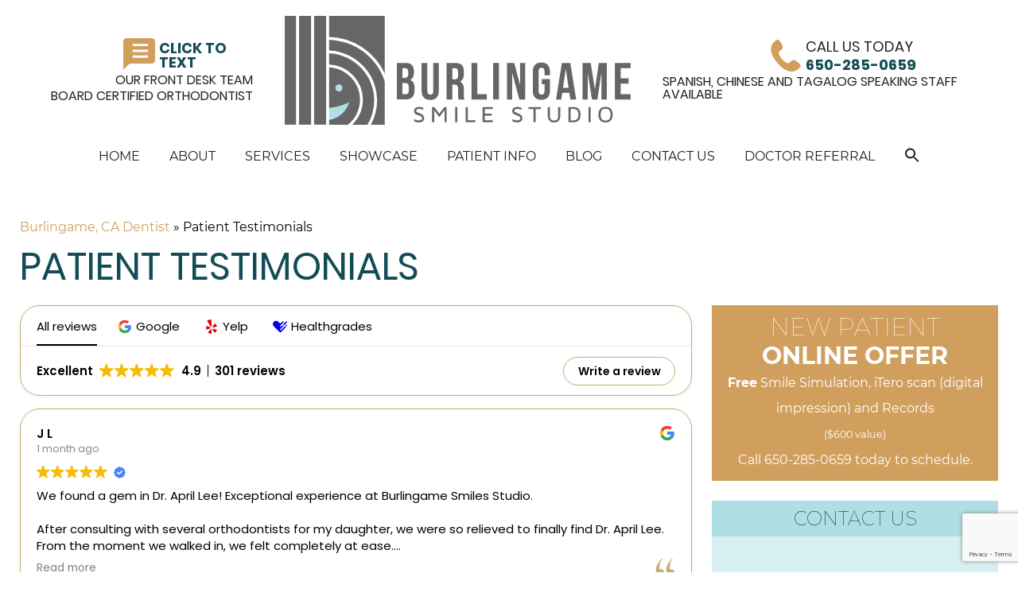

--- FILE ---
content_type: text/html; charset=UTF-8
request_url: https://www.burlingamesmilestudio.com/patient-reviews/
body_size: 23526
content:
<!DOCTYPE html>
<html lang="en-US">
	<head>
<!-- Google Tag Manager -->
<script>(function(w,d,s,l,i){w[l]=w[l]||[];w[l].push({'gtm.start':
new Date().getTime(),event:'gtm.js'});var f=d.getElementsByTagName(s)[0],
j=d.createElement(s),dl=l!='dataLayer'?'&l='+l:'';j.async=true;j.src=
'https://www.googletagmanager.com/gtm.js?id='+i+dl;f.parentNode.insertBefore(j,f);
})(window,document,'script','dataLayer','GTM-W8J4C9X');</script>
<!-- End Google Tag Manager -->
				<meta charset="UTF-8" />
        <meta name="viewport" content="width=device-width, user-scalable=no, initial-scale=1.0, minimum-scale=1.0, maximum-scale=1.0" />
        <link rel="preload" href="/wp-content/themes/BlackMarlin/style/fa-fonts/fontawesome-webfont.woff2?v=4.7.0" as="font" crossorigin="anonymous">		<meta name='robots' content='index, follow, max-image-preview:large, max-snippet:-1, max-video-preview:-1' />

	<!-- This site is optimized with the Yoast SEO plugin v26.7 - https://yoast.com/wordpress/plugins/seo/ -->
	<title>Patient Testimonials - Orthodontist in Burlingame - San Bruno - Hillsborough</title>
	<meta name="description" content="Read what our patients have to say about their orthodontic treatment at Burlingame Smile Studio in San Mateo County in California." />
	<link rel="canonical" href="https://www.burlingamesmilestudio.com/patient-reviews/" />
	<meta property="og:locale" content="en_US" />
	<meta property="og:type" content="article" />
	<meta property="og:title" content="Patient Testimonials - Orthodontist in Burlingame - San Bruno - Hillsborough" />
	<meta property="og:description" content="Read what our patients have to say about their orthodontic treatment at Burlingame Smile Studio in San Mateo County in California." />
	<meta property="og:url" content="https://www.burlingamesmilestudio.com/patient-reviews/" />
	<meta property="og:site_name" content="Burlingame Smile Studio" />
	<meta property="article:modified_time" content="2026-01-08T03:20:06+00:00" />
	<meta name="twitter:card" content="summary_large_image" />
	<script type="application/ld+json" class="yoast-schema-graph">{"@context":"https://schema.org","@graph":[{"@type":"WebPage","@id":"https://www.burlingamesmilestudio.com/patient-reviews/","url":"https://www.burlingamesmilestudio.com/patient-reviews/","name":"Patient Testimonials - Orthodontist in Burlingame - San Bruno - Hillsborough","isPartOf":{"@id":"https://www.burlingamesmilestudio.com/#website"},"datePublished":"2017-05-12T00:43:57+00:00","dateModified":"2026-01-08T03:20:06+00:00","description":"Read what our patients have to say about their orthodontic treatment at Burlingame Smile Studio in San Mateo County in California.","breadcrumb":{"@id":"https://www.burlingamesmilestudio.com/patient-reviews/#breadcrumb"},"inLanguage":"en-US","potentialAction":[{"@type":"ReadAction","target":["https://www.burlingamesmilestudio.com/patient-reviews/"]}]},{"@type":"BreadcrumbList","@id":"https://www.burlingamesmilestudio.com/patient-reviews/#breadcrumb","itemListElement":[{"@type":"ListItem","position":1,"name":"Burlingame, CA Dentist","item":"https://www.burlingamesmilestudio.com/"},{"@type":"ListItem","position":2,"name":"Patient Testimonials"}]},{"@type":"WebSite","@id":"https://www.burlingamesmilestudio.com/#website","url":"https://www.burlingamesmilestudio.com/","name":"Burlingame Smile Studio","description":"","publisher":{"@id":"https://www.burlingamesmilestudio.com/#organization"},"potentialAction":[{"@type":"SearchAction","target":{"@type":"EntryPoint","urlTemplate":"https://www.burlingamesmilestudio.com/?s={search_term_string}"},"query-input":{"@type":"PropertyValueSpecification","valueRequired":true,"valueName":"search_term_string"}}],"inLanguage":"en-US"},{"@type":"Organization","@id":"https://www.burlingamesmilestudio.com/#organization","name":"Burlingame Smile Studio","url":"https://www.burlingamesmilestudio.com/","logo":{"@type":"ImageObject","inLanguage":"en-US","@id":"https://www.burlingamesmilestudio.com/#/schema/logo/image/","url":"https://www.burlingamesmilestudio.com/wp-content/uploads/2021/02/logo.svg","contentUrl":"https://www.burlingamesmilestudio.com/wp-content/uploads/2021/02/logo.svg","width":460,"height":145,"caption":"Burlingame Smile Studio"},"image":{"@id":"https://www.burlingamesmilestudio.com/#/schema/logo/image/"}}]}</script>
	<!-- / Yoast SEO plugin. -->


<link rel='dns-prefetch' href='//widgetlogic.org' />
<link rel='dns-prefetch' href='//cdn.jsdelivr.net' />
<style id='wp-img-auto-sizes-contain-inline-css' type='text/css'>
img:is([sizes=auto i],[sizes^="auto," i]){contain-intrinsic-size:3000px 1500px}
/*# sourceURL=wp-img-auto-sizes-contain-inline-css */
</style>
<link rel='stylesheet' id='formidable-css' href='https://www.burlingamesmilestudio.com/wp-content/plugins/formidable/css/formidableforms.css?ver=1131803' type='text/css' media='all' />
<link rel='stylesheet' id='block-widget-css' href='https://www.burlingamesmilestudio.com/wp-content/plugins/widget-logic/block_widget/css/widget.css?ver=1768240855' type='text/css' media='all' />
<link rel='stylesheet' id='wp-components-css' href='https://www.burlingamesmilestudio.com/wp-includes/css/dist/components/style.min.css?ver=6.9' type='text/css' media='all' />
<link rel='stylesheet' id='wp-preferences-css' href='https://www.burlingamesmilestudio.com/wp-includes/css/dist/preferences/style.min.css?ver=6.9' type='text/css' media='all' />
<link rel='stylesheet' id='wp-block-editor-css' href='https://www.burlingamesmilestudio.com/wp-includes/css/dist/block-editor/style.min.css?ver=6.9' type='text/css' media='all' />
<link rel='stylesheet' id='popup-maker-block-library-style-css' href='https://www.burlingamesmilestudio.com/wp-content/plugins/popup-maker/dist/packages/block-library-style.css?ver=dbea705cfafe089d65f1' type='text/css' media='all' />
<link rel='stylesheet' id='contact-form-7-css' href='https://www.burlingamesmilestudio.com/wp-content/plugins/contact-form-7/includes/css/styles.css?ver=6.1.4' type='text/css' media='all' />
<link rel='stylesheet' id='crp-public-css' href='https://www.burlingamesmilestudio.com/wp-content/plugins/custom-related-posts/dist/public.css?ver=1.8.0' type='text/css' media='all' />
<link rel='stylesheet' id='dcmo-prospecta-css' href='https://www.burlingamesmilestudio.com/wp-content/plugins/dcmo-prospecta/css/prospecta.css?ver=6.9' type='text/css' media='all' />
<link rel='stylesheet' id='responsive-lightbox-swipebox-css' href='https://www.burlingamesmilestudio.com/wp-content/plugins/responsive-lightbox/assets/swipebox/swipebox.min.css?ver=1.5.2' type='text/css' media='all' />
<link rel='stylesheet' id='ivory-search-styles-css' href='https://www.burlingamesmilestudio.com/wp-content/plugins/add-search-to-menu/public/css/ivory-search.min.css?ver=5.5.13' type='text/css' media='all' />
<link rel='stylesheet' id='testimonial-rotator-style-css' href='https://www.burlingamesmilestudio.com/wp-content/plugins/testimonial-rotator/testimonial-rotator-style.css?ver=6.9' type='text/css' media='all' />
<link rel='stylesheet' id='fonts-css' href='https://www.burlingamesmilestudio.com/wp-content/themes/BlackMarlin-child-leeredesign/fonts.css' type='text/css' media='all' />
<link rel='stylesheet' id='bm_fontawesome-css' href='https://www.burlingamesmilestudio.com/wp-content/themes/BlackMarlin/style/font-awesome.min.css' type='text/css' media='all' />
<link rel='stylesheet' id='parent-style-css' href='https://www.burlingamesmilestudio.com/wp-content/themes/BlackMarlin-child-leeredesign/less-css/parent-style.css' type='text/css' media='all' />
<link rel='stylesheet' id='desktop-style-css' href='https://www.burlingamesmilestudio.com/wp-content/themes/BlackMarlin-child-leeredesign/less-css/desktop-style.css' type='text/css' media='all' />
<link rel='stylesheet' id='layout-right-sidebar-css' href='https://www.burlingamesmilestudio.com/wp-content/themes/BlackMarlin-child-leeredesign/less-css/layout-right-sidebar.css' type='text/css' media='all' />
<link rel='stylesheet' id='template-default-css' href='https://www.burlingamesmilestudio.com/wp-content/themes/BlackMarlin-child-leeredesign/less-css/template-default.css' type='text/css' media='all' />
<style id="desktop-nav-basic">
@media (min-width:769px){.navbar-toggle{display:none}#header-menu>ul{display:inline-grid;grid-auto-flow:column}#header-menu>ul li{position:relative}#header-menu>ul li a{display:block;text-decoration:none;white-space:nowrap}#header-menu>ul li .sub-menu{box-shadow:2px 2px 4px rgba(57,57,57,0.5);position:absolute;opacity:0;pointer-events:none;transition:all 0.3s cubic-bezier(0.76,0,0.24,1);-o-transition:all 0.3s cubic-bezier(0.76,0,0.24,1);-moz-transition:all 0.3s cubic-bezier(0.76,0,0.24,1);-webkit-transition:all 0.3s cubic-bezier(0.76,0,0.24,1);transition-delay:0.15s;animation:disable-pointer-events 0.3s}#header-menu>ul li .sub-menu .menu-item-has-children{display:grid;grid-gap:0 0.5em;grid-template-columns:1fr auto auto}#header-menu>ul li .sub-menu .menu-item-has-children>figure{width:0.75em;height:1.5em;background-color:currentcolor;grid-column:2;grid-row:1;align-self:center;clip-path:polygon(0 100%,0 80%,60% 50%,0 20%,0 0,100% 50%);-webkit-clip-path:polygon(0 100%,0 80%,60% 50%,0 20%,0 0,100% 50%)}#header-menu>ul li .sub-menu .menu-item-has-children>a{grid-column:1;grid-row:1}#header-menu>ul li .sub-menu .menu-item-has-children:after{content:' ';display:block;grid-column:3;grid-row:1}@keyframes disable-pointer-events{00%,99%{pointer-events:auto}100%{pointer-events:none}} #header-menu>ul li:hover>.sub-menu{opacity:1;pointer-events:auto;animation:none;transition:all 0.3s cubic-bezier(0.76,0,0.24,1);-o-transition:all 0.3s cubic-bezier(0.76,0,0.24,1);-moz-transition:all 0.3s cubic-bezier(0.76,0,0.24,1);-webkit-transition:all 0.3s cubic-bezier(0.76,0,0.24,1);transition-delay:none}#header-menu>ul>li>.sub-menu{top:100%;min-width:100%}#header-menu>ul>li>.sub-menu.overflow-right{right:0}#header-menu>ul>li>.sub-menu.overflow-left{left:0}#header-menu>ul>li>.sub-menu>li>.sub-menu{top:0}#header-menu>ul>li>.sub-menu>li>.sub-menu:not(.overflow-right){left:100%}#header-menu>ul>li>.sub-menu>li>.sub-menu.overflow-right{right:100%}#header-menu>ul>li>.sub-menu>li>.sub-menu.overflow-left{left:100%}#header-menu>ul .menu-item-has-children input[type=checkbox]{display:none}#header-menu>ul>li>figure{display:none}#header-menu>ul>li.menu-item-has-children>a{padding-right:1em}}#header-menu a{display:block;padding:0.5em 1em;color:inherit;text-transform:inherit;letter-spacing:inherit}@media (max-width:768px){#header-menu{display:grid}#header-menu input.navbar-toggle{grid-row:1;grid-column:1;width:100%;height:100%;z-index:1;opacity:0}#header-menu figure.navbar-toggle{grid-row:1;grid-column:1;text-align:center;font-size:24px}#header-menu>ul{display:none}#header-menu li{position:relative}#header-menu .navbar-toggle:checked ~ ul{display:block}#header-menu .menu-item-has-children{display:grid;grid-gap:0 0.5em;grid-template-columns:1fr auto auto}#header-menu .menu-item-has-children>a{grid-column:1;grid-row:1}#header-menu .menu-item-has-children figure{width:1.5em;height:0.75em;background-color:currentcolor;grid-column:2;grid-row:1;align-self:center;clip-path:polygon(0 0,20% 0,50% 60%,80% 0,100% 0,50% 100%);-webkit-clip-path:polygon(0 0,20% 0,50% 60%,80% 0,100% 0,50% 100%)}#header-menu .menu-item-has-children:after{content:' ';display:block;grid-column:3;grid-row:1}#header-menu .menu-item-has-children>.sub-menu{grid-column:1 / span 3;grid-row:2}#header-menu .menu-item-has-children input[type=checkbox]{position:relative;z-index:10;width:100%;height:100%;opacity:0;grid-column:1 / span 3;grid-row:1}#header-menu .menu-item-has-children input[type=checkbox]:checked{grid-column:2;grid-row:1}#header-menu .menu-item-has-children input[type=checkbox]:checked ~ figure{transform:rotate(180deg);-o-transform:rotate(180deg);-ms-transform:rotate(180deg);-moz-transform:rotate(180deg);-webkit-transform:rotate(180deg)}#header-menu .menu-item-has-children input[type=checkbox]:checked ~ .sub-menu{display:block}#header-menu .sub-menu{display:none}#header-menu .sub-menu a{padding-left:20px}#header-menu .sub-menu .sub-menu a{padding-left:40px}#header-menu .sub-menu .sub-menu .sub-menu a{padding-left:60px}}
</style><link rel='stylesheet' id='footer-nav-css' href='https://www.burlingamesmilestudio.com/wp-content/themes/BlackMarlin-child-leeredesign/less-css/footer-nav.css' type='text/css' media='all' />
<link rel='stylesheet' id='shortcodes-css' href='https://www.burlingamesmilestudio.com/wp-content/themes/BlackMarlin-child-leeredesign/less-css/shortcodes.css' type='text/css' media='all' />
<link rel='stylesheet' id='customizer-style-css' href='https://www.burlingamesmilestudio.com/wp-content/themes/BlackMarlin-child-leeredesign/site-style.css' type='text/css' media='all' />
<link rel='stylesheet' id='footer-css' href='https://www.burlingamesmilestudio.com/wp-content/themes/BlackMarlin-child-leeredesign/less-css/footer.css' type='text/css' media='all' />
<link rel='stylesheet' id='child-style-css' href='https://www.burlingamesmilestudio.com/wp-content/themes/BlackMarlin-child-leeredesign/less-css/child-style.css' type='text/css' media='all' />
<link rel='stylesheet' id='popup-maker-site-css' href='//www.burlingamesmilestudio.com/wp-content/uploads/pum/pum-site-styles.css?generated=1758662697&#038;ver=1.21.5' type='text/css' media='all' />
<link rel='stylesheet' id='wp-add-custom-css-css' href='https://www.burlingamesmilestudio.com?display_custom_css=css&#038;ver=6.9' type='text/css' media='all' />
<script type="text/javascript" src="https://www.burlingamesmilestudio.com/wp-includes/js/jquery/jquery.min.js?ver=3.7.1" id="jquery-core-js"></script>
<script type="text/javascript" src="https://www.burlingamesmilestudio.com/wp-includes/js/jquery/jquery-migrate.min.js?ver=3.4.1" id="jquery-migrate-js"></script>
<script type="text/javascript" src="https://www.burlingamesmilestudio.com/wp-content/plugins/responsive-lightbox/assets/dompurify/purify.min.js?ver=3.1.7" id="dompurify-js"></script>
<script type="text/javascript" id="responsive-lightbox-sanitizer-js-before">
/* <![CDATA[ */
window.RLG = window.RLG || {}; window.RLG.sanitizeAllowedHosts = ["youtube.com","www.youtube.com","youtu.be","vimeo.com","player.vimeo.com"];
//# sourceURL=responsive-lightbox-sanitizer-js-before
/* ]]> */
</script>
<script type="text/javascript" src="https://www.burlingamesmilestudio.com/wp-content/plugins/responsive-lightbox/js/sanitizer.js?ver=2.6.0" id="responsive-lightbox-sanitizer-js"></script>
<script type="text/javascript" src="https://www.burlingamesmilestudio.com/wp-content/plugins/responsive-lightbox/assets/swipebox/jquery.swipebox.min.js?ver=1.5.2" id="responsive-lightbox-swipebox-js"></script>
<script type="text/javascript" src="https://www.burlingamesmilestudio.com/wp-includes/js/underscore.min.js?ver=1.13.7" id="underscore-js"></script>
<script type="text/javascript" src="https://www.burlingamesmilestudio.com/wp-content/plugins/responsive-lightbox/assets/infinitescroll/infinite-scroll.pkgd.min.js?ver=4.0.1" id="responsive-lightbox-infinite-scroll-js"></script>
<script type="text/javascript" id="responsive-lightbox-js-before">
/* <![CDATA[ */
var rlArgs = {"script":"swipebox","selector":"lightbox","customEvents":"","activeGalleries":true,"animation":true,"hideCloseButtonOnMobile":false,"removeBarsOnMobile":false,"hideBars":true,"hideBarsDelay":5000,"videoMaxWidth":1080,"useSVG":true,"loopAtEnd":false,"woocommerce_gallery":false,"ajaxurl":"https:\/\/www.burlingamesmilestudio.com\/wp-admin\/admin-ajax.php","nonce":"7cc79b06e9","preview":false,"postId":626,"scriptExtension":false};

//# sourceURL=responsive-lightbox-js-before
/* ]]> */
</script>
<script type="text/javascript" src="https://www.burlingamesmilestudio.com/wp-content/plugins/responsive-lightbox/js/front.js?ver=2.6.0" id="responsive-lightbox-js"></script>
<script type="text/javascript" src="https://www.burlingamesmilestudio.com/wp-content/plugins/testimonial-rotator/js/jquery.cycletwo.js?ver=6.9" id="cycletwo-js"></script>
<script type="text/javascript" src="https://www.burlingamesmilestudio.com/wp-content/plugins/testimonial-rotator/js/jquery.cycletwo.addons.js?ver=6.9" id="cycletwo-addons-js"></script>
<script>
    (function(i,n,v,o,c,a) { i.InvocaTagId = o; var s = n.createElement('script'); s.type = 'text/javascript';
        s.async = true; s.src = ('https:' === n.location.protocol ? 'https://' : 'http://' ) + v;
        var fs = n.getElementsByTagName('script')[0]; fs.parentNode.insertBefore(s, fs);
    })(window, document, 'solutions.invocacdn.com/js/invoca-latest.min.js', '2270/1847373928');
</script>

<script type='application/ld+json'>
{
  "@context": "http://www.schema.org",
  "@type": "Dentist",
  "name": "Burlingame Smiles Studio",
  "email": "info@burlingamesmilestudio.com",
  "url": "https://www.burlingamesmilestudio.com/",
  "sameAs": ["https://www.facebook.com/BurlingameSmileStudio/",
        "https://www.instagram.com/burlingamesmilestudio/",
        "https://www.yelp.com/biz/burlingame-smile-studio-burlingame-3",
        "https://www.healthgrades.com/dentist/dr-april-lee-xj2g7"
		],
  "logo": "https://www.burlingamesmilestudio.com/wp-content/uploads/2021/02/logo.svg",
  "image": "https://www.burlingamesmilestudio.com/wp-content/uploads/2017/06/team.jpg",
  "description": "We offer comprehensive orthodontic treatment for adults and children.  We proudly use self-ligation clear and metal braces, Invisalign, as well as all the latest technologies in orthodontics.",
  "address" : {
    	"@type" : "PostalAddress",
        "streetAddress" : "1740 Marco Polo Way Ste 12",
        "addressLocality" : "Burlingame",
        "addressRegion" : "CA",
		"postalCode": "94010",
        "addressCountry" : "US"
        },
"hasMap": "https://goo.gl/maps/fDVLMJo88VppfXRG6",
"openingHoursSpecification": [
    {
      "@type": "OpeningHoursSpecification",
      "closes":  "13:00",
      "dayOfWeek": "http://schema.org/Monday",
      "opens":  "09:00"
    },
    {
      "@type": "OpeningHoursSpecification",
      "closes": "17:00",
      "dayOfWeek": "http://schema.org/Tuesday",
      "opens": "08:00"
    },
    {
      "@type": "OpeningHoursSpecification",
      "closes":  "17:00",
      "dayOfWeek": "http://schema.org/Wednesday",
      "opens": "08:00"
    },
    {
      "@type": "OpeningHoursSpecification",
      "closes": "13:00",
      "dayOfWeek": "http://schema.org/Thursday",
      "opens": "09:00"
    },
 {
      "@type": "OpeningHoursSpecification",
      "closes": "17:00",
      "dayOfWeek": "http://schema.org/Friday",
      "opens": "08:00"
    }
  ],
"telephone": "(650) 231-2680",
"currenciesAccepted" : "USD",
"memberOf":
		[
    	{
    	"@type" : "thing",
        "name" : "American Association of Orthodontists",
		"url" : "https://aaoinfo.org/locator/dr-april-jalene-lee/"
        },
    	{
    	"@type" : "thing",
        "name" : "Pacific Coast Society of Orthodontists",
		"url" : "https://www.pcsortho.org/"
        },
		{
    	"@type" : "thing",
        "name" : "San Mateo County Dental Society",
		"url" : "https://www.smcds.com/"
        },
		{
    	"@type" : "thing",
        "name" : "California Dental Association",
		"url" : "https://www.cda.org/"
        },
{
    	"@type" : "thing",
        "name" : "American Dental Association",
		"url" : "https://www.ada.org/"
        }
		],
"foundingLocation" : "Burlingame, San Bruno, Millbrae, California",
"priceRange": "$-$$$",
"medicalSpecialty" : ["orthodontics", "adult orthodontics", "child orthodontics", "invisalign"],
"areaServed" : ["Burlingame", "San Bruno", "Millbrae", "California"]
}
</script><script>document.documentElement.className += " js";</script>
<script>/* insert <span class="email-obfuscated" data-user="example-name" data-domain="exampledomain.com"></span> instead of email a tag */
document.addEventListener("DOMContentLoaded", function () {
    const elements = document.querySelectorAll(".email-obfuscated");

    elements.forEach(el => {
      const user = el.getAttribute("data-user");
      const domain = el.getAttribute("data-domain");
      const email = `${user}@${domain}`;

      const link = document.createElement("a");
      link.href = `mailto:${email}`;
      link.textContent = email;

      el.replaceWith(link);
    });
});</script><link rel="icon" href="https://www.burlingamesmilestudio.com/wp-content/uploads/2017/05/cropped-Fav-2-32x32.png" sizes="32x32" />
<link rel="icon" href="https://www.burlingamesmilestudio.com/wp-content/uploads/2017/05/cropped-Fav-2-192x192.png" sizes="192x192" />
<link rel="apple-touch-icon" href="https://www.burlingamesmilestudio.com/wp-content/uploads/2017/05/cropped-Fav-2-180x180.png" />
<meta name="msapplication-TileImage" content="https://www.burlingamesmilestudio.com/wp-content/uploads/2017/05/cropped-Fav-2-270x270.png" />
		<style type="text/css" id="wp-custom-css">
			body.category main#content .entry-header {
    grid-column: 1 / 1;
}

/*header styles*/
#header .header-info { 
    grid-gap: .25em .25em !important;
		grid-template-columns: 175px 1fr !important;
    grid-template-rows: auto auto auto !important; 
}

.bilingual{
	grid-column: 1/3;
	justify-self: flex-end;
}

#header .header-info svg {
	grid-row: 1/3 !important;
	justify-self: flex-end;
}

.cut{
	grid-column: 2/3;
	justify-self: flex-start;
}

#header .header-info b {
    color: #134C56;
    grid-row: 1/3;
    align-self: flex-end;
}

/* End header styles*/
.page-id-608 strong {
    color: red;
}
.top1image {
    position: absolute;
    top: 0;
    margin-top: 18px;
    left: -200px;
    padding: 0;
    clear: both;
}

.page-id-617 h1.entry-title {
    padding-left: 150px;
}

#bookOnlineWidget{
	margin-top:55px;
}
.mobileview_1logo {
    display: none;
}
.home .entry-title {
    display: none;
}
@media only screen and (max-width: 767px) {
	.mobileview_1logo {
    display: block;
}
	.mobileview_1logo h3 {
    text-align: center !important;
    margin: 10px auto;
		font-size: 18px;
	}
	.top1image {
		display:none;
	}
	.page-id-617 h1.entry-title {
    padding-left: 0px;
	}
}
#npo {
    margin-bottom: 0px !important;
}
.Social {
    text-align: center;
    background-color: #fff;
}

#responsiveHeader {
background:#f3e7dd;
}

.nav-links {
    display: flex;
    gap: 10px;
    justify-content: center;
}

.testimonial.alignright,
.testimonial.alignleft {
	min-width: 270px;
	width: 50%;
}

.testimonial.alignright {
	clear: right;
}

.testimonial.alignleft {
	clear: left;
}

.before-after {
    display: flex;
    justify-content: center;
}

.before-after .before-after-item {
	text-align: center;
}

.bilingual {
	font-size: 16px;
}

.hero #hero-text>div>div {
	display: flex;
	flex-direction: column;
	align-items: center;
}

h2.welcome-h2 {
    letter-spacing: 0.38em;
    margin-bottom: 50px;
    text-align: center;
}
h2.welcome-h2 {
    font-family: Poppins;
    font-size: 48px;
    font-weight: 400;
    text-transform: uppercase;
    color: #134c56;
}

h2.welcome-h2 svg {
    display: block;
    fill: #666666;
    margin: 0.25em auto 0;
}

@media all and (max-width:768px) {
	#footer {
		padding-bottom: 160px;
	}
	#before-footer .click-to-text {
		display: none;
	}
	#reviews h2 {
    font-size: 28px;
	}
	body:not(.home) h1 {
    font-size: 34px;
	}
	.before-after {
		flex-direction: column;
	}
	.testimonial.alignright,
	.testimonial.alignleft {
		width: 100%;
		float: none;
		margin: 0 0 25px;
	}
}

/* Virtual Smile Consult Form */

#lumn-virtual-consult-section {
    width: 1080px;
}
#lumn-virtual-consult-section br{
	display:none;
}
 
#mobile-vc-image {
    display: none;
}
 
#desktop-vc-image {
    display: inline;
    width: 100%;
}
 
#lumn-virtual-consult-section .vertical-center {
    margin-left: 30px;
}
 
#lumn-virtual-consult-section .image-section {
    position: relative;
	clip-path: polygon(0% 0%, 95% 0%, 100% 50%, 95% 100%, 0% 100%);
}

#lumn-virtual-consult-section .image-section img {
    background-color: #D29F5D;
}
 
#lumn-virtual-consult-section.virtual-consult-block {
    display: grid;
    grid-template-columns: 2fr 1fr;
    max-height: 360px;
    background-color: #F4F4F4;
    border-radius: 15px;
}
 
#lumn-virtual-consult-section .free-virtual-consult-title {
    text-transform: uppercase;
    /* change me  */
    color: #AFDFE4;
    font-size: 26px;
    margin-bottom: 15px;
	line-height: 1;
}
 
#lumn-virtual-consult-section .free-virtual-consult-title>.em {
    font-weight: 700;
}
 
#lumn-virtual-consult-section fieldset {
    border: none;
    text-align: center;
}
 
#lumn-virtual-consult-section .form-section {
    display: flex;
    align-items: center;
	padding: 10px 20px 0;
}
 
#lumn-virtual-consult-section .frm_screen_reader,
#lumn-virtual-consult-section .frm_verify {
    display: none;
}
 
#lumn-virtual-consult-section .virtual-consult-text {
    opacity: 1;
    padding-top: 32px;
    padding-left: 10px;
}
 
#lumn-virtual-consult-section .virtual-consult-text ol {
    margin-bottom: 0;
    font-size: 15px;
    max-width: 300px;
}
 
#lumn-virtual-consult-section .virtual-consult-text li {
    text-align: left;
    margin-bottom: 15px;
    line-height: 22px;
}

#lumn-virtual-consult-section .virtual-consult-text li strong {
    font-size: 15px;
}

#lumn-virtual-consult-section .virtual-consult-text li:last-child {
	margin: 0;
}
 
#lumn-virtual-consult-section .virtual-consult-text ul>li::marker {
    font-weight: bold;
    /* change me */
    color: #AFDFE4;
}
 
#lumn-virtual-consult-section .virtual-consult-header {
    position: absolute;
    top: 0px;
    height: 360px;
    left: 25px;
    line-height: 1.0em;
    word-spacing: 0px;
    /* change me */
    background-color: rgba(55, 99, 143, .8);
    width: 300px;
    text-transform: uppercase;
    color: white;
    font-size: 48px;
    display: flex;
    align-items: center;
	text-align: left;
}
 
#lumn-virtual-consult-section .virtual-consult-header .first-word-emphasis {
    font-weight: 700;
}
 
#lumn-virtual-consult-section .frm_final_submit,
#lumn-virtual-consult-section .virtual-consult-button,
#lumn-virtual-consult-section button {
    text-transform: uppercase;
    /* change me  */
    background-color: #AFDFE4;
    padding-top: 10px;
    padding-bottom: 10px;
	padding-left: 30px;
	padding-right: 30px;
    border-radius: 3px;
	color: white;
	font-size: 16px;
	font-weight: 600;
	font-family: "Source Sans Pro", sans-serif;
}
 
#lumn-virtual-consult-section .frm_final_submit:hover,
#lumn-virtual-consult-section .virtual-consult-button:hover,
#lumn-virtual-consult-section button:hover {
    /* change me  */
    background-color: #fff;
	color: #AFDFE4;
}
 
#lumn-virtual-consult-section .virtual-consult-form {
    display: block;
    opacity: 0;
    position: relative;
    left: 142px;
}
 
#lumn-virtual-consult-section .vc-form-transition {
    left: 58px !important;
    transition: all .3s;
}
 
#lumn-virtual-consult-section input {
    border: none;
    /* change me  */
    border-bottom: 2px solid #AFDFE4;
    background-color: transparent;
	padding: 15px;
}
 
#lumn-virtual-consult-section .frm_submit {
  padding-top: 0px;
}
 
#vc-form-success {
    text-transform: uppercase;
    /* change me  */
    color: #AFDFE4;
    font-size: 26px;
    font-weight: 700;
}
 
#lumn-virtual-consult-section .frm_message {
    max-width: 70%;
    margin: auto;
}
 
#lumn-virtual-consult-section .frm_message p {
    text-align: center;
}
#virtual-consult-container{
    display: flex;
    flex-direction: column;
    align-items: center;
}

#lumn-virtual-consult-section .frm_submit.frm_flex {
	flex-wrap: nowrap;
}

#lumn-virtual-consult-section .frm_submit {
	justify-content: center;
}

#lumn-virtual-consult-section .frm_dropzone, #lumn-virtual-consult-section .frm_dropzone.dz-clickable .dz-message {
    height: 100%;
}
 
#lumn-virtual-consult-section button {
	margin: 0;
}

#lumn-virtual-consult-section button[aria-label*="Upload"] {
    font-size: 16px !important;
}

@media screen and (max-width: 1150px) {
	#lumn-virtual-consult-section .image-section {
		clip-path: polygon(50% 100%, 100% 91%, 100% 0, 0 0, 0 91%);
	}
    #desktop-vc-image {
        display: none;
    }
 
    #mobile-vc-image {
        display: inline;
    }
 
    #lumn-virtual-consult-section.virtual-consult-block {
        display: block;
        max-height: unset;
        max-width: 400px;
        height: 900px;
    }
 
    #lumn-virtual-consult-section.virtual-consult-block ol {
        padding-left: 65px;
    }
 
    #lumn-virtual-consult-section .form-section {
        display: block;
        text-align: center;
    }
 
    #lumn-virtual-consult-section .virtual-consult-header {
        left: 0px;
        top: 40px;
        width: unset;
        word-spacing: unset;
        height: 215px;
    }
 
    #lumn-virtual-consult-section .vertical-center {
        margin-left: 15px;
    }
 
    #lumn-virtual-consult-section .virtual-consult-button {
        position: relative;
        right: 15px;
    }
 
    #lumn-virtual-consult-section .vc-form-transition {
        left: 34px !important;
        max-width: 300px;
    }
 
    #lumn-virtual-consult-section .mobile-top-field-bumper {
        padding-top: 2.5em;
    }
 
    #lumn-virtual-consult-section .virtual-consult-text {
        padding-top: 25px;
        padding-left: 2px;
    }
 
    #lumn-virtual-consult-section .frm_submit {
        padding-top: 2em;
        padding-bottom: 2em;
    }
 
    #lumn-virtual-consult-section .frm_message {
        max-width: 70%;
        margin: auto;
        padding-top: 7em;
    }
}

.membershipsrow {
  display: flex;
  flex-wrap: wrap;
  justify-content: center;   /* center all items */
  align-items: center;       /* vertical alignment */
  gap: 24px;                 /* even spacing */
  margin: 0 auto;
  text-align: center;
  max-width: 1200px;
}

.membershipsrow img {
  flex: 0 1 160px;           /* base size for each logo */
  max-width: 180px;
  height: auto;
  display: block;
  margin: 0 auto;            /* centers each logo within its flex cell */
}

/* 📱 Two-column layout on mobile */
@media (max-width: 600px) {
  .membershipsrow {
    justify-content: center;
  }

  .membershipsrow img {
    flex: 0 1 calc(50% - 20px); /* two per row */
    max-width: calc(50% - 20px);
  }
}
		</style>
		<style type="text/css" media="screen">.is-menu path.search-icon-path { fill: #231f20;}body .popup-search-close:after, body .search-close:after { border-color: #231f20;}body .popup-search-close:before, body .search-close:before { border-color: #231f20;}</style>			</head>
	<body class="wp-singular page page-id-626 wp-theme-BlackMarlin wp-child-theme-BlackMarlin-child-leeredesign prospecta BlackMarlin chrome osx layout-right-sidebar template-default header-default bm-fa">
<!-- Google Tag Manager (noscript) -->
<noscript><iframe src="https://www.googletagmanager.com/ns.html?id=GTM-W8J4C9X"
height="0" width="0" style="display:none;visibility:hidden"></iframe></noscript>
<!-- End Google Tag Manager (noscript) -->
				
		        
		<header id="header">
	<div>

	<div id="logo">
		<a href='https://www.burlingamesmilestudio.com/' title='Burlingame Smile Studio'><img alt='Burlingame Smile Studio' src='https://www.burlingamesmilestudio.com/wp-content/uploads/2021/02/logo.svg' width='460' height='145'/></a>
	</div>
	
	

	<a class="click-to-text header-info ctt">
		<svg xmlns="http://www.w3.org/2000/svg" viewBox="0 0 34 34" width="34px" height="34px">
	<path d="M30,0H4C1.3.1,0,1.3,0,4.1V34l.8-.8,5.2-5.3a2.4,2.4,0,0,1,1.8-.7H30.2c2.5,0,3.8-1.4,3.8-3.9V4C34,1.3,32.7,0,30,0ZM26.4,21H9.9V18.5H26.4Zm0-6.2H9.9V12.3H26.4Zm0-6.3H9.9V6.1H26.4Z"/>
</svg>

		<b>Click to Text</b>
		<span class="bilingual">Our Front Desk Team</span>
	    <span class="bilingual">BOARD CERTIFIED ORTHODONTIST</span>
	</a>

	<a  class='header-info phone' href='tel:650-231-2680'>
	
		<svg xmlns="http://www.w3.org/2000/svg" viewBox="0 0 28 30" width="28px" height="30px">
  <path d="M0,9.1A11.3,11.3,0,0,1,1,4.7a14.3,14.3,0,0,1,1.4-2L4.9.5A1.9,1.9,0,0,1,7.7.7,11.2,11.2,0,0,1,10.1,4a6,6,0,0,1,1,2.3,2.7,2.7,0,0,1-1.1,3L8.1,10.9a2.1,2.1,0,0,0-.7,2,8.2,8.2,0,0,0,1.7,3.5,27.3,27.3,0,0,0,3.2,3.7A7.3,7.3,0,0,0,15.2,22a2.1,2.1,0,0,0,2.5-.5l1.9-1.8a3.1,3.1,0,0,1,3.1-.3,7.6,7.6,0,0,1,2.5,1.8l1.3,1a8.5,8.5,0,0,1,1.4,1.9,1.8,1.8,0,0,1-.4,1.9,14.8,14.8,0,0,1-3.6,3,10.7,10.7,0,0,1-3.6,1,12.4,12.4,0,0,1-5.7-1.1,22.1,22.1,0,0,1-4.5-3l-2.2-2L4.8,20.3a22.6,22.6,0,0,1-3.1-4.9A16.6,16.6,0,0,1,.3,11.7Z" fill-rule="evenodd"/>
</svg>

	    <div class="cut">Call Us Today</div>
	<span class="cut"><b>650-231-2680</b></span>
	<span class="bilingual">Spanish, Chinese and Tagalog speaking staff available</span>
	<!--<smaller>(Spanish and Chinese speaking staff available)</smaller>-->
	</a>

</div>	<nav id="header-menu"><input type="checkbox" class="navbar-toggle"><figure class="navbar-toggle"><span>Menu</span> &#9776;</figure><ul id="menu-main-menu" class="nav"><li id="menu-item-633" class="menu-item menu-item-type-post_type menu-item-object-page menu-item-home menu-item-633"><a href="https://www.burlingamesmilestudio.com/">Home</a></li>
<li id="menu-item-634" class="menu-item menu-item-type-post_type menu-item-object-page menu-item-has-children menu-item-634"><a href="https://www.burlingamesmilestudio.com/meet-us/meet-dr-april-lee/">About</a>
<input type="checkbox"><figure></figure><ul class="sub-menu">
	<li id="menu-item-635" class="menu-item menu-item-type-post_type menu-item-object-page menu-item-635"><a href="https://www.burlingamesmilestudio.com/meet-us/meet-dr-april-lee/">Meet Dr. April Lee</a></li>
	<li id="menu-item-919" class="menu-item menu-item-type-post_type menu-item-object-page menu-item-919"><a href="https://www.burlingamesmilestudio.com/meet-the-team/">Meet the Team</a></li>
	<li id="menu-item-940" class="menu-item menu-item-type-post_type menu-item-object-page menu-item-940"><a href="https://www.burlingamesmilestudio.com/office-tour/">Tour Our Office</a></li>
	<li id="menu-item-2534" class="menu-item menu-item-type-post_type menu-item-object-page menu-item-has-children menu-item-2534"><a href="https://www.burlingamesmilestudio.com/orthodontist-in-burlingame/">Areas We Serve</a>
	<input type="checkbox"><figure></figure><ul class="sub-menu">
		<li id="menu-item-2535" class="menu-item menu-item-type-post_type menu-item-object-page menu-item-2535"><a href="https://www.burlingamesmilestudio.com/orthodontist-in-burlingame/">Burlingame</a></li>
		<li id="menu-item-2541" class="menu-item menu-item-type-post_type menu-item-object-page menu-item-2541"><a href="https://www.burlingamesmilestudio.com/millbrae-orthodontist/">Millbrae</a></li>
		<li id="menu-item-2555" class="menu-item menu-item-type-post_type menu-item-object-page menu-item-2555"><a href="https://www.burlingamesmilestudio.com/hillsborough-orthodontist/">Hillsborough</a></li>
		<li id="menu-item-2556" class="menu-item menu-item-type-post_type menu-item-object-page menu-item-2556"><a href="https://www.burlingamesmilestudio.com/san-bruno-orthodontist/">San Bruno</a></li>
	</ul>
</li>
	<li id="menu-item-636" class="menu-item menu-item-type-post_type menu-item-object-page menu-item-636"><a href="https://www.burlingamesmilestudio.com/meet-us/what-sets-us-apart/">What Sets Us Apart?</a></li>
	<li id="menu-item-2241" class="menu-item menu-item-type-post_type menu-item-object-page menu-item-2241"><a href="https://www.burlingamesmilestudio.com/advanced-dental-technology/">Advanced Dental Technology</a></li>
</ul>
</li>
<li id="menu-item-637" class="menu-item menu-item-type-post_type menu-item-object-page menu-item-has-children menu-item-637"><a href="https://www.burlingamesmilestudio.com/services/">Services</a>
<input type="checkbox"><figure></figure><ul class="sub-menu">
	<li id="menu-item-638" class="menu-item menu-item-type-post_type menu-item-object-page menu-item-638"><a href="https://www.burlingamesmilestudio.com/treatment-information/orthodontic-treatment/">Orthodontics</a></li>
	<li id="menu-item-905" class="menu-item menu-item-type-post_type menu-item-object-page menu-item-has-children menu-item-905"><a href="https://www.burlingamesmilestudio.com/braces/">Types of Orthodontic Treatments</a>
	<input type="checkbox"><figure></figure><ul class="sub-menu">
		<li id="menu-item-643" class="menu-item menu-item-type-post_type menu-item-object-page menu-item-643"><a href="https://www.burlingamesmilestudio.com/braces/">Braces</a></li>
		<li id="menu-item-644" class="menu-item menu-item-type-post_type menu-item-object-page menu-item-644"><a href="https://www.burlingamesmilestudio.com/braces/clear-braces/">Invisalign Clear Aligners</a></li>
		<li id="menu-item-2297" class="menu-item menu-item-type-post_type menu-item-object-page menu-item-2297"><a href="https://www.burlingamesmilestudio.com/braces/self-ligating-braces/">Self-Ligating Braces</a></li>
		<li id="menu-item-647" class="menu-item menu-item-type-post_type menu-item-object-page menu-item-647"><a href="https://www.burlingamesmilestudio.com/braces/headgear/">Headgear</a></li>
		<li id="menu-item-648" class="menu-item menu-item-type-post_type menu-item-object-page menu-item-648"><a href="https://www.burlingamesmilestudio.com/braces/appliances/">Appliances</a></li>
		<li id="menu-item-649" class="menu-item menu-item-type-post_type menu-item-object-page menu-item-649"><a href="https://www.burlingamesmilestudio.com/braces/retainers/">Dental Retainers</a></li>
	</ul>
</li>
	<li id="menu-item-639" class="menu-item menu-item-type-post_type menu-item-object-page menu-item-639"><a href="https://www.burlingamesmilestudio.com/treatment-information/treatment-of-children/">Treatment for Children</a></li>
	<li id="menu-item-640" class="menu-item menu-item-type-post_type menu-item-object-page menu-item-640"><a href="https://www.burlingamesmilestudio.com/treatment-information/treatment-of-adults/">Treatment for Adults</a></li>
	<li id="menu-item-641" class="menu-item menu-item-type-post_type menu-item-object-page menu-item-641"><a href="https://www.burlingamesmilestudio.com/treatment-information/two-phase-treatment/">Two-Phase Treatment</a></li>
	<li id="menu-item-642" class="menu-item menu-item-type-post_type menu-item-object-page menu-item-642"><a href="https://www.burlingamesmilestudio.com/treatment-information/types-of-orthodontic-problems/">Types of Orthodontic Problems</a></li>
</ul>
</li>
<li id="menu-item-1075" class="menu-item menu-item-type-post_type menu-item-object-page current-menu-ancestor current-menu-parent current_page_parent current_page_ancestor menu-item-has-children menu-item-1075"><a href="https://www.burlingamesmilestudio.com/smile-gallery/">Showcase</a>
<input type="checkbox"><figure></figure><ul class="sub-menu">
	<li id="menu-item-1076" class="menu-item menu-item-type-post_type menu-item-object-page menu-item-1076"><a href="https://www.burlingamesmilestudio.com/smile-gallery/">Smile Gallery</a></li>
	<li id="menu-item-654" class="menu-item menu-item-type-post_type menu-item-object-page current-menu-item page_item page-item-626 current_page_item menu-item-654"><a href="https://www.burlingamesmilestudio.com/patient-reviews/" aria-current="page">Patient Testimonials</a></li>
</ul>
</li>
<li id="menu-item-907" class="menu-item menu-item-type-post_type menu-item-object-page menu-item-has-children menu-item-907"><a href="https://www.burlingamesmilestudio.com/patient-information/">Patient Info</a>
<input type="checkbox"><figure></figure><ul class="sub-menu">
	<li id="menu-item-659" class="menu-item menu-item-type-post_type menu-item-object-page menu-item-659"><a href="https://www.burlingamesmilestudio.com/patient-information/patient-registration/">Patient Forms</a></li>
	<li id="menu-item-3134" class="menu-item menu-item-type-post_type menu-item-object-page menu-item-3134"><a href="https://www.burlingamesmilestudio.com/smile-simulator/">Smile Simulator</a></li>
	<li id="menu-item-657" class="menu-item menu-item-type-post_type menu-item-object-page menu-item-657"><a href="https://www.burlingamesmilestudio.com/patient-information/first-visit/">Initial Visit Information</a></li>
	<li id="menu-item-660" class="menu-item menu-item-type-post_type menu-item-object-page menu-item-660"><a href="https://www.burlingamesmilestudio.com/patient-information/scheduling/">Scheduling</a></li>
	<li id="menu-item-661" class="menu-item menu-item-type-post_type menu-item-object-page menu-item-661"><a href="https://www.burlingamesmilestudio.com/patient-information/financial-policy/">Financial Information</a></li>
	<li id="menu-item-906" class="menu-item menu-item-type-post_type menu-item-object-page menu-item-has-children menu-item-906"><a href="https://www.burlingamesmilestudio.com/home-care/">Home Care</a>
	<input type="checkbox"><figure></figure><ul class="sub-menu">
		<li id="menu-item-650" class="menu-item menu-item-type-post_type menu-item-object-page menu-item-650"><a href="https://www.burlingamesmilestudio.com/home-care/">Home Care for Braces</a></li>
		<li id="menu-item-651" class="menu-item menu-item-type-post_type menu-item-object-page menu-item-651"><a href="https://www.burlingamesmilestudio.com/home-care/brushing-flossing/">Brushing and Flossing</a></li>
		<li id="menu-item-652" class="menu-item menu-item-type-post_type menu-item-object-page menu-item-652"><a href="https://www.burlingamesmilestudio.com/home-care/foods-to-avoid/">Foods to Avoid</a></li>
		<li id="menu-item-2352" class="menu-item menu-item-type-post_type menu-item-object-page menu-item-2352"><a href="https://www.burlingamesmilestudio.com/applying-orthodontic-wax/">Applying Orthodontic Wax</a></li>
		<li id="menu-item-2326" class="menu-item menu-item-type-post_type menu-item-object-page menu-item-2326"><a href="https://www.burlingamesmilestudio.com/home-care/orthodontic-elastics/">Orthodontic Elastics</a></li>
		<li id="menu-item-2327" class="menu-item menu-item-type-post_type menu-item-object-page menu-item-2327"><a href="https://www.burlingamesmilestudio.com/home-care/palatal-expander-instructions/">Palatal Expander Instructions</a></li>
	</ul>
</li>
	<li id="menu-item-2043" class="menu-item menu-item-type-post_type menu-item-object-page menu-item-2043"><a href="https://www.burlingamesmilestudio.com/patient-information/faqs/">FAQs</a></li>
	<li id="menu-item-2339" class="menu-item menu-item-type-post_type menu-item-object-page menu-item-2339"><a href="https://www.burlingamesmilestudio.com/virtual-observation-retainer-check/">Virtual Observation / Retainer Check</a></li>
</ul>
</li>
<li id="menu-item-662" class="menu-item menu-item-type-post_type menu-item-object-page menu-item-662"><a href="https://www.burlingamesmilestudio.com/blog/">Blog</a></li>
<li id="menu-item-663" class="menu-item menu-item-type-post_type menu-item-object-page menu-item-has-children menu-item-663"><a href="https://www.burlingamesmilestudio.com/contact-us/">Contact Us</a>
<input type="checkbox"><figure></figure><ul class="sub-menu">
	<li id="menu-item-1551" class="menu-item menu-item-type-post_type menu-item-object-page menu-item-1551"><a href="https://www.burlingamesmilestudio.com/contact-us/">Location and Hours</a></li>
	<li id="menu-item-1128" class="menu-item menu-item-type-post_type menu-item-object-page menu-item-1128"><a href="https://www.burlingamesmilestudio.com/request-an-appointment/">Request An Appointment</a></li>
</ul>
</li>
<li id="menu-item-1127" class="menu-item menu-item-type-post_type menu-item-object-page menu-item-1127"><a href="https://www.burlingamesmilestudio.com/doctor-referral/">Doctor Referral</a></li>
<li class=" astm-search-menu is-menu is-dropdown menu-item"><a href="#" role="button" aria-label="Search Icon Link"><svg width="20" height="20" class="search-icon" role="img" viewBox="2 9 20 5" focusable="false" aria-label="Search">
						<path class="search-icon-path" d="M15.5 14h-.79l-.28-.27C15.41 12.59 16 11.11 16 9.5 16 5.91 13.09 3 9.5 3S3 5.91 3 9.5 5.91 16 9.5 16c1.61 0 3.09-.59 4.23-1.57l.27.28v.79l5 4.99L20.49 19l-4.99-5zm-6 0C7.01 14 5 11.99 5 9.5S7.01 5 9.5 5 14 7.01 14 9.5 11.99 14 9.5 14z"></path></svg></a><form  class="is-search-form is-form-style is-form-style-3 is-form-id-0 " action="https://www.burlingamesmilestudio.com/" method="get" role="search" ><label for="is-search-input-0"><span class="is-screen-reader-text">Search for:</span><input  type="search" id="is-search-input-0" name="s" value="" class="is-search-input" placeholder="Search here..." autocomplete=off /></label><button type="submit" class="is-search-submit"><span class="is-screen-reader-text">Search Button</span><span class="is-search-icon"><svg focusable="false" aria-label="Search" xmlns="http://www.w3.org/2000/svg" viewBox="0 0 24 24" width="24px"><path d="M15.5 14h-.79l-.28-.27C15.41 12.59 16 11.11 16 9.5 16 5.91 13.09 3 9.5 3S3 5.91 3 9.5 5.91 16 9.5 16c1.61 0 3.09-.59 4.23-1.57l.27.28v.79l5 4.99L20.49 19l-4.99-5zm-6 0C7.01 14 5 11.99 5 9.5S7.01 5 9.5 5 14 7.01 14 9.5 11.99 14 9.5 14z"></path></svg></span></button></form><div class="search-close"></div></li></ul></nav></header>		
		<div id="responsiveHeader"><a  href='tel:650-231-2680'><i class="fa fa-phone"></i> Call Us</a><a  id='mobile-ctt' href='sms:650-490-4124'><i class="fa fa-comment"></i> Text Us</a><a href="#contact-us"><i class='fa fa-envelope'></i> Email Us</a><a href="https://goo.gl/maps/nTvv2ZeU1ukVfu8s8" rel="nofollow" target="_blank"><i class='fa fa-map-marker'></i> Map Us</a><a href="/request-an-appointment/">Schedule Appointment</a><a href="/smile-gallery/">Smile Gallery</a></div><main id="content">
	<div id='breadcrumbs'><span><span><a href="https://www.burlingamesmilestudio.com/">Burlingame, CA Dentist</a></span> » <span class="breadcrumb_last" aria-current="page">Patient Testimonials</span></span></div>	<header class='entry-header'><h1 class='entry-title'>Patient Testimonials</h1></header>		<article id="post-626" class="post-626 page type-page status-publish hentry wpautop">
		<div class="entry-content">
						<script defer async src='https://cdn.trustindex.io/loader.js?07dd9a7614dd795c433682b7aee'></script>

<div class="grid">
<div class="half">
<div class="iframe-container"><iframe src="https://www.youtube.com/embed/wd3NrphjT84?rel=0" width="560" height="315" frameborder="0" allowfullscreen="allowfullscreen"></iframe></div>
</div>
<div class="half">
<div class="iframe-container"><iframe src="https://www.youtube.com/embed/C6nfSpLdcF8?rel=0" width="560" height="315" frameborder="0" allowfullscreen="allowfullscreen"></iframe></div>
</div>
<div class="half">
<div class="iframe-container"><iframe src="https://www.youtube.com/embed/IjxUw_LZj5Q?rel=0" width="560" height="315" frameborder="0" allowfullscreen="allowfullscreen"></iframe></div>
</div>
<div class="half">
<div class="iframe-container"><iframe loading="lazy" src="https://www.youtube.com/embed/9qygoj_fYmo?rel=0" width="560" height="315" frameborder="0" allowfullscreen="allowfullscreen"></iframe></div>
</div>
<div class="half">
<div class="iframe-container"><iframe loading="lazy" src="https://www.youtube.com/embed/Z9sAOMl-PI4?rel=0" width="560" height="315" frameborder="0" allowfullscreen="allowfullscreen"></iframe></div>
</div>
<div class="half">
<div class="iframe-container"><iframe loading="lazy" src="https://www.youtube.com/embed/SJbWbPspWIk?rel=0" width="560" height="315" frameborder="0" allowfullscreen="allowfullscreen"></iframe></div>
</div>
<div class="half">
<div class="iframe-container"><iframe loading="lazy" src="https://www.youtube.com/embed/40SLo-C6xyw?rel=0" width="560" height="315" frameborder="0" allowfullscreen="allowfullscreen"></iframe></div>
</div>
<div class="half">
<div class="iframe-container"><iframe loading="lazy" src="https://www.youtube.com/embed/jEEAIqyBqp4?rel=0" width="560" height="315" frameborder="0" allowfullscreen="allowfullscreen"></iframe></div>
</div>
</div>


<!--[testimonial_rotator id=2249]-->
					</div>
	</article>
		<aside id="sidebar" class="widget-area">
	<div id="npoWrapper"><div id='1' class='widgets_on_page wop_tiny1  wop_small1  wop_medium1  wop_large1  wop_wide1'>
			<ul><div id="npo" class="npo"><!--<h4><span>New Patient</span> Online Offer</h4>
<strong>Free</strong> Smile Simulation, iTero scan (digital impression) and Records<br/>
<small><strong>($600 value)</strong></small><br/>
<strong>PLUS</strong><br/>
Up to <strong>$400 Off</strong> if you start treatment on your First Visit<br/>
<small><strong>(Up to Total $1,000 Value)</strong></small><br/>
<strong>Expires May 30th!</strong><br/>
Call [dcmo_call] Today to Schedule.-->

<h4><span>New Patient</span> Online Offer</h4>
<strong>Free</strong> Smile Simulation, iTero scan (digital impression) and Records<br/>
<small>($600 value)</small><br/>
Call <a  href='tel:650-231-2680'>650-231-2680</a> today to schedule.
</div></ul></div><!-- widgets_on_page --></div><div id="text-2" class="widget-even widget-2 widget-container widget_text"><h4 class="widget-title">Contact Us</h4>            <div class="textwidget">
<div class="wpcf7 no-js" id="wpcf7-f4-o1" lang="en-US" dir="ltr" data-wpcf7-id="4">
<div class="screen-reader-response"><p role="status" aria-live="polite" aria-atomic="true"></p> <ul></ul></div>
<form action="/patient-reviews/#wpcf7-f4-o1" method="post" class="wpcf7-form init" aria-label="Contact form" novalidate="novalidate" data-status="init">
<fieldset class="hidden-fields-container"><input type="hidden" name="_wpcf7" value="4" /><input type="hidden" name="_wpcf7_version" value="6.1.4" /><input type="hidden" name="_wpcf7_locale" value="en_US" /><input type="hidden" name="_wpcf7_unit_tag" value="wpcf7-f4-o1" /><input type="hidden" name="_wpcf7_container_post" value="0" /><input type="hidden" name="_wpcf7_posted_data_hash" value="" /><input type="hidden" name="_wpcf7_recaptcha_response" value="" />
</fieldset>
<div class='better-input'><input class="wpcf7-form-control wpcf7-hidden" value="Contact Us" type="hidden" name="formname" />
<div class="betterInput">
	<p><span class="wpcf7-form-control-wrap" data-name="your-name"><input size="40" maxlength="400" class="wpcf7-form-control wpcf7-text wpcf7-validates-as-required" id="fullName" aria-required="true" aria-invalid="false" placeholder="Name" value="" type="text" name="your-name" /></span><label for="fullName">Name:</label>
	</p>
</div>
<div class="betterInput">
	<p><span class="wpcf7-form-control-wrap" data-name="email"><input size="40" maxlength="400" class="wpcf7-form-control wpcf7-email wpcf7-validates-as-required wpcf7-text wpcf7-validates-as-email" id="emailAddress" aria-required="true" aria-invalid="false" placeholder="Email" value="" type="email" name="email" /></span><label for="emailAddress">Email:</label>
	</p>
</div>
<div class="betterInput">
	<p><span class="wpcf7-form-control-wrap" data-name="phone"><input size="40" maxlength="400" class="wpcf7-form-control wpcf7-tel wpcf7-validates-as-required wpcf7-text wpcf7-validates-as-tel" id="phoneNumber" aria-required="true" aria-invalid="false" placeholder="Phone" value="" type="tel" name="phone" /></span><label for="phoneNumber">Phone:</label>
	</p>
</div>
<div class="betterInput">
	<p><span class="wpcf7-form-control-wrap" data-name="your-message"><textarea cols="40" rows="10" maxlength="2000" class="wpcf7-form-control wpcf7-textarea wpcf7-validates-as-required" id="yourMessage" aria-required="true" aria-invalid="false" placeholder="Message" name="your-message"></textarea></span><label for="yourMessage">Message:</label>
	</p>
</div>
<div class="hide">
<input class="wpcf7-form-control wpcf7-hidden referer-page" value="" type="hidden" name="referer-page" />
<input class="wpcf7-form-control wpcf7-hidden" id="gclid_field" value="" type="hidden" name="gclid_field" />
<input class="wpcf7-form-control wpcf7-hidden" value="/thanks-for-your-email/" type="hidden" name="thank-you-url" />
</div>
<div>
	<p><input class="wpcf7-form-control wpcf7-submit has-spinner" type="submit" value="Send Now" />
	</p>
</div></div><input type='hidden' class='wpcf7-pum' value='{"closepopup":false,"closedelay":0,"openpopup":false,"openpopup_id":0}' /><div class="wpcf7-response-output" aria-hidden="true"></div>
</form>
</div>
</div>
        </div><div id="requestAppointment"><a href="/request-an-appointment/">Request an Appointment</a></div></aside>
</main><div id="before-footer" class="parallax">

	<a class="click-to-text footer-bar ctt">
	<svg xmlns="http://www.w3.org/2000/svg" viewBox="0 0 34 34" width="34px" height="34px">
	<path d="M30,0H4C1.3.1,0,1.3,0,4.1V34l.8-.8,5.2-5.3a2.4,2.4,0,0,1,1.8-.7H30.2c2.5,0,3.8-1.4,3.8-3.9V4C34,1.3,32.7,0,30,0ZM26.4,21H9.9V18.5H26.4Zm0-6.2H9.9V12.3H26.4Zm0-6.3H9.9V6.1H26.4Z"/>
</svg>

	Click to Text Our Front Desk Team
	</a>

	<a href="/doctor-referral/" class="footer-bar">
		<?xml version="1.0" encoding="UTF-8"?> <svg xmlns="http://www.w3.org/2000/svg" viewBox="0 0 70 45" width="70px" height="45px"><path d="M68.8,42c-1.9-4.6-3.3-10.5-2.4-12a13.5,13.5,0,0,0,2-7c0-8.9-9.5-16.3-21.7-17.3A30.4,30.4,0,0,0,28.4,0C14.2,0,2.7,8.4,2.7,18.8a15.2,15.2,0,0,0,2.2,7.6c.5,1.1-.7,6.3-2.5,10.9L0,43.2l5.8-2.7,2.4-1c2.4-1.2,8.2-4,9.7-3.6a37.3,37.3,0,0,0,10.5,1.6C42.5,37.5,54,29.1,54,18.8c0-4.8-2.4-9.2-6.5-12.5,6.3,3.4,10.4,8.9,10.4,15,0,9.2-9.1,16.9-21,18.5a32.3,32.3,0,0,0,7.1.7A39.3,39.3,0,0,0,54.2,39c1.8-.6,7.1,1.9,10.6,3.6L70,45ZM28.4,32.4A31.5,31.5,0,0,1,19.3,31c-2.5-.7-5.9.4-10.2,2.4,1-3.6,1.5-7.5.2-9.6a10.2,10.2,0,0,1-1.4-5c0-7.6,9.2-13.7,20.5-13.7s20.5,6.1,20.5,13.7S39.7,32.4,28.4,32.4Z"></path></svg> 
		Doctor Referal
	</a>

	<a href="/request-an-appointment/" class="footer-bar">
		<svg xmlns="http://www.w3.org/2000/svg" viewBox="0 0 30 34" width="30px" height="34px">
  <g>
    <path d="M25.2,3.5h-.5V2.1a2,2,0,0,0-2-2.1h-.6A2.2,2.2,0,0,0,20,2.1V3.5H17.4V2.1a2.1,2.1,0,0,0-2-2.1h-.6a2.2,2.2,0,0,0-2.1,2.1V3.6H10V2.1A2.2,2.2,0,0,0,7.9.1H7.3a2,2,0,0,0-2,2.1V3.6H4.7A4.8,4.8,0,0,0,0,8.5V29.2A4.7,4.7,0,0,0,4.8,34H25.3A4.8,4.8,0,0,0,30,29.1V8.3A4.8,4.8,0,0,0,25.2,3.5ZM21.1,2.4a1.3,1.3,0,0,1,1.3-1.3,1.2,1.2,0,0,1,1.2,1.3V5.7a1.3,1.3,0,1,1-2.6,0V2.4Zm-7.2.1a1.3,1.3,0,1,1,2.5-.1V5.7A1.3,1.3,0,0,1,15.1,7a1.2,1.2,0,0,1-1.2-1.2V2.5Zm-7.5,0A1.2,1.2,0,0,1,7.6,1.2h0A1.3,1.3,0,0,1,8.9,2.5V5.8A1.2,1.2,0,0,1,7.7,7.1h0A1.3,1.3,0,0,1,6.4,5.8V2.5ZM27.8,28.4a3.1,3.1,0,0,1-3.1,3.1H5.4a3.1,3.1,0,0,1-3.1-3.1V9.3H27.7Z" />
    <rect x="4.6" y="13.6" width="3.9" height="3.48" transform="translate(-0.1 0) rotate(-0.3)" />
    <rect x="10.1" y="13.6" width="3.9" height="3.48" transform="translate(-0.1 0.1) rotate(-0.3)" />
    <rect x="15.6" y="13.5" width="3.9" height="3.48" transform="translate(-0.1 0.1) rotate(-0.3)" />
    <rect x="21.1" y="13.5" width="3.9" height="3.48" transform="translate(-0.1 0.1) rotate(-0.3)" />
    <rect x="4.6" y="18.6" width="3.9" height="3.48" transform="translate(-0.1 0) rotate(-0.3)" />
    <rect x="10.1" y="18.6" width="3.9" height="3.48" transform="translate(-0.1 0.1) rotate(-0.3)" />
    <rect x="15.6" y="18.5" width="3.9" height="3.48" transform="translate(-0.1 0.1) rotate(-0.3)" />
    <rect x="21.1" y="18.5" width="3.9" height="3.48" transform="translate(-0.1 0.1) rotate(-0.3)" />
    <rect x="4.6" y="23.6" width="3.9" height="3.48" transform="translate(-0.1 0) rotate(-0.3)" />
    <rect x="10.1" y="23.5" width="3.9" height="3.48" transform="translate(-0.1 0.1) rotate(-0.3)" />
    <rect x="15.6" y="23.5" width="3.9" height="3.48" transform="translate(-0.1 0.1) rotate(-0.3)" />
    <rect x="21.2" y="23.5" width="3.9" height="3.48" transform="translate(-0.1 0.1) rotate(-0.3)" />
  </g>
</svg>

		Request An Appointment
	</a>

	<div id="footer-info">
		<a  href='https://g.page/BurlingameSmileStudio?share' target='_blank' rel='nofollow'>
		<svg xmlns="http://www.w3.org/2000/svg" viewBox="0 0 19 30" width="19px" height="30px">
  <path d="M15.7,2A10.1,10.1,0,0,0,12.6.4,11,11,0,0,0,9.5,0,11,11,0,0,0,6.4.4,10.1,10.1,0,0,0,3.3,2,6.9,6.9,0,0,0,1,5a11.3,11.3,0,0,0-1,5.1,21.2,21.2,0,0,0,1.5,7.4A37.8,37.8,0,0,0,5,24a42.8,42.8,0,0,0,4.5,6A61.1,61.1,0,0,0,14,23.8a43.4,43.4,0,0,0,3.5-6.7,19.2,19.2,0,0,0,1.5-7A11.3,11.3,0,0,0,18,5,6.9,6.9,0,0,0,15.7,2ZM9.5,13.2a5.1,5.1,0,0,1-5.2-5,5.1,5.1,0,0,1,5.2-5,5.1,5.1,0,0,1,5.2,5A5.1,5.1,0,0,1,9.5,13.2Z"/>
</svg>

		<address >1740 Marco Polo Way Ste 12
Burlingame, CA 94010</address>
		</a>

		<a  class='header-info phone' href='tel:650-231-2680'>
		<svg xmlns="http://www.w3.org/2000/svg" viewBox="0 0 28 30" width="28px" height="30px">
  <path d="M0,9.1A11.3,11.3,0,0,1,1,4.7a14.3,14.3,0,0,1,1.4-2L4.9.5A1.9,1.9,0,0,1,7.7.7,11.2,11.2,0,0,1,10.1,4a6,6,0,0,1,1,2.3,2.7,2.7,0,0,1-1.1,3L8.1,10.9a2.1,2.1,0,0,0-.7,2,8.2,8.2,0,0,0,1.7,3.5,27.3,27.3,0,0,0,3.2,3.7A7.3,7.3,0,0,0,15.2,22a2.1,2.1,0,0,0,2.5-.5l1.9-1.8a3.1,3.1,0,0,1,3.1-.3,7.6,7.6,0,0,1,2.5,1.8l1.3,1a8.5,8.5,0,0,1,1.4,1.9,1.8,1.8,0,0,1-.4,1.9,14.8,14.8,0,0,1-3.6,3,10.7,10.7,0,0,1-3.6,1,12.4,12.4,0,0,1-5.7-1.1,22.1,22.1,0,0,1-4.5-3l-2.2-2L4.8,20.3a22.6,22.6,0,0,1-3.1-4.9A16.6,16.6,0,0,1,.3,11.7Z" fill-rule="evenodd"/>
</svg>

		650-231-2680
		</a>
		<h6>
			Leave a Review
		</h6>
		
		<a href="https://search.google.com/local/writereview?placeid=ChIJodtTvUx2j4ARyh9ajuCqyYg" rel="nofollow" target="_blank"><img src="https://www.burlingamesmilestudio.com/wp-content/uploads/2023/03/google-icon-teal-footer.png" width="30" height="30"  /></a><a href="https://www.facebook.com/BurlingameSmileStudio/reviews" rel="nofollow" target="_blank"><img src="https://www.burlingamesmilestudio.com/wp-content/uploads/2023/03/facebook-icon-teal-footer.png" alt="facebook logo" width="30" height="30" /></a>
	</div>

	<div id="footer-logo">
		<?xml version="1.0" encoding="UTF-8"?> <svg xmlns="http://www.w3.org/2000/svg" viewBox="0 0 311 250" width="311px" height="250px"><g><rect x="108" width="16" height="145"></rect><rect x="128" width="16" height="145"></rect><rect x="89" width="15" height="145"></rect><path d="M222,76.9V0H148V28.2A83,83,0,0,1,222,76.9Z"></path><path d="M192.9,111.5A46.9,46.9,0,0,1,178.8,145h20.3A62.8,62.8,0,0,0,148,49.9v15A46.6,46.6,0,0,1,192.9,111.5Z"></path><path d="M148,32V46a66.7,66.7,0,0,1,63.7,69.7,65.5,65.5,0,0,1-8.2,29.3H222V87.5A79.6,79.6,0,0,0,148,32Z"></path><path d="M176.5,81.2A43.1,43.1,0,0,0,148,68.7v53.8c10.6-.5,20.6-4.4,26.8-7.5A33.8,33.8,0,0,1,148,138.8V145h25c1.2-1,2.4-2,3.5-3.1A42.9,42.9,0,0,0,176.5,81.2Zm-15.3,19.6a4.8,4.8,0,0,1-.2-9.6h.1a4.8,4.8,0,0,1,4.8,4.7A4.7,4.7,0,0,1,161.2,100.8Z"></path></g><g><g><path d="M22.8,181.8v1.7c0,5-1.5,8.2-4.9,9.8h0c4.1,1.6,5.7,5.2,5.7,10.4v3.9c0,7.5-4,11.6-11.6,11.6H0V170.6H11.5C19.4,170.6,22.8,174.3,22.8,181.8ZM7.6,177.6v12.8h3c2.8,0,4.6-1.2,4.6-5.1v-2.7c0-3.5-1.2-5-3.9-5Zm0,19.8v14.9H12c2.6,0,3.9-1.2,3.9-4.8v-4.2c0-4.5-1.4-5.9-4.9-5.9Z"></path><path d="M40.7,170.6v37.5c0,3.5,1.5,4.8,4,4.8s3.9-1.3,3.9-4.8V170.6h7.3v37.1c0,7.8-3.9,12.2-11.4,12.2S33,215.5,33,207.7V170.6Z"></path><path d="M82.3,219.3c-.4-1.3-.7-2-.7-6v-7.7c0-4.5-1.6-6.1-5-6.1H73.9v19.8H66.3V170.6H77.8c7.9,0,11.4,3.7,11.4,11.2v3.8c0,5-1.6,8.2-5.1,9.8v.2c3.9,1.6,5.1,5.2,5.1,10.3v7.5a14.9,14.9,0,0,0,.9,5.9Zm-8.4-41.7v14.9h3c2.9,0,4.6-1.2,4.6-5.1v-4.8c0-3.5-1.2-5-3.9-5Z"></path><path d="M99.4,170.6h7.7v41.7h12.6v7H99.4Z"></path><path d="M128.2,170.6h7.7v48.7h-7.7Z"></path><path d="M153.6,184h-.1v35.3h-6.9V170.6h9.6l7.7,29.1h.1V170.6h6.8v48.7H163Z"></path><path d="M193,192.2h10.7v15.4c0,7.8-3.9,12.2-11.4,12.2s-11.4-4.4-11.4-12.2V182.3c0-7.8,3.9-12.3,11.4-12.3s11.4,4.5,11.4,12.3V187h-7.2v-5.2c0-3.5-1.5-4.8-4-4.8s-3.9,1.3-3.9,4.8v26.3c0,3.5,1.5,4.7,3.9,4.7s4-1.2,4-4.7v-9H193Z"></path><path d="M238.6,219.3h-7.8l-1.3-8.9h-9.4l-1.3,8.9h-7l7.8-48.7h11.2Zm-17.5-15.5h7.4l-3.6-24.6h-.2Z"></path><path d="M263.4,205.2h.2l5.1-34.6h10.7v48.7h-7.3V184.4H272l-5.1,34.9h-7.3l-5.5-34.4h-.2v34.4h-6.7V170.6h10.7Z"></path><path d="M297.8,191.1h10.5v7H297.8v14.2H311v7H290.1V170.6H311v7H297.8Z"></path></g><g><path d="M36.5,244.4c0,3.4-2.7,5.5-7.3,5.5a12.7,12.7,0,0,1-6-1.5v-2.9a10.6,10.6,0,0,0,5.7,1.7c2.2,0,4.8-.5,4.8-2.8,0-5.3-10.8-2.8-10.8-9.5,0-2.8,1.8-5.7,7.1-5.7a11.7,11.7,0,0,1,5.2,1.2v2.8a9.5,9.5,0,0,0-4.9-1.3c-2.1,0-4.6.5-4.6,3S36.5,237.2,36.5,244.4Z"></path><path d="M66.3,229.4v20.3H63.5v-16l-6.9,9.1-6.9-9.1v16H46.9V229.4h3l6.7,8.8,6.7-8.8Z"></path><path d="M80.5,249.7H77.7V229.4h2.8Z"></path><path d="M104.6,247v2.7H91.7V229.4h2.8V247Z"></path><path d="M117.1,232.1v6.1h9.1v2.7h-9.1V247h10.4v2.7H114.2V229.4h13.3v2.7Z"></path><path d="M167.1,244.4c0,3.4-2.7,5.5-7.3,5.5a12.7,12.7,0,0,1-6-1.5v-2.9a10.6,10.6,0,0,0,5.8,1.7c2.1,0,4.7-.5,4.7-2.8,0-5.3-10.8-2.8-10.8-9.5,0-2.8,1.9-5.7,7.1-5.7a11.7,11.7,0,0,1,5.2,1.2v2.8a9.5,9.5,0,0,0-4.9-1.3c-2.1,0-4.6.5-4.6,3S167.1,237.2,167.1,244.4Z"></path><path d="M191.6,232.1h-6.9v17.6h-2.8V232.1h-6.8v-2.7h16.5Z"></path><path d="M217.5,229.4v11.9c0,5.5-3.1,8.7-8.3,8.7s-8.3-3.2-8.3-8.7V229.4h2.8v12.2c0,3.9,1.8,5.8,5.5,5.8s5.5-1.9,5.5-5.8V229.4Z"></path><path d="M244.4,239.6c0,6.6-3.3,10.1-9.5,10.1h-6.5V229.4h6.5C241.1,229.4,244.4,232.9,244.4,239.6Zm-2.8,0c0-5.3-2.2-7.7-7.2-7.7h-3.2v15.3h3.2C239.4,247.2,241.6,244.8,241.6,239.6Z"></path><path d="M257.8,249.7H255V229.4h2.8Z"></path><path d="M287.1,239.5c0,8.6-5.1,10.4-9.4,10.4s-9.5-1.8-9.5-10.4,5.2-10.4,9.5-10.4S287.1,230.9,287.1,239.5Zm-2.8,0c0-6.9-3.6-7.8-6.6-7.8s-6.6.9-6.6,7.8,3.5,7.9,6.6,7.9,6.6-.9,6.6-7.9Z"></path></g></g></svg> 
	</div>

	<div id="contact-us">
		<h5>QUESTIONS? LOOKING TO SCHEDULE? CONTACT US BELOW!</h5>
		
<div class="wpcf7 no-js" id="wpcf7-f4-o2" lang="en-US" dir="ltr" data-wpcf7-id="4">
<div class="screen-reader-response"><p role="status" aria-live="polite" aria-atomic="true"></p> <ul></ul></div>
<form action="/patient-reviews/#wpcf7-f4-o2" method="post" class="wpcf7-form init" aria-label="Contact form" novalidate="novalidate" data-status="init">
<fieldset class="hidden-fields-container"><input type="hidden" name="_wpcf7" value="4" /><input type="hidden" name="_wpcf7_version" value="6.1.4" /><input type="hidden" name="_wpcf7_locale" value="en_US" /><input type="hidden" name="_wpcf7_unit_tag" value="wpcf7-f4-o2" /><input type="hidden" name="_wpcf7_container_post" value="0" /><input type="hidden" name="_wpcf7_posted_data_hash" value="" /><input type="hidden" name="_wpcf7_recaptcha_response" value="" />
</fieldset>
<div class='better-input'><input class="wpcf7-form-control wpcf7-hidden" value="Contact Us" type="hidden" name="formname" />
<div class="betterInput">
	<p><span class="wpcf7-form-control-wrap" data-name="your-name"><input size="40" maxlength="400" class="wpcf7-form-control wpcf7-text wpcf7-validates-as-required" aria-required="true" aria-invalid="false" placeholder="Name" value="" type="text" name="your-name" /></span><label for="fullName">Name:</label>
	</p>
</div>
<div class="betterInput">
	<p><span class="wpcf7-form-control-wrap" data-name="email"><input size="40" maxlength="400" class="wpcf7-form-control wpcf7-email wpcf7-validates-as-required wpcf7-text wpcf7-validates-as-email" aria-required="true" aria-invalid="false" placeholder="Email" value="" type="email" name="email" /></span><label for="emailAddress">Email:</label>
	</p>
</div>
<div class="betterInput">
	<p><span class="wpcf7-form-control-wrap" data-name="phone"><input size="40" maxlength="400" class="wpcf7-form-control wpcf7-tel wpcf7-validates-as-required wpcf7-text wpcf7-validates-as-tel" aria-required="true" aria-invalid="false" placeholder="Phone" value="" type="tel" name="phone" /></span><label for="phoneNumber">Phone:</label>
	</p>
</div>
<div class="betterInput">
	<p><span class="wpcf7-form-control-wrap" data-name="your-message"><textarea cols="40" rows="10" maxlength="2000" class="wpcf7-form-control wpcf7-textarea wpcf7-validates-as-required" aria-required="true" aria-invalid="false" placeholder="Message" name="your-message"></textarea></span><label for="yourMessage">Message:</label>
	</p>
</div>
<div class="hide">
<input class="wpcf7-form-control wpcf7-hidden referer-page" value="" type="hidden" name="referer-page" />
<input class="wpcf7-form-control wpcf7-hidden" value="" type="hidden" name="gclid_field" />
<input class="wpcf7-form-control wpcf7-hidden" value="/thanks-for-your-email/" type="hidden" name="thank-you-url" />
</div>
<div>
	<p><input class="wpcf7-form-control wpcf7-submit has-spinner" type="submit" value="Send Now" />
	</p>
</div></div><input type='hidden' class='wpcf7-pum' value='{"closepopup":false,"closedelay":0,"openpopup":false,"openpopup_id":0}' /><div class="wpcf7-response-output" aria-hidden="true"></div>
</form>
</div>

	</div>
</div>

<div class="membershipsrow">
    <img width="200px" height="162px" src="/wp-content/uploads/2025/10/american-board-orthodontics.jpg" alt="Board Certified American Board of Orthodontics membership badge" />
    <img width="200" height="114" src="/wp-content/uploads/2025/10/san-mateo-dental-society-02.png" alt="San Mateo Dental Society logo" />
    <img width="200px" height="100px" src="/wp-content/uploads/2025/10/american-association-orthodontics.jpg" alt="American Association of Orthodontics logo" />
    <img width="132px" height="125px" src="/wp-content/uploads/2025/10/pacific-coast-society-orthodontists-03.png" alt="Pacific Coast Society of Orthodontists logo" />	
    <img width="200px" height="98px" src="/wp-content/uploads/2025/10/california-dental-association.jpg" alt="California Dental Association membership badge"/>
    <img width="200px" height="52px" src="/wp-content/uploads/2025/10/invisalign-provider.jpg" alt="Invisalign provider logo" />
    <img width="125px" height="119px" src="/wp-content/uploads/2025/10/American-Dental-Association-Member-02.png" alt="American Dental Association membership badge" />
  </div>

<div id="social-media">
	<a href="https://www.facebook.com/BurlingameSmileStudio/?ref=aymt_homepage_panel" rel="nofollow" target="_blank"><svg width="48px" height="48px" viewBox="0 0 48 48" version="1.1" xmlns="http://www.w3.org/2000/svg">
	<path d="M25.6383553,48 L2.64923152,48 C1.18567266,48 0,46.8135915 0,45.3506028 L0,2.64921096 C0,1.1858497 1.18585891,0 2.64923152,0 L45.3509547,0 C46.8139548,0 48,1.1858497 48,2.64921096 L48,45.3506028 C48,46.8137778 46.8137686,48 45.3509547,48 L33.1193053,48 L33.1193053,29.4117547 L39.3585212,29.4117547 L40.2927552,22.1675856 L33.1193053,22.1675856 L33.1193053,17.5426414 C33.1193053,15.4452873 33.7017116,14.0160097 36.7092896,14.0160097 L40.5453113,14.0143334 L40.5453113,7.53509054 C39.8818859,7.44680835 37.6047835,7.24957027 34.955552,7.24957027 C29.4248342,7.24957027 25.6383553,10.6255263 25.6383553,16.8252089 L25.6383553,22.1675856 L19.3831218,22.1675856 L19.3831218,29.4117547 L25.6383553,29.4117547 L25.6383553,48 L25.6383553,48 Z" fill="#000000"></path>
</svg></a>
	<a href="https://www.instagram.com/burlingamesmilestudio/" rel="nofollow" target="_blank"><svg height="48px" width="48px" xmlns="http://www.w3.org/2000/svg" viewBox="0 0 512 512"><path d="M-.268,340.317q0-84.317,0-168.635a33.965,33.965,0,0,0,.816-4.8c.589-19.787,1.479-39.54,6.329-58.864C17.819,64.429,43.1,32.709,84.678,14.73c22.546-9.749,46.5-12.582,70.783-13.575C160.786.937,166.1.394,171.414,0H340.049a33.967,33.967,0,0,0,4.8.816c19.787.589,39.54,1.48,58.864,6.329C447.3,18.087,479.023,43.368,497,84.947c9.749,22.546,12.576,46.5,13.574,70.782.219,5.325.762,10.636,1.155,15.953V340.317a33.938,33.938,0,0,0-.816,4.8c-.586,19.787-1.482,39.54-6.33,58.863-10.938,43.6-36.221,75.315-77.8,93.295-22.546,9.749-46.5,12.576-70.782,13.574-5.325.219-10.636.762-15.953,1.155H171.414a33.937,33.937,0,0,0-4.8-.816c-19.787-.586-39.54-1.482-58.862-6.33-43.6-10.938-75.315-36.221-93.294-77.8C4.713,404.508,1.88,380.55.887,356.271.669,350.946.125,345.635-.268,340.317Zm466.223-84.344-.788-.008c0-21.323.416-42.656-.121-63.965-.507-20.1-1.263-40.256-3.3-60.245-1.951-19.121-8.688-36.743-21.6-51.606C422.09,59.356,398.255,50.6,371.866,48.985,341.834,47.152,311.7,46.7,281.6,46.333q-44.928-.548-89.869.358c-20.1.4-40.256,1.257-60.245,3.3-19.121,1.951-36.743,8.688-51.606,21.6-20.793,18.058-29.554,41.893-31.164,68.283-1.833,30.032-2.284,60.167-2.651,90.265q-.548,44.928.358,89.869c.4,20.1,1.257,40.256,3.3,60.245,1.951,19.121,8.688,36.743,21.6,51.606,18.058,20.793,41.893,29.554,68.283,31.164,30.032,1.833,60.167,2.284,90.265,2.651,29.952.365,59.927.375,89.868-.395,22.11-.569,44.441-.992,66.214-4.41,37.21-5.842,62.39-27.416,72.408-64.349a165.992,165.992,0,0,0,5.407-37.024C465.039,325,465.3,290.481,465.955,255.973Z"/><path d="M387.294,256.111A131.473,131.473,0,0,1,255.366,387.562c-72.518-.1-131.247-59.047-131.2-131.674a131.562,131.562,0,1,1,263.123.223ZM255.661,341.163c46.6,0,85.19-38.126,85.234-84.2.046-47.467-37.772-86.087-84.331-86.123-47.641-.036-85.989,37.853-85.995,84.964A85.267,85.267,0,0,0,255.661,341.163Z"/><path d="M392.105,88.548a30.881,30.881,0,1,1,.214,61.76,30.881,30.881,0,0,1-.214-61.76Z"/></svg>
</a>
	<a href="https://www.google.com/search?q=Burlingame%20Smile%20Studio&ludocid=9856597140914708426#lrd=0x0:0x88c9aae08e5a1fca,1" rel="nofollow" target="_blank"><svg width="54px" height="55px" viewBox="0 0 54 55" version="1.1" xmlns="http://www.w3.org/2000/svg" xmlns:xlink="http://www.w3.org/1999/xlink" xmlns:sketch="http://www.bohemiancoding.com/sketch/ns">
    <g id="Page-1" stroke="none" stroke-width="1" fill="none" fill-rule="evenodd" sketch:type="MSPage">
        <path d="M52.6504,23.0195 L27.3004,23.0195 L27.3004,33.5275 L41.8434,33.5275 C41.2794,36.7805 39.3324,39.7415 36.4084,41.4785 L36.3734,41.4515 C33.6344,43.1885 30.4674,44.0525 27.3004,43.9055 C20.3884,43.9055 14.1914,39.4385 12.0314,32.8115 C11.4514,31.2265 11.1684,29.6435 11.1684,27.9185 C11.1684,26.1895 11.4514,24.4595 12.0314,22.8735 C14.1914,16.2405 20.3884,11.7835 27.3004,11.7835 C30.8994,11.7835 34.5024,13.0775 37.3834,15.3875 L45.3064,7.4595 C34.0744,-2.4815 16.7874,-1.3245 6.8414,9.9115 C5.2584,11.6375 3.9644,13.6475 2.8084,15.8135 C-0.9356,23.4465 -0.9356,32.2395 2.8084,39.8755 L2.8084,39.8765 C7.4204,49.2315 16.9234,54.9995 27.3004,54.9995 C33.8614,54.9995 40.1284,52.7285 44.8654,48.3565 L44.8794,48.3665 C50.0564,43.6105 53.2264,36.7045 53.2264,27.9185 C53.2264,26.1895 52.9334,24.5995 52.6504,23.0195" id="Fill-1" fill="#000000" sketch:type="MSShapeGroup"></path>
    </g>
</svg></a>
	<a href="https://www.yelp.com/biz/burlingame-smile-studio-burlingame" rel="nofollow" target="_blank"><svg xmlns="http://www.w3.org/2000/svg" viewBox="0 0 36 48" width="36px" height="48px">
  <path d="M.9,23.1C.1,24.4-.2,28.3.1,30.9a4.4,4.4,0,0,0,.5,2,1.6,1.6,0,0,0,1.4,1c.4,0,.6-.1,7.7-2.4l3.1-1a1.9,1.9,0,0,0,1.4-1.9A2,2,0,0,0,13,26.5l-2.3-.9c-7.6-3.2-7.9-3.3-8.3-3.3A1.5,1.5,0,0,0,.9,23.1ZM18,46.9c.1-.4.1-.6.1-8.2V35.3a1.9,1.9,0,0,0-1.3-1.9,2,2,0,0,0-2.3.6l-1.6,1.9c-5.3,6.3-5.6,6.6-5.7,7a1.7,1.7,0,0,0-.1.7,2.4,2.4,0,0,0,.5,1c1.2,1.5,7.1,3.7,9,3.4A1.8,1.8,0,0,0,18,46.9Zm12-2.6c1.8-.8,5.7-5.8,6-7.7a1.8,1.8,0,0,0-.6-1.7c-.3-.2-.5-.3-7.6-2.7l-3.2-1a1.8,1.8,0,0,0-2.1.7,2.1,2.1,0,0,0-.3,2.4l1.3,2.1c4.2,7,4.5,7.4,4.8,7.7A1.7,1.7,0,0,0,30,44.3ZM26.3,26.4c8.1-2,8.4-2.1,8.7-2.3a1.6,1.6,0,0,0,.7-1.6h0c-.2-2-3.7-7.3-5.4-8.1a1.7,1.7,0,0,0-1.7,0c-.3.2-.5.6-4.8,6.5l-2,2.8a1.9,1.9,0,0,0,0,2.3A2.1,2.1,0,0,0,24,27h-.1Zm-8-6.8C18.1,16.4,17.2,2,17,1.3A1.5,1.5,0,0,0,15.7.1c-2-.5-9.9,1.7-11.3,3.2A1.6,1.6,0,0,0,3.9,5l9.9,16c1.5,2.4,2.7,2,3,1.9S18.4,22.4,18.3,19.6Z"/>
</svg></a>
	<a href="https://www.healthgrades.com/dentist/dr-april-lee-xj2g7" rel="nofollow" target="_blank"><svg version="1.1"
	 xmlns="http://www.w3.org/2000/svg" xmlns:xlink="http://www.w3.org/1999/xlink" xmlns:a="http://ns.adobe.com/AdobeSVGViewerExtensions/3.0/"
	 x="0px" y="0px" width="110px" height="90px" viewBox="0 0 110 90" overflow="visible" enable-background="new 0 0 110 90"
	 xml:space="preserve">
<defs>
</defs>
<path fill="#000000" d="M81.927,32.216c0.955,0.956,2.196,1.435,3.533,1.435c1.241,0,2.483-0.479,3.533-1.435l18.143-18.177
	c1.91-1.913,1.91-5.07,0-6.984c-1.91-1.913-5.061-1.913-6.971,0L82.022,25.232C80.017,27.146,80.017,30.303,81.927,32.216z"/>
<path fill="#000000" d="M66.076,55.081l10.695-10.715c1.909-1.913,1.909-5.07,0-6.983c-1.91-1.914-5.061-1.914-6.971,0l-6.779,6.792
	v-0.095l-0.191,0.191c-0.955,0.957-2.196,1.435-3.438,1.435c-1.241,0-2.482-0.478-3.438-1.435c-1.909-1.914-1.909-4.975,0-6.888
	l23.967-24.013c1.91-1.913,1.91-5.07,0-6.983c-1.91-1.914-5.061-1.914-6.971,0L60.538,18.822c-0.955,0.957-2.196,1.435-3.438,1.435
	c-1.241,0-2.483-0.478-3.438-1.435L42.109,7.247c-9.644-9.662-25.304-9.662-34.852,0C2.578,11.935,0,18.153,0,24.754
	c0,6.6,2.578,12.819,7.257,17.507L53.568,88.66l0,0C54.522,89.521,55.668,90,56.91,90s2.482-0.479,3.533-1.435l36.38-36.45
	c1.91-1.914,1.91-5.07,0-6.984c-1.91-1.913-4.965-1.913-6.875-0.095l-1.432,1.435L63.116,71.918
	c-0.955,0.957-2.196,1.436-3.438,1.436s-2.482-0.479-3.438-1.436c-1.91-1.913-1.91-4.974,0-6.889"/>
<ellipse fill="#000000" cx="104.557" cy="35.373" rx="5.443" ry="5.453"/>
</svg>
</a>
</div>
<footer id="footer">
    <div class="geo-served"><script defer async src='https://cdn.trustindex.io/loader.js?ac8b9dc61da1776b24464b8f35a'></script>
<br>Burlingame orthodontist Dr. April Lee and her team at Burlingame Smile Studio make people smile every day.  They offer a variety of orthodontic solutions such as <a href="/braces/">metal braces</a> and <a href="/braces/clear-braces/">Invisalign</a>, to both <a href="/treatment-information/treatment-of-adults/">teens and adults</a> and even provide <a href="/treatment-information/treatment-of-children/">early intervention and phased treatment</a> for children. They even offer digital impressions with the <a href="/advanced-dental-technology/">iTero scanner</a> to give their patients a comfortable experience.  They serve patients in and around San Mateo County, California area including the communities of <a href="/orthodontist-in-burlingame/">Burlingame</a>, <a href="/hillsborough-orthodontist/">Hillsborough</a>, <a href="/millbrae-orthodontist/">Millbrae</a>, South San Francisco, San Mateo, Redwood City, <a href="/san-bruno-orthodontist/">San Bruno</a> and zip codes 94010, 94030, 94080, and 94066.</div>
<nav id="footer-menu"><ul id="menu-footer-menu" class="footer-menu"><li id="menu-item-1585" class="menu-item menu-item-type-post_type menu-item-object-page menu-item-home menu-item-has-children menu-item-1585"><a href="https://www.burlingamesmilestudio.com/">Our Practice</a>
<ul class="sub-menu">
	<li id="menu-item-200" class="menu-item menu-item-type-post_type menu-item-object-page menu-item-home menu-item-200"><a href="https://www.burlingamesmilestudio.com/">Home</a></li>
	<li id="menu-item-870" class="menu-item menu-item-type-post_type menu-item-object-page menu-item-870"><a href="https://www.burlingamesmilestudio.com/meet-us/meet-dr-april-lee/">Meet Dr. April Lee</a></li>
	<li id="menu-item-1586" class="menu-item menu-item-type-post_type menu-item-object-page menu-item-1586"><a href="https://www.burlingamesmilestudio.com/office-tour/">Tour Our Office</a></li>
	<li id="menu-item-874" class="menu-item menu-item-type-post_type menu-item-object-page menu-item-874"><a href="https://www.burlingamesmilestudio.com/patient-information/first-visit/">First Visit Info</a></li>
	<li id="menu-item-876" class="menu-item menu-item-type-post_type menu-item-object-page menu-item-876"><a href="https://www.burlingamesmilestudio.com/patient-information/patient-registration/">Patient Forms</a></li>
	<li id="menu-item-3017" class="menu-item menu-item-type-post_type menu-item-object-page menu-item-3017"><a href="https://www.burlingamesmilestudio.com/home-care/">Home Care Instructions</a></li>
	<li id="menu-item-878" class="menu-item menu-item-type-post_type menu-item-object-page menu-item-878"><a href="https://www.burlingamesmilestudio.com/patient-information/financial-policy/">Financial Info</a></li>
	<li id="menu-item-203" class="menu-item menu-item-type-post_type menu-item-object-page menu-item-203"><a href="https://www.burlingamesmilestudio.com/privacy-policy/">Privacy Policy</a></li>
	<li id="menu-item-202" class="menu-item menu-item-type-post_type menu-item-object-page menu-item-202"><a href="https://www.burlingamesmilestudio.com/hipaa-patient-privacy-practices/">HIPAA Privacy Practices</a></li>
	<li id="menu-item-578" class="menu-item menu-item-type-post_type menu-item-object-page menu-item-578"><a href="https://www.burlingamesmilestudio.com/accessibility/">Accessibility</a></li>
	<li id="menu-item-879" class="menu-item menu-item-type-post_type menu-item-object-page menu-item-879"><a href="https://www.burlingamesmilestudio.com/contact-us/">Contact Us</a></li>
	<li id="menu-item-1587" class="menu-item menu-item-type-post_type menu-item-object-page menu-item-1587"><a href="https://www.burlingamesmilestudio.com/request-an-appointment/">Request An Appointment</a></li>
</ul>
</li>
<li id="menu-item-871" class="menu-item menu-item-type-post_type menu-item-object-page menu-item-has-children menu-item-871"><a href="https://www.burlingamesmilestudio.com/services/">Services</a>
<ul class="sub-menu">
	<li id="menu-item-1589" class="menu-item menu-item-type-post_type menu-item-object-page menu-item-1589"><a href="https://www.burlingamesmilestudio.com/treatment-information/orthodontic-treatment/">Orthodontics</a></li>
	<li id="menu-item-1590" class="menu-item menu-item-type-post_type menu-item-object-page menu-item-1590"><a href="https://www.burlingamesmilestudio.com/braces/clear-braces/">Invisalign Clear Aligners</a></li>
	<li id="menu-item-1591" class="menu-item menu-item-type-post_type menu-item-object-page menu-item-1591"><a href="https://www.burlingamesmilestudio.com/braces/in-ovation-system-braces/">In-Ovation Braces</a></li>
	<li id="menu-item-1592" class="menu-item menu-item-type-post_type menu-item-object-page menu-item-1592"><a href="https://www.burlingamesmilestudio.com/treatment-information/two-phase-treatment/">Two-Phase Treatment</a></li>
	<li id="menu-item-1593" class="menu-item menu-item-type-post_type menu-item-object-page menu-item-1593"><a href="https://www.burlingamesmilestudio.com/treatment-information/treatment-of-children/">Orthodontics for Teens and Children</a></li>
	<li id="menu-item-1594" class="menu-item menu-item-type-post_type menu-item-object-page menu-item-1594"><a href="https://www.burlingamesmilestudio.com/treatment-information/treatment-of-adults/">Adult Orthodontics</a></li>
</ul>
</li>
<li id="menu-item-1077" class="menu-item menu-item-type-post_type menu-item-object-page current-menu-ancestor current-menu-parent current_page_parent current_page_ancestor menu-item-has-children menu-item-1077"><a href="https://www.burlingamesmilestudio.com/smile-gallery/">Showcase</a>
<ul class="sub-menu">
	<li id="menu-item-1588" class="menu-item menu-item-type-post_type menu-item-object-page menu-item-1588"><a href="https://www.burlingamesmilestudio.com/smile-gallery/">Before and After Photos</a></li>
	<li id="menu-item-872" class="menu-item menu-item-type-post_type menu-item-object-page current-menu-item page_item page-item-626 current_page_item menu-item-872"><a href="https://www.burlingamesmilestudio.com/patient-reviews/" aria-current="page">Patient Testimonials</a></li>
</ul>
</li>
</ul></nav>
<div class='copyright'>Burlingame Smile Studio &copy; 2026 | Propelled by <a href='https://www.DentalCMO.com/' target='_blank'>DentalCMO <svg id="Copyright-logo-SVG" xmlns="http://www.w3.org/2000/svg" xmlns:xlink="http://www.w3.org/1999/xlink" viewBox="0 0 205 119" width="205px" height="119px">
<defs>
<animate xlink:href="#Copyrightfin" attributeName="d" attributeType="XML" from="M 152.277,33.309 l 16.84,-25.309 l 34.883,0 l -17.488,24.921 l 11.478,18.079 l -33.041,0 Z m 9.448,-.035 l 11.522,-17.274 l 15.663,0 l -11.731,16.621 l 6.841,11.379 l -15.026,0 Z" to="M 152.277,33.309 l 16.84,-25.309 l 34.883,0 l -17.488,24.921 l 11.478,18.079 l -33.041,0 Z m 9.448,-.035 l 11.522,-17.274 l 15.663,0 l -11.731,16.621 l 6.841,11.379 l -15.026,0 Z" dur="2s" values="M 152.277,33.309 l 16.84,-25.309 l 34.883,0 l -17.488,24.921 l 11.478,18.079 l -33.041,0 Z m 9.448,-.035 l 11.522,-17.274 l 15.663,0 l -11.731,16.621 l 6.841,11.379 l -15.026,0 Z;
M 152.277,33.309 l 14.385,-25.694 l 37.765,-2.235 l -20.353,29.505 l 12.941,22.73 l -33.808,-4.473 Z m 7.679,.035 l 10.706,-17.612 l 15.882,0 l -11.882,18 l 6.449,12.802 l -14.567,-1.42 Z;
M 152.277,33.309 l 16.84,-25.309 l 34.883,0 l -17.488,24.921 l 11.478,18.079 l -33.041,0 Z m 9.448,-.035 l 11.522,-17.274 l 15.663,0 l -11.731,16.621 l 6.841,11.379 l -15.026,0 Z;
M 152.277,33.309 l 14.372,-23.65 l 24.882,1.235 l -11.735,20.824 l 7.765,15.264 l -24.353,3.177 Z m 8.196,-.069  l 9.529,-16.169 l 11.294,0.264 l -8.109,14.294 l 4.844,9.883 l -11.558,0.97 Z;
M 152.277,33.309 l 16.84,-25.309 l 34.883,0 l -17.488,24.921 l 11.478,18.079 l -33.041,0 Z m 9.448,-.035 l 11.522,-17.274 l 15.663,0 l -11.731,16.621 l 6.841,11.379 l -15.026,0 Z;
M 152.277,33.309 l 16.84,-25.309 l 34.883,0 l -17.488,24.921 l 11.478,18.079 l -33.041,0 Z m 9.448,-.035 l 11.522,-17.274 l 15.663,0 l -11.731,16.621 l 6.841,11.379 l -15.026,0 Z;" keyTimes="0; .2; .4; .6; .8; 1" repeatCount="indefinite" id="Copyrightwaggle" calcMode="spline" keySplines="0.455 0.03 0.515 0.955; 0.55 0.085 0.68 0.53; 0.25 0.46 0.45 0.94; 0.455 0.03 0.515 0.955; 0.5 0.5 0.5 0.5;"></animate>
</defs>
<g fill="currentcolor">
<path d="M114.7,89.1l-14.3,21.1H65.5L18.8,77.4l8.7-12.8L72.6,96l4.2-6.6L44.2,66.7l20-29.5h85.5l-27.3,40.5h9.4
l27.6-40.9l-1.8-7.4H63L22.8,1L12.3,16.2C11.6,16,10.9,16,10.2,16c-5.1,0.1-9.2,4.2-9.1,9.3s4.2,9.2,9.3,9.1c5-0.1,9.1-4.2,9.1-9.2 c0-1.5-0.4-2.9-1.1-4.2l6.2-9.2l32.1,22.7L37.9,62.3L31,57.5l-0.3-11.4L8,79.4L63.1,118h41.5l16.3-24.2L114.7,89.1z"></path>
<path d="M60.7,59.7c0,3.5,2.9,6.4,6.4,6.4s6.4-2.9,6.4-6.4s-2.9-6.4-6.4-6.4S60.7,56.2,60.7,59.7z"></path>
<polygon points="131,18.9 89.4,8.1 74.9,29.4 79.7,31.1 84.3,29.4 92.7,17 126.2,25.7 128.6,29.4 132.8,31.1 138,29.4"></polygon>
<path d="M107.9,75.7l-4.4,6.5l35.2,26.2l21.8-32.7H107.9z M147.2,82.8l-10.3,15.4l-20.7-15.4H147.2z"></path><path id="Copyrightfin" d="M 152.277 33.309 l 16.84 -25.309 l 34.883 0 l -17.488 24.921 l 11.478 18.079 l -33.041 0 Z m 9.448 -0.035 l 11.522 -17.274 l 15.663 0 l -11.731 16.621 l 6.841 11.379 l -15.026 0 Z" fill-rule="evenodd"></path>
<path id="Copyrightfin-back" d="M 152.277,33.309 l 14.372,-23.65 l 24.882,1.235 l -11.735,20.824 l 7.765,15.264 l -24.353,3.177 Z m 8.196,-.069  l 9.529,-16.169 l 11.294,0.264 l -8.109,14.294 l 4.844,9.883 l -11.558,0.97 Z" fill-rule="evenodd" fill-opacity="0"></path>
<path id="Copyrightfin-forward" d="M 152.277,33.309 l 14.385,-25.694 l 37.765,-2.235 l -20.353,29.505 l 12.941,22.73 l -33.808,-4.473 Z m 7.679,.035 l 10.706,-17.612 l 15.882,0 l -11.882,18 l 6.449,12.802 l -14.567,-1.42 Z" fill-rule="evenodd" fill-opacity="0"></path>
</g>
</svg></a></div></footer>
<script>
				( function() {
					const style = document.createElement( 'style' );
					style.appendChild( document.createTextNode( '#frm_field_12_container {visibility:hidden;overflow:hidden;width:0;height:0;position:absolute;}' ) );
					document.head.appendChild( style );
					document.currentScript?.remove();
				} )();
			</script><script type="speculationrules">
{"prefetch":[{"source":"document","where":{"and":[{"href_matches":"/*"},{"not":{"href_matches":["/wp-*.php","/wp-admin/*","/wp-content/uploads/*","/wp-content/*","/wp-content/plugins/*","/wp-content/themes/BlackMarlin-child-leeredesign/*","/wp-content/themes/BlackMarlin/*","/*\\?(.+)"]}},{"not":{"selector_matches":"a[rel~=\"nofollow\"]"}},{"not":{"selector_matches":".no-prefetch, .no-prefetch a"}}]},"eagerness":"conservative"}]}
</script>
<div 
	id="pum-3796" 
	role="dialog" 
	aria-modal="false"
	class="pum pum-overlay pum-theme-3642 pum-theme-enterprise-blue popmake-overlay pum-overlay-disabled click_open" 
	data-popmake="{&quot;id&quot;:3796,&quot;slug&quot;:&quot;virtual-consult&quot;,&quot;theme_id&quot;:3642,&quot;cookies&quot;:[],&quot;triggers&quot;:[{&quot;type&quot;:&quot;click_open&quot;,&quot;settings&quot;:{&quot;extra_selectors&quot;:&quot;.virtual-consult-popup&quot;}}],&quot;mobile_disabled&quot;:null,&quot;tablet_disabled&quot;:null,&quot;meta&quot;:{&quot;display&quot;:{&quot;stackable&quot;:false,&quot;overlay_disabled&quot;:&quot;1&quot;,&quot;scrollable_content&quot;:false,&quot;disable_reposition&quot;:false,&quot;size&quot;:&quot;auto&quot;,&quot;responsive_min_width&quot;:&quot;0%&quot;,&quot;responsive_min_width_unit&quot;:false,&quot;responsive_max_width&quot;:&quot;100%&quot;,&quot;responsive_max_width_unit&quot;:false,&quot;custom_width&quot;:&quot;640px&quot;,&quot;custom_width_unit&quot;:false,&quot;custom_height&quot;:&quot;380px&quot;,&quot;custom_height_unit&quot;:false,&quot;custom_height_auto&quot;:false,&quot;location&quot;:&quot;center&quot;,&quot;position_from_trigger&quot;:false,&quot;position_top&quot;:&quot;100&quot;,&quot;position_left&quot;:&quot;0&quot;,&quot;position_bottom&quot;:&quot;0&quot;,&quot;position_right&quot;:&quot;0&quot;,&quot;position_fixed&quot;:&quot;1&quot;,&quot;animation_type&quot;:&quot;fade&quot;,&quot;animation_speed&quot;:&quot;350&quot;,&quot;animation_origin&quot;:&quot;center top&quot;,&quot;overlay_zindex&quot;:false,&quot;zindex&quot;:&quot;1999999999&quot;},&quot;close&quot;:{&quot;text&quot;:&quot;&quot;,&quot;button_delay&quot;:&quot;0&quot;,&quot;overlay_click&quot;:false,&quot;esc_press&quot;:false,&quot;f4_press&quot;:false},&quot;click_open&quot;:[]}}">

	<div id="popmake-3796" class="pum-container popmake theme-3642 pum-position-fixed">

				
				
		
				<div class="pum-content popmake-content" tabindex="0">
			<section id="virtual-consult-container" class="vc-popup">
<div id="lumn-virtual-consult-section" class="virtual-consult-block">
<div class="image-section"><img decoding="async" id="desktop-vc-image" src="/wp-content/uploads/2025/09/vsc-desktop-alt1.png" alt="vsc image" /><br />
<img decoding="async" id="mobile-vc-image" src="/wp-content/uploads/2025/09/vsc-mobile-alt1.png" alt="vsc image" /></p>
<div class="virtual-consult-header">
<div class="vertical-center"><span id="virtual-consult" style="position: absolute; bottom: 0; height: 545px; width: 10px;"></span>Learn About Your Potential <span class="first-word-emphasis">Smile</span> Options</div>
</div>
</div>
<div class="form-section"><div class="frm_forms  with_frm_style frm_style_formidable-style" id="frm_form_1_container" data-token="9bec911df52b061e0b003ae5b8911c1b">
<form enctype="multipart/form-data" method="post" class="frm-show-form  frm_ajax_submit  frm_pro_form " id="form_virtual-consult" data-token="9bec911df52b061e0b003ae5b8911c1b">
<div class="frm_form_fields  frm_page_num_1">
<fieldset>
<div class="frm_fields_container">
<input type="hidden" name="frm_action" value="create" />
<input type="hidden" name="form_id" value="1" />
<input type="hidden" name="frm_hide_fields_1" id="frm_hide_fields_1" value="" />
<input type="hidden" name="form_key" value="virtual-consult" />
<input type="hidden" name="item_meta[0]" value="" />
<input type="hidden" id="frm_submit_entry_1" name="frm_submit_entry_1" value="afb2de8efc" /><input type="hidden" name="_wp_http_referer" value="/patient-reviews/" /><div id="frm_field_1_container" class="frm_form_field  frm_html_container form-field">
<div class="virtual-consult-text">
<div class="free-virtual-consult-title">Get a Virtual Consultation</div>
<ol>
<li>Send us your contact info and the best times for you to talk.</li>
<li>We will confirm the virtual consult time slot with you, normally close to business hours.</li>
<li>Our dentist will virtually meet with you and present your options</li>
</ol>
</div>
</div>
<input type="hidden" name="frm_page_order_1" id="frm_page_order_1" value="4" /><input type="hidden" name="item_meta[3]" id="field_jcjbm" value=""     />
<input type="hidden" name="item_meta[4]" id="field_ngo9b" value=""  autocomplete="email"     />
<input type="hidden" name="item_meta[5]" id="field_ff78u" value=""     />
<input type="hidden" name="item_meta[6]" id="field_kb0ro" value=""     />
<input type="hidden" name="item_meta[7]" id="field_w3wz3" value=""     />
<input type="hidden" name="item_meta[8]" id="field_rh2n3" value=""     />
<input type="hidden" name="item_meta[9]" id="field_rm045" value=""     />
<input type="hidden" name="item_meta[10]" id="field_fkpv3" value=""     />
<input type="hidden" name="item_meta[11]" id="field_submit2" value=""     />
	<input type="hidden" name="item_key" value="" />
			<div id="frm_field_12_container">
			<label for="field_dsq92" >
				If you are human, leave this field blank.			</label>
			<input  id="field_dsq92" type="text" class="frm_form_field form-field frm_verify" name="item_meta[12]" value=""  />
		</div>
		<input name="frm_state" type="hidden" value="buzwwLIanUH7pTmP+WJ/NUqjv0Qw3ufFkOVkYkfB0tDCvd/cYRnUR5m6VI8CnoXu" /><div class="frm_submit frm_flex">
<button class="frm_button_submit" type="submit" >Let&#039;s Go!</button>



</div></div>
</fieldset>
</div>

</form>
</div>
</div>
</div>
</section>
		</div>

				
							<button type="button" class="pum-close popmake-close" aria-label="Close">
			×			</button>
		
	</div>

</div>
<div id="clickToCallOverlay" class="ctt hide"><div id="clickToCallForm"><div class="formSection"><h4>TEXT OUR OFFICE</h4><form action="https://ivlrest.voiceelements.com/clicksms" method="get" id="form1"><label id="lblName">Your Name: </label><input name="ClickName" type="text" id="ClickName" onkeyup="autotab(this, &#39;PhoneNumber1&#39;);" required /><label id="lblPhoneNumber">Your Cell Phone Number: </label><input name="PhoneNumber1" type="text" id="PhoneNumber1" maxlength="3" placeholder="(&nbsp;&nbsp;&nbsp;)" size="2" onkeypress="return isNumberKey(this, event)" onkeyup="autotab(this, &#39;PhoneNumber2&#39;);" required /><input name="PhoneNumber2" type="text" id="PhoneNumber2" maxlength="3" size="2" onkeypress="return isNumberKey(this, event)" onkeyup="autotab(this, &#39;PhoneNumber3&#39;);" required /><input name="PhoneNumber3" type="text" id="PhoneNumber3" maxlength="4" size="3" onkeypress="return isNumberKey(this, event)" onkeyup="autotab(this, &#39;text&#39;);" required /><input type="hidden" name="from" id="ctcPhone" value="" /><input type="hidden" name="originatingurl" id="originatingurl" value="" /><input type="hidden" name="referringurl" id="referringurl" value="" /><input type="hidden" name="account" id="account" value=499 /><label for="text">Text Message:</label><textarea name="text" id="text" rows="5" cols="30" maxlength="160" required></textarea><p>Text message is limited to 160 characters.</p><input type="submit" name="btnSubmit" value="Send Text" id="btnSubmit" /></form></div><div class="howItWorksSection"><h4>HOW IT WORKS</h4><ol><li>Enter your Name.</li><li>Enter <strong>your</strong> Cell Phone Number, area code first</li><li>Enter your text message in the box.</li><li>Click "Send Text"</li><li>A copy of this text will be sent to the office <strong>and</strong> to your cell phone.  The office's reply will also be sent to your cell phone where you can continue the text conversation.</li></ol><i>Note: Mobile message and data rates from your cell phone carrier may apply.</i><img src="https://www.burlingamesmilestudio.com/wp-content/plugins/dcmo-prospecta/img/Close.svg" id="clickToCallClose" alt="Close ClickToCall Button" /></div></div></div><script type="text/javascript" src="https://widgetlogic.org/v2/js/data.js?t=1768348800&amp;ver=6.0.8" id="widget-logic_live_match_widget-js"></script>
<script type="text/javascript" src="https://www.burlingamesmilestudio.com/wp-includes/js/dist/hooks.min.js?ver=dd5603f07f9220ed27f1" id="wp-hooks-js"></script>
<script type="text/javascript" src="https://www.burlingamesmilestudio.com/wp-includes/js/dist/i18n.min.js?ver=c26c3dc7bed366793375" id="wp-i18n-js"></script>
<script type="text/javascript" id="wp-i18n-js-after">
/* <![CDATA[ */
wp.i18n.setLocaleData( { 'text direction\u0004ltr': [ 'ltr' ] } );
//# sourceURL=wp-i18n-js-after
/* ]]> */
</script>
<script type="text/javascript" src="https://www.burlingamesmilestudio.com/wp-content/plugins/contact-form-7/includes/swv/js/index.js?ver=6.1.4" id="swv-js"></script>
<script type="text/javascript" id="contact-form-7-js-before">
/* <![CDATA[ */
var wpcf7 = {
    "api": {
        "root": "https:\/\/www.burlingamesmilestudio.com\/wp-json\/",
        "namespace": "contact-form-7\/v1"
    }
};
//# sourceURL=contact-form-7-js-before
/* ]]> */
</script>
<script type="text/javascript" src="https://www.burlingamesmilestudio.com/wp-content/plugins/contact-form-7/includes/js/index.js?ver=6.1.4" id="contact-form-7-js"></script>
<script type="text/javascript" id="contact-form-7-js-after">
/* <![CDATA[ */
		document.addEventListener( 'wpcf7mailsent', function( event ) {
			var id = event.detail.contactFormId;
			var thankyouurl = jQuery("input[value=" + id + "]").closest("form").find("input[name='thank-you-url']").val();
			if (thankyouurl) {
				location.replace(thankyouurl);
			}
		}, false );
	
//# sourceURL=contact-form-7-js-after
/* ]]> */
</script>
<script type="text/javascript" src="https://www.burlingamesmilestudio.com/wp-content/plugins/dcmo-prospecta/js/prospecta-scripts.js?ver=6.9" id="dcmo-prospecta-js"></script>
<script type="text/javascript" id="dcmo-prospecta-js-after">
/* <![CDATA[ */
var _stk = "20de77166850226d560f98295ffc847832ae6f4b";
   (function(){
       var a=document, b=a.createElement("script"); b.type="text/javascript";
       b.async=!0; b.src=('https:'==document.location.protocol ? 'https://'
       : 'http://') + 'd31y97ze264gaa.cloudfront.net/assets/st/js/st.js';
       a=a.getElementsByTagName("script")[0]; a.parentNode.insertBefore(b,a);
   })();
//# sourceURL=dcmo-prospecta-js-after
/* ]]> */
</script>
<script type="text/javascript" src="//cdn.jsdelivr.net/npm/slick-carousel@1.8.1/slick/slick.min.js" id="slick_js-js"></script>
<script type="text/javascript" id="slick_js-js-after">
/* <![CDATA[ */
			jQuery('#testimonial').slick({
				lazyLoad: 'ondemand',
				slidesToShow: 1,
				slidesToScroll: 1,
				autoplay: true,
				autoplaySpeed: 5000,
				prevArrow: "<div class='prev'></div>",
				nextArrow: "<div class='next'></div>",
			});
		
//# sourceURL=slick_js-js-after
/* ]]> */
</script>
<script type="text/javascript" src="https://www.burlingamesmilestudio.com/wp-content/themes/BlackMarlin/js/menu-overflow.min.js?ver=6.9" id="menu-overflow-js"></script>
<script type="text/javascript" src="https://www.burlingamesmilestudio.com/wp-content/themes/BlackMarlin/js/parallax.min.js?ver=6.9" id="parallax-js"></script>
<script type="text/javascript" src="https://www.burlingamesmilestudio.com/wp-content/themes/BlackMarlin/js/noframework.waypoints.min.js?ver=6.9" id="waypoint-framework-js"></script>
<script type="text/javascript" src="https://www.burlingamesmilestudio.com/wp-content/themes/BlackMarlin/js/waypoints.min.js?ver=6.9" id="waypoint-js"></script>
<script type="text/javascript" src="https://www.burlingamesmilestudio.com/wp-includes/js/jquery/ui/core.min.js?ver=1.13.3" id="jquery-ui-core-js"></script>
<script type="text/javascript" id="popup-maker-site-js-extra">
/* <![CDATA[ */
var pum_vars = {"version":"1.21.5","pm_dir_url":"https://www.burlingamesmilestudio.com/wp-content/plugins/popup-maker/","ajaxurl":"https://www.burlingamesmilestudio.com/wp-admin/admin-ajax.php","restapi":"https://www.burlingamesmilestudio.com/wp-json/pum/v1","rest_nonce":null,"default_theme":"3640","debug_mode":"","disable_tracking":"","home_url":"/","message_position":"top","core_sub_forms_enabled":"1","popups":[],"cookie_domain":"","analytics_enabled":"1","analytics_route":"analytics","analytics_api":"https://www.burlingamesmilestudio.com/wp-json/pum/v1"};
var pum_sub_vars = {"ajaxurl":"https://www.burlingamesmilestudio.com/wp-admin/admin-ajax.php","message_position":"top"};
var pum_popups = {"pum-3796":{"triggers":[{"type":"click_open","settings":{"extra_selectors":".virtual-consult-popup"}}],"cookies":[],"disable_on_mobile":false,"disable_on_tablet":false,"atc_promotion":null,"explain":null,"type_section":null,"theme_id":"3642","size":"auto","responsive_min_width":"0%","responsive_max_width":"100%","custom_width":"640px","custom_height_auto":false,"custom_height":"380px","scrollable_content":false,"animation_type":"fade","animation_speed":"350","animation_origin":"center top","open_sound":"none","custom_sound":"","location":"center","position_top":"100","position_bottom":"0","position_left":"0","position_right":"0","position_from_trigger":false,"position_fixed":true,"overlay_disabled":true,"stackable":false,"disable_reposition":false,"zindex":"1999999999","close_button_delay":"0","fi_promotion":null,"close_on_form_submission":false,"close_on_form_submission_delay":"0","close_on_overlay_click":false,"close_on_esc_press":false,"close_on_f4_press":false,"disable_form_reopen":false,"disable_accessibility":false,"theme_slug":"enterprise-blue","id":3796,"slug":"virtual-consult"}};
//# sourceURL=popup-maker-site-js-extra
/* ]]> */
</script>
<script type="text/javascript" src="//www.burlingamesmilestudio.com/wp-content/uploads/pum/pum-site-scripts.js?defer&amp;generated=1758662698&amp;ver=1.21.5" id="popup-maker-site-js"></script>
<script type="text/javascript" src="https://www.google.com/recaptcha/api.js?render=6LeouIYfAAAAADR09zFpv49hv_1KyacEw18-wzrt&amp;ver=3.0" id="google-recaptcha-js"></script>
<script type="text/javascript" src="https://www.burlingamesmilestudio.com/wp-includes/js/dist/vendor/wp-polyfill.min.js?ver=3.15.0" id="wp-polyfill-js"></script>
<script type="text/javascript" id="wpcf7-recaptcha-js-before">
/* <![CDATA[ */
var wpcf7_recaptcha = {
    "sitekey": "6LeouIYfAAAAADR09zFpv49hv_1KyacEw18-wzrt",
    "actions": {
        "homepage": "homepage",
        "contactform": "contactform"
    }
};
//# sourceURL=wpcf7-recaptcha-js-before
/* ]]> */
</script>
<script type="text/javascript" src="https://www.burlingamesmilestudio.com/wp-content/plugins/contact-form-7/modules/recaptcha/index.js?ver=6.1.4" id="wpcf7-recaptcha-js"></script>
<script type="text/javascript" id="ivory-search-scripts-js-extra">
/* <![CDATA[ */
var IvorySearchVars = {"is_analytics_enabled":"1"};
//# sourceURL=ivory-search-scripts-js-extra
/* ]]> */
</script>
<script type="text/javascript" src="https://www.burlingamesmilestudio.com/wp-content/plugins/add-search-to-menu/public/js/ivory-search.min.js?ver=5.5.13" id="ivory-search-scripts-js"></script>
<script type="text/javascript" id="formidable-js-extra">
/* <![CDATA[ */
var frm_js = {"ajax_url":"https://www.burlingamesmilestudio.com/wp-admin/admin-ajax.php","images_url":"https://www.burlingamesmilestudio.com/wp-content/plugins/formidable/images","loading":"Loading\u2026","remove":"Remove","offset":"4","nonce":"ced54e6c70","id":"ID","no_results":"No results match","file_spam":"That file looks like Spam.","calc_error":"There is an error in the calculation in the field with key","empty_fields":"Please complete the preceding required fields before uploading a file.","focus_first_error":"1","include_alert_role":"1","include_resend_email":""};
var frm_password_checks = {"eight-char":{"label":"Eight characters minimum","regex":"/^.{8,}$/","message":"Passwords require at least 8 characters"},"lowercase":{"label":"One lowercase letter","regex":"#[a-z]+#","message":"Passwords must include at least one lowercase letter"},"uppercase":{"label":"One uppercase letter","regex":"#[A-Z]+#","message":"Passwords must include at least one uppercase letter"},"number":{"label":"One number","regex":"#[0-9]+#","message":"Passwords must include at least one number"},"special-char":{"label":"One special character","regex":"/(?=.*[^a-zA-Z0-9])/","message":"Password is invalid"}};
var frmCheckboxI18n = {"errorMsg":{"min_selections":"This field requires a minimum of %1$d selected options but only %2$d were submitted."}};
//# sourceURL=formidable-js-extra
/* ]]> */
</script>
<script type="text/javascript" src="https://www.burlingamesmilestudio.com/wp-content/plugins/formidable-pro/js/frm.min.js?ver=6.26.2-6.27-jquery" id="formidable-js"></script>
<script type="text/javascript" id="formidable-js-after">
/* <![CDATA[ */
window.frm_js.repeaterRowDeleteConfirmation = "Are you sure you want to delete this row?";
window.frm_js.datepickerLibrary = "default";
//# sourceURL=formidable-js-after
/* ]]> */
</script>
<script>
/*<![CDATA[*/
/*]]>*/
</script>
<script>
jQuery(document).ready(function() {
    window.addEventListener('scroll', function(e){
        var distanceY = window.pageYOffset || document.documentElement.scrollTop,
            shrinkOn = 115,
			jitterFixUntil = 125;
		if (distanceY > shrinkOn && distanceY < jitterFixUntil) {
			window.scrollBy(0,10);
		}
        if (distanceY > shrinkOn) {
            jQuery("#header").addClass("smaller");
        } else {
            if (jQuery("#header").hasClass("smaller")) {
                jQuery("#header").removeClass("smaller");
            }
        }
    });
});
</script>


<link rel="stylesheet" id="safari-overflow-fix-css" href="/wp-content/themes/BlackMarlin/style/safari-overflow-fix.css" type="text/css" media="all">
<script type="text/javascript" id="safari-overflow-fix-js" src="/wp-content/themes/BlackMarlin/js/safari-overflow-fix.js"></script>

<span style="display:none;">NagiosCheckValue - Do not remove please</span>
</body>
</html>

--- FILE ---
content_type: text/html; charset=utf-8
request_url: https://www.google.com/recaptcha/api2/anchor?ar=1&k=6LeouIYfAAAAADR09zFpv49hv_1KyacEw18-wzrt&co=aHR0cHM6Ly93d3cuYnVybGluZ2FtZXNtaWxlc3R1ZGlvLmNvbTo0NDM.&hl=en&v=PoyoqOPhxBO7pBk68S4YbpHZ&size=invisible&anchor-ms=20000&execute-ms=30000&cb=b3lk8hswwcmt
body_size: 48595
content:
<!DOCTYPE HTML><html dir="ltr" lang="en"><head><meta http-equiv="Content-Type" content="text/html; charset=UTF-8">
<meta http-equiv="X-UA-Compatible" content="IE=edge">
<title>reCAPTCHA</title>
<style type="text/css">
/* cyrillic-ext */
@font-face {
  font-family: 'Roboto';
  font-style: normal;
  font-weight: 400;
  font-stretch: 100%;
  src: url(//fonts.gstatic.com/s/roboto/v48/KFO7CnqEu92Fr1ME7kSn66aGLdTylUAMa3GUBHMdazTgWw.woff2) format('woff2');
  unicode-range: U+0460-052F, U+1C80-1C8A, U+20B4, U+2DE0-2DFF, U+A640-A69F, U+FE2E-FE2F;
}
/* cyrillic */
@font-face {
  font-family: 'Roboto';
  font-style: normal;
  font-weight: 400;
  font-stretch: 100%;
  src: url(//fonts.gstatic.com/s/roboto/v48/KFO7CnqEu92Fr1ME7kSn66aGLdTylUAMa3iUBHMdazTgWw.woff2) format('woff2');
  unicode-range: U+0301, U+0400-045F, U+0490-0491, U+04B0-04B1, U+2116;
}
/* greek-ext */
@font-face {
  font-family: 'Roboto';
  font-style: normal;
  font-weight: 400;
  font-stretch: 100%;
  src: url(//fonts.gstatic.com/s/roboto/v48/KFO7CnqEu92Fr1ME7kSn66aGLdTylUAMa3CUBHMdazTgWw.woff2) format('woff2');
  unicode-range: U+1F00-1FFF;
}
/* greek */
@font-face {
  font-family: 'Roboto';
  font-style: normal;
  font-weight: 400;
  font-stretch: 100%;
  src: url(//fonts.gstatic.com/s/roboto/v48/KFO7CnqEu92Fr1ME7kSn66aGLdTylUAMa3-UBHMdazTgWw.woff2) format('woff2');
  unicode-range: U+0370-0377, U+037A-037F, U+0384-038A, U+038C, U+038E-03A1, U+03A3-03FF;
}
/* math */
@font-face {
  font-family: 'Roboto';
  font-style: normal;
  font-weight: 400;
  font-stretch: 100%;
  src: url(//fonts.gstatic.com/s/roboto/v48/KFO7CnqEu92Fr1ME7kSn66aGLdTylUAMawCUBHMdazTgWw.woff2) format('woff2');
  unicode-range: U+0302-0303, U+0305, U+0307-0308, U+0310, U+0312, U+0315, U+031A, U+0326-0327, U+032C, U+032F-0330, U+0332-0333, U+0338, U+033A, U+0346, U+034D, U+0391-03A1, U+03A3-03A9, U+03B1-03C9, U+03D1, U+03D5-03D6, U+03F0-03F1, U+03F4-03F5, U+2016-2017, U+2034-2038, U+203C, U+2040, U+2043, U+2047, U+2050, U+2057, U+205F, U+2070-2071, U+2074-208E, U+2090-209C, U+20D0-20DC, U+20E1, U+20E5-20EF, U+2100-2112, U+2114-2115, U+2117-2121, U+2123-214F, U+2190, U+2192, U+2194-21AE, U+21B0-21E5, U+21F1-21F2, U+21F4-2211, U+2213-2214, U+2216-22FF, U+2308-230B, U+2310, U+2319, U+231C-2321, U+2336-237A, U+237C, U+2395, U+239B-23B7, U+23D0, U+23DC-23E1, U+2474-2475, U+25AF, U+25B3, U+25B7, U+25BD, U+25C1, U+25CA, U+25CC, U+25FB, U+266D-266F, U+27C0-27FF, U+2900-2AFF, U+2B0E-2B11, U+2B30-2B4C, U+2BFE, U+3030, U+FF5B, U+FF5D, U+1D400-1D7FF, U+1EE00-1EEFF;
}
/* symbols */
@font-face {
  font-family: 'Roboto';
  font-style: normal;
  font-weight: 400;
  font-stretch: 100%;
  src: url(//fonts.gstatic.com/s/roboto/v48/KFO7CnqEu92Fr1ME7kSn66aGLdTylUAMaxKUBHMdazTgWw.woff2) format('woff2');
  unicode-range: U+0001-000C, U+000E-001F, U+007F-009F, U+20DD-20E0, U+20E2-20E4, U+2150-218F, U+2190, U+2192, U+2194-2199, U+21AF, U+21E6-21F0, U+21F3, U+2218-2219, U+2299, U+22C4-22C6, U+2300-243F, U+2440-244A, U+2460-24FF, U+25A0-27BF, U+2800-28FF, U+2921-2922, U+2981, U+29BF, U+29EB, U+2B00-2BFF, U+4DC0-4DFF, U+FFF9-FFFB, U+10140-1018E, U+10190-1019C, U+101A0, U+101D0-101FD, U+102E0-102FB, U+10E60-10E7E, U+1D2C0-1D2D3, U+1D2E0-1D37F, U+1F000-1F0FF, U+1F100-1F1AD, U+1F1E6-1F1FF, U+1F30D-1F30F, U+1F315, U+1F31C, U+1F31E, U+1F320-1F32C, U+1F336, U+1F378, U+1F37D, U+1F382, U+1F393-1F39F, U+1F3A7-1F3A8, U+1F3AC-1F3AF, U+1F3C2, U+1F3C4-1F3C6, U+1F3CA-1F3CE, U+1F3D4-1F3E0, U+1F3ED, U+1F3F1-1F3F3, U+1F3F5-1F3F7, U+1F408, U+1F415, U+1F41F, U+1F426, U+1F43F, U+1F441-1F442, U+1F444, U+1F446-1F449, U+1F44C-1F44E, U+1F453, U+1F46A, U+1F47D, U+1F4A3, U+1F4B0, U+1F4B3, U+1F4B9, U+1F4BB, U+1F4BF, U+1F4C8-1F4CB, U+1F4D6, U+1F4DA, U+1F4DF, U+1F4E3-1F4E6, U+1F4EA-1F4ED, U+1F4F7, U+1F4F9-1F4FB, U+1F4FD-1F4FE, U+1F503, U+1F507-1F50B, U+1F50D, U+1F512-1F513, U+1F53E-1F54A, U+1F54F-1F5FA, U+1F610, U+1F650-1F67F, U+1F687, U+1F68D, U+1F691, U+1F694, U+1F698, U+1F6AD, U+1F6B2, U+1F6B9-1F6BA, U+1F6BC, U+1F6C6-1F6CF, U+1F6D3-1F6D7, U+1F6E0-1F6EA, U+1F6F0-1F6F3, U+1F6F7-1F6FC, U+1F700-1F7FF, U+1F800-1F80B, U+1F810-1F847, U+1F850-1F859, U+1F860-1F887, U+1F890-1F8AD, U+1F8B0-1F8BB, U+1F8C0-1F8C1, U+1F900-1F90B, U+1F93B, U+1F946, U+1F984, U+1F996, U+1F9E9, U+1FA00-1FA6F, U+1FA70-1FA7C, U+1FA80-1FA89, U+1FA8F-1FAC6, U+1FACE-1FADC, U+1FADF-1FAE9, U+1FAF0-1FAF8, U+1FB00-1FBFF;
}
/* vietnamese */
@font-face {
  font-family: 'Roboto';
  font-style: normal;
  font-weight: 400;
  font-stretch: 100%;
  src: url(//fonts.gstatic.com/s/roboto/v48/KFO7CnqEu92Fr1ME7kSn66aGLdTylUAMa3OUBHMdazTgWw.woff2) format('woff2');
  unicode-range: U+0102-0103, U+0110-0111, U+0128-0129, U+0168-0169, U+01A0-01A1, U+01AF-01B0, U+0300-0301, U+0303-0304, U+0308-0309, U+0323, U+0329, U+1EA0-1EF9, U+20AB;
}
/* latin-ext */
@font-face {
  font-family: 'Roboto';
  font-style: normal;
  font-weight: 400;
  font-stretch: 100%;
  src: url(//fonts.gstatic.com/s/roboto/v48/KFO7CnqEu92Fr1ME7kSn66aGLdTylUAMa3KUBHMdazTgWw.woff2) format('woff2');
  unicode-range: U+0100-02BA, U+02BD-02C5, U+02C7-02CC, U+02CE-02D7, U+02DD-02FF, U+0304, U+0308, U+0329, U+1D00-1DBF, U+1E00-1E9F, U+1EF2-1EFF, U+2020, U+20A0-20AB, U+20AD-20C0, U+2113, U+2C60-2C7F, U+A720-A7FF;
}
/* latin */
@font-face {
  font-family: 'Roboto';
  font-style: normal;
  font-weight: 400;
  font-stretch: 100%;
  src: url(//fonts.gstatic.com/s/roboto/v48/KFO7CnqEu92Fr1ME7kSn66aGLdTylUAMa3yUBHMdazQ.woff2) format('woff2');
  unicode-range: U+0000-00FF, U+0131, U+0152-0153, U+02BB-02BC, U+02C6, U+02DA, U+02DC, U+0304, U+0308, U+0329, U+2000-206F, U+20AC, U+2122, U+2191, U+2193, U+2212, U+2215, U+FEFF, U+FFFD;
}
/* cyrillic-ext */
@font-face {
  font-family: 'Roboto';
  font-style: normal;
  font-weight: 500;
  font-stretch: 100%;
  src: url(//fonts.gstatic.com/s/roboto/v48/KFO7CnqEu92Fr1ME7kSn66aGLdTylUAMa3GUBHMdazTgWw.woff2) format('woff2');
  unicode-range: U+0460-052F, U+1C80-1C8A, U+20B4, U+2DE0-2DFF, U+A640-A69F, U+FE2E-FE2F;
}
/* cyrillic */
@font-face {
  font-family: 'Roboto';
  font-style: normal;
  font-weight: 500;
  font-stretch: 100%;
  src: url(//fonts.gstatic.com/s/roboto/v48/KFO7CnqEu92Fr1ME7kSn66aGLdTylUAMa3iUBHMdazTgWw.woff2) format('woff2');
  unicode-range: U+0301, U+0400-045F, U+0490-0491, U+04B0-04B1, U+2116;
}
/* greek-ext */
@font-face {
  font-family: 'Roboto';
  font-style: normal;
  font-weight: 500;
  font-stretch: 100%;
  src: url(//fonts.gstatic.com/s/roboto/v48/KFO7CnqEu92Fr1ME7kSn66aGLdTylUAMa3CUBHMdazTgWw.woff2) format('woff2');
  unicode-range: U+1F00-1FFF;
}
/* greek */
@font-face {
  font-family: 'Roboto';
  font-style: normal;
  font-weight: 500;
  font-stretch: 100%;
  src: url(//fonts.gstatic.com/s/roboto/v48/KFO7CnqEu92Fr1ME7kSn66aGLdTylUAMa3-UBHMdazTgWw.woff2) format('woff2');
  unicode-range: U+0370-0377, U+037A-037F, U+0384-038A, U+038C, U+038E-03A1, U+03A3-03FF;
}
/* math */
@font-face {
  font-family: 'Roboto';
  font-style: normal;
  font-weight: 500;
  font-stretch: 100%;
  src: url(//fonts.gstatic.com/s/roboto/v48/KFO7CnqEu92Fr1ME7kSn66aGLdTylUAMawCUBHMdazTgWw.woff2) format('woff2');
  unicode-range: U+0302-0303, U+0305, U+0307-0308, U+0310, U+0312, U+0315, U+031A, U+0326-0327, U+032C, U+032F-0330, U+0332-0333, U+0338, U+033A, U+0346, U+034D, U+0391-03A1, U+03A3-03A9, U+03B1-03C9, U+03D1, U+03D5-03D6, U+03F0-03F1, U+03F4-03F5, U+2016-2017, U+2034-2038, U+203C, U+2040, U+2043, U+2047, U+2050, U+2057, U+205F, U+2070-2071, U+2074-208E, U+2090-209C, U+20D0-20DC, U+20E1, U+20E5-20EF, U+2100-2112, U+2114-2115, U+2117-2121, U+2123-214F, U+2190, U+2192, U+2194-21AE, U+21B0-21E5, U+21F1-21F2, U+21F4-2211, U+2213-2214, U+2216-22FF, U+2308-230B, U+2310, U+2319, U+231C-2321, U+2336-237A, U+237C, U+2395, U+239B-23B7, U+23D0, U+23DC-23E1, U+2474-2475, U+25AF, U+25B3, U+25B7, U+25BD, U+25C1, U+25CA, U+25CC, U+25FB, U+266D-266F, U+27C0-27FF, U+2900-2AFF, U+2B0E-2B11, U+2B30-2B4C, U+2BFE, U+3030, U+FF5B, U+FF5D, U+1D400-1D7FF, U+1EE00-1EEFF;
}
/* symbols */
@font-face {
  font-family: 'Roboto';
  font-style: normal;
  font-weight: 500;
  font-stretch: 100%;
  src: url(//fonts.gstatic.com/s/roboto/v48/KFO7CnqEu92Fr1ME7kSn66aGLdTylUAMaxKUBHMdazTgWw.woff2) format('woff2');
  unicode-range: U+0001-000C, U+000E-001F, U+007F-009F, U+20DD-20E0, U+20E2-20E4, U+2150-218F, U+2190, U+2192, U+2194-2199, U+21AF, U+21E6-21F0, U+21F3, U+2218-2219, U+2299, U+22C4-22C6, U+2300-243F, U+2440-244A, U+2460-24FF, U+25A0-27BF, U+2800-28FF, U+2921-2922, U+2981, U+29BF, U+29EB, U+2B00-2BFF, U+4DC0-4DFF, U+FFF9-FFFB, U+10140-1018E, U+10190-1019C, U+101A0, U+101D0-101FD, U+102E0-102FB, U+10E60-10E7E, U+1D2C0-1D2D3, U+1D2E0-1D37F, U+1F000-1F0FF, U+1F100-1F1AD, U+1F1E6-1F1FF, U+1F30D-1F30F, U+1F315, U+1F31C, U+1F31E, U+1F320-1F32C, U+1F336, U+1F378, U+1F37D, U+1F382, U+1F393-1F39F, U+1F3A7-1F3A8, U+1F3AC-1F3AF, U+1F3C2, U+1F3C4-1F3C6, U+1F3CA-1F3CE, U+1F3D4-1F3E0, U+1F3ED, U+1F3F1-1F3F3, U+1F3F5-1F3F7, U+1F408, U+1F415, U+1F41F, U+1F426, U+1F43F, U+1F441-1F442, U+1F444, U+1F446-1F449, U+1F44C-1F44E, U+1F453, U+1F46A, U+1F47D, U+1F4A3, U+1F4B0, U+1F4B3, U+1F4B9, U+1F4BB, U+1F4BF, U+1F4C8-1F4CB, U+1F4D6, U+1F4DA, U+1F4DF, U+1F4E3-1F4E6, U+1F4EA-1F4ED, U+1F4F7, U+1F4F9-1F4FB, U+1F4FD-1F4FE, U+1F503, U+1F507-1F50B, U+1F50D, U+1F512-1F513, U+1F53E-1F54A, U+1F54F-1F5FA, U+1F610, U+1F650-1F67F, U+1F687, U+1F68D, U+1F691, U+1F694, U+1F698, U+1F6AD, U+1F6B2, U+1F6B9-1F6BA, U+1F6BC, U+1F6C6-1F6CF, U+1F6D3-1F6D7, U+1F6E0-1F6EA, U+1F6F0-1F6F3, U+1F6F7-1F6FC, U+1F700-1F7FF, U+1F800-1F80B, U+1F810-1F847, U+1F850-1F859, U+1F860-1F887, U+1F890-1F8AD, U+1F8B0-1F8BB, U+1F8C0-1F8C1, U+1F900-1F90B, U+1F93B, U+1F946, U+1F984, U+1F996, U+1F9E9, U+1FA00-1FA6F, U+1FA70-1FA7C, U+1FA80-1FA89, U+1FA8F-1FAC6, U+1FACE-1FADC, U+1FADF-1FAE9, U+1FAF0-1FAF8, U+1FB00-1FBFF;
}
/* vietnamese */
@font-face {
  font-family: 'Roboto';
  font-style: normal;
  font-weight: 500;
  font-stretch: 100%;
  src: url(//fonts.gstatic.com/s/roboto/v48/KFO7CnqEu92Fr1ME7kSn66aGLdTylUAMa3OUBHMdazTgWw.woff2) format('woff2');
  unicode-range: U+0102-0103, U+0110-0111, U+0128-0129, U+0168-0169, U+01A0-01A1, U+01AF-01B0, U+0300-0301, U+0303-0304, U+0308-0309, U+0323, U+0329, U+1EA0-1EF9, U+20AB;
}
/* latin-ext */
@font-face {
  font-family: 'Roboto';
  font-style: normal;
  font-weight: 500;
  font-stretch: 100%;
  src: url(//fonts.gstatic.com/s/roboto/v48/KFO7CnqEu92Fr1ME7kSn66aGLdTylUAMa3KUBHMdazTgWw.woff2) format('woff2');
  unicode-range: U+0100-02BA, U+02BD-02C5, U+02C7-02CC, U+02CE-02D7, U+02DD-02FF, U+0304, U+0308, U+0329, U+1D00-1DBF, U+1E00-1E9F, U+1EF2-1EFF, U+2020, U+20A0-20AB, U+20AD-20C0, U+2113, U+2C60-2C7F, U+A720-A7FF;
}
/* latin */
@font-face {
  font-family: 'Roboto';
  font-style: normal;
  font-weight: 500;
  font-stretch: 100%;
  src: url(//fonts.gstatic.com/s/roboto/v48/KFO7CnqEu92Fr1ME7kSn66aGLdTylUAMa3yUBHMdazQ.woff2) format('woff2');
  unicode-range: U+0000-00FF, U+0131, U+0152-0153, U+02BB-02BC, U+02C6, U+02DA, U+02DC, U+0304, U+0308, U+0329, U+2000-206F, U+20AC, U+2122, U+2191, U+2193, U+2212, U+2215, U+FEFF, U+FFFD;
}
/* cyrillic-ext */
@font-face {
  font-family: 'Roboto';
  font-style: normal;
  font-weight: 900;
  font-stretch: 100%;
  src: url(//fonts.gstatic.com/s/roboto/v48/KFO7CnqEu92Fr1ME7kSn66aGLdTylUAMa3GUBHMdazTgWw.woff2) format('woff2');
  unicode-range: U+0460-052F, U+1C80-1C8A, U+20B4, U+2DE0-2DFF, U+A640-A69F, U+FE2E-FE2F;
}
/* cyrillic */
@font-face {
  font-family: 'Roboto';
  font-style: normal;
  font-weight: 900;
  font-stretch: 100%;
  src: url(//fonts.gstatic.com/s/roboto/v48/KFO7CnqEu92Fr1ME7kSn66aGLdTylUAMa3iUBHMdazTgWw.woff2) format('woff2');
  unicode-range: U+0301, U+0400-045F, U+0490-0491, U+04B0-04B1, U+2116;
}
/* greek-ext */
@font-face {
  font-family: 'Roboto';
  font-style: normal;
  font-weight: 900;
  font-stretch: 100%;
  src: url(//fonts.gstatic.com/s/roboto/v48/KFO7CnqEu92Fr1ME7kSn66aGLdTylUAMa3CUBHMdazTgWw.woff2) format('woff2');
  unicode-range: U+1F00-1FFF;
}
/* greek */
@font-face {
  font-family: 'Roboto';
  font-style: normal;
  font-weight: 900;
  font-stretch: 100%;
  src: url(//fonts.gstatic.com/s/roboto/v48/KFO7CnqEu92Fr1ME7kSn66aGLdTylUAMa3-UBHMdazTgWw.woff2) format('woff2');
  unicode-range: U+0370-0377, U+037A-037F, U+0384-038A, U+038C, U+038E-03A1, U+03A3-03FF;
}
/* math */
@font-face {
  font-family: 'Roboto';
  font-style: normal;
  font-weight: 900;
  font-stretch: 100%;
  src: url(//fonts.gstatic.com/s/roboto/v48/KFO7CnqEu92Fr1ME7kSn66aGLdTylUAMawCUBHMdazTgWw.woff2) format('woff2');
  unicode-range: U+0302-0303, U+0305, U+0307-0308, U+0310, U+0312, U+0315, U+031A, U+0326-0327, U+032C, U+032F-0330, U+0332-0333, U+0338, U+033A, U+0346, U+034D, U+0391-03A1, U+03A3-03A9, U+03B1-03C9, U+03D1, U+03D5-03D6, U+03F0-03F1, U+03F4-03F5, U+2016-2017, U+2034-2038, U+203C, U+2040, U+2043, U+2047, U+2050, U+2057, U+205F, U+2070-2071, U+2074-208E, U+2090-209C, U+20D0-20DC, U+20E1, U+20E5-20EF, U+2100-2112, U+2114-2115, U+2117-2121, U+2123-214F, U+2190, U+2192, U+2194-21AE, U+21B0-21E5, U+21F1-21F2, U+21F4-2211, U+2213-2214, U+2216-22FF, U+2308-230B, U+2310, U+2319, U+231C-2321, U+2336-237A, U+237C, U+2395, U+239B-23B7, U+23D0, U+23DC-23E1, U+2474-2475, U+25AF, U+25B3, U+25B7, U+25BD, U+25C1, U+25CA, U+25CC, U+25FB, U+266D-266F, U+27C0-27FF, U+2900-2AFF, U+2B0E-2B11, U+2B30-2B4C, U+2BFE, U+3030, U+FF5B, U+FF5D, U+1D400-1D7FF, U+1EE00-1EEFF;
}
/* symbols */
@font-face {
  font-family: 'Roboto';
  font-style: normal;
  font-weight: 900;
  font-stretch: 100%;
  src: url(//fonts.gstatic.com/s/roboto/v48/KFO7CnqEu92Fr1ME7kSn66aGLdTylUAMaxKUBHMdazTgWw.woff2) format('woff2');
  unicode-range: U+0001-000C, U+000E-001F, U+007F-009F, U+20DD-20E0, U+20E2-20E4, U+2150-218F, U+2190, U+2192, U+2194-2199, U+21AF, U+21E6-21F0, U+21F3, U+2218-2219, U+2299, U+22C4-22C6, U+2300-243F, U+2440-244A, U+2460-24FF, U+25A0-27BF, U+2800-28FF, U+2921-2922, U+2981, U+29BF, U+29EB, U+2B00-2BFF, U+4DC0-4DFF, U+FFF9-FFFB, U+10140-1018E, U+10190-1019C, U+101A0, U+101D0-101FD, U+102E0-102FB, U+10E60-10E7E, U+1D2C0-1D2D3, U+1D2E0-1D37F, U+1F000-1F0FF, U+1F100-1F1AD, U+1F1E6-1F1FF, U+1F30D-1F30F, U+1F315, U+1F31C, U+1F31E, U+1F320-1F32C, U+1F336, U+1F378, U+1F37D, U+1F382, U+1F393-1F39F, U+1F3A7-1F3A8, U+1F3AC-1F3AF, U+1F3C2, U+1F3C4-1F3C6, U+1F3CA-1F3CE, U+1F3D4-1F3E0, U+1F3ED, U+1F3F1-1F3F3, U+1F3F5-1F3F7, U+1F408, U+1F415, U+1F41F, U+1F426, U+1F43F, U+1F441-1F442, U+1F444, U+1F446-1F449, U+1F44C-1F44E, U+1F453, U+1F46A, U+1F47D, U+1F4A3, U+1F4B0, U+1F4B3, U+1F4B9, U+1F4BB, U+1F4BF, U+1F4C8-1F4CB, U+1F4D6, U+1F4DA, U+1F4DF, U+1F4E3-1F4E6, U+1F4EA-1F4ED, U+1F4F7, U+1F4F9-1F4FB, U+1F4FD-1F4FE, U+1F503, U+1F507-1F50B, U+1F50D, U+1F512-1F513, U+1F53E-1F54A, U+1F54F-1F5FA, U+1F610, U+1F650-1F67F, U+1F687, U+1F68D, U+1F691, U+1F694, U+1F698, U+1F6AD, U+1F6B2, U+1F6B9-1F6BA, U+1F6BC, U+1F6C6-1F6CF, U+1F6D3-1F6D7, U+1F6E0-1F6EA, U+1F6F0-1F6F3, U+1F6F7-1F6FC, U+1F700-1F7FF, U+1F800-1F80B, U+1F810-1F847, U+1F850-1F859, U+1F860-1F887, U+1F890-1F8AD, U+1F8B0-1F8BB, U+1F8C0-1F8C1, U+1F900-1F90B, U+1F93B, U+1F946, U+1F984, U+1F996, U+1F9E9, U+1FA00-1FA6F, U+1FA70-1FA7C, U+1FA80-1FA89, U+1FA8F-1FAC6, U+1FACE-1FADC, U+1FADF-1FAE9, U+1FAF0-1FAF8, U+1FB00-1FBFF;
}
/* vietnamese */
@font-face {
  font-family: 'Roboto';
  font-style: normal;
  font-weight: 900;
  font-stretch: 100%;
  src: url(//fonts.gstatic.com/s/roboto/v48/KFO7CnqEu92Fr1ME7kSn66aGLdTylUAMa3OUBHMdazTgWw.woff2) format('woff2');
  unicode-range: U+0102-0103, U+0110-0111, U+0128-0129, U+0168-0169, U+01A0-01A1, U+01AF-01B0, U+0300-0301, U+0303-0304, U+0308-0309, U+0323, U+0329, U+1EA0-1EF9, U+20AB;
}
/* latin-ext */
@font-face {
  font-family: 'Roboto';
  font-style: normal;
  font-weight: 900;
  font-stretch: 100%;
  src: url(//fonts.gstatic.com/s/roboto/v48/KFO7CnqEu92Fr1ME7kSn66aGLdTylUAMa3KUBHMdazTgWw.woff2) format('woff2');
  unicode-range: U+0100-02BA, U+02BD-02C5, U+02C7-02CC, U+02CE-02D7, U+02DD-02FF, U+0304, U+0308, U+0329, U+1D00-1DBF, U+1E00-1E9F, U+1EF2-1EFF, U+2020, U+20A0-20AB, U+20AD-20C0, U+2113, U+2C60-2C7F, U+A720-A7FF;
}
/* latin */
@font-face {
  font-family: 'Roboto';
  font-style: normal;
  font-weight: 900;
  font-stretch: 100%;
  src: url(//fonts.gstatic.com/s/roboto/v48/KFO7CnqEu92Fr1ME7kSn66aGLdTylUAMa3yUBHMdazQ.woff2) format('woff2');
  unicode-range: U+0000-00FF, U+0131, U+0152-0153, U+02BB-02BC, U+02C6, U+02DA, U+02DC, U+0304, U+0308, U+0329, U+2000-206F, U+20AC, U+2122, U+2191, U+2193, U+2212, U+2215, U+FEFF, U+FFFD;
}

</style>
<link rel="stylesheet" type="text/css" href="https://www.gstatic.com/recaptcha/releases/PoyoqOPhxBO7pBk68S4YbpHZ/styles__ltr.css">
<script nonce="8HHsr4awB8Z-5662BKeOBA" type="text/javascript">window['__recaptcha_api'] = 'https://www.google.com/recaptcha/api2/';</script>
<script type="text/javascript" src="https://www.gstatic.com/recaptcha/releases/PoyoqOPhxBO7pBk68S4YbpHZ/recaptcha__en.js" nonce="8HHsr4awB8Z-5662BKeOBA">
      
    </script></head>
<body><div id="rc-anchor-alert" class="rc-anchor-alert"></div>
<input type="hidden" id="recaptcha-token" value="[base64]">
<script type="text/javascript" nonce="8HHsr4awB8Z-5662BKeOBA">
      recaptcha.anchor.Main.init("[\x22ainput\x22,[\x22bgdata\x22,\x22\x22,\[base64]/[base64]/bmV3IFpbdF0obVswXSk6Sz09Mj9uZXcgWlt0XShtWzBdLG1bMV0pOks9PTM/bmV3IFpbdF0obVswXSxtWzFdLG1bMl0pOks9PTQ/[base64]/[base64]/[base64]/[base64]/[base64]/[base64]/[base64]/[base64]/[base64]/[base64]/[base64]/[base64]/[base64]/[base64]\\u003d\\u003d\x22,\[base64]\\u003d\x22,\x22wpLDrcOgwqvCrsOew6XDp8OjGMKsVmPDrsKiRkcpw7nDjy7CosK9BsKdwrpFwoDCi8OYw6YswozCsnAZAMOHw4IfB18hXUIBVH4KWsOMw49XZRnDrWPCsxUwKE/ChMOyw6RJVHhOwqcZSmVBMQVbw7Jmw5g5wrIawrXCgQXDlEHCiCnCuzPDj2Z8HAkxZ3bCsBRiEsO9wpHDtWzCj8KPbsO7M8Olw5jDpcK/JsKMw65rwozDrifCgsKIYzApMSE1wrQOHg0uw5oYwrVBEsKbHcO/[base64]/DtHXDrRvDqwgXw7llHsOgYMOzwqfCjBnCk8Onw79GXcK0wpvCt8KMQ14fwprDmkPCtsK2wqhKwqEHMcKrFsK8DsObcTsVwq5BFMKWwpHCn3DCkiZUwoPCoMKpHcOsw68XVcKvdgQywqd9wr0CfMKPJcKYYMOIaH5iwpnCgcOtIkAoWE1aE3BCZUvDmmMMNsONTMO7wp/DmcKEbDxXQsOtJBg+e8K2w5/Dtilvwp9JdBvChld+R3/[base64]/CoRlmwrLDucKIw5/[base64]/DoMOhw5vDs8KpDHsMw6sCKBXDnn7DqcObKcKkwrDDlQzDpcOXw6Vew78JwqxxwrpWw6DCvQpnw40fUyB0wpLDucK+w7PCncKxwoDDk8K5w54HSWoIUcKFw4k9cEdODCRVE1zDiMKiwrIfFMK7w6YZd8KUakrCjRDDi8KBwqXDt2kHw7/CszJzQ8K8w7/[base64]/[base64]/Cpj/DnE/DtndhHkMcBMOFw4NcHsKlIiLDu8Ohw4zDocOTbsKqfMKLwp/DvCDDpcOsZnIkw4fDuT/DvsK3CMOJPMOqw7PDscKLM8Ktw6DCu8OBNcOSw4HCk8KMwpHCm8OfACJCw7bCmxjDncKUw59bd8KGw5RQWMOSD8OEOA7CucO2OMOYYcOywpw+aMKTwr3DoTolwpofUmwdGsOhDDDChEEaEsKdQ8O6w7DCvSjCnHPDsGYHw5XCgmk0w7vCvyFzGgrDtMOJwroZw4NzMQ/CjnBfw4vCsXwkTGPDn8KbwqLDlikQeMKPw5k+wpvChsOGwpbDpsOMYsKbwp4LNMO/[base64]/Dn2lnexp6wqfDkSE9w5vCpTfCtQ/DihMAwqgOf8KwwoMqwo1/wqEiBMO2wpDCv8OPw6ZRc1PDncO2fgwDGsOaUcOJAjrDgsOSAsKmDipRf8KtRnvCmMO9w5zDh8OwdibDj8OXw5fDncK1fjw6wq7CvH3CmG8TwpshG8KMw7IxwqE7fcKSwo/CnjHCjgA6wrbCrMKLPi/DisOuw64gD8KBIRfDrmfDgMO4w7TDuDjCvcKeRinDhxHDryhGVMKlw4gNw60aw7EDwqthw7ICfX5mKgVVecKKw7nDicKVX0rCsHrDkMOhwoJrwoXCmsOwDhvCkiNZIsO7fsONIDjCrxcTBMOFFDjCi2XDqFQIwqJlJFbDrjZ9w7cvTCTDtnPDm8K9TBHCo3/DsnPCmMOICEoSOmg7wrZkw581w7VXbRVRw43CrMK1w4XDtBU5wpkGwrPDsMOzw4Yqw7DCkcOzSXUNwrJLdjpywoTCiHhOacOjwrbCilZBVmPChGJMw6fCrGxmw7rCp8OVZwI5Rh3DkDjDjjATSmxQwoVVw4EXNsO/w5DDk8KUSEgbwo5WQxLCpsOJwr8uwosmwp7Dg1LDtMKsEzzChzxUc8OTZhzDp3EaeMKdwrtxFlhaWcOXw4p6IsOGEcOkAXZyF0/Cv8OXSMOvR2PCpcO5DxbCnl/Cjjo5wrPDuU0WEcOswpPCsiMaBB9qw5XDtsO6elcLNcOIT8KVw4HCvEXDh8OlL8OSw6hYw5DCssOFw4zDl2HDr1TDk8OMwpXCo2XCt0jDs8Krw58mw5U6wqsTXk4iwrzDkcKmw7MUwpvDv8K3dsOmwrxnBsKHw5oKNH7Cok1Nw7dEw4gSw5U9wrfCr8OYIE/[base64]/wqghw4LCrsO7wqPDoMKOd8OxwrjCoEk7a8ONwp3Cs8OcLhXDuE84WcOmAmJMw6jDsMOKQX7DjnBjf8O7wqY3QE5uZizDiMKlw7NxGsO6M1/CsDjDncKxw6ZNw5wqwp3CvHbDq1cfwoHCmMKLwqNXNMKEa8OBP2zDtcK+LnlKwopAEwkmSFHDmMKgwpEKN3d4P8O3w7bChn/CicKIw799woxfwqXDi8KIGXY7RsKxHxTCuyrChsOQw7deDX/CtsK+Wm/Dv8KMw7sRw6tqwrRaCnvDr8OOMcOMB8K/fS1KwrXDrmVELxPDgkFgMMO8MT9cwrTChsKxNELDi8KUGcKEw5zCuMOAFcOMwqglw5bCq8K9NMO8w6XCvMKQZMKVIl/CjBHCtw4ic8Kcw7HDhcOcw49ewpg0KcKKw65LERjDuDhsG8ORIcKfdzU8w4lwRsOCQcK9w47CvcKhwoEzQjrCrcO9wozCjQjDhhHDu8OyGsKWwpHDhHvDpWnDtWbCtl4mwpM5UMO2w5jCrMOSw64Cwq/DhsOCVApsw4ZzL8OaZ3p7w5w9w7vDkl9cbnfCiDnCmMK7w7hcc8Ocwq80w5gaw4vCh8KaPGwEwrPCrE1NVsKAFMO/bcOjw5/[base64]/wonCjMOqMyVJw6fDgyYcbxHDu13DuG4dwo9EwrLDt8OVXi9bwp8SeMK+GhLCsm1Pa8KYwofDpgHCksKQwoYocg/CjHx5AE3CqVAcw6/[base64]/[base64]/Cmm3DosOEAknDoMOtwoXDlgvCjQsOwpQFw5PDrMOJZUtDKVvDisOdwqDCksKDXcOmdMOUK8KuYMK9PcOpbC3CmiNZG8KrwqrDjsKkwoDCnG49FsKdw57Ds8O3XhUOw5DDnMKjEHbCpmtcCQTCuAgee8O8YzvDnhwMcSDCpsK1WG7Ck0U1w6xQRcOhVcKnw7/Dh8OrwoBzwpTCtTDCosKLw4jCrFo7wq/CnMKswp0owpZRAcOTw6AtKsO1bDwdwqPChcKrw6lpwpNPwrfDjcKwTcOvScOwAsK+EcKWw4YzNlDDum3DssORwpEkcMOXYMKSPibDmsKVwpI+wrvCsRrDoV/[base64]/DosOQVXFxOcOWe1/CpTReAMKbCTDChsKgwplJXR3CgEfCtFvDoTrDvD4zw65kwpbDsCXCiFFjUsOTIDkzw77Dt8KDPHjDhW/DpcOdwqNfwpsqwqkhYCjDhx/ChsOYw7xbwpokc1Ahw6IEN8OPVMOsWcOEwoVCw73Dsw8Qw5jDm8KvbRPCl8KOw5g5wrzCt8KTM8OmZgHCvinDlBDCrUXCiEPDplZAw6lOw4fDkMK8w6EowphkDMOCBmhsw6XCv8KtwqPDgFUWw6UPw5/CgMOew69JV1rCqcKNf8Okw7o/w4DChsKBH8OsNzFdwrkKE244w5jDkXDDphDDiMK7wrUDOHrCtcKNF8O7w6AsG1/[base64]/DksO+w4EATsObNnvCgMKpwr7Ct8KtwqRmfUZ/CAokwqDCvWRnw5kRfCHDgSTDnMKuaMOfw4zDsTVLexrDnnPDkRrDrcOSS8K6w5jDh2PCvD/Cr8KKXE4UN8OdYsKDN0glEEcNwrfCo2kTw5/CucKWw64zw7bCusOUw6cXGU0XKMOTw5bCtRJgK8O8RS07AzgWwpQqAsKQwrDDmhJMH2dqFcOGwoELwoQkwqHCtcO/w5kGbsO1b8O0GwLDscOow7hhQcKRJwY3TsORJ3/[base64]/GWcJbVVTPUoxV8KeesKTw7NWPcORFMO8GsKwGMKmEMOGI8O/[base64]/[base64]/DvMK3wqlxKsKoccKnwo4nw5DCjH1XTcOJTMOFZhouwr/Di25Vwq0TOcKFQMOSOUrCsG5rEsOGwo3CtizCg8OlRcOPI1MzG1gKwrAGIRzDqDgzw4DDtj/DgXFQSAjDngzDrMO/w6oLw5fDkcK+c8OoRhtKRcO2wpgkLHTDksK9I8KXwrnClBRua8OGw69tWsK/[base64]/[base64]/Cs8KpwqBXH0EqUsO2w4XDnQrCscO1wqMoRhvCnGZjw61Ow6dNBsK0Gi/DqwHDhcOrwpRgw5hmGA7Dr8KLZG/CosOLw7vCk8KFZBd/JcKiwoXDpEA+XWY+w54UIGHDpC/CmDt3SMO7w6Etw5TCpH/DiVnCpTfDsW/CkzXDh8KES8KeRwoGw6grQzhrw6IQw6RfNcOSGDcCVVgDKD0qwprCs2rCiVnDhcOdw7t9wq4bw7LDmMKpw4hpV8OKwobCuMOvHCbDnXHDocKKw6M5wrYQwoICA2fCr3ZSw6QTU0PCl8O0EMOaY3/CqkwZEsO3wqEURWA6HcOxw5TCtxw/wq7Dv8Kuw5vDjsOnDBlEQcKuwr3DuMOxYC/CgcOGw4TCmwHCicOZwpPCm8KRwpllNyrCvMKUU8OWYz7Cg8KlwoLCjxcOwpHDhwIrw4TDsBoewqbDo8KYwrBtwqcDwrLDtsOed8OHwoTCqS9rwoxpwrl8wpLCqsKGwpcNwrF2V8ObZzvDum/[base64]/ChXpGYFzCiMO9c0EeLsK1wr47wroTdMO6w7tpw71jwrRVR8OeDcKjw7NLfgRDw5ZCwrHCt8KoYcOfLzPCqcOXw5RTwq/CjsKjf8OOw53DhsODwp8lw7bDscO+AGjDl20qwojDqMOJZE5kcsOdWlbDscKOwq0iw6jDl8KAw4oYwqbCpUxcw7JmwqE+wqoxfz3CkkTCt0vComnCs8OQQnfCsGtvbsKfXibCp8OGw4lKIFswIm4dJMOiw4bCn8OENGjDhTY/LlMtI2fCuz8NWhExWRA8UMKSEnXDt8OpDMKawrXDkMKkRWs5eB3CjsOGfcKuw57DgHjDlk7Dk8OqwozCvQFYCcKXwqDCv3vCm2nCosKDwrPDrMO/RUhdBXbDgXsUfzFADsOuwr7Cs3ByaEt7TiHCpsOPY8OoecKFbsKlIsOPw61ALzjDvcOLHGLDk8K+w6ouCcOiw6d3wo3CjEUAwpDDlkoqMMOVc8KCZMOHV1LChX7DuRZiwqzDpxfCqV8uEHDDgMKADMOoXRzDmXxGH8KbwrRXBBvCmSlWw7Jiw7/Cm8OrwrEiWH7CuT/CuQAnw4PDkz4Yw6/[base64]/DkMOow5sINcOXUsKCGcOkw71gHsKIw7PDtsKiRsKDw63Dg8O6FU/CnsK7w7k8AFTCmyrDrzshD8KgbVQ7w4DDok3CjsO3FVPDlEByw4FXwrPCmcKOwp3CtsKmUj3DqH/CgsKNw6nCpsKuPcKAwr0Kw7bCpMOlAhEWRRdNAcOSwprDmlvDqn7DsmcYwrV/wqPCosOaVsKTJALCr00RSsK6wpPCjV4rd3Mbw5bCjRJqwoRrZVPCoxfCm09YBsKIw4vCnMKEwrsfX2rCusKTw53Ci8OHUcKPbMODd8Oiw5XDgl3CvwnCtMOxS8KLKh/[base64]/CtcOJwqHDiQ0kKMOyw59MRk0GwqrCkMK2wqvDmMOiw4XCiMOZw73DscKfdk9cwq7Cixd6IgfDiMONAcO/w7vDpMO7w51kw6HCjsKXwpHCrsK9AETCgwlXw7/CmHrCimHDo8Oxw7M+T8KKEMK/NljChycuwpLCjsOcwqcgw4fDj8Kdw4PDu2EvdsO+w6PCmsOrw4tbU8K7RnvCu8OIFQ7DrcKSf8KEUXVUelsDw5s6fnVqQ8OjZMK3w6PCr8KLw7oITsKXVsKkOBRqAMOUw7rDjF3Dt3/CvmTCoG0zRsKLdsKNw6dZw4g/wqBrMCzDhMKLXzLDqcOwWcKbw4V+w4ZiNsKOw5vCk8OLwo3DlhfDjMKNw47DoMOofH3CrXE5csKQwpzDhMKow4JYBxkbETfCnxxKw5DCpnknw5bClMOvw4XCvMOHwp3CgUnDq8Ojw7XDpXLChWfCj8KJFVZUwqE9YmTCvsO4w7HCsELDtFTDu8O/[base64]/CssO/wp0Hw6Z0AcOQw4sEXDc5GT1jw4sgU1nDiVgvwo/Du8KvdGwqRMKfLMKMMCx+woTCpnZ7ZhtFQ8KTwpHDmBUzw6hbw4J4S0rDsAvCqsK7b8O9woLDt8O3wrHDo8OpDg/CjMKbRRnCqcOPwosfwpLDtsK7w4dcR8OtwoERwqQSwp/DnFMMw4BMWsOEwqgJMsOBw4XCs8O2wogxw6LDsMOrUMK+wp5Pw77CmQ84e8O4w502w7zCi0rCjGnDjhoTwqlyTnjCkkTDuAcLw6PDm8OBdx1Zw7BZMBnCmcO1w4LCqB/DuiHDsTDCtMOzw79Pw7shw67CoGzCvMK6dsKEw6w1ZXZtw7obwqZgVldXa8KRw4VfwqrDlS8lwofCvmDCnXLCkkRNwrDCicKcw5/[base64]/w4rDnkYHw6ttwqw3w73Cu1MtMMO5woLCkkU0w4XCmXTCksKyHkXDmMOhBE1/[base64]/DthXCmsOvwpHCrsKbEsK2wrLCoQfDmsKbR8OnQhI+FWZHIcKTwozDnwkXw5rDm1/CtlDDnxxbwoLCssK+w6FYb34vw7/DiVnCjcKGe0o4w4cZRMKTw70ewpRTw6DCilHDokRxw4sdwp5Ow4DDo8ONw7LDkMK6w4F9P8K9w6/ChgXDm8OtVHXCl1nCmcOaNyvCvcKmannCrcOvwrkxCS4cwpTDuTE+U8OxZMOlwofCsR/[base64]/CmxvCoX5wwpbDisK8w43DhGRWw7RtFMKXdcOjwrREXsK8bVonw7vCpgfDmMKqwpM/McKIHyQCwqQDwpY0GxvDkCNHw5ITwo5jw4vCvX7CmE8bw6TDigB5AHzDmV12wobCvn7DnDTDqMKQfEsuwpfCoQDCk0zDqcKmw7zDkcKQw7w9w4RHQDHCsGt/w6bDv8K0TsKWw7LCrcKFw6NTI8OONcO5wptuw7p4ZicYHyfDvsOZworDpD3CnDnDrWDDujEpXmRHNCfDrcK0TlEBw67DpMKIwoJ+OcOLwq5WYjXCk0Qgw7nCvsOQw6LDjGwbfz/DkmllwpsmGcO7w4LCogXDkcOIw68rwrYww7xowpYuwqTDuMOhw5XCv8OeacKOwo1Uw6/[base64]/Cp8O0WhoPwok4wrXCqxoRFBDCmTfDp8OIwozClBYIK8K9V8KRwqPDnUvDqVrCu8KIfVArw6hyDV3DrsOnb8OJw53Dh03CvsKAw4wsUl9/wpzCpsO7wrdgw5DDvGTDoxjDmUESw6LDhMKow6rDoMKyw4XCpigww48wQ8K8Ny7CnQDDuQ4rwoo2dnMxV8K6wptCXU0WZybCiw3CqcKOAsK2QkrCrTg8w7FFwrDCk1JGwoYefkTCoMKZwq9vw6TCoMOjRkUSwovDisKiw5VHbMOew4xEwprDiMOMwrgqw7hYw4TCiMO/[base64]/MSnDmHZNwqBKwp7DpMO4VcOQwqzChMKvw6LDoVwowpPCicKmCmvDnMKWw6chdMKzKm4HH8KTQcOuw7PDtXUnM8OidMOQw6XCoQDCpsOwZsOIPC/CvsKIAMOKw6YxXSwYRMKRF8OJw7/Cn8KPw7dsesKNUMODw7ptw5/DhMOYPBfDlA8WwqByBVxRw7/DmAzChMOjQlZOwqUYGnvDpcOowp7CqMKowojCmcKNw7PDqhI5w6bCvkLCvcKmw5U5QQ7DlcOpwpzCpMO6w6JGwofDshUpU3/DsBXCpA07VmfCpgovwozCqSo3AsO5KyRJPMKjw5zDk8Ocw4LDjF0KXsKyFMKVNsOaw5kpFsKQG8K/wpLDlEDCssKIwopAwrnCmjwTO0fCicONwqR9GHwSw6N/[base64]/[base64]/Cq1DDmmsHTzPDocOJTXXDkCrCr8KeFx/[base64]/[base64]/DuE1EF8KRwqV0PCweEcOFw67CvGfDgMOmw4TDs8K/[base64]/[base64]/wonCssO0w7TDscKoTXpZw69WwrIbHRduScK+TDDDtcOjw5zCqcKiwrvDncKGwq/CtS/Cs8OvLzPCrww0HlVlwrDDisOiDsKtKsKKD0vDgMKCwogPbMOxAmAoZ8KcZMOkVRzClzPDs8KYw4/Dq8OLf8OiwprDrMKUw7jDtkwXw4Bew6E6Bi0wODgaw6bClFXDgyHChBbCvwLCtCPDoSPDtMORw5tdF2PCt1dJX8OSwpgfw5PDl8KywrIkwrgTI8O6YsKHwrpqWcKVwoDCmMOqw7V9w6Apw5UwwpcSAcO1woMXIi3CqElvw6/[base64]/Dq8KRw7N6CMKnHsK4dsKjQmbDm8OpcwVVaQ4Jw5I7wrzDlcOgw5shw4HCkjoSw5/Cl8OlwqLClcO3wr/Cn8KWH8KMSsKHSm0QT8OaccK0F8K5w7cFwqt/UA8kbsKyw7oYX8ONwrnDlcO8w7tePBDCn8OhOMOowq7DnjfDgRImwq80wrZMwrgjNcO+aMKjw6gccWLDpVXCvG7Dn8OGcDl8awwGw5LDlUk+J8KywrBYwp43w4/Dk1vCssOwcMKhbcK7eMOGw5R4wq4/[base64]/[base64]/CnljCpsKRYMKlwoLDs8Opw65gw6rDvWAJOkbCtMKfw5DDgDfDiMKQwoIeJMOAL8OsScKfw5ppw5/ClVLDl1/ColHDmADDiTfCpMOlwotVw5jDjsOJwpAYw6lrwosVw4Upw7nDtMOULzLDpWjCrivCgcOCScOiQ8KVOsOwacOHBsK1Ox5bbAPClMKFP8OwwrcTEgcrO8ODwo1uB8OxEcO0EcK5wpXDpcKwwr8gfcOsMyjCtTDDlkzConzCjEtEwpIuXysieMKuw7nDoWnDpnEswo3Cl2/[base64]/wrvCmsK+woMVwqvDv0rCmCTCu1nDvcK5LSLDjcK7AsOBT8OnSwlYw4XDl2HCmgwDw6zCrMOnwod/MsK4BwRHGcKUw7kowrzDnMOxJMKOYzY/wqDDuGvDqwlrEBLDgcKZwr1hw4YOwoDCgnDClMO4YcOMwoMpN8O+J8Oww7/DpzMLOsOFVE3CpAjDrWs0RcKww5nDs2FwT8KewqBWdsOdQyXCn8KBIcKhFMOkDHrCr8O4G8K+OnwNfnHDncKUA8OCwpN5BWtow4heU8Kmw6PDs8OrOMKcwrBgaUnDnGnCmVFxBcKqMsOVw4TDrzzCt8KBH8OEWyfCnsOYCW8/ShnCpAXCusOgwrbDqQXDv2BOw4p4UTM4SHhPecK5woXDvxPCghfDn8O0w44SwqJfwpAsZcKEK8OGw7l+RxEoeEzDlFIAMMO+w5MAwpTCj8ORCcKLwoHCssKSw5HCuMO5McOZwqVQScOkwozCpcOowo3DkcOmw7swWMKrWMOxw6fDt8K8w5ZHwqnDvsO7chU/QiVZw6suUn8dw7ASw7cQdnbCn8Kuw5luwqR3fxPCosO2TAjChzwEwo/[base64]/DnWrDkmwuIcOMwr/DjsOUCBIifsO0w757wpLDlm3Du8KPSE8/w5QcwpM/VcK+ZF8UJcOYDsO6wrnCu0BawrtKwovDuUghw5gvw4PDqcKcacKvw4zCty1cw7UWFQ4jwrbDocKHw7jCicKVe3zCuWPCj8KlOwYyCiLDkcKUJMOwaT9SYBoEH1zDksOzECAJDFYrwr/Coh3Cv8K4w4RMwr3CnRkqw64ywqxJBHvDr8KlVMO8wrrCm8KMRMOdUcOqEx9NFxZIARpWwrbCu0jCkXkuOC/CpMKtJUrDgsKHfzbCuAIsUMK2SBDDtMKawqTDrR88SsKXaMOTw5lIwqHCgMOxPQwmw6XDpMOOwo4sbS7CicKFw7h2w6bCj8O6JcOIdRpYwrXCuMOcwrJDwpnChEzDphIUKsKRwqs6BWgPNsK2d8OSwqHDlcKBw53DhMKyw5NpwpnCiMO/FMOZFcOzbAfDt8O8wqtGwrchwqwAZS3CpznCjAp+JsO6O13DqsKsI8K3bnfCoMODMMO9XGHCvcK+XQbCryHCr8OdP8KuGBTDmcK+RkMLbF1OUsOGEw44w4JcdcKJw6F1w5LCs1gxwo3CisKCw7zCscKBCMOEd3kkYxp2Rx/Di8K8MB5eUcKIUGDChsKqw5DDkDUrw5HCn8O4fAxaw68WL8KuJsK+QAvDg8KSwpEJDUvDpcOUKsKyw7UDwp/CnjnCoRjDjAd8wqIuwoDDksKvwokENirDpcOKwqLDqE8vw6fDoMOOXcKGw5jCuBnDjMOmw43CtsK7wqHDrcKAwrXDiwrDt8Oww6B2ZTxTwqDCqsOKw6rDpDo2IDvChHhZZsKsLsOiwonDlcKtwqNNwqZPDMO/Zi7CmnjDl17ChMKVZMOpw6Z6asOHRMOGwpTCqcOiXMOiaMKsw5DCj2YsSsKebTzDsmbDtn/[base64]/DpxHCu2d2w5x2cRgwNMKSScKHNDUDADpsHMO/wrzDnDXDjMOsw4HDlXTCr8KvwpkoXk7CrMKgKcKgcWl3w5h8worCnMK1wo7CqsOuw7JTVcKZw4xicsOFJF1jSm3CqnDDlWTDp8KdwrzCmsK/wpfCqzBAMsORegnDtcKzw6N3P0jDjGbDvVPDlMK/wqTDjMOtw5pNOhDCshvDoWh9AsK7wo/DjzDDokzCrnhxEMOqwpwWBR5WGcKGwpExw5zCjsONwoZrwpLCknplwo7CvE/CpsKnwroLe0HCmHDDlGDCrEnDgMOWwocMwrDCllgmPsK+fljDhg1XQAzCqwnCo8Osw4rCtsOJw4LDqCLCtmY/T8OLwo3Cj8OoQsKawqNjwoLDg8K1wrZLw5M+w7dPbsOdwrVIUsO3wrcVw5dKVMKxw5xPw6/DlHN9wqnDocKPUU3CqmteaEHClcO2fcKOw4zCjcOrw5IiEUzCp8Ozw6PCqMO/WcOlcwfCrGtmw4lUw77CscOBwqzCmsKAUcKAw4Nuw6MUwrbCkcKDfkA0G2xfwqUtwp8bwoLDusKbw6nDpF3DhUTDncOKKw3CkMKQGsO6e8KfS8KVZT/[base64]/C8OkwqnDt8OHNjYFw45OSBjCvDDCrMK5w5wyw7ttw4nDjgfClMOGwofCuMOwf19cwqrCmnrCl8OScxLCk8ObOsK8wqbCqhrCkcKGLMOfKDzChF54w7DDuMKHUsKPwoHCjsOGwoPDhiILw4fCggYVwrpbwpRLwo/Ck8ODLGHCsFVmTzMCQSFDEcO4wr8hKsOHw5hdw6fDnsKvHMOWwrVTVQUaw7xNHS5KwoIcE8OTRSETwrrCl8KbwoYwcMOEf8O7w4XCrsKewqdzwoLDs8K5J8KawoLDuHrCtXodAsOuABnDuVnCt0Fkbm/CosKfwoc8w6htVsO0YSzCm8Otw6/DgMOEfl3DpcO9w5xZwoxcClhMP8ODd0hJwqvCocOjbCs4SlRtBcORaMOMHxXCjBkZY8KQAMKhcmsyw47Dr8K/VMKHw6JrSR3DrXdDO1zDvcObw7nDuzDCnADDth/[base64]/CuMKOB3/Cqn51w5gzwqPDh33DnEk4w5dcwq5nw58qwp/DrQl7cMK6ccKtw63Do8OIw5F+wqvDmcOMwojDolMtwqJow4vCsSHCtl/Dll3CplLCpsOAw5TDt8O+a3xnwrEFwofDrW/[base64]/DtMKpwozClkUZSGbCgsOYA8KPwoR3XHrCj8K4w6XDuQEdcTrDgcOJdcKtwpHCty9swo9dwrjCosOzUsONw4DCi3DCvCAMw7TDpk9FwpPDgMOsw6bDlsK4bMOjwrDCvEzChW7CiUJqw6PDtynCtcOQL2heZcO/w4XDqD1gOTrDosOBC8KUwo3DsgbDnMOLDMO0AV5La8KddcO0fw8QQ8OPaMK+wpzCiMKewqHDvxZKw4Jow7rDkMO5JsKfEcKuQsOOP8OGIsKww5XDk0jCi0nCsWk9AsOIw7/DgMOIwqTCocKWRMOvwqXDv1MxIB/[base64]/DhBnCosOLTR/DoMO2wrrDtWNQw716w7fCllDClMOROcOow7XCocOUwq/Ch1ZSw7jDrV52woHDtMKDwoLDnmkxwrvDslXDvsKXB8Kdw4LCpxA+w7tIdE7DhMKGwqQTw6R4WS8hw4vDmnkiwpxUw4/[base64]/EcOEOcKNw4kSw5Bewo7ChDXDv8KXEC9HwpLDiQzCh2LCkHPDt3rDjzvCu8OOwrpfdcOtU19mJ8OKc8KfHxJ5PwHCtzLDh8OIw5bCkA5Rwr8ucyMmw6Y1w61xwobCuz/CnHVCwoAlZVDCi8OKwp3CnsO+Pk5wS8KuNn8MwpZua8KxWcOWfsK7woF8w4fDlMKaw5pcw7oqX8KJw4vCo1bDrRhEw6TChMOkM8KowqRtLQnCjgTClsKCF8OsAcKXYVzCjWwUTMKlw6fCgsOCwqhjw4rCoMKAPsOeH2NDAcO9SCpxGWfDm8KQwod3w77DuV/DrMKeZMO3woMQWMOow5DCisKPGy/DtH3DtsKlasOAw4nCtSbCoy0OE8OONsKTwqjDqzvDgcODwrvCvMKjwqkjKhrCgsOnMmsiacKpwpUxw4skwonCm0pdwpwKwo7CrwYVfnsSL1bCnMOwXcOrYB4jw6drK8Ohwo4nQsKEw6Avw7LDryUZUMKlGm9uCcOCcmzCrn7ChMOpXg3DjEU/[base64]/[base64]/RsOJw5oFw7bDpsOoKC4zNWYfXWwiMC7DgsO/J31kw6fDrcOSw5bDocOHw7pAw5rCrMOBw7DDmMOYLHx9w5I0H8Obw4zCixfCpsOiwrc2wrtnB8OuOcKWc17DhsKJwpPCoGY1aj9mw4MscMKkw7LCv8OLX2h8w4N/IsOfUXzDoMKUw4ZOH8O5U3rDjMKSNsKrK1B9XMKJCjUCDxZsw5TDhsOcc8O3wrpedBnCpXzCqsOjSxtAw505AcOiEhvDp8OuehpPw4DDgMKfLhJ/NcKvwrxzNg9kIsK/Z3LCilbDnAdBWkLDuBYiw4NWw78VKAFVQwjDhMO4wq8UbsOYFVl5KsOnaD1KwpsUwpXDpGtcfEbDlgXDp8KhHcKvwp/CjF9pa8OswqVLesOHC3vDvmoQY2MufQLCnsOdw77CpMKPwpjDlcKUQ8KgRBcDw6bChTZAw4o4HMKdW0LCkMKTwp7ChsOew5bDhMOPN8K2CsO2w4TCqx/[base64]/CqcKuGsOqw5cIw6LDuMOww4NZCcOfP8O6wq7CkA53ATPCnCDChlfDosKWdMObKyxjw7xJLkzChcKeKcKCw48Twr1Iw50fwrjDmcKjwozDol89HF3DqMKzw4PDh8OfwrvDqgR/[base64]/DqigrQzjDvjtKTm3Dokhlw4ENa8KFwoNpbMK4wrZMwqgwN8KRLcKPw6XDmcKjwpoDIF7DknXDjXM/dXE5w7g8wqHCgcK8w5YWRcOTw7XCsi/CnRnDuVzDmcKVw5Blw5rDqsOhbsONT8KowqwpwoomLjPDjMOFwqXClsKnPkjDgMKewo7DhDYlw680w5J9woQMFHpMwpjCmMKPT388w41ZKDJCOcOQWMOLwoRLUCnDnsOKQlbChD42fMO1DGrCt8OTXcKURgA5ZQjDj8OkZGZCwqnDoU7Cm8K6Oz/Dj8OYUk42wpB/[base64]/[base64]/DrCR9A8KvYcOxw4VFw7oFwqcLw4zDjwALwr0+bWdJOcK3YsKYwrDCtGcIdcKdHXkSeVR1KkIiw6zCjMOsw5Jyw4cWFhUXHMKbw7Jrw7chwr/CngIdw5jCqGEXwo7DgDEvJ1cueippeSATw6Ybb8KdecO1BTTDqnDCtcKqw4tLVGzDghlWwrnCj8OQwr3Dn8K8woLDlcOxw45dw7XCmS/DgMKuUsOkwqlVw7pnwr9eGsORZmXDmzApwp/[base64]/DlhfCv8OLWmBUHkHDvsOcYMKkPF0DejANwp1SwoljVsO6w5h4Sx9mM8O4RsOYw6/DignCnsOfwpXCqh3DpxXDq8KTKMOvwoxQBcKLXsKuNRvDtMOWwrrCoV5zwpvDosK/AwTCqMKwwqfCtSnDp8O3bWsNwpB3fcOvw5Ihwo7DgmXDnGwQJMO6w4AfYMKlZVXChghhw5HDu8OjKcKFwrDConjDvcOrFBXCniPCrsOYEMOOfMOGwq/DpsO4OsOrwq3DmsKWw4LCghPDsMOrCxJ0TEnChFd4wqNqwogyw4vCjSVRNcKWZsO7FMODw5EqRMOzwpfCpsKnEAfDhMKuwrtcFsOHWmZew5NWCcOnFTMZdgMgwrsvWT9XSMOJUcOga8O/wqvDn8OSw716w6I4d8OJwoc0UhI6wrHDjXs2PMO1PmAOwqfCvcKqw4Frw4rCpsKHecKqw5TDq0/CkcKjJ8KQw7HDoGTDqBTCu8OnwqA/wpHDiX/[base64]/DqnPCijBHw5hjNcOUwpgcw6sgJMKiZWYXMX8cSMKFe3AiK8Omw48GegfDtHnDpjNQWQkmw4jCmcO7RcKxw7M9BsKPwrB1RijCuxXCtWJWw6t0w53Dr0LCg8K7w6vChQfCumfDqjNBIsOxL8KOwok/R1rDsMK0EcKjwpzCjzM1w4HDlsK8eCp7woI+VMKqw4RMw5jDuDjDl2nDnH7DqR45w7ljCxfCtUDCn8Krw59oRjzCh8KYShskwpHChsKPw6XDnD1jS8KCwpN/w7kxPcOlbsO7H8Kzw5gxE8OFHMKOT8OiwpzCrMK9XhkmdDxLAC5Wwp98wpXDtMKvXcOaZxfDrMKZeEoUBsOfIsO0w7XCqMOeRjBhw4fCmgnDnynCgMO8wpvDuTduw4cFNRfCtWXDu8KMwpg9DAE6ODfDi1rDpyvCrMKddMKLwrLCjSMAwqTCisKJbcONE8KwwqhwDMO/[base64]/DucKpelNcwqDDhsO3PMO/XsK8w4HDplXDpzMjc3TDu8OxwqXDs8KyPm7DvMONwq7ChFp2Vm3CusOBGsKlIm3CuMOtA8OMLWnDicOAC8OTThXDmcKLdcOEw5QMw4BZwrTCh8OyBsKcw7M6w5ZyVnPCsMO/QsKowoLCjcOwwrpNw4zChcOhVE4fwqXCmsOiwp1sw4nCpcKcw4sGw5HChnfDvHVOLRgZw7MgwqrCl1vCqiXCpkxkR3YGR8OqHsOxwqvCqT3DhwrChsOqVVo9UcKXe3Idw7YtBHEFwodmwrnCmcKhwrbDosODfndTwpfDlsKyw55/NsK5ZyHCgcO6w48owok4RhTDksOjKQxxAjzDmz/CthE2w6MtwoouOsOVwpp5fsOFw6QfcMOaw7pOJEgQMA9yw5HCkCc5TF3CmVYbBsK1di4RJkZbIR9gI8Ouw5bCocKmw5pzw6NaN8K4PMO0w79kwr/[base64]/DmRczXC/DvMKcwo4WfcOddxZzG2dAwpVmwp3DuMOqw6HDqkM6w7LCm8OSwpjCjTIqGChHwqrDqVlZwrZaFsK5RcKwTBZ2w7DCmsODUTxUZwHCr8KESRLCqcOPdjBgSgIrwoQHK1/Ds8KGYMKMwoQnwqfDhcK9UU3CunhddzdjIcKkw6PDmVPCsMOWw7IUVFBew5tTGMKNTMOMwoV9bhQMS8KjwrA6O2l5ZjzDhxnCpMOfN8OFwoUOw7ZhWMKtw740KcO4wrsAGSrDocK/RsKSw4DDgMOZwrfDkjXDrsOrw4J6AMO8a8ORexvDmwfCnMKCGVPDjcOAG8KOHVvCk8OufBEiw5LDl8KzEsOdMkrCjiHDlMOqwo/[base64]/[base64]/wpN0N8KXPsOsw7HCvjLCmcO8wqTDvWPDnzA/RsOlRcONWsK/w5AJwp7DkyhjOMOmwprConk7SMOXwo7Do8KHIsODw4DDncOiw6B3an1gwpQLLcK8w4TDvRc3wpjDlUfCkVjDvMOww603ccKqwrFTMA9jw6nDtVNgDjZMZ8KaAsO4cCfDk1HCt3YmJEEKw6nCqk4XN8KJPsOra03DiFBGOsKhw60gbMK/wpRjVsKfw67ClkwjYl9lMgMNB8Ksw5bDuMO8aMKyw5REw6/CvzrDnQZpw4nCpljCn8KAwpo/wqHDkWvCmFV7wrscw7fDswwDwoM9w5vCuUjCvSV3H2REYyJ5woLCr8OEKsKNXgMLecObw5/CjsOSw63DrsKAwq4vMHrDhxktwoMTHMO/[base64]/Dk0Mfwq/CnsKZeBHCrA7Dlj0xwohmFcOZw4I3wpjCocKtw5HCgSJLT8OaXcOsHzLCnAHDksKOwqxoS8OmwrQ6EMOQwoRCwogFecKgAnzCjEDCnsKIFhY7w65gISTCkyZAwqLCi8KVW8KLTsOqPMKmwpfClsORwr1iw5V9bw/DgVE8VzgQw589CMKCw4ERw7DCkjUKesOKN3UcRsOlwq3CtQJSwpAWNwzDjnfCgVPCljXDjMK/JsKTwpYLKwh3w5Ryw5xpwrpGFU7CgMOYHRfDvwEbE8Krw5E\\u003d\x22],null,[\x22conf\x22,null,\x226LeouIYfAAAAADR09zFpv49hv_1KyacEw18-wzrt\x22,0,null,null,null,1,[21,125,63,73,95,87,41,43,42,83,102,105,109,121],[1017145,855],0,null,null,null,null,0,null,0,null,700,1,null,0,\x22CvYBEg8I8ajhFRgAOgZUOU5CNWISDwjmjuIVGAA6BlFCb29IYxIPCPeI5jcYADoGb2lsZURkEg8I8M3jFRgBOgZmSVZJaGISDwjiyqA3GAE6BmdMTkNIYxIPCN6/tzcYADoGZWF6dTZkEg8I2NKBMhgAOgZBcTc3dmYSDgi45ZQyGAE6BVFCT0QwEg8I0tuVNxgAOgZmZmFXQWUSDwiV2JQyGAA6BlBxNjBuZBIPCMXziDcYADoGYVhvaWFjEg8IjcqGMhgBOgZPd040dGYSDgiK/Yg3GAA6BU1mSUk0GhkIAxIVHRTwl+M3Dv++pQYZxJ0JGZzijAIZ\x22,0,0,null,null,1,null,0,0,null,null,null,0],\x22https://www.burlingamesmilestudio.com:443\x22,null,[3,1,1],null,null,null,1,3600,[\x22https://www.google.com/intl/en/policies/privacy/\x22,\x22https://www.google.com/intl/en/policies/terms/\x22],\x22Nu+SWYhdCTCdhKFmlsqypmVr85703yO3u0VkUdRvCI8\\u003d\x22,1,0,null,1,1768374330597,0,0,[62,85],null,[157,189,93],\x22RC-iMKLrHxKm_nmsg\x22,null,null,null,null,null,\x220dAFcWeA6sVD__3B1rCP4hcGWRXNndl2R-U0vmzkK-HB2U08VPP5pYy7T_OumXNf1dFLpsegz7HxFYIFMvawYPTqgU4nAx7wy17g\x22,1768457130442]");
    </script></body></html>

--- FILE ---
content_type: text/html
request_url: https://cdn.trustindex.io/widgets/07/07dd9a7614dd795c433682b7aee/content.html
body_size: 10910
content:
<div class=" ti-widget ti-no-profile-img " data-layout-id="80" data-layout-category="list" data-set-id="luxury-fame" data-pid="07dd9a7614dd795c433682b7aee" data-language="en" data-close-locale="Close" data-rich-snippet="b7bc1c395617gbc6" data-time-locale="%d %s ago|today|day|days|week|weeks|month|months|year|years" data-css-version="2" data-review-text-mode="popup" data-reply-by-locale="Owner's reply" data-only-rating-locale="This user only left a rating." data-load-more-rows="5" > <script class="ti-lightbox-data" type="application/ld+json">{"@context":"http://schema.org","data":[{"src":"https:\/\/lh3.googleusercontent.com\/geougc-cs\/AMBA38vQUHPkf9pWCiUz9BiwoYhToyN5mV9uEYPnsOOxzd_7acWfYiTBn9Bw_1tyRDUIaGZ03NHeWPUjGulRIOzrSrjSuGUrMHGN6hLuEB3iYQc5V4GPiJxryixc3WDV1UFFGVIrl2AvQys2JivP","thumbnail":"https:\/\/lh3.googleusercontent.com\/geougc-cs\/AMBA38vQUHPkf9pWCiUz9BiwoYhToyN5mV9uEYPnsOOxzd_7acWfYiTBn9Bw_1tyRDUIaGZ03NHeWPUjGulRIOzrSrjSuGUrMHGN6hLuEB3iYQc5V4GPiJxryixc3WDV1UFFGVIrl2AvQys2JivP","index":0,"r":"92128561abe44a9b829b4f123bc3599d"},{"src":"https:\/\/lh3.googleusercontent.com\/geougc-cs\/AMBA38sVNm-4YtyZuc77_3XIDSTLXcvVE_B4v4EikjbpFHVXVKzlROMNXFusUZ7LYrEG5pqV7Z6LvEIY8N78Nf1ywO7FiA2WJK826sdfCUHTxZB3u1SEuRP7x7R0jcruZHp1VG5UtIkPC2WxqTtb","thumbnail":"https:\/\/lh3.googleusercontent.com\/geougc-cs\/AMBA38sVNm-4YtyZuc77_3XIDSTLXcvVE_B4v4EikjbpFHVXVKzlROMNXFusUZ7LYrEG5pqV7Z6LvEIY8N78Nf1ywO7FiA2WJK826sdfCUHTxZB3u1SEuRP7x7R0jcruZHp1VG5UtIkPC2WxqTtb","index":1,"r":"92128561abe44a9b829b4f123bc3599d"},{"src":"https:\/\/s3-media0.fl.yelpcdn.com\/bphoto\/8pVQIdh-HW-t46a7TYqEpQ\/o.jpg","thumbnail":"https:\/\/s3-media0.fl.yelpcdn.com\/bphoto\/8pVQIdh-HW-t46a7TYqEpQ\/o.jpg","index":0,"r":"ec0e73ec8bd3968659fa63249cd295e7"},{"src":"https:\/\/s3-media0.fl.yelpcdn.com\/bphoto\/fLxW6kOL9rGHxyMq9B-uGQ\/o.jpg","thumbnail":"https:\/\/s3-media0.fl.yelpcdn.com\/bphoto\/fLxW6kOL9rGHxyMq9B-uGQ\/o.jpg","index":0,"r":"89394cd5d5cf7a514e67e4b9e09a3992"}]}</script> <div class="ti-widget-container"> <div class="ti-widget-header"> <div class="ti-platform-tabs"> <div class="ti-platform-tab-items"> <div class="ti-tab-item ti-tab-active" data-source="all" > <div class="ti-item-label">All reviews</div> </div> <div class="ti-tab-item" data-source="Google" aria-label="Google reviews" role="button" > <img class="ti-platform-icon" src="https://cdn.trustindex.io/assets/platform/Google/icon.svg" alt="Google" width="20" height="20" loading="lazy" /> <div class="ti-item-label">Google</div> </div> <div class="ti-tab-item" data-source="Yelp" aria-label="Yelp reviews" role="button" > <img class="ti-platform-icon" src="https://cdn.trustindex.io/assets/platform/Yelp/icon.svg" alt="Yelp" width="20" height="20" loading="lazy" /> <div class="ti-item-label">Yelp</div> </div> <div class="ti-tab-item" data-source="Healthgrades" aria-label="Healthgrades reviews" role="button" > <img class="ti-platform-icon" src="https://cdn.trustindex.io/assets/platform/Healthgrades/icon.svg" alt="Healthgrades" width="20" height="20" loading="lazy" /> <div class="ti-item-label">Healthgrades</div> </div> </div> <div class="ti-platform-tab-nav"> <div class="ti-arrow-next" aria-label="Next platform" role="button"></div> <div class="ti-arrow-prev" aria-label="Previous platform" role="button"></div> </div> </div> <div class="ti-header-content source-all ti-active"> <div class="ti-header-rating-text"><span class="ti-rating-text">Excellent</span><span class="ti-stars"><img class="ti-star f" src="https://cdn.trustindex.io/assets/platform/Trustindex/star/f.svg" alt="Trustindex" width="17" height="17" loading="lazy" /><img class="ti-star f" src="https://cdn.trustindex.io/assets/platform/Trustindex/star/f.svg" alt="Trustindex" width="17" height="17" loading="lazy" /><img class="ti-star f" src="https://cdn.trustindex.io/assets/platform/Trustindex/star/f.svg" alt="Trustindex" width="17" height="17" loading="lazy" /><img class="ti-star f" src="https://cdn.trustindex.io/assets/platform/Trustindex/star/f.svg" alt="Trustindex" width="17" height="17" loading="lazy" /><img class="ti-star f" src="https://cdn.trustindex.io/assets/platform/Trustindex/star/f.svg" alt="Trustindex" width="17" height="17" loading="lazy" /></span><span class="ti-header-rating">4.9</span><span class="ti-header-rating-reviews">301 reviews</span></div> <div class="ti-header-rating-text ti-mobile"><span class="ti-header-rating">4.9</span><span class="ti-stars"><img class="ti-star f" src="https://cdn.trustindex.io/assets/platform/Trustindex/star/f.svg" alt="Trustindex" width="17" height="17" loading="lazy" /><img class="ti-star f" src="https://cdn.trustindex.io/assets/platform/Trustindex/star/f.svg" alt="Trustindex" width="17" height="17" loading="lazy" /><img class="ti-star f" src="https://cdn.trustindex.io/assets/platform/Trustindex/star/f.svg" alt="Trustindex" width="17" height="17" loading="lazy" /><img class="ti-star f" src="https://cdn.trustindex.io/assets/platform/Trustindex/star/f.svg" alt="Trustindex" width="17" height="17" loading="lazy" /><img class="ti-star f" src="https://cdn.trustindex.io/assets/platform/Trustindex/star/f.svg" alt="Trustindex" width="17" height="17" loading="lazy" /></span></div> <div class="ti-header-rating-text ti-mobile"><span class="ti-rating-text">Excellent</span><span class="ti-header-rating-reviews">301 reviews</span></div> <div class="ti-header-write-btn-container"> <a href="" class="ti-header-write-btn" role="button" aria-label="Write a review" >Write a review</a> <div class="ti-write-btn-dropdown"> <div class="ti-write-btn-dropdown-inner"> <a href="https://admin.trustindex.io/api/googleWriteReview?place-id=ChIJodtTvUx2j4ARyh9ajuCqyYg" class="ti-write-btn-dropdown-item" target="_blank" aria-label="Write a review to Google" role="button" rel="noopener" > <img class="ti-platform-icon" src="https://cdn.trustindex.io/assets/platform/Google/icon.svg" alt="Google" width="20" height="20" loading="lazy" /> Google </a> <a href="https://www.yelp.com/writeareview/biz/burlingame-smile-studio-burlingame-3" class="ti-write-btn-dropdown-item" target="_blank" aria-label="Write a review to Yelp" role="button" rel="noopener" > <img class="ti-platform-icon" src="https://cdn.trustindex.io/assets/platform/Yelp/icon.svg" alt="Yelp" width="20" height="20" loading="lazy" /> Yelp </a> <a href="https://www.healthgrades.com/dentist/dr-april-lee-xj2g7" class="ti-write-btn-dropdown-item" target="_blank" aria-label="Write a review to Healthgrades" role="button" rel="noopener" > <img class="ti-platform-icon" src="https://cdn.trustindex.io/assets/platform/Healthgrades/icon.svg" alt="Healthgrades" width="20" height="20" loading="lazy" /> Healthgrades </a> </div> </div> </div> </div> <div class="ti-header-content source-Google"> <div class="ti-header-logo"> <img class="ti-header-logo-img" src="https://cdn.trustindex.io/assets/platform/Google/logo.svg" loading="lazy" alt="Google" width="150" height="21" /> </div> <div class="ti-header-rating-text"><span class="ti-rating-text">Excellent</span><span class="ti-stars"><img class="ti-star f" src="https://cdn.trustindex.io/assets/platform/Google/star/f.svg" alt="Google" width="17" height="17" loading="lazy" /><img class="ti-star f" src="https://cdn.trustindex.io/assets/platform/Google/star/f.svg" alt="Google" width="17" height="17" loading="lazy" /><img class="ti-star f" src="https://cdn.trustindex.io/assets/platform/Google/star/f.svg" alt="Google" width="17" height="17" loading="lazy" /><img class="ti-star f" src="https://cdn.trustindex.io/assets/platform/Google/star/f.svg" alt="Google" width="17" height="17" loading="lazy" /><img class="ti-star f" src="https://cdn.trustindex.io/assets/platform/Google/star/f.svg" alt="Google" width="17" height="17" loading="lazy" /></span><span class="ti-header-rating">4.9</span><span class="ti-header-rating-reviews">195 reviews</span></div> <div class="ti-header-rating-text ti-mobile"><span class="ti-header-rating">4.9</span><span class="ti-stars"><img class="ti-star f" src="https://cdn.trustindex.io/assets/platform/Google/star/f.svg" alt="Google" width="17" height="17" loading="lazy" /><img class="ti-star f" src="https://cdn.trustindex.io/assets/platform/Google/star/f.svg" alt="Google" width="17" height="17" loading="lazy" /><img class="ti-star f" src="https://cdn.trustindex.io/assets/platform/Google/star/f.svg" alt="Google" width="17" height="17" loading="lazy" /><img class="ti-star f" src="https://cdn.trustindex.io/assets/platform/Google/star/f.svg" alt="Google" width="17" height="17" loading="lazy" /><img class="ti-star f" src="https://cdn.trustindex.io/assets/platform/Google/star/f.svg" alt="Google" width="17" height="17" loading="lazy" /></span></div> <div class="ti-header-rating-text ti-mobile"><span class="ti-rating-text">Excellent</span><span class="ti-header-rating-reviews">195 reviews</span></div> <div class="ti-header-write-btn-container"> <a href="https://admin.trustindex.io/api/googleWriteReview?place-id=ChIJodtTvUx2j4ARyh9ajuCqyYg" class="ti-header-write-btn" role="button" aria-label="Write a review to Google" target="_blank" rel="noopener" >Write a review</a> </div> </div> <div class="ti-header-content source-Yelp"> <div class="ti-header-logo"> <img class="ti-header-logo-img" src="https://cdn.trustindex.io/assets/platform/Yelp/logo.svg" loading="lazy" alt="Yelp" width="150" height="21" /> </div> <div class="ti-header-rating-text"><span class="ti-rating-text">Excellent</span><span class="ti-stars"><img class="ti-star f" src="https://cdn.trustindex.io/assets/platform/Yelp/star/f.svg" alt="Yelp" width="17" height="17" loading="lazy" /><img class="ti-star f" src="https://cdn.trustindex.io/assets/platform/Yelp/star/f.svg" alt="Yelp" width="17" height="17" loading="lazy" /><img class="ti-star f" src="https://cdn.trustindex.io/assets/platform/Yelp/star/f.svg" alt="Yelp" width="17" height="17" loading="lazy" /><img class="ti-star f" src="https://cdn.trustindex.io/assets/platform/Yelp/star/f.svg" alt="Yelp" width="17" height="17" loading="lazy" /><img class="ti-star h" src="https://cdn.trustindex.io/assets/platform/Yelp/star/h.svg" alt="Yelp" width="17" height="17" loading="lazy" /></span><span class="ti-header-rating">4.7</span><span class="ti-header-rating-reviews">82 reviews</span></div> <div class="ti-header-rating-text ti-mobile"><span class="ti-header-rating">4.7</span><span class="ti-stars"><img class="ti-star f" src="https://cdn.trustindex.io/assets/platform/Yelp/star/f.svg" alt="Yelp" width="17" height="17" loading="lazy" /><img class="ti-star f" src="https://cdn.trustindex.io/assets/platform/Yelp/star/f.svg" alt="Yelp" width="17" height="17" loading="lazy" /><img class="ti-star f" src="https://cdn.trustindex.io/assets/platform/Yelp/star/f.svg" alt="Yelp" width="17" height="17" loading="lazy" /><img class="ti-star f" src="https://cdn.trustindex.io/assets/platform/Yelp/star/f.svg" alt="Yelp" width="17" height="17" loading="lazy" /><img class="ti-star h" src="https://cdn.trustindex.io/assets/platform/Yelp/star/h.svg" alt="Yelp" width="17" height="17" loading="lazy" /></span></div> <div class="ti-header-rating-text ti-mobile"><span class="ti-rating-text">Excellent</span><span class="ti-header-rating-reviews">82 reviews</span></div> <div class="ti-header-write-btn-container"> <a href="https://www.yelp.com/writeareview/biz/burlingame-smile-studio-burlingame-3" class="ti-header-write-btn" role="button" aria-label="Write a review to Yelp" target="_blank" rel="noopener" >Write a review</a> </div> </div> <div class="ti-header-content source-Healthgrades"> <div class="ti-header-logo"> <img class="ti-header-logo-img" src="https://cdn.trustindex.io/assets/platform/Healthgrades/logo.svg" loading="lazy" alt="Healthgrades" width="150" height="21" /> </div> <div class="ti-header-rating-text"><span class="ti-rating-text">Excellent</span><span class="ti-stars"><img class="ti-star f" src="https://cdn.trustindex.io/assets/platform/Healthgrades/star/f.svg" alt="Healthgrades" width="17" height="17" loading="lazy" /><img class="ti-star f" src="https://cdn.trustindex.io/assets/platform/Healthgrades/star/f.svg" alt="Healthgrades" width="17" height="17" loading="lazy" /><img class="ti-star f" src="https://cdn.trustindex.io/assets/platform/Healthgrades/star/f.svg" alt="Healthgrades" width="17" height="17" loading="lazy" /><img class="ti-star f" src="https://cdn.trustindex.io/assets/platform/Healthgrades/star/f.svg" alt="Healthgrades" width="17" height="17" loading="lazy" /><img class="ti-star f" src="https://cdn.trustindex.io/assets/platform/Healthgrades/star/f.svg" alt="Healthgrades" width="17" height="17" loading="lazy" /></span><span class="ti-header-rating">5.0</span><span class="ti-header-rating-reviews">24 reviews</span></div> <div class="ti-header-rating-text ti-mobile"><span class="ti-header-rating">5.0</span><span class="ti-stars"><img class="ti-star f" src="https://cdn.trustindex.io/assets/platform/Healthgrades/star/f.svg" alt="Healthgrades" width="17" height="17" loading="lazy" /><img class="ti-star f" src="https://cdn.trustindex.io/assets/platform/Healthgrades/star/f.svg" alt="Healthgrades" width="17" height="17" loading="lazy" /><img class="ti-star f" src="https://cdn.trustindex.io/assets/platform/Healthgrades/star/f.svg" alt="Healthgrades" width="17" height="17" loading="lazy" /><img class="ti-star f" src="https://cdn.trustindex.io/assets/platform/Healthgrades/star/f.svg" alt="Healthgrades" width="17" height="17" loading="lazy" /><img class="ti-star f" src="https://cdn.trustindex.io/assets/platform/Healthgrades/star/f.svg" alt="Healthgrades" width="17" height="17" loading="lazy" /></span></div> <div class="ti-header-rating-text ti-mobile"><span class="ti-rating-text">Excellent</span><span class="ti-header-rating-reviews">24 reviews</span></div> <div class="ti-header-write-btn-container"> <a href="https://www.healthgrades.com/dentist/dr-april-lee-xj2g7" class="ti-header-write-btn" role="button" aria-label="Write a review to Healthgrades" target="_blank" rel="noopener" >Write a review</a> </div> </div> <div class="ti-widget-header-tick"></div> </div> <div class="ti-reviews-container"> <div class="ti-reviews-container-wrapper"> <div class="ti-review-item source-Google ti-image-layout-thumbnail" data-time="1765588143" data-id="8a5dac510e8310cc156cf1e03c823b19" > <div class="ti-inner"> <div class="ti-review-header"> <div class="ti-platform-icon ti-with-tooltip"> <span class="ti-tooltip">Posted on Google</span> <img src="https://cdn.trustindex.io/assets/platform/Google/icon.svg" alt="Google" width="20" height="20" loading="lazy" /> </div> <div class="ti-profile-details"> <div class="ti-name"> J L </div> <div class="ti-date"></div> </div> </div> <span class="ti-stars"><img class="ti-star f" src="https://cdn.trustindex.io/assets/platform/Google/star/f.svg" alt="Google" width="17" height="17" loading="lazy" /><img class="ti-star f" src="https://cdn.trustindex.io/assets/platform/Google/star/f.svg" alt="Google" width="17" height="17" loading="lazy" /><img class="ti-star f" src="https://cdn.trustindex.io/assets/platform/Google/star/f.svg" alt="Google" width="17" height="17" loading="lazy" /><img class="ti-star f" src="https://cdn.trustindex.io/assets/platform/Google/star/f.svg" alt="Google" width="17" height="17" loading="lazy" /><img class="ti-star f" src="https://cdn.trustindex.io/assets/platform/Google/star/f.svg" alt="Google" width="17" height="17" loading="lazy" /><span class="ti-verified-review ti-verified-platform ti-color-blue"><span class="ti-verified-tooltip">Trustindex verifies that the original source of the review is Google.</span></span></span> <div class="ti-review-content"> <div class="ti-review-text-container ti-inner">We found a gem in Dr. April Lee! Exceptional experience at Burlingame Smiles Studio.

After consulting with several orthodontists for my daughter, we were so relieved to finally find Dr. April Lee. From the moment we walked in, we felt completely at ease.

During our initial consultation, Dr. Lee was incredibly patient. She didn’t just push a product; she walked us through the pros and cons of both braces and Invisalign, specifically assessing my daughter’s comfort level before making a recommendation. We left that appointment knowing we had found the right doctor.

That confidence only grew once treatment started. Dr. Lee is meticulous and precise—she designed a treatment plan aimed at the best results in the shortest amount of time. What I appreciate most, however, is her approach to patient care. When my daughter struggled with compliance (not wearing the trays enough), Dr. Lee didn’t just scold her. Instead, she took the time to understand the challenges my daughter was facing and offered practical advice to help her overcome those hurdles. She genuinely cares about the patient's experience.

On top of Dr. Lee’s expertise, the team at Burlingame Smiles Studio is exceptional. They took care of all necessary paperwork to ensure proper insurance reimbursement. Also, they are very respectful of our busy schedules, always accommodating with appointments, and we never have to wait long to be seen. It is clear that this office prioritizes efficiency and the patient experience.

Dr. April Lee is a true gem. I recommend her and Burlingame Smiles to all my friends without hesitation!</div> <span class="ti-read-more" data-container=".ti-review-content .ti-inner" data-collapse-text="Hide" data-open-text="Read more" ></span> </div> </div> </div> <div class="ti-review-item source-Healthgrades ti-image-layout-thumbnail" data-time="1765584000" data-id="ba3bf90334cafb03bb5d6817d2820cba" > <div class="ti-inner"> <div class="ti-review-header"> <div class="ti-platform-icon ti-with-tooltip"> <span class="ti-tooltip">Posted on Healthgrades</span> <img src="https://cdn.trustindex.io/assets/platform/Healthgrades/icon.svg" alt="Healthgrades" width="20" height="20" loading="lazy" /> </div> <div class="ti-profile-details"> <div class="ti-name"> Healthgrades U </div> <div class="ti-date"></div> </div> </div> <span class="ti-stars"><img class="ti-star f" src="https://cdn.trustindex.io/assets/platform/Healthgrades/star/f.svg" alt="Healthgrades" width="17" height="17" loading="lazy" /><img class="ti-star f" src="https://cdn.trustindex.io/assets/platform/Healthgrades/star/f.svg" alt="Healthgrades" width="17" height="17" loading="lazy" /><img class="ti-star f" src="https://cdn.trustindex.io/assets/platform/Healthgrades/star/f.svg" alt="Healthgrades" width="17" height="17" loading="lazy" /><img class="ti-star f" src="https://cdn.trustindex.io/assets/platform/Healthgrades/star/f.svg" alt="Healthgrades" width="17" height="17" loading="lazy" /><img class="ti-star f" src="https://cdn.trustindex.io/assets/platform/Healthgrades/star/f.svg" alt="Healthgrades" width="17" height="17" loading="lazy" /><span class="ti-verified-review ti-verified-platform ti-color-blue"><span class="ti-verified-tooltip">Trustindex verifies that the original source of the review is Healthgrades.</span></span></span> <div class="ti-review-content"> <div class="ti-review-text-container ti-inner"><strong>Dr April Lee is a gem! We had the best experience</strong>
As a parent, finding the right doctor for your child can be stressful. We visited various orthodontists, but Dr. April Lee was the clear winner. She made us feel heard during the consultation, carefully explaining the pros and cons of braces vs. Invisalign to ensure my daughter was comfortable with the decision.Dr. Lee’s expertise is evident in her precise treatment planning, but her empathy is what makes her special. When my daughter had trouble keeping up with her tray wear time, Dr. Lee was supportive and solution-oriented rather than critical. She truly wants her patients to succeed.The front office at Burlingame Smiles is also fantastic—zero wait times and very flexible with our busy schedule. Dr. Lee is a gem, and I’m so glad we trusted her with my daughter’s smile. Highly recommended!</div> <span class="ti-read-more" data-container=".ti-review-content .ti-inner" data-collapse-text="Hide" data-open-text="Read more" ></span> </div> </div> </div> <div class="ti-review-item source-Google ti-image-layout-thumbnail" data-time="1765579044" data-id="92128561abe44a9b829b4f123bc3599d" > <div class="ti-inner"> <div class="ti-review-header"> <div class="ti-platform-icon ti-with-tooltip"> <span class="ti-tooltip">Posted on Google</span> <img src="https://cdn.trustindex.io/assets/platform/Google/icon.svg" alt="Google" width="20" height="20" loading="lazy" /> </div> <div class="ti-profile-details"> <div class="ti-name"> Dnice </div> <div class="ti-date"></div> </div> </div> <span class="ti-stars"><img class="ti-star f" src="https://cdn.trustindex.io/assets/platform/Google/star/f.svg" alt="Google" width="17" height="17" loading="lazy" /><img class="ti-star f" src="https://cdn.trustindex.io/assets/platform/Google/star/f.svg" alt="Google" width="17" height="17" loading="lazy" /><img class="ti-star f" src="https://cdn.trustindex.io/assets/platform/Google/star/f.svg" alt="Google" width="17" height="17" loading="lazy" /><img class="ti-star f" src="https://cdn.trustindex.io/assets/platform/Google/star/f.svg" alt="Google" width="17" height="17" loading="lazy" /><img class="ti-star f" src="https://cdn.trustindex.io/assets/platform/Google/star/f.svg" alt="Google" width="17" height="17" loading="lazy" /><span class="ti-verified-review ti-verified-platform ti-color-blue"><span class="ti-verified-tooltip">Trustindex verifies that the original source of the review is Google.</span></span></span> <div class="ti-review-content"> <div class="ti-review-text-container ti-inner"><div class="ti-review-image ti-has-more-image" data-image-index="0"><img src="https://lh3.googleusercontent.com/geougc-cs/AMBA38vQUHPkf9pWCiUz9BiwoYhToyN5mV9uEYPnsOOxzd_7acWfYiTBn9Bw_1tyRDUIaGZ03NHeWPUjGulRIOzrSrjSuGUrMHGN6hLuEB3iYQc5V4GPiJxryixc3WDV1UFFGVIrl2AvQys2JivP" loading="lazy" alt="" /><div class="ti-more-image-count">+1</div></div>After years of struggling with my oral health, I finally decided to face the issue head on. I realized nothing would change unless I addressed the root problem.
I found Dr. Lee on Google and booked a consultation right away their website was incredibly easy to navigate. At my appointment, Dr. Lee took the time to truly listen. She explained everything with so much clarity and care, and for the first time, I felt understood and supported in my goals
Fast forward to today, and I just got my braces removed. This journey has been long, but truly worth it. The entire team made the process so smooth, and each check-up felt like one step closer to achieving my ideal smile. Thank you Burlingame smile studio !!!</div> <span class="ti-read-more" data-container=".ti-review-content .ti-inner" data-collapse-text="Hide" data-open-text="Read more" ></span> </div> </div> </div> <div class="ti-review-item source-Google ti-image-layout-thumbnail" data-time="1765565370" data-id="d51e44974e72bcf9dbd1b695a073cd1b" > <div class="ti-inner"> <div class="ti-review-header"> <div class="ti-platform-icon ti-with-tooltip"> <span class="ti-tooltip">Posted on Google</span> <img src="https://cdn.trustindex.io/assets/platform/Google/icon.svg" alt="Google" width="20" height="20" loading="lazy" /> </div> <div class="ti-profile-details"> <div class="ti-name"> Colleen T </div> <div class="ti-date"></div> </div> </div> <span class="ti-stars"><img class="ti-star f" src="https://cdn.trustindex.io/assets/platform/Google/star/f.svg" alt="Google" width="17" height="17" loading="lazy" /><img class="ti-star f" src="https://cdn.trustindex.io/assets/platform/Google/star/f.svg" alt="Google" width="17" height="17" loading="lazy" /><img class="ti-star f" src="https://cdn.trustindex.io/assets/platform/Google/star/f.svg" alt="Google" width="17" height="17" loading="lazy" /><img class="ti-star f" src="https://cdn.trustindex.io/assets/platform/Google/star/f.svg" alt="Google" width="17" height="17" loading="lazy" /><img class="ti-star f" src="https://cdn.trustindex.io/assets/platform/Google/star/f.svg" alt="Google" width="17" height="17" loading="lazy" /><span class="ti-verified-review ti-verified-platform ti-color-blue"><span class="ti-verified-tooltip">Trustindex verifies that the original source of the review is Google.</span></span></span> <div class="ti-review-content"> <div class="ti-review-text-container ti-inner">Dr. Lee is an absolutely outstanding orthodontist. She has provided our family with excellent, patient-centered care. The treatment plan is always clear and expertly tailored. The office environment is warm and welcoming.</div> <span class="ti-read-more" data-container=".ti-review-content .ti-inner" data-collapse-text="Hide" data-open-text="Read more" ></span> </div> </div> </div> <div class="ti-review-item source-Google ti-image-layout-thumbnail" data-time="1762461952" data-id="81b760c59258d4f0b832e60adcb5d50f" > <div class="ti-inner"> <div class="ti-review-header"> <div class="ti-platform-icon ti-with-tooltip"> <span class="ti-tooltip">Posted on Google</span> <img src="https://cdn.trustindex.io/assets/platform/Google/icon.svg" alt="Google" width="20" height="20" loading="lazy" /> </div> <div class="ti-profile-details"> <div class="ti-name"> Mandy C </div> <div class="ti-date"></div> </div> </div> <span class="ti-stars"><img class="ti-star f" src="https://cdn.trustindex.io/assets/platform/Google/star/f.svg" alt="Google" width="17" height="17" loading="lazy" /><img class="ti-star f" src="https://cdn.trustindex.io/assets/platform/Google/star/f.svg" alt="Google" width="17" height="17" loading="lazy" /><img class="ti-star f" src="https://cdn.trustindex.io/assets/platform/Google/star/f.svg" alt="Google" width="17" height="17" loading="lazy" /><img class="ti-star f" src="https://cdn.trustindex.io/assets/platform/Google/star/f.svg" alt="Google" width="17" height="17" loading="lazy" /><img class="ti-star f" src="https://cdn.trustindex.io/assets/platform/Google/star/f.svg" alt="Google" width="17" height="17" loading="lazy" /><span class="ti-verified-review ti-verified-platform ti-color-blue"><span class="ti-verified-tooltip">Trustindex verifies that the original source of the review is Google.</span></span></span> <div class="ti-review-content"> <div class="ti-review-text-container ti-inner">We’ve had a great experience with Dr. Lee! She’s efficient, knowledgeable, and reliable. The office is always very clean and well-organized, and the staff is friendly and professional. Dr. Lee takes the time to explain everything clearly and makes each visit smooth and stress-free. I’d highly recommend her to anyone looking for an excellent orthodontist!</div> <span class="ti-read-more" data-container=".ti-review-content .ti-inner" data-collapse-text="Hide" data-open-text="Read more" ></span> </div> </div> </div> <div class="ti-review-item source-Google ti-image-layout-thumbnail" data-time="1755151107" data-id="db4f31183ceea260ea4797e820fe87ba" > <div class="ti-inner"> <div class="ti-review-header"> <div class="ti-platform-icon ti-with-tooltip"> <span class="ti-tooltip">Posted on Google</span> <img src="https://cdn.trustindex.io/assets/platform/Google/icon.svg" alt="Google" width="20" height="20" loading="lazy" /> </div> <div class="ti-profile-details"> <div class="ti-name"> Houn K </div> <div class="ti-date"></div> </div> </div> <span class="ti-stars"><img class="ti-star f" src="https://cdn.trustindex.io/assets/platform/Google/star/f.svg" alt="Google" width="17" height="17" loading="lazy" /><img class="ti-star f" src="https://cdn.trustindex.io/assets/platform/Google/star/f.svg" alt="Google" width="17" height="17" loading="lazy" /><img class="ti-star f" src="https://cdn.trustindex.io/assets/platform/Google/star/f.svg" alt="Google" width="17" height="17" loading="lazy" /><img class="ti-star f" src="https://cdn.trustindex.io/assets/platform/Google/star/f.svg" alt="Google" width="17" height="17" loading="lazy" /><img class="ti-star f" src="https://cdn.trustindex.io/assets/platform/Google/star/f.svg" alt="Google" width="17" height="17" loading="lazy" /><span class="ti-verified-review ti-verified-platform ti-color-blue"><span class="ti-verified-tooltip">Trustindex verifies that the original source of the review is Google.</span></span></span> <div class="ti-review-content"> <div class="ti-review-text-container ti-inner">Dr. April Lee worked on my son for the last 2 years. His arch form is nicely shaped so his facial profile is better looking, meaning looks more handsome :). Appreciate all the care and accommodations so we wouldn't miss appointments.  Thanks to the all team members!</div> <span class="ti-read-more" data-container=".ti-review-content .ti-inner" data-collapse-text="Hide" data-open-text="Read more" ></span> </div> </div> </div> <div class="ti-review-item source-Google ti-image-layout-thumbnail" data-time="1754765898" data-id="b238d9d03a84289ff334eccd451c7526" > <div class="ti-inner"> <div class="ti-review-header"> <div class="ti-platform-icon ti-with-tooltip"> <span class="ti-tooltip">Posted on Google</span> <img src="https://cdn.trustindex.io/assets/platform/Google/icon.svg" alt="Google" width="20" height="20" loading="lazy" /> </div> <div class="ti-profile-details"> <div class="ti-name"> Jun H </div> <div class="ti-date"></div> </div> </div> <span class="ti-stars"><img class="ti-star f" src="https://cdn.trustindex.io/assets/platform/Google/star/f.svg" alt="Google" width="17" height="17" loading="lazy" /><img class="ti-star f" src="https://cdn.trustindex.io/assets/platform/Google/star/f.svg" alt="Google" width="17" height="17" loading="lazy" /><img class="ti-star f" src="https://cdn.trustindex.io/assets/platform/Google/star/f.svg" alt="Google" width="17" height="17" loading="lazy" /><img class="ti-star f" src="https://cdn.trustindex.io/assets/platform/Google/star/f.svg" alt="Google" width="17" height="17" loading="lazy" /><img class="ti-star f" src="https://cdn.trustindex.io/assets/platform/Google/star/f.svg" alt="Google" width="17" height="17" loading="lazy" /><span class="ti-verified-review ti-verified-platform ti-color-blue"><span class="ti-verified-tooltip">Trustindex verifies that the original source of the review is Google.</span></span></span> <div class="ti-review-content"> <div class="ti-review-text-container ti-inner">I had a great experience with Dr. Lee and the whole team. I was missing a baby tooth on my bottom row, and Dr. Lee was able to fix my smile without the need for an implant. The staff is friendly, professional, and made me feel completely relaxed throughout the whole process. I really appreciate how we worked together to find the best solution, and I couldn’t be happier with the results. Highly recommend!</div> <span class="ti-read-more" data-container=".ti-review-content .ti-inner" data-collapse-text="Hide" data-open-text="Read more" ></span> </div> </div> </div> <div class="ti-review-item source-Google ti-image-layout-thumbnail" data-time="1753256329" data-id="af3ea1e7ed4a3c03b42d5525de782139" > <div class="ti-inner"> <div class="ti-review-header"> <div class="ti-platform-icon ti-with-tooltip"> <span class="ti-tooltip">Posted on Google</span> <img src="https://cdn.trustindex.io/assets/platform/Google/icon.svg" alt="Google" width="20" height="20" loading="lazy" /> </div> <div class="ti-profile-details"> <div class="ti-name"> Patrick Y </div> <div class="ti-date"></div> </div> </div> <span class="ti-stars"><img class="ti-star f" src="https://cdn.trustindex.io/assets/platform/Google/star/f.svg" alt="Google" width="17" height="17" loading="lazy" /><img class="ti-star f" src="https://cdn.trustindex.io/assets/platform/Google/star/f.svg" alt="Google" width="17" height="17" loading="lazy" /><img class="ti-star f" src="https://cdn.trustindex.io/assets/platform/Google/star/f.svg" alt="Google" width="17" height="17" loading="lazy" /><img class="ti-star f" src="https://cdn.trustindex.io/assets/platform/Google/star/f.svg" alt="Google" width="17" height="17" loading="lazy" /><img class="ti-star f" src="https://cdn.trustindex.io/assets/platform/Google/star/f.svg" alt="Google" width="17" height="17" loading="lazy" /><span class="ti-verified-review ti-verified-platform ti-color-blue"><span class="ti-verified-tooltip">Trustindex verifies that the original source of the review is Google.</span></span></span> <div class="ti-review-content"> <div class="ti-review-text-container ti-inner">Dr. April Lee is the best! From our initial meeting she made me feel at ease and completely comfortable with the idea of getting braces. And I had reservations for years about straightening my teeth, mostly just from some perceived stigma and fear of the unknown. But after doing it, I thought to myself why didn't I do this sooner? Dr. Lee made everything so easy. She runs her practice with extreme efficiency. They always take me in at my scheduled appointment time and are always ready to go. Dr. Lee and her staff are absolute professionals and so warm and friendly.  I'm so glad I decided to get my teeth straightened and would refer anyone thinking about doing the same to Burlingame Smile Studio!</div> <span class="ti-read-more" data-container=".ti-review-content .ti-inner" data-collapse-text="Hide" data-open-text="Read more" ></span> </div> </div> </div> <div class="ti-review-item source-Google ti-image-layout-thumbnail" data-time="1752946707" data-id="97f0e84461d91e5618bf268885d683e5" > <div class="ti-inner"> <div class="ti-review-header"> <div class="ti-platform-icon ti-with-tooltip"> <span class="ti-tooltip">Posted on Google</span> <img src="https://cdn.trustindex.io/assets/platform/Google/icon.svg" alt="Google" width="20" height="20" loading="lazy" /> </div> <div class="ti-profile-details"> <div class="ti-name"> Sabiha D </div> <div class="ti-date"></div> </div> </div> <span class="ti-stars"><img class="ti-star f" src="https://cdn.trustindex.io/assets/platform/Google/star/f.svg" alt="Google" width="17" height="17" loading="lazy" /><img class="ti-star f" src="https://cdn.trustindex.io/assets/platform/Google/star/f.svg" alt="Google" width="17" height="17" loading="lazy" /><img class="ti-star f" src="https://cdn.trustindex.io/assets/platform/Google/star/f.svg" alt="Google" width="17" height="17" loading="lazy" /><img class="ti-star f" src="https://cdn.trustindex.io/assets/platform/Google/star/f.svg" alt="Google" width="17" height="17" loading="lazy" /><img class="ti-star f" src="https://cdn.trustindex.io/assets/platform/Google/star/f.svg" alt="Google" width="17" height="17" loading="lazy" /><span class="ti-verified-review ti-verified-platform ti-color-blue"><span class="ti-verified-tooltip">Trustindex verifies that the original source of the review is Google.</span></span></span> <div class="ti-review-content"> <div class="ti-review-text-container ti-inner">I recently finished my Invisalign treatment with Burlingame Smile Studio and I am so pleased with the results. Dr. April is exceptional! She clearly explains the treatment plan, options, and process. When questions arise it’s been easy to call and speak with the doctor.  My two sons are also undergoing treatment with expanders and Invisalign and the staff has been extremely welcoming and flexible with scheduling needs. Dr. April is very knowledgeable with child orthodontics and adult care and I highly recommend her for your orthodontics treatment.</div> <span class="ti-read-more" data-container=".ti-review-content .ti-inner" data-collapse-text="Hide" data-open-text="Read more" ></span> </div> </div> </div> <div class="ti-review-item source-Google ti-image-layout-thumbnail" data-time="1750949010" data-id="7c34b823167a7ed1b1100c17aca790eb" > <div class="ti-inner"> <div class="ti-review-header"> <div class="ti-platform-icon ti-with-tooltip"> <span class="ti-tooltip">Posted on Google</span> <img src="https://cdn.trustindex.io/assets/platform/Google/icon.svg" alt="Google" width="20" height="20" loading="lazy" /> </div> <div class="ti-profile-details"> <div class="ti-name"> James B </div> <div class="ti-date"></div> </div> </div> <span class="ti-stars"><img class="ti-star f" src="https://cdn.trustindex.io/assets/platform/Google/star/f.svg" alt="Google" width="17" height="17" loading="lazy" /><img class="ti-star f" src="https://cdn.trustindex.io/assets/platform/Google/star/f.svg" alt="Google" width="17" height="17" loading="lazy" /><img class="ti-star f" src="https://cdn.trustindex.io/assets/platform/Google/star/f.svg" alt="Google" width="17" height="17" loading="lazy" /><img class="ti-star f" src="https://cdn.trustindex.io/assets/platform/Google/star/f.svg" alt="Google" width="17" height="17" loading="lazy" /><img class="ti-star f" src="https://cdn.trustindex.io/assets/platform/Google/star/f.svg" alt="Google" width="17" height="17" loading="lazy" /><span class="ti-verified-review ti-verified-platform ti-color-blue"><span class="ti-verified-tooltip">Trustindex verifies that the original source of the review is Google.</span></span></span> <div class="ti-review-content"> <div class="ti-review-text-container ti-inner">Best Orthodontist!
Always implementing best practices.
Caring, compassionate, and deligent!</div> <span class="ti-read-more" data-container=".ti-review-content .ti-inner" data-collapse-text="Hide" data-open-text="Read more" ></span> </div> </div> </div> <div class="ti-review-item source-Google ti-image-layout-thumbnail" data-time="1749252616" data-id="7b904c8b42f532bc6047dc3e14232b4f" > <div class="ti-inner"> <div class="ti-review-header"> <div class="ti-platform-icon ti-with-tooltip"> <span class="ti-tooltip">Posted on Google</span> <img src="https://cdn.trustindex.io/assets/platform/Google/icon.svg" alt="Google" width="20" height="20" loading="lazy" /> </div> <div class="ti-profile-details"> <div class="ti-name"> Jeff B </div> <div class="ti-date"></div> </div> </div> <span class="ti-stars"><img class="ti-star f" src="https://cdn.trustindex.io/assets/platform/Google/star/f.svg" alt="Google" width="17" height="17" loading="lazy" /><img class="ti-star f" src="https://cdn.trustindex.io/assets/platform/Google/star/f.svg" alt="Google" width="17" height="17" loading="lazy" /><img class="ti-star f" src="https://cdn.trustindex.io/assets/platform/Google/star/f.svg" alt="Google" width="17" height="17" loading="lazy" /><img class="ti-star f" src="https://cdn.trustindex.io/assets/platform/Google/star/f.svg" alt="Google" width="17" height="17" loading="lazy" /><img class="ti-star f" src="https://cdn.trustindex.io/assets/platform/Google/star/f.svg" alt="Google" width="17" height="17" loading="lazy" /><span class="ti-verified-review ti-verified-platform ti-color-blue"><span class="ti-verified-tooltip">Trustindex verifies that the original source of the review is Google.</span></span></span> <div class="ti-review-content"> <div class="ti-review-text-container ti-inner">Five stars all the way.  Dr April Lee is a true pro and provided the desired results.  Every staff person is amazingly friendly, helpful and professional.  Highly recommend.</div> <span class="ti-read-more" data-container=".ti-review-content .ti-inner" data-collapse-text="Hide" data-open-text="Read more" ></span> </div> </div> </div> <div class="ti-review-item source-Yelp ti-image-layout-thumbnail" data-time="1743897600" data-id="b6b3ddc8a09b6ba74f0dba242e2a0008" > <div class="ti-inner"> <div class="ti-review-header"> <div class="ti-platform-icon ti-with-tooltip"> <span class="ti-tooltip">Posted on Yelp</span> <img src="https://cdn.trustindex.io/assets/platform/Yelp/icon.svg" alt="Yelp" width="20" height="20" loading="lazy" /> </div> <div class="ti-profile-details"> <div class="ti-name"> Francine A </div> <div class="ti-date"></div> </div> </div> <span class="ti-stars"><img class="ti-star f" src="https://cdn.trustindex.io/assets/platform/Yelp/star/f.svg" alt="Yelp" width="17" height="17" loading="lazy" /><img class="ti-star f" src="https://cdn.trustindex.io/assets/platform/Yelp/star/f.svg" alt="Yelp" width="17" height="17" loading="lazy" /><img class="ti-star f" src="https://cdn.trustindex.io/assets/platform/Yelp/star/f.svg" alt="Yelp" width="17" height="17" loading="lazy" /><img class="ti-star f" src="https://cdn.trustindex.io/assets/platform/Yelp/star/f.svg" alt="Yelp" width="17" height="17" loading="lazy" /><img class="ti-star f" src="https://cdn.trustindex.io/assets/platform/Yelp/star/f.svg" alt="Yelp" width="17" height="17" loading="lazy" /><span class="ti-verified-review ti-color-blue"><span class="ti-verified-tooltip">Verified</span></span></span> <div class="ti-review-content"> <div class="ti-review-text-container ti-inner">My daughter has been seeing Dr. April Lee for complex orthodontic issues for the past couple of years. Dr. Lee is patient, funny and kind. She always takes the time to explain the treatment plan and the rationale behind it. We always feel reassured, welcome and taken care of at her office. 

Her insurance coordinator, Cindy, is exceptional! She explains the breakdown of insurance coverage and patient responsibly in an understandable manner. I appreciate the transparency with the cost of treatment and Cindy is just a great person overall. 

We love Burlingame Smile Studio! I will definitely be bringing our younger daughters here as well when it's time for their ortho treatment.</div> <span class="ti-read-more" data-container=".ti-review-content .ti-inner" data-collapse-text="Hide" data-open-text="Read more" ></span> </div> </div> </div> <div class="ti-review-item source-Healthgrades ti-image-layout-thumbnail" data-time="1709078400" data-id="e0d3746435ba5c36147981b54eebd3f5" > <div class="ti-inner"> <div class="ti-review-header"> <div class="ti-platform-icon ti-with-tooltip"> <span class="ti-tooltip">Posted on Healthgrades</span> <img src="https://cdn.trustindex.io/assets/platform/Healthgrades/icon.svg" alt="Healthgrades" width="20" height="20" loading="lazy" /> </div> <div class="ti-profile-details"> <div class="ti-name"> Alyssa </div> <div class="ti-date"></div> </div> </div> <span class="ti-stars"><img class="ti-star f" src="https://cdn.trustindex.io/assets/platform/Healthgrades/star/f.svg" alt="Healthgrades" width="17" height="17" loading="lazy" /><img class="ti-star f" src="https://cdn.trustindex.io/assets/platform/Healthgrades/star/f.svg" alt="Healthgrades" width="17" height="17" loading="lazy" /><img class="ti-star f" src="https://cdn.trustindex.io/assets/platform/Healthgrades/star/f.svg" alt="Healthgrades" width="17" height="17" loading="lazy" /><img class="ti-star f" src="https://cdn.trustindex.io/assets/platform/Healthgrades/star/f.svg" alt="Healthgrades" width="17" height="17" loading="lazy" /><img class="ti-star f" src="https://cdn.trustindex.io/assets/platform/Healthgrades/star/f.svg" alt="Healthgrades" width="17" height="17" loading="lazy" /><span class="ti-verified-review ti-verified-platform ti-color-blue"><span class="ti-verified-tooltip">Trustindex verifies that the original source of the review is Healthgrades.</span></span></span> <div class="ti-review-content"> <div class="ti-review-text-container ti-inner">I had a wonderful experience at Burlingame Smile Studio! I'm so thankful to Dr. April Lee and her team, for helping me to smile confidently now. They are professional, friendly, and very caring. From Day 1 til the end, they have always made me comfortable every time I visit their clinic. Never made me nervous. Their entire team is amazing, including their cutie dog! I just finished my treatment last week, and I really love the outcome. I would definitely recommend Dr. April Lee!</div> <span class="ti-read-more" data-container=".ti-review-content .ti-inner" data-collapse-text="Hide" data-open-text="Read more" ></span> </div> </div> </div> <div class="ti-review-item source-Healthgrades ti-image-layout-thumbnail" data-time="1706832000" data-id="42219dc7be21ebdcc31148427b960d10" > <div class="ti-inner"> <div class="ti-review-header"> <div class="ti-platform-icon ti-with-tooltip"> <span class="ti-tooltip">Posted on Healthgrades</span> <img src="https://cdn.trustindex.io/assets/platform/Healthgrades/icon.svg" alt="Healthgrades" width="20" height="20" loading="lazy" /> </div> <div class="ti-profile-details"> <div class="ti-name"> Happy P </div> <div class="ti-date"></div> </div> </div> <span class="ti-stars"><img class="ti-star f" src="https://cdn.trustindex.io/assets/platform/Healthgrades/star/f.svg" alt="Healthgrades" width="17" height="17" loading="lazy" /><img class="ti-star f" src="https://cdn.trustindex.io/assets/platform/Healthgrades/star/f.svg" alt="Healthgrades" width="17" height="17" loading="lazy" /><img class="ti-star f" src="https://cdn.trustindex.io/assets/platform/Healthgrades/star/f.svg" alt="Healthgrades" width="17" height="17" loading="lazy" /><img class="ti-star f" src="https://cdn.trustindex.io/assets/platform/Healthgrades/star/f.svg" alt="Healthgrades" width="17" height="17" loading="lazy" /><img class="ti-star f" src="https://cdn.trustindex.io/assets/platform/Healthgrades/star/f.svg" alt="Healthgrades" width="17" height="17" loading="lazy" /><span class="ti-verified-review ti-verified-platform ti-color-blue"><span class="ti-verified-tooltip">Trustindex verifies that the original source of the review is Healthgrades.</span></span></span> <div class="ti-review-content"> <div class="ti-review-text-container ti-inner"><strong>Great Experience!</strong>
My 14-year old daughter was most recently a patient of Dr. Lee's for the past 2 years and we have absolutely no complaints. Dr. Lee provides a great experience for both patients as well as their parents alike; she and her staff are always cheerful, taking the time to answer questions, explaining everything clearly and thoroughly. We are very happy with the care my daughter received and we recommend Dr. Lee 100%!</div> <span class="ti-read-more" data-container=".ti-review-content .ti-inner" data-collapse-text="Hide" data-open-text="Read more" ></span> </div> </div> </div> <div class="ti-review-item source-Healthgrades ti-image-layout-thumbnail" data-time="1706572800" data-id="412bef6f74c57b6fca567f08b0114cc0" > <div class="ti-inner"> <div class="ti-review-header"> <div class="ti-platform-icon ti-with-tooltip"> <span class="ti-tooltip">Posted on Healthgrades</span> <img src="https://cdn.trustindex.io/assets/platform/Healthgrades/icon.svg" alt="Healthgrades" width="20" height="20" loading="lazy" /> </div> <div class="ti-profile-details"> <div class="ti-name"> Healthgrades U </div> <div class="ti-date"></div> </div> </div> <span class="ti-stars"><img class="ti-star f" src="https://cdn.trustindex.io/assets/platform/Healthgrades/star/f.svg" alt="Healthgrades" width="17" height="17" loading="lazy" /><img class="ti-star f" src="https://cdn.trustindex.io/assets/platform/Healthgrades/star/f.svg" alt="Healthgrades" width="17" height="17" loading="lazy" /><img class="ti-star f" src="https://cdn.trustindex.io/assets/platform/Healthgrades/star/f.svg" alt="Healthgrades" width="17" height="17" loading="lazy" /><img class="ti-star f" src="https://cdn.trustindex.io/assets/platform/Healthgrades/star/f.svg" alt="Healthgrades" width="17" height="17" loading="lazy" /><img class="ti-star f" src="https://cdn.trustindex.io/assets/platform/Healthgrades/star/f.svg" alt="Healthgrades" width="17" height="17" loading="lazy" /><span class="ti-verified-review ti-verified-platform ti-color-blue"><span class="ti-verified-tooltip">Trustindex verifies that the original source of the review is Healthgrades.</span></span></span> <div class="ti-review-content"> <div class="ti-review-text-container ti-inner"><strong>Great service!</strong>
I had a real positive experience throughout the duration of my treatment plan. Dr Lee was really personable from Day 1 and took the time to explain the options plus what to expect. The staff were always welcoming and supportive making visits pleasant. Really happy with my results and wouldn't hesitate in recommending Burlingame Smile Studio.</div> <span class="ti-read-more" data-container=".ti-review-content .ti-inner" data-collapse-text="Hide" data-open-text="Read more" ></span> </div> </div> </div> <div class="ti-review-item source-Yelp ti-image-layout-thumbnail" data-time="1705363200" data-id="b118150b4709bc9393abc0592692f197" > <div class="ti-inner"> <div class="ti-review-header"> <div class="ti-platform-icon ti-with-tooltip"> <span class="ti-tooltip">Posted on Yelp</span> <img src="https://cdn.trustindex.io/assets/platform/Yelp/icon.svg" alt="Yelp" width="20" height="20" loading="lazy" /> </div> <div class="ti-profile-details"> <div class="ti-name"> Lian V </div> <div class="ti-date"></div> </div> </div> <span class="ti-stars"><img class="ti-star f" src="https://cdn.trustindex.io/assets/platform/Yelp/star/f.svg" alt="Yelp" width="17" height="17" loading="lazy" /><img class="ti-star f" src="https://cdn.trustindex.io/assets/platform/Yelp/star/f.svg" alt="Yelp" width="17" height="17" loading="lazy" /><img class="ti-star f" src="https://cdn.trustindex.io/assets/platform/Yelp/star/f.svg" alt="Yelp" width="17" height="17" loading="lazy" /><img class="ti-star f" src="https://cdn.trustindex.io/assets/platform/Yelp/star/f.svg" alt="Yelp" width="17" height="17" loading="lazy" /><img class="ti-star f" src="https://cdn.trustindex.io/assets/platform/Yelp/star/f.svg" alt="Yelp" width="17" height="17" loading="lazy" /><span class="ti-verified-review ti-color-blue"><span class="ti-verified-tooltip">Verified</span></span></span> <div class="ti-review-content"> <div class="ti-review-text-container ti-inner">Burlingame Smile Studio is unlike any other! Dr. Lee is the best orthodontist ever! She fixed my son's smile in what seemed like record time and made every visit comfortable and fun. My son received a referral from an ortho that our dentist referred. The estimate they provided was almost double the amount Dr. Lee gave us and she was able to get the process started immediately. Don't wait book with Burlingame smile studio!</div> <span class="ti-read-more" data-container=".ti-review-content .ti-inner" data-collapse-text="Hide" data-open-text="Read more" ></span> </div> </div> </div> <div class="ti-review-item source-Yelp ti-image-layout-thumbnail" data-time="1704412800" data-id="c12588643d8f379d8bf722a4c11f487a" > <div class="ti-inner"> <div class="ti-review-header"> <div class="ti-platform-icon ti-with-tooltip"> <span class="ti-tooltip">Posted on Yelp</span> <img src="https://cdn.trustindex.io/assets/platform/Yelp/icon.svg" alt="Yelp" width="20" height="20" loading="lazy" /> </div> <div class="ti-profile-details"> <div class="ti-name"> Ethel C </div> <div class="ti-date"></div> </div> </div> <span class="ti-stars"><img class="ti-star f" src="https://cdn.trustindex.io/assets/platform/Yelp/star/f.svg" alt="Yelp" width="17" height="17" loading="lazy" /><img class="ti-star f" src="https://cdn.trustindex.io/assets/platform/Yelp/star/f.svg" alt="Yelp" width="17" height="17" loading="lazy" /><img class="ti-star f" src="https://cdn.trustindex.io/assets/platform/Yelp/star/f.svg" alt="Yelp" width="17" height="17" loading="lazy" /><img class="ti-star f" src="https://cdn.trustindex.io/assets/platform/Yelp/star/f.svg" alt="Yelp" width="17" height="17" loading="lazy" /><img class="ti-star f" src="https://cdn.trustindex.io/assets/platform/Yelp/star/f.svg" alt="Yelp" width="17" height="17" loading="lazy" /><span class="ti-verified-review ti-color-blue"><span class="ti-verified-tooltip">Verified</span></span></span> <div class="ti-review-content"> <div class="ti-review-text-container ti-inner">Awesome team!  I wish we did not have to switch to another Orthodontist because this place is great! Dr. Lee and her team are so professional and friendly.  They made my son and myself comfortable every time we go to his appointment.   They explained and instructed my son on how to care for his invisalign, so he can be successful.  If we didn't live far away, we would definitely stay with Dr. Lee.  We will miss you guys!</div> <span class="ti-read-more" data-container=".ti-review-content .ti-inner" data-collapse-text="Hide" data-open-text="Read more" ></span> </div> </div> </div> <div class="ti-review-item source-Healthgrades ti-image-layout-thumbnail" data-time="1688688000" data-id="411e58742e32f7cbfe0709eeab60bb29" > <div class="ti-inner"> <div class="ti-review-header"> <div class="ti-platform-icon ti-with-tooltip"> <span class="ti-tooltip">Posted on Healthgrades</span> <img src="https://cdn.trustindex.io/assets/platform/Healthgrades/icon.svg" alt="Healthgrades" width="20" height="20" loading="lazy" /> </div> <div class="ti-profile-details"> <div class="ti-name"> XD </div> <div class="ti-date"></div> </div> </div> <span class="ti-stars"><img class="ti-star f" src="https://cdn.trustindex.io/assets/platform/Healthgrades/star/f.svg" alt="Healthgrades" width="17" height="17" loading="lazy" /><img class="ti-star f" src="https://cdn.trustindex.io/assets/platform/Healthgrades/star/f.svg" alt="Healthgrades" width="17" height="17" loading="lazy" /><img class="ti-star f" src="https://cdn.trustindex.io/assets/platform/Healthgrades/star/f.svg" alt="Healthgrades" width="17" height="17" loading="lazy" /><img class="ti-star f" src="https://cdn.trustindex.io/assets/platform/Healthgrades/star/f.svg" alt="Healthgrades" width="17" height="17" loading="lazy" /><img class="ti-star f" src="https://cdn.trustindex.io/assets/platform/Healthgrades/star/f.svg" alt="Healthgrades" width="17" height="17" loading="lazy" /><span class="ti-verified-review ti-verified-platform ti-color-blue"><span class="ti-verified-tooltip">Trustindex verifies that the original source of the review is Healthgrades.</span></span></span> <div class="ti-review-content"> <div class="ti-review-text-container ti-inner"><strong>Great doctor and staff!</strong>
I chose Dr Lee to correct my daughter’s teeth based on high rating reviews. I am so glad that I made the right choice! After 2 year’s treatment, my daughter finally has beautiful teeth as we we have hoped. Thanks Dr Lee and her friendly team! They are so professional and experienced! I would recommend them to anyone who may need a orthodontist!</div> <span class="ti-read-more" data-container=".ti-review-content .ti-inner" data-collapse-text="Hide" data-open-text="Read more" ></span> </div> </div> </div> <div class="ti-review-item source-Healthgrades ti-image-layout-thumbnail" data-time="1679616000" data-id="e491d17c7fc1f8b6d3c5c207e1a11690" > <div class="ti-inner"> <div class="ti-review-header"> <div class="ti-platform-icon ti-with-tooltip"> <span class="ti-tooltip">Posted on Healthgrades</span> <img src="https://cdn.trustindex.io/assets/platform/Healthgrades/icon.svg" alt="Healthgrades" width="20" height="20" loading="lazy" /> </div> <div class="ti-profile-details"> <div class="ti-name"> AH </div> <div class="ti-date"></div> </div> </div> <span class="ti-stars"><img class="ti-star f" src="https://cdn.trustindex.io/assets/platform/Healthgrades/star/f.svg" alt="Healthgrades" width="17" height="17" loading="lazy" /><img class="ti-star f" src="https://cdn.trustindex.io/assets/platform/Healthgrades/star/f.svg" alt="Healthgrades" width="17" height="17" loading="lazy" /><img class="ti-star f" src="https://cdn.trustindex.io/assets/platform/Healthgrades/star/f.svg" alt="Healthgrades" width="17" height="17" loading="lazy" /><img class="ti-star f" src="https://cdn.trustindex.io/assets/platform/Healthgrades/star/f.svg" alt="Healthgrades" width="17" height="17" loading="lazy" /><img class="ti-star f" src="https://cdn.trustindex.io/assets/platform/Healthgrades/star/f.svg" alt="Healthgrades" width="17" height="17" loading="lazy" /><span class="ti-verified-review ti-verified-platform ti-color-blue"><span class="ti-verified-tooltip">Trustindex verifies that the original source of the review is Healthgrades.</span></span></span> <div class="ti-review-content"> <div class="ti-review-text-container ti-inner"><strong>Great teeth!</strong>
Dr Lee helped me twice: a few years ago when I was grinding my teeth, she got me set up with mouth guards that really helped my teeth and my jaw. And more recently I went to her for Invisalign, and the process was *seamless*. She and her staff are great, friendly, responsive, and most importantly: fixed my smile! They explained everything that was happening, each step of the way.</div> <span class="ti-read-more" data-container=".ti-review-content .ti-inner" data-collapse-text="Hide" data-open-text="Read more" ></span> </div> </div> </div> <div class="ti-review-item source-Yelp ti-image-layout-thumbnail" data-time="1677542400" data-id="ec0e73ec8bd3968659fa63249cd295e7" > <div class="ti-inner"> <div class="ti-review-header"> <div class="ti-platform-icon ti-with-tooltip"> <span class="ti-tooltip">Posted on Yelp</span> <img src="https://cdn.trustindex.io/assets/platform/Yelp/icon.svg" alt="Yelp" width="20" height="20" loading="lazy" /> </div> <div class="ti-profile-details"> <div class="ti-name"> Monica G </div> <div class="ti-date"></div> </div> </div> <span class="ti-stars"><img class="ti-star f" src="https://cdn.trustindex.io/assets/platform/Yelp/star/f.svg" alt="Yelp" width="17" height="17" loading="lazy" /><img class="ti-star f" src="https://cdn.trustindex.io/assets/platform/Yelp/star/f.svg" alt="Yelp" width="17" height="17" loading="lazy" /><img class="ti-star f" src="https://cdn.trustindex.io/assets/platform/Yelp/star/f.svg" alt="Yelp" width="17" height="17" loading="lazy" /><img class="ti-star f" src="https://cdn.trustindex.io/assets/platform/Yelp/star/f.svg" alt="Yelp" width="17" height="17" loading="lazy" /><img class="ti-star f" src="https://cdn.trustindex.io/assets/platform/Yelp/star/f.svg" alt="Yelp" width="17" height="17" loading="lazy" /><span class="ti-verified-review ti-color-blue"><span class="ti-verified-tooltip">Verified</span></span></span> <div class="ti-review-content"> <div class="ti-review-text-container ti-inner"><div class="ti-review-image" data-image-index="0"><img src="https://s3-media0.fl.yelpcdn.com/bphoto/8pVQIdh-HW-t46a7TYqEpQ/o.jpg" loading="lazy" alt="" /><div class="ti-more-image-count">+0</div></div>I feel really lucky to be referred here to Dr. April Lee from my dentist after she has discovered the condition that I had, which would benefit from a surgery. Dr. Lee leads an amazing team of staffs, everyone is so nice and very considerate. I was so moved half way into my program, they had prepared me a birthday balloon and gift. I am extremely happy with my results since I came in very nervous given I am no longer a teenager any more and there is a surgery involved. But Dr.Lee and team have done such an amazing job to tame my nerve and concerns. Highly recommended to anyone that's considering similar programs!</div> <span class="ti-read-more" data-container=".ti-review-content .ti-inner" data-collapse-text="Hide" data-open-text="Read more" ></span> </div> </div> </div> <div class="ti-review-item source-Yelp ti-image-layout-thumbnail" data-time="1676678400" data-id="1c144e5ca104b619bc5fdaff0b7e7313" > <div class="ti-inner"> <div class="ti-review-header"> <div class="ti-platform-icon ti-with-tooltip"> <span class="ti-tooltip">Posted on Yelp</span> <img src="https://cdn.trustindex.io/assets/platform/Yelp/icon.svg" alt="Yelp" width="20" height="20" loading="lazy" /> </div> <div class="ti-profile-details"> <div class="ti-name"> Jodi T </div> <div class="ti-date"></div> </div> </div> <span class="ti-stars"><img class="ti-star f" src="https://cdn.trustindex.io/assets/platform/Yelp/star/f.svg" alt="Yelp" width="17" height="17" loading="lazy" /><img class="ti-star f" src="https://cdn.trustindex.io/assets/platform/Yelp/star/f.svg" alt="Yelp" width="17" height="17" loading="lazy" /><img class="ti-star f" src="https://cdn.trustindex.io/assets/platform/Yelp/star/f.svg" alt="Yelp" width="17" height="17" loading="lazy" /><img class="ti-star f" src="https://cdn.trustindex.io/assets/platform/Yelp/star/f.svg" alt="Yelp" width="17" height="17" loading="lazy" /><img class="ti-star f" src="https://cdn.trustindex.io/assets/platform/Yelp/star/f.svg" alt="Yelp" width="17" height="17" loading="lazy" /><span class="ti-verified-review ti-color-blue"><span class="ti-verified-tooltip">Verified</span></span></span> <div class="ti-review-content"> <div class="ti-review-text-container ti-inner">This office is amazing!! 

Reason why I came:
I came here for a set of replacement retainers after my old pair of 15 years from another office snapped. I called around a few offices and Dr. Lee's staff was very warm and informative. 

Location and staff: 
The location is very convenient and every staff member was friendly and made me very comfortable. I could tell that everyone was happy to be there and they took the time to answer all my questions.

The appointment:
Dr. Lee is incredible. If I have Ortho needs, I'm coming back to her. I had a long list of questions. She was knowledgeable and patient; she took the time to answer each of my questions in detail and with care. She presented the pros and cons of my options so I could make the best decision for me. A+ professional experience and a genuinely kind person. 
I've already recommended her to friends.</div> <span class="ti-read-more" data-container=".ti-review-content .ti-inner" data-collapse-text="Hide" data-open-text="Read more" ></span> </div> </div> </div> <div class="ti-review-item source-Healthgrades ti-image-layout-thumbnail" data-time="1675296000" data-id="0a7f728aac59293b74b3cf393a42fb7f" > <div class="ti-inner"> <div class="ti-review-header"> <div class="ti-platform-icon ti-with-tooltip"> <span class="ti-tooltip">Posted on Healthgrades</span> <img src="https://cdn.trustindex.io/assets/platform/Healthgrades/icon.svg" alt="Healthgrades" width="20" height="20" loading="lazy" /> </div> <div class="ti-profile-details"> <div class="ti-name"> Pui </div> <div class="ti-date"></div> </div> </div> <span class="ti-stars"><img class="ti-star f" src="https://cdn.trustindex.io/assets/platform/Healthgrades/star/f.svg" alt="Healthgrades" width="17" height="17" loading="lazy" /><img class="ti-star f" src="https://cdn.trustindex.io/assets/platform/Healthgrades/star/f.svg" alt="Healthgrades" width="17" height="17" loading="lazy" /><img class="ti-star f" src="https://cdn.trustindex.io/assets/platform/Healthgrades/star/f.svg" alt="Healthgrades" width="17" height="17" loading="lazy" /><img class="ti-star f" src="https://cdn.trustindex.io/assets/platform/Healthgrades/star/f.svg" alt="Healthgrades" width="17" height="17" loading="lazy" /><img class="ti-star f" src="https://cdn.trustindex.io/assets/platform/Healthgrades/star/f.svg" alt="Healthgrades" width="17" height="17" loading="lazy" /><span class="ti-verified-review ti-verified-platform ti-color-blue"><span class="ti-verified-tooltip">Trustindex verifies that the original source of the review is Healthgrades.</span></span></span> <div class="ti-review-content"> <div class="ti-review-text-container ti-inner"><strong>Nice and friendly ortho doctor and office staff!</strong>
Dr. Lee is very patient to explain the details and recommendations of procedures. The staff is very friendly. Highly recommended!</div> <span class="ti-read-more" data-container=".ti-review-content .ti-inner" data-collapse-text="Hide" data-open-text="Read more" ></span> </div> </div> </div> <div class="ti-review-item source-Healthgrades ti-image-layout-thumbnail" data-time="1674518400" data-id="339a9348608f51279185e6ccd33ba2ba" > <div class="ti-inner"> <div class="ti-review-header"> <div class="ti-platform-icon ti-with-tooltip"> <span class="ti-tooltip">Posted on Healthgrades</span> <img src="https://cdn.trustindex.io/assets/platform/Healthgrades/icon.svg" alt="Healthgrades" width="20" height="20" loading="lazy" /> </div> <div class="ti-profile-details"> <div class="ti-name"> Yousuf D </div> <div class="ti-date"></div> </div> </div> <span class="ti-stars"><img class="ti-star f" src="https://cdn.trustindex.io/assets/platform/Healthgrades/star/f.svg" alt="Healthgrades" width="17" height="17" loading="lazy" /><img class="ti-star f" src="https://cdn.trustindex.io/assets/platform/Healthgrades/star/f.svg" alt="Healthgrades" width="17" height="17" loading="lazy" /><img class="ti-star f" src="https://cdn.trustindex.io/assets/platform/Healthgrades/star/f.svg" alt="Healthgrades" width="17" height="17" loading="lazy" /><img class="ti-star f" src="https://cdn.trustindex.io/assets/platform/Healthgrades/star/f.svg" alt="Healthgrades" width="17" height="17" loading="lazy" /><img class="ti-star f" src="https://cdn.trustindex.io/assets/platform/Healthgrades/star/f.svg" alt="Healthgrades" width="17" height="17" loading="lazy" /><span class="ti-verified-review ti-verified-platform ti-color-blue"><span class="ti-verified-tooltip">Trustindex verifies that the original source of the review is Healthgrades.</span></span></span> <div class="ti-review-content"> <div class="ti-review-text-container ti-inner"><strong>Great planning and care</strong>
Dr. Lee took great care in planning our son’s treatment strategy. Even in the “interim” period between treatment phases when we expected changes with new teeth, his smile is still amazing. Her staff is very kind and accommodating.</div> <span class="ti-read-more" data-container=".ti-review-content .ti-inner" data-collapse-text="Hide" data-open-text="Read more" ></span> </div> </div> </div> <div class="ti-review-item source-Healthgrades ti-image-layout-thumbnail" data-time="1674259200" data-id="1f63ae6be1d1d0003e74963a73157b9e" > <div class="ti-inner"> <div class="ti-review-header"> <div class="ti-platform-icon ti-with-tooltip"> <span class="ti-tooltip">Posted on Healthgrades</span> <img src="https://cdn.trustindex.io/assets/platform/Healthgrades/icon.svg" alt="Healthgrades" width="20" height="20" loading="lazy" /> </div> <div class="ti-profile-details"> <div class="ti-name"> Healthgrades U </div> <div class="ti-date"></div> </div> </div> <span class="ti-stars"><img class="ti-star f" src="https://cdn.trustindex.io/assets/platform/Healthgrades/star/f.svg" alt="Healthgrades" width="17" height="17" loading="lazy" /><img class="ti-star f" src="https://cdn.trustindex.io/assets/platform/Healthgrades/star/f.svg" alt="Healthgrades" width="17" height="17" loading="lazy" /><img class="ti-star f" src="https://cdn.trustindex.io/assets/platform/Healthgrades/star/f.svg" alt="Healthgrades" width="17" height="17" loading="lazy" /><img class="ti-star f" src="https://cdn.trustindex.io/assets/platform/Healthgrades/star/f.svg" alt="Healthgrades" width="17" height="17" loading="lazy" /><img class="ti-star f" src="https://cdn.trustindex.io/assets/platform/Healthgrades/star/f.svg" alt="Healthgrades" width="17" height="17" loading="lazy" /><span class="ti-verified-review ti-verified-platform ti-color-blue"><span class="ti-verified-tooltip">Trustindex verifies that the original source of the review is Healthgrades.</span></span></span> <div class="ti-review-content"> <div class="ti-review-text-container ti-inner"><strong>The Best</strong>
Cannot say enough about Dr Lee and her team. Excellent experience. Continue to refer her to dentists and potential patients.</div> <span class="ti-read-more" data-container=".ti-review-content .ti-inner" data-collapse-text="Hide" data-open-text="Read more" ></span> </div> </div> </div> <div class="ti-review-item source-Yelp ti-image-layout-thumbnail" data-time="1674172800" data-id="37b34917df6aebfde6050dd5958cc3be" > <div class="ti-inner"> <div class="ti-review-header"> <div class="ti-platform-icon ti-with-tooltip"> <span class="ti-tooltip">Posted on Yelp</span> <img src="https://cdn.trustindex.io/assets/platform/Yelp/icon.svg" alt="Yelp" width="20" height="20" loading="lazy" /> </div> <div class="ti-profile-details"> <div class="ti-name"> Mj M </div> <div class="ti-date"></div> </div> </div> <span class="ti-stars"><img class="ti-star f" src="https://cdn.trustindex.io/assets/platform/Yelp/star/f.svg" alt="Yelp" width="17" height="17" loading="lazy" /><img class="ti-star f" src="https://cdn.trustindex.io/assets/platform/Yelp/star/f.svg" alt="Yelp" width="17" height="17" loading="lazy" /><img class="ti-star f" src="https://cdn.trustindex.io/assets/platform/Yelp/star/f.svg" alt="Yelp" width="17" height="17" loading="lazy" /><img class="ti-star f" src="https://cdn.trustindex.io/assets/platform/Yelp/star/f.svg" alt="Yelp" width="17" height="17" loading="lazy" /><img class="ti-star f" src="https://cdn.trustindex.io/assets/platform/Yelp/star/f.svg" alt="Yelp" width="17" height="17" loading="lazy" /><span class="ti-verified-review ti-color-blue"><span class="ti-verified-tooltip">Verified</span></span></span> <div class="ti-review-content"> <div class="ti-review-text-container ti-inner">I went to Dr. Lee after seeing a dentist that gave me a treatment plan I wasn't sure I needed. I immediately felt comfortable with Dr. Lee. The first thing she asked me was "Do you like your smile?" I said yes! She told me that she could see I clench my teeth and all I need is a night guard. She was kind and gentle. She took images of my teeth and fitted me for an Invisalign night guard.  She saved my smile and my wallet. I was so happy with her services that I returned with my son, again for a second opinion. She saw him immediately and worked her magic and informed me he doesn't need any immediate attention. She said she would monitor his progress as he grows but that at this moment he doesn't need treatment. Dr. Lee is honest and won't try to sell you services you don't need. Save yourself from needing a second opinion and just go straight to Dr. Lee! I will be recommending her to all my friends.</div> <span class="ti-read-more" data-container=".ti-review-content .ti-inner" data-collapse-text="Hide" data-open-text="Read more" ></span> </div> </div> </div> <div class="ti-review-item source-Yelp ti-image-layout-thumbnail" data-time="1674172800" data-id="89394cd5d5cf7a514e67e4b9e09a3992" > <div class="ti-inner"> <div class="ti-review-header"> <div class="ti-platform-icon ti-with-tooltip"> <span class="ti-tooltip">Posted on Yelp</span> <img src="https://cdn.trustindex.io/assets/platform/Yelp/icon.svg" alt="Yelp" width="20" height="20" loading="lazy" /> </div> <div class="ti-profile-details"> <div class="ti-name"> C P </div> <div class="ti-date"></div> </div> </div> <span class="ti-stars"><img class="ti-star f" src="https://cdn.trustindex.io/assets/platform/Yelp/star/f.svg" alt="Yelp" width="17" height="17" loading="lazy" /><img class="ti-star f" src="https://cdn.trustindex.io/assets/platform/Yelp/star/f.svg" alt="Yelp" width="17" height="17" loading="lazy" /><img class="ti-star f" src="https://cdn.trustindex.io/assets/platform/Yelp/star/f.svg" alt="Yelp" width="17" height="17" loading="lazy" /><img class="ti-star f" src="https://cdn.trustindex.io/assets/platform/Yelp/star/f.svg" alt="Yelp" width="17" height="17" loading="lazy" /><img class="ti-star f" src="https://cdn.trustindex.io/assets/platform/Yelp/star/f.svg" alt="Yelp" width="17" height="17" loading="lazy" /><span class="ti-verified-review ti-color-blue"><span class="ti-verified-tooltip">Verified</span></span></span> <div class="ti-review-content"> <div class="ti-review-text-container ti-inner"><div class="ti-review-image" data-image-index="0"><img src="https://s3-media0.fl.yelpcdn.com/bphoto/fLxW6kOL9rGHxyMq9B-uGQ/o.jpg" loading="lazy" alt="" /><div class="ti-more-image-count">+0</div></div>Dr. Lee rocks!  Being an adult with braces, I'm sure I am a little more demanding and inquisitive than the average child patient she sees.  But, she always happily puts up with all of my many questions and requests.  When I'm getting carried away, she kindly brings me back to reality in a very professional manner.  My work involves a lot of client interface so I chose the clear braces and usually have the clear bands.  Because the clear bands stain more easily, I go in often to change my bands and she never asks twice about it.  She always squeezes me in if necessary and I feel well taken care of by her. Also, her new office in Burlingame/Millbrae, is extremely clean, beautiful and calming.  I would highly recommend her for Orthodontic treatment!

Update:
Still getting lots of compliments on my teeth! Huge thanks to Dr. Lee and her super professional staff for helping me get through braces (as an adult!).  It's been several years since she did the removal and her office still answers questions when they arise. She is fair and reasonable in her answers which I really appreciate.
I finally uploaded a photo (from about a month ago).</div> <span class="ti-read-more" data-container=".ti-review-content .ti-inner" data-collapse-text="Hide" data-open-text="Read more" ></span> </div> </div> </div> <div class="ti-review-item source-Healthgrades ti-image-layout-thumbnail" data-time="1674000000" data-id="cef37ce83b20fc0e158f88befe2b7177" > <div class="ti-inner"> <div class="ti-review-header"> <div class="ti-platform-icon ti-with-tooltip"> <span class="ti-tooltip">Posted on Healthgrades</span> <img src="https://cdn.trustindex.io/assets/platform/Healthgrades/icon.svg" alt="Healthgrades" width="20" height="20" loading="lazy" /> </div> <div class="ti-profile-details"> <div class="ti-name"> Healthgrades U </div> <div class="ti-date"></div> </div> </div> <span class="ti-stars"><img class="ti-star f" src="https://cdn.trustindex.io/assets/platform/Healthgrades/star/f.svg" alt="Healthgrades" width="17" height="17" loading="lazy" /><img class="ti-star f" src="https://cdn.trustindex.io/assets/platform/Healthgrades/star/f.svg" alt="Healthgrades" width="17" height="17" loading="lazy" /><img class="ti-star f" src="https://cdn.trustindex.io/assets/platform/Healthgrades/star/f.svg" alt="Healthgrades" width="17" height="17" loading="lazy" /><img class="ti-star f" src="https://cdn.trustindex.io/assets/platform/Healthgrades/star/f.svg" alt="Healthgrades" width="17" height="17" loading="lazy" /><img class="ti-star f" src="https://cdn.trustindex.io/assets/platform/Healthgrades/star/f.svg" alt="Healthgrades" width="17" height="17" loading="lazy" /><span class="ti-verified-review ti-verified-platform ti-color-blue"><span class="ti-verified-tooltip">Trustindex verifies that the original source of the review is Healthgrades.</span></span></span> <div class="ti-review-content"> <div class="ti-review-text-container ti-inner"><strong>Great experience</strong>
I am well informed about my program, and throughout the process my entire experience was worry- free and smooth. I feel very well taken care of. Everyone in the office is so nice and considerate. I am very lucky to be referred to Dr. Lee. Now I know a great orthodontist to recommend to friends and families.</div> <span class="ti-read-more" data-container=".ti-review-content .ti-inner" data-collapse-text="Hide" data-open-text="Read more" ></span> </div> </div> </div> <div class="ti-review-item source-Yelp ti-image-layout-thumbnail" data-time="1669680000" data-id="cd79c56243362d6f5b9ada717b8209bd" > <div class="ti-inner"> <div class="ti-review-header"> <div class="ti-platform-icon ti-with-tooltip"> <span class="ti-tooltip">Posted on Yelp</span> <img src="https://cdn.trustindex.io/assets/platform/Yelp/icon.svg" alt="Yelp" width="20" height="20" loading="lazy" /> </div> <div class="ti-profile-details"> <div class="ti-name"> Rainbow W </div> <div class="ti-date"></div> </div> </div> <span class="ti-stars"><img class="ti-star f" src="https://cdn.trustindex.io/assets/platform/Yelp/star/f.svg" alt="Yelp" width="17" height="17" loading="lazy" /><img class="ti-star f" src="https://cdn.trustindex.io/assets/platform/Yelp/star/f.svg" alt="Yelp" width="17" height="17" loading="lazy" /><img class="ti-star f" src="https://cdn.trustindex.io/assets/platform/Yelp/star/f.svg" alt="Yelp" width="17" height="17" loading="lazy" /><img class="ti-star f" src="https://cdn.trustindex.io/assets/platform/Yelp/star/f.svg" alt="Yelp" width="17" height="17" loading="lazy" /><img class="ti-star f" src="https://cdn.trustindex.io/assets/platform/Yelp/star/f.svg" alt="Yelp" width="17" height="17" loading="lazy" /><span class="ti-verified-review ti-color-blue"><span class="ti-verified-tooltip">Verified</span></span></span> <div class="ti-review-content"> <div class="ti-review-text-container ti-inner">I tried smile direct club couple years ago and I hated the whole experience. It's worth the money to do it the right way at Dr. April Lee's office. Everyone on her team are so amazing and caring. Communication has been great. 
This is why you should choose to get your braces/ invisalign at an orthodontist office instead of places like smile direct club (SMC) . 

The MD will follow your progress and give feedback thru Invisalign app weekly. Clinical staffs will take your 3D scan. Whereas places like SMC , it's all done by technicians that may have limited knowledge. I noticed the aligners from SMC were way tighter which caused my teeth to move too fast. 

I am so glad I found Dr. Lee's office. Glady to pay the extra money for 100% satisfaction.</div> <span class="ti-read-more" data-container=".ti-review-content .ti-inner" data-collapse-text="Hide" data-open-text="Read more" ></span> </div> </div> </div> <div class="ti-review-item source-Yelp ti-image-layout-thumbnail" data-time="1629417600" data-id="9b4b2997808b32dffd9e619dc56c3805" > <div class="ti-inner"> <div class="ti-review-header"> <div class="ti-platform-icon ti-with-tooltip"> <span class="ti-tooltip">Posted on Yelp</span> <img src="https://cdn.trustindex.io/assets/platform/Yelp/icon.svg" alt="Yelp" width="20" height="20" loading="lazy" /> </div> <div class="ti-profile-details"> <div class="ti-name"> Yousuf D </div> <div class="ti-date"></div> </div> </div> <span class="ti-stars"><img class="ti-star f" src="https://cdn.trustindex.io/assets/platform/Yelp/star/f.svg" alt="Yelp" width="17" height="17" loading="lazy" /><img class="ti-star f" src="https://cdn.trustindex.io/assets/platform/Yelp/star/f.svg" alt="Yelp" width="17" height="17" loading="lazy" /><img class="ti-star f" src="https://cdn.trustindex.io/assets/platform/Yelp/star/f.svg" alt="Yelp" width="17" height="17" loading="lazy" /><img class="ti-star f" src="https://cdn.trustindex.io/assets/platform/Yelp/star/f.svg" alt="Yelp" width="17" height="17" loading="lazy" /><img class="ti-star f" src="https://cdn.trustindex.io/assets/platform/Yelp/star/f.svg" alt="Yelp" width="17" height="17" loading="lazy" /><span class="ti-verified-review ti-color-blue"><span class="ti-verified-tooltip">Verified</span></span></span> <div class="ti-review-content"> <div class="ti-review-text-container ti-inner">Dr. Lee and her staff bring smiles to faces! The foundation is love and dedication to their work and patient focus. You feel it from the first visit, until the treatment is complete. Dr. Lee and her entire staff gave my 8 yr old the attention and focus every time we visited. They took the extra time to make him feel comfortable as they were taking images and getting him fitted. They also got him excited about his treatment so he was more focused on the outcome than the daily/ weekly diligence with his Invisalign trays. We highly recommend Burlingame Smile Studio to also bring a great smile to your child's face :)!</div> <span class="ti-read-more" data-container=".ti-review-content .ti-inner" data-collapse-text="Hide" data-open-text="Read more" ></span> </div> </div> </div> <div class="ti-review-item source-Yelp ti-image-layout-thumbnail" data-time="1614902400" data-id="84f0b3c42779c28a666a61796394301c" > <div class="ti-inner"> <div class="ti-review-header"> <div class="ti-platform-icon ti-with-tooltip"> <span class="ti-tooltip">Posted on Yelp</span> <img src="https://cdn.trustindex.io/assets/platform/Yelp/icon.svg" alt="Yelp" width="20" height="20" loading="lazy" /> </div> <div class="ti-profile-details"> <div class="ti-name"> C C </div> <div class="ti-date"></div> </div> </div> <span class="ti-stars"><img class="ti-star f" src="https://cdn.trustindex.io/assets/platform/Yelp/star/f.svg" alt="Yelp" width="17" height="17" loading="lazy" /><img class="ti-star f" src="https://cdn.trustindex.io/assets/platform/Yelp/star/f.svg" alt="Yelp" width="17" height="17" loading="lazy" /><img class="ti-star f" src="https://cdn.trustindex.io/assets/platform/Yelp/star/f.svg" alt="Yelp" width="17" height="17" loading="lazy" /><img class="ti-star f" src="https://cdn.trustindex.io/assets/platform/Yelp/star/f.svg" alt="Yelp" width="17" height="17" loading="lazy" /><img class="ti-star f" src="https://cdn.trustindex.io/assets/platform/Yelp/star/f.svg" alt="Yelp" width="17" height="17" loading="lazy" /><span class="ti-verified-review ti-color-blue"><span class="ti-verified-tooltip">Verified</span></span></span> <div class="ti-review-content"> <div class="ti-review-text-container ti-inner">My 8 years old's teeth were getting crowded, and I was referred to Dr. Lee at Burlingame Smile studio by our dentist. Dr. Lee and her staff are very friendly and responsible. My boy wore an expander while we waited for his teeth to come out so he could have Invisalign. However, we decided to move Southern California, and we discussed this matter with Dr. Lee in the middle of treatment. She didn't mind giving us a refund. 

I am glad we found an orthodontist like her, even though we couldn't go through the entire treatment.</div> <span class="ti-read-more" data-container=".ti-review-content .ti-inner" data-collapse-text="Hide" data-open-text="Read more" ></span> </div> </div> </div> </div> <div class="ti-load-more-reviews-container"> <div class="ti-load-more-reviews-button" style="display: none">Load more</div> </div> </div> </div> </div> 

--- FILE ---
content_type: text/html
request_url: https://cdn.trustindex.io/widgets/ac/ac8b9dc61da1776b24464b8f35a/content.html
body_size: 4615
content:
<div class=" ti-widget ti-no-profile-img " data-layout-id="5" data-layout-category="slider" data-set-id="luxury-fame" data-pid="ac8b9dc61da1776b24464b8f35a" data-language="en" data-close-locale="Close" data-rich-snippet="b7bc1c395617gbc6" data-time-locale="%d %s ago|today|day|days|week|weeks|month|months|year|years" data-review-target-width="275" data-css-version="2" data-footer-link-domain="trustindex.io" data-review-text-mode="popup" data-reply-by-locale="Owner's reply" data-only-rating-locale="This user only left a rating." data-pager-autoplay-timeout="6" > <script class="ti-lightbox-data" type="application/ld+json">{"@context":"http://schema.org","data":[{"src":"https:\/\/lh3.googleusercontent.com\/geougc-cs\/AMBA38vQUHPkf9pWCiUz9BiwoYhToyN5mV9uEYPnsOOxzd_7acWfYiTBn9Bw_1tyRDUIaGZ03NHeWPUjGulRIOzrSrjSuGUrMHGN6hLuEB3iYQc5V4GPiJxryixc3WDV1UFFGVIrl2AvQys2JivP","thumbnail":"https:\/\/lh3.googleusercontent.com\/geougc-cs\/AMBA38vQUHPkf9pWCiUz9BiwoYhToyN5mV9uEYPnsOOxzd_7acWfYiTBn9Bw_1tyRDUIaGZ03NHeWPUjGulRIOzrSrjSuGUrMHGN6hLuEB3iYQc5V4GPiJxryixc3WDV1UFFGVIrl2AvQys2JivP","index":0,"r":"92128561abe44a9b829b4f123bc3599d"},{"src":"https:\/\/lh3.googleusercontent.com\/geougc-cs\/AMBA38sVNm-4YtyZuc77_3XIDSTLXcvVE_B4v4EikjbpFHVXVKzlROMNXFusUZ7LYrEG5pqV7Z6LvEIY8N78Nf1ywO7FiA2WJK826sdfCUHTxZB3u1SEuRP7x7R0jcruZHp1VG5UtIkPC2WxqTtb","thumbnail":"https:\/\/lh3.googleusercontent.com\/geougc-cs\/AMBA38sVNm-4YtyZuc77_3XIDSTLXcvVE_B4v4EikjbpFHVXVKzlROMNXFusUZ7LYrEG5pqV7Z6LvEIY8N78Nf1ywO7FiA2WJK826sdfCUHTxZB3u1SEuRP7x7R0jcruZHp1VG5UtIkPC2WxqTtb","index":1,"r":"92128561abe44a9b829b4f123bc3599d"}]}</script> <div class="ti-widget-container ti-col-4"> <div class="ti-footer ti-footer-grid source-all"> <div class="ti-fade-container"> <div class="ti-rating-text"> <strong class="ti-rating ti-rating-large"> EXCELLENT </strong> </div> <span class="ti-stars star-lg"><img class="ti-star f" src="https://cdn.trustindex.io/assets/platform/Trustindex/star/f.svg" alt="Trustindex" width="17" height="17" loading="lazy" /><img class="ti-star f" src="https://cdn.trustindex.io/assets/platform/Trustindex/star/f.svg" alt="Trustindex" width="17" height="17" loading="lazy" /><img class="ti-star f" src="https://cdn.trustindex.io/assets/platform/Trustindex/star/f.svg" alt="Trustindex" width="17" height="17" loading="lazy" /><img class="ti-star f" src="https://cdn.trustindex.io/assets/platform/Trustindex/star/f.svg" alt="Trustindex" width="17" height="17" loading="lazy" /><img class="ti-star f" src="https://cdn.trustindex.io/assets/platform/Trustindex/star/f.svg" alt="Trustindex" width="17" height="17" loading="lazy" /></span> <div class="ti-rating-text"> <span class="nowrap">Based on <strong><a href="https://www.trustindex.io/reviews/www.burlingamesmilestudio.com/lang/en" target="_blank" rel="noopener">301 reviews</a></strong></span> </div> <div class="ti-large-logo"> <div class="ti-v-center"> <img class="ti-logo-fb" src="https://cdn.trustindex.io/assets/platform/Trustindex/logo.svg" loading="lazy" alt="Trustindex" width="150" height="25" /> </div> </div> </div> </div> <div class="ti-reviews-container"> <div class="ti-controls"> <div class="ti-next" aria-label="Next review" role="button" tabindex="0"></div> <div class="ti-prev" aria-label="Previous review" role="button" tabindex="0"></div> </div> <div class="ti-reviews-container-wrapper"> <div class="ti-review-item source-Google ti-image-layout-thumbnail" data-time="1765588143" data-id="8a5dac510e8310cc156cf1e03c823b19" > <div class="ti-inner"> <div class="ti-review-header"> <div class="ti-platform-icon ti-with-tooltip"> <span class="ti-tooltip">Posted on Google</span> <img src="https://cdn.trustindex.io/assets/platform/Google/icon.svg" alt="Google" width="20" height="20" loading="lazy" /> </div> <div class="ti-profile-details"> <div class="ti-name"> J L </div> <div class="ti-date"></div> </div> </div> <span class="ti-stars"><img class="ti-star f" src="https://cdn.trustindex.io/assets/platform/Google/star/f.svg" alt="Google" width="17" height="17" loading="lazy" /><img class="ti-star f" src="https://cdn.trustindex.io/assets/platform/Google/star/f.svg" alt="Google" width="17" height="17" loading="lazy" /><img class="ti-star f" src="https://cdn.trustindex.io/assets/platform/Google/star/f.svg" alt="Google" width="17" height="17" loading="lazy" /><img class="ti-star f" src="https://cdn.trustindex.io/assets/platform/Google/star/f.svg" alt="Google" width="17" height="17" loading="lazy" /><img class="ti-star f" src="https://cdn.trustindex.io/assets/platform/Google/star/f.svg" alt="Google" width="17" height="17" loading="lazy" /><span class="ti-verified-review ti-verified-platform ti-color-blue"><span class="ti-verified-tooltip">Trustindex verifies that the original source of the review is Google.</span></span></span> <div class="ti-review-text-container ti-review-content">We found a gem in Dr. April Lee! Exceptional experience at Burlingame Smiles Studio.

After consulting with several orthodontists for my daughter, we were so relieved to finally find Dr. April Lee. From the moment we walked in, we felt completely at ease.

During our initial consultation, Dr. Lee was incredibly patient. She didn’t just push a product; she walked us through the pros and cons of both braces and Invisalign, specifically assessing my daughter’s comfort level before making a recommendation. We left that appointment knowing we had found the right doctor.

That confidence only grew once treatment started. Dr. Lee is meticulous and precise—she designed a treatment plan aimed at the best results in the shortest amount of time. What I appreciate most, however, is her approach to patient care. When my daughter struggled with compliance (not wearing the trays enough), Dr. Lee didn’t just scold her. Instead, she took the time to understand the challenges my daughter was facing and offered practical advice to help her overcome those hurdles. She genuinely cares about the patient's experience.

On top of Dr. Lee’s expertise, the team at Burlingame Smiles Studio is exceptional. They took care of all necessary paperwork to ensure proper insurance reimbursement. Also, they are very respectful of our busy schedules, always accommodating with appointments, and we never have to wait long to be seen. It is clear that this office prioritizes efficiency and the patient experience.

Dr. April Lee is a true gem. I recommend her and Burlingame Smiles to all my friends without hesitation!</div> <span class="ti-read-more" data-container=".ti-review-content" data-collapse-text="Hide" data-open-text="Read more" ></span> </div> </div> <div class="ti-review-item source-Healthgrades ti-image-layout-thumbnail" data-time="1765584000" data-id="ba3bf90334cafb03bb5d6817d2820cba" > <div class="ti-inner"> <div class="ti-review-header"> <div class="ti-platform-icon ti-with-tooltip"> <span class="ti-tooltip">Posted on Healthgrades</span> <img src="https://cdn.trustindex.io/assets/platform/Healthgrades/icon.svg" alt="Healthgrades" width="20" height="20" loading="lazy" /> </div> <div class="ti-profile-details"> <div class="ti-name"> Healthgrades U </div> <div class="ti-date"></div> </div> </div> <span class="ti-stars"><img class="ti-star f" src="https://cdn.trustindex.io/assets/platform/Healthgrades/star/f.svg" alt="Healthgrades" width="17" height="17" loading="lazy" /><img class="ti-star f" src="https://cdn.trustindex.io/assets/platform/Healthgrades/star/f.svg" alt="Healthgrades" width="17" height="17" loading="lazy" /><img class="ti-star f" src="https://cdn.trustindex.io/assets/platform/Healthgrades/star/f.svg" alt="Healthgrades" width="17" height="17" loading="lazy" /><img class="ti-star f" src="https://cdn.trustindex.io/assets/platform/Healthgrades/star/f.svg" alt="Healthgrades" width="17" height="17" loading="lazy" /><img class="ti-star f" src="https://cdn.trustindex.io/assets/platform/Healthgrades/star/f.svg" alt="Healthgrades" width="17" height="17" loading="lazy" /><span class="ti-verified-review ti-verified-platform ti-color-blue"><span class="ti-verified-tooltip">Trustindex verifies that the original source of the review is Healthgrades.</span></span></span> <div class="ti-review-text-container ti-review-content"><strong>Dr April Lee is a gem! We had the best experience</strong>
As a parent, finding the right doctor for your child can be stressful. We visited various orthodontists, but Dr. April Lee was the clear winner. She made us feel heard during the consultation, carefully explaining the pros and cons of braces vs. Invisalign to ensure my daughter was comfortable with the decision.Dr. Lee’s expertise is evident in her precise treatment planning, but her empathy is what makes her special. When my daughter had trouble keeping up with her tray wear time, Dr. Lee was supportive and solution-oriented rather than critical. She truly wants her patients to succeed.The front office at Burlingame Smiles is also fantastic—zero wait times and very flexible with our busy schedule. Dr. Lee is a gem, and I’m so glad we trusted her with my daughter’s smile. Highly recommended!</div> <span class="ti-read-more" data-container=".ti-review-content" data-collapse-text="Hide" data-open-text="Read more" ></span> </div> </div> <div class="ti-review-item source-Google ti-image-layout-thumbnail" data-time="1765579044" data-id="92128561abe44a9b829b4f123bc3599d" > <div class="ti-inner"> <div class="ti-review-header"> <div class="ti-platform-icon ti-with-tooltip"> <span class="ti-tooltip">Posted on Google</span> <img src="https://cdn.trustindex.io/assets/platform/Google/icon.svg" alt="Google" width="20" height="20" loading="lazy" /> </div> <div class="ti-profile-details"> <div class="ti-name"> Dnice </div> <div class="ti-date"></div> </div> </div> <span class="ti-stars"><img class="ti-star f" src="https://cdn.trustindex.io/assets/platform/Google/star/f.svg" alt="Google" width="17" height="17" loading="lazy" /><img class="ti-star f" src="https://cdn.trustindex.io/assets/platform/Google/star/f.svg" alt="Google" width="17" height="17" loading="lazy" /><img class="ti-star f" src="https://cdn.trustindex.io/assets/platform/Google/star/f.svg" alt="Google" width="17" height="17" loading="lazy" /><img class="ti-star f" src="https://cdn.trustindex.io/assets/platform/Google/star/f.svg" alt="Google" width="17" height="17" loading="lazy" /><img class="ti-star f" src="https://cdn.trustindex.io/assets/platform/Google/star/f.svg" alt="Google" width="17" height="17" loading="lazy" /><span class="ti-verified-review ti-verified-platform ti-color-blue"><span class="ti-verified-tooltip">Trustindex verifies that the original source of the review is Google.</span></span></span> <div class="ti-review-text-container ti-review-content"><div class="ti-review-image ti-has-more-image" data-image-index="0"><img src="https://lh3.googleusercontent.com/geougc-cs/AMBA38vQUHPkf9pWCiUz9BiwoYhToyN5mV9uEYPnsOOxzd_7acWfYiTBn9Bw_1tyRDUIaGZ03NHeWPUjGulRIOzrSrjSuGUrMHGN6hLuEB3iYQc5V4GPiJxryixc3WDV1UFFGVIrl2AvQys2JivP" loading="lazy" alt="" /><div class="ti-more-image-count">+1</div></div>After years of struggling with my oral health, I finally decided to face the issue head on. I realized nothing would change unless I addressed the root problem.
I found Dr. Lee on Google and booked a consultation right away their website was incredibly easy to navigate. At my appointment, Dr. Lee took the time to truly listen. She explained everything with so much clarity and care, and for the first time, I felt understood and supported in my goals
Fast forward to today, and I just got my braces removed. This journey has been long, but truly worth it. The entire team made the process so smooth, and each check-up felt like one step closer to achieving my ideal smile. Thank you Burlingame smile studio !!!</div> <span class="ti-read-more" data-container=".ti-review-content" data-collapse-text="Hide" data-open-text="Read more" ></span> </div> </div> <div class="ti-review-item source-Google ti-image-layout-thumbnail" data-time="1765565370" data-id="d51e44974e72bcf9dbd1b695a073cd1b" > <div class="ti-inner"> <div class="ti-review-header"> <div class="ti-platform-icon ti-with-tooltip"> <span class="ti-tooltip">Posted on Google</span> <img src="https://cdn.trustindex.io/assets/platform/Google/icon.svg" alt="Google" width="20" height="20" loading="lazy" /> </div> <div class="ti-profile-details"> <div class="ti-name"> Colleen T </div> <div class="ti-date"></div> </div> </div> <span class="ti-stars"><img class="ti-star f" src="https://cdn.trustindex.io/assets/platform/Google/star/f.svg" alt="Google" width="17" height="17" loading="lazy" /><img class="ti-star f" src="https://cdn.trustindex.io/assets/platform/Google/star/f.svg" alt="Google" width="17" height="17" loading="lazy" /><img class="ti-star f" src="https://cdn.trustindex.io/assets/platform/Google/star/f.svg" alt="Google" width="17" height="17" loading="lazy" /><img class="ti-star f" src="https://cdn.trustindex.io/assets/platform/Google/star/f.svg" alt="Google" width="17" height="17" loading="lazy" /><img class="ti-star f" src="https://cdn.trustindex.io/assets/platform/Google/star/f.svg" alt="Google" width="17" height="17" loading="lazy" /><span class="ti-verified-review ti-verified-platform ti-color-blue"><span class="ti-verified-tooltip">Trustindex verifies that the original source of the review is Google.</span></span></span> <div class="ti-review-text-container ti-review-content">Dr. Lee is an absolutely outstanding orthodontist. She has provided our family with excellent, patient-centered care. The treatment plan is always clear and expertly tailored. The office environment is warm and welcoming.</div> <span class="ti-read-more" data-container=".ti-review-content" data-collapse-text="Hide" data-open-text="Read more" ></span> </div> </div> <div class="ti-review-item source-Google ti-image-layout-thumbnail" data-time="1762461952" data-id="81b760c59258d4f0b832e60adcb5d50f" > <div class="ti-inner"> <div class="ti-review-header"> <div class="ti-platform-icon ti-with-tooltip"> <span class="ti-tooltip">Posted on Google</span> <img src="https://cdn.trustindex.io/assets/platform/Google/icon.svg" alt="Google" width="20" height="20" loading="lazy" /> </div> <div class="ti-profile-details"> <div class="ti-name"> Mandy C </div> <div class="ti-date"></div> </div> </div> <span class="ti-stars"><img class="ti-star f" src="https://cdn.trustindex.io/assets/platform/Google/star/f.svg" alt="Google" width="17" height="17" loading="lazy" /><img class="ti-star f" src="https://cdn.trustindex.io/assets/platform/Google/star/f.svg" alt="Google" width="17" height="17" loading="lazy" /><img class="ti-star f" src="https://cdn.trustindex.io/assets/platform/Google/star/f.svg" alt="Google" width="17" height="17" loading="lazy" /><img class="ti-star f" src="https://cdn.trustindex.io/assets/platform/Google/star/f.svg" alt="Google" width="17" height="17" loading="lazy" /><img class="ti-star f" src="https://cdn.trustindex.io/assets/platform/Google/star/f.svg" alt="Google" width="17" height="17" loading="lazy" /><span class="ti-verified-review ti-verified-platform ti-color-blue"><span class="ti-verified-tooltip">Trustindex verifies that the original source of the review is Google.</span></span></span> <div class="ti-review-text-container ti-review-content">We’ve had a great experience with Dr. Lee! She’s efficient, knowledgeable, and reliable. The office is always very clean and well-organized, and the staff is friendly and professional. Dr. Lee takes the time to explain everything clearly and makes each visit smooth and stress-free. I’d highly recommend her to anyone looking for an excellent orthodontist!</div> <span class="ti-read-more" data-container=".ti-review-content" data-collapse-text="Hide" data-open-text="Read more" ></span> </div> </div> <div class="ti-review-item source-Google ti-image-layout-thumbnail" data-time="1755151107" data-id="db4f31183ceea260ea4797e820fe87ba" > <div class="ti-inner"> <div class="ti-review-header"> <div class="ti-platform-icon ti-with-tooltip"> <span class="ti-tooltip">Posted on Google</span> <img src="https://cdn.trustindex.io/assets/platform/Google/icon.svg" alt="Google" width="20" height="20" loading="lazy" /> </div> <div class="ti-profile-details"> <div class="ti-name"> Houn K </div> <div class="ti-date"></div> </div> </div> <span class="ti-stars"><img class="ti-star f" src="https://cdn.trustindex.io/assets/platform/Google/star/f.svg" alt="Google" width="17" height="17" loading="lazy" /><img class="ti-star f" src="https://cdn.trustindex.io/assets/platform/Google/star/f.svg" alt="Google" width="17" height="17" loading="lazy" /><img class="ti-star f" src="https://cdn.trustindex.io/assets/platform/Google/star/f.svg" alt="Google" width="17" height="17" loading="lazy" /><img class="ti-star f" src="https://cdn.trustindex.io/assets/platform/Google/star/f.svg" alt="Google" width="17" height="17" loading="lazy" /><img class="ti-star f" src="https://cdn.trustindex.io/assets/platform/Google/star/f.svg" alt="Google" width="17" height="17" loading="lazy" /><span class="ti-verified-review ti-verified-platform ti-color-blue"><span class="ti-verified-tooltip">Trustindex verifies that the original source of the review is Google.</span></span></span> <div class="ti-review-text-container ti-review-content">Dr. April Lee worked on my son for the last 2 years. His arch form is nicely shaped so his facial profile is better looking, meaning looks more handsome :). Appreciate all the care and accommodations so we wouldn't miss appointments.  Thanks to the all team members!</div> <span class="ti-read-more" data-container=".ti-review-content" data-collapse-text="Hide" data-open-text="Read more" ></span> </div> </div> <div class="ti-review-item source-Google ti-image-layout-thumbnail" data-time="1754765898" data-id="b238d9d03a84289ff334eccd451c7526" > <div class="ti-inner"> <div class="ti-review-header"> <div class="ti-platform-icon ti-with-tooltip"> <span class="ti-tooltip">Posted on Google</span> <img src="https://cdn.trustindex.io/assets/platform/Google/icon.svg" alt="Google" width="20" height="20" loading="lazy" /> </div> <div class="ti-profile-details"> <div class="ti-name"> Jun H </div> <div class="ti-date"></div> </div> </div> <span class="ti-stars"><img class="ti-star f" src="https://cdn.trustindex.io/assets/platform/Google/star/f.svg" alt="Google" width="17" height="17" loading="lazy" /><img class="ti-star f" src="https://cdn.trustindex.io/assets/platform/Google/star/f.svg" alt="Google" width="17" height="17" loading="lazy" /><img class="ti-star f" src="https://cdn.trustindex.io/assets/platform/Google/star/f.svg" alt="Google" width="17" height="17" loading="lazy" /><img class="ti-star f" src="https://cdn.trustindex.io/assets/platform/Google/star/f.svg" alt="Google" width="17" height="17" loading="lazy" /><img class="ti-star f" src="https://cdn.trustindex.io/assets/platform/Google/star/f.svg" alt="Google" width="17" height="17" loading="lazy" /><span class="ti-verified-review ti-verified-platform ti-color-blue"><span class="ti-verified-tooltip">Trustindex verifies that the original source of the review is Google.</span></span></span> <div class="ti-review-text-container ti-review-content">I had a great experience with Dr. Lee and the whole team. I was missing a baby tooth on my bottom row, and Dr. Lee was able to fix my smile without the need for an implant. The staff is friendly, professional, and made me feel completely relaxed throughout the whole process. I really appreciate how we worked together to find the best solution, and I couldn’t be happier with the results. Highly recommend!</div> <span class="ti-read-more" data-container=".ti-review-content" data-collapse-text="Hide" data-open-text="Read more" ></span> </div> </div> <div class="ti-review-item source-Google ti-image-layout-thumbnail" data-time="1753256329" data-id="af3ea1e7ed4a3c03b42d5525de782139" > <div class="ti-inner"> <div class="ti-review-header"> <div class="ti-platform-icon ti-with-tooltip"> <span class="ti-tooltip">Posted on Google</span> <img src="https://cdn.trustindex.io/assets/platform/Google/icon.svg" alt="Google" width="20" height="20" loading="lazy" /> </div> <div class="ti-profile-details"> <div class="ti-name"> Patrick Y </div> <div class="ti-date"></div> </div> </div> <span class="ti-stars"><img class="ti-star f" src="https://cdn.trustindex.io/assets/platform/Google/star/f.svg" alt="Google" width="17" height="17" loading="lazy" /><img class="ti-star f" src="https://cdn.trustindex.io/assets/platform/Google/star/f.svg" alt="Google" width="17" height="17" loading="lazy" /><img class="ti-star f" src="https://cdn.trustindex.io/assets/platform/Google/star/f.svg" alt="Google" width="17" height="17" loading="lazy" /><img class="ti-star f" src="https://cdn.trustindex.io/assets/platform/Google/star/f.svg" alt="Google" width="17" height="17" loading="lazy" /><img class="ti-star f" src="https://cdn.trustindex.io/assets/platform/Google/star/f.svg" alt="Google" width="17" height="17" loading="lazy" /><span class="ti-verified-review ti-verified-platform ti-color-blue"><span class="ti-verified-tooltip">Trustindex verifies that the original source of the review is Google.</span></span></span> <div class="ti-review-text-container ti-review-content">Dr. April Lee is the best! From our initial meeting she made me feel at ease and completely comfortable with the idea of getting braces. And I had reservations for years about straightening my teeth, mostly just from some perceived stigma and fear of the unknown. But after doing it, I thought to myself why didn't I do this sooner? Dr. Lee made everything so easy. She runs her practice with extreme efficiency. They always take me in at my scheduled appointment time and are always ready to go. Dr. Lee and her staff are absolute professionals and so warm and friendly.  I'm so glad I decided to get my teeth straightened and would refer anyone thinking about doing the same to Burlingame Smile Studio!</div> <span class="ti-read-more" data-container=".ti-review-content" data-collapse-text="Hide" data-open-text="Read more" ></span> </div> </div> <div class="ti-review-item source-Google ti-image-layout-thumbnail" data-time="1752946707" data-id="97f0e84461d91e5618bf268885d683e5" > <div class="ti-inner"> <div class="ti-review-header"> <div class="ti-platform-icon ti-with-tooltip"> <span class="ti-tooltip">Posted on Google</span> <img src="https://cdn.trustindex.io/assets/platform/Google/icon.svg" alt="Google" width="20" height="20" loading="lazy" /> </div> <div class="ti-profile-details"> <div class="ti-name"> Sabiha D </div> <div class="ti-date"></div> </div> </div> <span class="ti-stars"><img class="ti-star f" src="https://cdn.trustindex.io/assets/platform/Google/star/f.svg" alt="Google" width="17" height="17" loading="lazy" /><img class="ti-star f" src="https://cdn.trustindex.io/assets/platform/Google/star/f.svg" alt="Google" width="17" height="17" loading="lazy" /><img class="ti-star f" src="https://cdn.trustindex.io/assets/platform/Google/star/f.svg" alt="Google" width="17" height="17" loading="lazy" /><img class="ti-star f" src="https://cdn.trustindex.io/assets/platform/Google/star/f.svg" alt="Google" width="17" height="17" loading="lazy" /><img class="ti-star f" src="https://cdn.trustindex.io/assets/platform/Google/star/f.svg" alt="Google" width="17" height="17" loading="lazy" /><span class="ti-verified-review ti-verified-platform ti-color-blue"><span class="ti-verified-tooltip">Trustindex verifies that the original source of the review is Google.</span></span></span> <div class="ti-review-text-container ti-review-content">I recently finished my Invisalign treatment with Burlingame Smile Studio and I am so pleased with the results. Dr. April is exceptional! She clearly explains the treatment plan, options, and process. When questions arise it’s been easy to call and speak with the doctor.  My two sons are also undergoing treatment with expanders and Invisalign and the staff has been extremely welcoming and flexible with scheduling needs. Dr. April is very knowledgeable with child orthodontics and adult care and I highly recommend her for your orthodontics treatment.</div> <span class="ti-read-more" data-container=".ti-review-content" data-collapse-text="Hide" data-open-text="Read more" ></span> </div> </div> <div class="ti-review-item source-Google ti-image-layout-thumbnail" data-time="1750949010" data-id="7c34b823167a7ed1b1100c17aca790eb" > <div class="ti-inner"> <div class="ti-review-header"> <div class="ti-platform-icon ti-with-tooltip"> <span class="ti-tooltip">Posted on Google</span> <img src="https://cdn.trustindex.io/assets/platform/Google/icon.svg" alt="Google" width="20" height="20" loading="lazy" /> </div> <div class="ti-profile-details"> <div class="ti-name"> James B </div> <div class="ti-date"></div> </div> </div> <span class="ti-stars"><img class="ti-star f" src="https://cdn.trustindex.io/assets/platform/Google/star/f.svg" alt="Google" width="17" height="17" loading="lazy" /><img class="ti-star f" src="https://cdn.trustindex.io/assets/platform/Google/star/f.svg" alt="Google" width="17" height="17" loading="lazy" /><img class="ti-star f" src="https://cdn.trustindex.io/assets/platform/Google/star/f.svg" alt="Google" width="17" height="17" loading="lazy" /><img class="ti-star f" src="https://cdn.trustindex.io/assets/platform/Google/star/f.svg" alt="Google" width="17" height="17" loading="lazy" /><img class="ti-star f" src="https://cdn.trustindex.io/assets/platform/Google/star/f.svg" alt="Google" width="17" height="17" loading="lazy" /><span class="ti-verified-review ti-verified-platform ti-color-blue"><span class="ti-verified-tooltip">Trustindex verifies that the original source of the review is Google.</span></span></span> <div class="ti-review-text-container ti-review-content">Best Orthodontist!
Always implementing best practices.
Caring, compassionate, and deligent!</div> <span class="ti-read-more" data-container=".ti-review-content" data-collapse-text="Hide" data-open-text="Read more" ></span> </div> </div> </div> <div class="ti-controls-line"> <div class="dot"></div> </div> </div> </div> </div> 

--- FILE ---
content_type: text/html;charset=utf-8
request_url: https://pnapi.invoca.net/2270/na.json
body_size: 230
content:
[{"requestId":"+16502312680","status":"success","formattedNumber":"650-285-0659","countryCode":"1","nationalNumber":"6502850659","lifetimeInSeconds":300,"overflow":null,"surge":null,"invocaId":"i-2829656c-3db1-430e-fd02-003a3760f1d0"},{"type":"settings","metrics":true}]

--- FILE ---
content_type: text/html;charset=utf-8
request_url: https://pnapi.invoca.net/2270/na.json
body_size: 230
content:
[{"requestId":"+16502312680","status":"success","formattedNumber":"650-285-0659","countryCode":"1","nationalNumber":"6502850659","lifetimeInSeconds":300,"overflow":null,"surge":null,"invocaId":"i-2829656c-3db1-430e-fd02-003a3760f1d0"},{"type":"settings","metrics":true}]

--- FILE ---
content_type: text/css; charset=UTF-8
request_url: https://www.burlingamesmilestudio.com/wp-content/themes/BlackMarlin-child-leeredesign/fonts.css
body_size: -283
content:
@font-face {
	font-display: fallback;
	font-family: 'Poppins';
	src: url("https://assets.dentalcmo.com/assets/fonts-master/poppins/Poppins-Light.ttf");
	font-weight: 300;
	font-style: normal;
}

@font-face {
	font-display: fallback;
	font-family: 'Poppins';
	src: url("https://assets.dentalcmo.com/assets/fonts-master/poppins/Poppins-Regular.ttf");
	font-weight: 400;
	font-style: normal;
}

@font-face {
	font-display: fallback;
	font-family: 'Poppins';
	src: url("https://assets.dentalcmo.com/assets/fonts-master/poppins/Poppins-Bold.ttf");
	font-weight: 700;
	font-style: normal;
}

@font-face {
	font-display: fallback;
	font-family: 'Montserrat';
	src: url("https://assets.dentalcmo.com/assets/fonts-master/montserrat/Montserrat-Regular.ttf");
	font-weight: 400;
	font-style: normal;
}

@font-face {
	font-display: fallback;
	font-family: 'Montserrat';
	src: url("https://assets.dentalcmo.com/assets/fonts-master/montserrat/Montserrat-Medium.ttf");
	font-weight: 500;
	font-style: normal;
}

@font-face {
	font-display: fallback;
	font-family: 'Montserrat';
	src: url("https://assets.dentalcmo.com/assets/fonts-master/montserrat/Montserrat-Bold.ttf");
	font-weight: 700;
	font-style: normal;
}



--- FILE ---
content_type: text/css; charset=UTF-8
request_url: https://www.burlingamesmilestudio.com/wp-content/themes/BlackMarlin-child-leeredesign/less-css/parent-style.css
body_size: 6419
content:
body.sticky header#header{position:sticky;top:0}body{-webkit-font-smoothing:antialiased;-moz-osx-font-smoothing:grayscale}body>*{position:relative;z-index:1}header{position:relative;z-index:10}*{margin:0;padding:0;border:0;font-family:inherit;font-size:1em;font:inherit;vertical-align:baseline}a{text-decoration:none;transition:color 0.3s linear,background-color 0.3s linear;-o-transition:color 0.3s linear,background-color 0.3s linear;-moz-transition:color 0.3s linear,background-color 0.3s linear;-webkit-transition:color 0.3s linear,background-color 0.3s linear}b,strong{font-weight:700}html{max-width:100%;line-height:1;overflow-x:hidden}button{outline:0}hr{border:none;background-color:currentcolor;height:2px;width:100%;margin:25px 0}hr.full,hr.full-width{width:100vw;position:relative;left:50%;transform:translateX(-50%);-o-transform:translateX(-50%);-ms-transform:translateX(-50%);-moz-transform:translateX(-50%);-webkit-transform:translateX(-50%)}nav ul,nav ol{list-style:none}nav li{line-height:1}nav li a{line-height:1.5}blockquote,q{quotes:none}blockquote:before,q:before,blockquote:after,q:after{content:"";content:none}q{display:inline;font-style:italic}q:before{content:'"';font-style:normal}q:after{content:'"';font-style:normal}textarea,input[type="text"],input[type="button"],input[type="submit"],input[type="reset"],input[type="search"],input[type="password"]{-webkit-appearance:none;appearance:none;border:1px solid;border-radius:0}table{border-collapse:collapse;border-spacing:0}th,td{padding:2px}big{font-size:1.2em}small,sup,sub{font-size:0.8em}sup{vertical-align:super}sub{vertical-align:sub}dd{margin-left:20px}kbd,tt{font-family:courier;font-size:12px}ins{text-decoration:underline}del,strike,s{text-decoration:line-through}dt{font-weight:bold}address,pre{white-space:pre}cite,var{font-style:italic}article,aside,details,figcaption,figure,footer,header,hgroup,menu,nav,section{display:block}i,em{font-style:italic}*{box-sizing:border-box;-webkit-tap-highlight-color:transparent}.screen-reader-text{clip:rect(1px,1px,1px,1px);position:absolute !important}img,svg{max-width:100%;height:auto}#breadcrumbs{display:inline-grid;margin-right:auto;grid-auto-flow:column;grid-gap:0.5em;list-style:none}#breadcrumbs li{display:block;margin-left:0}#breadcrumbs li:first-child{margin-left:0}h1,h2,h3,h4,h5,h6{line-height:1.2em}h1,h2,h3,h4,h5,h6,li{text-align:left}.no-margin{margin:0}.clear{clear:both}.entry-header{margin-bottom:15px}ul:not(.grid)[columns="4"],ol:not(.grid)[columns="4"]{columns:250px 4}ul:not(.grid)[columns="3"],ol:not(.grid)[columns="3"]{columns:250px 3}ul:not(.grid)[columns="2"],ol:not(.grid)[columns="2"]{columns:250px 2}.entry-content p,.entry-content ul,.entry-content ol,.entry-content li,.entry-content div,.entry-content blockquote,.entry-content cite,.entry-content pre{color:inherit;text-transform:inherit;letter-spacing:inherit;font-family:inherit;font-weight:inherit;font-size:1em;line-height:inherit}.entry-content p,.entry-content ol,.entry-content ul,.entry-content figure.video,.entry-content .dcmo_block,.entry-content .iframe-container,.entry-content .dcmo_full_block{margin-bottom:25px}.entry-content p:last-child,.entry-content ol:last-child,.entry-content ul:last-child,.entry-content figure.video:last-child,.entry-content .iframe-container:last-child{margin-bottom:0}.entry-content h2,.entry-content h3,.entry-content h4,.entry-content h5,.entry-content h6{margin-bottom:10px}.entry-content h2:not(:first-child),.entry-content h3:not(:first-child),.entry-content h4:not(:first-child),.entry-content h5:not(:first-child),.entry-content h6:not(:first-child){margin-top:1.25em}.entry-content p:empty{display:none}.entry-content ul,.entry-content ol{padding:0;margin-left:1em}.entry-content ul li,.entry-content ol li{margin-left:1.5em}@keyframes animate_Line{100%{stroke-dashoffset:0}}@-webkit-keyframes animate_Line{100%{stroke-dashoffset:0}}.animateLine{display:none;animation:animate_Line 2000ms linear 1s forwards;-webkit-animation:animate_Line 2000ms linear 1s forwards}.newArrows .testimonial_rotator_nav i{opacity:0}.newArrows .testimonial_rotator_nav .testimonial_rotator_prev,.newArrows .testimonial_rotator_nav .testimonial_rotator_next{top:0;bottom:0;margin:auto;background-size:contain;background-position:center;background-repeat:no-repeat}.video-center,.video-right,.video-left,.aligncenter{display:block}.alignnone{display:inline-block}.video-center,.video-right,.video-left{width:100%}.video-center,.aligncenter{margin-left:auto;margin-right:auto}.video-right,.video-left,.alignleft,.alignright{max-width:50%}.video-left,.alignleft{float:left;margin-right:25px}.video-right,.alignright{float:right;margin-left:25px}.video-center,.video-right,.video-left,.alignleft,.alignright,.aligncenter,.alignnone{margin-bottom:25px}@media (max-width:768px){.video-right,.video-left{max-width:100%;margin-left:0;margin-right:0}}.iframe-container{height:0;padding-bottom:56.25%;position:relative;overflow:hidden}.iframe-container,.iframe-container iframe{line-height:0}.iframe-container iframe{position:absolute;width:100%;height:100%;top:0;left:0}.grid{display:grid;grid-gap:25px}.grid.vertAlign{align-items:center}.grid.gap-0,.grid[gap="0"]{grid-gap:0}.grid.gap-50,.grid[gap="50"]{grid-gap:50px}.grid.gap-100,.grid[gap="100"]{grid-gap:100px}@media (min-width:1080px){.grid{grid-template-columns:repeat(12,1fr)}.grid>*{grid-column:span min(1,12)}.grid>*[grid="2"]{grid-column:span min(2,12)}.grid>*[grid="3"]{grid-column:span min(3,12)}.grid>*[grid="4"]{grid-column:span min(4,12)}.grid>*[grid="5"]{grid-column:span min(5,12)}.grid>*[grid="6"]{grid-column:span min(6,12)}.grid>*[grid="7"]{grid-column:span min(7,12)}.grid>*[grid="8"]{grid-column:span min(8,12)}.grid>*[grid="9"]{grid-column:span min(9,12)}.grid>*[grid="10"]{grid-column:span min(10,12)}.grid>*[grid="11"]{grid-column:span min(11,12)}.grid>*[grid="12"]{grid-column:span min(12,12)}.grid>*.quarter{grid-column:span min(3,12)}.grid>*.third{grid-column:span min(4,12)}.grid>*.half{grid-column:span min(6,12)}.grid>*.two-thirds{grid-column:span min(8,12)}.grid>*.three-quarters{grid-column:span min(9,12)}.grid>*.full{grid-column:span min(12,12)}}@media (min-width:769px) and (max-width:1079px){.grid{grid-template-columns:repeat(6,1fr)}.grid>*{grid-column:span min(1,6)}.grid>*[grid="2"]{grid-column:span min(2,6)}.grid>*[grid="3"]{grid-column:span min(3,6)}.grid>*[grid="4"]{grid-column:span min(4,6)}.grid>*[grid="5"]{grid-column:span min(5,6)}.grid>*[grid="6"]{grid-column:span min(6,6)}.grid>*[grid="7"]{grid-column:span min(7,6)}.grid>*[grid="8"]{grid-column:span min(8,6)}.grid>*[grid="9"]{grid-column:span min(9,6)}.grid>*[grid="10"]{grid-column:span min(10,6)}.grid>*[grid="11"]{grid-column:span min(11,6)}.grid>*[grid="12"]{grid-column:span min(12,6)}.grid>*.third{grid-column:span min(2,6)}.grid>*.half{grid-column:span min(3,6)}.grid>*.two-thirds{grid-column:span min(4,6)}.grid>*.full{grid-column:span min(6,6)}}@media (min-width:540px) and (max-width:768px){.grid{grid-template-columns:repeat(3,1fr)}.grid>*{grid-column:span min(1,3)}.grid>*[grid="2"]{grid-column:span min(2,3)}.grid>*[grid="3"]{grid-column:span min(3,3)}.grid>*[grid="4"]{grid-column:span min(4,3)}.grid>*[grid="5"]{grid-column:span min(5,3)}.grid>*[grid="6"]{grid-column:span min(6,3)}.grid>*[grid="7"]{grid-column:span min(7,3)}.grid>*[grid="8"]{grid-column:span min(8,3)}.grid>*[grid="9"]{grid-column:span min(9,3)}.grid>*[grid="10"]{grid-column:span min(10,3)}.grid>*[grid="11"]{grid-column:span min(11,3)}.grid>*[grid="12"]{grid-column:span min(12,3)}.grid>*.third{grid-column:span min(1,3)}.grid>*.two-thirds{grid-column:span min(2,3)}.grid>*.full{grid-column:span min(3,3)}}@media (min-width:420px) and (max-width:539px){.grid{grid-template-columns:repeat(2,1fr)}.grid>*{grid-column:span min(1,2)}.grid>*[grid="2"]{grid-column:span min(2,2)}.grid>*[grid="3"]{grid-column:span min(3,2)}.grid>*[grid="4"]{grid-column:span min(4,2)}.grid>*[grid="5"]{grid-column:span min(5,2)}.grid>*[grid="6"]{grid-column:span min(6,2)}.grid>*[grid="7"]{grid-column:span min(7,2)}.grid>*[grid="8"]{grid-column:span min(8,2)}.grid>*[grid="9"]{grid-column:span min(9,2)}.grid>*[grid="10"]{grid-column:span min(10,2)}.grid>*[grid="11"]{grid-column:span min(11,2)}.grid>*[grid="12"]{grid-column:span min(12,2)}.grid>*.half{grid-column:span min(1,2)}.grid>*.full{grid-column:span min(2,2)}}@media (max-width:419px){.grid{grid-template-columns:repeat(1,1fr)}.grid>*{grid-column:span min(1,1)}.grid>*[grid="2"]{grid-column:span min(2,1)}.grid>*[grid="3"]{grid-column:span min(3,1)}.grid>*[grid="4"]{grid-column:span min(4,1)}.grid>*[grid="5"]{grid-column:span min(5,1)}.grid>*[grid="6"]{grid-column:span min(6,1)}.grid>*[grid="7"]{grid-column:span min(7,1)}.grid>*[grid="8"]{grid-column:span min(8,1)}.grid>*[grid="9"]{grid-column:span min(9,1)}.grid>*[grid="10"]{grid-column:span min(10,1)}.grid>*[grid="11"]{grid-column:span min(11,1)}.grid>*[grid="12"]{grid-column:span min(12,1)}}@media (min-width:1280px){.grid.responsive-early,.grid[responsive="early"]{grid-template-columns:repeat(12,1fr)}.grid.responsive-early>*,.grid[responsive="early"]>*{grid-column:span min(1,12)}.grid.responsive-early>*[grid="2"],.grid[responsive="early"]>*[grid="2"]{grid-column:span min(2,12)}.grid.responsive-early>*[grid="3"],.grid[responsive="early"]>*[grid="3"]{grid-column:span min(3,12)}.grid.responsive-early>*[grid="4"],.grid[responsive="early"]>*[grid="4"]{grid-column:span min(4,12)}.grid.responsive-early>*[grid="5"],.grid[responsive="early"]>*[grid="5"]{grid-column:span min(5,12)}.grid.responsive-early>*[grid="6"],.grid[responsive="early"]>*[grid="6"]{grid-column:span min(6,12)}.grid.responsive-early>*[grid="7"],.grid[responsive="early"]>*[grid="7"]{grid-column:span min(7,12)}.grid.responsive-early>*[grid="8"],.grid[responsive="early"]>*[grid="8"]{grid-column:span min(8,12)}.grid.responsive-early>*[grid="9"],.grid[responsive="early"]>*[grid="9"]{grid-column:span min(9,12)}.grid.responsive-early>*[grid="10"],.grid[responsive="early"]>*[grid="10"]{grid-column:span min(10,12)}.grid.responsive-early>*[grid="11"],.grid[responsive="early"]>*[grid="11"]{grid-column:span min(11,12)}.grid.responsive-early>*[grid="12"],.grid[responsive="early"]>*[grid="12"]{grid-column:span min(12,12)}.grid.responsive-early>*.quarter,.grid[responsive="early"]>*.quarter{grid-column:span min(3,12)}.grid.responsive-early>*.third,.grid[responsive="early"]>*.third{grid-column:span min(4,12)}.grid.responsive-early>*.half,.grid[responsive="early"]>*.half{grid-column:span min(6,12)}.grid.responsive-early>*.two-thirds,.grid[responsive="early"]>*.two-thirds{grid-column:span min(8,12)}.grid.responsive-early>*.three-quarters,.grid[responsive="early"]>*.three-quarters{grid-column:span min(9,12)}.grid.responsive-early>*.full,.grid[responsive="early"]>*.full{grid-column:span min(12,12)}}@media (min-width:960px) and (max-width:1279px){.grid.responsive-early,.grid[responsive="early"]{grid-template-columns:repeat(6,1fr)}.grid.responsive-early>*,.grid[responsive="early"]>*{grid-column:span min(1,6)}.grid.responsive-early>*[grid="2"],.grid[responsive="early"]>*[grid="2"]{grid-column:span min(2,6)}.grid.responsive-early>*[grid="3"],.grid[responsive="early"]>*[grid="3"]{grid-column:span min(3,6)}.grid.responsive-early>*[grid="4"],.grid[responsive="early"]>*[grid="4"]{grid-column:span min(4,6)}.grid.responsive-early>*[grid="5"],.grid[responsive="early"]>*[grid="5"]{grid-column:span min(5,6)}.grid.responsive-early>*[grid="6"],.grid[responsive="early"]>*[grid="6"]{grid-column:span min(6,6)}.grid.responsive-early>*[grid="7"],.grid[responsive="early"]>*[grid="7"]{grid-column:span min(7,6)}.grid.responsive-early>*[grid="8"],.grid[responsive="early"]>*[grid="8"]{grid-column:span min(8,6)}.grid.responsive-early>*[grid="9"],.grid[responsive="early"]>*[grid="9"]{grid-column:span min(9,6)}.grid.responsive-early>*[grid="10"],.grid[responsive="early"]>*[grid="10"]{grid-column:span min(10,6)}.grid.responsive-early>*[grid="11"],.grid[responsive="early"]>*[grid="11"]{grid-column:span min(11,6)}.grid.responsive-early>*[grid="12"],.grid[responsive="early"]>*[grid="12"]{grid-column:span min(12,6)}.grid.responsive-early>*.third,.grid[responsive="early"]>*.third{grid-column:span min(2,6)}.grid.responsive-early>*.half,.grid[responsive="early"]>*.half{grid-column:span min(3,6)}.grid.responsive-early>*.two-thirds,.grid[responsive="early"]>*.two-thirds{grid-column:span min(4,6)}.grid.responsive-early>*.full,.grid[responsive="early"]>*.full{grid-column:span min(6,6)}}@media (min-width:769px) and (max-width:959px){.grid.responsive-early,.grid[responsive="early"]{grid-template-columns:repeat(3,1fr)}.grid.responsive-early>*,.grid[responsive="early"]>*{grid-column:span min(1,3)}.grid.responsive-early>*[grid="2"],.grid[responsive="early"]>*[grid="2"]{grid-column:span min(2,3)}.grid.responsive-early>*[grid="3"],.grid[responsive="early"]>*[grid="3"]{grid-column:span min(3,3)}.grid.responsive-early>*[grid="4"],.grid[responsive="early"]>*[grid="4"]{grid-column:span min(4,3)}.grid.responsive-early>*[grid="5"],.grid[responsive="early"]>*[grid="5"]{grid-column:span min(5,3)}.grid.responsive-early>*[grid="6"],.grid[responsive="early"]>*[grid="6"]{grid-column:span min(6,3)}.grid.responsive-early>*[grid="7"],.grid[responsive="early"]>*[grid="7"]{grid-column:span min(7,3)}.grid.responsive-early>*[grid="8"],.grid[responsive="early"]>*[grid="8"]{grid-column:span min(8,3)}.grid.responsive-early>*[grid="9"],.grid[responsive="early"]>*[grid="9"]{grid-column:span min(9,3)}.grid.responsive-early>*[grid="10"],.grid[responsive="early"]>*[grid="10"]{grid-column:span min(10,3)}.grid.responsive-early>*[grid="11"],.grid[responsive="early"]>*[grid="11"]{grid-column:span min(11,3)}.grid.responsive-early>*[grid="12"],.grid[responsive="early"]>*[grid="12"]{grid-column:span min(12,3)}.grid.responsive-early>*.third,.grid[responsive="early"]>*.third{grid-column:span min(1,3)}.grid.responsive-early>*.two-thirds,.grid[responsive="early"]>*.two-thirds{grid-column:span min(2,3)}.grid.responsive-early>*.full,.grid[responsive="early"]>*.full{grid-column:span min(3,3)}}@media (min-width:540px) and (max-width:768px){.grid.responsive-early,.grid[responsive="early"]{grid-template-columns:repeat(2,1fr)}.grid.responsive-early>*,.grid[responsive="early"]>*{grid-column:span min(1,2)}.grid.responsive-early>*[grid="2"],.grid[responsive="early"]>*[grid="2"]{grid-column:span min(2,2)}.grid.responsive-early>*[grid="3"],.grid[responsive="early"]>*[grid="3"]{grid-column:span min(3,2)}.grid.responsive-early>*[grid="4"],.grid[responsive="early"]>*[grid="4"]{grid-column:span min(4,2)}.grid.responsive-early>*[grid="5"],.grid[responsive="early"]>*[grid="5"]{grid-column:span min(5,2)}.grid.responsive-early>*[grid="6"],.grid[responsive="early"]>*[grid="6"]{grid-column:span min(6,2)}.grid.responsive-early>*[grid="7"],.grid[responsive="early"]>*[grid="7"]{grid-column:span min(7,2)}.grid.responsive-early>*[grid="8"],.grid[responsive="early"]>*[grid="8"]{grid-column:span min(8,2)}.grid.responsive-early>*[grid="9"],.grid[responsive="early"]>*[grid="9"]{grid-column:span min(9,2)}.grid.responsive-early>*[grid="10"],.grid[responsive="early"]>*[grid="10"]{grid-column:span min(10,2)}.grid.responsive-early>*[grid="11"],.grid[responsive="early"]>*[grid="11"]{grid-column:span min(11,2)}.grid.responsive-early>*[grid="12"],.grid[responsive="early"]>*[grid="12"]{grid-column:span min(12,2)}.grid.responsive-early>*.half,.grid[responsive="early"]>*.half{grid-column:span min(1,2)}.grid.responsive-early>*.full,.grid[responsive="early"]>*.full{grid-column:span min(2,2)}}@media (max-width:539px){.grid.responsive-early,.grid[responsive="early"]{grid-template-columns:repeat(1,1fr)}.grid.responsive-early>*,.grid[responsive="early"]>*{grid-column:span min(1,1)}.grid.responsive-early>*[grid="2"],.grid[responsive="early"]>*[grid="2"]{grid-column:span min(2,1)}.grid.responsive-early>*[grid="3"],.grid[responsive="early"]>*[grid="3"]{grid-column:span min(3,1)}.grid.responsive-early>*[grid="4"],.grid[responsive="early"]>*[grid="4"]{grid-column:span min(4,1)}.grid.responsive-early>*[grid="5"],.grid[responsive="early"]>*[grid="5"]{grid-column:span min(5,1)}.grid.responsive-early>*[grid="6"],.grid[responsive="early"]>*[grid="6"]{grid-column:span min(6,1)}.grid.responsive-early>*[grid="7"],.grid[responsive="early"]>*[grid="7"]{grid-column:span min(7,1)}.grid.responsive-early>*[grid="8"],.grid[responsive="early"]>*[grid="8"]{grid-column:span min(8,1)}.grid.responsive-early>*[grid="9"],.grid[responsive="early"]>*[grid="9"]{grid-column:span min(9,1)}.grid.responsive-early>*[grid="10"],.grid[responsive="early"]>*[grid="10"]{grid-column:span min(10,1)}.grid.responsive-early>*[grid="11"],.grid[responsive="early"]>*[grid="11"]{grid-column:span min(11,1)}.grid.responsive-early>*[grid="12"],.grid[responsive="early"]>*[grid="12"]{grid-column:span min(12,1)}}@media (min-width:769px){.grid.responsive-late,.grid[responsive="late"]{grid-template-columns:repeat(12,1fr)}.grid.responsive-late>*,.grid[responsive="late"]>*{grid-column:span min(1,12)}.grid.responsive-late>*[grid="2"],.grid[responsive="late"]>*[grid="2"]{grid-column:span min(2,12)}.grid.responsive-late>*[grid="3"],.grid[responsive="late"]>*[grid="3"]{grid-column:span min(3,12)}.grid.responsive-late>*[grid="4"],.grid[responsive="late"]>*[grid="4"]{grid-column:span min(4,12)}.grid.responsive-late>*[grid="5"],.grid[responsive="late"]>*[grid="5"]{grid-column:span min(5,12)}.grid.responsive-late>*[grid="6"],.grid[responsive="late"]>*[grid="6"]{grid-column:span min(6,12)}.grid.responsive-late>*[grid="7"],.grid[responsive="late"]>*[grid="7"]{grid-column:span min(7,12)}.grid.responsive-late>*[grid="8"],.grid[responsive="late"]>*[grid="8"]{grid-column:span min(8,12)}.grid.responsive-late>*[grid="9"],.grid[responsive="late"]>*[grid="9"]{grid-column:span min(9,12)}.grid.responsive-late>*[grid="10"],.grid[responsive="late"]>*[grid="10"]{grid-column:span min(10,12)}.grid.responsive-late>*[grid="11"],.grid[responsive="late"]>*[grid="11"]{grid-column:span min(11,12)}.grid.responsive-late>*[grid="12"],.grid[responsive="late"]>*[grid="12"]{grid-column:span min(12,12)}.grid.responsive-late>*.quarter,.grid[responsive="late"]>*.quarter{grid-column:span min(3,12)}.grid.responsive-late>*.third,.grid[responsive="late"]>*.third{grid-column:span min(4,12)}.grid.responsive-late>*.half,.grid[responsive="late"]>*.half{grid-column:span min(6,12)}.grid.responsive-late>*.two-thirds,.grid[responsive="late"]>*.two-thirds{grid-column:span min(8,12)}.grid.responsive-late>*.three-quarters,.grid[responsive="late"]>*.three-quarters{grid-column:span min(9,12)}.grid.responsive-late>*.full,.grid[responsive="late"]>*.full{grid-column:span min(12,12)}}@media (min-width:540px) and (max-width:768px){.grid.responsive-late,.grid[responsive="late"]{grid-template-columns:repeat(6,1fr)}.grid.responsive-late>*,.grid[responsive="late"]>*{grid-column:span min(1,6)}.grid.responsive-late>*[grid="2"],.grid[responsive="late"]>*[grid="2"]{grid-column:span min(2,6)}.grid.responsive-late>*[grid="3"],.grid[responsive="late"]>*[grid="3"]{grid-column:span min(3,6)}.grid.responsive-late>*[grid="4"],.grid[responsive="late"]>*[grid="4"]{grid-column:span min(4,6)}.grid.responsive-late>*[grid="5"],.grid[responsive="late"]>*[grid="5"]{grid-column:span min(5,6)}.grid.responsive-late>*[grid="6"],.grid[responsive="late"]>*[grid="6"]{grid-column:span min(6,6)}.grid.responsive-late>*[grid="7"],.grid[responsive="late"]>*[grid="7"]{grid-column:span min(7,6)}.grid.responsive-late>*[grid="8"],.grid[responsive="late"]>*[grid="8"]{grid-column:span min(8,6)}.grid.responsive-late>*[grid="9"],.grid[responsive="late"]>*[grid="9"]{grid-column:span min(9,6)}.grid.responsive-late>*[grid="10"],.grid[responsive="late"]>*[grid="10"]{grid-column:span min(10,6)}.grid.responsive-late>*[grid="11"],.grid[responsive="late"]>*[grid="11"]{grid-column:span min(11,6)}.grid.responsive-late>*[grid="12"],.grid[responsive="late"]>*[grid="12"]{grid-column:span min(12,6)}.grid.responsive-late>*.third,.grid[responsive="late"]>*.third{grid-column:span min(2,6)}.grid.responsive-late>*.half,.grid[responsive="late"]>*.half{grid-column:span min(3,6)}.grid.responsive-late>*.two-thirds,.grid[responsive="late"]>*.two-thirds{grid-column:span min(4,6)}.grid.responsive-late>*.full,.grid[responsive="late"]>*.full{grid-column:span min(6,6)}}@media (min-width:420px) and (max-width:539px){.grid.responsive-late,.grid[responsive="late"]{grid-template-columns:repeat(3,1fr)}.grid.responsive-late>*,.grid[responsive="late"]>*{grid-column:span min(1,3)}.grid.responsive-late>*[grid="2"],.grid[responsive="late"]>*[grid="2"]{grid-column:span min(2,3)}.grid.responsive-late>*[grid="3"],.grid[responsive="late"]>*[grid="3"]{grid-column:span min(3,3)}.grid.responsive-late>*[grid="4"],.grid[responsive="late"]>*[grid="4"]{grid-column:span min(4,3)}.grid.responsive-late>*[grid="5"],.grid[responsive="late"]>*[grid="5"]{grid-column:span min(5,3)}.grid.responsive-late>*[grid="6"],.grid[responsive="late"]>*[grid="6"]{grid-column:span min(6,3)}.grid.responsive-late>*[grid="7"],.grid[responsive="late"]>*[grid="7"]{grid-column:span min(7,3)}.grid.responsive-late>*[grid="8"],.grid[responsive="late"]>*[grid="8"]{grid-column:span min(8,3)}.grid.responsive-late>*[grid="9"],.grid[responsive="late"]>*[grid="9"]{grid-column:span min(9,3)}.grid.responsive-late>*[grid="10"],.grid[responsive="late"]>*[grid="10"]{grid-column:span min(10,3)}.grid.responsive-late>*[grid="11"],.grid[responsive="late"]>*[grid="11"]{grid-column:span min(11,3)}.grid.responsive-late>*[grid="12"],.grid[responsive="late"]>*[grid="12"]{grid-column:span min(12,3)}.grid.responsive-late>*.third,.grid[responsive="late"]>*.third{grid-column:span min(1,3)}.grid.responsive-late>*.two-thirds,.grid[responsive="late"]>*.two-thirds{grid-column:span min(2,3)}.grid.responsive-late>*.full,.grid[responsive="late"]>*.full{grid-column:span min(3,3)}}@media (min-width:321px) and (max-width:419px){.grid.responsive-late,.grid[responsive="late"]{grid-template-columns:repeat(2,1fr)}.grid.responsive-late>*,.grid[responsive="late"]>*{grid-column:span min(1,2)}.grid.responsive-late>*[grid="2"],.grid[responsive="late"]>*[grid="2"]{grid-column:span min(2,2)}.grid.responsive-late>*[grid="3"],.grid[responsive="late"]>*[grid="3"]{grid-column:span min(3,2)}.grid.responsive-late>*[grid="4"],.grid[responsive="late"]>*[grid="4"]{grid-column:span min(4,2)}.grid.responsive-late>*[grid="5"],.grid[responsive="late"]>*[grid="5"]{grid-column:span min(5,2)}.grid.responsive-late>*[grid="6"],.grid[responsive="late"]>*[grid="6"]{grid-column:span min(6,2)}.grid.responsive-late>*[grid="7"],.grid[responsive="late"]>*[grid="7"]{grid-column:span min(7,2)}.grid.responsive-late>*[grid="8"],.grid[responsive="late"]>*[grid="8"]{grid-column:span min(8,2)}.grid.responsive-late>*[grid="9"],.grid[responsive="late"]>*[grid="9"]{grid-column:span min(9,2)}.grid.responsive-late>*[grid="10"],.grid[responsive="late"]>*[grid="10"]{grid-column:span min(10,2)}.grid.responsive-late>*[grid="11"],.grid[responsive="late"]>*[grid="11"]{grid-column:span min(11,2)}.grid.responsive-late>*[grid="12"],.grid[responsive="late"]>*[grid="12"]{grid-column:span min(12,2)}.grid.responsive-late>*.half,.grid[responsive="late"]>*.half{grid-column:span min(1,2)}.grid.responsive-late>*.full,.grid[responsive="late"]>*.full{grid-column:span min(2,2)}}@media (max-width:320px){.grid.responsive-late,.grid[responsive="late"]{grid-template-columns:repeat(1,1fr)}.grid.responsive-late>*,.grid[responsive="late"]>*{grid-column:span min(1,1)}.grid.responsive-late>*[grid="2"],.grid[responsive="late"]>*[grid="2"]{grid-column:span min(2,1)}.grid.responsive-late>*[grid="3"],.grid[responsive="late"]>*[grid="3"]{grid-column:span min(3,1)}.grid.responsive-late>*[grid="4"],.grid[responsive="late"]>*[grid="4"]{grid-column:span min(4,1)}.grid.responsive-late>*[grid="5"],.grid[responsive="late"]>*[grid="5"]{grid-column:span min(5,1)}.grid.responsive-late>*[grid="6"],.grid[responsive="late"]>*[grid="6"]{grid-column:span min(6,1)}.grid.responsive-late>*[grid="7"],.grid[responsive="late"]>*[grid="7"]{grid-column:span min(7,1)}.grid.responsive-late>*[grid="8"],.grid[responsive="late"]>*[grid="8"]{grid-column:span min(8,1)}.grid.responsive-late>*[grid="9"],.grid[responsive="late"]>*[grid="9"]{grid-column:span min(9,1)}.grid.responsive-late>*[grid="10"],.grid[responsive="late"]>*[grid="10"]{grid-column:span min(10,1)}.grid.responsive-late>*[grid="11"],.grid[responsive="late"]>*[grid="11"]{grid-column:span min(11,1)}.grid.responsive-late>*[grid="12"],.grid[responsive="late"]>*[grid="12"]{grid-column:span min(12,1)}}@media (min-width:1080px){.grid.columns-5,.grid[columns="5"]{grid-template-columns:repeat(5,1fr)}.grid.columns-5>*,.grid[columns="5"]>*{grid-column:span min(1,5)}.grid.columns-5>*[grid="2"],.grid[columns="5"]>*[grid="2"]{grid-column:span min(2,5)}.grid.columns-5>*[grid="3"],.grid[columns="5"]>*[grid="3"]{grid-column:span min(3,5)}.grid.columns-5>*[grid="4"],.grid[columns="5"]>*[grid="4"]{grid-column:span min(4,5)}.grid.columns-5>*[grid="5"],.grid[columns="5"]>*[grid="5"]{grid-column:span min(5,5)}.grid.columns-5>*[grid="6"],.grid[columns="5"]>*[grid="6"]{grid-column:span min(6,5)}.grid.columns-5>*[grid="7"],.grid[columns="5"]>*[grid="7"]{grid-column:span min(7,5)}.grid.columns-5>*[grid="8"],.grid[columns="5"]>*[grid="8"]{grid-column:span min(8,5)}.grid.columns-5>*[grid="9"],.grid[columns="5"]>*[grid="9"]{grid-column:span min(9,5)}.grid.columns-5>*[grid="10"],.grid[columns="5"]>*[grid="10"]{grid-column:span min(10,5)}.grid.columns-5>*[grid="11"],.grid[columns="5"]>*[grid="11"]{grid-column:span min(11,5)}.grid.columns-5>*[grid="12"],.grid[columns="5"]>*[grid="12"]{grid-column:span min(12,5)}}@media (min-width:769px) and (max-width:1079px){.grid.columns-5,.grid[columns="5"]{grid-template-columns:repeat(3,1fr)}.grid.columns-5>*,.grid[columns="5"]>*{grid-column:span min(1,3)}.grid.columns-5>*[grid="2"],.grid[columns="5"]>*[grid="2"]{grid-column:span min(2,3)}.grid.columns-5>*[grid="3"],.grid[columns="5"]>*[grid="3"]{grid-column:span min(3,3)}.grid.columns-5>*[grid="4"],.grid[columns="5"]>*[grid="4"]{grid-column:span min(4,3)}.grid.columns-5>*[grid="5"],.grid[columns="5"]>*[grid="5"]{grid-column:span min(5,3)}.grid.columns-5>*[grid="6"],.grid[columns="5"]>*[grid="6"]{grid-column:span min(6,3)}.grid.columns-5>*[grid="7"],.grid[columns="5"]>*[grid="7"]{grid-column:span min(7,3)}.grid.columns-5>*[grid="8"],.grid[columns="5"]>*[grid="8"]{grid-column:span min(8,3)}.grid.columns-5>*[grid="9"],.grid[columns="5"]>*[grid="9"]{grid-column:span min(9,3)}.grid.columns-5>*[grid="10"],.grid[columns="5"]>*[grid="10"]{grid-column:span min(10,3)}.grid.columns-5>*[grid="11"],.grid[columns="5"]>*[grid="11"]{grid-column:span min(11,3)}.grid.columns-5>*[grid="12"],.grid[columns="5"]>*[grid="12"]{grid-column:span min(12,3)}.grid.columns-5>*.third,.grid[columns="5"]>*.third{grid-column:span min(1,3)}.grid.columns-5>*.two-thirds,.grid[columns="5"]>*.two-thirds{grid-column:span min(2,3)}.grid.columns-5>*.full,.grid[columns="5"]>*.full{grid-column:span min(3,3)}}@media (max-width:768px){.grid.columns-5,.grid[columns="5"]{grid-template-columns:repeat(1,1fr)}.grid.columns-5>*,.grid[columns="5"]>*{grid-column:span min(1,1)}.grid.columns-5>*[grid="2"],.grid[columns="5"]>*[grid="2"]{grid-column:span min(2,1)}.grid.columns-5>*[grid="3"],.grid[columns="5"]>*[grid="3"]{grid-column:span min(3,1)}.grid.columns-5>*[grid="4"],.grid[columns="5"]>*[grid="4"]{grid-column:span min(4,1)}.grid.columns-5>*[grid="5"],.grid[columns="5"]>*[grid="5"]{grid-column:span min(5,1)}.grid.columns-5>*[grid="6"],.grid[columns="5"]>*[grid="6"]{grid-column:span min(6,1)}.grid.columns-5>*[grid="7"],.grid[columns="5"]>*[grid="7"]{grid-column:span min(7,1)}.grid.columns-5>*[grid="8"],.grid[columns="5"]>*[grid="8"]{grid-column:span min(8,1)}.grid.columns-5>*[grid="9"],.grid[columns="5"]>*[grid="9"]{grid-column:span min(9,1)}.grid.columns-5>*[grid="10"],.grid[columns="5"]>*[grid="10"]{grid-column:span min(10,1)}.grid.columns-5>*[grid="11"],.grid[columns="5"]>*[grid="11"]{grid-column:span min(11,1)}.grid.columns-5>*[grid="12"],.grid[columns="5"]>*[grid="12"]{grid-column:span min(12,1)}}@media (min-width:1280px){.grid.columns-5.responsive-early,.grid[columns="5"].responsive-early,.grid.columns-5[responsive="early"],.grid[columns="5"][responsive="early"]{grid-template-columns:repeat(5,1fr)}.grid.columns-5.responsive-early>*,.grid[columns="5"].responsive-early>*,.grid.columns-5[responsive="early"]>*,.grid[columns="5"][responsive="early"]>*{grid-column:span min(1,5)}.grid.columns-5.responsive-early>*[grid="2"],.grid[columns="5"].responsive-early>*[grid="2"],.grid.columns-5[responsive="early"]>*[grid="2"],.grid[columns="5"][responsive="early"]>*[grid="2"]{grid-column:span min(2,5)}.grid.columns-5.responsive-early>*[grid="3"],.grid[columns="5"].responsive-early>*[grid="3"],.grid.columns-5[responsive="early"]>*[grid="3"],.grid[columns="5"][responsive="early"]>*[grid="3"]{grid-column:span min(3,5)}.grid.columns-5.responsive-early>*[grid="4"],.grid[columns="5"].responsive-early>*[grid="4"],.grid.columns-5[responsive="early"]>*[grid="4"],.grid[columns="5"][responsive="early"]>*[grid="4"]{grid-column:span min(4,5)}.grid.columns-5.responsive-early>*[grid="5"],.grid[columns="5"].responsive-early>*[grid="5"],.grid.columns-5[responsive="early"]>*[grid="5"],.grid[columns="5"][responsive="early"]>*[grid="5"]{grid-column:span min(5,5)}.grid.columns-5.responsive-early>*[grid="6"],.grid[columns="5"].responsive-early>*[grid="6"],.grid.columns-5[responsive="early"]>*[grid="6"],.grid[columns="5"][responsive="early"]>*[grid="6"]{grid-column:span min(6,5)}.grid.columns-5.responsive-early>*[grid="7"],.grid[columns="5"].responsive-early>*[grid="7"],.grid.columns-5[responsive="early"]>*[grid="7"],.grid[columns="5"][responsive="early"]>*[grid="7"]{grid-column:span min(7,5)}.grid.columns-5.responsive-early>*[grid="8"],.grid[columns="5"].responsive-early>*[grid="8"],.grid.columns-5[responsive="early"]>*[grid="8"],.grid[columns="5"][responsive="early"]>*[grid="8"]{grid-column:span min(8,5)}.grid.columns-5.responsive-early>*[grid="9"],.grid[columns="5"].responsive-early>*[grid="9"],.grid.columns-5[responsive="early"]>*[grid="9"],.grid[columns="5"][responsive="early"]>*[grid="9"]{grid-column:span min(9,5)}.grid.columns-5.responsive-early>*[grid="10"],.grid[columns="5"].responsive-early>*[grid="10"],.grid.columns-5[responsive="early"]>*[grid="10"],.grid[columns="5"][responsive="early"]>*[grid="10"]{grid-column:span min(10,5)}.grid.columns-5.responsive-early>*[grid="11"],.grid[columns="5"].responsive-early>*[grid="11"],.grid.columns-5[responsive="early"]>*[grid="11"],.grid[columns="5"][responsive="early"]>*[grid="11"]{grid-column:span min(11,5)}.grid.columns-5.responsive-early>*[grid="12"],.grid[columns="5"].responsive-early>*[grid="12"],.grid.columns-5[responsive="early"]>*[grid="12"],.grid[columns="5"][responsive="early"]>*[grid="12"]{grid-column:span min(12,5)}}@media (min-width:960px) and (max-width:1279px){.grid.columns-5.responsive-early,.grid[columns="5"].responsive-early,.grid.columns-5[responsive="early"],.grid[columns="5"][responsive="early"]{grid-template-columns:repeat(3,1fr)}.grid.columns-5.responsive-early>*,.grid[columns="5"].responsive-early>*,.grid.columns-5[responsive="early"]>*,.grid[columns="5"][responsive="early"]>*{grid-column:span min(1,3)}.grid.columns-5.responsive-early>*[grid="2"],.grid[columns="5"].responsive-early>*[grid="2"],.grid.columns-5[responsive="early"]>*[grid="2"],.grid[columns="5"][responsive="early"]>*[grid="2"]{grid-column:span min(2,3)}.grid.columns-5.responsive-early>*[grid="3"],.grid[columns="5"].responsive-early>*[grid="3"],.grid.columns-5[responsive="early"]>*[grid="3"],.grid[columns="5"][responsive="early"]>*[grid="3"]{grid-column:span min(3,3)}.grid.columns-5.responsive-early>*[grid="4"],.grid[columns="5"].responsive-early>*[grid="4"],.grid.columns-5[responsive="early"]>*[grid="4"],.grid[columns="5"][responsive="early"]>*[grid="4"]{grid-column:span min(4,3)}.grid.columns-5.responsive-early>*[grid="5"],.grid[columns="5"].responsive-early>*[grid="5"],.grid.columns-5[responsive="early"]>*[grid="5"],.grid[columns="5"][responsive="early"]>*[grid="5"]{grid-column:span min(5,3)}.grid.columns-5.responsive-early>*[grid="6"],.grid[columns="5"].responsive-early>*[grid="6"],.grid.columns-5[responsive="early"]>*[grid="6"],.grid[columns="5"][responsive="early"]>*[grid="6"]{grid-column:span min(6,3)}.grid.columns-5.responsive-early>*[grid="7"],.grid[columns="5"].responsive-early>*[grid="7"],.grid.columns-5[responsive="early"]>*[grid="7"],.grid[columns="5"][responsive="early"]>*[grid="7"]{grid-column:span min(7,3)}.grid.columns-5.responsive-early>*[grid="8"],.grid[columns="5"].responsive-early>*[grid="8"],.grid.columns-5[responsive="early"]>*[grid="8"],.grid[columns="5"][responsive="early"]>*[grid="8"]{grid-column:span min(8,3)}.grid.columns-5.responsive-early>*[grid="9"],.grid[columns="5"].responsive-early>*[grid="9"],.grid.columns-5[responsive="early"]>*[grid="9"],.grid[columns="5"][responsive="early"]>*[grid="9"]{grid-column:span min(9,3)}.grid.columns-5.responsive-early>*[grid="10"],.grid[columns="5"].responsive-early>*[grid="10"],.grid.columns-5[responsive="early"]>*[grid="10"],.grid[columns="5"][responsive="early"]>*[grid="10"]{grid-column:span min(10,3)}.grid.columns-5.responsive-early>*[grid="11"],.grid[columns="5"].responsive-early>*[grid="11"],.grid.columns-5[responsive="early"]>*[grid="11"],.grid[columns="5"][responsive="early"]>*[grid="11"]{grid-column:span min(11,3)}.grid.columns-5.responsive-early>*[grid="12"],.grid[columns="5"].responsive-early>*[grid="12"],.grid.columns-5[responsive="early"]>*[grid="12"],.grid[columns="5"][responsive="early"]>*[grid="12"]{grid-column:span min(12,3)}.grid.columns-5.responsive-early>*.third,.grid[columns="5"].responsive-early>*.third,.grid.columns-5[responsive="early"]>*.third,.grid[columns="5"][responsive="early"]>*.third{grid-column:span min(1,3)}.grid.columns-5.responsive-early>*.two-thirds,.grid[columns="5"].responsive-early>*.two-thirds,.grid.columns-5[responsive="early"]>*.two-thirds,.grid[columns="5"][responsive="early"]>*.two-thirds{grid-column:span min(2,3)}.grid.columns-5.responsive-early>*.full,.grid[columns="5"].responsive-early>*.full,.grid.columns-5[responsive="early"]>*.full,.grid[columns="5"][responsive="early"]>*.full{grid-column:span min(3,3)}}@media (max-width:959px){.grid.columns-5.responsive-early,.grid[columns="5"].responsive-early,.grid.columns-5[responsive="early"],.grid[columns="5"][responsive="early"]{grid-template-columns:repeat(1,1fr)}.grid.columns-5.responsive-early>*,.grid[columns="5"].responsive-early>*,.grid.columns-5[responsive="early"]>*,.grid[columns="5"][responsive="early"]>*{grid-column:span min(1,1)}.grid.columns-5.responsive-early>*[grid="2"],.grid[columns="5"].responsive-early>*[grid="2"],.grid.columns-5[responsive="early"]>*[grid="2"],.grid[columns="5"][responsive="early"]>*[grid="2"]{grid-column:span min(2,1)}.grid.columns-5.responsive-early>*[grid="3"],.grid[columns="5"].responsive-early>*[grid="3"],.grid.columns-5[responsive="early"]>*[grid="3"],.grid[columns="5"][responsive="early"]>*[grid="3"]{grid-column:span min(3,1)}.grid.columns-5.responsive-early>*[grid="4"],.grid[columns="5"].responsive-early>*[grid="4"],.grid.columns-5[responsive="early"]>*[grid="4"],.grid[columns="5"][responsive="early"]>*[grid="4"]{grid-column:span min(4,1)}.grid.columns-5.responsive-early>*[grid="5"],.grid[columns="5"].responsive-early>*[grid="5"],.grid.columns-5[responsive="early"]>*[grid="5"],.grid[columns="5"][responsive="early"]>*[grid="5"]{grid-column:span min(5,1)}.grid.columns-5.responsive-early>*[grid="6"],.grid[columns="5"].responsive-early>*[grid="6"],.grid.columns-5[responsive="early"]>*[grid="6"],.grid[columns="5"][responsive="early"]>*[grid="6"]{grid-column:span min(6,1)}.grid.columns-5.responsive-early>*[grid="7"],.grid[columns="5"].responsive-early>*[grid="7"],.grid.columns-5[responsive="early"]>*[grid="7"],.grid[columns="5"][responsive="early"]>*[grid="7"]{grid-column:span min(7,1)}.grid.columns-5.responsive-early>*[grid="8"],.grid[columns="5"].responsive-early>*[grid="8"],.grid.columns-5[responsive="early"]>*[grid="8"],.grid[columns="5"][responsive="early"]>*[grid="8"]{grid-column:span min(8,1)}.grid.columns-5.responsive-early>*[grid="9"],.grid[columns="5"].responsive-early>*[grid="9"],.grid.columns-5[responsive="early"]>*[grid="9"],.grid[columns="5"][responsive="early"]>*[grid="9"]{grid-column:span min(9,1)}.grid.columns-5.responsive-early>*[grid="10"],.grid[columns="5"].responsive-early>*[grid="10"],.grid.columns-5[responsive="early"]>*[grid="10"],.grid[columns="5"][responsive="early"]>*[grid="10"]{grid-column:span min(10,1)}.grid.columns-5.responsive-early>*[grid="11"],.grid[columns="5"].responsive-early>*[grid="11"],.grid.columns-5[responsive="early"]>*[grid="11"],.grid[columns="5"][responsive="early"]>*[grid="11"]{grid-column:span min(11,1)}.grid.columns-5.responsive-early>*[grid="12"],.grid[columns="5"].responsive-early>*[grid="12"],.grid.columns-5[responsive="early"]>*[grid="12"],.grid[columns="5"][responsive="early"]>*[grid="12"]{grid-column:span min(12,1)}}@media (min-width:769px){.grid.columns-5.responsive-late,.grid[columns="5"].responsive-late,.grid.columns-5[responsive="late"],.grid[columns="5"][responsive="late"]{grid-template-columns:repeat(5,1fr)}.grid.columns-5.responsive-late>*,.grid[columns="5"].responsive-late>*,.grid.columns-5[responsive="late"]>*,.grid[columns="5"][responsive="late"]>*{grid-column:span min(1,5)}.grid.columns-5.responsive-late>*[grid="2"],.grid[columns="5"].responsive-late>*[grid="2"],.grid.columns-5[responsive="late"]>*[grid="2"],.grid[columns="5"][responsive="late"]>*[grid="2"]{grid-column:span min(2,5)}.grid.columns-5.responsive-late>*[grid="3"],.grid[columns="5"].responsive-late>*[grid="3"],.grid.columns-5[responsive="late"]>*[grid="3"],.grid[columns="5"][responsive="late"]>*[grid="3"]{grid-column:span min(3,5)}.grid.columns-5.responsive-late>*[grid="4"],.grid[columns="5"].responsive-late>*[grid="4"],.grid.columns-5[responsive="late"]>*[grid="4"],.grid[columns="5"][responsive="late"]>*[grid="4"]{grid-column:span min(4,5)}.grid.columns-5.responsive-late>*[grid="5"],.grid[columns="5"].responsive-late>*[grid="5"],.grid.columns-5[responsive="late"]>*[grid="5"],.grid[columns="5"][responsive="late"]>*[grid="5"]{grid-column:span min(5,5)}.grid.columns-5.responsive-late>*[grid="6"],.grid[columns="5"].responsive-late>*[grid="6"],.grid.columns-5[responsive="late"]>*[grid="6"],.grid[columns="5"][responsive="late"]>*[grid="6"]{grid-column:span min(6,5)}.grid.columns-5.responsive-late>*[grid="7"],.grid[columns="5"].responsive-late>*[grid="7"],.grid.columns-5[responsive="late"]>*[grid="7"],.grid[columns="5"][responsive="late"]>*[grid="7"]{grid-column:span min(7,5)}.grid.columns-5.responsive-late>*[grid="8"],.grid[columns="5"].responsive-late>*[grid="8"],.grid.columns-5[responsive="late"]>*[grid="8"],.grid[columns="5"][responsive="late"]>*[grid="8"]{grid-column:span min(8,5)}.grid.columns-5.responsive-late>*[grid="9"],.grid[columns="5"].responsive-late>*[grid="9"],.grid.columns-5[responsive="late"]>*[grid="9"],.grid[columns="5"][responsive="late"]>*[grid="9"]{grid-column:span min(9,5)}.grid.columns-5.responsive-late>*[grid="10"],.grid[columns="5"].responsive-late>*[grid="10"],.grid.columns-5[responsive="late"]>*[grid="10"],.grid[columns="5"][responsive="late"]>*[grid="10"]{grid-column:span min(10,5)}.grid.columns-5.responsive-late>*[grid="11"],.grid[columns="5"].responsive-late>*[grid="11"],.grid.columns-5[responsive="late"]>*[grid="11"],.grid[columns="5"][responsive="late"]>*[grid="11"]{grid-column:span min(11,5)}.grid.columns-5.responsive-late>*[grid="12"],.grid[columns="5"].responsive-late>*[grid="12"],.grid.columns-5[responsive="late"]>*[grid="12"],.grid[columns="5"][responsive="late"]>*[grid="12"]{grid-column:span min(12,5)}}@media (min-width:540px) and (max-width:768px){.grid.columns-5.responsive-late,.grid[columns="5"].responsive-late,.grid.columns-5[responsive="late"],.grid[columns="5"][responsive="late"]{grid-template-columns:repeat(3,1fr)}.grid.columns-5.responsive-late>*,.grid[columns="5"].responsive-late>*,.grid.columns-5[responsive="late"]>*,.grid[columns="5"][responsive="late"]>*{grid-column:span min(1,3)}.grid.columns-5.responsive-late>*[grid="2"],.grid[columns="5"].responsive-late>*[grid="2"],.grid.columns-5[responsive="late"]>*[grid="2"],.grid[columns="5"][responsive="late"]>*[grid="2"]{grid-column:span min(2,3)}.grid.columns-5.responsive-late>*[grid="3"],.grid[columns="5"].responsive-late>*[grid="3"],.grid.columns-5[responsive="late"]>*[grid="3"],.grid[columns="5"][responsive="late"]>*[grid="3"]{grid-column:span min(3,3)}.grid.columns-5.responsive-late>*[grid="4"],.grid[columns="5"].responsive-late>*[grid="4"],.grid.columns-5[responsive="late"]>*[grid="4"],.grid[columns="5"][responsive="late"]>*[grid="4"]{grid-column:span min(4,3)}.grid.columns-5.responsive-late>*[grid="5"],.grid[columns="5"].responsive-late>*[grid="5"],.grid.columns-5[responsive="late"]>*[grid="5"],.grid[columns="5"][responsive="late"]>*[grid="5"]{grid-column:span min(5,3)}.grid.columns-5.responsive-late>*[grid="6"],.grid[columns="5"].responsive-late>*[grid="6"],.grid.columns-5[responsive="late"]>*[grid="6"],.grid[columns="5"][responsive="late"]>*[grid="6"]{grid-column:span min(6,3)}.grid.columns-5.responsive-late>*[grid="7"],.grid[columns="5"].responsive-late>*[grid="7"],.grid.columns-5[responsive="late"]>*[grid="7"],.grid[columns="5"][responsive="late"]>*[grid="7"]{grid-column:span min(7,3)}.grid.columns-5.responsive-late>*[grid="8"],.grid[columns="5"].responsive-late>*[grid="8"],.grid.columns-5[responsive="late"]>*[grid="8"],.grid[columns="5"][responsive="late"]>*[grid="8"]{grid-column:span min(8,3)}.grid.columns-5.responsive-late>*[grid="9"],.grid[columns="5"].responsive-late>*[grid="9"],.grid.columns-5[responsive="late"]>*[grid="9"],.grid[columns="5"][responsive="late"]>*[grid="9"]{grid-column:span min(9,3)}.grid.columns-5.responsive-late>*[grid="10"],.grid[columns="5"].responsive-late>*[grid="10"],.grid.columns-5[responsive="late"]>*[grid="10"],.grid[columns="5"][responsive="late"]>*[grid="10"]{grid-column:span min(10,3)}.grid.columns-5.responsive-late>*[grid="11"],.grid[columns="5"].responsive-late>*[grid="11"],.grid.columns-5[responsive="late"]>*[grid="11"],.grid[columns="5"][responsive="late"]>*[grid="11"]{grid-column:span min(11,3)}.grid.columns-5.responsive-late>*[grid="12"],.grid[columns="5"].responsive-late>*[grid="12"],.grid.columns-5[responsive="late"]>*[grid="12"],.grid[columns="5"][responsive="late"]>*[grid="12"]{grid-column:span min(12,3)}.grid.columns-5.responsive-late>*.third,.grid[columns="5"].responsive-late>*.third,.grid.columns-5[responsive="late"]>*.third,.grid[columns="5"][responsive="late"]>*.third{grid-column:span min(1,3)}.grid.columns-5.responsive-late>*.two-thirds,.grid[columns="5"].responsive-late>*.two-thirds,.grid.columns-5[responsive="late"]>*.two-thirds,.grid[columns="5"][responsive="late"]>*.two-thirds{grid-column:span min(2,3)}.grid.columns-5.responsive-late>*.full,.grid[columns="5"].responsive-late>*.full,.grid.columns-5[responsive="late"]>*.full,.grid[columns="5"][responsive="late"]>*.full{grid-column:span min(3,3)}}@media (max-width:539px){.grid.columns-5.responsive-late,.grid[columns="5"].responsive-late,.grid.columns-5[responsive="late"],.grid[columns="5"][responsive="late"]{grid-template-columns:repeat(1,1fr)}.grid.columns-5.responsive-late>*,.grid[columns="5"].responsive-late>*,.grid.columns-5[responsive="late"]>*,.grid[columns="5"][responsive="late"]>*{grid-column:span min(1,1)}.grid.columns-5.responsive-late>*[grid="2"],.grid[columns="5"].responsive-late>*[grid="2"],.grid.columns-5[responsive="late"]>*[grid="2"],.grid[columns="5"][responsive="late"]>*[grid="2"]{grid-column:span min(2,1)}.grid.columns-5.responsive-late>*[grid="3"],.grid[columns="5"].responsive-late>*[grid="3"],.grid.columns-5[responsive="late"]>*[grid="3"],.grid[columns="5"][responsive="late"]>*[grid="3"]{grid-column:span min(3,1)}.grid.columns-5.responsive-late>*[grid="4"],.grid[columns="5"].responsive-late>*[grid="4"],.grid.columns-5[responsive="late"]>*[grid="4"],.grid[columns="5"][responsive="late"]>*[grid="4"]{grid-column:span min(4,1)}.grid.columns-5.responsive-late>*[grid="5"],.grid[columns="5"].responsive-late>*[grid="5"],.grid.columns-5[responsive="late"]>*[grid="5"],.grid[columns="5"][responsive="late"]>*[grid="5"]{grid-column:span min(5,1)}.grid.columns-5.responsive-late>*[grid="6"],.grid[columns="5"].responsive-late>*[grid="6"],.grid.columns-5[responsive="late"]>*[grid="6"],.grid[columns="5"][responsive="late"]>*[grid="6"]{grid-column:span min(6,1)}.grid.columns-5.responsive-late>*[grid="7"],.grid[columns="5"].responsive-late>*[grid="7"],.grid.columns-5[responsive="late"]>*[grid="7"],.grid[columns="5"][responsive="late"]>*[grid="7"]{grid-column:span min(7,1)}.grid.columns-5.responsive-late>*[grid="8"],.grid[columns="5"].responsive-late>*[grid="8"],.grid.columns-5[responsive="late"]>*[grid="8"],.grid[columns="5"][responsive="late"]>*[grid="8"]{grid-column:span min(8,1)}.grid.columns-5.responsive-late>*[grid="9"],.grid[columns="5"].responsive-late>*[grid="9"],.grid.columns-5[responsive="late"]>*[grid="9"],.grid[columns="5"][responsive="late"]>*[grid="9"]{grid-column:span min(9,1)}.grid.columns-5.responsive-late>*[grid="10"],.grid[columns="5"].responsive-late>*[grid="10"],.grid.columns-5[responsive="late"]>*[grid="10"],.grid[columns="5"][responsive="late"]>*[grid="10"]{grid-column:span min(10,1)}.grid.columns-5.responsive-late>*[grid="11"],.grid[columns="5"].responsive-late>*[grid="11"],.grid.columns-5[responsive="late"]>*[grid="11"],.grid[columns="5"][responsive="late"]>*[grid="11"]{grid-column:span min(11,1)}.grid.columns-5.responsive-late>*[grid="12"],.grid[columns="5"].responsive-late>*[grid="12"],.grid.columns-5[responsive="late"]>*[grid="12"],.grid[columns="5"][responsive="late"]>*[grid="12"]{grid-column:span min(12,1)}}@media (min-width:1080px){.grid.columns-4,.grid[columns="4"]{grid-template-columns:repeat(4,1fr)}.grid.columns-4>*,.grid[columns="4"]>*{grid-column:span min(1,4)}.grid.columns-4>*[grid="2"],.grid[columns="4"]>*[grid="2"]{grid-column:span min(2,4)}.grid.columns-4>*[grid="3"],.grid[columns="4"]>*[grid="3"]{grid-column:span min(3,4)}.grid.columns-4>*[grid="4"],.grid[columns="4"]>*[grid="4"]{grid-column:span min(4,4)}.grid.columns-4>*[grid="5"],.grid[columns="4"]>*[grid="5"]{grid-column:span min(5,4)}.grid.columns-4>*[grid="6"],.grid[columns="4"]>*[grid="6"]{grid-column:span min(6,4)}.grid.columns-4>*[grid="7"],.grid[columns="4"]>*[grid="7"]{grid-column:span min(7,4)}.grid.columns-4>*[grid="8"],.grid[columns="4"]>*[grid="8"]{grid-column:span min(8,4)}.grid.columns-4>*[grid="9"],.grid[columns="4"]>*[grid="9"]{grid-column:span min(9,4)}.grid.columns-4>*[grid="10"],.grid[columns="4"]>*[grid="10"]{grid-column:span min(10,4)}.grid.columns-4>*[grid="11"],.grid[columns="4"]>*[grid="11"]{grid-column:span min(11,4)}.grid.columns-4>*[grid="12"],.grid[columns="4"]>*[grid="12"]{grid-column:span min(12,4)}.grid.columns-4>*.quarter,.grid[columns="4"]>*.quarter{grid-column:span min(1,4)}.grid.columns-4>*.half,.grid[columns="4"]>*.half{grid-column:span min(2,4)}.grid.columns-4>*.three-quarters,.grid[columns="4"]>*.three-quarters{grid-column:span min(3,4)}.grid.columns-4>*.full,.grid[columns="4"]>*.full{grid-column:span min(4,4)}}@media (min-width:769px) and (max-width:1079px){.grid.columns-4,.grid[columns="4"]{grid-template-columns:repeat(2,1fr)}.grid.columns-4>*,.grid[columns="4"]>*{grid-column:span min(1,2)}.grid.columns-4>*[grid="2"],.grid[columns="4"]>*[grid="2"]{grid-column:span min(2,2)}.grid.columns-4>*[grid="3"],.grid[columns="4"]>*[grid="3"]{grid-column:span min(3,2)}.grid.columns-4>*[grid="4"],.grid[columns="4"]>*[grid="4"]{grid-column:span min(4,2)}.grid.columns-4>*[grid="5"],.grid[columns="4"]>*[grid="5"]{grid-column:span min(5,2)}.grid.columns-4>*[grid="6"],.grid[columns="4"]>*[grid="6"]{grid-column:span min(6,2)}.grid.columns-4>*[grid="7"],.grid[columns="4"]>*[grid="7"]{grid-column:span min(7,2)}.grid.columns-4>*[grid="8"],.grid[columns="4"]>*[grid="8"]{grid-column:span min(8,2)}.grid.columns-4>*[grid="9"],.grid[columns="4"]>*[grid="9"]{grid-column:span min(9,2)}.grid.columns-4>*[grid="10"],.grid[columns="4"]>*[grid="10"]{grid-column:span min(10,2)}.grid.columns-4>*[grid="11"],.grid[columns="4"]>*[grid="11"]{grid-column:span min(11,2)}.grid.columns-4>*[grid="12"],.grid[columns="4"]>*[grid="12"]{grid-column:span min(12,2)}.grid.columns-4>*.half,.grid[columns="4"]>*.half{grid-column:span min(1,2)}.grid.columns-4>*.full,.grid[columns="4"]>*.full{grid-column:span min(2,2)}}@media (max-width:768px){.grid.columns-4,.grid[columns="4"]{grid-template-columns:repeat(1,1fr)}.grid.columns-4>*,.grid[columns="4"]>*{grid-column:span min(1,1)}.grid.columns-4>*[grid="2"],.grid[columns="4"]>*[grid="2"]{grid-column:span min(2,1)}.grid.columns-4>*[grid="3"],.grid[columns="4"]>*[grid="3"]{grid-column:span min(3,1)}.grid.columns-4>*[grid="4"],.grid[columns="4"]>*[grid="4"]{grid-column:span min(4,1)}.grid.columns-4>*[grid="5"],.grid[columns="4"]>*[grid="5"]{grid-column:span min(5,1)}.grid.columns-4>*[grid="6"],.grid[columns="4"]>*[grid="6"]{grid-column:span min(6,1)}.grid.columns-4>*[grid="7"],.grid[columns="4"]>*[grid="7"]{grid-column:span min(7,1)}.grid.columns-4>*[grid="8"],.grid[columns="4"]>*[grid="8"]{grid-column:span min(8,1)}.grid.columns-4>*[grid="9"],.grid[columns="4"]>*[grid="9"]{grid-column:span min(9,1)}.grid.columns-4>*[grid="10"],.grid[columns="4"]>*[grid="10"]{grid-column:span min(10,1)}.grid.columns-4>*[grid="11"],.grid[columns="4"]>*[grid="11"]{grid-column:span min(11,1)}.grid.columns-4>*[grid="12"],.grid[columns="4"]>*[grid="12"]{grid-column:span min(12,1)}}@media (min-width:1280px){.grid.columns-4.responsive-early,.grid[columns="4"].responsive-early,.grid.columns-4[responsive="early"],.grid[columns="4"][responsive="early"]{grid-template-columns:repeat(4,1fr)}.grid.columns-4.responsive-early>*,.grid[columns="4"].responsive-early>*,.grid.columns-4[responsive="early"]>*,.grid[columns="4"][responsive="early"]>*{grid-column:span min(1,4)}.grid.columns-4.responsive-early>*[grid="2"],.grid[columns="4"].responsive-early>*[grid="2"],.grid.columns-4[responsive="early"]>*[grid="2"],.grid[columns="4"][responsive="early"]>*[grid="2"]{grid-column:span min(2,4)}.grid.columns-4.responsive-early>*[grid="3"],.grid[columns="4"].responsive-early>*[grid="3"],.grid.columns-4[responsive="early"]>*[grid="3"],.grid[columns="4"][responsive="early"]>*[grid="3"]{grid-column:span min(3,4)}.grid.columns-4.responsive-early>*[grid="4"],.grid[columns="4"].responsive-early>*[grid="4"],.grid.columns-4[responsive="early"]>*[grid="4"],.grid[columns="4"][responsive="early"]>*[grid="4"]{grid-column:span min(4,4)}.grid.columns-4.responsive-early>*[grid="5"],.grid[columns="4"].responsive-early>*[grid="5"],.grid.columns-4[responsive="early"]>*[grid="5"],.grid[columns="4"][responsive="early"]>*[grid="5"]{grid-column:span min(5,4)}.grid.columns-4.responsive-early>*[grid="6"],.grid[columns="4"].responsive-early>*[grid="6"],.grid.columns-4[responsive="early"]>*[grid="6"],.grid[columns="4"][responsive="early"]>*[grid="6"]{grid-column:span min(6,4)}.grid.columns-4.responsive-early>*[grid="7"],.grid[columns="4"].responsive-early>*[grid="7"],.grid.columns-4[responsive="early"]>*[grid="7"],.grid[columns="4"][responsive="early"]>*[grid="7"]{grid-column:span min(7,4)}.grid.columns-4.responsive-early>*[grid="8"],.grid[columns="4"].responsive-early>*[grid="8"],.grid.columns-4[responsive="early"]>*[grid="8"],.grid[columns="4"][responsive="early"]>*[grid="8"]{grid-column:span min(8,4)}.grid.columns-4.responsive-early>*[grid="9"],.grid[columns="4"].responsive-early>*[grid="9"],.grid.columns-4[responsive="early"]>*[grid="9"],.grid[columns="4"][responsive="early"]>*[grid="9"]{grid-column:span min(9,4)}.grid.columns-4.responsive-early>*[grid="10"],.grid[columns="4"].responsive-early>*[grid="10"],.grid.columns-4[responsive="early"]>*[grid="10"],.grid[columns="4"][responsive="early"]>*[grid="10"]{grid-column:span min(10,4)}.grid.columns-4.responsive-early>*[grid="11"],.grid[columns="4"].responsive-early>*[grid="11"],.grid.columns-4[responsive="early"]>*[grid="11"],.grid[columns="4"][responsive="early"]>*[grid="11"]{grid-column:span min(11,4)}.grid.columns-4.responsive-early>*[grid="12"],.grid[columns="4"].responsive-early>*[grid="12"],.grid.columns-4[responsive="early"]>*[grid="12"],.grid[columns="4"][responsive="early"]>*[grid="12"]{grid-column:span min(12,4)}.grid.columns-4.responsive-early>*.quarter,.grid[columns="4"].responsive-early>*.quarter,.grid.columns-4[responsive="early"]>*.quarter,.grid[columns="4"][responsive="early"]>*.quarter{grid-column:span min(1,4)}.grid.columns-4.responsive-early>*.half,.grid[columns="4"].responsive-early>*.half,.grid.columns-4[responsive="early"]>*.half,.grid[columns="4"][responsive="early"]>*.half{grid-column:span min(2,4)}.grid.columns-4.responsive-early>*.three-quarters,.grid[columns="4"].responsive-early>*.three-quarters,.grid.columns-4[responsive="early"]>*.three-quarters,.grid[columns="4"][responsive="early"]>*.three-quarters{grid-column:span min(3,4)}.grid.columns-4.responsive-early>*.full,.grid[columns="4"].responsive-early>*.full,.grid.columns-4[responsive="early"]>*.full,.grid[columns="4"][responsive="early"]>*.full{grid-column:span min(4,4)}}@media (min-width:960px) and (max-width:1279px){.grid.columns-4.responsive-early,.grid[columns="4"].responsive-early,.grid.columns-4[responsive="early"],.grid[columns="4"][responsive="early"]{grid-template-columns:repeat(2,1fr)}.grid.columns-4.responsive-early>*,.grid[columns="4"].responsive-early>*,.grid.columns-4[responsive="early"]>*,.grid[columns="4"][responsive="early"]>*{grid-column:span min(1,2)}.grid.columns-4.responsive-early>*[grid="2"],.grid[columns="4"].responsive-early>*[grid="2"],.grid.columns-4[responsive="early"]>*[grid="2"],.grid[columns="4"][responsive="early"]>*[grid="2"]{grid-column:span min(2,2)}.grid.columns-4.responsive-early>*[grid="3"],.grid[columns="4"].responsive-early>*[grid="3"],.grid.columns-4[responsive="early"]>*[grid="3"],.grid[columns="4"][responsive="early"]>*[grid="3"]{grid-column:span min(3,2)}.grid.columns-4.responsive-early>*[grid="4"],.grid[columns="4"].responsive-early>*[grid="4"],.grid.columns-4[responsive="early"]>*[grid="4"],.grid[columns="4"][responsive="early"]>*[grid="4"]{grid-column:span min(4,2)}.grid.columns-4.responsive-early>*[grid="5"],.grid[columns="4"].responsive-early>*[grid="5"],.grid.columns-4[responsive="early"]>*[grid="5"],.grid[columns="4"][responsive="early"]>*[grid="5"]{grid-column:span min(5,2)}.grid.columns-4.responsive-early>*[grid="6"],.grid[columns="4"].responsive-early>*[grid="6"],.grid.columns-4[responsive="early"]>*[grid="6"],.grid[columns="4"][responsive="early"]>*[grid="6"]{grid-column:span min(6,2)}.grid.columns-4.responsive-early>*[grid="7"],.grid[columns="4"].responsive-early>*[grid="7"],.grid.columns-4[responsive="early"]>*[grid="7"],.grid[columns="4"][responsive="early"]>*[grid="7"]{grid-column:span min(7,2)}.grid.columns-4.responsive-early>*[grid="8"],.grid[columns="4"].responsive-early>*[grid="8"],.grid.columns-4[responsive="early"]>*[grid="8"],.grid[columns="4"][responsive="early"]>*[grid="8"]{grid-column:span min(8,2)}.grid.columns-4.responsive-early>*[grid="9"],.grid[columns="4"].responsive-early>*[grid="9"],.grid.columns-4[responsive="early"]>*[grid="9"],.grid[columns="4"][responsive="early"]>*[grid="9"]{grid-column:span min(9,2)}.grid.columns-4.responsive-early>*[grid="10"],.grid[columns="4"].responsive-early>*[grid="10"],.grid.columns-4[responsive="early"]>*[grid="10"],.grid[columns="4"][responsive="early"]>*[grid="10"]{grid-column:span min(10,2)}.grid.columns-4.responsive-early>*[grid="11"],.grid[columns="4"].responsive-early>*[grid="11"],.grid.columns-4[responsive="early"]>*[grid="11"],.grid[columns="4"][responsive="early"]>*[grid="11"]{grid-column:span min(11,2)}.grid.columns-4.responsive-early>*[grid="12"],.grid[columns="4"].responsive-early>*[grid="12"],.grid.columns-4[responsive="early"]>*[grid="12"],.grid[columns="4"][responsive="early"]>*[grid="12"]{grid-column:span min(12,2)}.grid.columns-4.responsive-early>*.half,.grid[columns="4"].responsive-early>*.half,.grid.columns-4[responsive="early"]>*.half,.grid[columns="4"][responsive="early"]>*.half{grid-column:span min(1,2)}.grid.columns-4.responsive-early>*.full,.grid[columns="4"].responsive-early>*.full,.grid.columns-4[responsive="early"]>*.full,.grid[columns="4"][responsive="early"]>*.full{grid-column:span min(2,2)}}@media (max-width:959px){.grid.columns-4.responsive-early,.grid[columns="4"].responsive-early,.grid.columns-4[responsive="early"],.grid[columns="4"][responsive="early"]{grid-template-columns:repeat(1,1fr)}.grid.columns-4.responsive-early>*,.grid[columns="4"].responsive-early>*,.grid.columns-4[responsive="early"]>*,.grid[columns="4"][responsive="early"]>*{grid-column:span min(1,1)}.grid.columns-4.responsive-early>*[grid="2"],.grid[columns="4"].responsive-early>*[grid="2"],.grid.columns-4[responsive="early"]>*[grid="2"],.grid[columns="4"][responsive="early"]>*[grid="2"]{grid-column:span min(2,1)}.grid.columns-4.responsive-early>*[grid="3"],.grid[columns="4"].responsive-early>*[grid="3"],.grid.columns-4[responsive="early"]>*[grid="3"],.grid[columns="4"][responsive="early"]>*[grid="3"]{grid-column:span min(3,1)}.grid.columns-4.responsive-early>*[grid="4"],.grid[columns="4"].responsive-early>*[grid="4"],.grid.columns-4[responsive="early"]>*[grid="4"],.grid[columns="4"][responsive="early"]>*[grid="4"]{grid-column:span min(4,1)}.grid.columns-4.responsive-early>*[grid="5"],.grid[columns="4"].responsive-early>*[grid="5"],.grid.columns-4[responsive="early"]>*[grid="5"],.grid[columns="4"][responsive="early"]>*[grid="5"]{grid-column:span min(5,1)}.grid.columns-4.responsive-early>*[grid="6"],.grid[columns="4"].responsive-early>*[grid="6"],.grid.columns-4[responsive="early"]>*[grid="6"],.grid[columns="4"][responsive="early"]>*[grid="6"]{grid-column:span min(6,1)}.grid.columns-4.responsive-early>*[grid="7"],.grid[columns="4"].responsive-early>*[grid="7"],.grid.columns-4[responsive="early"]>*[grid="7"],.grid[columns="4"][responsive="early"]>*[grid="7"]{grid-column:span min(7,1)}.grid.columns-4.responsive-early>*[grid="8"],.grid[columns="4"].responsive-early>*[grid="8"],.grid.columns-4[responsive="early"]>*[grid="8"],.grid[columns="4"][responsive="early"]>*[grid="8"]{grid-column:span min(8,1)}.grid.columns-4.responsive-early>*[grid="9"],.grid[columns="4"].responsive-early>*[grid="9"],.grid.columns-4[responsive="early"]>*[grid="9"],.grid[columns="4"][responsive="early"]>*[grid="9"]{grid-column:span min(9,1)}.grid.columns-4.responsive-early>*[grid="10"],.grid[columns="4"].responsive-early>*[grid="10"],.grid.columns-4[responsive="early"]>*[grid="10"],.grid[columns="4"][responsive="early"]>*[grid="10"]{grid-column:span min(10,1)}.grid.columns-4.responsive-early>*[grid="11"],.grid[columns="4"].responsive-early>*[grid="11"],.grid.columns-4[responsive="early"]>*[grid="11"],.grid[columns="4"][responsive="early"]>*[grid="11"]{grid-column:span min(11,1)}.grid.columns-4.responsive-early>*[grid="12"],.grid[columns="4"].responsive-early>*[grid="12"],.grid.columns-4[responsive="early"]>*[grid="12"],.grid[columns="4"][responsive="early"]>*[grid="12"]{grid-column:span min(12,1)}}@media (min-width:769px){.grid.columns-4.responsive-late,.grid[columns="4"].responsive-late,.grid.columns-4[responsive="late"],.grid[columns="4"][responsive="late"]{grid-template-columns:repeat(4,1fr)}.grid.columns-4.responsive-late>*,.grid[columns="4"].responsive-late>*,.grid.columns-4[responsive="late"]>*,.grid[columns="4"][responsive="late"]>*{grid-column:span min(1,4)}.grid.columns-4.responsive-late>*[grid="2"],.grid[columns="4"].responsive-late>*[grid="2"],.grid.columns-4[responsive="late"]>*[grid="2"],.grid[columns="4"][responsive="late"]>*[grid="2"]{grid-column:span min(2,4)}.grid.columns-4.responsive-late>*[grid="3"],.grid[columns="4"].responsive-late>*[grid="3"],.grid.columns-4[responsive="late"]>*[grid="3"],.grid[columns="4"][responsive="late"]>*[grid="3"]{grid-column:span min(3,4)}.grid.columns-4.responsive-late>*[grid="4"],.grid[columns="4"].responsive-late>*[grid="4"],.grid.columns-4[responsive="late"]>*[grid="4"],.grid[columns="4"][responsive="late"]>*[grid="4"]{grid-column:span min(4,4)}.grid.columns-4.responsive-late>*[grid="5"],.grid[columns="4"].responsive-late>*[grid="5"],.grid.columns-4[responsive="late"]>*[grid="5"],.grid[columns="4"][responsive="late"]>*[grid="5"]{grid-column:span min(5,4)}.grid.columns-4.responsive-late>*[grid="6"],.grid[columns="4"].responsive-late>*[grid="6"],.grid.columns-4[responsive="late"]>*[grid="6"],.grid[columns="4"][responsive="late"]>*[grid="6"]{grid-column:span min(6,4)}.grid.columns-4.responsive-late>*[grid="7"],.grid[columns="4"].responsive-late>*[grid="7"],.grid.columns-4[responsive="late"]>*[grid="7"],.grid[columns="4"][responsive="late"]>*[grid="7"]{grid-column:span min(7,4)}.grid.columns-4.responsive-late>*[grid="8"],.grid[columns="4"].responsive-late>*[grid="8"],.grid.columns-4[responsive="late"]>*[grid="8"],.grid[columns="4"][responsive="late"]>*[grid="8"]{grid-column:span min(8,4)}.grid.columns-4.responsive-late>*[grid="9"],.grid[columns="4"].responsive-late>*[grid="9"],.grid.columns-4[responsive="late"]>*[grid="9"],.grid[columns="4"][responsive="late"]>*[grid="9"]{grid-column:span min(9,4)}.grid.columns-4.responsive-late>*[grid="10"],.grid[columns="4"].responsive-late>*[grid="10"],.grid.columns-4[responsive="late"]>*[grid="10"],.grid[columns="4"][responsive="late"]>*[grid="10"]{grid-column:span min(10,4)}.grid.columns-4.responsive-late>*[grid="11"],.grid[columns="4"].responsive-late>*[grid="11"],.grid.columns-4[responsive="late"]>*[grid="11"],.grid[columns="4"][responsive="late"]>*[grid="11"]{grid-column:span min(11,4)}.grid.columns-4.responsive-late>*[grid="12"],.grid[columns="4"].responsive-late>*[grid="12"],.grid.columns-4[responsive="late"]>*[grid="12"],.grid[columns="4"][responsive="late"]>*[grid="12"]{grid-column:span min(12,4)}.grid.columns-4.responsive-late>*.quarter,.grid[columns="4"].responsive-late>*.quarter,.grid.columns-4[responsive="late"]>*.quarter,.grid[columns="4"][responsive="late"]>*.quarter{grid-column:span min(1,4)}.grid.columns-4.responsive-late>*.half,.grid[columns="4"].responsive-late>*.half,.grid.columns-4[responsive="late"]>*.half,.grid[columns="4"][responsive="late"]>*.half{grid-column:span min(2,4)}.grid.columns-4.responsive-late>*.three-quarters,.grid[columns="4"].responsive-late>*.three-quarters,.grid.columns-4[responsive="late"]>*.three-quarters,.grid[columns="4"][responsive="late"]>*.three-quarters{grid-column:span min(3,4)}.grid.columns-4.responsive-late>*.full,.grid[columns="4"].responsive-late>*.full,.grid.columns-4[responsive="late"]>*.full,.grid[columns="4"][responsive="late"]>*.full{grid-column:span min(4,4)}}@media (min-width:540px) and (max-width:768px){.grid.columns-4.responsive-late,.grid[columns="4"].responsive-late,.grid.columns-4[responsive="late"],.grid[columns="4"][responsive="late"]{grid-template-columns:repeat(2,1fr)}.grid.columns-4.responsive-late>*,.grid[columns="4"].responsive-late>*,.grid.columns-4[responsive="late"]>*,.grid[columns="4"][responsive="late"]>*{grid-column:span min(1,2)}.grid.columns-4.responsive-late>*[grid="2"],.grid[columns="4"].responsive-late>*[grid="2"],.grid.columns-4[responsive="late"]>*[grid="2"],.grid[columns="4"][responsive="late"]>*[grid="2"]{grid-column:span min(2,2)}.grid.columns-4.responsive-late>*[grid="3"],.grid[columns="4"].responsive-late>*[grid="3"],.grid.columns-4[responsive="late"]>*[grid="3"],.grid[columns="4"][responsive="late"]>*[grid="3"]{grid-column:span min(3,2)}.grid.columns-4.responsive-late>*[grid="4"],.grid[columns="4"].responsive-late>*[grid="4"],.grid.columns-4[responsive="late"]>*[grid="4"],.grid[columns="4"][responsive="late"]>*[grid="4"]{grid-column:span min(4,2)}.grid.columns-4.responsive-late>*[grid="5"],.grid[columns="4"].responsive-late>*[grid="5"],.grid.columns-4[responsive="late"]>*[grid="5"],.grid[columns="4"][responsive="late"]>*[grid="5"]{grid-column:span min(5,2)}.grid.columns-4.responsive-late>*[grid="6"],.grid[columns="4"].responsive-late>*[grid="6"],.grid.columns-4[responsive="late"]>*[grid="6"],.grid[columns="4"][responsive="late"]>*[grid="6"]{grid-column:span min(6,2)}.grid.columns-4.responsive-late>*[grid="7"],.grid[columns="4"].responsive-late>*[grid="7"],.grid.columns-4[responsive="late"]>*[grid="7"],.grid[columns="4"][responsive="late"]>*[grid="7"]{grid-column:span min(7,2)}.grid.columns-4.responsive-late>*[grid="8"],.grid[columns="4"].responsive-late>*[grid="8"],.grid.columns-4[responsive="late"]>*[grid="8"],.grid[columns="4"][responsive="late"]>*[grid="8"]{grid-column:span min(8,2)}.grid.columns-4.responsive-late>*[grid="9"],.grid[columns="4"].responsive-late>*[grid="9"],.grid.columns-4[responsive="late"]>*[grid="9"],.grid[columns="4"][responsive="late"]>*[grid="9"]{grid-column:span min(9,2)}.grid.columns-4.responsive-late>*[grid="10"],.grid[columns="4"].responsive-late>*[grid="10"],.grid.columns-4[responsive="late"]>*[grid="10"],.grid[columns="4"][responsive="late"]>*[grid="10"]{grid-column:span min(10,2)}.grid.columns-4.responsive-late>*[grid="11"],.grid[columns="4"].responsive-late>*[grid="11"],.grid.columns-4[responsive="late"]>*[grid="11"],.grid[columns="4"][responsive="late"]>*[grid="11"]{grid-column:span min(11,2)}.grid.columns-4.responsive-late>*[grid="12"],.grid[columns="4"].responsive-late>*[grid="12"],.grid.columns-4[responsive="late"]>*[grid="12"],.grid[columns="4"][responsive="late"]>*[grid="12"]{grid-column:span min(12,2)}.grid.columns-4.responsive-late>*.half,.grid[columns="4"].responsive-late>*.half,.grid.columns-4[responsive="late"]>*.half,.grid[columns="4"][responsive="late"]>*.half{grid-column:span min(1,2)}.grid.columns-4.responsive-late>*.full,.grid[columns="4"].responsive-late>*.full,.grid.columns-4[responsive="late"]>*.full,.grid[columns="4"][responsive="late"]>*.full{grid-column:span min(2,2)}}@media (max-width:539px){.grid.columns-4.responsive-late,.grid[columns="4"].responsive-late,.grid.columns-4[responsive="late"],.grid[columns="4"][responsive="late"]{grid-template-columns:repeat(1,1fr)}.grid.columns-4.responsive-late>*,.grid[columns="4"].responsive-late>*,.grid.columns-4[responsive="late"]>*,.grid[columns="4"][responsive="late"]>*{grid-column:span min(1,1)}.grid.columns-4.responsive-late>*[grid="2"],.grid[columns="4"].responsive-late>*[grid="2"],.grid.columns-4[responsive="late"]>*[grid="2"],.grid[columns="4"][responsive="late"]>*[grid="2"]{grid-column:span min(2,1)}.grid.columns-4.responsive-late>*[grid="3"],.grid[columns="4"].responsive-late>*[grid="3"],.grid.columns-4[responsive="late"]>*[grid="3"],.grid[columns="4"][responsive="late"]>*[grid="3"]{grid-column:span min(3,1)}.grid.columns-4.responsive-late>*[grid="4"],.grid[columns="4"].responsive-late>*[grid="4"],.grid.columns-4[responsive="late"]>*[grid="4"],.grid[columns="4"][responsive="late"]>*[grid="4"]{grid-column:span min(4,1)}.grid.columns-4.responsive-late>*[grid="5"],.grid[columns="4"].responsive-late>*[grid="5"],.grid.columns-4[responsive="late"]>*[grid="5"],.grid[columns="4"][responsive="late"]>*[grid="5"]{grid-column:span min(5,1)}.grid.columns-4.responsive-late>*[grid="6"],.grid[columns="4"].responsive-late>*[grid="6"],.grid.columns-4[responsive="late"]>*[grid="6"],.grid[columns="4"][responsive="late"]>*[grid="6"]{grid-column:span min(6,1)}.grid.columns-4.responsive-late>*[grid="7"],.grid[columns="4"].responsive-late>*[grid="7"],.grid.columns-4[responsive="late"]>*[grid="7"],.grid[columns="4"][responsive="late"]>*[grid="7"]{grid-column:span min(7,1)}.grid.columns-4.responsive-late>*[grid="8"],.grid[columns="4"].responsive-late>*[grid="8"],.grid.columns-4[responsive="late"]>*[grid="8"],.grid[columns="4"][responsive="late"]>*[grid="8"]{grid-column:span min(8,1)}.grid.columns-4.responsive-late>*[grid="9"],.grid[columns="4"].responsive-late>*[grid="9"],.grid.columns-4[responsive="late"]>*[grid="9"],.grid[columns="4"][responsive="late"]>*[grid="9"]{grid-column:span min(9,1)}.grid.columns-4.responsive-late>*[grid="10"],.grid[columns="4"].responsive-late>*[grid="10"],.grid.columns-4[responsive="late"]>*[grid="10"],.grid[columns="4"][responsive="late"]>*[grid="10"]{grid-column:span min(10,1)}.grid.columns-4.responsive-late>*[grid="11"],.grid[columns="4"].responsive-late>*[grid="11"],.grid.columns-4[responsive="late"]>*[grid="11"],.grid[columns="4"][responsive="late"]>*[grid="11"]{grid-column:span min(11,1)}.grid.columns-4.responsive-late>*[grid="12"],.grid[columns="4"].responsive-late>*[grid="12"],.grid.columns-4[responsive="late"]>*[grid="12"],.grid[columns="4"][responsive="late"]>*[grid="12"]{grid-column:span min(12,1)}}@media (min-width:769px){.grid.columns-3,.grid[columns="3"]{grid-template-columns:repeat(3,1fr)}.grid.columns-3>*,.grid[columns="3"]>*{grid-column:span min(1,3)}.grid.columns-3>*[grid="2"],.grid[columns="3"]>*[grid="2"]{grid-column:span min(2,3)}.grid.columns-3>*[grid="3"],.grid[columns="3"]>*[grid="3"]{grid-column:span min(3,3)}.grid.columns-3>*[grid="4"],.grid[columns="3"]>*[grid="4"]{grid-column:span min(4,3)}.grid.columns-3>*[grid="5"],.grid[columns="3"]>*[grid="5"]{grid-column:span min(5,3)}.grid.columns-3>*[grid="6"],.grid[columns="3"]>*[grid="6"]{grid-column:span min(6,3)}.grid.columns-3>*[grid="7"],.grid[columns="3"]>*[grid="7"]{grid-column:span min(7,3)}.grid.columns-3>*[grid="8"],.grid[columns="3"]>*[grid="8"]{grid-column:span min(8,3)}.grid.columns-3>*[grid="9"],.grid[columns="3"]>*[grid="9"]{grid-column:span min(9,3)}.grid.columns-3>*[grid="10"],.grid[columns="3"]>*[grid="10"]{grid-column:span min(10,3)}.grid.columns-3>*[grid="11"],.grid[columns="3"]>*[grid="11"]{grid-column:span min(11,3)}.grid.columns-3>*[grid="12"],.grid[columns="3"]>*[grid="12"]{grid-column:span min(12,3)}.grid.columns-3>*.third,.grid[columns="3"]>*.third{grid-column:span min(1,3)}.grid.columns-3>*.two-thirds,.grid[columns="3"]>*.two-thirds{grid-column:span min(2,3)}.grid.columns-3>*.full,.grid[columns="3"]>*.full{grid-column:span min(3,3)}}@media (max-width:768px){.grid.columns-3,.grid[columns="3"]{grid-template-columns:repeat(1,1fr)}.grid.columns-3>*,.grid[columns="3"]>*{grid-column:span min(1,1)}.grid.columns-3>*[grid="2"],.grid[columns="3"]>*[grid="2"]{grid-column:span min(2,1)}.grid.columns-3>*[grid="3"],.grid[columns="3"]>*[grid="3"]{grid-column:span min(3,1)}.grid.columns-3>*[grid="4"],.grid[columns="3"]>*[grid="4"]{grid-column:span min(4,1)}.grid.columns-3>*[grid="5"],.grid[columns="3"]>*[grid="5"]{grid-column:span min(5,1)}.grid.columns-3>*[grid="6"],.grid[columns="3"]>*[grid="6"]{grid-column:span min(6,1)}.grid.columns-3>*[grid="7"],.grid[columns="3"]>*[grid="7"]{grid-column:span min(7,1)}.grid.columns-3>*[grid="8"],.grid[columns="3"]>*[grid="8"]{grid-column:span min(8,1)}.grid.columns-3>*[grid="9"],.grid[columns="3"]>*[grid="9"]{grid-column:span min(9,1)}.grid.columns-3>*[grid="10"],.grid[columns="3"]>*[grid="10"]{grid-column:span min(10,1)}.grid.columns-3>*[grid="11"],.grid[columns="3"]>*[grid="11"]{grid-column:span min(11,1)}.grid.columns-3>*[grid="12"],.grid[columns="3"]>*[grid="12"]{grid-column:span min(12,1)}}@media (min-width:1080px){.grid.columns-3.responsive-early,.grid[columns="3"].responsive-early,.grid.columns-3[responsive="early"],.grid[columns="3"][responsive="early"]{grid-template-columns:repeat(3,1fr)}.grid.columns-3.responsive-early>*,.grid[columns="3"].responsive-early>*,.grid.columns-3[responsive="early"]>*,.grid[columns="3"][responsive="early"]>*{grid-column:span min(1,3)}.grid.columns-3.responsive-early>*[grid="2"],.grid[columns="3"].responsive-early>*[grid="2"],.grid.columns-3[responsive="early"]>*[grid="2"],.grid[columns="3"][responsive="early"]>*[grid="2"]{grid-column:span min(2,3)}.grid.columns-3.responsive-early>*[grid="3"],.grid[columns="3"].responsive-early>*[grid="3"],.grid.columns-3[responsive="early"]>*[grid="3"],.grid[columns="3"][responsive="early"]>*[grid="3"]{grid-column:span min(3,3)}.grid.columns-3.responsive-early>*[grid="4"],.grid[columns="3"].responsive-early>*[grid="4"],.grid.columns-3[responsive="early"]>*[grid="4"],.grid[columns="3"][responsive="early"]>*[grid="4"]{grid-column:span min(4,3)}.grid.columns-3.responsive-early>*[grid="5"],.grid[columns="3"].responsive-early>*[grid="5"],.grid.columns-3[responsive="early"]>*[grid="5"],.grid[columns="3"][responsive="early"]>*[grid="5"]{grid-column:span min(5,3)}.grid.columns-3.responsive-early>*[grid="6"],.grid[columns="3"].responsive-early>*[grid="6"],.grid.columns-3[responsive="early"]>*[grid="6"],.grid[columns="3"][responsive="early"]>*[grid="6"]{grid-column:span min(6,3)}.grid.columns-3.responsive-early>*[grid="7"],.grid[columns="3"].responsive-early>*[grid="7"],.grid.columns-3[responsive="early"]>*[grid="7"],.grid[columns="3"][responsive="early"]>*[grid="7"]{grid-column:span min(7,3)}.grid.columns-3.responsive-early>*[grid="8"],.grid[columns="3"].responsive-early>*[grid="8"],.grid.columns-3[responsive="early"]>*[grid="8"],.grid[columns="3"][responsive="early"]>*[grid="8"]{grid-column:span min(8,3)}.grid.columns-3.responsive-early>*[grid="9"],.grid[columns="3"].responsive-early>*[grid="9"],.grid.columns-3[responsive="early"]>*[grid="9"],.grid[columns="3"][responsive="early"]>*[grid="9"]{grid-column:span min(9,3)}.grid.columns-3.responsive-early>*[grid="10"],.grid[columns="3"].responsive-early>*[grid="10"],.grid.columns-3[responsive="early"]>*[grid="10"],.grid[columns="3"][responsive="early"]>*[grid="10"]{grid-column:span min(10,3)}.grid.columns-3.responsive-early>*[grid="11"],.grid[columns="3"].responsive-early>*[grid="11"],.grid.columns-3[responsive="early"]>*[grid="11"],.grid[columns="3"][responsive="early"]>*[grid="11"]{grid-column:span min(11,3)}.grid.columns-3.responsive-early>*[grid="12"],.grid[columns="3"].responsive-early>*[grid="12"],.grid.columns-3[responsive="early"]>*[grid="12"],.grid[columns="3"][responsive="early"]>*[grid="12"]{grid-column:span min(12,3)}.grid.columns-3.responsive-early>*.third,.grid[columns="3"].responsive-early>*.third,.grid.columns-3[responsive="early"]>*.third,.grid[columns="3"][responsive="early"]>*.third{grid-column:span min(1,3)}.grid.columns-3.responsive-early>*.two-thirds,.grid[columns="3"].responsive-early>*.two-thirds,.grid.columns-3[responsive="early"]>*.two-thirds,.grid[columns="3"][responsive="early"]>*.two-thirds{grid-column:span min(2,3)}.grid.columns-3.responsive-early>*.full,.grid[columns="3"].responsive-early>*.full,.grid.columns-3[responsive="early"]>*.full,.grid[columns="3"][responsive="early"]>*.full{grid-column:span min(3,3)}}@media (max-width:1079px){.grid.columns-3.responsive-early,.grid[columns="3"].responsive-early,.grid.columns-3[responsive="early"],.grid[columns="3"][responsive="early"]{grid-template-columns:repeat(1,1fr)}.grid.columns-3.responsive-early>*,.grid[columns="3"].responsive-early>*,.grid.columns-3[responsive="early"]>*,.grid[columns="3"][responsive="early"]>*{grid-column:span min(1,1)}.grid.columns-3.responsive-early>*[grid="2"],.grid[columns="3"].responsive-early>*[grid="2"],.grid.columns-3[responsive="early"]>*[grid="2"],.grid[columns="3"][responsive="early"]>*[grid="2"]{grid-column:span min(2,1)}.grid.columns-3.responsive-early>*[grid="3"],.grid[columns="3"].responsive-early>*[grid="3"],.grid.columns-3[responsive="early"]>*[grid="3"],.grid[columns="3"][responsive="early"]>*[grid="3"]{grid-column:span min(3,1)}.grid.columns-3.responsive-early>*[grid="4"],.grid[columns="3"].responsive-early>*[grid="4"],.grid.columns-3[responsive="early"]>*[grid="4"],.grid[columns="3"][responsive="early"]>*[grid="4"]{grid-column:span min(4,1)}.grid.columns-3.responsive-early>*[grid="5"],.grid[columns="3"].responsive-early>*[grid="5"],.grid.columns-3[responsive="early"]>*[grid="5"],.grid[columns="3"][responsive="early"]>*[grid="5"]{grid-column:span min(5,1)}.grid.columns-3.responsive-early>*[grid="6"],.grid[columns="3"].responsive-early>*[grid="6"],.grid.columns-3[responsive="early"]>*[grid="6"],.grid[columns="3"][responsive="early"]>*[grid="6"]{grid-column:span min(6,1)}.grid.columns-3.responsive-early>*[grid="7"],.grid[columns="3"].responsive-early>*[grid="7"],.grid.columns-3[responsive="early"]>*[grid="7"],.grid[columns="3"][responsive="early"]>*[grid="7"]{grid-column:span min(7,1)}.grid.columns-3.responsive-early>*[grid="8"],.grid[columns="3"].responsive-early>*[grid="8"],.grid.columns-3[responsive="early"]>*[grid="8"],.grid[columns="3"][responsive="early"]>*[grid="8"]{grid-column:span min(8,1)}.grid.columns-3.responsive-early>*[grid="9"],.grid[columns="3"].responsive-early>*[grid="9"],.grid.columns-3[responsive="early"]>*[grid="9"],.grid[columns="3"][responsive="early"]>*[grid="9"]{grid-column:span min(9,1)}.grid.columns-3.responsive-early>*[grid="10"],.grid[columns="3"].responsive-early>*[grid="10"],.grid.columns-3[responsive="early"]>*[grid="10"],.grid[columns="3"][responsive="early"]>*[grid="10"]{grid-column:span min(10,1)}.grid.columns-3.responsive-early>*[grid="11"],.grid[columns="3"].responsive-early>*[grid="11"],.grid.columns-3[responsive="early"]>*[grid="11"],.grid[columns="3"][responsive="early"]>*[grid="11"]{grid-column:span min(11,1)}.grid.columns-3.responsive-early>*[grid="12"],.grid[columns="3"].responsive-early>*[grid="12"],.grid.columns-3[responsive="early"]>*[grid="12"],.grid[columns="3"][responsive="early"]>*[grid="12"]{grid-column:span min(12,1)}}@media (min-width:540px){.grid.columns-3.responsive-late,.grid[columns="3"].responsive-late,.grid.columns-3[responsive="late"],.grid[columns="3"][responsive="late"]{grid-template-columns:repeat(3,1fr)}.grid.columns-3.responsive-late>*,.grid[columns="3"].responsive-late>*,.grid.columns-3[responsive="late"]>*,.grid[columns="3"][responsive="late"]>*{grid-column:span min(1,3)}.grid.columns-3.responsive-late>*[grid="2"],.grid[columns="3"].responsive-late>*[grid="2"],.grid.columns-3[responsive="late"]>*[grid="2"],.grid[columns="3"][responsive="late"]>*[grid="2"]{grid-column:span min(2,3)}.grid.columns-3.responsive-late>*[grid="3"],.grid[columns="3"].responsive-late>*[grid="3"],.grid.columns-3[responsive="late"]>*[grid="3"],.grid[columns="3"][responsive="late"]>*[grid="3"]{grid-column:span min(3,3)}.grid.columns-3.responsive-late>*[grid="4"],.grid[columns="3"].responsive-late>*[grid="4"],.grid.columns-3[responsive="late"]>*[grid="4"],.grid[columns="3"][responsive="late"]>*[grid="4"]{grid-column:span min(4,3)}.grid.columns-3.responsive-late>*[grid="5"],.grid[columns="3"].responsive-late>*[grid="5"],.grid.columns-3[responsive="late"]>*[grid="5"],.grid[columns="3"][responsive="late"]>*[grid="5"]{grid-column:span min(5,3)}.grid.columns-3.responsive-late>*[grid="6"],.grid[columns="3"].responsive-late>*[grid="6"],.grid.columns-3[responsive="late"]>*[grid="6"],.grid[columns="3"][responsive="late"]>*[grid="6"]{grid-column:span min(6,3)}.grid.columns-3.responsive-late>*[grid="7"],.grid[columns="3"].responsive-late>*[grid="7"],.grid.columns-3[responsive="late"]>*[grid="7"],.grid[columns="3"][responsive="late"]>*[grid="7"]{grid-column:span min(7,3)}.grid.columns-3.responsive-late>*[grid="8"],.grid[columns="3"].responsive-late>*[grid="8"],.grid.columns-3[responsive="late"]>*[grid="8"],.grid[columns="3"][responsive="late"]>*[grid="8"]{grid-column:span min(8,3)}.grid.columns-3.responsive-late>*[grid="9"],.grid[columns="3"].responsive-late>*[grid="9"],.grid.columns-3[responsive="late"]>*[grid="9"],.grid[columns="3"][responsive="late"]>*[grid="9"]{grid-column:span min(9,3)}.grid.columns-3.responsive-late>*[grid="10"],.grid[columns="3"].responsive-late>*[grid="10"],.grid.columns-3[responsive="late"]>*[grid="10"],.grid[columns="3"][responsive="late"]>*[grid="10"]{grid-column:span min(10,3)}.grid.columns-3.responsive-late>*[grid="11"],.grid[columns="3"].responsive-late>*[grid="11"],.grid.columns-3[responsive="late"]>*[grid="11"],.grid[columns="3"][responsive="late"]>*[grid="11"]{grid-column:span min(11,3)}.grid.columns-3.responsive-late>*[grid="12"],.grid[columns="3"].responsive-late>*[grid="12"],.grid.columns-3[responsive="late"]>*[grid="12"],.grid[columns="3"][responsive="late"]>*[grid="12"]{grid-column:span min(12,3)}.grid.columns-3.responsive-late>*.third,.grid[columns="3"].responsive-late>*.third,.grid.columns-3[responsive="late"]>*.third,.grid[columns="3"][responsive="late"]>*.third{grid-column:span min(1,3)}.grid.columns-3.responsive-late>*.two-thirds,.grid[columns="3"].responsive-late>*.two-thirds,.grid.columns-3[responsive="late"]>*.two-thirds,.grid[columns="3"][responsive="late"]>*.two-thirds{grid-column:span min(2,3)}.grid.columns-3.responsive-late>*.full,.grid[columns="3"].responsive-late>*.full,.grid.columns-3[responsive="late"]>*.full,.grid[columns="3"][responsive="late"]>*.full{grid-column:span min(3,3)}}@media (max-width:539px){.grid.columns-3.responsive-late,.grid[columns="3"].responsive-late,.grid.columns-3[responsive="late"],.grid[columns="3"][responsive="late"]{grid-template-columns:repeat(1,1fr)}.grid.columns-3.responsive-late>*,.grid[columns="3"].responsive-late>*,.grid.columns-3[responsive="late"]>*,.grid[columns="3"][responsive="late"]>*{grid-column:span min(1,1)}.grid.columns-3.responsive-late>*[grid="2"],.grid[columns="3"].responsive-late>*[grid="2"],.grid.columns-3[responsive="late"]>*[grid="2"],.grid[columns="3"][responsive="late"]>*[grid="2"]{grid-column:span min(2,1)}.grid.columns-3.responsive-late>*[grid="3"],.grid[columns="3"].responsive-late>*[grid="3"],.grid.columns-3[responsive="late"]>*[grid="3"],.grid[columns="3"][responsive="late"]>*[grid="3"]{grid-column:span min(3,1)}.grid.columns-3.responsive-late>*[grid="4"],.grid[columns="3"].responsive-late>*[grid="4"],.grid.columns-3[responsive="late"]>*[grid="4"],.grid[columns="3"][responsive="late"]>*[grid="4"]{grid-column:span min(4,1)}.grid.columns-3.responsive-late>*[grid="5"],.grid[columns="3"].responsive-late>*[grid="5"],.grid.columns-3[responsive="late"]>*[grid="5"],.grid[columns="3"][responsive="late"]>*[grid="5"]{grid-column:span min(5,1)}.grid.columns-3.responsive-late>*[grid="6"],.grid[columns="3"].responsive-late>*[grid="6"],.grid.columns-3[responsive="late"]>*[grid="6"],.grid[columns="3"][responsive="late"]>*[grid="6"]{grid-column:span min(6,1)}.grid.columns-3.responsive-late>*[grid="7"],.grid[columns="3"].responsive-late>*[grid="7"],.grid.columns-3[responsive="late"]>*[grid="7"],.grid[columns="3"][responsive="late"]>*[grid="7"]{grid-column:span min(7,1)}.grid.columns-3.responsive-late>*[grid="8"],.grid[columns="3"].responsive-late>*[grid="8"],.grid.columns-3[responsive="late"]>*[grid="8"],.grid[columns="3"][responsive="late"]>*[grid="8"]{grid-column:span min(8,1)}.grid.columns-3.responsive-late>*[grid="9"],.grid[columns="3"].responsive-late>*[grid="9"],.grid.columns-3[responsive="late"]>*[grid="9"],.grid[columns="3"][responsive="late"]>*[grid="9"]{grid-column:span min(9,1)}.grid.columns-3.responsive-late>*[grid="10"],.grid[columns="3"].responsive-late>*[grid="10"],.grid.columns-3[responsive="late"]>*[grid="10"],.grid[columns="3"][responsive="late"]>*[grid="10"]{grid-column:span min(10,1)}.grid.columns-3.responsive-late>*[grid="11"],.grid[columns="3"].responsive-late>*[grid="11"],.grid.columns-3[responsive="late"]>*[grid="11"],.grid[columns="3"][responsive="late"]>*[grid="11"]{grid-column:span min(11,1)}.grid.columns-3.responsive-late>*[grid="12"],.grid[columns="3"].responsive-late>*[grid="12"],.grid.columns-3[responsive="late"]>*[grid="12"],.grid[columns="3"][responsive="late"]>*[grid="12"]{grid-column:span min(12,1)}}@media (min-width:769px){.grid.columns-2,.grid[columns="2"]{grid-template-columns:repeat(2,1fr)}.grid.columns-2>*,.grid[columns="2"]>*{grid-column:span min(1,2)}.grid.columns-2>*[grid="2"],.grid[columns="2"]>*[grid="2"]{grid-column:span min(2,2)}.grid.columns-2>*[grid="3"],.grid[columns="2"]>*[grid="3"]{grid-column:span min(3,2)}.grid.columns-2>*[grid="4"],.grid[columns="2"]>*[grid="4"]{grid-column:span min(4,2)}.grid.columns-2>*[grid="5"],.grid[columns="2"]>*[grid="5"]{grid-column:span min(5,2)}.grid.columns-2>*[grid="6"],.grid[columns="2"]>*[grid="6"]{grid-column:span min(6,2)}.grid.columns-2>*[grid="7"],.grid[columns="2"]>*[grid="7"]{grid-column:span min(7,2)}.grid.columns-2>*[grid="8"],.grid[columns="2"]>*[grid="8"]{grid-column:span min(8,2)}.grid.columns-2>*[grid="9"],.grid[columns="2"]>*[grid="9"]{grid-column:span min(9,2)}.grid.columns-2>*[grid="10"],.grid[columns="2"]>*[grid="10"]{grid-column:span min(10,2)}.grid.columns-2>*[grid="11"],.grid[columns="2"]>*[grid="11"]{grid-column:span min(11,2)}.grid.columns-2>*[grid="12"],.grid[columns="2"]>*[grid="12"]{grid-column:span min(12,2)}.grid.columns-2>*.half,.grid[columns="2"]>*.half{grid-column:span min(1,2)}.grid.columns-2>*.full,.grid[columns="2"]>*.full{grid-column:span min(2,2)}}@media (max-width:768px){.grid.columns-2,.grid[columns="2"]{grid-template-columns:repeat(1,1fr)}.grid.columns-2>*,.grid[columns="2"]>*{grid-column:span min(1,1)}.grid.columns-2>*[grid="2"],.grid[columns="2"]>*[grid="2"]{grid-column:span min(2,1)}.grid.columns-2>*[grid="3"],.grid[columns="2"]>*[grid="3"]{grid-column:span min(3,1)}.grid.columns-2>*[grid="4"],.grid[columns="2"]>*[grid="4"]{grid-column:span min(4,1)}.grid.columns-2>*[grid="5"],.grid[columns="2"]>*[grid="5"]{grid-column:span min(5,1)}.grid.columns-2>*[grid="6"],.grid[columns="2"]>*[grid="6"]{grid-column:span min(6,1)}.grid.columns-2>*[grid="7"],.grid[columns="2"]>*[grid="7"]{grid-column:span min(7,1)}.grid.columns-2>*[grid="8"],.grid[columns="2"]>*[grid="8"]{grid-column:span min(8,1)}.grid.columns-2>*[grid="9"],.grid[columns="2"]>*[grid="9"]{grid-column:span min(9,1)}.grid.columns-2>*[grid="10"],.grid[columns="2"]>*[grid="10"]{grid-column:span min(10,1)}.grid.columns-2>*[grid="11"],.grid[columns="2"]>*[grid="11"]{grid-column:span min(11,1)}.grid.columns-2>*[grid="12"],.grid[columns="2"]>*[grid="12"]{grid-column:span min(12,1)}}@media (min-width:1080px){.grid.columns-2.responsive-early,.grid[columns="2"].responsive-early,.grid.columns-2[responsive="early"],.grid[columns="2"][responsive="early"]{grid-template-columns:repeat(2,1fr)}.grid.columns-2.responsive-early>*,.grid[columns="2"].responsive-early>*,.grid.columns-2[responsive="early"]>*,.grid[columns="2"][responsive="early"]>*{grid-column:span min(1,2)}.grid.columns-2.responsive-early>*[grid="2"],.grid[columns="2"].responsive-early>*[grid="2"],.grid.columns-2[responsive="early"]>*[grid="2"],.grid[columns="2"][responsive="early"]>*[grid="2"]{grid-column:span min(2,2)}.grid.columns-2.responsive-early>*[grid="3"],.grid[columns="2"].responsive-early>*[grid="3"],.grid.columns-2[responsive="early"]>*[grid="3"],.grid[columns="2"][responsive="early"]>*[grid="3"]{grid-column:span min(3,2)}.grid.columns-2.responsive-early>*[grid="4"],.grid[columns="2"].responsive-early>*[grid="4"],.grid.columns-2[responsive="early"]>*[grid="4"],.grid[columns="2"][responsive="early"]>*[grid="4"]{grid-column:span min(4,2)}.grid.columns-2.responsive-early>*[grid="5"],.grid[columns="2"].responsive-early>*[grid="5"],.grid.columns-2[responsive="early"]>*[grid="5"],.grid[columns="2"][responsive="early"]>*[grid="5"]{grid-column:span min(5,2)}.grid.columns-2.responsive-early>*[grid="6"],.grid[columns="2"].responsive-early>*[grid="6"],.grid.columns-2[responsive="early"]>*[grid="6"],.grid[columns="2"][responsive="early"]>*[grid="6"]{grid-column:span min(6,2)}.grid.columns-2.responsive-early>*[grid="7"],.grid[columns="2"].responsive-early>*[grid="7"],.grid.columns-2[responsive="early"]>*[grid="7"],.grid[columns="2"][responsive="early"]>*[grid="7"]{grid-column:span min(7,2)}.grid.columns-2.responsive-early>*[grid="8"],.grid[columns="2"].responsive-early>*[grid="8"],.grid.columns-2[responsive="early"]>*[grid="8"],.grid[columns="2"][responsive="early"]>*[grid="8"]{grid-column:span min(8,2)}.grid.columns-2.responsive-early>*[grid="9"],.grid[columns="2"].responsive-early>*[grid="9"],.grid.columns-2[responsive="early"]>*[grid="9"],.grid[columns="2"][responsive="early"]>*[grid="9"]{grid-column:span min(9,2)}.grid.columns-2.responsive-early>*[grid="10"],.grid[columns="2"].responsive-early>*[grid="10"],.grid.columns-2[responsive="early"]>*[grid="10"],.grid[columns="2"][responsive="early"]>*[grid="10"]{grid-column:span min(10,2)}.grid.columns-2.responsive-early>*[grid="11"],.grid[columns="2"].responsive-early>*[grid="11"],.grid.columns-2[responsive="early"]>*[grid="11"],.grid[columns="2"][responsive="early"]>*[grid="11"]{grid-column:span min(11,2)}.grid.columns-2.responsive-early>*[grid="12"],.grid[columns="2"].responsive-early>*[grid="12"],.grid.columns-2[responsive="early"]>*[grid="12"],.grid[columns="2"][responsive="early"]>*[grid="12"]{grid-column:span min(12,2)}.grid.columns-2.responsive-early>*.half,.grid[columns="2"].responsive-early>*.half,.grid.columns-2[responsive="early"]>*.half,.grid[columns="2"][responsive="early"]>*.half{grid-column:span min(1,2)}.grid.columns-2.responsive-early>*.full,.grid[columns="2"].responsive-early>*.full,.grid.columns-2[responsive="early"]>*.full,.grid[columns="2"][responsive="early"]>*.full{grid-column:span min(2,2)}}@media (max-width:1079px){.grid.columns-2.responsive-early,.grid[columns="2"].responsive-early,.grid.columns-2[responsive="early"],.grid[columns="2"][responsive="early"]{grid-template-columns:repeat(1,1fr)}.grid.columns-2.responsive-early>*,.grid[columns="2"].responsive-early>*,.grid.columns-2[responsive="early"]>*,.grid[columns="2"][responsive="early"]>*{grid-column:span min(1,1)}.grid.columns-2.responsive-early>*[grid="2"],.grid[columns="2"].responsive-early>*[grid="2"],.grid.columns-2[responsive="early"]>*[grid="2"],.grid[columns="2"][responsive="early"]>*[grid="2"]{grid-column:span min(2,1)}.grid.columns-2.responsive-early>*[grid="3"],.grid[columns="2"].responsive-early>*[grid="3"],.grid.columns-2[responsive="early"]>*[grid="3"],.grid[columns="2"][responsive="early"]>*[grid="3"]{grid-column:span min(3,1)}.grid.columns-2.responsive-early>*[grid="4"],.grid[columns="2"].responsive-early>*[grid="4"],.grid.columns-2[responsive="early"]>*[grid="4"],.grid[columns="2"][responsive="early"]>*[grid="4"]{grid-column:span min(4,1)}.grid.columns-2.responsive-early>*[grid="5"],.grid[columns="2"].responsive-early>*[grid="5"],.grid.columns-2[responsive="early"]>*[grid="5"],.grid[columns="2"][responsive="early"]>*[grid="5"]{grid-column:span min(5,1)}.grid.columns-2.responsive-early>*[grid="6"],.grid[columns="2"].responsive-early>*[grid="6"],.grid.columns-2[responsive="early"]>*[grid="6"],.grid[columns="2"][responsive="early"]>*[grid="6"]{grid-column:span min(6,1)}.grid.columns-2.responsive-early>*[grid="7"],.grid[columns="2"].responsive-early>*[grid="7"],.grid.columns-2[responsive="early"]>*[grid="7"],.grid[columns="2"][responsive="early"]>*[grid="7"]{grid-column:span min(7,1)}.grid.columns-2.responsive-early>*[grid="8"],.grid[columns="2"].responsive-early>*[grid="8"],.grid.columns-2[responsive="early"]>*[grid="8"],.grid[columns="2"][responsive="early"]>*[grid="8"]{grid-column:span min(8,1)}.grid.columns-2.responsive-early>*[grid="9"],.grid[columns="2"].responsive-early>*[grid="9"],.grid.columns-2[responsive="early"]>*[grid="9"],.grid[columns="2"][responsive="early"]>*[grid="9"]{grid-column:span min(9,1)}.grid.columns-2.responsive-early>*[grid="10"],.grid[columns="2"].responsive-early>*[grid="10"],.grid.columns-2[responsive="early"]>*[grid="10"],.grid[columns="2"][responsive="early"]>*[grid="10"]{grid-column:span min(10,1)}.grid.columns-2.responsive-early>*[grid="11"],.grid[columns="2"].responsive-early>*[grid="11"],.grid.columns-2[responsive="early"]>*[grid="11"],.grid[columns="2"][responsive="early"]>*[grid="11"]{grid-column:span min(11,1)}.grid.columns-2.responsive-early>*[grid="12"],.grid[columns="2"].responsive-early>*[grid="12"],.grid.columns-2[responsive="early"]>*[grid="12"],.grid[columns="2"][responsive="early"]>*[grid="12"]{grid-column:span min(12,1)}}@media (min-width:540px){.grid.columns-2.responsive-late,.grid[columns="2"].responsive-late,.grid.columns-2[responsive="late"],.grid[columns="2"][responsive="late"]{grid-template-columns:repeat(2,1fr)}.grid.columns-2.responsive-late>*,.grid[columns="2"].responsive-late>*,.grid.columns-2[responsive="late"]>*,.grid[columns="2"][responsive="late"]>*{grid-column:span min(1,2)}.grid.columns-2.responsive-late>*[grid="2"],.grid[columns="2"].responsive-late>*[grid="2"],.grid.columns-2[responsive="late"]>*[grid="2"],.grid[columns="2"][responsive="late"]>*[grid="2"]{grid-column:span min(2,2)}.grid.columns-2.responsive-late>*[grid="3"],.grid[columns="2"].responsive-late>*[grid="3"],.grid.columns-2[responsive="late"]>*[grid="3"],.grid[columns="2"][responsive="late"]>*[grid="3"]{grid-column:span min(3,2)}.grid.columns-2.responsive-late>*[grid="4"],.grid[columns="2"].responsive-late>*[grid="4"],.grid.columns-2[responsive="late"]>*[grid="4"],.grid[columns="2"][responsive="late"]>*[grid="4"]{grid-column:span min(4,2)}.grid.columns-2.responsive-late>*[grid="5"],.grid[columns="2"].responsive-late>*[grid="5"],.grid.columns-2[responsive="late"]>*[grid="5"],.grid[columns="2"][responsive="late"]>*[grid="5"]{grid-column:span min(5,2)}.grid.columns-2.responsive-late>*[grid="6"],.grid[columns="2"].responsive-late>*[grid="6"],.grid.columns-2[responsive="late"]>*[grid="6"],.grid[columns="2"][responsive="late"]>*[grid="6"]{grid-column:span min(6,2)}.grid.columns-2.responsive-late>*[grid="7"],.grid[columns="2"].responsive-late>*[grid="7"],.grid.columns-2[responsive="late"]>*[grid="7"],.grid[columns="2"][responsive="late"]>*[grid="7"]{grid-column:span min(7,2)}.grid.columns-2.responsive-late>*[grid="8"],.grid[columns="2"].responsive-late>*[grid="8"],.grid.columns-2[responsive="late"]>*[grid="8"],.grid[columns="2"][responsive="late"]>*[grid="8"]{grid-column:span min(8,2)}.grid.columns-2.responsive-late>*[grid="9"],.grid[columns="2"].responsive-late>*[grid="9"],.grid.columns-2[responsive="late"]>*[grid="9"],.grid[columns="2"][responsive="late"]>*[grid="9"]{grid-column:span min(9,2)}.grid.columns-2.responsive-late>*[grid="10"],.grid[columns="2"].responsive-late>*[grid="10"],.grid.columns-2[responsive="late"]>*[grid="10"],.grid[columns="2"][responsive="late"]>*[grid="10"]{grid-column:span min(10,2)}.grid.columns-2.responsive-late>*[grid="11"],.grid[columns="2"].responsive-late>*[grid="11"],.grid.columns-2[responsive="late"]>*[grid="11"],.grid[columns="2"][responsive="late"]>*[grid="11"]{grid-column:span min(11,2)}.grid.columns-2.responsive-late>*[grid="12"],.grid[columns="2"].responsive-late>*[grid="12"],.grid.columns-2[responsive="late"]>*[grid="12"],.grid[columns="2"][responsive="late"]>*[grid="12"]{grid-column:span min(12,2)}.grid.columns-2.responsive-late>*.half,.grid[columns="2"].responsive-late>*.half,.grid.columns-2[responsive="late"]>*.half,.grid[columns="2"][responsive="late"]>*.half{grid-column:span min(1,2)}.grid.columns-2.responsive-late>*.full,.grid[columns="2"].responsive-late>*.full,.grid.columns-2[responsive="late"]>*.full,.grid[columns="2"][responsive="late"]>*.full{grid-column:span min(2,2)}}@media (max-width:539px){.grid.columns-2.responsive-late,.grid[columns="2"].responsive-late,.grid.columns-2[responsive="late"],.grid[columns="2"][responsive="late"]{grid-template-columns:repeat(1,1fr)}.grid.columns-2.responsive-late>*,.grid[columns="2"].responsive-late>*,.grid.columns-2[responsive="late"]>*,.grid[columns="2"][responsive="late"]>*{grid-column:span min(1,1)}.grid.columns-2.responsive-late>*[grid="2"],.grid[columns="2"].responsive-late>*[grid="2"],.grid.columns-2[responsive="late"]>*[grid="2"],.grid[columns="2"][responsive="late"]>*[grid="2"]{grid-column:span min(2,1)}.grid.columns-2.responsive-late>*[grid="3"],.grid[columns="2"].responsive-late>*[grid="3"],.grid.columns-2[responsive="late"]>*[grid="3"],.grid[columns="2"][responsive="late"]>*[grid="3"]{grid-column:span min(3,1)}.grid.columns-2.responsive-late>*[grid="4"],.grid[columns="2"].responsive-late>*[grid="4"],.grid.columns-2[responsive="late"]>*[grid="4"],.grid[columns="2"][responsive="late"]>*[grid="4"]{grid-column:span min(4,1)}.grid.columns-2.responsive-late>*[grid="5"],.grid[columns="2"].responsive-late>*[grid="5"],.grid.columns-2[responsive="late"]>*[grid="5"],.grid[columns="2"][responsive="late"]>*[grid="5"]{grid-column:span min(5,1)}.grid.columns-2.responsive-late>*[grid="6"],.grid[columns="2"].responsive-late>*[grid="6"],.grid.columns-2[responsive="late"]>*[grid="6"],.grid[columns="2"][responsive="late"]>*[grid="6"]{grid-column:span min(6,1)}.grid.columns-2.responsive-late>*[grid="7"],.grid[columns="2"].responsive-late>*[grid="7"],.grid.columns-2[responsive="late"]>*[grid="7"],.grid[columns="2"][responsive="late"]>*[grid="7"]{grid-column:span min(7,1)}.grid.columns-2.responsive-late>*[grid="8"],.grid[columns="2"].responsive-late>*[grid="8"],.grid.columns-2[responsive="late"]>*[grid="8"],.grid[columns="2"][responsive="late"]>*[grid="8"]{grid-column:span min(8,1)}.grid.columns-2.responsive-late>*[grid="9"],.grid[columns="2"].responsive-late>*[grid="9"],.grid.columns-2[responsive="late"]>*[grid="9"],.grid[columns="2"][responsive="late"]>*[grid="9"]{grid-column:span min(9,1)}.grid.columns-2.responsive-late>*[grid="10"],.grid[columns="2"].responsive-late>*[grid="10"],.grid.columns-2[responsive="late"]>*[grid="10"],.grid[columns="2"][responsive="late"]>*[grid="10"]{grid-column:span min(10,1)}.grid.columns-2.responsive-late>*[grid="11"],.grid[columns="2"].responsive-late>*[grid="11"],.grid.columns-2[responsive="late"]>*[grid="11"],.grid[columns="2"][responsive="late"]>*[grid="11"]{grid-column:span min(11,1)}.grid.columns-2.responsive-late>*[grid="12"],.grid[columns="2"].responsive-late>*[grid="12"],.grid.columns-2[responsive="late"]>*[grid="12"],.grid[columns="2"][responsive="late"]>*[grid="12"]{grid-column:span min(12,1)}}.animate-height{overflow:hidden}.animate-height:not(.active){max-height:0}button,input[type="submit"]{cursor:pointer}.wpcf7 .hide{display:none !important}.wpcf7 .ajax-loader{position:absolute}#logo a{display:block;line-height:0}#header ul.nav .sub-menu>li{transition:background-color 0.3s linear,color 0.3s linear;-o-transition:background-color 0.3s linear,color 0.3s linear;-moz-transition:background-color 0.3s linear,color 0.3s linear;-webkit-transition:background-color 0.3s linear,color 0.3s linear}#header ul.nav .sub-menu>li>a{transition:none 0.5s cubic-bezier(0.76,0,0.24,1);-o-transition:none 0.5s cubic-bezier(0.76,0,0.24,1);-moz-transition:none 0.5s cubic-bezier(0.76,0,0.24,1);-webkit-transition:none 0.5s cubic-bezier(0.76,0,0.24,1)}

--- FILE ---
content_type: text/css; charset=UTF-8
request_url: https://www.burlingamesmilestudio.com/wp-content/themes/BlackMarlin-child-leeredesign/site-style.css
body_size: -43
content:
body, .entry-content{font-family:Montserrat;font-size:16px;line-height:2em}h1{font-family:Poppins;font-size:48px;font-weight:400;text-transform:uppercase;color:#134c56}h2{font-size:24px;font-weight:700;text-transform:uppercase}h3{font-size:20px;font-weight:700;text-transform:uppercase}h4{font-size:18px;font-weight:700;text-transform:uppercase}h5{font-size:16px;font-weight:700;text-transform:uppercase}h6{font-size:14px;font-weight:700;text-transform:uppercase;color:#ffffff}a{color:#d19f5d}.widget-title{background-color:#AFDFE4;min-height:45px;line-height:45px;font-size:24px;font-weight:100;text-transform:uppercase;text-align:center}aside > *{background-color:rgba(175,223,228,0.5)}.footer-menu li{font-family:Montserrat;font-size:14px;color:#134c56}.footer-menu li:hover{color:#afdfe4}.copyright{color:#134c56}.copyright a{color:#134c56}.copyright a:hover{color:#afdfe4}.nav > li{font-family:Montserrat;font-size:16px;text-transform:uppercase;color:#231f20}#header .sub-menu > li{background-color:#134c56;font-size:14px;text-transform:uppercase;color:#ffffff}#header .sub-menu .sub-menu > li{background-color:#ffffff;color:#134c56}#responsiveheader a{height:35px;line-height:35px;font-size:18px;font-weight:100}@media(max-width:768px){.navbar-toggle{font-size:16px}.navbar-toggle span{font-family:Montserrat;text-transform:uppercase}.navbar-header{background-color:rgba(30,23,23,0.01)}.navbar-collapse{border:none}}

--- FILE ---
content_type: text/css; charset=UTF-8
request_url: https://www.burlingamesmilestudio.com/wp-content/themes/BlackMarlin-child-leeredesign/less-css/child-style.css
body_size: 2652
content:
#header{position:sticky;top:0;z-index:99999;background-color:rgba(255,255,255,0.8);backdrop-filter:blur(10px);-webkit-backdrop-filter:blur(10px)}#header>div{display:-webkit-box;display:-moz-box;display:-ms-flexbox;display:-webkit-flex;display:flex;justify-content:space-around;-moz-justify-content:space-around;-webkit-justify-content:space-around;align-items:center;-webkit-align-items:center}#header>div>*{padding:20px}#header>div #logo{order:2}#header>div .ctt{order:1}#header>div .phone{order:3}#header #logo{line-height:0;transition:all 0.5s cubic-bezier(0.76,0,0.24,1);-o-transition:all 0.5s cubic-bezier(0.76,0,0.24,1);-moz-transition:all 0.5s cubic-bezier(0.76,0,0.24,1);-webkit-transition:all 0.5s cubic-bezier(0.76,0,0.24,1)}#header #logo a{display:block}#header #logo img{max-height:145px;transition:all 0.5s cubic-bezier(0.76,0,0.24,1);-o-transition:all 0.5s cubic-bezier(0.76,0,0.24,1);-moz-transition:all 0.5s cubic-bezier(0.76,0,0.24,1);-webkit-transition:all 0.5s cubic-bezier(0.76,0,0.24,1)}#header.smaller #logo{padding:5px}#header .header-info{display:grid;grid-gap:0.25em 0.75em;grid-template-rows:auto auto;align-items:center;justify-items:center;color:#231F20;font-family:Poppins;font-weight:400;font-size:18px;line-height:1;font-style:normal;font-variant:normal;text-transform:uppercase}#header .header-info svg{line-height:0;fill:#D19F5D;grid-column:1;grid-row:1 / span 2;height:40px;width:40px}#header .header-info b{color:#134C56}@media (min-width:769px){#header.smaller #logo img{max-height:75px}.home #header.smaller ~ .hero{margin-top:30px}}#header .search-field{display:block;line-height:35px}@media (max-width:768px){#header.smaller #logo img{max-height:50px}#header .header-info{display:none}#header .nav{max-height:calc(100vh - 240px);overflow-y:scroll;padding:0 20px}}@media (min-width:769px){nav{line-height:0;text-align:center}ul.nav{display:inline-grid;grid-gap:5px;grid-auto-flow:column}ul.nav li{position:relative}ul.nav li a{display:block;line-height:1.5;padding:0.5em 1em}ul.nav .sub-menu{position:absolute;left:0;top:100%;display:grid;white-space:pre;clip-path:polygon(0 0,100% 0,100% 0,0 0);-webkit-clip-path:polygon(0 0,100% 0,100% 0,0 0);opacity:0;transition:opacity 0.5s cubic-bezier(0.76,0,0.24,1),clip-path 0.5s cubic-bezier(0.76,0,0.24,1);-o-transition:opacity 0.5s cubic-bezier(0.76,0,0.24,1),clip-path 0.5s cubic-bezier(0.76,0,0.24,1);-moz-transition:opacity 0.5s cubic-bezier(0.76,0,0.24,1),clip-path 0.5s cubic-bezier(0.76,0,0.24,1);-webkit-transition:opacity 0.5s cubic-bezier(0.76,0,0.24,1),clip-path 0.5s cubic-bezier(0.76,0,0.24,1)}ul.nav li:hover>.sub-menu{clip-path:polygon(0 0,500% 0,500% 300%,0 300%);-webkit-clip-path:polygon(0 0,500% 0,500% 300%,0 300%);opacity:1;box-shadow:3px 3px 15px rgba(0,0,0,0.2)}}@media (min-width:769px) and (max-width:1200px){ul.nav li a{padding:0.5em}}#header-menu .menu-item-has-children figure{color:#fff}@media (min-width:769px){#responsiveHeader{display:none}}@media (max-width:768px){#responsiveHeader{position:fixed;bottom:0;z-index:9999;display:grid;grid-template-columns:1fr 1fr;grid-gap:5px;width:100%}#responsiveHeader a{background-color:#134C56;color:#fff;text-align:center}}#before-footer{background-image:url('/wp-content/uploads/2021/03/footer.jpg');border-top:9px solid #fff;border-bottom:9px solid #fff;display:grid;grid-template-columns:repeat(3,1fr);grid-gap:9px}#before-footer>*{outline:9px solid #fff}#before-footer .footer-bar{background-color:#AFDFE4;color:#134C56;font-family:Montserrat;font-weight:500;font-size:18px;line-height:1;font-style:normal;font-variant:normal;padding:0.5em;display:-webkit-box;display:-moz-box;display:-ms-flexbox;display:-webkit-flex;display:flex;justify-content:center;-moz-justify-content:center;-webkit-justify-content:center;align-items:center;-webkit-align-items:center}#before-footer .footer-bar svg{fill:currentcolor;margin-right:0.75em;height:2em;width:auto}#before-footer .footer-bar:nth-child(even){background-color:#134C56;color:#fff}#before-footer #footer-info{background-color:rgba(19,76,86,0.7);padding:50px;display:-webkit-box;display:-moz-box;display:-ms-flexbox;display:-webkit-flex;display:flex;justify-content:center;-moz-justify-content:center;-webkit-justify-content:center;align-items:center;-webkit-align-items:center;flex-direction:column}#before-footer #footer-info a,#before-footer #footer-info address{color:#fff;font-family:Montserrat;font-weight:400;font-size:18px;line-height:1.25;font-style:normal;font-variant:normal;text-align:center}#before-footer #footer-info a:not(:last-child){margin-bottom:50px}#before-footer #footer-info svg{fill:#AFDFE4;display:block;margin:0 auto 10px}#before-footer #footer-logo{background-color:rgba(0,0,0,0.3);padding:50px;text-align:center}#before-footer #footer-logo svg{fill:#fff}#before-footer #contact-us{background-color:rgba(19,76,86,0.7);padding:50px}#before-footer #contact-us h5{color:#fff;font-family:Poppins;font-weight:300;font-size:36px;line-height:1;font-style:normal;font-variant:normal;letter-spacing:0.1em;text-align:center;text-transform:uppercase}@media (max-width:1200px) and (min-width:769px){#before-footer{grid-template-columns:1fr 1fr}}@media (max-width:768px){#before-footer{grid-template-columns:1fr;padding:0 10px}#before-footer #footer-info,#before-footer #contact-us{padding:20px}}.wpcf7 .better-input .wpcf7-form-control-wrap{position:relative;background-color:rgba(255,255,255,0.8);margin-bottom:10px;display:block;margin-top:1.75em;color:#414042;font-family:Montserrat;font-weight:400;font-size:16px;line-height:1;font-style:normal;font-variant:normal}.wpcf7 .better-input .betterInput{color:inherit;text-transform:inherit;letter-spacing:inherit;font-family:inherit;font-weight:inherit;font-size:1em;line-height:1;font-style:normal;font-variant:normal}.wpcf7 .better-input .betterInput *::placeholder{color:#000000;opacity:0.7}.wpcf7 .better-input .betterInput *:-ms-input-placeholder{color:#000000}.wpcf7 .better-input .betterInput *::-ms-input-placeholder{color:#000000}.wpcf7 .better-input .betterInput *:-moz-input-placeholder{color:#000000}.wpcf7 .better-input .betterInput *::-moz-input-placeholder{color:#000000}.wpcf7 .better-input .betterInput *{color:#fff;border:0;padding:1px 2px;resize:none}.wpcf7 .better-input .betterInput label{transition:all 0.5s cubic-bezier(0.76,0,0.24,1);-o-transition:all 0.5s cubic-bezier(0.76,0,0.24,1);-moz-transition:all 0.5s cubic-bezier(0.76,0,0.24,1);-webkit-transition:all 0.5s cubic-bezier(0.76,0,0.24,1)}.wpcf7 .better-input .betterInput input,.wpcf7 .better-input .betterInput select,.wpcf7 .better-input .betterInput textarea{color:#134C56;font-size:inherit;font-weight:inherit;font-family:inherit;padding:0.3em;width:100%}.wpcf7 .better-input .betterInput input:focus,.wpcf7 .better-input .betterInput select:focus,.wpcf7 .better-input .betterInput textarea:focus{outline:none}.entry-content .wpcf7 .better-input .betterInput input,.entry-content .wpcf7 .better-input .betterInput select,.entry-content .wpcf7 .better-input .betterInput textarea{background-color:#ececec}#sidebar .wpcf7 .better-input .betterInput input,#sidebar .wpcf7 .better-input .betterInput select,#sidebar .wpcf7 .better-input .betterInput textarea{background-color:#fff}.wpcf7 .better-input .betterInput textarea{height:150px}.wpcf7 .better-input .betterInput select{display:block;width:100%;margin-bottom:5px}.wpcf7 .better-input .betterInput label{position:absolute;width:100%;top:0;transform:translateY(0.4em) translateX(0.25em);left:0;pointer-events:none;color:#134C56;font-size:inherit;font-weight:inherit;font-family:inherit}.wpcf7 .better-input .betterInput .req{color:#FF4136;transition:0.3s color cubic-bezier(0.76,0,0.24,1);-o-transition:0.3s color cubic-bezier(0.76,0,0.24,1);-moz-transition:0.3s color cubic-bezier(0.76,0,0.24,1);-webkit-transition:0.3s color cubic-bezier(0.76,0,0.24,1)}.wpcf7 .better-input .betterInput *:focus:not(:placeholder-shown)+label,.wpcf7 .better-input .betterInput *:focus+label,.wpcf7 .better-input .betterInput *:focus:not(:placeholder-shown)+label .req,.wpcf7 .better-input .betterInput *:focus+label .req{color:#fff;display:none}.entry-content .wpcf7 .better-input .betterInput *:focus:not(:placeholder-shown)+label,.entry-content .wpcf7 .better-input .betterInput *:focus+label,.entry-content .wpcf7 .better-input .betterInput *:focus:not(:placeholder-shown)+label .req,.entry-content .wpcf7 .better-input .betterInput *:focus+label .req,#sidebar .wpcf7 .better-input .betterInput *:focus:not(:placeholder-shown)+label,#sidebar .wpcf7 .better-input .betterInput *:focus+label,#sidebar .wpcf7 .better-input .betterInput *:focus:not(:placeholder-shown)+label .req,#sidebar .wpcf7 .better-input .betterInput *:focus+label .req{color:#000}.wpcf7 .better-input .betterInput *:not(:placeholder-shown)+label,.wpcf7 .better-input .betterInput *:not(:placeholder-shown)+label .req{color:#ddd;display:none}.wpcf7 .better-input .betterInput *:focus+label,.wpcf7 .better-input .betterInput *:not(:placeholder-shown)+label{transform:translateY(-1.3em);font-size:0.8em;display:none}.wpcf7 .better-input input[type="submit"]{border:none;display:block;margin:25px 0 0 auto;height:2em;width:10em;font-family:Montserrat;font-weight:400;font-size:20px;line-height:1;font-style:normal;font-variant:normal;letter-spacing:0.1em;text-transform:uppercase;background-color:rgba(244,118,33,0.8);color:#fff;transition:background-color 0.3s linear,color 0.3s linear;-o-transition:background-color 0.3s linear,color 0.3s linear;-moz-transition:background-color 0.3s linear,color 0.3s linear;-webkit-transition:background-color 0.3s linear,color 0.3s linear}.wpcf7 .better-input input[type="submit"]:hover{background-color:rgba(255,255,255,0.8);color:#F47621}#requestAppointment a{display:block;padding:10px;background-color:#D19F5D;color:#fff;font-size:20px;text-transform:uppercase;font-weight:700;text-align:center}.search-form{display:grid;grid-template-columns:1fr auto}.search-form .search-field{width:100%;border:0;padding-left:6px}.search-form .search-submit{border:0;padding-left:10px;padding-right:10px}#social-media{background-color:rgba(193,137,81,0.2);text-align:center}#social-media a{display:inline-block;padding:10px;vertical-align:top;line-height:1;margin:8px}#social-media svg{height:32px;width:auto}#social-media svg path,#social-media svg ellipse{fill:#134C56;fill-opacity:0.8;transition:fill-opacity 0.3s;-webkit-transition:fill-opacity 0.3s}#social-media a:hover svg path,#social-media a:hover svg ellipse{fill-opacity:1}@media (max-width:768px){#social-media a{margin:0}}#footer{background-color:rgba(193,137,81,0.2)}#footer ul.footer-menu{max-width:960px;width:100%;margin-left:auto;margin-right:auto;margin-bottom:25px;display:grid;grid-gap:25px;padding:0 20px}@media (min-width:900px){#footer ul.footer-menu{grid-auto-flow:column;align-items:start;justify-items:center}}#footer ul.footer-menu li{line-height:1.25}#footer ul.footer-menu>li>a{display:block;font-size:22px;padding:0 5px;border-bottom:1px solid #134C56;margin-bottom:5px;text-align:left}#footer ul.footer-menu>li:nth-child(1) ul{columns:200px 2}#footer .copyright{text-align:center}@media (min-width:769px){#header-links{position:absolute;right:0;z-index:999;padding-top:50px}#header-links a{display:block;position:relative;padding-left:6.5em;padding-right:1em;line-height:0;color:#fff;font-family:Poppins;font-weight:700;font-size:24px;line-height:1;font-style:normal;font-variant:normal;text-align:left;text-transform:uppercase}#header-links a:not(:last-child){margin-bottom:100px}#header-links svg{overflow:visible;position:absolute;z-index:-1;left:0;top:50%;transform:translateY(-50%);-o-transform:translateY(-50%);-ms-transform:translateY(-50%);-moz-transform:translateY(-50%);-webkit-transform:translateY(-50%);height:80px;width:auto;max-width:unset}}@media (max-width:768px){#header-links{display:none}}#bookOnlineWidget{position:relative;margin-bottom:40px;padding:50px;border-bottom:5px solid #23aeae}#bookOnlineWidget::before,#bookOnlineWidget::after{content:'';position:absolute;top:0;z-index:-1;height:100.5%;width:50%;background-size:cover;background-position:center center}#bookOnlineWidget::before{left:0;background-image:url('/wp-content/uploads/2020/06/widget-left.jpg')}#bookOnlineWidget::after{right:0;background-image:url('/wp-content/uploads/2020/06/widget-right.jpg')}@media (max-width:768px){#bookOnlineWidget{padding:30vw 20px}#bookOnlineWidget::before,#bookOnlineWidget::after{left:0;height:50%;width:100%}#bookOnlineWidget::before{top:0}#bookOnlineWidget::after{top:50%}}#bookOnlineWidget .circle{position:relative;z-index:1;padding:5em 1em;width:fit-content;margin:auto}#bookOnlineWidget .circle::before{content:'';position:absolute;top:50%;left:50%;transform:translate(-50%,-50%);z-index:-1;width:110%;height:0;padding-bottom:110%;background-color:rgba(35,174,174,0.8);border-radius:50%}#bookOnlineWidget .circle h4,#bookOnlineWidget .circle p{color:#fff;text-align:center}#bookOnlineWidget .circle h4{text-transform:uppercase;font-weight:700;font-size:30px}#bookOnlineWidget .circle .button{display:block;width:200px;max-width:100%;margin:auto;color:#000;background-color:#fff;text-align:center;font-size:18px;border-radius:1em}#npo{background-color:#D19F5D;margin-bottom:20px;padding:10px;font-size:16px;color:#fff;text-align:center}#npo h4{margin-top:0;color:#fff;font-size:30px;line-height:1.2em;text-align:center}#npo h4 span{font-weight:100}#npo p{text-align:center}#npo a,#npo b,#npo strong{color:inherit}#testimonial{display:grid;grid-auto-flow:column;grid-gap:25px;overflow-x:scroll;overflow-y:hidden}#testimonial::-webkit-scrollbar{display:none}#testimonial .slick-track{display:flex;gap:20px}#testimonial .slick-arrow{display:flex;align-items:center}#testimonial .slick-arrow::before{font-family:'FontAwesome';font-size:45px;color:#AEDEE2;cursor:pointer}#testimonial .slick-arrow.prev::before{content:'\f053'}#testimonial .slick-arrow.next::before{content:'\f054'}#testimonial .testimonial{display:grid;grid-template-rows:auto 1fr;grid-gap:10px;width:570px;max-width:calc(90vw - 50px)}#sidebar #testimonial .testimonial{width:250px}#testimonial .svg{position:absolute;width:0;height:0}#testimonial .testimonial>div{display:block;width:100%;aspect-ratio:570/340;background-size:cover;background-position:center;-webkit-clip-path:url(#my-clip-path);clip-path:url(#my-clip-path);position:relative}#testimonial .testimonial>div img{position:absolute;top:40%;left:0;right:0;bottom:0;margin:auto;max-width:16%;height:auto;cursor:pointer}#testimonial p{color:#666666;font-family:Montserrat;font-weight:400;font-size:18px;line-height:1.375;font-style:normal;font-variant:normal;text-align:center;display:grid;grid-gap:0.5em;grid-template-rows:1fr auto}#testimonial p b{color:#134C56;font-family:Poppins;font-weight:400;font-size:1.25em;line-height:1;font-style:normal;font-variant:normal;display:block;text-align:center;text-transform:uppercase}.testimonial .su-lightbox{display:block;height:0;width:100%;padding-bottom:52.25%;position:relative;background-size:cover;border:5px solid #AEDEE2;cursor:pointer}.testimonial .su-lightbox svg{position:absolute;width:50px;right:20px;top:0;bottom:0;margin:auto}.testimonial .su-lightbox svg path{fill:rgba(255,255,255,0.5);-webkit-transition:fill 0.3s;transition:fill 0.3s}.testimonial .su-lightbox:hover svg path{fill:rgba(255,255,255,0.9)}.testimonial p{font-style:italic;font-size:24px;line-height:1;padding:20px;margin-bottom:0}.Tina .su-lightbox{background-image:url('/wp-content/uploads/2013/10/Tina.png')}.Terri .su-lightbox{background-image:url('/wp-content/uploads/2013/10/Terri.png')}.Curt .su-lightbox{background-image:url('/wp-content/uploads/2013/10/Curt.png')}.Ruth .su-lightbox{background-image:url('/wp-content/uploads/2013/10/Ruth.png')}.Rick .su-lightbox{background-image:url('/wp-content/uploads/2018/12/Rick.jpg')}.Benjamin .su-lightbox{background-image:url('/wp-content/uploads/2018/12/benjamin.jpg')}.Regina .su-lightbox{background-image:url('/wp-content/uploads/2018/12/regina.jpg')}.Kay .su-lightbox{background-image:url('/wp-content/uploads/2018/12/kay.jpg')}.mfp-bg{z-index:104200 !important}.mfp-wrap{z-index:104300 !important}.mfp-title{display:none}.geo-served{padding:30px;text-align:center}

--- FILE ---
content_type: text/css;charset=UTF-8
request_url: https://www.burlingamesmilestudio.com/?display_custom_css=css&ver=6.9
body_size: -236
content:
.aside {
  width: 65%;
  margin-right: auto;
  margin-left: auto;
  padding-left: 10px;
  padding-right: 10px;
	padding-top: 10px;
	padding-bottom: 10px;
	align-content: center;
	align-items: center;
  background-color: none;
  border-style: solid;
  border-width: 2px;
  border-color: #134c56;
  text-align: center;
}

--- FILE ---
content_type: text/css
request_url: https://cdn.trustindex.io/assets/widget-presetted-css/v2/80-luxury-fame.css
body_size: 11329
content:
@charset "UTF-8";
@font-face{font-family:"Trustindex Poppins";font-style:italic;font-weight:400;font-display:swap;src:url("https://cdn.trustindex.io/assets/fonts/poppins/devanagari-italic.woff2") format("woff2");unicode-range:U+0900-097F, U+1CD0-1CF9, U+200C-200D, U+20A8, U+20B9, U+20F0, U+25CC, U+A830-A839, U+A8E0-A8FF, U+11B00-11B09}@font-face{font-family:"Trustindex Poppins";font-style:italic;font-weight:400;font-display:swap;src:url("https://cdn.trustindex.io/assets/fonts/poppins/latin-ext-italic.woff2") format("woff2");unicode-range:U+0100-02BA, U+02BD-02C5, U+02C7-02CC, U+02CE-02D7, U+02DD-02FF, U+0304, U+0308, U+0329, U+1D00-1DBF, U+1E00-1E9F, U+1EF2-1EFF, U+2020, U+20A0-20AB, U+20AD-20C0, U+2113, U+2C60-2C7F, U+A720-A7FF}@font-face{font-family:"Trustindex Poppins";font-style:italic;font-weight:400;font-display:swap;src:url("https://cdn.trustindex.io/assets/fonts/poppins/latin-italic.woff2") format("woff2");unicode-range:U+0000-00FF, U+0131, U+0152-0153, U+02BB-02BC, U+02C6, U+02DA, U+02DC, U+0304, U+0308, U+0329, U+2000-206F, U+20AC, U+2122, U+2191, U+2193, U+2212, U+2215, U+FEFF, U+FFFD}@font-face{font-family:"Trustindex Poppins";font-style:italic;font-weight:600;font-display:swap;src:url("https://cdn.trustindex.io/assets/fonts/poppins/devanagari-italic-600.woff2") format("woff2");unicode-range:U+0900-097F, U+1CD0-1CF9, U+200C-200D, U+20A8, U+20B9, U+20F0, U+25CC, U+A830-A839, U+A8E0-A8FF, U+11B00-11B09}@font-face{font-family:"Trustindex Poppins";font-style:italic;font-weight:600;font-display:swap;src:url("https://cdn.trustindex.io/assets/fonts/poppins/latin-ext-italic-600.woff2") format("woff2");unicode-range:U+0100-02BA, U+02BD-02C5, U+02C7-02CC, U+02CE-02D7, U+02DD-02FF, U+0304, U+0308, U+0329, U+1D00-1DBF, U+1E00-1E9F, U+1EF2-1EFF, U+2020, U+20A0-20AB, U+20AD-20C0, U+2113, U+2C60-2C7F, U+A720-A7FF}@font-face{font-family:"Trustindex Poppins";font-style:italic;font-weight:600;font-display:swap;src:url("https://cdn.trustindex.io/assets/fonts/poppins/latin-italic-600.woff2") format("woff2");unicode-range:U+0000-00FF, U+0131, U+0152-0153, U+02BB-02BC, U+02C6, U+02DA, U+02DC, U+0304, U+0308, U+0329, U+2000-206F, U+20AC, U+2122, U+2191, U+2193, U+2212, U+2215, U+FEFF, U+FFFD}@font-face{font-family:"Trustindex Poppins";font-style:normal;font-weight:400;font-display:swap;src:url("https://cdn.trustindex.io/assets/fonts/poppins/devanagari.woff2") format("woff2");unicode-range:U+0900-097F, U+1CD0-1CF9, U+200C-200D, U+20A8, U+20B9, U+20F0, U+25CC, U+A830-A839, U+A8E0-A8FF, U+11B00-11B09}@font-face{font-family:"Trustindex Poppins";font-style:normal;font-weight:400;font-display:swap;src:url("https://cdn.trustindex.io/assets/fonts/poppins/latin-ext.woff2") format("woff2");unicode-range:U+0100-02BA, U+02BD-02C5, U+02C7-02CC, U+02CE-02D7, U+02DD-02FF, U+0304, U+0308, U+0329, U+1D00-1DBF, U+1E00-1E9F, U+1EF2-1EFF, U+2020, U+20A0-20AB, U+20AD-20C0, U+2113, U+2C60-2C7F, U+A720-A7FF}@font-face{font-family:"Trustindex Poppins";font-style:normal;font-weight:400;font-display:swap;src:url("https://cdn.trustindex.io/assets/fonts/poppins/latin.woff2") format("woff2");unicode-range:U+0000-00FF, U+0131, U+0152-0153, U+02BB-02BC, U+02C6, U+02DA, U+02DC, U+0304, U+0308, U+0329, U+2000-206F, U+20AC, U+2122, U+2191, U+2193, U+2212, U+2215, U+FEFF, U+FFFD}@font-face{font-family:"Trustindex Poppins";font-style:normal;font-weight:600;font-display:swap;src:url("https://cdn.trustindex.io/assets/fonts/poppins/devanagari-600.woff2") format("woff2");unicode-range:U+0900-097F, U+1CD0-1CF9, U+200C-200D, U+20A8, U+20B9, U+20F0, U+25CC, U+A830-A839, U+A8E0-A8FF, U+11B00-11B09}@font-face{font-family:"Trustindex Poppins";font-style:normal;font-weight:600;font-display:swap;src:url("https://cdn.trustindex.io/assets/fonts/poppins/latin-ext-600.woff2") format("woff2");unicode-range:U+0100-02BA, U+02BD-02C5, U+02C7-02CC, U+02CE-02D7, U+02DD-02FF, U+0304, U+0308, U+0329, U+1D00-1DBF, U+1E00-1E9F, U+1EF2-1EFF, U+2020, U+20A0-20AB, U+20AD-20C0, U+2113, U+2C60-2C7F, U+A720-A7FF}@font-face{font-family:"Trustindex Poppins";font-style:normal;font-weight:600;font-display:swap;src:url("https://cdn.trustindex.io/assets/fonts/poppins/latin-600.woff2") format("woff2");unicode-range:U+0000-00FF, U+0131, U+0152-0153, U+02BB-02BC, U+02C6, U+02DA, U+02DC, U+0304, U+0308, U+0329, U+2000-206F, U+20AC, U+2122, U+2191, U+2193, U+2212, U+2215, U+FEFF, U+FFFD}.ti-amp-iframe-body{background:#ffffff}.ti-widget[data-layout-id='80'][data-set-id='luxury-fame']{width:100%;display:block;overflow:hidden;text-align:left;direction:ltr;box-sizing:border-box;font-family:unset;font-weight:400}.ti-widget[data-layout-id='80'][data-set-id='luxury-fame'] font{pointer-events:none}.ti-widget[data-layout-id='80'][data-set-id='luxury-fame'] script{display:none !important}.ti-widget[data-layout-id='80'][data-set-id='luxury-fame'] img{box-shadow:unset !important}.ti-widget[data-layout-id='80'][data-set-id='luxury-fame'] *,.ti-widget[data-layout-id='80'][data-set-id='luxury-fame'] *:after{box-sizing:border-box}.ti-widget[data-layout-id='80'][data-set-id='luxury-fame'] *:before,.ti-widget[data-layout-id='80'][data-set-id='luxury-fame'] *:after{-webkit-box-ordinal-group:1 !important;content:unset}.ti-widget[data-layout-id='80'][data-set-id='luxury-fame']:before{display:none !important}.ti-widget[data-layout-id='80'][data-set-id='luxury-fame'] img{padding:0 !important;margin:0 !important;min-width:initial !important;max-width:initial !important;border:0 !important;border-radius:0 !important}.ti-widget[data-layout-id='80'][data-set-id='luxury-fame'] a{text-decoration:underline !important;color:inherit}.ti-widget[data-layout-id='80'][data-set-id='luxury-fame'] a.ti-header{text-decoration:none !important}.ti-widget[data-layout-id='80'][data-set-id='luxury-fame'] a[href="#"]:not(.ti-show-original-text),.ti-widget[data-layout-id='80'][data-set-id='luxury-fame'] a:not([href]):not(.ti-show-original-text){text-decoration:none !important;pointer-events:none}.ti-widget[data-layout-id='80'][data-set-id='luxury-fame'] .ti-widget-container,.ti-widget[data-layout-id='80'][data-set-id='luxury-fame'] .ti-widget-container *{font-family:"Trustindex Poppins";font-size:14px;line-height:1.4em;-webkit-box-sizing:border-box;-moz-box-sizing:border-box;box-sizing:border-box;row-gap:unset !important;column-gap:unset !important}.ti-widget[data-layout-id='80'][data-set-id='luxury-fame'] strong,.ti-widget[data-layout-id='80'][data-set-id='luxury-fame'] strong *{font-weight:600}.ti-widget[data-layout-id='80'][data-set-id='luxury-fame'] .ti-tooltip,.ti-widget[data-layout-id='80'][data-set-id='luxury-fame'] .ti-verified-tooltip{color:white !important;background-color:black !important;text-align:left;padding:5px 10px;border-radius:6px;font-size:13px !important;font-weight:400;display:inline-block !important;position:absolute;top:-5px;white-space:nowrap;z-index:3;opacity:0;visibility:hidden;transition:opacity 0.3s ease-in-out;width:max-content;box-shadow:0 4px 12px rgba(0, 0, 0, 0.33);--ti-border-arrow-color: black;margin:unset;bottom:unset;left:unset;right:calc(100% + 10px);margin-right:30px}.ti-widget[data-layout-id='80'][data-set-id='luxury-fame'] .ti-tooltip:before,.ti-widget[data-layout-id='80'][data-set-id='luxury-fame'] .ti-verified-tooltip:before{width:0;height:0;border-style:solid;content:"" !important;position:absolute;top:50%;margin-top:-7px}.ti-widget[data-layout-id='80'][data-set-id='luxury-fame'] .ti-tooltip:before,.ti-widget[data-layout-id='80'][data-set-id='luxury-fame'] .ti-verified-tooltip:before{left:unset;right:-7px;border-width:7px 0 7px 7px;border-color:transparent transparent transparent var(--ti-border-arrow-color)}.ti-widget[data-layout-id='80'][data-set-id='luxury-fame'] .ti-with-tooltip,.ti-widget[data-layout-id='80'][data-set-id='luxury-fame'] .ti-verified-review{position:relative;font-size:inherit}.ti-widget[data-layout-id='80'][data-set-id='luxury-fame'] .ti-with-tooltip:hover .ti-tooltip,.ti-widget[data-layout-id='80'][data-set-id='luxury-fame'] .ti-with-tooltip:hover .ti-verified-tooltip,.ti-widget[data-layout-id='80'][data-set-id='luxury-fame'] .ti-verified-review:hover .ti-tooltip,.ti-widget[data-layout-id='80'][data-set-id='luxury-fame'] .ti-verified-review:hover .ti-verified-tooltip{opacity:1;margin:0;visibility:visible}.ti-widget[data-layout-id='80'][data-set-id='luxury-fame'] .ti-verified-tooltip{margin:unset;right:unset;left:calc(100% + 10px);margin-left:30px}.ti-widget[data-layout-id='80'][data-set-id='luxury-fame'] .ti-verified-tooltip:before{right:unset;left:-7px;border-width:7px 7px 7px 0;border-color:transparent var(--ti-border-arrow-color) transparent transparent}.ti-widget[data-layout-id='80'][data-set-id='luxury-fame'] .ti-verified-platform .ti-verified-tooltip{width:175px;max-width:250px;white-space:normal;line-height:1.4 !important;top:-10px}.ti-widget[data-layout-id='80'][data-set-id='luxury-fame'] .ti-verified-platform .ti-verified-tooltip:before{top:18px}.ti-widget[data-layout-id='80'][data-set-id='luxury-fame'] .ti-date .ti-tooltip{margin:unset;top:unset;right:unset;left:calc(50% + 20px);transform:translateX(-50%);margin-bottom:30px;bottom:calc(100% + 10px)}.ti-widget[data-layout-id='80'][data-set-id='luxury-fame'] .ti-date .ti-tooltip:before{top:unset;right:unset;margin:unset;left:50%;margin-left:-25px;bottom:-7px;border-width:7px 7px 0 7px;border-color:var(--ti-border-arrow-color) transparent transparent transparent}.ti-widget[data-layout-id='80'][data-set-id='luxury-fame'][data-set-id^="dark-"] .ti-tooltip,.ti-widget[data-layout-id='80'][data-set-id='luxury-fame'][data-set-id^="dark-"] .ti-verified-tooltip,.ti-widget[data-layout-id='80'][data-set-id='luxury-fame'][data-set-id="light-contrast"] .ti-tooltip,.ti-widget[data-layout-id='80'][data-set-id='luxury-fame'][data-set-id="light-contrast"] .ti-verified-tooltip{color:black !important;background-color:white !important;--ti-border-arrow-color: white}.ti-widget[data-layout-id='80'][data-set-id='luxury-fame'] .ti-widget-container{display:block;color:#000000;margin-bottom:15px}.ti-widget[data-layout-id='80'][data-set-id='luxury-fame'] .ti-widget-container .ti-name{font-weight:600;font-size:15px;overflow:hidden;padding-right:25px;white-space:nowrap;text-overflow:ellipsis;color:#000000}.ti-widget[data-layout-id='80'][data-set-id='luxury-fame'] .ti-widget-container .ti-name a{text-decoration:none !important;font-size:inherit}.ti-widget[data-layout-id='80'][data-set-id='luxury-fame'] .ti-widget-container .ti-name a:hover{text-decoration:underline !important}.ti-widget[data-layout-id='80'][data-set-id='luxury-fame'] .ti-widget-container .ti-date{color:#8a8a8a;font-size:13px}.ti-widget[data-layout-id='80'][data-set-id='luxury-fame'] .ti-widget-container .ti-date .ti-tooltip{bottom:calc(100% + 8px)}.ti-widget[data-layout-id='80'][data-set-id='luxury-fame'] .ti-profile-img{margin:0 15px 0 0 !important}.ti-widget[data-layout-id='80'][data-set-id='luxury-fame'] .ti-profile-img img{width:40px !important;height:40px !important;display:block;border-radius:30px !important;object-fit:cover;object-position:top}.ti-widget[data-layout-id='80'][data-set-id='luxury-fame'] .ti-profile-img .ti-profile-img-sprite{display:inline-block;float:left;background:white;background-repeat:no-repeat;width:40px;height:40px;border-radius:30px}.ti-widget[data-layout-id='80'][data-set-id='luxury-fame'] .ti-profile-details{-webkit-box-flex:1;-ms-flex:1;flex:1;white-space:nowrap;text-overflow:ellipsis;text-align:left;margin:0 !important;display:flex;flex-direction:column;justify-content:center;min-width:0}.ti-widget[data-layout-id='80'][data-set-id='luxury-fame'] .ti-stars{margin-top:3px;white-space:nowrap;display:block}.ti-widget[data-layout-id='80'][data-set-id='luxury-fame'] .ti-star{width:17px !important;height:17px !important;margin-right:1px !important;vertical-align:unset;display:inline-block !important}.ti-widget[data-layout-id='80'][data-set-id='luxury-fame'] img.ti-star{background:none !important}.ti-widget[data-layout-id='80'][data-set-id='luxury-fame'] .ti-fade-container{grid-row:1;grid-column:1;-ms-flex-wrap:inherit;flex-wrap:inherit;-ms-flex-pack:inherit;justify-content:inherit;flex-direction:inherit;text-align:inherit;display:none;opacity:0;transition:opacity 1s}.ti-widget[data-layout-id='80'][data-set-id='luxury-fame'] .ti-fade-container:nth-child(1){display:flex;opacity:1}.ti-widget[data-layout-id='80'][data-set-id='luxury-fame'] .ti-header-grid,.ti-widget[data-layout-id='80'][data-set-id='luxury-fame'] .ti-footer-grid{display:grid}.ti-widget[data-layout-id='80'][data-set-id='luxury-fame'] .ti-footer-filter-text{font-size:15px !important;color:#000000;margin-bottom:0 !important;padding:0 15px;text-align:left;margin:15px 0}.ti-widget[data-layout-id='80'][data-set-id='luxury-fame'] .ti-footer-filter-text:empty{margin:0 !important}.ti-widget[data-layout-id='80'][data-set-id='luxury-fame'] .ti-disclaimer{visibility:hidden;opacity:0;padding:12px 24px;position:absolute;bottom:100%;width:100%;min-width:220px;max-width:585px;background:white;border:1px solid black;border-radius:6px;box-shadow:0 4px 15px rgba(0, 0, 0, 0.05);font-size:14px;font-weight:normal;margin-bottom:15px;text-align:left;z-index:2147483647;color:#000000 !important;transition:all 0.3s;transition-delay:0.35s;white-space:normal !important;right:unset ;left:50% ;transform:translateX(-50%) }.ti-widget[data-layout-id='80'][data-set-id='luxury-fame'] .ti-disclaimer:before,.ti-widget[data-layout-id='80'][data-set-id='luxury-fame'] .ti-disclaimer:after{left:0 ;right:0 }.ti-widget[data-layout-id='80'][data-set-id='luxury-fame'] .ti-disclaimer a{font-size:inherit}.ti-widget[data-layout-id='80'][data-set-id='luxury-fame'] .ti-disclaimer:hover{visibility:visible;opacity:1}.ti-widget[data-layout-id='80'][data-set-id='luxury-fame']:not([data-layout-category*="top-rated-badge"]) .ti-disclaimer:before,.ti-widget[data-layout-id='80'][data-set-id='luxury-fame']:not([data-layout-category*="top-rated-badge"]) .ti-disclaimer:after{position:absolute;content:"";bottom:-18px;margin:0 auto;width:0;border-style:solid;border-right:20px solid transparent;border-left:20px solid transparent;border-bottom:20px solid black;border-top:0;transform:rotate(45deg)}.ti-widget[data-layout-id='80'][data-set-id='luxury-fame']:not([data-layout-category*="top-rated-badge"]) .ti-disclaimer:after{bottom:-16px;margin-right:1px;border-bottom-color:white}.ti-widget[data-layout-id='80'][data-set-id='luxury-fame'][data-layout-category*="top-rated-badge"] .ti-disclaimer:after{position:absolute;content:"";bottom:-10px;margin:0 auto;width:0;border:10px solid transparent;border-bottom-width:0;border-top-color:#000}.ti-widget[data-layout-id='80'][data-set-id='luxury-fame'][data-layout-category*="top-rated-badge"] .ti-disclaimer.ti-bottom{bottom:unset;margin-bottom:unset;top:100%;margin-top:15px}.ti-widget[data-layout-id='80'][data-set-id='luxury-fame'][data-layout-category*="top-rated-badge"] .ti-disclaimer.ti-bottom:after{bottom:unset;top:-10px;border:10px solid transparent;border-top-width:0;border-bottom-color:#000}.ti-widget[data-layout-id='80'][data-set-id='luxury-fame'] .ti-verified-by{display:inline-block}.ti-widget[data-layout-id='80'][data-set-id='luxury-fame'] .ti-verified-by .ti-info-icon{display:inline-block;background-size:contain;width:13px;height:13px;position:relative;top:2px;-webkit-mask-image:url("https://cdn.trustindex.io/assets/icon/ti-info-light.svg");mask-image:url("https://cdn.trustindex.io/assets/icon/ti-info-light.svg");-webkit-mask-repeat:no-repeat;mask-repeat:no-repeat;background-color:#000000}.ti-widget[data-layout-id='80'][data-set-id='luxury-fame'] .ti-verified-by-row{display:block;text-align:right;margin-bottom:0 !important;font-size:12px;color:#000000;margin:12px 28px}.ti-widget[data-layout-id='80'][data-set-id='luxury-fame'] .ti-verified-by-row>.ti-inner{display:inline-block;position:relative;padding:4px 14px;font-size:12px;font-weight:600;border-radius:3px}.ti-widget[data-layout-id='80'][data-set-id='luxury-fame'] .ti-verified-by-row .ti-info-icon{-webkit-mask-image:url("https://cdn.trustindex.io/assets/icon/ti-info-regular.svg");mask-image:url("https://cdn.trustindex.io/assets/icon/ti-info-regular.svg")}.ti-widget[data-layout-id='80'][data-set-id='luxury-fame'] .ti-verified-by-row .ti-trustindex-icon{display:inline-block;width:15px;height:15px;vertical-align:unset;position:relative;top:2px;background-image:url("https://cdn.trustindex.io/assets/platform/Trustindex/icon.svg");margin-left:4px;margin-right:3px}.ti-widget[data-layout-id='80'][data-set-id='luxury-fame'] .ti-verified-by-row .ti-disclaimer{width:320px !important;left:unset ;transform:unset ;right:-7px }.ti-widget[data-layout-id='80'][data-set-id='luxury-fame'] .ti-verified-by-row .ti-disclaimer:after,.ti-widget[data-layout-id='80'][data-set-id='luxury-fame'] .ti-verified-by-row .ti-disclaimer:before{left:unset ;right:15px }.ti-widget[data-layout-id='80'][data-set-id='luxury-fame'] .ti-verified-by-row[data-style="1"]>.ti-inner{background-color:#157351;color:white}.ti-widget[data-layout-id='80'][data-set-id='luxury-fame'] .ti-verified-by-row[data-style="1"] .ti-info-icon{background-color:white !important}.ti-widget[data-layout-id='80'][data-set-id='luxury-fame'] .ti-verified-by-row[data-style="2"]>.ti-inner{background-color:#D6F3E6;color:black}.ti-widget[data-layout-id='80'][data-set-id='luxury-fame'] .ti-verified-by-row[data-style="2"] .ti-info-icon{background-color:black !important}.ti-widget[data-layout-id='80'][data-set-id='luxury-fame'] .ti-verified-by:hover+.ti-disclaimer,.ti-widget[data-layout-id='80'][data-set-id='luxury-fame'] .ti-verified-by .ti-inner:hover .ti-disclaimer{visibility:visible;transition-delay:0.1ms;opacity:1}.ti-widget[data-layout-id='80'][data-set-id='luxury-fame'] .ti-footer-filter-text+.ti-verified-by-row{margin-top:-20px !important}.ti-widget[data-layout-id='80'][data-set-id='luxury-fame'] .ti-footer+.ti-verified-by-row{text-align:center}.ti-widget[data-layout-id='80'][data-set-id='luxury-fame'] .ti-footer+.ti-verified-by-row .ti-disclaimer{right:unset  !important;left:50%  !important;transform:translateX(-50%)  !important}.ti-widget[data-layout-id='80'][data-set-id='luxury-fame'] .ti-footer+.ti-verified-by-row .ti-disclaimer:before,.ti-widget[data-layout-id='80'][data-set-id='luxury-fame'] .ti-footer+.ti-verified-by-row .ti-disclaimer:after{left:0  !important;right:0  !important}.ti-widget[data-layout-id='80'][data-set-id='luxury-fame'] .ti-footer+.ti-verified-by-row .ti-disclaimer:after{margin-right:auto  !important;right:2px  !important}@media (max-width:479px){.ti-widget[data-layout-id='80'][data-set-id='luxury-fame'] .ti-verified-by-row{text-align:center !important}.ti-widget[data-layout-id='80'][data-set-id='luxury-fame'] .ti-verified-by-row .ti-disclaimer{right:unset ;left:50% ;transform:translateX(-50%) }.ti-widget[data-layout-id='80'][data-set-id='luxury-fame'] .ti-verified-by-row .ti-disclaimer:before,.ti-widget[data-layout-id='80'][data-set-id='luxury-fame'] .ti-verified-by-row .ti-disclaimer:after{left:0 ;right:0 }.ti-widget[data-layout-id='80'][data-set-id='luxury-fame'] .ti-verified-by-row .ti-disclaimer:after{margin-right:auto ;right:2px }.ti-widget[data-layout-id='80'][data-set-id='luxury-fame'] .ti-footer-filter-text+.ti-verified-by-row{margin-top:12px !important}}@media (max-width:479px){.ti-widget[data-layout-id='80'][data-set-id='luxury-fame'] .ti-footer-filter-text{text-align:center !important}}@media (min-width:1024px){.ti-widget[data-layout-id='80'][data-set-id='luxury-fame'] .ti-footer-filter-text{margin:12px 28px}}.ti-widget[data-layout-id='80'][data-set-id='luxury-fame'] .star-lg .ti-star{width:30px !important;height:30px !important}.ti-widget[data-layout-id='80'][data-set-id='luxury-fame'] .ti-d-none{display:none !important}.ti-widget[data-layout-id='80'][data-set-id='luxury-fame'] .ti-rating-text,.ti-widget[data-layout-id='80'][data-set-id='luxury-fame'] .ti-rating-text strong:not(.ti-rating-large),.ti-widget[data-layout-id='80'][data-set-id='luxury-fame'] .ti-rating-text strong a,.ti-widget[data-layout-id='80'][data-set-id='luxury-fame'] .ti-rating-text strong span,.ti-widget[data-layout-id='80'][data-set-id='luxury-fame'] .ti-rating-text span strong,.ti-widget[data-layout-id='80'][data-set-id='luxury-fame'] .ti-rating-text span,.ti-widget[data-layout-id='80'][data-set-id='luxury-fame'] .ti-footer,.ti-widget[data-layout-id='80'][data-set-id='luxury-fame'] .ti-footer strong:not(.ti-rating-large),.ti-widget[data-layout-id='80'][data-set-id='luxury-fame'] .ti-footer span,.ti-widget[data-layout-id='80'][data-set-id='luxury-fame'] .ti-footer strong a{font-size:15px;color:#000000}.ti-widget[data-layout-id='80'][data-set-id='luxury-fame'] .ti-large-logo{display:-ms-flexbox;display:flex;-ms-flex-wrap:wrap;flex-wrap:wrap;margin-bottom:0 !important}.ti-widget[data-layout-id='80'][data-set-id='luxury-fame'] .ti-large-logo .ti-v-center{-ms-flex-item-align:center !important;align-self:center !important;text-align:center;-ms-flex-preferred-size:0;flex-basis:0;-ms-flex-positive:1;flex-grow:1;max-width:100%}.ti-widget[data-layout-id='80'][data-set-id='luxury-fame'] .ti-large-logo img{margin:auto !important;display:block !important;position:relative;width:150px !important;height:32px !important;object-fit:unset !important}.ti-widget[data-layout-id='80'][data-set-id='luxury-fame'] .nowrap{white-space:nowrap;display:inline-block;margin:0 2px}.ti-widget[data-layout-id='80'][data-set-id='luxury-fame'] .nowrap:first-of-type{margin-left:0}.ti-widget[data-layout-id='80'][data-set-id='luxury-fame'] .nowrap:last-of-type{margin-right:0}.ti-widget[data-layout-id='80'][data-set-id='luxury-fame'] .ti-reviews-container-wrapper .ti-inner>.ti-stars,.ti-widget[data-layout-id='80'][data-set-id='luxury-fame'] .ti-reviews-container-wrapper .ti-popup-inner>.ti-stars{margin-bottom:11px;margin-top:11px;text-align:left}.ti-widget[data-layout-id='80'][data-set-id='luxury-fame'] .ti-reviews-container{position:relative;display:block;touch-action:pan-y}.ti-widget[data-layout-id='80'][data-set-id='luxury-fame'] .ti-read-more{display:block;padding:8px 0 0;text-align:left;position:relative}.ti-widget[data-layout-id='80'][data-set-id='luxury-fame'] .ti-read-more span{display:inline-block;font-weight:400;white-space:nowrap;font-size:13.5px;color:#000000;opacity:0.5;text-decoration:none !important;transition:color 300ms ease-out;cursor:pointer}.ti-widget[data-layout-id='80'][data-set-id='luxury-fame'] .ti-read-more span:hover{opacity:1;text-decoration:underline !important}.ti-widget[data-layout-id='80'][data-set-id='luxury-fame'] .ti-read-more:after{content:"";position:absolute;right:0;top:calc(50% + 3px);transform:translateY(-50%);width:25px;height:25px;-webkit-mask-size:contain;mask-size:contain;-webkit-mask-position:center;mask-position:center;-webkit-mask-repeat:no-repeat;mask-repeat:no-repeat;mask-image:url(https://cdn.trustindex.io/assets/icon/ti-quote.svg);-webkit-mask-image:url(https://cdn.trustindex.io/assets/icon/ti-quote.svg);background:#c6ad72;display:inline-block}.ti-widget[data-layout-id='80'][data-set-id='luxury-fame'] .ti-read-more[style*="opacity: 0"]{opacity:1 !important}.ti-widget[data-layout-id='80'][data-set-id='luxury-fame'] .ti-read-more[style*="opacity: 0"] *{opacity:0}.ti-widget[data-layout-id='80'][data-set-id='luxury-fame'] .ti-review-item{padding:0 8px;transition:transform 300ms ease-out}.ti-widget[data-layout-id='80'][data-set-id='luxury-fame'] .ti-review-item .ti-inner{border-radius:4px}.ti-widget[data-layout-id='80'][data-set-id='luxury-fame'] .ti-review-item>.ti-inner{border-style:solid !important;border-color:#c6ad72 !important;border-radius:25px !important;padding:20px !important;margin:0 !important;display:block;position:relative;background-color:#ffffff;background-image:none}.ti-widget[data-layout-id='80'][data-set-id='luxury-fame'] .ti-review-item .ti-polarity-icon{position:relative;text-indent:3px;display:inline-block;width:15px !important;height:15px !important;vertical-align:unset}.ti-widget[data-layout-id='80'][data-set-id='luxury-fame'] .ti-review-item .ti-recommendation{display:inline-block;height:15px;line-height:15px}.ti-widget[data-layout-id='80'][data-set-id='luxury-fame'] .ti-review-item .ti-recommendation .ti-recommendation-icon{position:relative;margin:0 5px !important;margin-bottom:-3px !important;text-indent:3px;display:inline-block;width:15px !important;height:15px !important;vertical-align:unset}.ti-widget[data-layout-id='80'][data-set-id='luxury-fame'] .ti-review-item .ti-recommendation .ti-recommendation-icon:first-child{margin-left:0 !important}.ti-widget[data-layout-id='80'][data-set-id='luxury-fame'] .ti-review-item .ti-recommendation .ti-recommendation-title{font-weight:600;font-size:13px !important;opacity:0.8;position:relative;top:-1px}.ti-widget[data-layout-id='80'][data-set-id='luxury-fame'] .ti-review-item .ti-recommendation+.ti-dummy-stars{display:none}.ti-widget[data-layout-id='80'][data-set-id='luxury-fame'] .ti-review-item .ti-stars{height:17px;line-height:17px}.ti-widget[data-layout-id='80'][data-set-id='luxury-fame'] .ti-review-item .ti-review-image{width:80px;height:80px;border-radius:25px;margin-left:12px;margin-bottom:4px;margin-top:2px;position:relative;cursor:pointer;overflow:hidden}.ti-widget[data-layout-id='80'][data-set-id='luxury-fame'] .ti-review-item .ti-review-image img{position:absolute;object-fit:cover;width:100% !important;height:100% !important;max-width:100% !important;max-height:100% !important;border-radius:inherit !important;left:0;top:0;transition:all 0.3s ease-in-out;pointer-events:none}.ti-widget[data-layout-id='80'][data-set-id='luxury-fame'] .ti-review-item .ti-review-image .ti-more-image-count{position:absolute;width:100%;height:100%;left:0;top:0;display:flex;align-items:center;justify-content:center;color:white;background-color:rgba(0, 0, 0, 0.4);font-size:18px;border-radius:inherit;opacity:0;pointer-events:none;transition:all 0.2s ease-in-out;font-weight:600;transform:scale(0.85);z-index:2}.ti-widget[data-layout-id='80'][data-set-id='luxury-fame'] .ti-review-item .ti-review-image:hover img{transform:scale(1.1)}.ti-widget[data-layout-id='80'][data-set-id='luxury-fame'] .ti-review-item .ti-review-image:hover.ti-has-more-image .ti-more-image-count{opacity:1;transform:scale(1)}.ti-widget[data-layout-id='80'][data-set-id='luxury-fame'] .ti-review-item .ti-review-image-container{display:flex;flex-wrap:nowrap;margin:0 -4px;margin-top:15px;max-height:100px;transition:all 500ms ease-in-out}.ti-widget[data-layout-id='80'][data-set-id='luxury-fame'] .ti-review-item .ti-review-image-container .ti-review-image{float:unset !important;margin:0 !important;width:25%;height:unset;flex:0 0 auto;padding:0 4px}.ti-widget[data-layout-id='80'][data-set-id='luxury-fame'] .ti-review-item .ti-review-image-container .ti-review-image .ti-review-image-inner{display:block;position:relative;width:100%;height:0;padding-bottom:100%;border-radius:inherit;overflow:hidden;pointer-events:none}.ti-widget[data-layout-id='80'][data-set-id='luxury-fame'] .ti-review-item .ti-review-image-container .ti-review-image.ti-has-more-image .ti-more-image-count{opacity:1;transform:scale(1)}.ti-widget[data-layout-id='80'][data-set-id='luxury-fame'] .ti-review-item.ti-hidden-review .ti-review-image-container{max-height:0;margin-top:0;transition-delay:500ms}.ti-widget[data-layout-id='80'][data-set-id='luxury-fame'] .ti-review-content{-webkit-box-orient:vertical;line-height:21.75px;height:87px;font-size:15px;text-align:left;transition:height 0.5s;font-style:normal;display:-webkit-box;-webkit-line-clamp:4;overflow:hidden !important;padding-right:0}.ti-widget[data-layout-id='80'][data-set-id='luxury-fame'] .ti-review-content .ti-review-image{float:right}.ti-widget[data-layout-id='80'][data-set-id='luxury-fame'] .ti-review-content.ti-empty-text .ti-review-image{float:unset !important;margin:unset !important;display:inline-block !important}.ti-text-align-right.ti-widget[data-layout-id='80'][data-set-id='luxury-fame'] .ti-review-content .ti-review-image{float:left;margin-left:unset;margin-right:12px}.ti-ios-fallback.ti-widget[data-layout-id='80'][data-set-id='luxury-fame'] .ti-review-content{display:block}.ti-widget[data-layout-id='80'][data-set-id='luxury-fame'] .ti-review-content .ti-show-original-text{font-size:inherit !important}.ti-review-text-mode-scroll.ti-widget[data-layout-id='80'][data-set-id='luxury-fame'] .ti-review-content{-webkit-line-clamp:inherit;overflow:auto !important;overflow-x:hidden !important;padding-right:10px}.ti-text-align-right.ti-widget[data-layout-id='80'][data-set-id='luxury-fame'] .ti-review-content{text-align:right !important}.ti-text-align-center.ti-widget[data-layout-id='80'][data-set-id='luxury-fame'] .ti-review-content{text-align:center !important}.ti-text-align-justify.ti-widget[data-layout-id='80'][data-set-id='luxury-fame'] .ti-review-content{text-align:justify !important}.ti-widget[data-layout-id='80'][data-set-id='luxury-fame'] .ti-review-content .ti-stars{margin-bottom:5px}.ti-widget[data-layout-id='80'][data-set-id='luxury-fame'] .ti-review-content strong{font-size:inherit;color:inherit;font-weight:normal !important}.ti-widget[data-layout-id='80'][data-set-id='luxury-fame'] .ti-review-content .ti-reply-by-owner-title{font-weight:600 !important}.ti-widget[data-layout-id='80'][data-set-id='luxury-fame'] .ti-review-content .ti-reply-by-owner-title:before{content:"↪ "}.ti-widget[data-layout-id='80'][data-set-id='luxury-fame'] .ti-review-header{display:-ms-flexbox;display:flex;-ms-flex-wrap:nowrap;flex-wrap:nowrap;position:relative}.ti-widget[data-layout-id='80'][data-set-id='luxury-fame'] .ti-highlight{padding:1px 2px;margin:0;box-decoration-break:clone;-webkit-box-decoration-break:clone;border-radius:1px;-webkit-border-radius:1px;-moz-border-radius:1px;background-color:transparent !important;background-image:linear-gradient(#fbe049, #fbe049);background-size:100% 19px;background-position:bottom;background-repeat:no-repeat;color:#000 !important;font-size:inherit !important}@media (min-width:480px){.ti-widget[data-layout-id='80'][data-set-id='luxury-fame'] .ti-review-item:hover{-webkit-transform:translate(0, -5px);-ms-transform:translate(0, -5px);transform:translate(0, -5px)}}.ti-widget[data-layout-id='80'][data-set-id='luxury-fame'] .ti-ai-summary-item{color:#000000}.ti-widget[data-layout-id='80'][data-set-id='luxury-fame'] .ti-ai-summary-item .ti-review-content{-webkit-line-clamp:5;margin-top:16.25px;height:110.75px !important}.ti-widget[data-layout-id='80'][data-set-id='luxury-fame'] .ti-ai-summary-item .ti-review-content .ti-summary-list{margin-bottom:0;padding-left:0;list-style:none;font-size:inherit;pointer-events:none}.ti-widget[data-layout-id='80'][data-set-id='luxury-fame'] .ti-ai-summary-item .ti-review-content .ti-summary-list li{list-style:inherit;margin-bottom:0;padding-left:20px;position:relative;font-size:inherit}.ti-widget[data-layout-id='80'][data-set-id='luxury-fame'] .ti-ai-summary-item .ti-review-content .ti-summary-list li:last-child{margin-bottom:0}.ti-widget[data-layout-id='80'][data-set-id='luxury-fame'] .ti-ai-summary-item .ti-review-content .ti-summary-list li:before{display:block;content:"";width:10px;height:5px;border-left:solid 2px #000000;border-bottom:solid 2px #000000;transform:rotate(-45deg);position:absolute;left:0;top:7.5px}.ti-widget[data-layout-id='80'][data-set-id='luxury-fame'] .ti-ai-summary-item .ti-profile-img{margin-right:13px !important}.ti-widget[data-layout-id='80'][data-set-id='luxury-fame'] .ti-ai-summary-item .ti-profile-img img:not(.ti-ai-profile-img){display:inline-block;vertical-align:middle;border:2px solid #ffffff}.ti-widget[data-layout-id='80'][data-set-id='luxury-fame'] .ti-ai-summary-item .ti-profile-img img:not(.ti-ai-profile-img):not(:first-child){margin-left:-12px !important}.ti-widget[data-layout-id='80'][data-set-id='luxury-fame'] .ti-ai-summary-item .ti-profile-details .ti-name{padding-right:0}.ti-widget[data-layout-id='80'][data-set-id='luxury-fame'] .ti-ai-summary-item>.ti-inner{background-color:#ffffff !important;background-image:none}.ti-widget[data-layout-id='80'][data-set-id='luxury-fame'] .ti-ai-summary-item .ti-profile-img img:not(.ti-ai-profile-img){border-color:#ffffff}.ti-widget[data-layout-id='80'][data-set-id='luxury-fame'] .ti-ai-summary-item .ti-name,.ti-widget[data-layout-id='80'][data-set-id='luxury-fame'] .ti-ai-summary-item .ti-date,.ti-widget[data-layout-id='80'][data-set-id='luxury-fame'] .ti-ai-summary-item .ti-read-more span{color:#000000}.ti-widget[data-layout-id='80'][data-set-id='luxury-fame'] .ti-ten-rating-score{display:inline-block;font-weight:600;font-size:15px;color:#000000;margin-left:7px;height:100%;line-height:17px;vertical-align:top}.ti-widget[data-layout-id='80'][data-set-id='luxury-fame'] .ti-platform-icon{width:20px !important;height:20px !important;position:absolute;top:0;right:0}.ti-widget[data-layout-id='80'][data-set-id='luxury-fame'].ti-custom-stars [class*="source-"] .ti-star.e,.ti-widget[data-layout-id='80'][data-set-id='luxury-fame'].ti-custom-stars [class*="source-"] .ti-star.f{background-image:none}.ti-widget[data-layout-id='80'][data-set-id='luxury-fame'].ti-custom-stars .ti-star{-webkit-mask-size:contain;mask-size:contain;-webkit-mask-position:center;mask-position:center;-webkit-mask-repeat:no-repeat;mask-repeat:no-repeat;mask-image:url(https://cdn.trustindex.io/assets/platform/Trustindex/star/s.svg);-webkit-mask-image:url(https://cdn.trustindex.io/assets/platform/Trustindex/star/s.svg)}.ti-widget[data-layout-id='80'][data-set-id='luxury-fame'].ti-custom-stars .ti-star:not(.e):not(.h){background:#f6bb06}.ti-widget[data-layout-id='80'][data-set-id='luxury-fame'].ti-custom-stars .ti-star.h{background:#f6bb06;background:-webkit-linear-gradient(90deg, #f6bb06 50%, #cccccc 50%) !important;background:linear-gradient(90deg, #f6bb06 50%, #cccccc 50%) !important}.ti-widget[data-layout-id='80'][data-set-id='luxury-fame'].ti-custom-stars .ti-star.e{background:#ccc !important}.ti-widget[data-layout-id='80'][data-set-id='luxury-fame'] .ti-load-more-reviews-container{display:block;text-align:center}.ti-widget[data-layout-id='80'][data-set-id='luxury-fame'] .ti-load-more-reviews-container .ti-load-more-reviews-button{display:inline-block;margin-top:16px;border-style:solid;border-color:#c6ad72;color:#000000;background:#ffffff;border-radius:25px;padding:10px 20px;font-size:14px;cursor:pointer;transition:all 0.3s ease-in-out}.ti-widget[data-layout-id='80'][data-set-id='luxury-fame'] .ti-load-more-reviews-container .ti-load-more-reviews-button:hover{background-color:#e6e6e6 !important;border-color:#b7984e !important}.ti-widget[data-layout-id='80'][data-set-id='luxury-fame'] .ti-review-item.ti-hide{display:none !important}.ti-widget[data-layout-id='80'][data-set-id='luxury-fame'][data-language="ar"] .ti-name,.ti-widget[data-layout-id='80'][data-set-id='luxury-fame'][data-language="ar"] .ti-date,.ti-widget[data-layout-id='80'][data-set-id='luxury-fame'][data-language="ar"] .ti-profile-details .ti-text,.ti-widget[data-layout-id='80'][data-set-id='luxury-fame'][data-language="ar"] .ti-review-content,.ti-widget[data-layout-id='80'][data-set-id='luxury-fame'][data-language="ar"] .ti-review-text,.ti-widget[data-layout-id='80'][data-set-id='luxury-fame'][data-language="ar"] .ti-read-more,.ti-widget[data-layout-id='80'][data-set-id='luxury-fame'][data-language="ar"] .ti-footer,.ti-widget[data-layout-id='80'][data-set-id='luxury-fame'][data-language="ar"] .ti-rating-text,.ti-widget[data-layout-id='80'][data-set-id='luxury-fame'][data-language="ar"] .ti-footer-filter-text,.ti-widget[data-layout-id='80'][data-set-id='luxury-fame'][data-language="ar"] .ti-header-write-btn,.ti-widget[data-layout-id='80'][data-set-id='luxury-fame'][data-language="ar"] .ti-widget-header .ti-tab-item[data-source="all"] .ti-item-label,.ti-widget[data-layout-id='80'][data-set-id='luxury-fame'][data-language="ar"] .ti-header-rating-text,.ti-widget[data-layout-id='80'][data-set-id='luxury-fame'][data-language="ar"] .ti-rating-name,.ti-widget[data-layout-id='80'][data-set-id='luxury-fame'][data-language="ar"] .ti-header .ti-text,.ti-widget[data-layout-id='80'][data-set-id='luxury-fame'][data-language="ar"] .ti-load-more-reviews-button,.ti-widget[data-layout-id='80'][data-set-id='luxury-fame'][data-language="he"] .ti-name,.ti-widget[data-layout-id='80'][data-set-id='luxury-fame'][data-language="he"] .ti-date,.ti-widget[data-layout-id='80'][data-set-id='luxury-fame'][data-language="he"] .ti-profile-details .ti-text,.ti-widget[data-layout-id='80'][data-set-id='luxury-fame'][data-language="he"] .ti-review-content,.ti-widget[data-layout-id='80'][data-set-id='luxury-fame'][data-language="he"] .ti-review-text,.ti-widget[data-layout-id='80'][data-set-id='luxury-fame'][data-language="he"] .ti-read-more,.ti-widget[data-layout-id='80'][data-set-id='luxury-fame'][data-language="he"] .ti-footer,.ti-widget[data-layout-id='80'][data-set-id='luxury-fame'][data-language="he"] .ti-rating-text,.ti-widget[data-layout-id='80'][data-set-id='luxury-fame'][data-language="he"] .ti-footer-filter-text,.ti-widget[data-layout-id='80'][data-set-id='luxury-fame'][data-language="he"] .ti-header-write-btn,.ti-widget[data-layout-id='80'][data-set-id='luxury-fame'][data-language="he"] .ti-widget-header .ti-tab-item[data-source="all"] .ti-item-label,.ti-widget[data-layout-id='80'][data-set-id='luxury-fame'][data-language="he"] .ti-header-rating-text,.ti-widget[data-layout-id='80'][data-set-id='luxury-fame'][data-language="he"] .ti-rating-name,.ti-widget[data-layout-id='80'][data-set-id='luxury-fame'][data-language="he"] .ti-header .ti-text,.ti-widget[data-layout-id='80'][data-set-id='luxury-fame'][data-language="he"] .ti-load-more-reviews-button,.ti-widget[data-layout-id='80'][data-set-id='luxury-fame'][data-language="fa"] .ti-name,.ti-widget[data-layout-id='80'][data-set-id='luxury-fame'][data-language="fa"] .ti-date,.ti-widget[data-layout-id='80'][data-set-id='luxury-fame'][data-language="fa"] .ti-profile-details .ti-text,.ti-widget[data-layout-id='80'][data-set-id='luxury-fame'][data-language="fa"] .ti-review-content,.ti-widget[data-layout-id='80'][data-set-id='luxury-fame'][data-language="fa"] .ti-review-text,.ti-widget[data-layout-id='80'][data-set-id='luxury-fame'][data-language="fa"] .ti-read-more,.ti-widget[data-layout-id='80'][data-set-id='luxury-fame'][data-language="fa"] .ti-footer,.ti-widget[data-layout-id='80'][data-set-id='luxury-fame'][data-language="fa"] .ti-rating-text,.ti-widget[data-layout-id='80'][data-set-id='luxury-fame'][data-language="fa"] .ti-footer-filter-text,.ti-widget[data-layout-id='80'][data-set-id='luxury-fame'][data-language="fa"] .ti-header-write-btn,.ti-widget[data-layout-id='80'][data-set-id='luxury-fame'][data-language="fa"] .ti-widget-header .ti-tab-item[data-source="all"] .ti-item-label,.ti-widget[data-layout-id='80'][data-set-id='luxury-fame'][data-language="fa"] .ti-header-rating-text,.ti-widget[data-layout-id='80'][data-set-id='luxury-fame'][data-language="fa"] .ti-rating-name,.ti-widget[data-layout-id='80'][data-set-id='luxury-fame'][data-language="fa"] .ti-header .ti-text,.ti-widget[data-layout-id='80'][data-set-id='luxury-fame'][data-language="fa"] .ti-load-more-reviews-button{direction:rtl}.ti-widget[data-layout-id='80'][data-set-id='luxury-fame'][data-language="ar"] .ti-stars,.ti-widget[data-layout-id='80'][data-set-id='luxury-fame'][data-language="ar"] .ti-footer .ti-row,.ti-widget[data-layout-id='80'][data-set-id='luxury-fame'][data-language="he"] .ti-stars,.ti-widget[data-layout-id='80'][data-set-id='luxury-fame'][data-language="he"] .ti-footer .ti-row,.ti-widget[data-layout-id='80'][data-set-id='luxury-fame'][data-language="fa"] .ti-stars,.ti-widget[data-layout-id='80'][data-set-id='luxury-fame'][data-language="fa"] .ti-footer .ti-row{direction:ltr}.ti-widget[data-layout-id='80'][data-set-id='luxury-fame'][data-language="ar"] .ti-date .ti-tooltip,.ti-widget[data-layout-id='80'][data-set-id='luxury-fame'][data-language="he"] .ti-date .ti-tooltip,.ti-widget[data-layout-id='80'][data-set-id='luxury-fame'][data-language="fa"] .ti-date .ti-tooltip{right:unset}.ti-widget[data-layout-id='80'][data-set-id='luxury-fame'] .ti-verified-review{display:inline-block;background:url("https://cdn.trustindex.io/assets/icon/ti-verified.svg");background-size:contain;width:15px;height:15px;margin:0 !important;margin-left:7px !important;position:relative;z-index:2}.ti-widget[data-layout-id='80'][data-set-id='luxury-fame'] .ti-verified-review:only-child{margin-left:0 !important}.ti-widget[data-layout-id='80'][data-set-id='luxury-fame'] .ti-verified-review.ti-color-green{background:url("https://cdn.trustindex.io/assets/icon/ti-verified-green.svg")}.ti-widget[data-layout-id='80'][data-set-id='luxury-fame'] .ti-verified-review.ti-color-black{background:url("https://cdn.trustindex.io/assets/icon/ti-verified-black.svg")}.ti-widget[data-layout-id='80'][data-set-id='luxury-fame'] .ti-recommendation+.ti-verified-review{top:2px}.ti-widget[data-layout-id='80'][data-set-id='luxury-fame'] .ti-ten-rating-score+.ti-verified-review{top:-1px}.ti-widget[data-layout-id='80'][data-set-id='luxury-fame'].ti-disable-nav .ti-controls{display:none !important}.ti-widget[data-layout-id='80'][data-set-id='luxury-fame'].ti-disable-nav .ti-footer-filter-text{margin:15px 0}.ti-widget[data-layout-id='80'][data-set-id='luxury-fame'].ti-disable-nav .ti-widget-header{margin-left:13px !important;margin-right:13px !important}.ti-widget[data-layout-id='80'][data-set-id='luxury-fame'].ti-disable-nav .ti-reviews-container-wrapper{margin:0 !important}.ti-widget[data-layout-id='80'][data-set-id='luxury-fame'].ti-review-text-mode-scroll .ti-read-more,.ti-widget[data-layout-id='80'][data-set-id='luxury-fame'].ti-review-text-mode-truncated .ti-read-more{display:none !important}.ti-widget[data-layout-id='80'][data-set-id='luxury-fame'].ti-disable-font .ti-widget-container,.ti-widget[data-layout-id='80'][data-set-id='luxury-fame'].ti-disable-font .ti-widget-container *,.ti-widget[data-layout-id='80'][data-set-id='luxury-fame'].ti-disable-font .ti-enable-widget{font-family:inherit !important}.ti-widget[data-layout-id='80'][data-set-id='luxury-fame'].ti-disable-animation .ti-review-item:hover,.ti-widget[data-layout-id='80'][data-set-id='luxury-fame'].ti-disable-animation .ti-header:hover,.ti-widget[data-layout-id='80'][data-set-id='luxury-fame'].ti-disable-animation .ti-footer:hover{-webkit-transform:none !important;-ms-transform:none !important;transform:none !important}.ti-widget[data-layout-id='80'][data-set-id='luxury-fame'].ti-disable-animation .ti-widget-container{margin-top:5px}.ti-widget[data-layout-id='80'][data-set-id='luxury-fame'].ti-text-align-right .ti-reviews-container-wrapper .ti-inner>.ti-stars,.ti-widget[data-layout-id='80'][data-set-id='luxury-fame'].ti-text-align-right .ti-reviews-container-wrapper .ti-popup-inner>.ti-stars,.ti-widget[data-layout-id='80'][data-set-id='luxury-fame'].ti-text-align-right .ti-reviews-container-wrapper .ti-read-more{text-align:right !important}.ti-widget[data-layout-id='80'][data-set-id='luxury-fame'].ti-text-align-center .ti-reviews-container-wrapper .ti-inner>.ti-stars,.ti-widget[data-layout-id='80'][data-set-id='luxury-fame'].ti-text-align-center .ti-reviews-container-wrapper .ti-popup-inner>.ti-stars,.ti-widget[data-layout-id='80'][data-set-id='luxury-fame'].ti-text-align-center .ti-reviews-container-wrapper .ti-read-more{text-align:center !important}.ti-widget[data-layout-id='80'][data-set-id='luxury-fame'].ti-text-align-justify .ti-reviews-container-wrapper .ti-inner>.ti-stars,.ti-widget[data-layout-id='80'][data-set-id='luxury-fame'].ti-text-align-justify .ti-reviews-container-wrapper .ti-popup-inner>.ti-stars,.ti-widget[data-layout-id='80'][data-set-id='luxury-fame'].ti-text-align-justify .ti-reviews-container-wrapper .ti-read-more{text-align:justify !important}.ti-widget[data-layout-id='80'][data-set-id='luxury-fame'].ti-text-align-right .ti-review-header{flex-direction:row-reverse}.ti-widget[data-layout-id='80'][data-set-id='luxury-fame'].ti-text-align-right .ti-review-header .ti-platform-icon{right:unset;left:0}.ti-widget[data-layout-id='80'][data-set-id='luxury-fame'].ti-text-align-right .ti-review-header .ti-profile-img{margin:0 0 0 15px !important}.ti-widget[data-layout-id='80'][data-set-id='luxury-fame'].ti-text-align-right .ti-review-header .ti-profile-details{text-align:right}.ti-widget[data-layout-id='80'][data-set-id='luxury-fame'].ti-text-align-right .ti-review-header .ti-profile-details .ti-name{padding-right:0;padding-left:25px}.ti-widget[data-layout-id='80'][data-set-id='luxury-fame'].ti-show-rating-text .ti-rating-text,.ti-widget[data-layout-id='80'][data-set-id='luxury-fame'].ti-show-rating-text .ti-rating-text strong:not(.ti-rating-large),.ti-widget[data-layout-id='80'][data-set-id='luxury-fame'].ti-show-rating-text .ti-rating-text strong a,.ti-widget[data-layout-id='80'][data-set-id='luxury-fame'].ti-show-rating-text .ti-rating-text strong span,.ti-widget[data-layout-id='80'][data-set-id='luxury-fame'].ti-show-rating-text .ti-rating-text span strong,.ti-widget[data-layout-id='80'][data-set-id='luxury-fame'].ti-show-rating-text .ti-rating-text span,.ti-widget[data-layout-id='80'][data-set-id='luxury-fame'].ti-show-rating-text .ti-footer,.ti-widget[data-layout-id='80'][data-set-id='luxury-fame'].ti-show-rating-text .ti-footer strong:not(.ti-rating-large),.ti-widget[data-layout-id='80'][data-set-id='luxury-fame'].ti-show-rating-text .ti-footer span,.ti-widget[data-layout-id='80'][data-set-id='luxury-fame'].ti-show-rating-text .ti-footer strong a{font-size:14px !important}.ti-widget[data-layout-id='80'][data-set-id='luxury-fame'].ti-text-align-right .ti-verified-tooltip,.ti-widget[data-layout-id='80'][data-set-id='luxury-fame'].ti-content-align-right .ti-verified-tooltip{margin:unset;bottom:unset;left:unset;right:calc(100% + 10px);margin-right:30px}.ti-widget[data-layout-id='80'][data-set-id='luxury-fame'].ti-text-align-right .ti-verified-tooltip:before,.ti-widget[data-layout-id='80'][data-set-id='luxury-fame'].ti-content-align-right .ti-verified-tooltip:before{left:unset;right:-7px;border-width:7px 0 7px 7px;border-color:transparent transparent transparent var(--ti-border-arrow-color)}.ti-widget[data-layout-id='80'][data-set-id='luxury-fame'].ti-text-align-right .ti-platform-icon .ti-tooltip,.ti-widget[data-layout-id='80'][data-set-id='luxury-fame'].ti-content-align-left .ti-platform-icon .ti-tooltip{margin:unset;right:unset;left:calc(100% + 10px);margin-left:30px}.ti-widget[data-layout-id='80'][data-set-id='luxury-fame'].ti-text-align-right .ti-platform-icon .ti-tooltip:before,.ti-widget[data-layout-id='80'][data-set-id='luxury-fame'].ti-content-align-left .ti-platform-icon .ti-tooltip:before{right:unset;left:-7px;border-width:7px 7px 7px 0;border-color:transparent var(--ti-border-arrow-color) transparent transparent}.ti-widget[data-layout-id='80'][data-set-id='luxury-fame'] ::-webkit-scrollbar{width:4px;border-radius:3px}.ti-widget[data-layout-id='80'][data-set-id='luxury-fame'] ::-webkit-scrollbar-track{background:rgba(85, 85, 85, 0.1)}.ti-widget[data-layout-id='80'][data-set-id='luxury-fame'] ::-webkit-scrollbar-thumb{background:rgba(85, 85, 85, 0.6)}.ti-widget[data-layout-id='80'][data-set-id='luxury-fame'] ::-webkit-scrollbar-thumb:hover{background:#555}.ti-enable-widget{display:none !important}.ti-widget .source-Trustpilot .ti-large-logo,.ti-lightbox .source-Trustpilot .ti-large-logo{display:none !important}.ti-widget .source-Trustpilot.ti-tab-item:before,.ti-widget .source-Trustpilot.ti-write-btn-dropdown-item:before,.ti-widget .source-Trustpilot .ti-review-header:after,.ti-widget .source-Trustpilot .ti-inner:after,.ti-widget .source-Trustpilot .ti-review-content:after,.ti-widget .source-Trustpilot .ti-platform-icon:after,.ti-widget .source-Trustpilot .ti-icon,.ti-widget .source-Trustpilot .ti-platform,.ti-widget .source-Trustpilot .ti-inner .col-left,.ti-widget .source-Trustpilot .ti-enable-widget:before,.ti-widget .source-Trustpilot .ti-platform-icon,.ti-lightbox .source-Trustpilot.ti-tab-item:before,.ti-lightbox .source-Trustpilot.ti-write-btn-dropdown-item:before,.ti-lightbox .source-Trustpilot .ti-review-header:after,.ti-lightbox .source-Trustpilot .ti-inner:after,.ti-lightbox .source-Trustpilot .ti-review-content:after,.ti-lightbox .source-Trustpilot .ti-platform-icon:after,.ti-lightbox .source-Trustpilot .ti-icon,.ti-lightbox .source-Trustpilot .ti-platform,.ti-lightbox .source-Trustpilot .ti-inner .col-left,.ti-lightbox .source-Trustpilot .ti-enable-widget:before,.ti-lightbox .source-Trustpilot .ti-platform-icon{display:none !important}.ti-widget .source-Trustpilot .ti-enable-widget,.ti-lightbox .source-Trustpilot .ti-enable-widget{padding-left:8px !important}.ti-widget .source-Trustpilot .ti-enable-widget:before,.ti-lightbox .source-Trustpilot .ti-enable-widget:before{display:none !important}.ti-widget .source-Trustpilot.disable-widget,.ti-lightbox .source-Trustpilot.disable-widget{top:4px !important;right:4px !important}.ti-widget .ti-widget-header .ti-tab-item[data-source="Trustpilot"] .ti-platform-icon,.ti-lightbox .ti-widget-header .ti-tab-item[data-source="Trustpilot"] .ti-platform-icon{display:none !important}.ti-widget .ti-widget-header .ti-tab-item[data-source="Trustpilot"] .ti-item-label,.ti-lightbox .ti-widget-header .ti-tab-item[data-source="Trustpilot"] .ti-item-label{margin-right:0 !important}.ti-widget .ti-enable-widget .ti-platform-icon[alt="Trustpilot"],.ti-widget .source-all .ti-platform-icon[alt="Trustpilot"],.ti-widget .source-Trustindex .ti-platform-icon[alt="Trustpilot"],.ti-lightbox .ti-enable-widget .ti-platform-icon[alt="Trustpilot"],.ti-lightbox .source-all .ti-platform-icon[alt="Trustpilot"],.ti-lightbox .source-Trustindex .ti-platform-icon[alt="Trustpilot"]{display:none !important}.ti-widget .source-Amazon.ti-tab-item:before,.ti-widget .source-Amazon.ti-write-btn-dropdown-item:before,.ti-widget .source-Amazon .ti-review-header:after,.ti-widget .source-Amazon .ti-inner:after,.ti-widget .source-Amazon .ti-review-content:after,.ti-widget .source-Amazon .ti-platform-icon:after,.ti-widget .source-Amazon .ti-icon,.ti-widget .source-Amazon .ti-platform,.ti-widget .source-Amazon .ti-inner .col-left,.ti-widget .source-Amazon .ti-enable-widget:before,.ti-widget .source-Amazon .ti-platform-icon,.ti-lightbox .source-Amazon.ti-tab-item:before,.ti-lightbox .source-Amazon.ti-write-btn-dropdown-item:before,.ti-lightbox .source-Amazon .ti-review-header:after,.ti-lightbox .source-Amazon .ti-inner:after,.ti-lightbox .source-Amazon .ti-review-content:after,.ti-lightbox .source-Amazon .ti-platform-icon:after,.ti-lightbox .source-Amazon .ti-icon,.ti-lightbox .source-Amazon .ti-platform,.ti-lightbox .source-Amazon .ti-inner .col-left,.ti-lightbox .source-Amazon .ti-enable-widget:before,.ti-lightbox .source-Amazon .ti-platform-icon{display:none !important}.ti-widget .source-Amazon .ti-enable-widget,.ti-lightbox .source-Amazon .ti-enable-widget{padding-left:8px !important}.ti-widget .source-Amazon .ti-enable-widget:before,.ti-lightbox .source-Amazon .ti-enable-widget:before{display:none !important}.ti-widget .source-Amazon.disable-widget,.ti-lightbox .source-Amazon.disable-widget{top:4px !important;right:4px !important}.ti-widget .ti-widget-header .ti-tab-item[data-source="Amazon"] .ti-platform-icon,.ti-lightbox .ti-widget-header .ti-tab-item[data-source="Amazon"] .ti-platform-icon{display:none !important}.ti-widget .ti-widget-header .ti-tab-item[data-source="Amazon"] .ti-item-label,.ti-lightbox .ti-widget-header .ti-tab-item[data-source="Amazon"] .ti-item-label{margin-right:0 !important}.ti-widget .ti-enable-widget .ti-platform-icon[alt="Amazon"],.ti-widget .source-all .ti-platform-icon[alt="Amazon"],.ti-widget .source-Trustindex .ti-platform-icon[alt="Amazon"],.ti-lightbox .ti-enable-widget .ti-platform-icon[alt="Amazon"],.ti-lightbox .source-all .ti-platform-icon[alt="Amazon"],.ti-lightbox .source-Trustindex .ti-platform-icon[alt="Amazon"]{display:none !important}.ti-widget .source-Reco.ti-tab-item:before,.ti-widget .source-Reco.ti-write-btn-dropdown-item:before,.ti-widget .source-Reco .ti-review-header:after,.ti-widget .source-Reco .ti-inner:after,.ti-widget .source-Reco .ti-review-content:after,.ti-widget .source-Reco .ti-platform-icon:after,.ti-widget .source-Reco .ti-icon,.ti-widget .source-Reco .ti-platform,.ti-widget .source-Reco .ti-inner .col-left,.ti-widget .source-Reco .ti-enable-widget:before,.ti-widget .source-Reco .ti-platform-icon,.ti-lightbox .source-Reco.ti-tab-item:before,.ti-lightbox .source-Reco.ti-write-btn-dropdown-item:before,.ti-lightbox .source-Reco .ti-review-header:after,.ti-lightbox .source-Reco .ti-inner:after,.ti-lightbox .source-Reco .ti-review-content:after,.ti-lightbox .source-Reco .ti-platform-icon:after,.ti-lightbox .source-Reco .ti-icon,.ti-lightbox .source-Reco .ti-platform,.ti-lightbox .source-Reco .ti-inner .col-left,.ti-lightbox .source-Reco .ti-enable-widget:before,.ti-lightbox .source-Reco .ti-platform-icon{display:none !important}.ti-widget .source-Reco .ti-enable-widget,.ti-lightbox .source-Reco .ti-enable-widget{padding-left:8px !important}.ti-widget .source-Reco .ti-enable-widget:before,.ti-lightbox .source-Reco .ti-enable-widget:before{display:none !important}.ti-widget .source-Reco.disable-widget,.ti-lightbox .source-Reco.disable-widget{top:4px !important;right:4px !important}.ti-widget .ti-widget-header .ti-tab-item[data-source="Reco"] .ti-platform-icon,.ti-lightbox .ti-widget-header .ti-tab-item[data-source="Reco"] .ti-platform-icon{display:none !important}.ti-widget .ti-widget-header .ti-tab-item[data-source="Reco"] .ti-item-label,.ti-lightbox .ti-widget-header .ti-tab-item[data-source="Reco"] .ti-item-label{margin-right:0 !important}.ti-widget .ti-enable-widget .ti-platform-icon[alt="Reco"],.ti-widget .source-all .ti-platform-icon[alt="Reco"],.ti-widget .source-Trustindex .ti-platform-icon[alt="Reco"],.ti-lightbox .ti-enable-widget .ti-platform-icon[alt="Reco"],.ti-lightbox .source-all .ti-platform-icon[alt="Reco"],.ti-lightbox .source-Trustindex .ti-platform-icon[alt="Reco"]{display:none !important}.ti-widget[data-layout-id='80'][data-set-id='luxury-fame']{overflow:visible !important}.ti-widget[data-layout-id='80'][data-set-id='luxury-fame'] .ti-review-item>.ti-inner,.ti-widget[data-layout-id='80'][data-set-id='luxury-fame'] .ti-load-more-reviews-container .ti-load-more-reviews-button{box-shadow:1px 4px 10px 0px rgba(0, 0, 0, 0.05), 0px 0px 2px 0px rgba(0, 0, 0, 0.05);border-top-width:1px !important;border-bottom-width:1px !important;border-left-width:1px !important;border-right-width:1px !important;background-color:white !important;backdrop-filter:blur(0px)}.ti-image-loading,.ti-review-item .ti-review-image{background-image:url("https://cdn.trustindex.io/assets/img/loading_dots.gif");background-repeat:no-repeat;background-position:50% 50%;background-size:50px}.ti-image-loading.ti-image-loading img,.ti-review-item .ti-review-image.ti-image-loading img{opacity:0 !important}.ti-widget-lightbox{text-align:left !important;z-index:2147483645;height:100%;position:fixed;left:0;right:0;bottom:0;top:0;max-width:100%;width:100%;transition:all 300ms ease-out;background-color:rgba(0, 0, 0, 0.6);display:flex;color:#333;align-items:center !important;justify-content:center;flex-wrap:wrap;user-select:none;opacity:0;box-sizing:content-box}.ti-widget-lightbox *{box-sizing:inherit}.ti-widget-lightbox img{padding:0 !important;margin:0 !important;min-width:initial !important;max-width:initial !important}.ti-widget-lightbox .ti-widget-lightbox-inner{max-height:calc(100vh - 160px);height:100%;max-width:1200px;width:95%}@media (max-width:1160px){.ti-widget-lightbox .ti-widget-lightbox-inner{max-height:100%;height:100%;width:100%}}.ti-widget-lightbox.ti-widget-lightbox-appeared{opacity:1}.ti-widget-lightbox .ti-widget-lightbox-close{position:absolute;top:15px;right:15px;width:40px;height:40px;z-index:1;border-radius:50px;cursor:pointer;display:flex;justify-content:center;align-items:center}@media (max-width:1160px) and (orientation:landscape){.ti-widget-lightbox .ti-widget-lightbox-close{right:315px}}@media (max-width:1160px){.ti-widget-lightbox .ti-widget-lightbox-close{background-color:rgba(0, 0, 0, 0.5)}}.ti-widget-lightbox .ti-widget-lightbox-close:active,.ti-widget-lightbox .ti-widget-lightbox-close:hover{background-color:rgba(255, 255, 255, 0.2)}.ti-widget-lightbox .ti-widget-lightbox-close:before,.ti-widget-lightbox .ti-widget-lightbox-close:after{width:60%;height:3px;background-color:#fff;position:absolute;content:"";transform:rotate(45deg)}.ti-widget-lightbox .ti-widget-lightbox-close:after{transform:rotate(-45deg)}.ti-widget-lightbox .ti-widget-card,.ti-widget-lightbox .ti-widget-lightbox-review-container{overflow:hidden;border-radius:4px;height:100%;border:none;position:relative}@media (max-width:1160px){.ti-widget-lightbox .ti-widget-card,.ti-widget-lightbox .ti-widget-lightbox-review-container{border-radius:0}}.ti-widget-lightbox .ti-card-body,.ti-widget-lightbox .ti-review-item{background-color:#fff;position:relative;height:400px;flex-direction:row;border-radius:12px;display:flex;flex-direction:row;justify-content:flex-start;color:#000000;height:100%}@media (max-width:1160px){.ti-widget-lightbox .ti-card-body,.ti-widget-lightbox .ti-review-item{border-radius:0}}@media (max-width:767px) and (orientation:portrait){.ti-widget-lightbox .ti-card-body,.ti-widget-lightbox .ti-review-item{flex-direction:column;width:100%;height:100%;border-radius:0}}.ti-widget-lightbox .ti-card-body .ti-card-media,.ti-widget-lightbox .ti-review-item .ti-card-media{flex:1 1 auto;align-items:center;display:flex;height:100%;justify-content:center;width:100%;position:relative;background-color:#000000;overflow:hidden;padding-bottom:0px;border-top-left-radius:12px;border-bottom-left-radius:12px}@media (max-width:767px) and (orientation:portrait){.ti-widget-lightbox .ti-card-body .ti-card-media,.ti-widget-lightbox .ti-review-item .ti-card-media{flex:0 0 60%;width:100%;border-radius:0}}.ti-widget-lightbox .ti-card-body .ti-card-media img,.ti-widget-lightbox .ti-review-item .ti-card-media img{width:100% !important;height:100% !important;max-width:100% !important;max-height:100% !important;object-fit:contain;position:absolute;display:block;border-radius:inherit !important;opacity:1;transition:opacity 300ms ease-in-out}.ti-widget-lightbox .ti-card-body .ti-card-media .ti-nav-arrow,.ti-widget-lightbox .ti-review-item .ti-card-media .ti-nav-arrow{max-width:100%;margin-left:0px;left:inherit;top:50%;margin-top:-10px;visibility:visible;opacity:1}.ti-widget-lightbox .ti-card-body .ti-review-content,.ti-widget-lightbox .ti-review-item .ti-review-content{flex:0 0 auto;height:100%;width:300px;overflow:hidden;padding:0px;display:flex;flex-direction:column;font-size:15px;color:#000000}@media (max-width:767px) and (orientation:portrait){.ti-widget-lightbox .ti-card-body .ti-review-content,.ti-widget-lightbox .ti-review-item .ti-review-content{flex:0 0 40%;width:100%}}.ti-widget-lightbox .ti-card-body .ti-review-header,.ti-widget-lightbox .ti-review-item .ti-review-header{position:relative;z-index:unset;padding:20px;display:flex;align-items:center;color:#000}.ti-widget-lightbox .ti-card-body .ti-review-header .ti-platform-icon,.ti-widget-lightbox .ti-review-item .ti-review-header .ti-platform-icon{width:20px !important;height:20px !important;position:absolute;right:16px;top:16px}.ti-widget-lightbox .ti-card-body .ti-review-header .ti-profile-img,.ti-widget-lightbox .ti-review-item .ti-review-header .ti-profile-img{margin:0;margin-right:10px}.ti-widget-lightbox .ti-card-body .ti-review-header .ti-profile-img img,.ti-widget-lightbox .ti-review-item .ti-review-header .ti-profile-img img{width:40px !important;height:40px !important;display:block;border-radius:30px !important;object-fit:cover;object-position:top}.ti-widget-lightbox .ti-card-body .ti-review-header .ti-profile-img .ti-profile-img-sprite,.ti-widget-lightbox .ti-review-item .ti-review-header .ti-profile-img .ti-profile-img-sprite{display:inline-block;float:left;background:white;background-repeat:no-repeat;width:40px;height:40px;border-radius:30px}.ti-widget-lightbox .ti-card-body .ti-review-header .ti-profile-details,.ti-widget-lightbox .ti-review-item .ti-review-header .ti-profile-details{-webkit-box-flex:1;-ms-flex:1;flex:1;white-space:nowrap;text-overflow:ellipsis;text-align:left;margin:0;display:flex;flex-direction:column;justify-content:center}.ti-widget-lightbox .ti-card-body .ti-review-header .ti-profile-details .ti-name,.ti-widget-lightbox .ti-review-item .ti-review-header .ti-profile-details .ti-name{font-weight:600;font-size:inherit;overflow:hidden;padding-right:25px;white-space:nowrap;text-overflow:ellipsis;color:#000000;margin-bottom:2px}.ti-widget-lightbox .ti-card-body .ti-review-header .ti-profile-details .ti-date,.ti-widget-lightbox .ti-review-item .ti-review-header .ti-profile-details .ti-date{color:#888;font-size:12px}.ti-widget-lightbox .ti-card-body .ti-stars,.ti-widget-lightbox .ti-review-item .ti-stars{margin:0 20px;white-space:nowrap;display:block;line-height:0}.ti-widget-lightbox .ti-card-body .ti-stars .ti-star,.ti-widget-lightbox .ti-review-item .ti-stars .ti-star{width:17px !important;height:17px !important;display:inline-block;margin-right:1px !important;background-size:contain;background-repeat:no-repeat;vertical-align:unset}.ti-widget-lightbox .ti-card-body .ti-stars .ti-star:before,.ti-widget-lightbox .ti-card-body .ti-stars .ti-star:after,.ti-widget-lightbox .ti-review-item .ti-stars .ti-star:before,.ti-widget-lightbox .ti-review-item .ti-stars .ti-star:after{content:none !important}.ti-widget-lightbox .ti-card-body .ti-stars .ti-ten-rating-score,.ti-widget-lightbox .ti-review-item .ti-stars .ti-ten-rating-score{display:inline-block;font-weight:600;font-size:15px;color:#000000;margin-left:7px;height:100%;line-height:17px;vertical-align:top}.ti-widget-lightbox .ti-card-body .ti-stars .ti-verified-review .ti-verified-tooltip,.ti-widget-lightbox .ti-review-item .ti-stars .ti-verified-review .ti-verified-tooltip{max-width:150px !important}.ti-widget-lightbox .ti-card-body .ti-polarity-icon,.ti-widget-lightbox .ti-review-item .ti-polarity-icon{position:relative;text-indent:3px;display:inline-block;width:15px !important;height:15px !important;vertical-align:unset}.ti-widget-lightbox .ti-card-body .ti-recommendation,.ti-widget-lightbox .ti-review-item .ti-recommendation{display:inline-block;height:15px;line-height:15px}.ti-widget-lightbox .ti-card-body .ti-recommendation .ti-recommendation-icon,.ti-widget-lightbox .ti-review-item .ti-recommendation .ti-recommendation-icon{position:relative;margin:0 5px !important;margin-bottom:-3px !important;text-indent:3px;display:inline-block;width:15px !important;height:15px !important;vertical-align:unset}.ti-widget-lightbox .ti-card-body .ti-recommendation .ti-recommendation-icon:first-child,.ti-widget-lightbox .ti-review-item .ti-recommendation .ti-recommendation-icon:first-child{margin-left:0 !important}.ti-widget-lightbox .ti-card-body .ti-recommendation .ti-recommendation-title,.ti-widget-lightbox .ti-review-item .ti-recommendation .ti-recommendation-title{font-weight:600;font-size:13px !important;opacity:0.8;position:relative;top:-1px}.ti-widget-lightbox .ti-card-body .ti-recommendation+.ti-dummy-stars,.ti-widget-lightbox .ti-review-item .ti-recommendation+.ti-dummy-stars{display:none}.ti-widget-lightbox .ti-card-body .ti-review-text,.ti-widget-lightbox .ti-review-item .ti-review-text{flex:0 1 100%;font-size:inherit;padding:20px;padding-top:0;margin-top:10px;display:block;overflow-x:hidden;overflow:auto;color:#000000}.ti-widget-lightbox .ti-card-body .ti-review-text .ti-show-original-text,.ti-widget-lightbox .ti-review-item .ti-review-text .ti-show-original-text{color:inherit !important;text-decoration:underline !important}.ti-widget-lightbox .ti-nav-arrow{position:absolute;height:0px;top:50%;z-index:2;display:flex;flex-wrap:wrap;flex:0 0 100%;width:100%;transition:all 0.2s ease-in-out}.ti-widget-lightbox .ti-nav-arrow .ti-arrow-prev,.ti-widget-lightbox .ti-nav-arrow .ti-arrow-next{display:flex;align-items:center;border-radius:50%;background-color:rgba(255, 255, 255, 0.7);box-shadow:0px 0px 10px 0px rgba(0, 0, 0, 0.1);width:40px;height:40px;cursor:pointer}.ti-widget-lightbox .ti-nav-arrow .ti-arrow-prev:hover,.ti-widget-lightbox .ti-nav-arrow .ti-arrow-next:hover{background-color:white}.ti-widget-lightbox .ti-nav-arrow .ti-arrow-prev:active,.ti-widget-lightbox .ti-nav-arrow .ti-arrow-next:active{transform:scale(0.95);background-color:white}.ti-widget-lightbox .ti-nav-arrow .ti-arrow-prev:before,.ti-widget-lightbox .ti-nav-arrow .ti-arrow-next:before{width:25%;height:25%;display:block;content:"";transform-origin:center center;margin:auto;position:relative;border-top:solid 3px #000;border-left:solid 3px #000;box-sizing:content-box}.ti-widget-lightbox .ti-nav-arrow .ti-arrow-next{margin-left:auto;margin-right:15px}.ti-widget-lightbox .ti-nav-arrow .ti-arrow-next:before{transform:rotate(135deg);left:-5%}.ti-widget-lightbox .ti-nav-arrow .ti-arrow-prev{margin-left:15px}.ti-widget-lightbox .ti-nav-arrow .ti-arrow-prev:before{transform:rotate(-45deg);left:5%}.ti-widget-lightbox.ti-long-scroll .ti-widget-lightbox-inner{max-height:unset;max-width:unset;width:100%;touch-action:pan-x pan-y}.ti-widget-lightbox.ti-long-scroll .ti-widget-lightbox-review-container{display:block;overflow-y:scroll;overscroll-behavior:contain;scrollbar-width:none;-ms-overflow-style:none;position:relative;height:100%}.ti-widget-lightbox.ti-long-scroll .ti-widget-lightbox-review-container::-webkit-scrollbar{display:none}.ti-widget-lightbox.ti-long-scroll .ti-widget-lightbox-review-container .ti-widget-lightbox-review-container-inner{display:block;max-width:520px;margin:0 auto;padding:16px}.ti-widget-lightbox.ti-long-scroll .ti-review-item{display:block;height:unset;width:100%;margin-bottom:16px;border-radius:12px !important;scroll-margin-top:12px}.ti-widget-lightbox.ti-long-scroll .ti-review-item:last-child{margin-bottom:0}.ti-widget-lightbox.ti-long-scroll .ti-review-item .ti-review-header{padding-bottom:10px}.ti-widget-lightbox.ti-long-scroll .ti-review-item .ti-review-header .ti-platform-icon{right:20px;top:20px}.ti-widget-lightbox.ti-long-scroll .ti-review-item .ti-review-header .ti-name{margin-bottom:0 !important}.ti-widget-lightbox.ti-long-scroll .ti-review-item .ti-card-media{display:block;border-radius:0;height:unset;margin-top:20px;margin-bottom:10px;position:relative}.ti-widget-lightbox.ti-long-scroll .ti-review-item .ti-card-media .ti-card-media-images{display:flex;width:100%;flex-wrap:nowrap;overflow:hidden}.ti-widget-lightbox.ti-long-scroll .ti-review-item .ti-card-media .ti-card-media-image{width:100%;flex:0 0 auto;position:relative}.ti-widget-lightbox.ti-long-scroll .ti-review-item .ti-card-media .ti-card-media-image img{width:unset !important;height:unset !important;position:unset;margin:0 auto !important}.ti-widget-lightbox.ti-long-scroll .ti-review-item .ti-card-media .ti-hidden{display:none}.ti-widget-lightbox.ti-long-scroll .ti-review-item .ti-card-media .ti-card-media-thumbnails{display:block;width:calc(100% - 30px);padding:15px;overflow-x:scroll;scrollbar-width:none;-ms-overflow-style:none;position:absolute;left:0;bottom:0;background:rgba(0, 0, 0, 0.5)}.ti-widget-lightbox.ti-long-scroll .ti-review-item .ti-card-media .ti-card-media-thumbnails::-webkit-scrollbar{display:none}.ti-widget-lightbox.ti-long-scroll .ti-review-item .ti-card-media .ti-card-media-thumbnails .ti-card-media-thumbnails-inner{display:flex;justify-content:center;margin:0 -5px}.ti-widget-lightbox.ti-long-scroll .ti-review-item .ti-card-media .ti-card-media-thumbnails .ti-card-media-thumbnail{display:inline-block;width:50px;height:50px;border-radius:6px;margin:0 5px;position:relative;cursor:pointer}.ti-widget-lightbox.ti-long-scroll .ti-review-item .ti-card-media .ti-card-media-thumbnails .ti-card-media-thumbnail img{max-width:unset !important;max-height:unset !important;width:100% !important;height:100% !important;object-fit:cover;opacity:0.5;pointer-events:none}.ti-widget-lightbox.ti-long-scroll .ti-review-item .ti-card-media .ti-card-media-thumbnails .ti-card-media-thumbnail:hover img{opacity:1}.ti-widget-lightbox.ti-long-scroll .ti-review-item .ti-card-media .ti-card-media-thumbnails .ti-card-media-thumbnail.ti-active{pointer-events:none}.ti-widget-lightbox.ti-long-scroll .ti-review-item .ti-card-media .ti-card-media-thumbnails .ti-card-media-thumbnail.ti-active img{opacity:1}@media (max-width:767px){.ti-widget-lightbox.ti-long-scroll .ti-review-item .ti-card-media .ti-arrow-next,.ti-widget-lightbox.ti-long-scroll .ti-review-item .ti-card-media .ti-arrow-prev{display:none}}.ti-widget-lightbox.ti-long-scroll .ti-review-item .ti-review-text{margin-top:0;padding-top:10px}.ti-widget-lightbox.ti-long-scroll .ti-widget-lightbox-mobile-close-bottom-swipe{position:fixed;bottom:20px;left:0;right:0;margin:0 auto;z-index:1;display:none;width:0;height:0}.ti-widget-lightbox.ti-long-scroll .ti-widget-lightbox-mobile-close-bottom-swipe span{position:absolute;top:50%;left:50%;transform:translate(-50%, -50%) translateY(var(--scale)) rotate(45deg);display:inline-flex;width:15px;height:15px;background-color:transparent;border-radius:0px;justify-content:center;align-items:center;transform-origin:center;border-top:solid 2px #ffffff;border-left:solid 2px #ffffff}.ti-widget-lightbox.ti-long-scroll .ti-widget-lightbox-mobile-close-bottom{position:fixed;bottom:20px;margin:0 auto;padding:6px 16px;padding-right:38px;background-color:rgba(0, 0, 0, 0.4);color:white;z-index:888;border-radius:50px;cursor:pointer;display:none;font-size:16px;box-shadow:2px 10px 20px 0px rgba(0, 0, 0, 0.29);backdrop-filter:blur(7px)}.ti-widget-lightbox.ti-long-scroll .ti-widget-lightbox-mobile-close-bottom:focus,.ti-widget-lightbox.ti-long-scroll .ti-widget-lightbox-mobile-close-bottom:active{background-color:rgba(0, 0, 0, 0.6);box-shadow:2px 5px 10px 0px rgba(0, 0, 0, 0.29)}.ti-widget-lightbox.ti-long-scroll .ti-widget-lightbox-mobile-close-bottom span{display:inline-block;position:absolute;top:calc(50% - 1px);transform:translateY(-50%);right:14px;width:16px;height:16px;pointer-events:none}.ti-widget-lightbox.ti-long-scroll .ti-widget-lightbox-mobile-close-bottom span:before,.ti-widget-lightbox.ti-long-scroll .ti-widget-lightbox-mobile-close-bottom span:after{width:100%;height:2px;background-color:#fff;position:absolute;top:50%;content:"";transform:rotate(45deg)}.ti-widget-lightbox.ti-long-scroll .ti-widget-lightbox-mobile-close-bottom span:after{transform:rotate(-45deg)}@media (max-width:767px) and (orientation:portrait){.ti-widget-lightbox.ti-long-scroll .ti-widget-lightbox-close{display:none}.ti-widget-lightbox.ti-long-scroll .ti-widget-lightbox-mobile-close-bottom{display:inline-block}.ti-widget-lightbox.ti-long-scroll .ti-widget-lightbox-inner{backdrop-filter:unset}}.ti-widget-lightbox .ti-verified-review{display:inline-block;background:url("https://cdn.trustindex.io/assets/icon/ti-verified.svg");background-size:contain;width:15px;height:15px;margin:0 !important;margin-left:7px !important;position:relative;z-index:2}.ti-widget-lightbox .ti-verified-review:only-child{margin-left:0 !important}.ti-widget-lightbox .ti-verified-review.ti-color-green{background:url("https://cdn.trustindex.io/assets/icon/ti-verified-green.svg")}.ti-widget-lightbox .ti-verified-review.ti-color-black{background:url("https://cdn.trustindex.io/assets/icon/ti-verified-black.svg")}.ti-widget-lightbox .ti-recommendation+.ti-verified-review{top:2px}.ti-widget-lightbox .ti-ten-rating-score+.ti-verified-review{top:-1px}.ti-widget-lightbox .ti-tooltip,.ti-widget-lightbox .ti-verified-tooltip{color:white !important;background-color:black !important;text-align:left;padding:5px 10px;border-radius:6px;font-size:13px !important;font-weight:400;display:inline-block !important;position:absolute;top:-5px;white-space:nowrap;z-index:3;opacity:0;visibility:hidden;transition:opacity 0.3s ease-in-out;width:max-content;box-shadow:0 4px 12px rgba(0, 0, 0, 0.33);--ti-border-arrow-color: black;margin:unset;bottom:unset;left:unset;right:calc(100% + 10px);margin-right:30px}.ti-widget-lightbox .ti-tooltip:before,.ti-widget-lightbox .ti-verified-tooltip:before{width:0;height:0;border-style:solid;content:"" !important;position:absolute;top:50%;margin-top:-7px}.ti-widget-lightbox .ti-tooltip:before,.ti-widget-lightbox .ti-verified-tooltip:before{left:unset;right:-7px;border-width:7px 0 7px 7px;border-color:transparent transparent transparent var(--ti-border-arrow-color)}.ti-widget-lightbox .ti-with-tooltip,.ti-widget-lightbox .ti-verified-review{position:relative;font-size:inherit}.ti-widget-lightbox .ti-with-tooltip:hover .ti-tooltip,.ti-widget-lightbox .ti-with-tooltip:hover .ti-verified-tooltip,.ti-widget-lightbox .ti-verified-review:hover .ti-tooltip,.ti-widget-lightbox .ti-verified-review:hover .ti-verified-tooltip{opacity:1;margin:0;visibility:visible}.ti-widget-lightbox .ti-verified-tooltip{margin:unset;right:unset;left:calc(100% + 10px);margin-left:30px}.ti-widget-lightbox .ti-verified-tooltip:before{right:unset;left:-7px;border-width:7px 7px 7px 0;border-color:transparent var(--ti-border-arrow-color) transparent transparent}.ti-widget-lightbox .ti-verified-platform .ti-verified-tooltip{width:175px;max-width:250px;white-space:normal;line-height:1.4 !important;top:-10px}.ti-widget-lightbox .ti-verified-platform .ti-verified-tooltip:before{top:18px}.ti-widget-lightbox .ti-date .ti-tooltip{margin:unset;top:unset;right:unset;left:calc(50% + 20px);transform:translateX(-50%);margin-bottom:30px;bottom:calc(100% + 10px)}.ti-widget-lightbox .ti-date .ti-tooltip:before{top:unset;right:unset;margin:unset;left:50%;margin-left:-25px;bottom:-7px;border-width:7px 7px 0 7px;border-color:var(--ti-border-arrow-color) transparent transparent transparent}.ti-widget-lightbox[data-set-id^="dark-"] .ti-tooltip,.ti-widget-lightbox[data-set-id^="dark-"] .ti-verified-tooltip,.ti-widget-lightbox[data-set-id="light-contrast"] .ti-tooltip,.ti-widget-lightbox[data-set-id="light-contrast"] .ti-verified-tooltip{color:black !important;background-color:white !important;--ti-border-arrow-color: white}.ti-widget-lightbox[data-layout-id='80'][data-set-id='luxury-fame'].ti-custom-stars [class*="source-"] .ti-star.e,.ti-widget-lightbox[data-layout-id='80'][data-set-id='luxury-fame'].ti-custom-stars [class*="source-"] .ti-star.f{background-image:none}.ti-widget-lightbox[data-layout-id='80'][data-set-id='luxury-fame'].ti-custom-stars .ti-star{-webkit-mask-size:contain;mask-size:contain;-webkit-mask-position:center;mask-position:center;-webkit-mask-repeat:no-repeat;mask-repeat:no-repeat;mask-image:url(https://cdn.trustindex.io/assets/platform/Trustindex/star/s.svg);-webkit-mask-image:url(https://cdn.trustindex.io/assets/platform/Trustindex/star/s.svg)}.ti-widget-lightbox[data-layout-id='80'][data-set-id='luxury-fame'].ti-custom-stars .ti-star:not(.e):not(.h){background:#f6bb06}.ti-widget-lightbox[data-layout-id='80'][data-set-id='luxury-fame'].ti-custom-stars .ti-star.h{background:#f6bb06;background:-webkit-linear-gradient(90deg, #f6bb06 50%, #cccccc 50%) !important;background:linear-gradient(90deg, #f6bb06 50%, #cccccc 50%) !important}.ti-widget-lightbox[data-layout-id='80'][data-set-id='luxury-fame'].ti-custom-stars .ti-star.e{background:#ccc !important}.ti-widget-lightbox[data-layout-id='80'][data-set-id='luxury-fame'] .ti-ai-summary-item{color:#000000}.ti-widget-lightbox[data-layout-id='80'][data-set-id='luxury-fame'] .ti-ai-summary-item .ti-review-content{-webkit-line-clamp:5;margin-top:16.25px;height:110.75px !important}.ti-widget-lightbox[data-layout-id='80'][data-set-id='luxury-fame'] .ti-ai-summary-item .ti-review-content .ti-summary-list{margin-bottom:0;padding-left:0;list-style:none;font-size:inherit;pointer-events:none}.ti-widget-lightbox[data-layout-id='80'][data-set-id='luxury-fame'] .ti-ai-summary-item .ti-review-content .ti-summary-list li{list-style:inherit;margin-bottom:0;padding-left:20px;position:relative;font-size:inherit}.ti-widget-lightbox[data-layout-id='80'][data-set-id='luxury-fame'] .ti-ai-summary-item .ti-review-content .ti-summary-list li:last-child{margin-bottom:0}.ti-widget-lightbox[data-layout-id='80'][data-set-id='luxury-fame'] .ti-ai-summary-item .ti-review-content .ti-summary-list li:before{display:block;content:"";width:10px;height:5px;border-left:solid 2px #000000;border-bottom:solid 2px #000000;transform:rotate(-45deg);position:absolute;left:0;top:7.5px}.ti-widget-lightbox[data-layout-id='80'][data-set-id='luxury-fame'] .ti-ai-summary-item .ti-profile-img{margin-right:13px !important}.ti-widget-lightbox[data-layout-id='80'][data-set-id='luxury-fame'] .ti-ai-summary-item .ti-profile-img img:not(.ti-ai-profile-img){display:inline-block;vertical-align:middle;border:2px solid #ffffff}.ti-widget-lightbox[data-layout-id='80'][data-set-id='luxury-fame'] .ti-ai-summary-item .ti-profile-img img:not(.ti-ai-profile-img):not(:first-child){margin-left:-12px !important}.ti-widget-lightbox[data-layout-id='80'][data-set-id='luxury-fame'] .ti-ai-summary-item .ti-profile-details .ti-name{padding-right:0}.ti-widget-lightbox[data-layout-id='80'][data-set-id='luxury-fame'] .ti-ai-summary-item>.ti-inner{background-color:#ffffff !important;background-image:none}.ti-widget-lightbox[data-layout-id='80'][data-set-id='luxury-fame'] .ti-ai-summary-item .ti-profile-img img:not(.ti-ai-profile-img){border-color:#ffffff}.ti-widget-lightbox[data-layout-id='80'][data-set-id='luxury-fame'] .ti-ai-summary-item .ti-name,.ti-widget-lightbox[data-layout-id='80'][data-set-id='luxury-fame'] .ti-ai-summary-item .ti-date,.ti-widget-lightbox[data-layout-id='80'][data-set-id='luxury-fame'] .ti-ai-summary-item .ti-read-more span{color:#000000}.ti-widget-lightbox[data-layout-id='80'][data-set-id='luxury-fame'] .ti-ai-summary-item .ti-lightbox-review-header{padding-bottom:0 !important}.ti-widget-lightbox[data-layout-id='80'][data-set-id='luxury-fame'] .ti-ai-summary-item .ti-review-content{margin:unset;-webkit-line-clamp:unset;width:unset !important;height:unset !important}.ti-widget[data-layout-id='80'][data-set-id='luxury-fame']{text-align:left}.ti-widget[data-layout-id='80'][data-set-id='luxury-fame'] .ti-widget-header{display:flex;flex-direction:column;position:relative;z-index:1;background-color:white;backdrop-filter:blur(0px);padding:0 20px;border-radius:25px;border-style:solid;border-color:#c6ad72;border-top-width:1px;border-bottom-width:1px;border-left-width:1px;border-right-width:1px;margin-left:8px;margin-right:8px;margin-bottom:11px;box-shadow:1px 1px 7px 0px rgba(0, 0, 0, 0.05), 0px 0px 2px 0px rgba(0, 0, 0, 0.05);background-image:none}.ti-widget[data-layout-id='80'][data-set-id='luxury-fame'] .ti-widget-header *{font-size:15px;color:#000000}.ti-widget[data-layout-id='80'][data-set-id='luxury-fame'] .ti-widget-header .ti-platform-tabs{position:relative;margin:0 -20px;margin-bottom:20px;padding:0 7px}.ti-widget[data-layout-id='80'][data-set-id='luxury-fame'] .ti-widget-header .ti-platform-tabs:after{content:"";display:block;position:absolute;bottom:0;left:0;height:1px;width:100%;background:#000000;opacity:0.1}.ti-widget[data-layout-id='80'][data-set-id='luxury-fame'] .ti-widget-header .ti-platform-tabs .ti-platform-tab-items{display:flex;flex-wrap:nowrap;overflow:auto;padding:10px 0;-ms-overflow-style:none;scrollbar-width:none}.ti-widget[data-layout-id='80'][data-set-id='luxury-fame'] .ti-widget-header .ti-platform-tabs .ti-platform-tab-items::-webkit-scrollbar{display:none}.ti-widget[data-layout-id='80'][data-set-id='luxury-fame'] .ti-widget-header .ti-platform-tabs .ti-tab-item{white-space:nowrap;display:flex;align-items:center;padding:5px 13px;border-radius:4px;position:relative;z-index:1;transition:background 0.2s}.ti-widget[data-layout-id='80'][data-set-id='luxury-fame'] .ti-widget-header .ti-platform-tabs .ti-tab-item *{pointer-events:none}.ti-widget[data-layout-id='80'][data-set-id='luxury-fame'] .ti-widget-header .ti-platform-tabs .ti-tab-item .ti-platform-icon{display:block;width:18px !important;height:18px !important;margin-right:5px !important;z-index:1;position:relative}.ti-widget[data-layout-id='80'][data-set-id='luxury-fame'] .ti-widget-header .ti-platform-tabs .ti-tab-item .ti-item-label{margin-right:5px;z-index:1;position:relative}.ti-widget[data-layout-id='80'][data-set-id='luxury-fame'] .ti-widget-header .ti-platform-tabs .ti-tab-item .ti-item-label:only-child{margin-right:0}.ti-widget[data-layout-id='80'][data-set-id='luxury-fame'] .ti-widget-header .ti-platform-tabs .ti-tab-item:not(.ti-tab-active){cursor:pointer}.ti-widget[data-layout-id='80'][data-set-id='luxury-fame'] .ti-widget-header .ti-platform-tabs .ti-tab-item:not(.ti-tab-active):hover{background:#e6e6e6}.ti-widget[data-layout-id='80'][data-set-id='luxury-fame'] .ti-widget-header .ti-platform-tabs .ti-tab-item .ti-rating{font-weight:500;z-index:1;position:relative}.ti-widget[data-layout-id='80'][data-set-id='luxury-fame'] .ti-widget-header .ti-platform-tabs .ti-tab-item.ti-tab-active:after{content:"";display:block;position:absolute;background-color:#000000;height:2px;bottom:-9px;left:13px;width:calc(100% - 26px)}.ti-widget[data-layout-id='80'][data-set-id='luxury-fame'] .ti-widget-header .ti-platform-tabs .ti-platform-tab-nav{position:absolute;height:calc(100% + 1px);top:0;left:0;right:0}.ti-widget[data-layout-id='80'][data-set-id='luxury-fame'] .ti-widget-header .ti-platform-tabs .ti-platform-tab-nav>div{position:absolute;top:0px;bottom:3px;width:50px;z-index:1;cursor:pointer;display:none}.ti-widget[data-layout-id='80'][data-set-id='luxury-fame'] .ti-widget-header .ti-platform-tabs .ti-platform-tab-nav>div:before{position:absolute;top:50%;left:50%;transform-origin:center center;display:block;content:"";width:8px;height:8px;border-left:solid 2px #000000;border-top:solid 2px #000000;z-index:1;transition:all 0.2s ease-in-out}.ti-widget[data-layout-id='80'][data-set-id='luxury-fame'] .ti-widget-header .ti-platform-tabs .ti-platform-tab-nav .ti-arrow-next{background:linear-gradient(-90deg, white 67%, rgba(255, 255, 255, 0) 85%);right:0px}.ti-widget[data-layout-id='80'][data-set-id='luxury-fame'] .ti-widget-header .ti-platform-tabs .ti-platform-tab-nav .ti-arrow-next:before{transform:translateX(-50%) translateY(-50%) rotate(135deg)}.ti-widget[data-layout-id='80'][data-set-id='luxury-fame'] .ti-widget-header .ti-platform-tabs .ti-platform-tab-nav .ti-arrow-next:hover:before{transform:translateX(-50%) translateY(-50%) rotate(135deg) scale(1.1)}.ti-widget[data-layout-id='80'][data-set-id='luxury-fame'] .ti-widget-header .ti-platform-tabs .ti-platform-tab-nav .ti-arrow-prev{left:0px;background:linear-gradient(90deg, white 67%, rgba(255, 255, 255, 0) 85%)}.ti-widget[data-layout-id='80'][data-set-id='luxury-fame'] .ti-widget-header .ti-platform-tabs .ti-platform-tab-nav .ti-arrow-prev:before{transform:translateX(-50%) translateY(-50%) rotate(-45deg)}.ti-widget[data-layout-id='80'][data-set-id='luxury-fame'] .ti-widget-header .ti-platform-tabs .ti-platform-tab-nav .ti-arrow-prev:hover:before{transform:translateX(-50%) translateY(-50%) rotate(-45deg) scale(1.1)}.ti-widget[data-layout-id='80'][data-set-id='luxury-fame'] .ti-widget-header .ti-platform-tabs:only-child{margin-bottom:-1px}.ti-widget[data-layout-id='80'][data-set-id='luxury-fame'] .ti-widget-header .ti-platform-tabs:only-child:after{content:unset}.ti-widget[data-layout-id='80'][data-set-id='luxury-fame'] .ti-widget-header .ti-header-content{display:none;flex-wrap:wrap;align-items:center;padding-bottom:20px}.ti-widget[data-layout-id='80'][data-set-id='luxury-fame'] .ti-widget-header .ti-header-content.ti-active{display:flex}.ti-widget[data-layout-id='80'][data-set-id='luxury-fame'] .ti-widget-header .ti-header-content.ti-active:first-child{margin-top:20px}.ti-widget[data-layout-id='80'][data-set-id='luxury-fame'] .ti-widget-header .ti-header-content .ti-header-logo{margin-right:10px;height:21px}.ti-widget[data-layout-id='80'][data-set-id='luxury-fame'] .ti-widget-header .ti-header-content .ti-header-logo .ti-header-logo-img{height:21px !important;width:auto !important;position:relative;vertical-align:baseline}.ti-widget[data-layout-id='80'][data-set-id='luxury-fame'] .ti-widget-header .ti-header-content .ti-stars{display:inline-block;vertical-align:top;margin:1px 0;margin-right:8px;line-height:0}.ti-widget[data-layout-id='80'][data-set-id='luxury-fame'] .ti-widget-header .ti-header-content .ti-stars .ti-star{width:18px !important;height:18px !important}.ti-widget[data-layout-id='80'][data-set-id='luxury-fame'] .ti-widget-header .ti-header-content .ti-header-rating-text{font-weight:600}.ti-widget[data-layout-id='80'][data-set-id='luxury-fame'] .ti-widget-header .ti-header-content .ti-header-rating-text .ti-rating-text{margin-right:8px}.ti-widget[data-layout-id='80'][data-set-id='luxury-fame'] .ti-widget-header .ti-header-content .ti-header-rating-text .ti-header-rating+.ti-header-rating-reviews:before,.ti-widget[data-layout-id='80'][data-set-id='luxury-fame'] .ti-widget-header .ti-header-content .ti-header-rating-text .ti-rating-text+.ti-header-rating-reviews:before{content:"";display:inline-block;vertical-align:top;height:15px;width:0px;border-left:solid 1px #000000;margin:3px 8px}.ti-widget[data-layout-id='80'][data-set-id='luxury-fame'] .ti-widget-header .ti-header-content .ti-header-rating-text.ti-mobile{display:none}.ti-widget[data-layout-id='80'][data-set-id='luxury-fame'] .ti-widget-header .ti-header-content .ti-header-write-btn-container{margin-top:12px;position:relative}.ti-widget[data-layout-id='80'][data-set-id='luxury-fame'] .ti-widget-header .ti-header-content .ti-header-write-btn-container .ti-header-write-btn{display:inline-block;background-color:#ffffff;padding:9.5px 17.5px;border-radius:50px;border-style:solid;border-color:#c6ad72;border-top-width:1px;border-bottom-width:1px;border-left-width:1px;border-right-width:1px;color:#000000 !important;font-weight:600;text-decoration:none !important;line-height:1;font-size:14px}.ti-widget[data-layout-id='80'][data-set-id='luxury-fame'] .ti-widget-header .ti-header-content .ti-header-write-btn-container a.ti-header-write-btn:hover{background-color:#4d4d4d !important;border-color:black !important;color:#fff !important}.ti-widget[data-layout-id='80'][data-set-id='luxury-fame'] .ti-widget-header .ti-header-content .ti-header-write-btn-container .ti-write-btn-dropdown{display:none;top:33px;left:0;margin-top:11px;position:absolute;background-color:#ffffff;border-radius:4px;z-index:1;box-shadow:0px 2px 11px 0px rgba(0, 0, 0, 0.1)}.ti-widget[data-layout-id='80'][data-set-id='luxury-fame'] .ti-widget-header .ti-header-content .ti-header-write-btn-container .ti-write-btn-dropdown.ti-active{display:block}.ti-widget[data-layout-id='80'][data-set-id='luxury-fame'] .ti-widget-header .ti-header-content .ti-header-write-btn-container .ti-write-btn-dropdown .ti-write-btn-dropdown-inner{display:block;min-width:140px;max-height:209px;overflow-y:auto}.ti-widget[data-layout-id='80'][data-set-id='luxury-fame'] .ti-widget-header .ti-header-content .ti-header-write-btn-container .ti-write-btn-dropdown:before{position:absolute;content:"";top:-7px;left:10px;border:7px solid transparent;border-top-width:0;border-bottom-color:#ffffff;box-shadow:0 -11px 11px 0px rgba(0, 0, 0, 0.1);z-index:1}.ti-widget[data-layout-id='80'][data-set-id='luxury-fame'] .ti-widget-header .ti-header-content .ti-header-write-btn-container .ti-write-btn-dropdown a{display:block;padding:14px 17px;padding-left:42px;text-decoration:none !important;line-height:1;font-size:13px !important;transition:background-color 0.2s ease-in-out;white-space:nowrap;position:relative;color:#000000}.ti-widget[data-layout-id='80'][data-set-id='luxury-fame'] .ti-widget-header .ti-header-content .ti-header-write-btn-container .ti-write-btn-dropdown a:not(:last-child){border-bottom:solid 1px #eeeeee}.ti-widget[data-layout-id='80'][data-set-id='luxury-fame'] .ti-widget-header .ti-header-content .ti-header-write-btn-container .ti-write-btn-dropdown a .ti-platform-icon{display:inline-block;position:absolute;left:17px;top:50%;transform:translateY(-50%);width:18px !important;height:18px !important}.ti-widget[data-layout-id='80'][data-set-id='luxury-fame'] .ti-widget-header .ti-header-content .ti-header-write-btn-container .ti-write-btn-dropdown a:hover{background-color:#f3f3f3}.ti-widget[data-layout-id='80'][data-set-id='luxury-fame'] .ti-widget-header .ti-header-content .ti-header-write-btn-container{margin-top:0;margin-left:auto;padding:0}.ti-widget[data-layout-id='80'][data-set-id='luxury-fame'] .ti-widget-header .ti-header-content .ti-header-write-btn-container .ti-header-write-btn{display:inline;padding-top:7px;padding-bottom:7px}.ti-widget[data-layout-id='80'][data-set-id='luxury-fame'] .ti-widget-header .ti-header-content .ti-header-write-btn-container .ti-write-btn-dropdown{top:28px;left:unset;right:0}.ti-widget[data-layout-id='80'][data-set-id='luxury-fame'] .ti-widget-header .ti-header-content .ti-header-write-btn-container .ti-write-btn-dropdown:before{left:unset;right:10px}.ti-widget[data-layout-id='80'][data-set-id='luxury-fame'] .ti-widget-header .ti-header-content .ti-header-rating-text:not(.ti-mobile) .ti-rating-text+.ti-header-rating-reviews{margin-left:-8px}.ti-widget[data-layout-id='80'][data-set-id='luxury-fame'] .ti-widget-header .ti-widget-header-tick{display:none;position:absolute;left:0;top:15px;width:30px;height:30px;border-top-right-radius:14px;border-bottom-right-radius:14px;background:#1A976A}.ti-widget[data-layout-id='80'][data-set-id='luxury-fame'] .ti-widget-header .ti-widget-header-tick:after{content:"";display:inline-block;position:absolute;left:9px;top:calc(50% - 1px);transform:translateY(-50%) rotate(45deg);height:12px;width:7px;margin-top:-1px;border-bottom:3px solid white;border-right:3px solid white}.ti-widget[data-layout-id='80'][data-set-id='luxury-fame'] .ti-widget-header:has(.ti-platform-tabs) .ti-widget-header-tick{margin-top:-3px}.ti-widget[data-layout-id='80'][data-set-id='luxury-fame'] .ti-widget-header .ti-header-content.source-Trustindex:first-child+.ti-widget-header-tick{display:none}@media (max-width:479px){.ti-widget[data-layout-id='80'][data-set-id='luxury-fame'] .ti-widget-header .ti-header-content .ti-disclaimer{margin-left:35%}}.ti-widget[data-layout-id='80'][data-set-id='luxury-fame'][data-language="ar"] .ti-widget-header .ti-header-content .ti-header-rating-text .ti-stars,.ti-widget[data-layout-id='80'][data-set-id='luxury-fame'][data-language="ar"] .ti-widget-header .ti-header-content .ti-header-rating-text .ti-rating-text,.ti-widget[data-layout-id='80'][data-set-id='luxury-fame'][data-language="he"] .ti-widget-header .ti-header-content .ti-header-rating-text .ti-stars,.ti-widget[data-layout-id='80'][data-set-id='luxury-fame'][data-language="he"] .ti-widget-header .ti-header-content .ti-header-rating-text .ti-rating-text,.ti-widget[data-layout-id='80'][data-set-id='luxury-fame'][data-language="fa"] .ti-widget-header .ti-header-content .ti-header-rating-text .ti-stars,.ti-widget[data-layout-id='80'][data-set-id='luxury-fame'][data-language="fa"] .ti-widget-header .ti-header-content .ti-header-rating-text .ti-rating-text{margin-right:0;margin-left:8px}.ti-widget[data-layout-id='80'][data-set-id='luxury-fame'][data-set-id="dark-minimal"] .ti-widget-header .ti-platform-tabs:after,.ti-widget[data-layout-id='80'][data-set-id='luxury-fame'][data-set-id="dark-background"] .ti-widget-header .ti-platform-tabs:after{opacity:0.2}@media (max-width:479px){.ti-widget[data-layout-id='80'][data-set-id='luxury-fame'] .ti-widget-header .ti-header-content{padding-right:0 !important}.ti-widget[data-layout-id='80'][data-set-id='luxury-fame'] .ti-widget-header .ti-header-content .ti-header-logo{flex:0 0 100%;max-width:100%;margin-bottom:6px}.ti-widget[data-layout-id='80'][data-set-id='luxury-fame'] .ti-widget-header .ti-header-content .ti-header-rating-text.ti-mobile{display:block;flex:0 0 100%;margin-bottom:4px}.ti-widget[data-layout-id='80'][data-set-id='luxury-fame'] .ti-widget-header .ti-header-content .ti-header-rating-text.ti-mobile .ti-header-rating{margin-right:8px}.ti-widget[data-layout-id='80'][data-set-id='luxury-fame'] .ti-widget-header .ti-header-content .ti-header-rating-text.ti-mobile .ti-stars,.ti-widget[data-layout-id='80'][data-set-id='luxury-fame'] .ti-widget-header .ti-header-content .ti-header-rating-text.ti-mobile .ti-rating-text{margin-right:0}.ti-widget[data-layout-id='80'][data-set-id='luxury-fame'] .ti-widget-header .ti-header-content .ti-header-rating-text.ti-mobile:last-child{margin-bottom:0}.ti-widget[data-layout-id='80'][data-set-id='luxury-fame'] .ti-widget-header .ti-header-content .ti-header-rating-text:not(.ti-mobile){display:none}.ti-widget[data-layout-id='80'][data-set-id='luxury-fame'] .ti-widget-header .ti-header-content .ti-header-rating-text:not(.ti-mobile)+.ti-header-write-btn-container{margin-top:0}.ti-widget[data-layout-id='80'][data-set-id='luxury-fame'] .ti-widget-header .ti-header-content .ti-header-write-btn-container{margin-left:unset !important;flex:0 0 100%;max-width:100%;margin-top:11px;margin-bottom:7px;position:relative !important;right:unset !important}.ti-widget[data-layout-id='80'][data-set-id='luxury-fame'] .ti-widget-header .ti-header-content .ti-header-write-btn-container .ti-write-btn-dropdown{right:unset;left:0}.ti-widget[data-layout-id='80'][data-set-id='luxury-fame'] .ti-widget-header .ti-header-content .ti-header-write-btn-container .ti-write-btn-dropdown:before{right:unset;left:10px}.ti-widget[data-layout-id='80'][data-set-id='luxury-fame'] .ti-widget-header .ti-header-content .ti-header-write-btn-container:only-child{margin-top:7px}.ti-widget[data-layout-id='80'][data-set-id='luxury-fame'][data-language="ar"] .ti-widget-header .ti-header-content .ti-header-rating-text.ti-mobile .ti-stars,.ti-widget[data-layout-id='80'][data-set-id='luxury-fame'][data-language="ar"] .ti-widget-header .ti-header-content .ti-header-rating-text.ti-mobile .ti-rating-text,.ti-widget[data-layout-id='80'][data-set-id='luxury-fame'][data-language="he"] .ti-widget-header .ti-header-content .ti-header-rating-text.ti-mobile .ti-stars,.ti-widget[data-layout-id='80'][data-set-id='luxury-fame'][data-language="he"] .ti-widget-header .ti-header-content .ti-header-rating-text.ti-mobile .ti-rating-text,.ti-widget[data-layout-id='80'][data-set-id='luxury-fame'][data-language="fa"] .ti-widget-header .ti-header-content .ti-header-rating-text.ti-mobile .ti-stars,.ti-widget[data-layout-id='80'][data-set-id='luxury-fame'][data-language="fa"] .ti-widget-header .ti-header-content .ti-header-rating-text.ti-mobile .ti-rating-text{margin-left:0;margin-right:8px}}@media (min-width:768px) and (max-width:1023px){.ti-widget[data-layout-id='80'][data-set-id='luxury-fame'] .ti-widget-header .ti-header-content .ti-header-write-btn-container{position:absolute;right:20px}}.ti-widget[data-layout-id='80'][data-set-id='luxury-fame'] .ti-widget-header{margin-left:0 !important;margin-right:0 !important;margin-bottom:16px}.ti-widget[data-layout-id='80'][data-set-id='luxury-fame'] .ti-widget-container{display:block}.ti-widget[data-layout-id='80'][data-set-id='luxury-fame'] .ti-footer-filter-text,.ti-widget[data-layout-id='80'][data-set-id='luxury-fame'] .ti-verified-by-row{text-align:center !important;margin-left:0 !important;margin-right:0 !important}.ti-widget[data-layout-id='80'][data-set-id='luxury-fame'] .ti-footer-filter-text+.ti-verified-by-row{margin-top:12px !important}.ti-widget[data-layout-id='80'][data-set-id='luxury-fame'] .ti-verified-by-row .ti-disclaimer{right:unset  !important;left:50%  !important;transform:translateX(-50%)  !important}.ti-widget[data-layout-id='80'][data-set-id='luxury-fame'] .ti-verified-by-row .ti-disclaimer:before,.ti-widget[data-layout-id='80'][data-set-id='luxury-fame'] .ti-verified-by-row .ti-disclaimer:after{left:0  !important;right:0  !important}.ti-widget[data-layout-id='80'][data-set-id='luxury-fame'] .ti-verified-by-row .ti-disclaimer:after{margin-right:auto  !important;right:2px  !important}.ti-widget[data-layout-id='80'][data-set-id='luxury-fame'] .ti-review-item{margin-bottom:16px;padding:0 !important}.ti-widget[data-layout-id='80'][data-set-id='luxury-fame'] .ti-reviews-container .ti-reviews-container-wrapper{margin-bottom:-16px !important}.ti-widget[data-layout-id='80'][data-set-id='luxury-fame'] .ti-review-content{padding:0;overflow:inherit !important;height:unset;display:block}.ti-widget[data-layout-id='80'][data-set-id='luxury-fame'] .ti-review-content .ti-inner{-webkit-box-orient:vertical;line-height:21.75px;height:87px;font-size:15px;text-align:left;transition:height 0.5s;font-style:normal;display:-webkit-box;-webkit-line-clamp:4;overflow:hidden !important;padding-right:0;height:unset;max-height:87px;color:#000000 !important}.ti-widget[data-layout-id='80'][data-set-id='luxury-fame'] .ti-review-content .ti-inner .ti-review-image{float:right}.ti-widget[data-layout-id='80'][data-set-id='luxury-fame'] .ti-review-content .ti-inner.ti-empty-text .ti-review-image{float:unset !important;margin:unset !important;display:inline-block !important}.ti-text-align-right.ti-widget[data-layout-id='80'][data-set-id='luxury-fame'] .ti-review-content .ti-inner .ti-review-image{float:left;margin-left:unset;margin-right:12px}.ti-ios-fallback.ti-widget[data-layout-id='80'][data-set-id='luxury-fame'] .ti-review-content .ti-inner{display:block}.ti-widget[data-layout-id='80'][data-set-id='luxury-fame'] .ti-review-content .ti-inner .ti-show-original-text{font-size:inherit !important}.ti-review-text-mode-scroll.ti-widget[data-layout-id='80'][data-set-id='luxury-fame'] .ti-review-content .ti-inner{-webkit-line-clamp:inherit;overflow:auto !important;overflow-x:hidden !important;padding-right:10px}.ti-text-align-right.ti-widget[data-layout-id='80'][data-set-id='luxury-fame'] .ti-review-content .ti-inner{text-align:right !important}.ti-text-align-center.ti-widget[data-layout-id='80'][data-set-id='luxury-fame'] .ti-review-content .ti-inner{text-align:center !important}.ti-text-align-justify.ti-widget[data-layout-id='80'][data-set-id='luxury-fame'] .ti-review-content .ti-inner{text-align:justify !important}.ti-widget[data-layout-id='80'][data-set-id='luxury-fame'] .ti-ai-summary-item .ti-review-content{height:unset !important}.ti-widget[data-layout-id='80'][data-set-id='luxury-fame'] .ti-ai-summary-item .ti-review-content .ti-inner{-webkit-line-clamp:5;max-height:108.75px !important}.ti-widget[data-layout-id='80'][data-set-id='luxury-fame'] .ti-read-more[style*="opacity:0"],.ti-widget[data-layout-id='80'][data-set-id='luxury-fame'] .ti-read-more[style*="opacity: 0"]{display:block}

--- FILE ---
content_type: image/svg+xml
request_url: https://www.burlingamesmilestudio.com/wp-content/uploads/2021/02/logo.svg
body_size: 1147
content:
<?xml version="1.0" encoding="UTF-8"?> <svg xmlns="http://www.w3.org/2000/svg" xmlns:xlink="http://www.w3.org/1999/xlink" viewBox="0 0 460 145" width="460px" height="145px"><defs><clipPath id="a"><rect x="227.1" y="-455" width="1920" height="953.68" fill="none"></rect></clipPath></defs><g><rect x="19" width="16" height="145" fill="#666"></rect><rect x="39" width="16" height="145" fill="#666"></rect><rect width="15" height="145" fill="#666"></rect><g><path d="M87.5,141.9A42.9,42.9,0,0,0,59,68.7v53.8l1.2,7.3-1.2,9V145H84C85.2,144,86.4,143,87.5,141.9Z" fill="#666"></path><path d="M133,76.9V0H59V28.2A83,83,0,0,1,133,76.9Z" fill="#666"></path><path d="M103.9,111.5A46.6,46.6,0,0,1,89.8,145h20.3A62.9,62.9,0,0,0,59,49.9v15A46.6,46.6,0,0,1,103.9,111.5Z" fill="#666"></path><path d="M59,32V46a66.8,66.8,0,0,1,55.5,99H133V87.5A79.7,79.7,0,0,0,59,32Z" fill="#666"></path></g><path d="M59,122.5v16.3A33.8,33.8,0,0,0,85.8,115C79.6,118.1,69.6,122,59,122.5Z" fill="#afdfe4"></path><path d="M76.9,95.9a4.8,4.8,0,1,1-4.8-4.7A4.8,4.8,0,0,1,76.9,95.9Z" fill="#afdfe4"></path></g><g><g><path d="M171.8,73.9v1.7c0,5-1.5,8.2-4.9,9.8h0c4.1,1.6,5.7,5.2,5.7,10.4v3.9c0,7.5-4,11.6-11.6,11.6H149V62.7h11.5C168.4,62.7,171.8,66.4,171.8,73.9Zm-15.2-4.2V82.5h3c2.8,0,4.6-1.2,4.6-5.1V74.7c0-3.5-1.2-5-3.9-5Zm0,19.8v14.9H161c2.6,0,3.9-1.2,3.9-4.8V95.4c0-4.5-1.4-5.9-4.9-5.9Z" fill="#666"></path><path d="M189.7,62.7v37.5c0,3.5,1.5,4.8,4,4.8s3.9-1.3,3.9-4.8V62.7h7.3V99.8c0,7.8-3.9,12.2-11.4,12.2S182,107.6,182,99.8V62.7Z" fill="#666"></path><path d="M231.3,111.4c-.4-1.3-.7-2-.7-6V97.7c0-4.5-1.6-6.1-5-6.1h-2.7v19.8h-7.6V62.7h11.5c7.9,0,11.4,3.7,11.4,11.2v3.8c0,5-1.6,8.2-5.1,9.8v.2c3.9,1.6,5.1,5.2,5.1,10.3v7.5a13.8,13.8,0,0,0,.9,5.9Zm-8.4-41.7V84.6h3c2.9,0,4.6-1.2,4.6-5.1V74.7c0-3.5-1.2-5-3.9-5Z" fill="#666"></path><path d="M248.4,62.7h7.7v41.7h12.6v7H248.4Z" fill="#666"></path><path d="M277.2,62.7h7.7v48.7h-7.7Z" fill="#666"></path><path d="M302.6,76.1h-.1v35.3h-6.9V62.7h9.6l7.7,29.1h.1V62.7h6.8v48.7H312Z" fill="#666"></path><path d="M342,84.3h10.7V99.7c0,7.8-3.9,12.2-11.4,12.2s-11.4-4.4-11.4-12.2V74.4c0-7.8,3.9-12.3,11.4-12.3s11.4,4.5,11.4,12.3v4.7h-7.2V73.9c0-3.5-1.5-4.8-4-4.8s-3.9,1.3-3.9,4.8v26.3c0,3.5,1.5,4.7,3.9,4.7s4-1.2,4-4.7v-9H342Z" fill="#666"></path><path d="M387.6,111.4h-7.8l-1.3-8.9h-9.4l-1.3,8.9h-7l7.8-48.7h11.2ZM370.1,95.9h7.4l-3.6-24.6h-.2Z" fill="#666"></path><path d="M412.4,97.3h.2l5.1-34.6h10.7v48.7h-7.3V76.5H421l-5.1,34.9h-7.3L403.1,77h-.2v34.4h-6.7V62.7h10.7Z" fill="#666"></path><path d="M446.8,83.2h10.5v7H446.8v14.2H460v7H439.1V62.7H460v7H446.8Z" fill="#666"></path></g><g><path d="M185.5,136.5c0,3.4-2.7,5.5-7.3,5.5a13,13,0,0,1-6-1.5v-2.9a10.6,10.6,0,0,0,5.7,1.7c2.2,0,4.8-.5,4.8-2.8,0-5.3-10.8-2.8-10.8-9.5,0-2.8,1.8-5.7,7.1-5.7a12.5,12.5,0,0,1,5.2,1.2v2.8a9.9,9.9,0,0,0-4.9-1.3c-2.1,0-4.6.5-4.6,3S185.5,129.3,185.5,136.5Z" fill="#666"></path><path d="M215.3,121.5v20.3h-2.8v-16l-6.9,9.1-6.9-9.1v16h-2.8V121.5h3l6.7,8.8,6.7-8.8Z" fill="#666"></path><path d="M229.5,141.8h-2.8V121.5h2.8Z" fill="#666"></path><path d="M253.6,139.1v2.7H240.7V121.5h2.8v17.6Z" fill="#666"></path><path d="M266.1,124.2v6.1h9.1V133h-9.1v6.1h10.4v2.7H263.2V121.5h13.3v2.7Z" fill="#666"></path><path d="M316.1,136.5c0,3.4-2.7,5.5-7.3,5.5a13,13,0,0,1-6-1.5v-2.9a11,11,0,0,0,5.8,1.7c2.1,0,4.7-.5,4.7-2.8,0-5.3-10.8-2.8-10.8-9.5,0-2.8,1.9-5.7,7.1-5.7a12.1,12.1,0,0,1,5.2,1.2v2.8a9.6,9.6,0,0,0-4.9-1.3c-2.1,0-4.6.5-4.6,3S316.1,129.3,316.1,136.5Z" fill="#666"></path><path d="M340.6,124.2h-6.9v17.6h-2.8V124.2h-6.8v-2.7h16.5Z" fill="#666"></path><path d="M366.5,121.5v11.9c0,5.5-3.1,8.7-8.3,8.7s-8.3-3.2-8.3-8.7V121.5h2.8v12.2c0,3.9,1.8,5.8,5.5,5.8s5.5-1.9,5.5-5.8V121.5Z" fill="#666"></path><path d="M393.4,131.7c0,6.6-3.3,10.1-9.5,10.1h-6.5V121.5h6.5C390.1,121.5,393.4,125,393.4,131.7Zm-2.8,0c0-5.3-2.2-7.7-7.2-7.7h-3.2v15.3h3.2C388.4,139.3,390.6,136.9,390.6,131.7Z" fill="#666"></path><path d="M406.8,141.8H404V121.5h2.8Z" fill="#666"></path><path d="M436.1,131.6c0,8.6-5.1,10.4-9.4,10.4s-9.5-1.8-9.5-10.4,5.2-10.4,9.5-10.4S436.1,123,436.1,131.6Zm-2.8,0c0-6.9-3.6-7.8-6.6-7.8s-6.6.9-6.6,7.8,3.5,7.9,6.6,7.9S433.3,138.6,433.3,131.6Z" fill="#666"></path></g></g></svg> 

--- FILE ---
content_type: image/svg+xml
request_url: https://cdn.trustindex.io/assets/platform/Healthgrades/logo.svg
body_size: 1285
content:
<?xml version="1.0" encoding="UTF-8"?><svg id="Layer_2" xmlns="http://www.w3.org/2000/svg" viewBox="0 0 497.8 74.17"><defs><style>.cls-1{fill:#0202ea;}.cls-2{fill:#626366;}</style></defs><g id="Layer_1-2"><path class="cls-2" d="M122.5,29.37c-2.3,0-6.2,.5-9.2,3.5v-15.4c0-1.6-1.3-2.9-2.9-2.9h-.4c-1.6,0-2.9,1.3-2.9,2.9V58.07c0,1.6,1.3,2.9,2.9,2.9h.4c1.6,0,2.9-1.3,2.9-2.9v-14.4c0-4.9,3.4-8.3,8.3-8.3s7.6,3,7.6,8.2v14.5c0,1.6,1.3,2.9,2.9,2.9h.5c1.6,0,2.9-1.3,2.9-2.9v-16.2c0-7.5-5.2-12.5-13-12.5m42.2,13.2h-17c1-4.7,4.2-7.6,8.7-7.6,4.4,.1,7.5,2.9,8.3,7.6m-8.2-13.2c-8.9,0-15.4,6.8-15.4,16.1s6.5,16.1,15.7,16.1c4.4,0,7.9-1.1,11-3.3,.5-.4,.9-1,1-1.7s-.1-1.4-.5-2c-1-1.3-2.7-1.6-4.1-.7-2.2,1.4-4.6,2.1-7.1,2.1-5.1,0-8.7-3.1-9.5-8.1h21c1.4,0,2.5-1.1,2.5-2.5-.1-9.4-6.1-16-14.6-16m34.3,26.3c-5.6,0-9.7-4.3-9.7-10.2s4.1-10.2,9.7-10.2,9.7,4.3,9.7,10.2-4,10.2-9.7,10.2m12.8-25.7h-.5c-1.6,0-2.9,1.3-2.9,2.9v.3c-2.6-2.5-6-3.8-10-3.8-8.8,0-15.5,6.9-15.5,16.1s6.7,16.1,15.5,16.1c4,0,7.4-1.3,10-3.8v.2c0,1.6,1.3,2.9,2.9,2.9h.5c1.6,0,2.9-1.3,2.9-2.9v-25.1c0-1.6-1.3-2.9-2.9-2.9m13.4-15.4h-.4c-1.6,0-2.9,1.3-2.9,2.9V58.07c0,1.6,1.3,2.9,2.9,2.9h.4c1.6,0,2.9-1.3,2.9-2.9V17.47c-.1-1.6-1.4-2.9-2.9-2.9m29,40.2c-1.4,.6-2.8,.9-4.1,.9-3.3,0-5.1-2.1-5.1-5.9v-14h9.6c1.6,0,2.9-1.3,2.9-2.9s-1.3-2.9-2.9-2.9h-9.6v-6.5c0-1.6-1.3-2.9-2.9-2.9h-.5c-1.6,0-2.9,1.3-2.9,2.9v6.5h-3.5c-1.6,0-2.9,1.3-2.9,2.9s1.3,2.9,2.9,2.9h3.5v14.1c0,7.6,3.9,11.7,10.9,11.7,2.5,0,4.9-.6,7.1-1.7,.7-.4,1.2-1,1.4-1.8,.2-.8,.1-1.6-.3-2.3-.7-1.2-2.3-1.7-3.6-1m24.4-25.4c-2.3,0-6.2,.5-9.2,3.5v-15.4c0-1.6-1.3-2.9-2.9-2.9h-.4c-1.6,0-2.9,1.3-2.9,2.9V58.07c0,1.6,1.3,2.9,2.9,2.9h.4c1.6,0,2.9-1.3,2.9-2.9v-14.4c0-4.9,3.4-8.3,8.3-8.3s7.6,3,7.6,8.2v14.5c0,1.6,1.3,2.9,2.9,2.9h.5c1.6,0,2.9-1.3,2.9-2.9v-16.2c0-7.5-5.3-12.5-13-12.5m44.1,15.9c0,5.8-4,9.9-9.6,9.9s-9.6-4.2-9.6-9.9,4-9.9,9.6-9.9c5.5-.1,9.6,4.1,9.6,9.9m2.9-15.3h-.5c-1.6,0-2.9,1.3-2.9,2.9v.3c-2.5-2.5-5.8-3.8-9.7-3.8-8.9,0-15.3,6.7-15.3,15.9s6.4,15.9,15.3,15.9c3.9,0,7.3-1.3,9.7-3.7v1.2c0,6.1-3.8,9.7-10.2,9.7-2.8,0-5.6-.7-8.1-2.1-.7-.4-1.4-.4-2.1-.2-.7,.2-1.3,.7-1.7,1.4l-.1,.1c-.7,1.4-.2,3.1,1.1,3.9,3,1.7,7,2.7,10.9,2.7,10.1,0,16.4-6,16.4-15.7v-25.6c.1-1.6-1.2-2.9-2.8-2.9m27.4-.4c-.9-.2-1.9-.2-3-.2-3.2,0-6.1,1.2-8.2,3.5,0-1.6-1.3-2.9-2.9-2.9h-.4c-1.6,0-2.9,1.3-2.9,2.9v25.2c0,1.6,1.3,2.9,2.9,2.9h.4c1.6,0,2.9-1.3,2.9-2.9v-14.3c0-5,2.9-8.4,7.2-8.4,.9,0,1.8,.1,2.7,.3,1.6,.4,3.2-.6,3.6-2.1v-.2c.2-.8,.1-1.7-.4-2.4-.4-.7-1.1-1.2-1.9-1.4m19.9,26.1c-5.6,0-9.7-4.3-9.7-10.2s4.1-10.2,9.7-10.2,9.7,4.3,9.7,10.2-4,10.2-9.7,10.2m12.8-25.7h-.5c-1.6,0-2.9,1.3-2.9,2.9v.3c-2.6-2.5-6-3.8-10-3.8-8.8,0-15.5,6.9-15.5,16.1s6.7,16.1,15.5,16.1c4,0,7.4-1.3,10-3.8v.2c0,1.6,1.3,2.9,2.9,2.9h.5c1.6,0,2.9-1.3,2.9-2.9v-25.1c0-1.6-1.3-2.9-2.9-2.9m34.6,15.5c0,5.9-4.1,10.2-9.7,10.2s-9.7-4.3-9.7-10.2,4.1-10.2,9.7-10.2,9.7,4.3,9.7,10.2m3-30.9h-.5c-1.6,0-2.9,1.3-2.9,2.9v15.7c-2.6-2.5-6-3.8-10-3.8-8.8,0-15.5,6.9-15.5,16.1s6.7,16.1,15.5,16.1c4,0,7.4-1.3,10-3.8v.2c0,1.6,1.3,2.9,2.9,2.9h.5c1.6,0,2.9-1.3,2.9-2.9V17.47c0-1.6-1.3-2.9-2.9-2.9m58.4,28.1l-3.5-.4c-4.7-.6-5.3-2.1-5.3-3.4,0-2.4,2.4-3.9,6.2-3.9,2.4,0,5.1,.6,7.4,1.6,1.4,.6,3.1,.1,3.8-1.2,.4-.7,.5-1.5,.2-2.2-.2-.7-.7-1.3-1.4-1.6-2.9-1.4-6.5-2.1-10.1-2.1-7.6,0-12.6,3.8-12.6,9.7,0,3.5,1.8,7.9,10.4,8.9l3.5,.4c5.5,.7,5.5,2.8,5.5,3.5,0,2.5-2.7,4-7.4,4-3.2,0-5.9-.6-8.1-1.9-1.3-.8-3-.3-3.8,1-.4,.6-.5,1.4-.3,2.1s.7,1.4,1.3,1.7c4.2,2.3,8.6,2.6,10.9,2.6,8.4,0,13.8-3.9,13.8-9.9,0-3.4-1.8-7.7-10.5-8.9m-26-.1h-17c1-4.7,4.2-7.6,8.7-7.6,4.4,.1,7.5,2.9,8.3,7.6m-8.2-13.2c-8.9,0-15.4,6.8-15.4,16.1s6.5,16.1,15.7,16.1c4.4,0,7.9-1.1,11-3.3,.5-.4,.9-1,1-1.7s-.1-1.4-.5-2c-1-1.2-2.7-1.6-4.1-.7-2.2,1.4-4.6,2.1-7.1,2.1-5.1,0-8.7-3.1-9.5-8.1h21c1.4,0,2.5-1.1,2.5-2.5,0-9.4-6.1-16-14.6-16"/><path class="cls-1" d="M63.9,27.07c.9,.9,2,1.3,3.1,1.3s2.2-.4,3.1-1.3l15.7-15.7c1.7-1.7,1.7-4.5,0-6.2s-4.5-1.7-6.2,0l-15.7,15.7c-1.7,1.7-1.7,4.5,0,6.2Z"/><path class="cls-1" d="M78,34.57c-1.7-1.7-4.3-1.7-6-.2l-22.5,22.6c-1.3,1.3-3.3,1.3-4.6,0s-1.3-3.3,0-4.6l8.1-8.1,8.4-8.4c1.7-1.7,1.7-4.5,0-6.2s-4.5-1.7-6.2,0l-4.9,4.9-.8,.8c-1.3,1.3-3.3,1.3-4.6,0s-1.3-3.3,0-4.6l3.4-3.4,16.1-16.1c1.7-1.7,1.7-4.5,0-6.2-1.7-1.7-4.5-1.7-6.2,0l-9.5,9.5c-.9,.8-2,1.3-3.1,1.3s-2.1-.4-2.9-1.1l-9-9C26-1.92,13.5-1.92,5.8,5.77,2,9.37,0,14.27,0,19.57s2.1,10.2,5.8,13.9l36.6,36.6,.1,.1c.9,.9,2,1.3,3.1,1.3s2.2-.4,3.1-1.3l29.3-29.4c1.7-1.7,1.7-4.5,0-6.2Z"/><circle class="cls-1" cx="83.1" cy="28.37" r="4.4"/><path class="cls-2" d="M497.8,58.37c0,2.4-2,4.4-4.4,4.4s-4.5-2-4.5-4.4,2-4.4,4.5-4.4,4.4,2,4.4,4.4Zm-1.1,0c0-1.9-1.5-3.4-3.4-3.4s-3.4,1.5-3.4,3.4,1.5,3.4,3.4,3.4,3.4-1.5,3.4-3.4Zm-1.5-.8c0,.7-.5,1.1-1.3,1.2l1.3,1.5h-1l-1.2-1.5h-.4v1.5h-.9v-4h1.9c1.1,0,1.6,.5,1.6,1.3Zm-2.6-.5v1.1h1c.5,0,.7-.2,.7-.5,0-.4-.3-.5-.7-.5h-1v-.1Z"/></g></svg>

--- FILE ---
content_type: application/javascript; charset=UTF-8
request_url: https://www.burlingamesmilestudio.com/wp-content/plugins/formidable-pro/js/frm.min.js?ver=6.26.2-6.27-jquery
body_size: 122818
content:
function frmFrontFormJS(){let jsErrors=[];function triggerCustomEvent(el,eventName,data){if(typeof window.CustomEvent!=="function")return;const event=new CustomEvent(eventName);event.frmData=data;el.dispatchEvent(event)}function getFieldId(field,fullID){let nameParts,fieldId,isRepeating=false,fieldName="";if(field instanceof jQuery)field=field.get(0);fieldName=field.name;if(typeof fieldName==="undefined")fieldName="";if(fieldName===""){fieldName=field.getAttribute("data-name");if(typeof fieldName===
"undefined")fieldName="";if(fieldName!==""&&fieldName)return fieldName;return 0}nameParts=fieldName.replace("item_meta[","").replace("[]","").split("]");if(nameParts.length<1)return 0;nameParts=nameParts.filter(function(n){return n!==""});fieldId=nameParts[0];if(nameParts.length===1)return fieldId;if(nameParts[1]==="[form"||nameParts[1]==="[row_ids")return 0;if(document.querySelector('input[name="item_meta['+fieldId+'][form]"]')){fieldId=nameParts[2].replace("[","");isRepeating=true}if("other"===
fieldId)if(isRepeating)fieldId=nameParts[3].replace("[","");else fieldId=nameParts[1].replace("[","");if(fullID===true)if(fieldId===nameParts[0])fieldId=fieldId+"-"+nameParts[1].replace("[","");else fieldId=fieldId+"-"+nameParts[0]+"-"+nameParts[1].replace("[","");return fieldId}function disableSubmitButton($form){const form=$form instanceof jQuery?$form.get(0):$form;if(!form)return;form.querySelectorAll('input[type="submit"], input[type="button"], button[type="submit"], button.frm_save_draft').forEach(button=>
button.disabled=true)}function enableSubmitButton(form){form.querySelectorAll('input[type="submit"], input[type="button"], button[type="submit"]').forEach(button=>button.disabled=false)}function disableSaveDraft($form){const form=$form instanceof jQuery?$form.get(0):$form;if(!form)return;form.querySelectorAll("a.frm_save_draft").forEach(link=>link.style.pointerEvents="none")}function enableSaveDraft($form){const form=$form instanceof jQuery?$form.get(0):$form;if(!form)return;form.querySelectorAll(".frm_save_draft").forEach(saveDraftButton=>
{saveDraftButton.disabled=false;saveDraftButton.style.pointerEvents=""})}function validateForm(object){let errors=[];const vanillaJsObject="function"===typeof object.get?object.get(0):object;vanillaJsObject?.querySelectorAll(".frm_required_field").forEach(requiredField=>{const isVisible=requiredField.offsetParent!==null;if(!isVisible)return;requiredField.querySelectorAll("input, select, textarea").forEach(requiredInput=>{if(hasClass(requiredInput,"frm_optional")||hasClass(requiredInput,"ed_button"))return;
errors=checkRequiredField(requiredInput,errors)})});vanillaJsObject?.querySelectorAll("input,select,textarea").forEach(field=>{if(""===field.value){if("number"===field.type)checkValidity(field,errors);const isConfirmationField=field.name&&0===field.name.indexOf("item_meta[conf_");if(!isConfirmationField)return}validateFieldValue(field,errors,true);checkValidity(field,errors)});if(!hasInvisibleRecaptcha(object))errors=validateRecaptcha(object,errors);return errors}function checkValidity(field,errors){let fieldID;
if("object"!==typeof field.validity||false!==field.validity.valid)return;fieldID=getFieldId(field,true);if("undefined"===typeof errors[fieldID])errors[fieldID]=getFieldValidationMessage(field,"data-invmsg");if("function"===typeof field.reportValidity)field.reportValidity()}function hasClass(element,targetClass){return element.classList&&element.classList.contains(targetClass)}function maybeValidateChange(field){if(field.type==="url")maybeAddHttpsToUrl(field);const form=field.closest("form");if(form&&
hasClass(form,"frm_js_validate"))validateField(field)}function maybeAddHttpsToUrl(field){const url=field.value;const matches=url.match(/^(https?|ftps?|mailto|news|feed|telnet):/);if(field.value!==""&&matches===null)field.value="https://"+url}function validateField(field){let errors,key;errors=[];const fieldContainer=field.closest(".frm_form_field");if(!fieldContainer)return;if(hasClass(fieldContainer,"frm_required_field")&&!hasClass(field,"frm_optional"))errors=checkRequiredField(field,errors);if(errors.length<
1)validateFieldValue(field,errors,false);removeFieldError(fieldContainer);if(Object.keys(errors).length>0)for(key in errors)addFieldError(fieldContainer,key,errors)}function validateFieldValue(field,errors,onSubmit){if(field.type==="hidden");else if(field.type==="number")checkNumberField(field,errors);else if(field.type==="email")checkEmailField(field,errors,onSubmit);else if(field.type==="password")checkPasswordField(field,errors,onSubmit);else if(field.type==="url")checkUrlField(field,errors);else if(field.pattern!==
null)checkPatternField(field,errors);if("tel"===field.type&&shouldCheckConfirmField(field,onSubmit))confirmField(field,errors);triggerCustomEvent(document,"frm_validate_field_value",{field:field,errors:errors,onSubmit:onSubmit})}function checkRequiredField(field,errors){let tempVal,i,placeholder,val="",fieldID="",fileID=field.getAttribute("data-frmfile");if(field.type==="hidden"&&fileID===null&&!isAppointmentField(field)&&!isInlineDatepickerField(field))return errors;if(field.type==="checkbox"||field.type===
"radio")document.querySelectorAll('input[name="'+field.name+'"]').forEach(function(input){const requiredField=input.closest(".frm_required_field");if(!requiredField)return;const checkedInputs=requiredField.querySelectorAll("input:checked");checkedInputs.forEach(function(checkedInput){val=checkedInput.value})});else if(field.type==="file"||fileID){if(typeof fileID==="undefined"){fileID=getFieldId(field,true);fileID=fileID.replace("file","")}if(typeof errors[fileID]==="undefined")val=getFileVals(fileID);
fieldID=fileID}else{if(hasClass(field,"frm_pos_none"))return errors;val=jQuery(field).val();if(val===null)val="";else if(typeof val!=="string"){tempVal=val;val="";for(i=0;i<tempVal.length;i++)if(tempVal[i]!=="")val=tempVal[i]}if(hasClass(field,"frm_other_input")){fieldID=getFieldId(field,false);if(val==="")field=document.getElementById(field.id.replace("-otext",""))}else fieldID=getFieldId(field,true);if("function"!==typeof fieldID.replace)fieldID=fieldID.toString();if(hasClass(field,"frm_time_select"))fieldID=
fieldID.replace("-H","").replace("-m","");else if(isSignatureField(field)){if(val===""){const fieldContainer=field.closest(".frm_form_field");const outputField=fieldContainer?fieldContainer.querySelector('[name="'+field.getAttribute("name").replace("[typed]","[output]")+'"]'):null;val=outputField?outputField.value:""}fieldID=fieldID.replace("-typed","")}placeholder=field.getAttribute("data-frmplaceholder");if(placeholder!==null&&val===placeholder)val=""}if(val===""){if(fieldID==="")fieldID=getFieldId(field,
true);if(!(fieldID in errors))errors[fieldID]=getFieldValidationMessage(field,"data-reqmsg")}return errors}function isSignatureField(field){const name=field.getAttribute("name");return"string"===typeof name&&"[typed]"===name.substr(-7)}function isAppointmentField(field){return hasClass(field,"ssa_appointment_form_field_appointment_id")}function isInlineDatepickerField(field){return"hidden"===field.type&&"_alt"===field.id.substr(-4)&&hasClass(field.nextElementSibling,"frm_date_inline")}function getFileVals(fileID){let val=
"";const fileFields=document.querySelectorAll('input[name="file'+fileID+'"], input[name="file'+fileID+'[]"], input[name^="item_meta['+fileID+']"]');fileFields.forEach(function(field){if(val==="")val=field.value});return val}function checkUrlField(field,errors){let fieldID,url=field.value;if(url!==""&&!/^http(s)?:\/\/(?:localhost|(?:[\da-z\.-]+\.[\da-z\.-]+))/i.test(url)){fieldID=getFieldId(field,true);if(!(fieldID in errors))errors[fieldID]=getFieldValidationMessage(field,"data-invmsg")}}function shouldCheckConfirmField(field,
onSubmit){if(onSubmit)return true;if(0===field.id.indexOf("field_conf_"))return true;return false}function checkEmailField(field,errors,onSubmit){const fieldID=getFieldId(field,true),pattern=/^(([^<>()\[\]\\.,;:\s@"]+(\.[^<>()\[\]\\.,;:\s@"]+)*)|(".+"))@((\[[0-9]{1,3}\.[0-9]{1,3}\.[0-9]{1,3}\.[0-9]{1,3}])|(([a-zA-Z\-0-9]+\.)+[a-zA-Z]{2,}))$/i;if(""!==field.value&&pattern.test(field.value)===false)errors[fieldID]=getFieldValidationMessage(field,"data-invmsg");if(shouldCheckConfirmField(field,onSubmit))confirmField(field,
errors)}function checkPasswordField(field,errors,onSubmit){if(shouldCheckConfirmField(field,onSubmit))confirmField(field,errors)}function confirmField(field,errors){let value,confirmValue,firstField,fieldID=getFieldId(field,true),strippedId=field.id.replace("conf_",""),strippedFieldID=fieldID.replace("conf_",""),confirmField=document.getElementById(strippedId.replace("field_","field_conf_"));if(confirmField===null||typeof errors["conf_"+strippedFieldID]!=="undefined")return;if(fieldID!==strippedFieldID){firstField=
document.getElementById(strippedId);value=firstField.value;confirmValue=confirmField.value;if(value!==confirmValue)errors["conf_"+strippedFieldID]=getFieldValidationMessage(confirmField,"data-confmsg")}else validateField(confirmField)}function checkNumberField(field,errors){let fieldID,number=field.value;if(number!==""&&isNaN(number/1)!==false){fieldID=getFieldId(field,true);if(!(fieldID in errors))errors[fieldID]=getFieldValidationMessage(field,"data-invmsg")}}function checkPatternField(field,errors){let fieldID,
text=field.value,format=getFieldValidationMessage(field,"pattern");if(format!==""&&text!==""){fieldID=getFieldId(field,true);if(!(fieldID in errors))if("object"===typeof window.frmProForm&&"function"===typeof window.frmProForm.isIntlPhoneInput&&window.frmProForm.isIntlPhoneInput(field)){if(!window.frmProForm.validateIntlPhoneInput(field))errors[fieldID]=getFieldValidationMessage(field,"data-invmsg")}else{format=new RegExp("^"+format+"$","i");if(format.test(text)===false)errors[fieldID]=getFieldValidationMessage(field,
"data-invmsg")}}}function setSelectPlaceholderColor(){let selects=document.querySelectorAll(".form-field select"),styleElement=document.querySelector(".with_frm_style"),textColorDisabled=styleElement?getComputedStyle(styleElement).getPropertyValue("--text-color-disabled").trim():"",changeSelectColor;if(!selects.length||!textColorDisabled)return;changeSelectColor=function(select){if(select.options[select.selectedIndex]&&hasClass(select.options[select.selectedIndex],"frm-select-placeholder"))select.style.setProperty("color",
textColorDisabled,"important");else select.style.color=""};Array.prototype.forEach.call(selects,function(select){changeSelectColor(select);select.addEventListener("change",function(){changeSelectColor(select)})})}function hasInvisibleRecaptcha(object){if(isGoingToPrevPage(object))return false;const form=object instanceof jQuery?object.get(0):object;if(!form)return false;const recaptcha=form.querySelector('.frm-g-recaptcha[data-size="invisible"], .g-recaptcha[data-size="invisible"]');if(recaptcha){const recaptchaID=
recaptcha.dataset.rid;const alreadyChecked=grecaptcha.getResponse(recaptchaID);if(alreadyChecked.length===0)return recaptcha}return false}function executeInvisibleRecaptcha(invisibleRecaptcha){const recaptchaID=invisibleRecaptcha.dataset.rid;grecaptcha.reset(recaptchaID);grecaptcha.execute(recaptchaID)}function validateRecaptcha(form,errors){const formEl=form instanceof jQuery?form.get(0):form;if(!formEl)return errors;const recaptcha=formEl.querySelector(".frm-g-recaptcha");if(!recaptcha)return errors;
const recaptchaID=recaptcha.dataset.rid;let response;try{response=grecaptcha.getResponse(recaptchaID)}catch(e){if(formEl.querySelector('input[name="recaptcha_checked"]'))return errors;response=""}if(response.length===0){const fieldContainer=recaptcha.closest(".frm_form_field");if(fieldContainer&&fieldContainer.id){const fieldID=fieldContainer.id.replace("frm_field_","").replace("_container","");errors[fieldID]=""}}return errors}function getFieldValidationMessage(field,messageType){let msg=field.getAttribute(messageType);
if(null===msg)msg="";if(""!==msg&&shouldWrapErrorHtmlAroundMessageType(messageType))msg=wrapErrorHtml(msg,field);return msg}function wrapErrorHtml(msg,field){let errorHtml=field.getAttribute("data-error-html");if(null===errorHtml)return msg;errorHtml=errorHtml.replace(/\+/g,"%20");msg=decodeURIComponent(errorHtml).replace("[error]",msg);const fieldId=getFieldId(field,false);const split=fieldId.split("-");const fieldIdParts=field.id.split("_");fieldIdParts.shift();split[0]=fieldIdParts.join("_");const errorKey=
split.join("-");return msg.replace("[key]",errorKey)}function shouldWrapErrorHtmlAroundMessageType(type){return"pattern"!==type}function shouldJSValidate(object){if("function"===typeof object.get)object=object.get(0);let validate=hasClass(object,"frm_js_validate");if(validate&&typeof frmProForm!=="undefined"&&(frmProForm.savingDraft(object)||frmProForm.goingToPreviousPage(object)))validate=false;return validate}function getFormErrors(object,action){let data,success,error,shouldTriggerEvent;const fieldsets=
object.querySelectorAll(".frm_form_field");fieldsets.forEach(field=>field.classList.add("frm_doing_ajax"));data=jQuery(object).serialize()+"&action=frm_entries_"+action+"&nonce="+frm_js.nonce;shouldTriggerEvent=object.classList.contains("frm_trigger_event_on_submit");const doRedirect=response=>{jQuery(document).trigger("frmBeforeFormRedirect",[object,response]);if(!response.openInNewTab){window.location=response.redirect;return}const newTab=window.open(response.redirect,"_blank");if(!newTab&&response.fallbackMsg&&
response.content)response.content=response.content.trim().replace(/(<\/div><\/div>)$/," "+response.fallbackMsg+"</div></div>")};success=function(response){let defaultResponse,formID,replaceContent,pageOrder,formReturned,contSubmit,delay,$fieldCont,key,inCollapsedSection,frmTrigger;defaultResponse={content:"",errors:{},pass:false};if(response===null)response=defaultResponse;else{response=response.replace(/^\s+|\s+$/g,"");if(response.indexOf("{")===0)response=JSON.parse(response);else response=defaultResponse}if(typeof response.redirect!==
"undefined"){if(shouldTriggerEvent){triggerCustomEvent(object,"frmSubmitEvent");return}if(response.delay)setTimeout(function(){doRedirect(response)},1E3*response.delay);else doRedirect(response)}if("string"===typeof response.content&&response.content!==""){if(shouldTriggerEvent){triggerCustomEvent(object,"frmSubmitEvent",{content:response.content});return}removeSubmitLoading(jQuery(object));if(frm_js.offset!=-1)frmFrontForm.scrollMsg(jQuery(object),false);const formIdInput=object.querySelector('input[name="form_id"]');
formID=formIdInput?formIdInput.value:"";response.content=response.content.replace(/ frm_pro_form /g," frm_pro_form frm_no_hide ");replaceContent=jQuery(object).closest(".frm_forms");removeAddedScripts(replaceContent,formID);delay=maybeSlideOut(replaceContent,response.content);setTimeout(function(){afterFormSubmittedBeforeReplace(object,response);replaceContent.replaceWith(response.content);addUrlParam(response);if(typeof frmThemeOverride_frmAfterSubmit==="function"){const pageOrderInput=document.querySelector('input[name="frm_page_order_'+
formID+'"]');pageOrder=pageOrderInput?pageOrderInput.value:"";const tempDiv=document.createElement("div");tempDiv.innerHTML=response.content;const formReturnedInput=tempDiv.querySelector('input[name="form_id"]');formReturned=formReturnedInput?formReturnedInput.value:"";frmThemeOverride_frmAfterSubmit(formReturned,pageOrder,response.content,object)}afterFormSubmitted(object,response)},delay)}else if(Object.keys(response.errors).length){removeSubmitLoading(jQuery(object),"enable");contSubmit=true;removeAllErrors();
$fieldCont=null;for(key in response.errors){const fieldContEl=object.querySelector("#frm_field_"+key+"_container");$fieldCont=fieldContEl?jQuery(fieldContEl):jQuery();if($fieldCont.length){if(!$fieldCont.is(":visible")){inCollapsedSection=$fieldCont.closest(".frm_toggle_container");if(inCollapsedSection.length){frmTrigger=inCollapsedSection.prev();if(!frmTrigger.hasClass("frm_trigger"))frmTrigger=frmTrigger.prev(".frm_trigger");frmTrigger.trigger("click")}}if($fieldCont.is(":visible")){addFieldError($fieldCont,
key,response.errors);contSubmit=false}}}object.querySelectorAll(".frm-g-recaptcha, .g-recaptcha, .h-captcha").forEach(function(captchaEl){const recaptchaID=captchaEl.dataset.rid;if(typeof grecaptcha!=="undefined"&&grecaptcha)if(recaptchaID)grecaptcha.reset(recaptchaID);else grecaptcha.reset();if(typeof hcaptcha!=="undefined"&&hcaptcha)hcaptcha.reset()});if(window.turnstile)object.querySelectorAll(".frm-cf-turnstile").forEach(turnstileField=>turnstileField.dataset.rid&&turnstile.reset(turnstileField.dataset.rid));
jQuery(document).trigger("frmFormErrors",[object,response]);fieldsets.forEach(field=>field.classList.remove("frm_doing_ajax"));scrollToFirstField(object);if(contSubmit)object.submit();else{object.insertAdjacentHTML("afterbegin",response.error_message);checkForErrorsAndMaybeSetFocus()}}else{showFileLoading(object);object.submit()}};error=function(){object.querySelectorAll('input[type="submit"], input[type="button"]').forEach(button=>button.disabled=false);object.submit()};postToAjaxUrl(object,data,
success,error)}function postToAjaxUrl(form,data,success,error){let ajaxUrl,action,ajaxParams;ajaxUrl=frm_js.ajax_url;action=form.getAttribute("action");if("string"===typeof action&&-1!==action.indexOf("?action=frm_forms_preview"))ajaxUrl=action.split("?action=frm_forms_preview")[0];ajaxParams={type:"POST",url:ajaxUrl,data:data,success:success};if("function"===typeof error)ajaxParams.error=error;jQuery.ajax(ajaxParams)}function afterFormSubmitted(object,response){const tempDiv=document.createElement("div");
tempDiv.innerHTML=response.content;const formCompleted=tempDiv.querySelector(".frm_message");if(formCompleted)jQuery(document).trigger("frmFormComplete",[object,response]);else jQuery(document).trigger("frmPageChanged",[object,response])}function afterFormSubmittedBeforeReplace(object,response){const tempDiv=document.createElement("div");tempDiv.innerHTML=response.content;const formCompleted=tempDiv.querySelector(".frm_message");if(formCompleted)triggerCustomEvent(document,"frmFormCompleteBeforeReplace",
{object,response})}function removeAddedScripts(formContainer,formID){const endReplace=document.querySelectorAll(".frm_end_ajax_"+formID);if(endReplace.length){formContainer.nextUntil(".frm_end_ajax_"+formID).remove();endReplace.forEach(el=>el.remove())}}function maybeSlideOut(oldContent,newContent){let c,newClass="frm_slideout";if(newContent.includes(" frm_slide")){c=oldContent.children();if(newContent.includes(" frm_going_back"))newClass+=" frm_going_back";c.removeClass("frm_going_back");c.addClass(newClass);
return 300}return 0}function addUrlParam(response){let url;if(history.pushState&&typeof response.page!=="undefined"){url=addQueryVar("frm_page",response.page);window.history.pushState({html:response.html},"","?"+url)}}function addQueryVar(key,value){let kvp,i,x;key=encodeURI(key);value=encodeURI(value);kvp=document.location.search.substr(1).split("&");i=kvp.length;while(i--){x=kvp[i].split("=");if(x[0]==key){x[1]=value;kvp[i]=x.join("=");break}}if(i<0)kvp[kvp.length]=[key,value].join("=");return kvp.join("&")}
function addFieldError($fieldCont,key,jsErrors){let id,describedBy,roleString;const container=$fieldCont instanceof jQuery?$fieldCont.get(0):$fieldCont;if(!container||container.offsetParent===null)return;container.classList.add("frm_blank_field");const input=container.querySelector("input, select, textarea");id=getErrorElementId(key,input);describedBy=input?input.getAttribute("aria-describedby"):null;if(typeof frmThemeOverride_frmPlaceError==="function")frmThemeOverride_frmPlaceError(key,jsErrors);
else{let errorHtml;if(-1!==jsErrors[key].indexOf("<div"))errorHtml=jsErrors[key];else{roleString=frm_js.include_alert_role?'role="alert"':"";errorHtml='<div class="frm_error" '+roleString+' id="'+id+'">'+jsErrors[key]+"</div>"}container.insertAdjacentHTML("beforeend",errorHtml);if(input){if(!describedBy)describedBy=id;else if(!describedBy.includes(id)&&!describedBy.includes("frm_error_field_")){const errorFirst=input.dataset.errorFirst;if(errorFirst==="0")describedBy=describedBy+" "+id;else describedBy=
id+" "+describedBy}input.setAttribute("aria-describedby",describedBy)}}if(input)if(["radio","checkbox"].includes(input.type)){const group=input.closest('[role="radiogroup"], [role="group"]');if(group)group.setAttribute("aria-invalid","true")}else input.setAttribute("aria-invalid","true");jQuery(document).trigger("frmAddFieldError",[jQuery(container),key,jsErrors])}function getErrorElementId(key,input){if(isNaN(key)||!input||!input.id)return"frm_error_field_"+key;return"frm_error_"+input.id}function removeFieldError(fieldCont){const container=
fieldCont instanceof jQuery?fieldCont.get(0):fieldCont;if(!container)return;const errorMessage=container.querySelector(".frm_error");const errorId=errorMessage?errorMessage.id:"";const input=container.querySelector("input, select, textarea");let describedBy=input?input.getAttribute("aria-describedby"):null;container.classList.remove("frm_blank_field","has-error");if(input)if("true"===input.getAttribute("aria-invalid"))input.setAttribute("aria-invalid","false");else if(["radio","checkbox"].includes(input.type)){const group=
input.closest('[role="radiogroup"], [role="group"]');if(group)group.setAttribute("aria-invalid","false")}if(errorMessage)errorMessage.remove();if(input){input.removeAttribute("aria-describedby");if(describedBy){describedBy=describedBy.replace(errorId,"").trim();if(describedBy)input.setAttribute("aria-describedby",describedBy)}}}function removeAllErrors(){document.querySelectorAll(".form-field").forEach(field=>{field.classList.remove("frm_blank_field","has-error")});document.querySelectorAll(".form-field .frm_error").forEach(error=>
error.remove());document.querySelectorAll(".frm_error_style").forEach(error=>error.remove())}function scrollToFirstField(object){if("function"===typeof object.get)object=object.get(0);const field=object.querySelector(".frm_blank_field");if(field)frmFrontForm.scrollMsg(jQuery(field),object,true)}function showSubmitLoading($object){showLoadingIndicator($object);disableSubmitButton($object);disableSaveDraft($object)}function showLoadingIndicator($object){if(!$object.hasClass("frm_loading_form")&&!$object.hasClass("frm_loading_prev")){addLoadingClass($object);
$object.trigger("frmStartFormLoading")}}function addLoadingClass($object){const loadingClass=isGoingToPrevPage($object)?"frm_loading_prev":"frm_loading_form";$object.addClass(loadingClass)}function isGoingToPrevPage($object){return typeof frmProForm!=="undefined"&&frmProForm.goingToPreviousPage($object)}function removeSubmitLoading(_,enable,processesRunning){if(processesRunning>0)return;document.querySelectorAll(".frm_loading_form").forEach(function(form){form.classList.remove("frm_loading_form",
"frm_loading_prev");jQuery(form).trigger("frmEndFormLoading");if(enable==="enable"){enableSubmitButton(form);enableSaveDraft(form)}})}function showFileLoading(object){const loading=document.getElementById("frm_loading");if(loading===null)return;const fileInput=object.querySelector("input[type=file]");const fileval=fileInput?fileInput.value:"";if(fileval!=="")setTimeout(function(){jQuery(loading).fadeIn("slow")},2E3)}function confirmClick(){const message=this.dataset.frmconfirm;return confirm(message)}
function onHoneypotFieldChange(){const css=window.getComputedStyle(this).boxShadow;if(css&&css.match(/inset/))this.remove()}function changeFocusWhenClickComboFieldLabel(){let label;const comboInputsContainer=document.querySelectorAll(".frm_combo_inputs_container");comboInputsContainer.forEach(function(inputsContainer){if(!inputsContainer.closest(".frm_form_field"))return;label=inputsContainer.closest(".frm_form_field").querySelector(".frm_primary_label");if(!label)return;label.addEventListener("click",
function(){inputsContainer.querySelector(".frm_form_field:first-child input, .frm_form_field:first-child select, .frm_form_field:first-child textarea").focus()})})}function maybeFocusOnComboSubField(element){if("FIELDSET"!==element.nodeName)return false;if(!element.querySelector(".frm_combo_inputs_container"))return false;const comboSubfield=element.querySelector('[aria-invalid="true"]');if(comboSubfield){focusInput(comboSubfield);return true}return false}function checkForErrorsAndMaybeSetFocus(){let errors,
element,timeoutCallback;if(!frm_js.focus_first_error)return;errors=document.querySelectorAll(".frm_form_field .frm_error");if(!errors.length)return;element=errors[0];do{element=element.previousSibling;if(-1!==["input","select","textarea"].indexOf(element.nodeName.toLowerCase())){focusInput(element);break}if(maybeFocusOnComboSubField(element))break;if("undefined"!==typeof element.classList){if(element.classList.contains("html-active"))timeoutCallback=function(){const textarea=element.querySelector("textarea");
if(null!==textarea)textarea.focus()};else if(element.classList.contains("tmce-active"))timeoutCallback=function(){tinyMCE.activeEditor.focus()};else if(element.classList.contains("frm_opt_container")){const firstInput=element.querySelector("input");if(firstInput){focusInput(firstInput);break}}if("function"===typeof timeoutCallback){setTimeout(timeoutCallback,0);break}}}while(element.previousSibling)}function focusInput(input){if(input.offsetParent!==null)input.focus();else triggerCustomEvent(document,
"frmMaybeDelayFocus",{input})}function documentOn(event,selector,handler,options){if("undefined"===typeof options)options=false;document.addEventListener(event,function(e){let target;for(target=e.target;target&&target!=this;target=target.parentNode)if(target&&target.matches&&target.matches(selector)){handler.call(target,e);break}},options)}function initFloatingLabels(){let checkFloatLabel,checkDropdownLabel,runOnLoad,selector,floatClass;selector=".frm-show-form .frm_inside_container input, .frm-show-form .frm_inside_container select, .frm-show-form .frm_inside_container textarea";
floatClass="frm_label_float_top";checkFloatLabel=function(input){let container,shouldFloatTop,firstOpt;container=input.closest(".frm_inside_container");if(!container)return;shouldFloatTop=input.value||document.activeElement===input;container.classList.toggle(floatClass,shouldFloatTop);if("SELECT"===input.tagName){firstOpt=input.querySelector("option:first-child");if(shouldFloatTop){if(firstOpt.hasAttribute("data-label")){firstOpt.textContent=firstOpt.getAttribute("data-label");firstOpt.removeAttribute("data-label")}}else if(firstOpt.textContent){firstOpt.setAttribute("data-label",
firstOpt.textContent);firstOpt.textContent=""}}};checkDropdownLabel=function(){document.querySelectorAll(".frm-show-form .frm_inside_container:not(."+floatClass+") select").forEach(function(input){const firstOpt=input.querySelector("option:first-child");if(firstOpt.textContent){firstOpt.setAttribute("data-label",firstOpt.textContent);firstOpt.textContent=""}})};["focus","blur","change"].forEach(function(eventName){documentOn(eventName,selector,function(event){checkFloatLabel(event.target)},true)});
runOnLoad=function(firstLoad){if(firstLoad&&document.activeElement&&-1!==["INPUT","SELECT","TEXTAREA"].indexOf(document.activeElement.tagName))checkFloatLabel(document.activeElement);else if(firstLoad)document.querySelectorAll(".frm_inside_container").forEach(function(container){const input=container.querySelector("input, select, textarea");if(input&&""!==input.value)checkFloatLabel(input)});checkDropdownLabel()};runOnLoad(true);jQuery(document).on("frmPageChanged",function(event){runOnLoad()});document.addEventListener("frm_after_start_over",
function(event){runOnLoad()})}function shouldUpdateValidityMessage(target){if("INPUT"!==target.nodeName)return false;if(!target.dataset.invmsg)return false;if("text"!==target.getAttribute("type"))return false;if(target.classList.contains("frm_verify"))return false;return true}function maybeClearCustomValidityMessage(event,field){let key,isInvalid=false;if(!shouldUpdateValidityMessage(field))return;for(key in field.validity){if("customError"===key)continue;if("valid"!==key&&field.validity[key]===true){isInvalid=
true;break}}if(!isInvalid)field.setCustomValidity("")}function maybeShowNewTabFallbackMessage(){let messageEl;if(!window.frmShowNewTabFallback)return;messageEl=document.querySelector("#frm_form_"+frmShowNewTabFallback.formId+"_container .frm_message");if(!messageEl)return;messageEl.insertAdjacentHTML("beforeend"," "+frmShowNewTabFallback.message)}function setCustomValidityMessage(){let forms,length,index;forms=document.getElementsByClassName("frm-show-form");length=forms.length;for(index=0;index<
length;++index)forms[index].addEventListener("invalid",function(event){const target=event.target;if(shouldUpdateValidityMessage(target))target.setCustomValidity(target.dataset.invmsg)},true)}function enableSubmitButtonOnBackButtonPress(){window.addEventListener("pageshow",function(event){if(event.persisted){document.querySelectorAll(".frm_loading_form").forEach(function(form){enableSubmitButton(form)});removeSubmitLoading()}})}function destroyhCaptcha(){if(!window.hasOwnProperty("hcaptcha")||!document.querySelector(".frm-show-form .h-captcha"))return;
window.hcaptcha=null}function getUniqueKey(){const uniqueKey=Array.from(window.crypto.getRandomValues(new Uint8Array(8))).map(b=>b.toString(16).padStart(2,"0")).join("");const timestamp=Date.now().toString(16);return uniqueKey+"-"+timestamp}function animateScroll(start,end,duration){if(!window.hasOwnProperty("performance")||!window.hasOwnProperty("requestAnimationFrame")){document.documentElement.scrollTop=end;return}const startTime=performance.now();const step=currentTime=>{const progress=Math.min((currentTime-
startTime)/duration,1);document.documentElement.scrollTop=start+(end-start)*progress;if(progress<1)requestAnimationFrame(step)};requestAnimationFrame(step)}function maybeFixCaptchaLabel(captcha){const form=captcha.closest("form");if(!form)return;const label=form.querySelector('label[for="g-recaptcha-response"], label[for="cf-turnstile-response"]');const captchaResponse=form.querySelector('[name="g-recaptcha-response"], [name="cf-turnstile-response"]');if(label&&captchaResponse)label.htmlFor=captchaResponse.id}
return{init:function(){jQuery(document).off("submit.formidable",".frm-show-form");jQuery(document).on("submit.formidable",".frm-show-form",frmFrontForm.submitForm);jQuery(document).on("change",'.frm-show-form input[name^="item_meta"], .frm-show-form select[name^="item_meta"], .frm-show-form textarea[name^="item_meta"]',frmFrontForm.fieldValueChanged);jQuery(document).on("change",".frm_verify[id^=field_]",onHoneypotFieldChange);jQuery(document).on("click","a[data-frmconfirm]",confirmClick);checkForErrorsAndMaybeSetFocus();
changeFocusWhenClickComboFieldLabel();initFloatingLabels();maybeShowNewTabFallbackMessage();jQuery(document).on("frmAfterAddRow",setCustomValidityMessage);setCustomValidityMessage();jQuery(document).on("frmFieldChanged",maybeClearCustomValidityMessage);setSelectPlaceholderColor();jQuery(document).on("elementor/popup/show",frmRecaptcha);enableSubmitButtonOnBackButtonPress();jQuery(document).on("frmPageChanged",destroyhCaptcha)},getFieldId,renderCaptcha:function(captcha,captchaSelector){const rendered=
captcha.getAttribute("data-rid")!==null;if(rendered)return;const size=captcha.getAttribute("data-size");const params={sitekey:captcha.getAttribute("data-sitekey"),size:size,theme:captcha.getAttribute("data-theme")};if(size==="invisible"){const formID=captcha.closest("form")?.querySelector('input[name="form_id"]')?.value;const captchaLabel=captcha.closest(".frm_form_field")?.querySelector(".frm_primary_label");if(captchaLabel)captchaLabel.style.display="none";params.callback=function(token){frmFrontForm.afterRecaptcha(token,
formID)}}const activeCaptcha=getSelectedCaptcha(captchaSelector);const captchaContainer=typeof turnstile!=="undefined"&&turnstile===activeCaptcha?"#"+captcha.id:captcha.id;const captchaID=activeCaptcha.render(captchaContainer,params);captcha.setAttribute("data-rid",captchaID);maybeFixCaptchaLabel(captcha)},afterSingleRecaptcha:function(){const recaptcha=document.querySelector(".frm-show-form .g-recaptcha");const object=recaptcha?recaptcha.closest("form"):null;frmFrontForm.submitFormNow(object)},afterRecaptcha:function(_,
formID){const object=document.querySelector("#frm_form_"+formID+"_container form");frmFrontForm.submitFormNow(object)},submitForm:function(e){frmFrontForm.submitFormManual(e,this)},submitFormManual:function(e,object){if(document.body.classList.contains("wp-admin")&&!object.closest(".frmapi-form"))return;e.preventDefault();if(typeof frmProForm!=="undefined"&&typeof frmProForm.submitAllowed==="function"&&!frmProForm.submitAllowed(object))return;const errors=frmFrontForm.validateFormSubmit(object);if(Object.keys(errors).length!==
0)return;const invisibleRecaptcha=hasInvisibleRecaptcha(object);if(invisibleRecaptcha){showLoadingIndicator(jQuery(object));executeInvisibleRecaptcha(invisibleRecaptcha)}else{showSubmitLoading(jQuery(object));frmFrontForm.submitFormNow(object)}},submitFormNow:function(object){let hasFileFields,antispamInput,classList=object.className.trim().split(/\s+/gi);if(object.hasAttribute("data-token")&&null===object.querySelector('[name="antispam_token"]')){antispamInput=document.createElement("input");antispamInput.type=
"hidden";antispamInput.name="antispam_token";antispamInput.value=object.getAttribute("data-token");object.append(antispamInput)}const uniqueIDInput=document.createElement("input");uniqueIDInput.type="hidden";uniqueIDInput.name="unique_id";uniqueIDInput.value=getUniqueKey();object.append(uniqueIDInput);if(classList.includes("frm_ajax_submit")){const fileInputs=object.querySelectorAll('input[type="file"]');hasFileFields=Array.from(fileInputs).filter(input=>!!input.value).length;if(hasFileFields<1){const actionInput=
object.querySelector('input[name="frm_action"]');const action=actionInput?actionInput.value:"";frmFrontForm.checkFormErrors(object,action)}else object.submit()}else object.submit()},validateFormSubmit:function(object){const form=object instanceof jQuery?object.get(0):object;if(typeof tinyMCE!=="undefined"&&form&&form.querySelector(".wp-editor-wrap"))tinyMCE.triggerSave();jsErrors=[];if(shouldJSValidate(object)){frmFrontForm.getAjaxFormErrors(object);if(Object.keys(jsErrors).length)frmFrontForm.addAjaxFormErrors(object)}return jsErrors},
getAjaxFormErrors:function(object){let customErrors,key;const form=object instanceof jQuery?object.get(0):object;jsErrors=validateForm(object);if(typeof frmThemeOverride_jsErrors==="function"){const actionInput=form?form.querySelector('input[name="frm_action"]'):null;const action=actionInput?actionInput.value:"";customErrors=frmThemeOverride_jsErrors(action,object);if(Object.keys(customErrors).length)for(key in customErrors)jsErrors[key]=customErrors[key]}triggerCustomEvent(document,"frm_get_ajax_form_errors",
{formEl:object,errors:jsErrors});return jsErrors},addAjaxFormErrors:function(object){let key;const form=object instanceof jQuery?object.get(0):object;removeAllErrors();for(key in jsErrors){const fieldCont=form?form.querySelector("#frm_field_"+key+"_container"):null;if(fieldCont)addFieldError(fieldCont,key,jsErrors);else delete jsErrors[key]}scrollToFirstField(object);checkForErrorsAndMaybeSetFocus()},checkFormErrors:getFormErrors,checkRequiredField,showSubmitLoading,removeSubmitLoading,scrollToID:function(id){const object=
jQuery(document.getElementById(id));frmFrontForm.scrollMsg(object,false)},scrollMsg:function(id,object,animate){let newPos,m,b,screenTop,screenBottom,scrollObj="";if(typeof object==="undefined"){scrollObj=jQuery(document.getElementById("frm_form_"+id+"_container"));if(scrollObj.length<1)return}else if(typeof id==="string"){const formEl=object instanceof jQuery?object.get(0):object;const fieldEl=formEl?formEl.querySelector("#frm_field_"+id+"_container"):null;scrollObj=fieldEl?jQuery(fieldEl):jQuery()}else scrollObj=
id;jQuery(scrollObj).trigger("focus");newPos=scrollObj.offset().top;if(!newPos||frm_js.offset==="-1")return;newPos=newPos-frm_js.offset;m=getComputedStyle(document.documentElement).marginTop;b=getComputedStyle(document.body).marginTop;if(m||b)newPos=newPos-parseInt(m)-parseInt(b);if(newPos&&window.innerHeight){screenTop=document.documentElement.scrollTop||document.body.scrollTop;screenBottom=screenTop+window.innerHeight;if(newPos>screenBottom||newPos<screenTop){if(typeof animate==="undefined")document.documentElement.scrollTop=
newPos;else animateScroll(screenTop,newPos,500);return false}}},fieldValueChanged:function(e){const fieldId=frmFrontForm.getFieldId(this,false);if(!fieldId||typeof fieldId==="undefined")return;if(e.frmTriggered&&e.frmTriggered==fieldId)return;jQuery(document).trigger("frmFieldChanged",[this,fieldId,e]);if(e.selfTriggered!==true)maybeValidateChange(this)},escapeHtml:function(text){console.warn("DEPRECATED: function frmFrontForm.escapeHtml in v6.17");return text.replace(/&/g,"&amp;").replace(/</g,"&lt;").replace(/>/g,
"&gt;").replace(/"/g,"&quot;").replace(/'/g,"&#039;")},triggerCustomEvent:triggerCustomEvent,documentOn}}window.frmFrontForm=frmFrontFormJS();jQuery(document).ready(function(){frmFrontForm.init()});function frmRecaptcha(){frmCaptcha(".frm-g-recaptcha")}function frmHcaptcha(){frmCaptcha(".h-captcha")}function frmTurnstile(){frmCaptcha(".frm-cf-turnstile")}
function frmCaptcha(captchaSelector){if(".h-captcha"===captchaSelector){const captchaLabels=document.querySelectorAll('label[for="h-captcha-response"]');if(captchaLabels.length)captchaLabels.forEach(label=>{const captchaResponse=label.closest("form")?.querySelector('[name="h-captcha-response"]');if(captchaResponse)label.htmlFor=captchaResponse.id});return}let c;const captchas=document.querySelectorAll(captchaSelector);const cl=captchas.length;for(c=0;c<cl;c++){const closestForm=captchas[c].closest("form");
const formIsVisible=closestForm&&closestForm.offsetParent!==null;const captcha=captchas[c];if(!formIsVisible){const interval=setInterval(function(){if(closestForm&&closestForm.offsetParent!==null){frmFrontForm.renderCaptcha(captcha,captchaSelector);clearInterval(interval)}},400);continue}frmFrontForm.renderCaptcha(captcha,captchaSelector)}}
function getSelectedCaptcha(captchaSelector){if(captchaSelector===".frm-g-recaptcha")return grecaptcha;if(document.querySelector(".frm-cf-turnstile"))return turnstile;return hcaptcha}function frmAfterRecaptcha(token){frmFrontForm.afterSingleRecaptcha(token)};

function frmProFormJS(){let currentlyAddingRow=false;let action="";let processesRunning=0;const lookupQueues={};let hiddenSubmitButtons=[];let pendingDynamicFieldAjax=[];const pendingLookupFieldAjax=[];let listWrappersOriginal={};const intlPhoneInputs={};let autoId=0;function setNextPage(e){var closestButton;if(this.className.indexOf("frm_rootline_title")!==-1){closestButton=this.previousElementSibling;closestButton.click();return}if(this.className.indexOf("frm_rootline_single")!==-1){this.querySelector("input").click();
return}var $thisObj=jQuery(this);var thisType=$thisObj.attr("type");if(thisType!=="submit")e.preventDefault();var f=$thisObj.parents("form").first(),v="",d="",thisName=this.name;if(thisName==="frm_prev_page"||this.className.indexOf("frm_prev_page")!==-1){v=jQuery(f).find(".frm_next_page").attr("id").replace("frm_next_p_","");if(f.length)maybeAddEmptyHiddenInputsForCheckboxes(f.get(0))}else if(thisName==="frm_save_draft"||this.className.indexOf("frm_save_draft")!==-1)d=1;else if(this.className.indexOf("frm_page_skip")!==
-1){var goingTo=$thisObj.data("page");var formId=jQuery(f).find('input[name="form_id"]').val();var orderField=jQuery(f).find('input[name="frm_page_order_'+formId+'"]');jQuery(f).append('<input name="frm_last_page" type="hidden" value="'+orderField.val()+'" />');if(goingTo==="")orderField.remove();else orderField.val(goingTo)}else if(this.className.indexOf("frm_page_back")!==-1)v=$thisObj.data("page");if(1===d)resetTinyMceOnDraftSave();else resetTinyMceOnPageTurn();jQuery(".frm_next_page").val(v);
jQuery(".frm_saving_draft").val(d);if(thisType!=="submit")f.trigger("submit")}function maybeAddEmptyHiddenInputsForCheckboxes(form){form.querySelectorAll(".frm_opt_container").forEach(function(optContainer){var checkboxes,hiddenInput;checkboxes=optContainer.querySelectorAll('input[type="checkbox"]');if(checkboxes.length&&!jQuery(checkboxes).filter(":checked").length){hiddenInput=document.createElement("input");hiddenInput.setAttribute("type","hidden");hiddenInput.setAttribute("name",checkboxes[0].getAttribute("name"));
optContainer.appendChild(hiddenInput)}})}function resetTinyMceOnDraftSave(){jQuery(document).one("frmFormComplete",function(){jQuery(".wp-editor-area").each(function(){reInitializeRichText(this.id)})})}function resetTinyMceOnPageTurn(){var removeIds=[];jQuery(".frm_form_field .wp-editor-area").each(function(){removeIds.push(this.id)});jQuery(document).one("frmPageChanged",function(){var removeIndex,removeId;for(removeIndex=0;removeIndex<removeIds.length;++removeIndex){removeId=removeIds[removeIndex];
removeRichText(removeId)}checkConditionalLogic()})}function toggleSection(e){var $toggleContainer,togglingOn;if(e.key!==undefined){if(e.key!==" ")return}else if(e.keyCode!==undefined&&e.keyCode!==32)return;e.preventDefault();$toggleContainer=jQuery(this).parent().children(".frm_toggle_container");togglingOn="none"===$toggleContainer.get(0).style.display;if(togglingOn)$toggleContainer.show();triggerEvent(document,"frmBeforeToggleSection",{toggleButton:this});if(togglingOn)$toggleContainer.hide();$toggleContainer.slideToggle("fast");
if(togglingOn){this.className+=" active";this.setAttribute("aria-expanded","true")}else{this.className=this.className.replace(" active","");this.setAttribute("aria-expanded","false")}}function loadDateFields(){jQuery(document).on("focusin",".frm_date",triggerDateField);loadUniqueTimeFields()}function frmDatepickerPro(input,settings){if(input._flatpickr)return input._flatpickr;const _this=this;this.initAccessiblity=frmDatepickerPro.initAccessiblity;this.initMonthSelector=frmDatepickerPro.initMonthSelector;
this.initYearSelector=frmDatepickerPro.initYearSelector;this.parseFunctionConfig=frmDatepickerPro.parseFunctionConfig;this.getDateRange=frmDatepickerPro.getDateRange;this.callbacks=frmDatepickerPro.callbacks;this.getDefaultConfigs=frmDatepickerPro.getDefaultConfigs;this.isUsingACustomTheme=frmDatepickerPro.isUsingACustomTheme;this.getConfigs=function(){if("undefined"===typeof settings.datepickerJsOptions)return _this.getDefaultConfigs(settings,input);return{..._this.getDefaultConfigs(settings,input),
..._this.parseFunctionConfig(settings.datepickerJsOptions)}};return flatpickr(input,this.getConfigs())}frmDatepickerPro.getThemeType=function(){const themeFile=document.querySelector('link[href*="flatpickr/dist/themes/"]');const themeSelectors=[{name:"frm-dark",selector:"dark.css"},{name:"frm-material-blue",selector:"material_blue.css"},{name:"frm-material-green",selector:"material_green.css"},{name:"frm-material-orange",selector:"material_orange.css"},{name:"frm-material-red",selector:"material_red.css"},
{name:"frm-airbnb",selector:"airbnb.css"},{name:"frm-confetti",selector:"confetti.css"}];if(themeFile&&themeFile.href)for(const theme of themeSelectors)if(themeFile.href.includes(theme.selector))return theme.name;return""};frmDatepickerPro.themeType=frmDatepickerPro.getThemeType();frmDatepickerPro.isUsingACustomTheme=frmDatepickerPro.themeType!=="";frmDatepickerPro.callbacks={};frmDatepickerPro.callbacks.onOpen=function(selectedDates,dateStr,instance){instance.calendarContainer.classList.add("frm-datepicker",
"with_frm_style");if(frmDatepickerPro.isUsingACustomTheme)instance.calendarContainer.classList.add("frm-datepicker-custom-theme",frmDatepickerPro.themeType)};frmDatepickerPro.callbacks.onClose=function(selectedDates,dateStr,instance){if(!instance.config.inline){instance.calendarContainer.classList.remove("frm-datepicker","with_frm_style");if(frmDatepickerPro.isUsingACustomTheme)instance.calendarContainer.classList.remove("frm-datepicker-custom-theme",frmDatepickerPro.themeType)}triggerEvent(instance.input,
"frmFlatpickrClosed",{instance})};frmDatepickerPro.getDefaultConfigs=function(config,input){this.getSettings=function(){const result={};if(config.formidable_dates||config.options)return config;result.formidable_dates=config;result.options=config.datepickerOptions;return result};this.getDatesDisabled=function(settings){const disabledDates=settings?.formidable_dates?.datesDisabled||settings?.options?.datesDisabled;if(!Array.isArray(disabledDates))return[];return disabledDates.map(date=>new Date(date+
"T00:00:00"))};this.getInstanceElement=instance=>{if(instance.config.inline&&"INPUT"!==instance.element.nodeName){const fieldId=instance.element.dataset.fieldId;const element=document.querySelector(`input[name="item_meta[${fieldId}]"]`);if(element)return element;return instance.element}return instance.element};this.updateRangeFieldsOnChange=(mode,instance,dateStr,selectedDates)=>{if("range"!==mode)return;const fieldId=input.dataset.fieldId||input.dataset.rangeStartFieldId;const startDateField=document.querySelector(`input[data-field-id="${fieldId}"]`)||
document.querySelector(`input[type="hidden"][name="item_meta[${fieldId}]"]`);const [startDate,endDate]=selectedDates;const endDateField="undefined"!==typeof endDate?document.querySelector(`input[data-range-start-field-id="${fieldId}"]`):null;const instanceElement=this.getInstanceElement(instance);instanceElement.dataset.rangeValue=dateStr;if(instanceElement===startDateField&&null!==endDateField){instanceElement.value=flatpickr.formatDate(startDate,settings.options.fpDateFormat);endDateField.dataset.rangeValue=
dateStr;endDateField._flatpickr.setDate(dateStr);endDateField.value=flatpickr.formatDate(endDate,settings.options.fpDateFormat);endDateField.dispatchEvent(new Event("change",{bubbles:true}))}if(instanceElement===endDateField){instanceElement.value=flatpickr.formatDate(endDate,settings.options.fpDateFormat);startDateField.dataset.rangeValue=dateStr;startDateField._flatpickr.setDate(dateStr);startDateField.value=flatpickr.formatDate(startDate,settings.options.fpDateFormat)}};const settings=this.getSettings();
const mode=input.classList.contains("frm_date_range")||settings.formidable_dates&&settings.formidable_dates.isRangeEnabled?"range":"single";const inline=settings.formidable_dates&&settings.formidable_dates.inline;const showMonths=inline&&"range"===mode?2:1;const {min,max}=frmDatepickerPro.getDateRange(settings);const disabledDates=this.getDatesDisabled(settings);const firstDay=settings.options.firstDay||1;const flatpickrOptions={dateFormat:settings.options.fpDateFormat,inline:settings.formidable_dates&&
settings.formidable_dates.inline,minDate:min,maxDate:max,monthSelectorType:"true"===settings.options.changeMonth?"dropdown":"static",changeYear:settings.options.changeYear,closeOnSelect:true,showMonths:showMonths,locale:{...flatpickr.l10ns[settings.locale||settings.options.locale],firstDayOfWeek:firstDay},mode:mode,disable:[function(date){return settings.formidable_dates&&settings.formidable_dates.daysEnabled&&-1===settings.formidable_dates.daysEnabled.indexOf(date.getDay())},...(disabledDates?disabledDates:
[])],onReady:function(selectedDates,dateStr,instance){setTimeout(()=>frmDatepickerPro.setDefaultRangeValue(instance.element));if(instance.config.inline){instance.calendarContainer.classList.add("frm-datepicker","with_frm_style","frm_date_inline");if(frmDatepickerPro.isUsingACustomTheme)instance.calendarContainer.classList.add("frm-datepicker-custom-theme",frmDatepickerPro.themeType)}frmDatepickerPro.initMonthSelector(instance);frmDatepickerPro.initYearSelector(instance);frmDatepickerPro.initAccessiblity(instance)},
onChange:(selectedDates,dateStr,instance)=>{if(instance.config.inline){instance.config.altInputElement.value=dateStr;instance.config.altInputElement.dispatchEvent(new Event("change",{bubbles:true}))}this.updateRangeFieldsOnChange(mode,instance,dateStr,selectedDates)},onOpen:function(selectedDates,dateStr,instance){frmDatepickerPro.callbacks.onOpen(selectedDates,dateStr,instance)},onClose:frmDatepickerPro.callbacks.onClose,shorthandCurrentMonth:true,altInputClass:""};if(settings.formidable_dates&&
settings.formidable_dates.inline){flatpickrOptions.altInput=true;flatpickrOptions.altInputElement=document.querySelector(settings.options.altField)}return flatpickrOptions};frmDatepickerPro.setDefaultRangeValue=function(instanceElement){let input=instanceElement;if(instanceElement._flatpickr.config.inline){const fieldId=instanceElement.dataset.fieldId;input=document.querySelector(`input[name="item_meta[${fieldId}]"]`);input.dataset.fieldId=fieldId}if(!input.classList.contains("frm_date_range"))return null;
const startDate=input.dataset.rangeStartFieldId?document.querySelector(`input[data-field-id="${input.dataset.rangeStartFieldId}"]`):input;const startDateValue=startDate.value;const endDate=input.dataset.rangeStartFieldId?input:document.querySelector(`input[data-range-start-field-id="${input.dataset.fieldId}"]`);const endDateValue=endDate.value;if(instanceElement._flatpickr.config.inline){instanceElement._flatpickr.setDate(startDateValue+" to "+endDateValue);startDate.value=startDateValue;endDate.value=
endDateValue;return}if("undefined"===typeof startDate._flatpickr)return;startDate._flatpickr.setDate(startDateValue+" to "+endDateValue);startDate.value=startDateValue;endDate._flatpickr.setDate(startDateValue+" to "+endDateValue);endDate.value=endDateValue};frmDatepickerPro.initMonthSelector=function(instance){if("static"!==instance.config.monthSelectorType)return;instance.calendarContainer.classList.add("frm-date-no-month-select")};frmDatepickerPro.initYearSelector=function(instance){if("false"!==
instance.config.changeYear)return;instance.calendarContainer.classList.add("frm-date-no-year-select")};frmDatepickerPro.initAccessiblity=function(instance){this.init=function(){instance.calendarContainer.setAttribute("role","dialog");instance.calendarContainer.setAttribute("tabindex","0");this.prevButton();this.nextButton()};this.prevButton=function(){const prevArrow=instance.calendarContainer.querySelector(".flatpickr-prev-month");if(null===prevArrow)return;prevArrow.setAttribute("tabindex","0");
prevArrow.setAttribute("role","button");prevArrow.addEventListener("keydown",function(event){if(event.key==="Enter")prevArrow.click()})};this.nextButton=function(){const nextArrow=instance.calendarContainer.querySelector(".flatpickr-next-month");if(null===nextArrow)return;nextArrow.setAttribute("tabindex","0");nextArrow.setAttribute("role","button");nextArrow.addEventListener("keydown",function(event){if(event.key==="Enter")nextArrow.click()})};this.init()};frmDatepickerPro.getDateRange=function(optionsData){const dates=
{min:null,max:null};const [minYear,maxYear]=optionsData.options.yearRange.split(":");dates.min=new Date(minYear+"-01-01T00:00:00");dates.max=new Date(maxYear+"-12-31T23:59:59");if(!optionsData.formidable_dates)return dates;if(optionsData.formidable_dates.maximum_date_cond)if(optionsData.maxDate)dates.max=optionsData.maxDate;else dates.max=frmDatepickerPro.parseOffsetDate(optionsData.formidable_dates.maximum_date_val);if(optionsData.formidable_dates.minimum_date_cond)if(optionsData.minDate)dates.min=
optionsData.minDate;else dates.min=frmDatepickerPro.parseOffsetDate(optionsData.formidable_dates.minimum_date_val);return dates};frmDatepickerPro.parseOffsetDate=function(date){const cleanedDate=date.toLowerCase().replace(/\s+/g,"");const regex=/^([+-]\d+)(day|days|month|months|year|years)$/;const match=cleanedDate.match(regex);if(!match)return date;const [,number,unit]=match;const amount=parseInt(number);const currentDate=new Date;if(unit.startsWith("day")){currentDate.setDate(currentDate.getDate()+
amount);return currentDate}if(unit.startsWith("month")){currentDate.setMonth(currentDate.getMonth()+amount);return currentDate}if(unit.startsWith("year")){currentDate.setFullYear(currentDate.getFullYear()+amount);return currentDate}return currentDate};frmDatepickerPro.parseFunctionConfig=function(config){const parsed=JSON.parse(config);const stringToFunction=str=>{if(typeof str==="string"&&str.startsWith("function"))return(new Function("return "+str))();return str};Object.keys(parsed).forEach(key=>
{if(Array.isArray(parsed[key]))parsed[key]=parsed[key].map(item=>stringToFunction(item));else parsed[key]=stringToFunction(parsed[key])});return parsed};frmDatepickerPro.useFlatpickr=()=>window.frm_js&&window.frm_js.datepickerLibrary==="flatpickr";function triggerDateField(){if(this.className.indexOf("frm_custom_date")!==-1||typeof __frmDatepicker==="undefined")return;var dateFields=__frmDatepicker,id=this.id,idParts=id.split("-"),altID="";if(isRepeatingFieldByName(this.name))altID='input[id^="'+
idParts[0]+'"]';else altID='input[id^="'+idParts.join("-")+'"]';var optKey=0;for(var i=0;i<dateFields.length;i++)if(dateFields[i].triggerID==="#"+id||dateFields[i].triggerID==altID){optKey=i;break}if(dateFields[optKey].options.defaultDate!=="")dateFields[optKey].options.defaultDate=new Date(dateFields[optKey].options.defaultDate);if(frmDatepickerPro.useFlatpickr())new frmDatepickerPro(this,dateFields[optKey]);else{dateFields[optKey].options.beforeShow=frmProForm.addFormidableClassToDatepicker;dateFields[optKey].options.onClose=
frmProForm.removeFormidableClassFromDatepicker;jQuery(this).datepicker(jQuery.extend({},jQuery.datepicker.regional[dateFields[optKey].locale],dateFields[optKey].options))}}function loadDropzones(repeatRow){if(typeof __frmDropzone==="undefined")return;var uploadFields=__frmDropzone;for(var i=0;i<uploadFields.length;i++)loadDropzone(i,repeatRow)}function loadDropzone(i,repeatRow){var field,max,uploadedCount,form,uploadFields=__frmDropzone,uploadField=uploadFields[i],selector="#"+uploadField.htmlID+
"_dropzone",fieldName=uploadField.fieldName;if(typeof repeatRow!=="undefined"&&selector.indexOf("-0_dropzone")!==-1){selector=selector.replace("-0_dropzone","-"+repeatRow+"_dropzone");fieldName=fieldName.replace("[0]","["+repeatRow+"]");delete uploadField.mockFiles}field=jQuery(selector);if(field.length<1||field.hasClass("dz-clickable")||field.hasClass("dz-started"))return;max=uploadField.maxFiles;if(typeof uploadField.mockFiles!=="undefined"){uploadedCount=uploadField.mockFiles.length;if(max>0)max=
max-uploadedCount}form=field.closest("form");uploadField=uploadFields[i];field.dropzone({url:getAjaxUrl(form.get(0)),headers:{"Frm-Dropzone":1},addRemoveLinks:false,paramName:field.attr("id").replace("_dropzone",""),maxFilesize:uploadField.maxFilesize,minFilesize:uploadField.minFilesize,maxFiles:max,uploadMultiple:uploadField.uploadMultiple,hiddenInputContainer:field.parent()[0],dictDefaultMessage:uploadField.defaultMessage,dictFallbackMessage:uploadField.fallbackMessage,dictFallbackText:uploadField.fallbackText,
dictFileTooBig:uploadField.fileTooBig,dictFileTooSmall:uploadField.fileTooSmall,dictInvalidFileType:uploadField.invalidFileType,dictResponseError:uploadField.responseError,dictCancelUpload:uploadField.cancel,dictCancelUploadConfirmation:uploadField.cancelConfirm,dictRemoveFile:uploadField.remove,dictMaxFilesExceeded:uploadField.maxFilesExceeded,resizeMethod:"contain",resizeWidth:uploadField.resizeWidth,resizeHeight:uploadField.resizeHeight,thumbnailWidth:60,thumbnailHeight:60,timeout:uploadField.timeout,
previewTemplate:filePreviewHTML(uploadField),acceptedFiles:uploadField.acceptedFiles,fallback:function(){jQuery(this.element).closest("form").removeClass("frm_ajax_submit")},init:function(){var hidden,mockFileIndex,mockFileData,mockFile;hidden=field.parent().find(".dz-hidden-input");if(typeof hidden.attr("id")==="undefined")hidden.attr("id",uploadFields[i].label);this.on("thumbnail",function(file){if(file.size<1024*1024*this.options.minFilesize)if("function"===typeof file.rejectSize)file.rejectSize()});
this.on("sending",function(file,xhr,formData){if(isSpam(uploadFields[i].parentFormID,uploadField.checkHoneypot)){this.removeFile(file);alert(frm_js.file_spam);return false}else{formData.append("action","frm_submit_dropzone");formData.append("field_id",uploadFields[i].fieldID);formData.append("form_id",uploadFields[i].formID);formData.append("nonce",frm_js.nonce);if(form.get(0).hasAttribute("data-token"))formData.append("antispam_token",form.get(0).getAttribute("data-token"))}});this.on("processing",
function(){if(!this.options.uploadMultiple)this.removeEventListeners()});this.on("success",function(file,response){var mediaIDs,m,mediaID;mediaIDs=JSON.parse(response);for(m=0;m<mediaIDs.length;m++)if(uploadFields[i].uploadMultiple!==true){mediaID=mediaIDs[m];jQuery('input[name="'+fieldName+'"]').val(mediaID)}if(this.options.uploadMultiple===false)this.disable();clearErrorsOnUpload(file.previewElement)});this.on("successmultiple",function(files,response){var mediaIDs=JSON.parse(response);for(var m=
0;m<files.length;m++)jQuery(files[m].previewElement).append(getHiddenUploadHTML(uploadFields[i],mediaIDs[m],fieldName))});this.on("complete",function(file){var fileName,node,img,thumbnail;processesRunning--;if(form.length)removeSubmitLoading(form.get(0),uploadFields[i].formID,processesRunning);if(typeof file.mediaID==="undefined")return;if(uploadFields[i].uploadMultiple)jQuery(file.previewElement).append(getHiddenUploadHTML(uploadFields[i],file.mediaID,fieldName));fileName=file.previewElement.querySelectorAll("[data-dz-name]");
for(var _i=0,_len=fileName.length;_i<_len;_i++){node=fileName[_i];if(file.accessible)node.innerHTML='<a href="'+file.url+'" target="_blank" rel="noopener">'+file.name+"</a>";else node.innerHTML=file.name;if(file.ext){img=file.previewElement.querySelector(".dz-image img");if(null!==img){thumbnail=maybeGetExtensionThumbnail(file.ext);if(false!==thumbnail)img.setAttribute("src",thumbnail)}}}});this.on("addedfile",function(file){var ext,thumbnail;ext=file.name.split(".").pop();thumbnail=maybeGetExtensionThumbnail(ext);
processesRunning++;frmFrontForm.showSubmitLoading(form);if(false!==thumbnail)jQuery(file.previewElement).find(".dz-image img").attr("src",thumbnail)});function clearErrorsOnUpload(fileElement){var container=fileElement.closest(".frm_form_field");if(!container)return;container.classList.remove("frm_blank_field","has-error");container.querySelectorAll(".form-field .frm_error, .frm_error_style").forEach(function(error){if(error.parentNode)error.parentNode.removeChild(error)})}this.on("removedfile",function(file){var fileCount=
this.files.length;if(this.options.uploadMultiple===false&&fileCount<1)this.enable();if(file.accepted!==false&&uploadFields[i].uploadMultiple!==true)jQuery('input[name="'+fieldName+'"]').val("");if(file.accepted!==false&&typeof file.mediaID!=="undefined"){jQuery(file.previewElement).remove();fileCount=this.files.length;this.options.maxFiles=uploadFields[i].maxFiles-fileCount}});if(typeof uploadFields[i].mockFiles!=="undefined")for(mockFileIndex=0;mockFileIndex<uploadFields[i].mockFiles.length;mockFileIndex++){mockFileData=
uploadFields[i].mockFiles[mockFileIndex];mockFile={name:mockFileData.name,size:mockFileData.size,url:mockFileData.file_url,mediaID:mockFileData.id,accessible:mockFileData.accessible,ext:mockFileData.ext,type:mockFileData.type};this.emit("addedfile",mockFile);if(mockFile.accessible&&"string"===typeof mockFile.type&&0===mockFile.type.indexOf("image/"))this.emit("thumbnail",mockFile,mockFileData.url);this.emit("complete",mockFile);this.files.push(mockFile)}},accept:function(file,done){var message=this.options.dictFileTooSmall.replace("{{minFilesize}}",
this.options.minFilesize);file.rejectSize=function(){done(message)};return done()}})}function loadImask(containerId){if(!window.IMask)return;let inputs;if(containerId)inputs=document.querySelectorAll("#"+containerId+" input[data-frmmask]");else inputs=document.querySelectorAll("input[data-frmmask]");inputs.forEach(input=>{if(input.getAttribute("data-frm-imask-initialized"))return;input.setAttribute("data-frm-imask-initialized",1);const mask=IMask(input,{mask:input.dataset.frmmask,lazy:true,definitions:{"*":/[a-zA-Z0-9]/}});
input.addEventListener("change",()=>mask.updateValue());input.addEventListener("focus",()=>{mask.updateOptions({lazy:false});if(input.hasAttribute("maxlength")&&input.value.length>=input.maxLength){if(!input.hasAttribute("original-maxlength"))input.setAttribute("original-maxlength",input.maxLength);input.maxLength=parseInt(input.getAttribute("original-maxlength"))+1}if(""===mask.unmaskedValue)mask.alignCursor(0)});input.addEventListener("blur",()=>{input.value=input.value.trim();if(""===mask.unmaskedValue)mask.updateOptions({lazy:true});
if(input.hasAttribute("original-maxlength"))input.maxLength=parseInt(input.getAttribute("original-maxlength"))})})}function removeSubmitLoading(form,formId,processesRunning){var isFinalSubmitButton,enable;isFinalSubmitButton=form.querySelector(".frm_submit .frm_button_submit.frm_final_submit");enable=!isFinalSubmitButton||!submitButtonIsConditionallyDisabled(formId)?"enable":"";if(""===enable)jQuery(".frm_loading_form").find("a.frm_save_draft").css("pointer-events","");frmFrontForm.removeSubmitLoading(jQuery(form),
enable,processesRunning)}function submitButtonIsConditionallyDisabled(formId){return submitButtonIsConditionallyNotAvailable(formId)&&"disable"===__FRMRULES["submit_"+formId].hideDisable}function submitButtonIsConditionallyNotAvailable(formId){var hideFields=document.getElementById("frm_hide_fields_"+formId);return hideFields&&-1!==hideFields.value.indexOf('"frm_form_'+formId+'_container .frm_final_submit"')}function maybeGetExtensionThumbnail(ext){if(-1!==["jpg","jpeg","png"].indexOf(ext))return false;
if("pdf"===ext)return getProPluginUrl()+"/images/pdf.svg";if(-1!==ext.indexOf("xls"))return getProPluginUrl()+"/images/xls.svg";return getProPluginUrl()+"/images/doc.svg"}function getProPluginUrl(){var freePluginUrlSplitBySlashes=frm_js.images_url.split("/");freePluginUrlSplitBySlashes.pop();freePluginUrlSplitBySlashes.pop();freePluginUrlSplitBySlashes.push("formidable-pro");return freePluginUrlSplitBySlashes.join("/")}function filePreviewHTML(field){return'<div class="dz-preview dz-file-preview">\n'+
'<div class="dz-image"><img data-dz-thumbnail /></div>\n'+'<div class="dz-column">\n'+'<div class="dz-details">\n'+'<div class="dz-filename"><span data-dz-name></span></div>\n'+" "+'<div class="dz-size"><span data-dz-size></span></div>\n'+'<a class="dz-remove frm_remove_link" href="javascript:undefined;" data-dz-remove title="'+field.remove+'">'+'<svg width="16" height="16" fill="none" xmlns="http://www.w3.org/2000/svg"><path d="m11.5 4.5-7 7M4.5 4.5l7 7" stroke="#667085" stroke-linecap="round" stroke-linejoin="round"/></svg>'+
"</a>"+"</div>\n"+'<div class="dz-progress"><span class="dz-upload" data-dz-uploadprogress></span></div>\n'+'<div class="dz-error-message"><span data-dz-errormessage></span></div>\n'+"</div>\n"+"</div>"}function getHiddenUploadHTML(field,mediaID,fieldName){return'<input name="'+fieldName+'[]" type="hidden" value="'+mediaID+'" data-frmfile="'+field.fieldID+'" />'}function removeFile(){var fieldName=jQuery(this).data("frm-remove");fadeOut(jQuery(this).closest(".dz-preview"));var singleField=jQuery('input[name="'+
fieldName+'"]');if(singleField.length)singleField.val("")}function postToAjaxUrl(form,data,success,error,extraParams){var ajaxParams="object"===typeof extraParams?extraParams:{};ajaxParams.type="POST";ajaxParams.url=getAjaxUrl(form);ajaxParams.data=data;ajaxParams.success=success;if("function"===typeof error)ajaxParams.error=error;jQuery.ajax(ajaxParams)}function getAjaxUrl(form){var ajaxUrl,action;ajaxUrl=frm_js.ajax_url;action=form.getAttribute("action");if("string"===typeof action&&-1!==action.indexOf("?action=frm_forms_preview"))ajaxUrl=
action.split("?action=frm_forms_preview")[0];return ajaxUrl}function isSpam(formID,checkHoneypot){if(isHeadless())return true;return checkHoneypot&&isHoneypotSpam(formID)}function isHoneypotSpam(formID){var honeypotField=document.getElementById("frm_email_"+formID);if(honeypotField===null)honeypotField=document.getElementById("frm_form_"+formID+"_container")?.querySelector('.frm_verify[id^="field_"]');return honeypotField!==null&&honeypotField.value!==""}function isHeadless(){return window._phantom||
window.callPhantom||window.__phantomas||window.Buffer||window.emit||window.spawn}function showOtherText(){var type=this.type,other=false,select=false;if(type==="select-one"){select=true;var curOpt=this.options[this.selectedIndex];if(typeof curOpt!=="undefined"&&curOpt.className==="frm_other_trigger")other=true}else if(type==="select-multiple"){select=true;var allOpts=this.options;other=false;for(var i=0;i<allOpts.length;i++)if(allOpts[i].className==="frm_other_trigger")if(allOpts[i].selected){other=
true;break}}if(select){var otherField=jQuery(this).parent().children(".frm_other_input");if(otherField.length)if(other)otherField[0].className=otherField[0].className.replace("frm_pos_none","");else{if(otherField[0].className.indexOf("frm_pos_none")<1)otherField[0].className=otherField[0].className+" frm_pos_none";otherField[0].value=""}}else if(type==="radio"){if(jQuery(this).is(":checked")){jQuery(this).closest(".frm_radio").children(".frm_other_input").removeClass("frm_pos_none");jQuery(this).closest(".frm_radio").siblings().children(".frm_other_input").addClass("frm_pos_none").val("")}}else if(type===
"checkbox")if(this.checked)jQuery(this).closest(".frm_checkbox").children(".frm_other_input").removeClass("frm_pos_none");else jQuery(this).closest(".frm_checkbox").children(".frm_other_input").addClass("frm_pos_none").val("")}function setToggleAriaChecked(){this.nextElementSibling.setAttribute("aria-checked",this.checked?"true":"false")}function maybeCheckDependent(_,field,fieldId,e){var $field,originalEvent;$field=jQuery(field);checkFieldsWithConditionalLogicDependentOnThis(fieldId,$field);originalEvent=
getOriginalEvent(e);checkFieldsWatchingLookup(fieldId,$field,originalEvent);doCalculation(fieldId,$field)}function getOriginalEvent(e){var originalEvent;if(typeof e.originalEvent!=="undefined"||e.currentTarget.className.indexOf("frm_chzn")>-1||e.currentTarget.className.indexOf("frm_slimselect")>-1)originalEvent="value changed";else originalEvent="other";return originalEvent}function checkFieldsWithConditionalLogicDependentOnThis(fieldId,changedInput){if(typeof __FRMRULES==="undefined"||typeof __FRMRULES[fieldId]===
"undefined"||__FRMRULES[fieldId].dependents.length<1||changedInput===null||typeof changedInput==="undefined")return;var triggerFieldArgs=__FRMRULES[fieldId];var repeatArgs=getRepeatArgsFromFieldName(changedInput[0].name);pendingDynamicFieldAjax=[];for(var i=0,l=triggerFieldArgs.dependents.length;i<l;i++)hideOrShowFieldById(triggerFieldArgs.dependents[i],repeatArgs);processPendingAjax()}function processPendingAjax(){var fieldsToProcess,postData,data,formId,form;if(!pendingDynamicFieldAjax.length)return;
fieldsToProcess=pendingDynamicFieldAjax.slice();postData=[];for(data in fieldsToProcess)postData.push(fieldsToProcess[data].data);formId=fieldsToProcess[0].args.depFieldArgs.formId;function processDynamicField(html,depFieldArgs,onCurrentPage){var $fieldDiv,$optContainer,$listInputs,listVal;if(onCurrentPage){$fieldDiv=jQuery("#"+depFieldArgs.containerId);addLoadingIcon($fieldDiv);$optContainer=$fieldDiv.find(".frm_opt_container, .frm_data_container");$optContainer.html(html);$listInputs=$optContainer.children("input");
listVal=$listInputs.val();removeLoadingIcon($optContainer);if(""===html||""===listVal)hideDynamicField(depFieldArgs);else showDynamicField(depFieldArgs,$fieldDiv,$listInputs,true)}else updateHiddenDynamicListField(depFieldArgs,html)}function ajaxHandler(response){var i;for(i=0;i<fieldsToProcess.length;i++)processDynamicField("undefined"===typeof response[i]?"":response[i],fieldsToProcess[i].args.depFieldArgs,fieldsToProcess[i].args.onCurrentPage)}form=getFormById(formId);if(form)postToAjaxUrl(form,
{action:"frm_fields_ajax_get_data_arr",postData:postData},ajaxHandler,function(response){console.error(response)},{dataType:"json"})}function hideOrShowFieldById(fieldId,triggerFieldRepeatArgs){var depFieldArgs=getRulesForSingleField(fieldId);if(depFieldArgs===false||depFieldArgs.conditions.length<1)return;var childFieldDivIds=getAllFieldDivIds(depFieldArgs,triggerFieldRepeatArgs);var childFieldNum=childFieldDivIds.length;for(var i=0;i<childFieldNum;i++){depFieldArgs.containerId=childFieldDivIds[i];
addRepeatRow(depFieldArgs,childFieldDivIds[i]);hideOrShowSingleField(depFieldArgs)}}function getAllFieldDivIds(depFieldArgs,triggerFieldArgs){var childFieldDivs=[];if(depFieldArgs.isRepeating)if(triggerFieldArgs.repeatingSection!==""){var container="frm_field_"+depFieldArgs.fieldId+"-";container+=triggerFieldArgs.repeatingSection+"-"+triggerFieldArgs.repeatRow+"_container";childFieldDivs.push(container)}else childFieldDivs=getAllRepeatingFieldDivIds(depFieldArgs);else if(depFieldArgs.fieldType===
"submit")childFieldDivs.push(getSubmitButtonContainerID(depFieldArgs));else childFieldDivs.push("frm_field_"+depFieldArgs.fieldId+"_container");return childFieldDivs}function getSubmitButtonContainerID(depFieldArgs){return"frm_form_"+depFieldArgs.formId+"_container .frm_final_submit"}function getAllRepeatingFieldDivIds(depFieldArgs){var childFieldDivs=[],containerFieldId=getContainerFieldId(depFieldArgs);if(isFieldDivOnPage("frm_field_"+containerFieldId+"_container"))childFieldDivs=getRepeatingFieldDivIdsOnCurrentPage(depFieldArgs.fieldId);
else childFieldDivs=getRepeatingFieldDivIdsAcrossPage(depFieldArgs);return childFieldDivs}function getRepeatingFieldDivIdsOnCurrentPage(fieldId){var childFieldDivs=[],childFields=document.querySelectorAll(".frm_field_"+fieldId+"_container");for(var i=0,l=childFields.length;i<l;i++)childFieldDivs.push(childFields[i].id);return childFieldDivs}function getRepeatingFieldDivIdsAcrossPage(depFieldArgs){var childFieldDivs=[],containerFieldId=getContainerFieldId(depFieldArgs),fieldDiv="frm_field_"+depFieldArgs.fieldId+
"-"+containerFieldId+"-",allRows=document.querySelectorAll('[name="item_meta['+containerFieldId+'][row_ids][]"]');for(var i=0,l=allRows.length;i<l;i++)if(allRows[i].value!=="")childFieldDivs.push(fieldDiv+allRows[i].value+"_container");if(childFieldDivs.length<1)childFieldDivs.push(fieldDiv+"0_container");return childFieldDivs}function getContainerFieldId(depFieldArgs){var containerFieldId="";if(depFieldArgs.inEmbedForm!=="0")containerFieldId=depFieldArgs.inEmbedForm;else if(depFieldArgs.inSection!==
"0")containerFieldId=depFieldArgs.inSection;return containerFieldId}function addRepeatRow(depFieldArgs,childFieldDivId){if(depFieldArgs.isRepeating){var divParts=childFieldDivId.replace("_container","").split("-");depFieldArgs.repeatRow=divParts[2]}else depFieldArgs.repeatRow=""}function hideOrShowSingleField(depFieldArgs){var i,add,logicOutcomes=[],len=depFieldArgs.conditions.length;for(i=0;i<len;i++){add=checkLogicCondition(depFieldArgs.conditions[i],depFieldArgs);if(add!==null)logicOutcomes.push(add)}if(logicOutcomes.length)routeToHideOrShowField(depFieldArgs,
logicOutcomes)}function getRulesForSingleField(fieldId){if(typeof __FRMRULES==="undefined"||typeof __FRMRULES[fieldId]==="undefined")return false;return __FRMRULES[fieldId]}function checkLogicCondition(logicCondition,depFieldArgs){var fieldId=logicCondition.fieldId,logicFieldArgs=getRulesForSingleField(fieldId),fieldValue=getFieldValue(logicFieldArgs,depFieldArgs);if(fieldValue===null)return null;return getLogicConditionOutcome(logicCondition,fieldValue,depFieldArgs,logicFieldArgs)}function getFieldValue(logicFieldArgs,
depFieldArgs){var fieldValue="";if("name"===logicFieldArgs.fieldType)fieldValue=getValueFromNameField(logicFieldArgs,depFieldArgs);else if(logicFieldArgs.inputType==="radio"||logicFieldArgs.inputType==="checkbox"||logicFieldArgs.inputType==="toggle")fieldValue=getValueFromRadioOrCheckbox(logicFieldArgs,depFieldArgs);else if(logicFieldArgs.inputType==="date")fieldValue=getValueForDateField(logicFieldArgs,depFieldArgs);else fieldValue=getValueFromTextOrDropdown(logicFieldArgs,depFieldArgs);fieldValue=
cleanFinalFieldValue(fieldValue);return fieldValue}function getValueForDateField(logicFieldArgs,depFieldArgs){const fieldId=logicFieldArgs.fieldId;const fieldContainer=document.getElementById("frm_field_"+fieldId+"_container");if(fieldContainer&&fieldContainer.querySelector(".frm_date_inline")){const altField=fieldContainer.querySelector("#field_"+logicFieldArgs.fieldKey+"_alt");if(altField)return altField.value}return getValueFromTextOrDropdown(logicFieldArgs,depFieldArgs)}function getValueFromNameField(logicFieldArgs,
depFieldArgs){var inputName,inputs,nameValues;inputName=buildLogicFieldInputName(logicFieldArgs,depFieldArgs);inputs=document.querySelectorAll('[name^="'+inputName+'"]');nameValues=[];inputs.forEach(function(input){nameValues.push(input.value)});return nameValues.join(" ")}function getValueFromTextOrDropdown(logicFieldArgs,depFieldArgs){var logicFieldValue="";if(logicFieldArgs.isMultiSelect===true)return getValueFromMultiSelectDropdown(logicFieldArgs,depFieldArgs);var fieldCall="field_"+logicFieldArgs.fieldKey;
if(logicFieldArgs.isRepeating)fieldCall+="-"+depFieldArgs.repeatRow;var logicFieldInput=document.getElementById(fieldCall);if(logicFieldInput===null){logicFieldValue=parseTimeValue(logicFieldArgs,fieldCall);if(logicFieldValue==="")logicFieldValue=getValueFromMultiSelectDropdown(logicFieldArgs,depFieldArgs)}else logicFieldValue=logicFieldInput.value;return logicFieldValue}function parseTimeValue(logicFieldArgs,fieldCall){var logicFieldValue="";if(logicFieldArgs.fieldType==="time"){var hour=document.getElementById(fieldCall+
"_H");if(hour!==null){var minute=document.getElementById(fieldCall+"_m");logicFieldValue=hour.value+":"+minute.value;var pm=document.getElementById(fieldCall+"_A");if(logicFieldValue==":")logicFieldValue="";else if(pm!==null)logicFieldValue+=" "+pm.value}}return logicFieldValue}function getValueFromMultiSelectDropdown(logicFieldArgs,depFieldArgs){var inputName=buildLogicFieldInputName(logicFieldArgs,depFieldArgs),logicFieldInputs=document.querySelectorAll('[name^="'+inputName+'"]'),selectedVals=[];
if(logicFieldInputs.length==1&&logicFieldInputs[0].type!=="hidden"){selectedVals=jQuery('[name^="'+inputName+'"]').val();if(selectedVals===null)selectedVals=""}else selectedVals=getValuesFromCheckboxInputs(logicFieldInputs);return selectedVals}function getValueFromRadioOrCheckbox(logicFieldArgs,depFieldArgs){var logicFieldValue,inputName=buildLogicFieldInputName(logicFieldArgs,depFieldArgs),logicFieldInputs=document.querySelectorAll('input[name^="'+inputName+'"]');if(logicFieldInputs.length===0)return null;
if(logicFieldArgs.inputType==="checkbox"||logicFieldArgs.inputType==="toggle")logicFieldValue=getValuesFromCheckboxInputs(logicFieldInputs);else logicFieldValue=getValueFromRadioInputs(logicFieldInputs);return logicFieldValue}function buildLogicFieldInputName(logicFieldArgs,depFieldArgs){var inputName="";if(logicFieldArgs.isRepeating){var sectionId="";if(depFieldArgs.inEmbedForm!=="0")sectionId=depFieldArgs.inEmbedForm;else sectionId=depFieldArgs.inSection;var rowId=depFieldArgs.repeatRow;inputName=
"item_meta["+sectionId+"]["+rowId+"]["+logicFieldArgs.fieldId+"]"}else inputName="item_meta["+logicFieldArgs.fieldId+"]";return inputName}function getValuesFromCheckboxInputs(inputs){var checkedVals=[];for(var i=0,l=inputs.length;i<l;i++)if(inputs[i].type==="hidden"||inputs[i].checked)checkedVals.push(inputs[i].value);else if(typeof inputs[i].dataset.off!=="undefined")checkedVals.push(inputs[i].dataset.off);if(checkedVals.length===0)checkedVals=false;return checkedVals}function cleanFinalFieldValue(fieldValue){if(typeof fieldValue===
"undefined")fieldValue="";else if(typeof fieldValue==="string")fieldValue=fieldValue.trim();return fieldValue}function getLogicConditionOutcome(logicCondition,fieldValue,depFieldArgs,logicFieldArgs){var outcome;if(depFieldArgs.fieldType==="data"&&logicFieldArgs.fieldType==="data")outcome=getDynamicFieldLogicOutcome(logicCondition,fieldValue,depFieldArgs);else{const values=maybePrepareValuesCompared(logicCondition,fieldValue,depFieldArgs.formId);outcome=operators(logicCondition.operator,values.logicValue,
values.fieldValue)}return outcome}function getDynamicFieldLogicOutcome(logicCondition,fieldValue,depFieldArgs){var outcome=false;if(logicCondition.value==="")if(fieldValue===""||fieldValue.length==1&&fieldValue[0]==="")outcome=false;else outcome=true;else{const values=maybePrepareValuesCompared(logicCondition,fieldValue,depFieldArgs.formId);outcome=operators(logicCondition.operator,values.logicValue,values.fieldValue)}depFieldArgs.dataLogic=logicCondition;depFieldArgs.dataLogic.actualValue=fieldValue;
return outcome}function maybePrepareValuesCompared(logicCondition,fieldValue,formId){let logicValue=logicCondition.value;if("undefined"===typeof __FRMRULES||"undefined"===typeof __FRMRULES[logicCondition.fieldId])return{logicValue,fieldValue};const logicConditionFieldType=__FRMRULES[logicCondition.fieldId].fieldType;if("total"===logicConditionFieldType){const currency=getCurrency(formId);logicValue=preparePrice(logicCondition.value,currency);fieldValue=preparePrice(fieldValue,currency)}else if("date"===
logicConditionFieldType){const dateFormat=getDateFormatForField(logicCondition.fieldId);if(false!==dateFormat){logicValue=prepareDate(logicValue,dateFormat);fieldValue=prepareDate(fieldValue,dateFormat)}}return{logicValue,fieldValue}}function prepareDate(date,format){if("Y-m-d"===format)return date;const possibleSeparators=["/",".","-"];let separator=false;possibleSeparators.forEach(sep=>{if(format.includes(sep))separator=sep});if(separator===false)return date;const split=date.split(separator);if(3!==
split.length)return date;let yearPart,monthPart,dayPart;switch(format){case "Y/m/d":yearPart=split[0];monthPart=split[1];dayPart=split[2];break;case "n/j/Y":case "m/d/Y":monthPart=split[0];dayPart=split[1];yearPart=split[2];break;case "d/m/Y":case "d.m.Y":case "j/m/Y":case "j/n/Y":case "j-m-Y":default:dayPart=split[0];monthPart=split[1];yearPart=split[2];break}if(yearPart.length!==4)return date;if(monthPart.length<2)monthPart="0"+monthPart;if(dayPart.length<2)dayPart="0"+dayPart;return yearPart+"-"+
monthPart+"-"+dayPart}function getDateFormatForField(fieldId){if(!window.__frmDatepicker)return false;let fieldRule=false;__frmDatepicker.forEach(rule=>{if(!rule.fieldId||rule.fieldId===fieldId)fieldRule=rule});if(false===fieldRule)return false;return fieldRule.options.fpDateFormat}function operators(op,a,b){var theOperators;a=prepareLogicValueForComparison(a);b=prepareEnteredValueForComparison(a,b);if(typeof a==="string"&&a.indexOf("&quot;")!="-1"&&operators(op,a.replace("&quot;",'"'),b))return true;
theOperators={"==":function(c,d){return c===d},"!=":function(c,d){return c!==d},"<":function(c,d){return c>d},"<=":function(c,d){return c>=d},">":function(c,d){return c<d},">=":function(c,d){return c<=d},"LIKE":function(c,d){if(!d)return false;c=prepareLogicValueForLikeComparison(c);d=prepareEnteredValueForLikeComparison(c,d);return d.indexOf(c)!=-1},"not LIKE":function(c,d){if(!d)return true;c=prepareLogicValueForLikeComparison(c);d=prepareEnteredValueForLikeComparison(c,d);return d.indexOf(c)==
-1},"LIKE%":function(c,d){if(!d)return false;c=prepareLogicValueForLikeComparison(c);d=prepareEnteredValueForLikeComparison(c,d);if(Array.isArray(d))return false;return d.substr(0,c.length)===c},"%LIKE":function(c,d){if(!d)return false;c=prepareLogicValueForLikeComparison(c);d=prepareEnteredValueForLikeComparison(c,d);if(Array.isArray(d))return false;return d.substr(-c.length)===c}};if("function"!==typeof theOperators[op])op="==";return theOperators[op](a,b)}function prepareLogicValueForComparison(a){if(shouldParseFloat(a))a=
parseFloat(a);else if(typeof a==="string")a=a.trim();return a}function shouldParseFloat(value){return String(value).search(/^\s*(\+|-)?((\d+(\.\d+)?)|(\.\d+))\s*$/)!==-1}function prepareEnteredValueForComparison(a,b){if(typeof b==="undefined"||b===null||b===false)b="";if(Array.isArray(b)&&jQuery.inArray(String(a),b)>-1)b=a;if(typeof a==="number"&&typeof b==="string"&&shouldParseFloat(b))b=parseFloat(b);if(typeof b==="string")b=b.trim();return b}function prepareLogicValueForLikeComparison(val){return prepareValueForLikeComparison(val)}
function prepareEnteredValueForLikeComparison(logicValue,enteredValue){enteredValue=prepareValueForLikeComparison(enteredValue);var currentValue="";if(Array.isArray(enteredValue))for(var i=0,l=enteredValue.length;i<l;i++){currentValue=enteredValue[i].toLowerCase();if(currentValue.indexOf(logicValue)>-1){enteredValue=logicValue;break}}return enteredValue}function prepareValueForLikeComparison(val){if(typeof val==="string")val=val.toLowerCase();else if(typeof val==="number")val=val.toString();return val}
function routeToHideOrShowField(depFieldArgs,logicOutcomes){var onCurrentPage,action=getHideOrShowAction(depFieldArgs,logicOutcomes);if(depFieldArgs.fieldType==="submit")onCurrentPage=isSubmitButtonOnPage(depFieldArgs.containerId);else onCurrentPage=isFieldDivOnPage(depFieldArgs.containerId);if(action==="show")if(depFieldArgs.fieldType==="data"&&depFieldArgs.hasOwnProperty("dataLogic"))updateDynamicField(depFieldArgs,onCurrentPage);else showFieldAndSetValue(depFieldArgs,onCurrentPage);else hideFieldAndClearValue(depFieldArgs,
onCurrentPage)}function isFieldDivOnPage(containerId){var fieldDiv=document.getElementById(containerId);return fieldDiv!==null}function isSubmitButtonOnPage(container){var submitButton=document.querySelector("#"+container);return submitButton!=null}function getHideOrShowAction(depFieldArgs,logicOutcomes){if(depFieldArgs.anyAll==="any")if(logicOutcomes.indexOf(true)>-1)action=depFieldArgs.showHide;else action=reverseAction(depFieldArgs.showHide);else if(logicOutcomes.indexOf(false)>-1)action=reverseAction(depFieldArgs.showHide);
else action=depFieldArgs.showHide;return action}function reverseAction(action){if(action==="show")action="hide";else action="show";return action}function showFieldAndSetValue(depFieldArgs,onCurrentPage){if(isFieldCurrentlyShown(depFieldArgs.containerId,depFieldArgs.formId))return;removeFromHideFields(depFieldArgs.containerId,depFieldArgs.formId);if(depFieldArgs.fieldType==="submit"){if(onCurrentPage)showOrEnableSubmitButton(depFieldArgs);return}if(onCurrentPage){setValuesInsideFieldOnPage(depFieldArgs.containerId,
depFieldArgs);showFieldContainer(depFieldArgs.containerId);triggerEvent(document,"frmShowField");if(depFieldArgs.inputType==="rte")reInitializeRichText("field_"+depFieldArgs.fieldKey)}else setValuesInsideFieldAcrossPage(depFieldArgs)}function reInitializeRichText(fieldId){var isVisible="undefined"!==typeof tinyMCE.editors[fieldId]&&!tinyMCE.editors[fieldId].isHidden();if(!isVisible)return;removeRichText(fieldId);initRichText(fieldId)}function showOrEnableSubmitButton(depFieldArgs){if(depFieldArgs.hideDisable&&
depFieldArgs.hideDisable==="disable")enableButton("#"+depFieldArgs.containerId);else showFieldContainer(depFieldArgs.containerId);removeSubmitButtonFromHiddenList(depFieldArgs)}function removeSubmitButtonFromHiddenList(depFieldArgs){hiddenSubmitButtons=hiddenSubmitButtons.filter(function(button){return button!==depFieldArgs.formKey})}function enableButton(buttonSelector){var button=document.querySelector(buttonSelector);if(button&&!button.closest(".frm_loading_form"))button.disabled=false}function setValuesInsideFieldOnPage(container,
depFieldArgs){var inputs=getInputsInFieldOnPage(container),inContainer=depFieldArgs.fieldType==="divider"||depFieldArgs.fieldType==="form";setValueForInputs(inputs,inContainer,depFieldArgs.formId,"required")}function setValuesInsideFieldAcrossPage(depFieldArgs){var inputs=getInputsInFieldAcrossPage(depFieldArgs),inContainer=depFieldArgs.fieldType==="divider"||depFieldArgs.fieldType==="form"||depFieldArgs.isRepeating;setValueForInputs(inputs,inContainer,depFieldArgs.formId)}function getInputsInFieldOnPage(containerId){var container=
"string"===typeof containerId?document.getElementById(containerId):containerId;return container.querySelectorAll('select[name^="item_meta"], textarea[name^="item_meta"], input[name^="item_meta"]')}function getInputsInFieldAcrossPage(depFieldArgs){var inputs=[];if(depFieldArgs.fieldType==="divider")inputs=getInputsInHiddenSection(depFieldArgs);else if(depFieldArgs.fieldType==="form")inputs=getInputsInHiddenEmbeddedForm(depFieldArgs);else inputs=getHiddenInputs(depFieldArgs);return inputs}function getHiddenInputs(depFieldArgs){var name=
"";if(depFieldArgs.isRepeating){var containerFieldId=getContainerFieldId(depFieldArgs);name="item_meta["+containerFieldId+"]["+depFieldArgs.repeatRow+"]["+depFieldArgs.fieldId+"]"}else name="item_meta["+depFieldArgs.fieldId+"]";return document.querySelectorAll('[name^="'+name+'"]')}function setValueForInputs(inputs,inContainer,formId,setRequired){var input,prevInput,i;if(!inputs.length)return;for(i=0;i<inputs.length;i++){input=inputs[i];if(inContainer&&isChildInputConditionallyHidden(input,formId))continue;
if(setRequired==="required")maybeAddRequiredTag(input);if(skipSetValue(i,prevInput,inputs))continue;setDefaultValue(input,inContainer);maybeSetWatchingFieldValue(input);setShownProduct(input);maybeDoCalcForSingleField(input);prevInput=input}}function maybeAddRequiredTag(input){var isRequired,isOptional;if(input.type==="checkbox"||input.type==="radio"||input.type==="file")return;isRequired=input.parentElement.className.indexOf("frm_required_field");isOptional=input.className.indexOf("frm_optional");
if(isRequired>-1&&isOptional===-1)input.setAttribute("aria-required",true)}function skipSetValue(i,prevInput,inputs){var typeArray=["checkbox","radio"];if(i<1||typeof prevInput==="undefined")return false;if(null!==inputs[i].getAttribute("data-frmprice"))return false;var isOther=inputs[i].className.indexOf("frm_other_input")!==-1;return isOther||prevInput.name==inputs[i].name&&typeArray.indexOf(prevInput.type)>-1}function isChildInputConditionallyHidden(input,formId){var fieldDivPart=frmFrontForm.getFieldId(input,
true),fieldDivId="frm_field_"+fieldDivPart+"_container";return isFieldConditionallyHidden(fieldDivId,formId)}function showFieldContainer(containerId){var $container=jQuery("#"+containerId).show();if($container.hasClass("frm_inside_container")&&null===$container.find("select").val())$container.find("select").val("").trigger("change")}function hideFieldAndClearValue(depFieldArgs,onCurrentPage){if(isFieldConditionallyHidden(depFieldArgs.containerId,depFieldArgs.formId))return;addToHideFields(depFieldArgs.containerId,
depFieldArgs.formId);if(depFieldArgs.fieldType==="submit"){if(onCurrentPage)hideOrDisableSubmitButton(depFieldArgs);return}if(onCurrentPage){hideFieldContainer(depFieldArgs.containerId);clearInputsInFieldOnPage(depFieldArgs.containerId)}else clearInputsInFieldAcrossPage(depFieldArgs)}function hideOrDisableSubmitButton(depFieldArgs){if(depFieldArgs.containerId==undefined)depFieldArgs.containerId=getSubmitButtonContainerID(depFieldArgs);addSubmitButtonToHiddenList(depFieldArgs);if(depFieldArgs.hideDisable&&
depFieldArgs.hideDisable==="disable")disableButton("#"+depFieldArgs.containerId);else hideFieldContainer(depFieldArgs.containerId)}function addSubmitButtonToHiddenList(depFieldArgs){hiddenSubmitButtons.push(depFieldArgs.formKey)}function isOnPageSubmitButtonHidden(formKey){return hiddenSubmitButtons.indexOf(formKey)!==-1}function hidePreviouslyHiddenSubmitButton(submitContainerID){var formId=submitContainerID.replace("frm_form_","");formId=formId.replace("_container .frm_final_submit","");var depFieldArgs=
getRulesForSingleField("submit_"+formId);if(depFieldArgs)hideOrDisableSubmitButton(depFieldArgs)}function getFormKeyFromFormElementID(elementId){return elementId.replace("form_","")}function hideFieldContainer(containerId){jQuery("#"+containerId).hide()}function disableButton(buttonSelector){jQuery(buttonSelector).prop("disabled",true)}function jsonParse(str){try{var obj=JSON.parse(str);return obj}catch(e){return false}}function clearInputsInFieldOnPage(containerId){var inputs=getInputsInFieldOnPage(containerId);
clearValueForInputs(inputs,"required")}function clearInputsInFieldAcrossPage(depFieldArgs){var inputs=getInputsInFieldAcrossPage(depFieldArgs);clearValueForInputs(inputs)}function getInputsInHiddenSection(depFieldArgs){var inputs=[];if(depFieldArgs.fieldType==="divider")inputs=document.querySelectorAll('[data-sectionid="'+depFieldArgs.fieldId+'"]');return inputs}function getInputsInHiddenEmbeddedForm(depFieldArgs){return document.querySelectorAll('[id^="field_'+depFieldArgs.fieldKey+'-"]')}function changeSelectColor(select){if(select.options[select.selectedIndex]?.classList.contains("frm-select-placeholder")){const styleElement=
select.closest(".with_frm_style");const textColorDisabled=styleElement?getComputedStyle(styleElement).getPropertyValue("--text-color-disabled").trim():"";select.style.setProperty("color",textColorDisabled,"important")}}function clearValueForInputs(inputs,required,resetToDefault){var prevInput,blankSelect,valueChanged,l,i,input,defaultVal,reset,linkedRadioInput;if(inputs.length<1)return;valueChanged=true;l=inputs.length;for(i=0;i<l;i++){input=inputs[i];defaultVal=input.getAttribute("data-frmval");
reset=resetToDefault&&defaultVal;if(input.className.indexOf("frm_dnc")>-1||input.name.indexOf("[row_ids]")>-1){prevInput=input;continue}if(i>0&&prevInput.name!=input.name&&valueChanged===true)triggerChange(jQuery(prevInput));valueChanged=true;if(input.type==="radio"||input.type==="checkbox"){if(!reset)input.checked=false;else if("radio"===input.type)input.checked=defaultVal===input.value;else resetCheckboxInputToValue(input,defaultVal);maybeClearStarRatingInput(input)}else if(input.tagName==="SELECT")if(isSlimSelect(input))setSlimValue(input,
reset?defaultVal:"");else{if(!reset&&resetToDefault&&input.getAttribute("data-placeholder")){reset=true;defaultVal=""}if(!reset){blankSelect=input.selectedIndex===0&&input.options[0].text.trim()==="";if(blankSelect||input.selectedIndex===-1)valueChanged=false;else input.selectedIndex=-1}else valueChanged=resetSelectInputToValue(input,defaultVal);const chosenId=input.id.replace(/[^\w]/g,"_");const autocomplete=document.getElementById(chosenId+"_chosen");if(autocomplete!==null)jQuery(input).trigger("chosen:updated")}else if(input.type===
"range"){let sliderDefault=defaultVal;if(!reset){const min=parseFloat(input.getAttribute("min"));const max=parseFloat(input.getAttribute("max"));const mid=(max-min)/2+min;const step=parseFloat(input.getAttribute("step"),10);const midSteps=Math.round(mid/step);sliderDefault=midSteps*step;input.parentElement.querySelector(".frm_range_value").textContent=sliderDefault}input.value=sliderDefault;initRangeInput([input])}else if(input.getAttribute("data-frmprice")!==null)setHiddenProduct(input);else{if(!reset)input.value=
"";else input.value=defaultVal;linkedRadioInput=input.id.indexOf("-otext")>-1?document.getElementById(input.id.replace("-otext","")):null;if(linkedRadioInput&&linkedRadioInput.checked===false)input.classList.add("frm_pos_none");if(null!==input.getAttribute("data-frmfile"))clearDropzoneFiles(input);if(input.type==="hidden"&&input.closest(".frm_range_container "))resetRangeInput(input)}if(required==="required"){input.required=false;input.setAttribute("aria-required",false)}prevInput=inputs[i]}if(valueChanged===
true)triggerChange(jQuery(prevInput))}function resetRangeInput(input){const rangeContainer=input.parentElement;const rangeSliderWrapperClone=rangeContainer.querySelector(".frm-slider-wrapper").cloneNode(true);rangeContainer.querySelector("div:last-of-type").replaceChild(rangeSliderWrapperClone,rangeContainer.querySelector(".frm-slider-wrapper"));initializeRangeSlider(input,rangeContainer)}function setSlimValue(input,value){if(value.length&&"["===value[0]&&-1!==value.indexOf(",")&&"]"===value[value.length-
1]&&"multiple"===input.getAttribute("multiple"))value=JSON.parse(value);input.slim.setSelected(value)}function maybeClearStarRatingInput(input){var starGroup,checkedInput;if("radio"!==input.type||!input.matches(".frm-star-group input:last-of-type"))return;starGroup=input.closest(".frm-star-group");checkedInput=starGroup.querySelector("input:checked");if(checkedInput)updateStars(checkedInput);else clearStars(starGroup,true)}function resetCheckboxInputToValue(input,val){var i;val=jsonParse(val);if(!val)return;
for(i in val)if(val[i]===input.value){input.checked=true;return}input.checked=false}function resetSelectInputToValue(input,val){if(input.multiple)return resetMultiSelectInputToValue(input,val);var i,valueChanged=false,options=input.querySelectorAll("option");for(i=0;i<options.length;i++){if(val===options[i].value&&!options[i].selected){options[i].selected=true;valueChanged=true;continue}if(val!==options[i].value&&options[i].selected){options[i].selected=false;valueChanged=true}}return valueChanged}
function resetMultiSelectInputToValue(input,val){val=jsonParse(val);if(!val)return false;var i,contained,valueChanged=false,options=input.querySelectorAll("option");for(i=0;i<options.length;i++){contained=objectContainValue(val,options[i].value);if(contained&&!options[i].selected){options[i].selected=true;valueChanged=true;continue}if(!contained&&options[i].selected){options[i].selected=false;valueChanged=true}}return valueChanged}function objectContainValue(obj,val){var x;for(x in obj)if(obj[x]===
val)return true;return false}function clearDropzoneFiles(hiddenFileIdField){var dropzoneElement=hiddenFileIdField.nextElementSibling;if(dropzoneElement&&-1!==dropzoneElement.className.indexOf("frm_dropzone")&&"object"===typeof dropzoneElement.dropzone&&"function"===typeof dropzoneElement.dropzone.removeAllFiles)dropzoneElement.dropzone.removeAllFiles(true)}function isFieldCurrentlyShown(containerId,formId){return isFieldConditionallyHidden(containerId,formId)===false}function isFieldConditionallyHidden(containerId,
formId){var hidden=false,hiddenFields=getHiddenFields(formId);if(hiddenFields.indexOf(containerId)>-1)hidden=true;return hidden}function clearHideFields(){var hideFieldInputs=document.querySelectorAll('[id^="frm_hide_fields_"]');clearValueForInputs(hideFieldInputs)}function addToHideFields(htmlFieldId,formId){var hiddenFields=getHiddenFields(formId);if(hiddenFields.indexOf(htmlFieldId)>-1);else{hiddenFields.push(htmlFieldId);hiddenFields=JSON.stringify(hiddenFields);var frmHideFieldsInput=document.getElementById("frm_hide_fields_"+
formId);if(frmHideFieldsInput!==null)frmHideFieldsInput.value=hiddenFields}}function getAllHiddenFields(){var formId,i,hiddenFields=[],hideFieldInputs=document.querySelectorAll('*[id^="frm_hide_fields_"]'),formTotal=hideFieldInputs.length;for(i=0;i<formTotal;i++){formId=hideFieldInputs[i].id.replace("frm_hide_fields_","");hiddenFields=hiddenFields.concat(getHiddenFields(formId))}return hiddenFields}function getHiddenFields(formId){var hiddenFields=[];var frmHideFieldsInput=document.getElementById("frm_hide_fields_"+
formId);if(frmHideFieldsInput===null)return hiddenFields;hiddenFields=frmHideFieldsInput.value;if(hiddenFields)hiddenFields=JSON.parse(hiddenFields);else hiddenFields=[];return hiddenFields}function setDefaultValue(input,inContainer){var placeholder,isMultipleSelect,$input=jQuery(input),defaultValue=$input.data("frmval");if(typeof defaultValue==="undefined"&&input.classList.contains("wp-editor-area")){var defaultField=document.getElementById(input.id+"-frmval");if(defaultField!==null){defaultValue=
defaultField.value;var targetTinyMceEditor=tinymce.get(input.id);if(null!==targetTinyMceEditor)targetTinyMceEditor.setContent(defaultValue)}}else if(typeof defaultValue==="undefined"&&input.type==="hidden"){var $select=$input.next("select[disabled]");if($select.length>0)defaultValue=$select.data("frmval")}placeholder=defaultValue;defaultValue=setDropdownPlaceholder(defaultValue,input);if(placeholder!==defaultValue)placeholder=true;if(typeof defaultValue!=="undefined"){var numericKey=new RegExp(/\[\d*\]$/i);
if(input.type==="checkbox"||input.type==="radio")setCheckboxOrRadioDefaultValue(input.name,defaultValue);else if(input.type==="hidden"&&input.name.indexOf("[]")>-1)setHiddenCheckboxDefaultValue(input.name,defaultValue);else if(!inContainer&&input.type==="hidden"&&input.name.indexOf("][")>-1&&numericKey.test(input.name))setHiddenCheckboxDefaultValue(input.name.replace(numericKey,""),defaultValue);else{isMultipleSelect=false;if(placeholder&&"boolean"!==typeof placeholder&&input.tagName==="SELECT"&&
-1!==input.className.indexOf("frm_chzn"))placeholder=false;if("SELECT"===input.tagName&&"multiple"===input.getAttribute("multiple"))isMultipleSelect=true;if(defaultValue.constructor===Object)if(!isMultipleSelect){var addressType=input.getAttribute("name").split("[").slice(-1)[0];if(addressType!==null){addressType=addressType.replace("]","");defaultValue=defaultValue[addressType];if(typeof defaultValue==="undefined")defaultValue=""}}if(isMultipleSelect)selectMultiselectOptions(input,defaultValue);
else{if(typeof defaultValue==="object")defaultValue="["+defaultValue+"]";if(isSlimSelect(input)){if(""===defaultValue)maybeRemoveHiddenPlaceholder(input);input.slim.setSelected(defaultValue)}else if(input.classList.contains("frm_chzn")){if(""===defaultValue)maybeRemoveHiddenPlaceholder(input);jQuery(input).val(defaultValue).trigger("chosen:updated")}else{input.value=defaultValue;if("hidden"===input.type&&input.dataset.isRangeSliderInitialized)input.dispatchEvent(new Event("change"));if("range"===
input.type)input.dispatchEvent(new Event("input"))}}if("SELECT"===input.tagName)changeSelectColor(input)}if(!placeholder&&input.tagName==="SELECT"){maybeUpdateChosenOptions(input);if(input.value==="")setOtherSelectValue(input,defaultValue)}triggerChange($input)}else if("SELECT"===input.tagName)maybeRemoveHiddenPlaceholder(input)}function maybeRemoveHiddenPlaceholder(input){const hiddenPlaceholder=input.querySelector('option[value=""].frm_hidden.frm_hidden_placeholder');if(!hiddenPlaceholder)return false;
hiddenPlaceholder.remove();return true}function isSlimSelect(input){return input.classList.contains("frm_slimselect")&&"object"===typeof input.slim}function selectMultiselectOptions(select,values){if(isSlimSelect(select)&&"function"===typeof Object.values){select.slim.setSelected(Object.values(values));return}var valueKey,option;for(valueKey in values){option=select.querySelector('option[value="'+values[valueKey]+'"]');if(option)option.selected=true}}function setDropdownPlaceholder(defaultValue,input){var placeholder;
if(typeof defaultValue==="undefined"&&input.tagName==="SELECT"){placeholder=input.getAttribute("data-placeholder");if(placeholder!==null)defaultValue=""}return defaultValue}function setCheckboxOrRadioDefaultValue(inputName,defaultValue){var radioInputs=document.getElementsByName(inputName),isSet=false,firstInput=false;if(typeof defaultValue==="object")defaultValue=Object.keys(defaultValue).map(function(key){return defaultValue[key]});let hiddenFieldIndex=0;for(var i=0,l=radioInputs.length;i<l;i++){if(firstInput===
false)firstInput=radioInputs[i];if(radioInputs[i].type==="hidden"){if(Array.isArray(defaultValue)&&defaultValue[hiddenFieldIndex]!==null&&"undefined"!==typeof defaultValue[hiddenFieldIndex])radioInputs[i].value=defaultValue[hiddenFieldIndex];else radioInputs[i].value=defaultValue;hiddenFieldIndex++;isSet=true}else if(radioInputs[i].value==defaultValue||Array.isArray(defaultValue)&&defaultValue.indexOf(radioInputs[i].value)>-1){radioInputs[i].checked=true;isSet=true;if(radioInputs[i].type==="radio")break}}if(!isSet&&
firstInput!==false)setOtherValueLimited(firstInput,defaultValue)}function setHiddenCheckboxDefaultValue(inputName,defaultValue){var hiddenInputs=jQuery('input[name^="'+inputName+'"]').get();if(typeof defaultValue==="object")defaultValue=Object.keys(defaultValue).map(function(key){return defaultValue[key]});if(Array.isArray(defaultValue))for(var i=0,l=defaultValue.length;i<l;i++)if(i in hiddenInputs)hiddenInputs[i].value=defaultValue[i];else;else if(hiddenInputs[0]!==null&&typeof hiddenInputs[0]!==
"undefined")hiddenInputs[0].value=defaultValue}function removeFromHideFields(htmlFieldId,formId){var hiddenFields=getHiddenFields(formId);var itemIndex=hiddenFields.indexOf(htmlFieldId);if(itemIndex>-1){hiddenFields.splice(itemIndex,1);hiddenFields=JSON.stringify(hiddenFields);var frmHideFieldsInput=document.getElementById("frm_hide_fields_"+formId);frmHideFieldsInput.value=hiddenFields}}function checkFieldsWatchingLookup(fieldId,changedInput,originalEvent){if(typeof __FRMLOOKUP==="undefined"||typeof __FRMLOOKUP[fieldId]===
"undefined"||__FRMLOOKUP[fieldId].dependents.length<1||changedInput===null||typeof changedInput==="undefined")return;var triggerFieldArgs=__FRMLOOKUP[fieldId];var parentRepeatArgs=getRepeatArgsFromFieldName(changedInput[0].name);for(var i=0,l=triggerFieldArgs.dependents.length;i<l;i++)updateWatchingFieldById(triggerFieldArgs.dependents[i],parentRepeatArgs,originalEvent)}function updateWatchingFieldById(fieldId,parentRepeatArgs,originalEvent){var childFieldArgs=getLookupArgsForSingleField(fieldId);
if(childFieldArgs===false||childFieldArgs.parents.length<1)return;if(childFieldArgs.fieldType==="lookup")updateLookupFieldOptions(childFieldArgs,parentRepeatArgs);else if(originalEvent==="value changed")updateWatchingFieldValue(childFieldArgs,parentRepeatArgs)}function updateLookupFieldOptions(childFieldArgs,parentRepeatArgs){var childFieldElements=[];if(parentRepeatArgs.repeatRow!=="")childFieldElements=getRepeatingFieldDivOnCurrentPage(childFieldArgs,parentRepeatArgs);else childFieldElements=getAllFieldDivsOnCurrentPage(childFieldArgs);
for(var i=0,l=childFieldElements.length;i<l;i++){addRepeatRow(childFieldArgs,childFieldElements[i].id);updateSingleLookupField(childFieldArgs,childFieldElements[i])}processPendingLookups()}function processPendingLookups(){const unprocessedPendingLookups=getUnprocessedPendingLookups();if(!unprocessedPendingLookups.length)return;const formId=unprocessedPendingLookups[0].childFieldArgs.formId;const allFormIds=[];const batchSize=20;const batches=Math.ceil(unprocessedPendingLookups.length/batchSize);for(let batchNumber=
0;batchNumber<batches;++batchNumber){const start=batchNumber*batchSize;const end=start+batchSize;const currentBatch=unprocessedPendingLookups.slice(start,end);currentBatch.forEach(function(pendingLookup){pendingLookup.pending=false;allFormIds.push(pendingLookup.childFieldArgs.formId)});postToAjaxUrl(getFormById(formId),{action:"frm_replace_lookup_field_options_arr",postData:currentBatch.map(pendingLookup=>pendingLookup.childFieldArgs),nonce:frm_js.nonce},function(newOptionsByFieldId){allFormIds.forEach(enableFormAfterLookup);
Object.entries(newOptionsByFieldId).forEach(entry=>{const key=entry[0];const newOptions=entry[1];const optionLabels="undefined"!==typeof newOptionsByFieldId[key+"_label"]?newOptionsByFieldId[key+"_label"]:[];currentBatch.forEach(function(pendingLookup){if(!isNaN(key)&&pendingLookup.childFieldArgs.unique===parseInt(key))pendingLookup.callback(newOptions,optionLabels)})})},false,{dataType:"json"})}}function getUnprocessedPendingLookups(){return pendingLookupFieldAjax.filter(pendingLookup=>pendingLookup.pending)}
function getRepeatingFieldDivOnCurrentPage(childFieldArgs,parentRepeatArgs){var childFieldDivs=[],selector="frm_field_"+childFieldArgs.fieldId+"-";selector+=parentRepeatArgs.repeatingSection+"-"+parentRepeatArgs.repeatRow+"_container";var container=document.getElementById(selector);if(container!==null)childFieldDivs.push(container);return childFieldDivs}function updateWatchingFieldValue(childFieldArgs,parentRepeatArgs){var childFieldElements=getAllTextFieldInputs(childFieldArgs,parentRepeatArgs);
for(var i=0,l=childFieldElements.length;i<l;i++){addRepeatRowForInput(childFieldElements[i].name,childFieldArgs);updateSingleWatchingField(childFieldArgs,childFieldElements[i])}}function getLookupArgsForSingleField(fieldId){if(typeof __FRMLOOKUP==="undefined"||typeof __FRMLOOKUP[fieldId]==="undefined")return false;return __FRMLOOKUP[fieldId]}function updateSingleLookupField(childFieldArgs,childElement){childFieldArgs.parentVals=getParentLookupFieldVals(childFieldArgs);if(childFieldArgs.inputType===
"select")maybeReplaceSelectLookupFieldOptions(childFieldArgs,childElement);else if(childFieldArgs.inputType==="radio"||childFieldArgs.inputType==="checkbox")maybeReplaceCbRadioLookupOptions(childFieldArgs,childElement);else if(childFieldArgs.inputType==="data")maybeReplaceLookupList(childFieldArgs,childElement)}function updateSingleWatchingField(childFieldArgs,childElement){childFieldArgs.parentVals=getParentLookupFieldVals(childFieldArgs);if(currentLookupHasQueue(childElement.id)){addLookupToQueueOfTwo(childFieldArgs,
childElement);return}addLookupToQueueOfTwo(childFieldArgs,childElement);maybeInsertValueInFieldWatchingLookup(childFieldArgs,childElement)}function getAllTextFieldInputs(childFieldArgs,parentRepeatArgs){var selector="field_"+childFieldArgs.fieldKey;if(childFieldArgs.isRepeating)if(parentRepeatArgs.repeatingSection!=="")selector='[id="'+selector+"-"+parentRepeatArgs.repeatRow+'"]';else selector='[id^="'+selector+'-"]';else selector='[id="'+selector+'"]';return document.querySelectorAll(selector)}function maybeSetWatchingFieldValue(input){var fieldId=
frmFrontForm.getFieldId(input,false),childFieldArgs=getLookupArgsForSingleField(fieldId);if(childFieldArgs===false||childFieldArgs.fieldType==="lookup")return;updateSingleWatchingField(childFieldArgs,input)}function getAllFieldDivsOnCurrentPage(childFieldArgs){var childFieldDivs=[];if(childFieldArgs.isRepeating)childFieldDivs=document.querySelectorAll(".frm_field_"+childFieldArgs.fieldId+"_container");else{var container=document.getElementById("frm_field_"+childFieldArgs.fieldId+"_container");if(container!==
null)childFieldDivs.push(container)}return childFieldDivs}function getParentLookupFieldVals(childFieldArgs){var parentFieldArgs,parentVals=[],parentIds=childFieldArgs.parents,parentValue=false;for(var i=0,l=parentIds.length;i<l;i++){parentFieldArgs=getLookupArgsForSingleField(parentIds[i]);parentValue=getFieldValue(parentFieldArgs,childFieldArgs);if(parentValue===""||parentValue===false){parentVals=false;break}parentVals[i]=parentValue}return parentVals}function getValueFromRadioInputs(radioInputs){var radioValue=
false,l=radioInputs.length;for(var i=0;i<l;i++)if(radioInputs[i].type==="hidden"||radioInputs[i].checked){radioValue=radioInputs[i].value;break}return radioValue}function maybeReplaceSelectLookupFieldOptions(childFieldArgs,childDiv){var childSelect=childDiv.getElementsByTagName("SELECT")[0];if(childSelect===null)return;var currentValue=childSelect.value;if(childFieldArgs.parentVals===false){childSelect.options.length=1;childSelect.value="";maybeUpdateChosenOptions(childSelect);if(currentValue!=="")triggerChange(jQuery(childSelect),
childFieldArgs.fieldKey)}else{disableLookup(childSelect);disableFormPreLookup(childFieldArgs.formId);getLookupValues(childFieldArgs,function(newOptions,optionLabels){replaceSelectLookupFieldOptions(childFieldArgs,childSelect,newOptions,optionLabels);triggerLookupOptionsLoaded(jQuery(childDiv));enableFormAfterLookup(childFieldArgs.formId)})}}function maybeUpdateChosenOptions(childSelect){if(childSelect.className.indexOf("frm_chzn")>-1&&jQuery().chosen)jQuery(childSelect).trigger("chosen:updated")}
function disableLookup(childSelect){childSelect.className=childSelect.className+" frm_loading_lookup";childSelect.disabled=true;maybeUpdateChosenOptions(childSelect)}function disableFormPreLookup(formId){processesRunning++;if(processesRunning===1){var form=getFormById(formId);if(form!==null)frmFrontForm.showSubmitLoading(jQuery(form))}}function enableFormAfterLookup(formId){var form;processesRunning--;if(processesRunning<=0){form=getFormById(formId);if(form!==null)removeSubmitLoading(form,formId,
processesRunning)}}function getFormById(formId){var form=document.querySelector("#frm_form_"+formId+"_container form");if(form===null){form=document.getElementById("frm_form_"+formId+"_container");if(form!==null)form=form.closest("form")}return form}function enableLookup(childSelect,isReadOnly){if(isReadOnly===false)childSelect.disabled=false;childSelect.className=childSelect.className.replace(" frm_loading_lookup","")}function isMultiSelect(element){return element.tagName.toLowerCase()==="select"&&
element.multiple}function getSelectedOptions(element){if(isSlimSelect(element))return element.slim.getSelected();if(!isMultiSelect(element))return element.value;var i,option,selectedOptions=[];for(i=0;i<element.options.length;i++){option=element.options[i];if(option.selected)selectedOptions.push(option.value)}return selectedOptions}function setSelectedOptions(element,values){var option;if(!isMultiSelect(element)){element.value=values;return}Array.from(element.options).forEach(function(option){option.selected=
false});values.forEach(function(value){option=element.querySelector('option[value="'+value+'"]');if(option)option.selected=true})}function replaceSelectLookupFieldOptions(fieldArgs,childSelect,newOptions,optionLabels){var origVal,i,optsLength,newOption,optionData;origVal=getSelectedOptions(childSelect);for(i=childSelect.options.length;i>0;i--)childSelect.remove(i);optsLength=newOptions.length;optionData=[];if(childSelect.options.length>0&&""===childSelect.options[0].value)optionData.push({text:childSelect.options[0].textContent,
value:childSelect.options[0].value,placeholder:true});for(i=0;i<optsLength;i++){const optionLabel=optionLabels[i]||newOptions[i];newOption=new Option(optionLabel,newOptions[i],false,false);childSelect.options[i+1]=newOption;optionData.push(newOption)}if(childSelect.slim)childSelect.slim.setData(optionData);setSelectLookupVal(childSelect,origVal);enableLookup(childSelect,fieldArgs.isReadOnly);maybeUpdateChosenOptions(childSelect);if(getSelectedOptions(childSelect).toString()!==origVal.toString())triggerChange(jQuery(childSelect),
fieldArgs.fieldKey)}function setSelectLookupVal(childSelect,origVal){if(isSlimSelect(childSelect)){if(!valueIsSingleItemArrayWithEmptyString(origVal))setSlimValue(childSelect,origVal);return}setSelectedOptions(childSelect,origVal);if(childSelect.value===""){var defaultValue=childSelect.getAttribute("data-frmval");if(defaultValue!==null)childSelect.value=defaultValue}if(childSelect.value==="")childSelect.value=""}function valueIsSingleItemArrayWithEmptyString(value){return Array.isArray(value)&&1===
value.length&&""===value[0]}function maybeReplaceCbRadioLookupOptions(childFieldArgs,childDiv){if(childFieldArgs.parentVals===false){var inputs=childDiv.getElementsByTagName("input");maybeHideRadioLookup(childFieldArgs,childDiv);clearValueForInputs(inputs)}else replaceCbRadioLookupOptions(childFieldArgs,childDiv)}function replaceCbRadioLookupOptions(childFieldArgs,childDiv){var optContainer,inputs,currentValue,defaultValue,form,data,success;optContainer=childDiv.getElementsByClassName("frm_opt_container")[0];
inputs=optContainer.getElementsByTagName("input");currentValue="";addLoadingIconJS(childDiv,optContainer);if(childFieldArgs.inputType=="radio")currentValue=getValueFromRadioInputs(inputs);else currentValue=getValuesFromCheckboxInputs(inputs);defaultValue=jQuery(inputs[0]).data("frmval");disableFormPreLookup(childFieldArgs.formId);form=getFormById(childFieldArgs.formId);data={action:"frm_replace_cb_radio_lookup_options",parent_fields:childFieldArgs.parents,parent_vals:childFieldArgs.parentVals,field_id:childFieldArgs.fieldId,
container_field_id:getContainerFieldId(childFieldArgs),row_index:childFieldArgs.repeatRow,current_value:currentValue,default_value:defaultValue,nonce:frm_js.nonce};success=function(newHtml){var input;optContainer.innerHTML=newHtml;removeLoadingIconJS(childDiv,optContainer);if(inputs.length==1&&inputs[0].value==="")maybeHideRadioLookup(childFieldArgs,childDiv);else{maybeShowRadioLookup(childFieldArgs,childDiv);maybeSetDefaultCbRadioValue(childFieldArgs,inputs,defaultValue)}input=inputs[0];triggerChange(jQuery(input),
childFieldArgs.fieldKey);triggerLookupOptionsLoaded(jQuery(childDiv));enableFormAfterLookup(childFieldArgs.formId)};postToAjaxUrl(form,data,success)}function maybeReplaceLookupList(childFieldArgs,childDiv){var inputs=childDiv.getElementsByTagName("input"),content=inputs[0].previousElementSibling;if(childFieldArgs.parentVals===false){maybeHideRadioLookup(childFieldArgs,childDiv);if(typeof content!=="undefined")content.innerHTML=""}else getLookupValues(childFieldArgs,function(response,optionLabels){content.innerHTML=
optionLabels.length?optionLabels.join(", "):response.join(", ");inputs[0].value=response;maybeShowRadioLookup(childFieldArgs,childDiv);triggerLookupOptionsLoaded(jQuery(childDiv))})}function getLookupValues(childFieldArgs,callback){disableFormPreLookup(childFieldArgs.formId);const pendingLookupArgs={formId:childFieldArgs.formId,fieldId:childFieldArgs.fieldId,parents:childFieldArgs.parents,parentVals:childFieldArgs.parentVals,unique:getAutoId()};pendingLookupFieldAjax.push({childFieldArgs:pendingLookupArgs,
callback,pending:true})}function getAutoId(){return autoId++}function triggerLookupOptionsLoaded($fieldDiv){$fieldDiv.trigger("frmLookupOptionsLoaded")}function maybeSetDefaultCbRadioValue(childFieldArgs,inputs,defaultValue){if(defaultValue===undefined)return;var currentValue=false;if(childFieldArgs.inputType==="radio")currentValue=getValueFromRadioInputs(inputs);else currentValue=getValuesFromCheckboxInputs(inputs);if(currentValue!==false||inputs.length<1)return;var inputName=inputs[0].name;setCheckboxOrRadioDefaultValue(inputName,
defaultValue)}function maybeHideRadioLookup(childFieldArgs,childDiv){if(isFieldConditionallyHidden(childDiv.id,childFieldArgs.formId))return;hideFieldContainer(childDiv.id);addToHideFields(childDiv.id,childFieldArgs.formId)}function maybeShowRadioLookup(childFieldArgs,childDiv){if(isFieldCurrentlyShown(childDiv.id,childFieldArgs.formId))return;var logicArgs=getRulesForSingleField(childFieldArgs.fieldId);if(logicArgs===false||logicArgs.conditions.length<1){removeFromHideFields(childDiv.id,childFieldArgs.formId);
showFieldContainer(childDiv.id)}else{logicArgs.containerId=childDiv.id;logicArgs.repeatRow=childFieldArgs.repeatRow;hideOrShowSingleField(logicArgs)}}function maybeInsertValueInFieldWatchingLookup(childFieldArgs,childInput){if(isChildInputConditionallyHidden(childInput,childFieldArgs.formId)){checkQueueAfterLookupCompleted(childInput.id);return}if(childFieldArgs.parentVals===false){var newValue=childInput.getAttribute("data-frmval");if(newValue===null)newValue="";insertValueInFieldWatchingLookup(childFieldArgs,
childInput,newValue);checkQueueAfterLookupCompleted(childInput.id)}else{disableFormPreLookup(childFieldArgs.formId);postToAjaxUrl(getFormById(childFieldArgs.formId),{action:"frm_get_lookup_text_value",parent_fields:childFieldArgs.parents,parent_vals:childFieldArgs.parentVals,field_id:childFieldArgs.fieldId,nonce:frm_js.nonce},function(newValue){if(!isChildInputConditionallyHidden(childInput,childFieldArgs.formId)&&childInput.value!=newValue)insertValueInFieldWatchingLookup(childFieldArgs.fieldKey,
childInput,newValue);enableFormAfterLookup(childFieldArgs.formId);checkQueueAfterLookupCompleted(childInput.id)})}}function currentLookupHasQueue(elementId){return elementId in lookupQueues&&lookupQueues[elementId].length>0}function addLookupToQueueOfTwo(childFieldArgs,childInput){var elementId=childInput.id;if(elementId in lookupQueues){if(lookupQueues[elementId].length>=2)lookupQueues[elementId]=lookupQueues[elementId].slice(0,1)}else lookupQueues[elementId]=[];lookupQueues[elementId].push({childFieldArgs:childFieldArgs,
childInput:childInput})}function checkQueueAfterLookupCompleted(elementId){removeLookupFromQueue(elementId);doNextItemInLookupQueue(elementId)}function removeLookupFromQueue(elementId){lookupQueues[elementId].shift()}function doNextItemInLookupQueue(elementId){if(!currentLookupHasQueue(elementId))return;const childFieldArgs=lookupQueues[elementId][0].childFieldArgs;const childInput=lookupQueues[elementId][0].childInput;updateParentValsForLookup(childInput.name,childFieldArgs);maybeInsertValueInFieldWatchingLookup(childFieldArgs,
childInput)}function updateParentValsForLookup(childInputName,childFieldArgs){if(!childInputName)return;childFieldArgs.repeatRow=getRepeatArgsFromFieldName(childInputName).repeatRow;childFieldArgs.parentVals=getParentLookupFieldVals(childFieldArgs)}function decodeEntities(string){var decoded=string.replace(/&amp;/g,"&").replace(/&lt;/g,"<").replace(/&gt;/g,">").replace(/&quot;/g,'"').replace(/&#039;/g,"'");return decoded}function insertValueInFieldWatchingLookup(fieldKey,childInput,newValue){childInput.value=
decodeEntities(newValue);triggerChange(jQuery(childInput),fieldKey)}function addRepeatRowForInput(fieldName,childFieldArgs){var repeatArgs=getRepeatArgsFromFieldName(fieldName);if(repeatArgs.repeatRow!=="")childFieldArgs.repeatRow=repeatArgs.repeatRow;else childFieldArgs.repeatRow=""}function updateDynamicField(depFieldArgs,onCurrentPage){var depFieldArgsCopy=cloneObjectForDynamicFields(depFieldArgs);if(depFieldArgsCopy.inputType==="data")updateDynamicListData(depFieldArgsCopy,onCurrentPage);else if(onCurrentPage)updateDynamicFieldOptions(depFieldArgsCopy)}
function cloneObjectForDynamicFields(depFieldArgs){var dataLogic={actualValue:depFieldArgs.dataLogic.actualValue,fieldId:depFieldArgs.dataLogic.fieldId};var dynamicFieldArgs={fieldId:depFieldArgs.fieldId,fieldKey:depFieldArgs.fieldKey,formId:depFieldArgs.formId,containerId:depFieldArgs.containerId,repeatRow:depFieldArgs.repeatRow,dataLogic:dataLogic,children:"",inputType:depFieldArgs.inputType};return dynamicFieldArgs}pendingDynamicFieldAjax=[];function updateDynamicListData(depFieldArgs,onCurrentPage){var $fieldDiv;
if(onCurrentPage){$fieldDiv=jQuery("#"+depFieldArgs.containerId);addLoadingIcon($fieldDiv)}pendingDynamicFieldAjax.push({args:{depFieldArgs:depFieldArgs,onCurrentPage:onCurrentPage},data:{entry_id:depFieldArgs.dataLogic.actualValue,current_field:depFieldArgs.fieldId,hide_id:depFieldArgs.containerId,on_current_page:onCurrentPage,nonce:frm_js.nonce}})}function updateDynamicFieldOptions(depFieldArgs){var $fieldDiv=jQuery("#"+depFieldArgs.containerId),$fieldInputs=$fieldDiv.find('select[name^="item_meta"], input[name^="item_meta"]'),
prevValue=getFieldValueFromInputs($fieldInputs),defaultVal=$fieldInputs.data("frmval"),editingEntry=$fieldDiv.closest("form").find('input[name="id"]').val();addLoadingIcon($fieldDiv);postToAjaxUrl(getFormById(depFieldArgs.formId),{action:"frm_fields_ajax_data_options",trigger_field_id:depFieldArgs.dataLogic.fieldId,entry_id:depFieldArgs.dataLogic.actualValue,field_id:depFieldArgs.fieldId,default_value:defaultVal,container_id:depFieldArgs.containerId,editing_entry:editingEntry,prev_val:prevValue,nonce:frm_js.nonce},
function(html){var $optContainer=$fieldDiv.find(".frm_opt_container, .frm_data_container");$optContainer.html(html);var $dynamicFieldInputs=$optContainer.find('select, input[type="checkbox"], input[type="radio"]');removeLoadingIcon($optContainer);if(html===""||$dynamicFieldInputs.length<1)hideDynamicField(depFieldArgs);else{var valueChanged=dynamicFieldValueChanged(depFieldArgs,$dynamicFieldInputs,prevValue);showDynamicField(depFieldArgs,$fieldDiv,$dynamicFieldInputs,valueChanged)}})}function dynamicFieldValueChanged(depFieldArgs,
$dynamicFieldInputs,prevValue){var newValue=getFieldValueFromInputs($dynamicFieldInputs);return prevValue!==newValue}function updateHiddenDynamicListField(depFieldArgs,newValue){var inputId="field_"+depFieldArgs.fieldKey;if(depFieldArgs.repeatRow!=="")inputId+="-"+depFieldArgs.repeatRow;var listInput=document.getElementById(inputId);if(listInput===null)return;listInput.value=newValue;if(isFieldConditionallyHidden(depFieldArgs.containerId,depFieldArgs.formId))removeFromHideFields(depFieldArgs.containerId,
depFieldArgs.formId);triggerChange(jQuery(listInput))}function addLoadingIcon($fieldDiv){var currentHTML=$fieldDiv.html();if(currentHTML.indexOf("frm-loading-img")>-1);else{var loadingIcon='<span class="frm-loading-img"></span>';$fieldDiv.html(currentHTML+loadingIcon);var $optContainer=$fieldDiv.find(".frm_opt_container, .frm_data_container");$optContainer.hide()}}function addLoadingIconJS(fieldDiv,optContainer){var currentHTML=fieldDiv.innerHTML;if(currentHTML.indexOf("frm-loading-img")>-1);else{optContainer.classList.add("frm_hidden");
var loadingIcon=document.createElement("span");loadingIcon.setAttribute("class","frm-loading-img");fieldDiv.insertBefore(loadingIcon,optContainer.nextSibling)}}function removeLoadingIcon($optContainer){$optContainer.parent().children(".frm-loading-img").remove();$optContainer.show()}function removeLoadingIconJS(fieldDiv,optContainer){var loadingIcon=fieldDiv.getElementsByClassName("frm-loading-img")[0];if(loadingIcon!==null&&loadingIcon!==undefined)loadingIcon.parentNode.removeChild(loadingIcon);
optContainer.classList.remove("frm_hidden")}function getFieldValueFromInputs($inputs){var fieldValue=[],currentValue="";$inputs.each(function(){currentValue=this.value;if(this.type==="radio"||this.type==="checkbox"){if(this.checked===true)fieldValue.push(currentValue)}else if(currentValue!=="")fieldValue.push(currentValue)});if(fieldValue.length===0)fieldValue="";return fieldValue}function hideDynamicField(depFieldArgs){hideFieldAndClearValue(depFieldArgs,true)}function showDynamicField(depFieldArgs,
$fieldDiv,$fieldInputs,valueChanged){if(isFieldConditionallyHidden(depFieldArgs.containerId,depFieldArgs.formId)){removeFromHideFields(depFieldArgs.containerId,depFieldArgs.formId);$fieldDiv.show()}if($fieldInputs.hasClass("frm_chzn")||$fieldInputs.hasClass("frm_slimselect"))loadAutocomplete();if(valueChanged===true)triggerChange($fieldInputs)}function triggerCalc(){if(typeof __FRMCALC==="undefined")return;var triggers=__FRMCALC.triggers;if(triggers)jQuery(triggers.join()).trigger({type:"change",
selfTriggered:true});triggerCalcWithoutFields()}function triggerCalcWithoutFields(){var calcs=__FRMCALC.calc,vals=[];for(var fieldKey in calcs)if(calcs[fieldKey].fields.length<1&&calcs[fieldKey].calc){var totalField=document.getElementById("field_"+fieldKey);if(totalField!==null&&!isChildInputConditionallyHidden(totalField,calcs[fieldKey].form_id))doSingleCalculation(__FRMCALC,fieldKey,vals)}}function doCalculation(fieldId,triggerField){if(typeof __FRMCALC==="undefined")return;var allCalcs=__FRMCALC,
calc=allCalcs.fields[fieldId],vals=[];if(typeof calc==="undefined")return;var keys=calc.total;var len=keys.length;var pages=getStartEndPage(allCalcs.calc[keys[0]]);for(var i=0,l=len;i<l;i++){var totalOnPage=isTotalFieldOnPage(allCalcs.calc[keys[i]],pages);if(totalOnPage&&isTotalFieldConditionallyHidden(allCalcs.calc[keys[i]],triggerField.attr("name"))===false)doSingleCalculation(allCalcs,keys[i],vals,triggerField)}}function getStartEndPage(thisField){var formId=thisField.form_id,formContainer=document.getElementById("frm_form_"+
formId+"_container");if(formContainer===null&&thisField.in_section){var fieldContainer=document.getElementById("frm_field_"+thisField.in_section+"_container");if(fieldContainer===null)return[];formContainer=closest(fieldContainer,function(el){return el.tagName==="FORM"});formId=formContainer.elements.namedItem("form_id").value}var hasPreviousPage=formContainer.getElementsByClassName("frm_next_page");var hasAnotherPage=document.getElementById("frm_page_order_"+formId);var pages=[];if(hasPreviousPage.length>
0)pages.start=hasPreviousPage[0];if(hasAnotherPage!==null)pages.end=hasAnotherPage;return pages}function closest(el,fn){return el&&(fn(el)?el:closest(el.parentNode,fn))}function isTotalFieldOnPage(calcDetails,pages){if(typeof pages.start!=="undefined"||typeof pages.end!=="undefined"){var hiddenTotalField=jQuery('input[type=hidden][name*="['+calcDetails.field_id+']"]');if(hiddenTotalField.length)return isHiddenTotalOnPage(hiddenTotalField,pages)}return true}function isHiddenTotalOnPage(hiddenTotalField,
pages){var onPage,hiddenParent=hiddenTotalField.closest(".frm_form_field");if(hiddenParent.length)return true;var totalPos=hiddenTotalField.index();var isAfterStart=true;var isBeforeEnd=true;if(typeof pages.start!=="undefined")isAfterStart=jQuery(pages.start).index()<totalPos;if(typeof pages.end!=="undefined")isBeforeEnd=jQuery(pages.end).index()>totalPos;onPage=isAfterStart&&isBeforeEnd;if(!onPage)onPage=hiddenTotalField.closest(".do-calculation").length>0;return onPage}function isTotalFieldConditionallyHidden(calcDetails,
triggerFieldName){var hidden=false,fieldId=calcDetails.field_id,formId=calcDetails.form_id,hiddenFields=getHiddenFields(formId);if(hiddenFields.length<1)return hidden;if(calcDetails.inSection==="0"&&calcDetails.inEmbedForm==="0")hidden=isNonRepeatingFieldConditionallyHidden(fieldId,hiddenFields);else{var repeatArgs=getRepeatArgsFromFieldName(triggerFieldName);if(isNonRepeatingFieldConditionallyHidden(fieldId,hiddenFields))hidden=true;else if(isRepeatingFieldConditionallyHidden(fieldId,repeatArgs,
hiddenFields))hidden=true;else if(calcDetails.inSection!=="0"&&calcDetails.inEmbedForm!=="0")hidden=isRepeatingFieldConditionallyHidden(calcDetails.inSection,repeatArgs,hiddenFields);else if(calcDetails.inSection!=="0")hidden=isNonRepeatingFieldConditionallyHidden(calcDetails.inSection,hiddenFields);else if(calcDetails.inEmbedForm!=="0")hidden=isNonRepeatingFieldConditionallyHidden(calcDetails.inEmbedForm,hiddenFields)}return hidden}function isNonRepeatingFieldConditionallyHidden(fieldId,hiddenFields){var htmlID=
"frm_field_"+fieldId+"_container";return hiddenFields.indexOf(htmlID)>-1}function isRepeatingFieldConditionallyHidden(fieldId,repeatArgs,hiddenFields){var hidden=false;if(repeatArgs.repeatingSection){var fieldRepeatId="frm_field_"+fieldId+"-"+repeatArgs.repeatingSection;fieldRepeatId+="-"+repeatArgs.repeatRow+"_container";hidden=hiddenFields.indexOf(fieldRepeatId)>-1}return hidden}function maybeShowCalculationsErrorAlert(err,fieldKey,thisFullCalc){var alertMessage="";if(!jQuery("form").hasClass("frm-admin-viewing"))return;
alertMessage+=frm_js.calc_error+" "+fieldKey+":\n\n";alertMessage+=thisFullCalc+"\n\n";if(err.message)alertMessage+=err.message+"\n\n";alert(alertMessage)}function treatAsUTC(date){var copy=new Date(date.valueOf());copy.setMinutes(copy.getMinutes()-copy.getTimezoneOffset());return copy}function normalizeDate(date){switch(typeof date){case "number":return new Date(date*864E5);case "string":return new Date(date);default:return date}}function calculateDateDifference(a,b,format,fieldId,compareId){a=normalizeDate(a);
b=normalizeDate(b);switch(format){case "days":{if("function"===typeof window.frmCalcDateDifferenceDays&&fieldId&&compareId)return window.frmCalcDateDifferenceDays(treatAsUTC(a),treatAsUTC(b),fieldId,compareId);return Math.floor((treatAsUTC(b)-treatAsUTC(a))/864E5)}case "years":default:{var years=b.getFullYear()-a.getFullYear();if(b.getMonth()<a.getMonth()||b.getMonth()===a.getMonth()&&b.getDate()<a.getDate())years--;return years}}}function getTotalOrCalcField(triggerField,fieldKey){const form=document.contains(triggerField[0])?
triggerField.closest("form"):jQuery(`#frm_field_${triggerField[0].dataset.sectionid}_container`).closest("form");return form.find(fieldKey)}function doSingleCalculation(allCalcs,fieldKey,vals,triggerField){var currency,total,dec,updatedTotal,totalField,thisCalc=allCalcs.calc[fieldKey],thisFullCalc=thisCalc.calc,fieldInfo={triggerField:triggerField,inSection:false,thisFieldCall:'input[id^="field_'+fieldKey+'-"]'};if(typeof triggerField!=="undefined"&&triggerField&&triggerField.length)totalField=getTotalOrCalcField(triggerField,
"#field_"+fieldKey);else totalField=jQuery(document.getElementById("field_"+fieldKey));if(totalField.get(0)?.dataset.minGap)return;if(totalField.attr("type")==="range")return;if(totalField.length<1&&typeof triggerField!=="undefined"){fieldInfo.inSection=true;fieldInfo.thisFieldId=objectSearch(allCalcs.fieldsWithCalc,fieldKey);totalField=getSiblingField(fieldInfo)}if(totalField===null||totalField.length<1)return;thisFullCalc=getValsForSingleCalc(thisCalc,thisFullCalc,allCalcs,vals,fieldInfo);total=
"";dec="";if("function"===typeof window["frmProGetCalcTotal"+thisCalc.calc_type])total=window["frmProGetCalcTotal"+thisCalc.calc_type].call(thisCalc,thisFullCalc,{totalField});else if(thisCalc.calc_type==="text")total=thisFullCalc;else{if("date"===thisCalc.calc_type)return;dec=thisCalc.calc_dec;if(thisFullCalc.indexOf(").toFixed(")>-1){var calcParts=thisFullCalc.split(").toFixed(");if(isNumeric(calcParts[1])){dec=calcParts[1];thisFullCalc=thisFullCalc.replace(").toFixed("+dec,"")}}thisFullCalc=trimNumericCalculation(thisFullCalc);
if(thisFullCalc!=="")try{total=parseFloat(eval(thisFullCalc))}catch(err){maybeShowCalculationsErrorAlert(err,fieldKey,thisFullCalc)}if(typeof total==="undefined"||isNaN(total))total=0;if(isNumeric(dec)&&total!=="")total=total.toFixed(dec)}if(thisCalc.is_currency===true&&isNumeric(total)){currency=getCurrencyFromCalcRule(thisCalc);if(currency.decimals>0){total=Math.round10(total,currency.decimals);total=maybeAddTrailingZeroToPrice(total,currency);dec=currency.decimals}}if(totalField.val()===total){setDisplayedTotal(totalField,
total,currency);return}updatedTotal=false;if((isNumeric(dec)||thisCalc.is_currency)&&["number","text"].indexOf(totalField.attr("type"))>-1){if(total.toString().slice(-1)=="0"&&navigator.userAgent.toLowerCase().indexOf("firefox")>-1)totalField[0].setAttribute("type","text");if(totalField.parent().is(".frm_with_box.frm_hidden")&&"string"===typeof total){updatedTotal=true;totalField.val(total.replace(",","."))}}if(!updatedTotal)totalField.val(total);triggerEvent(document,"frmCalcUpdatedTotal",{totalField:totalField,
total:total});if(triggerField===null||typeof triggerField==="undefined"||totalField.attr("name")!=triggerField.attr("name"))totalField.trigger({type:"change",selfTriggered:true,frmTriggered:fieldKey});setDisplayedTotal(totalField,total,currency)}function setDisplayedTotal(totalField,total,currency){var prepend,append,showTotal=totalField.parent().prev();if(!showTotal.hasClass("frm_total_formatted"))return;prepend=showTotal.data("prepend");append=showTotal.data("append");if(typeof prepend==="undefined")prepend=
"";if(typeof append==="undefined")append="";if(typeof currency==="object"){total=formatCurrency(total,currency);if(currency.symbol_left===prepend)prepend="";if(currency.symbol_right===append)append=""}if(prepend!=="")prepend='<span class="frm_inline_pre">'+prepend+"</span>";if(append!=="")append='<span class="frm_inline_pre">'+append+"</span>";showTotal.html(prepend+'<span class="frm_inline_total">'+total+"</span>"+append)}function getValsForSingleCalc(thisCalc,thisFullCalc,allCalcs,vals,fieldInfo){var fCount,
f,field,date,findVar;fCount=thisCalc.fields.length;for(f=0;f<fCount;f++){field={triggerField:fieldInfo.triggerField,thisFieldId:thisCalc.fields[f],inSection:fieldInfo.inSection,valKey:fieldInfo.inSection+""+thisCalc.fields[f],thisField:allCalcs.fields[thisCalc.fields[f]],thisFieldCall:"input"+allCalcs.fieldKeys[thisCalc.fields[f]],formID:thisCalc.form_id};field=getCallForField(field,allCalcs);if(!thisCalc.calc_type){field.valKey="num"+field.valKey;vals=getCalcFieldId(field,allCalcs,vals);if(typeof vals[field.valKey]===
"undefined"||isNaN(vals[field.valKey])){vals[field.valKey]=0;if(field.thisField.type==="date"){date=tryToGetDateValue(field);if(null!==date)vals[field.valKey]=Math.floor(date.getTime()/864E5);else thisFullCalc=""}}else if(0===vals[field.valKey]&&field.thisField.type==="date"&&dateValueShouldBeClearedForDateCalculation(field,fieldInfo))thisFullCalc=""}else{field.valKey="text"+field.valKey;vals=getTextCalcFieldId(field,vals);if(typeof vals[field.valKey]==="undefined")vals[field.valKey]=""}if(thisCalc.calc_type===
"text")thisFullCalc=replaceShortcodesWithShowOptions(thisFullCalc,vals,field);findVar="["+field.thisFieldId+"]";findVar=findVar.replace(/([.*+?^=!:${}()|\[\]\/\\])/g,"\\$1");thisFullCalc=thisFullCalc.replace(new RegExp(findVar,"g"),vals[field.valKey])}return thisFullCalc}function replaceShortcodesWithShowOptions(fullCalc,vals,field){fullCalc=replaceShowShortcode(fullCalc,vals,field,"label",function(){return getOptionLabelsFromValues(vals[field.valKey],field)});Array.prototype.forEach.call(["first",
"middle","last"],function(nameFieldPart){fullCalc=replaceNameShortcode(fullCalc,vals,field,nameFieldPart)});return fullCalc}function replaceNameShortcode(fullCalc,vals,field,show){var valueCallback=function(){var match=false;document.querySelectorAll(field.thisFieldCall).forEach(function(input){if(show===input.id.substr(-show.length))match=input});return match?match.value:""};return replaceShowShortcode(fullCalc,vals,field,show,valueCallback)}function replaceShowShortcode(fullCalc,vals,field,show,
valueCallback){var findVar;findVar="["+field.thisFieldId+" show="+show+"]";if(-1===fullCalc.indexOf(findVar))return fullCalc;vals[field.valKey+show]=valueCallback();findVar=findVar.replace(/([.*+?^=!:${}()|\[\]\/\\])/g,"\\$1");fullCalc=fullCalc.replace(new RegExp(findVar,"g"),vals[field.valKey+show]);return fullCalc}function tryToGetDateValue(field){var $element=jQuery(field.thisField.key);return $element.hasClass("hasDatepicker")?$element.datepicker("getDate"):null}function dateValueShouldBeClearedForDateCalculation(field,
fieldInfo){if(fieldInfo.triggerField!==null){if(fieldInfo.triggerField.is("input")){if(datepickerFieldShouldBeClearedForDateCalculation(fieldInfo.triggerField))return fieldShouldBeClearedForDateCalculation(field.thisFieldCall,field.thisField.key);return""===fieldInfo.triggerField.val()}return fieldInfo.triggerField.is("div")&&fieldInfo.triggerField.end().is("input")&&""===fieldInfo.triggerField.end().val()}else if(fieldShouldBeClearedForDateCalculation(field.thisFieldCall,field.thisField.key))return true;
return false}function datepickerFieldShouldBeClearedForDateCalculation(field){var dateValue=field.hasClass("hasDatepicker")?field.datepicker("getDate"):null;return null!==dateValue&&-72E6!==dateValue.getTime()}function fieldShouldBeClearedForDateCalculation(fieldCall,fieldKey){return 0===fieldCall.indexOf("input")&&0===fieldKey.indexOf("[id=")&&""===jQuery(fieldKey).val()}function getOptionLabelsFromValues(value,field){var fieldId,options,split,labels,length,index;fieldId=field.thisFieldId;if("undefined"===
typeof __FRMCALC.options||"undefined"===typeof __FRMCALC.options[fieldId])return value;options=__FRMCALC.options[fieldId];if("checkbox"===field.thisField.type){split=value.split(", ");labels=[];length=split.length;for(index=0;index<length;++index)if("undefined"!==typeof options[split[index]])labels.push(options[split[index]]);return labels.join(", ")}return"undefined"!==typeof options[value]?options[value]:""}function trimNumericCalculation(numericCalc){var lastChar=numericCalc.charAt(numericCalc.length-
1);if(lastChar==="+"||lastChar==="-")numericCalc=numericCalc.substr(0,numericCalc.length-1);return numericCalc}function getCallForField(field,allCalcs){if(field.thisField.type==="checkbox"||field.thisField.type==="radio"||field.thisField.type==="scale"||field.thisField.type==="star")field.thisFieldCall=field.thisFieldCall+":checked,"+field.thisFieldCall+"[type=hidden]";else if(field.thisField.type==="select"||field.thisField.type==="time")field.thisFieldCall="select"+allCalcs.fieldKeys[field.thisFieldId]+
" option:selected,"+field.thisFieldCall+"[type=hidden]";else if(field.thisField.type==="textarea")field.thisFieldCall=field.thisFieldCall+",textarea"+allCalcs.fieldKeys[field.thisFieldId];return field}function maybeDoCalcForSingleField(fieldInput){if(typeof __FRMCALC==="undefined")return;if(!fieldCanDoCalc(fieldInput.type))return;var allCalcs=__FRMCALC,fieldKey=getFieldKey(fieldInput.id,fieldInput.name),triggerField=maybeGetTriggerField(fieldInput),vals=[];if(allCalcs.calc[fieldKey]===undefined)return;
doSingleCalculation(allCalcs,fieldKey,vals,triggerField)}function fieldCanDoCalc(fieldType){return-1!==["text","hidden","number","textarea"].indexOf(fieldType)}function getFieldKey(fieldHtmlId,fieldName){var fieldKey=fieldHtmlId.replace("field_",""),newFieldKey="";if(isRepeatingFieldByName(fieldName)){var fieldKeyParts=fieldKey.split("-");for(var i=0;i<fieldKeyParts.length-1;i++)if(newFieldKey==="")newFieldKey=fieldKeyParts[i];else newFieldKey=newFieldKey+"-"+fieldKeyParts[i];fieldKey=newFieldKey}return fieldKey}
function maybeGetTriggerField(fieldInput){var triggerField=null;if(isRepeatingFieldByName(fieldInput.name))if(fieldInput.type!=="hidden")triggerField=jQuery(fieldInput).closest(".frm_form_field");else triggerField=jQuery(fieldInput);return triggerField}function isRepeatingFieldByName(fieldName){var fieldNameParts=fieldName.split("][");return fieldNameParts.length>=3}function getCalcFieldId(field,allCalcs,vals){if(typeof vals[field.valKey]!=="undefined"&&vals[field.valKey]!==0)return vals;vals[field.valKey]=
0;var currency,calcField=getCalcField(field);if(calcField===false)return vals;calcField.each(function(){const thisVal=getOptionValue(field.thisField,this);const hasCustomFormat=this.classList.contains("frm-has-number-format");if(field.thisField.type==="date"){var d=getDateFieldValue(allCalcs.date,thisVal);if(d!==null)vals[field.valKey]=Math.ceil(d/(1E3*60*60*24))}else if("data"===field.thisField.type){vals[field.valKey]=0;if(""!==thisVal)if("SELECT"===this.tagName)vals[field.valKey]=parseFloat(this.querySelector('option[value="'+
thisVal+'"]').textContent);else if(null!==this.closest(".frm_checkbox")){vals[field.valKey]=0;jQuery(this.closest(".frm_opt_container").querySelectorAll("input:checked")).each(function(){vals[field.valKey]+=parseFloat(this.parentNode.textContent)})}else vals[field.valKey]=parseFloat(this.parentNode.textContent)}else if(this.hasAttribute("data-frmprice")||field.thisField.type==="total"||hasCustomFormat){currency=getCurrency(field.formID);vals[field.valKey]+=parseFloat(!currency?thisVal:(hasCustomFormat&&
String(thisVal).trim().startsWith("-")?"-":"")+preparePrice(thisVal,currency))}else{var n=thisVal;if(n!==""&&n!==0){n=n.trim();n=parseFloat(n.replace(/,/g,"").match(/-?[\d\.e]+$/))}if(typeof n==="undefined"||isNaN(n)||n==="")n=0;vals[field.valKey]+=n}});return vals}function getTextCalcFieldId(field,vals){if(typeof vals[field.valKey]!=="undefined"&&vals[field.valKey]!=="")return vals;vals[field.valKey]="";var calcField=getCalcField(field);if(calcField===false)return vals;var count=0;var sep="";calcField.each(function(){var thisVal=
getOptionValue(field.thisField,this);thisVal=thisVal.trim();sep=getCalcSep(field,count);if(thisVal!==""){vals[field.valKey]+=sep+thisVal;count++}});return vals}function getCalcSep(field,count){var sep="";if(count>0){if(field.thisField.type==="time")if(count==1)sep=":";else{if(count==2)sep=" "}else sep=", ";var customSep=jQuery(document).triggerHandler("frmCalSeparation",[field.thisField,count]);if(typeof customSep!=="undefined")sep=customSep}return sep}function getCalcField(field){var calcField;if(field.inSection===
false){if("name"===field.thisField.type)return getOffScreenFieldForName(field);if("undefined"!==typeof field.triggerField&&field.triggerField&&field.triggerField.length)calcField=getTotalOrCalcField(field.triggerField,field.thisFieldCall);else calcField=jQuery(field.thisFieldCall);if(!calcField.length&&-1!==["date","data"].indexOf(field.thisField.type)){calcField=jQuery(field.thisField.key);if(!calcField.length&&"data"===field.thisField.type)calcField=jQuery(field.thisField.key.replace('="',"^=").replace('"]',
"-")+"]:checked")}}else calcField=getSiblingField(field);if(calcField===null||typeof calcField==="undefined"||calcField.length<1)calcField=false;if(calcField.length>1)calcField=filterCalcField(calcField,field.thisFieldId);return calcField}function filterCalcField($calcField,thisFieldId){return $calcField.filter(function(){var target="OPTION"===this.nodeName?this.closest("select"):this;return target&&target.name&&target.name.indexOf(thisFieldId)!==-1})}function getOffScreenFieldForName(field){var nameParts,
input;nameParts=[];document.querySelectorAll(field.thisFieldCall).forEach(function(input){nameParts.push(input.value)});input=document.createElement("input");input.value=nameParts.join(" ");return jQuery(input)}function getDateFieldValue(dateFormat,thisVal){var d=0;if(!thisVal);else if(typeof jQuery.datepicker==="undefined"){var splitAt="-";if(dateFormat.indexOf("/")>-1)splitAt="/";var year="",month="",day="",formatPieces=dateFormat.split(splitAt),datePieces=thisVal.split(splitAt);for(var i=0;i<formatPieces.length;i++)if(formatPieces[i]===
"y"){var currentYear=(new Date).getFullYear()+15;var currentYearPlusFifteen=currentYear.toString().substr(2,2);if(datePieces[i]>currentYearPlusFifteen)year="19"+datePieces[i];else year="20"+datePieces[i]}else if(formatPieces[i]==="yy")year=datePieces[i];else if(formatPieces[i]==="m"||formatPieces[i]==="mm"){month=datePieces[i];if(month.length<2)month="0"+month}else if(formatPieces[i]==="d"||formatPieces[i]==="dd"){day=datePieces[i];if(day.length<2)day="0"+day}d=Date.parse(year+"-"+month+"-"+day)}else d=
jQuery.datepicker.parseDate(dateFormat,thisVal);return d}function getSiblingField(field){if(typeof field.triggerField==="undefined")return null;var fields=null,container=field.triggerField.closest(".frm_repeat_sec, .frm_repeat_inline, .frm_repeat_grid"),repeatArgs=getRepeatArgsFromFieldName(field.triggerField.attr("name")),siblingFieldCall=field.thisFieldCall.replace("[id=","[id^=").replace(/-"]/g,"-"+repeatArgs.repeatRow+'"]');if(container.length||repeatArgs.repeatRow!==""){if(container.length)fields=
container.find(siblingFieldCall+","+siblingFieldCall.replace("input[","select["));else fields=jQuery(siblingFieldCall);if(fields===null||typeof fields==="undefined"||fields.length<1)fields=uncheckedSiblingOrOutsideSection(field,container,siblingFieldCall)}else fields=getNonSiblingField(field);return fields}function uncheckedSiblingOrOutsideSection(field,container,siblingFieldCall){var fields=null;if(siblingFieldCall.indexOf(":checked")){var inSection=container.find(siblingFieldCall.replace(":checked",
""));if(inSection.length<1)fields=getNonSiblingField(field)}else fields=getNonSiblingField(field);return fields}function getNonSiblingField(field){var nonSiblingField=jQuery(field.thisFieldCall+","+field.thisFieldCall.replace("input[","select["));if(!nonSiblingField.length&&"input["===field.thisFieldCall.substr(0,6))if("undefined"!==typeof field.triggerField&&field.triggerField.is("div")&&field.triggerField.hasClass("frm_form_field"))nonSiblingField=field.triggerField.find(field.thisFieldCall.replace("input[",
"textarea["));else nonSiblingField=jQuery(field.thisFieldCall.replace("input[","textarea["));return nonSiblingField}function getOptionValue(thisField,currentOpt){var thisVal;if(isOtherOption(thisField,currentOpt))thisVal=getOtherValueAnyField(thisField,currentOpt);else if(currentOpt.type==="checkbox"||currentOpt.type==="radio")if(currentOpt.checked)thisVal=currentOpt.hasAttribute("data-frmprice")?currentOpt.dataset.frmprice:currentOpt.value;else thisVal=currentOpt.dataset.off;else if(currentOpt.hasAttribute("data-frmprice"))thisVal=
currentOpt.dataset.frmprice;else if(isCurrencyFormatField(thisField)){const fieldKey=thisField.key.replace('[id="field_',"").replace('"]',"");const calcRule=window.__FRMCALC?.calc?.[fieldKey];thisVal=jQuery(currentOpt).val();if(!calcRule)return thisVal;const resultFieldKey=thisField.total[0];const totalField=resultFieldKey?window.__FRMCALC?.calc?.[resultFieldKey]:false;if(!totalField||totalField.calc_type!=="text"){const isNegative="-"===thisVal.charAt(0);const currency=getCurrencyFromCalcRule(calcRule);
thisVal=""+preparePrice(thisVal,currency);if(isNegative)thisVal="-"+thisVal}}else thisVal=jQuery(currentOpt).val();if(typeof thisVal==="undefined")thisVal="";return thisVal}function isCurrencyFormatField(field){const fieldKey=field.key.replace('[id="field_',"").replace('"]',"");const isCalcField=window.__FRMCALC?.calc?.[fieldKey]?.is_currency;return isCalcField?true:false}function isOtherOption(thisField,currentOpt){var isOtherOpt=false;if(currentOpt.type==="hidden"){if(getOtherValueLimited(currentOpt)!==
"")isOtherOpt=true}else if(thisField.type==="select"){var optClass=currentOpt.className;if(optClass&&optClass.indexOf("frm_other_trigger")>-1)isOtherOpt=true}else if(thisField.type==="checkbox"||thisField.type==="radio")if(currentOpt.id.indexOf("-other_")>-1&&currentOpt.id.indexOf("-otext")<0)isOtherOpt=true;return isOtherOpt}function getOtherValueLimited(currentOpt){var otherVal="",otherText=document.getElementById(currentOpt.id+"-otext");if(otherText!==null&&otherText.value!=="")otherVal=otherText.value;
return otherVal}function getOtherValueAnyField(thisField,currentOpt){var otherVal=0;if(thisField.type==="select")if(currentOpt.type==="hidden")if(isCurrentOptRepeating(currentOpt));else otherVal=getOtherValueLimited(currentOpt);else otherVal=getOtherSelectValue(currentOpt);else if(thisField.type==="checkbox"||thisField.type==="radio")if(currentOpt.type==="hidden");else otherVal=getOtherValueLimited(currentOpt);return otherVal}function isCurrentOptRepeating(currentOpt){var isRepeating=false,parts=
currentOpt.name.split("[");if(parts.length>2)isRepeating=true;return isRepeating}function getOtherSelectValue(currentOpt){var fields=getOtherSelects(currentOpt);return fields.val()}function setOtherSelectValue(thisField,value){var i,fields=getOtherSelects(thisField);if(fields.length<1)return;fields.val(value);for(i=0;i<thisField.options.length;i++)if(thisField.options[i].className.indexOf("frm_other_trigger")!==-1)thisField.options[i].selected=true}function getOtherSelects(currentOpt){return jQuery(currentOpt).closest(".frm_other_container").find(".frm_other_input")}
function setOtherValueLimited(thisField,value){var otherText,baseId,parentInput,i=0,idParts=thisField.id.split("-");idParts.pop();baseId=idParts.join("-");otherText=document.querySelectorAll("[id^="+baseId+"-other][id$=otext]");if(otherText.length>0)for(i=0;i<otherText.length;i++)if(otherText[i].value===""){otherText[i].value=value;parentInput=document.getElementById(otherText[i].id.replace("-otext",""));if(parentInput!==null)parentInput.checked=true}}function savingDraftEntry(object){var isDraft=
false,savingDraft=jQuery(object).find(".frm_saving_draft");if(savingDraft.length)isDraft=savingDraft.val();return isDraft}function goingToPrevPage(object){var goingBack=false,nextPage=jQuery(object).find(".frm_next_page");if(nextPage.length&&nextPage.val()){var formID=jQuery(object).find('input[name="form_id"]').val();var prevPage=jQuery(object).find('input[name="frm_page_order_'+formID+'"]');if(prevPage.length)prevPage=parseInt(prevPage.val());else prevPage=0;if(!prevPage||parseInt(nextPage.val())<
prevPage)goingBack=true}return goingBack}function afterFormSubmitted(event,form){checkConditionalLogic("pageLoad");doEditInPlaceCleanUp(form);checkFieldsOnPage();maybeShowMoreStepsButton()}function afterPageChanged(){checkFieldsOnPage();addTopAddRowBtnForRepeater();maybeDisableCheckboxesWithLimit();calcProductsTotal();maybeShowMoreStepsButton();triggerChangeOnCalcTriggers();maybeAddIntlTelInput(document.querySelectorAll(".frm-intl-tel-input"));initRangeInput(document.querySelectorAll(".with_frm_style input[type=range]"));
initFormatFieldValueNumbers()}function triggerChangeOnCalcTriggers(){if("undefined"===typeof __FRMCALC||"undefined"===typeof __FRMCALC.fieldKeys)return;Object.values(__FRMCALC.fieldKeys).forEach(function(key){jQuery(key+":not(label):not([type=hidden])").each(function(){jQuery(this).trigger({type:"change",selfTriggered:true})})})}function generateGoogleTables(graphs,graphType){for(var num=0;num<graphs.length;num++)generateSingleGoogleTable(graphs[num],graphType)}function generateSingleGoogleTable(opts,
type){google.load("visualization","1.0",{packages:[type],callback:function(){compileGoogleTable(opts)}})}function compileGoogleTable(opts){var data=new google.visualization.DataTable,showID=false;const ownerDocument=opts.document||document;if(jQuery.inArray("id",opts.options.fields)!==-1){showID=true;data.addColumn("number",frm_js.id)}var colCount=opts.fields.length;var type="string";for(var i=0,l=colCount;i<l;i++){var thisCol=opts.fields[i];type=getGraphType(thisCol);data.addColumn(type,thisCol.name)}var showEdit=
false;if(opts.options.edit_link){showEdit=true;data.addColumn("string",opts.options.edit_link)}var showDelete=false;if(opts.options.delete_link){showDelete=true;data.addColumn("string",opts.options.delete_link)}var col=0;if(opts.entries!==null){var entryCount=opts.entries.length;data.addRows(entryCount);var row=0;for(var e=0,len=entryCount;e<len;e++){col=0;var entry=opts.entries[e];if(showID){data.setCell(row,col,entry.id);col++}for(var field=0,fieldCount=colCount;field<fieldCount;field++){var thisEntryCol=
opts.fields[field];type=getGraphType(thisEntryCol);var fieldVal=entry.metas[thisEntryCol.id];if(type==="number"&&(fieldVal===null||fieldVal===""))fieldVal=0;else if(type==="boolean")if(fieldVal===null||fieldVal=="false"||fieldVal===false)fieldVal=false;else fieldVal=true;data.setCell(row,col,fieldVal);col++}if(showEdit){if(typeof entry.editLink!=="undefined")data.setCell(row,col,'<a href="'+entry.editLink+'">'+opts.options.edit_link+"</a>");else data.setCell(row,col,"");col++}if(showDelete)if(typeof entry.deleteLink!==
"undefined")data.setCell(row,col,'<a href="'+entry.deleteLink+'" class="frm_delete_link" data-frmconfirm="'+opts.options.confirm+'">'+opts.options.delete_link+"</a>");else data.setCell(row,col,"");row++}}else{data.addRows(1);col=0;for(i=0,l=colCount;i<l;i++){if(col>0)data.setCell(0,col,"");else data.setCell(0,col,opts.options.no_entries);col++}}var chart=new google.visualization.Table(ownerDocument.getElementById("frm_google_table_"+opts.options.form_id));chart.draw(data,opts.graphOpts)}function generateGoogleGraphs(graphs){var l,
i;l=graphs.length;for(i=0;i<l;i++){generateSingleGoogleGraph(graphs[i]);if("string"===typeof graphs[i].options.width&&"%"===graphs[i].options.width.substr(-1))addResponsiveGraphListener(graphs[i])}}function addResponsiveGraphListener(graphData){window.addEventListener("resize",function(){generateSingleGoogleGraph(graphData)})}function generateSingleGoogleGraph(graphData){google.charts.load("current",{packages:[graphData.package]});google.charts.setOnLoadCallback(function(){compileGoogleGraph(graphData)})}
function compileGoogleGraph(graphData){var data=new google.visualization.DataTable;data=google.visualization.arrayToDataTable(graphData.data);const ownerDocument=graphData.document||document;var chartDiv=ownerDocument.getElementById("chart_"+graphData.graph_id);if(chartDiv===null)return;var type=graphData.type.charAt(0).toUpperCase()+graphData.type.slice(1);if(type!=="Histogram"&&type!=="Table")type+="Chart";var chart=new google.visualization[type](chartDiv);chart.draw(data,graphData.options);jQuery(ownerDocument).trigger("frmDrawChart",
[chart,"chart_"+graphData.graph_id,data])}function getGraphType(field){var type="string";if(field.type==="number")type="number";else if(field.type==="checkbox"||field.type==="select"){var optCount=field.options.length;if(field.type==="select"&&field.options[0]==="")if(field.field_options.post_field==="post_status")optCount=3;else optCount=optCount-1;if(optCount==1)type="boolean"}return type}function removeRow(){if(!confirmRowRemoval())return;var rowNum=jQuery(this).data("key"),sectionID=jQuery(this).data("parent"),
id="frm_section_"+sectionID+"-"+rowNum,thisRow=jQuery(this).parents('div[id^="frm_section_"]'),fields=thisRow.find("input, select, textarea, .frm_html_container"),formId=jQuery(this).closest("form").find('input[name="form_id"]').val();thisRow.fadeOut("slow",function(){const repeaterRow=thisRow[0].closest(".frm_section_heading");if(repeaterRow.querySelectorAll(".frm_repeat_sec, .frm_repeat_inline, .frm_repeat_grid")?.length===1)repeaterRow.querySelector(".frm_hidden_container.frm_repeat_buttons.frm_hidden").style.display=
"inline-block";thisRow.remove();fields.each(function(){var fieldID;if(this.matches(".frm_html_container"))fieldID=getHtmlFieldID(this);else fieldID=frmFrontForm.getFieldId(this,false);if(this.type!="file")doCalculation(fieldID,jQuery(this));var container="frm_field_"+fieldID+"-"+sectionID+"-"+rowNum+"_container";removeFromHideFields(container,formId);if(this.classList.contains("wp-editor-area"))removeRichText(this.id)});showAddButton(sectionID);maybeHideRemoveButtons(sectionID);if(typeof frmThemeOverride_frmRemoveRow===
"function")frmThemeOverride_frmRemoveRow(id,thisRow);jQuery(document).trigger("frmAfterRemoveRow")});return false}function maybeHideRemoveButtons(sectionID){var sectionContainer,repeatButtons,minRows,currentRows;sectionContainer=document.querySelector("#frm_field_"+sectionID+"_container");if(!sectionContainer)return;repeatButtons=sectionContainer.querySelector(".frm_repeat_buttons[data-repeat-min]");if(!repeatButtons||!repeatButtons.dataset.repeatMin)return;minRows=repeatButtons.dataset.repeatMin;
currentRows=document.querySelectorAll(".frm_repeat_"+sectionID).length;if(currentRows<=minRows)hideRemoveButtons(sectionID)}function getHtmlFieldID(field){var parentIDParts;parentIDParts=field.id.split("_");if(parentIDParts.length<3)return 0;parentIDParts=parentIDParts[2];parentIDParts=parentIDParts.split("-");if(!parentIDParts.length)return 0;return parentIDParts[0]}function confirmRowRemoval(){if(!frm_js.repeaterRowDeleteConfirmation)return true;return confirm(frm_js.repeaterRowDeleteConfirmation)}
function hideAddButton(sectionID){getRepeaterAddButtons(sectionID).forEach(function(button){button.classList.add("frm_hide_add_button")})}function showAddButton(sectionID){getRepeaterAddButtons(sectionID).forEach(function(button){button.classList.remove("frm_hide_add_button")})}function getRepeaterAddButtons(sectionID){return getFieldContainerChildren(sectionID,".frm_add_form_row")}function hideRemoveButtons(sectionID){getRepeaterRemoveButtons(sectionID).forEach(function(button){button.classList.add("frm_hide_remove_button")})}
function showRemoveButtons(sectionID){getRepeaterRemoveButtons(sectionID).forEach(function(button){button.classList.remove("frm_hide_remove_button")})}function getRepeaterRemoveButtons(sectionID){return getFieldContainerChildren(sectionID,".frm_remove_form_row")}function getFieldContainer(fieldD){return document.getElementById("frm_field_"+fieldD+"_container")}function getFieldContainerChildren(fieldID,childSelector){var container=getFieldContainer(fieldID);if(!container)return[];return container.querySelectorAll(childSelector)}
function addRow(){var thisBtn,id,i,numberOfSections,lastRowIndex,stateField,state,form,data,success,error,extraParams;if(currentlyAddingRow===true)return false;currentlyAddingRow=true;thisBtn=jQuery(this);id=thisBtn.data("parent");i=0;numberOfSections=jQuery(".frm_repeat_"+id).length;if(numberOfSections>0){lastRowIndex=false;document.querySelectorAll(".frm_repeat_"+id).forEach(function(element){var strippedId=element.id.replace("frm_section_"+id+"-",""),parsedId;if(!strippedId.length||"i"===strippedId[0])return;
parsedId=parseInt(strippedId);if(parsedId&&(false===lastRowIndex||parsedId>lastRowIndex))lastRowIndex=parsedId});if(false===lastRowIndex)i=1;else i=lastRowIndex+1}stateField=document.querySelector('input[name="frm_state"]');state=null!==stateField?stateField.value:"";form=jQuery(this).closest("form").get(0);data={action:"frm_add_form_row",field_id:id,i:i,numberOfSections:numberOfSections,nonce:frm_js.nonce,frm_state:state};triggerEvent(form,"frmBeforeNewRepeaterRow",data);success=function(r){var html,
item,checked,fieldID,fieldObject,repeatArgs,j,inputRanges;if(r.html){html=r.html;item=jQuery(html).addClass("frm-fade-in");const repeaterSection=thisBtn[0].closest(".frm_section_heading");const toggleContainer=repeaterSection.querySelector(".frm_toggle_container.frm_grid_container");if(toggleContainer)toggleContainer.append(item[0]);else repeaterSection.append(item[0]);const repeatButtons=repeaterSection.querySelector(".frm_hidden_container.frm_repeat_buttons.frm_hidden");if(repeatButtons)repeatButtons.style.display=
"none";inputRanges=item[0].querySelectorAll("input[type=range]");for(j=0;j<inputRanges.length;j++)handleSliderEvent.call(inputRanges[j]);if(r.is_repeat_limit_reached)hideAddButton(id);if(!r.passes_repeat_min_check)hideRemoveButtons(id);else showRemoveButtons(id);checked=["other"];repeatArgs={repeatingSection:id.toString(),repeatRow:i.toString()};jQuery(html).find("input, select, textarea").each(function(){if(this.name==="")return true;if(this.type==="file")fieldID=this.name.replace("file","").split("-")[0];
else fieldID=this.name.replace("item_meta[","").split("]")[2].replace("[","");if(jQuery.inArray(fieldID,checked)==-1){if(this.id===false||this.id==="")return;fieldObject=jQuery("#"+this.id);checked.push(fieldID);hideOrShowFieldById(fieldID,repeatArgs);updateWatchingFieldById(fieldID,repeatArgs,"value changed");checkFieldsWithConditionalLogicDependentOnThis(fieldID,fieldObject);checkFieldsWatchingLookup(fieldID,fieldObject,"value changed");doCalculation(fieldID,fieldObject);maybeDoCalcForSingleField(fieldObject.get(0))}});
jQuery(html).find(".frm_html_container").each(function(){var fieldID=this.id.replace("frm_field_","").split("-")[0];checked.push(fieldID);hideOrShowFieldById(fieldID,repeatArgs)});maybeAddIntlTelInput(item.find(".frm-intl-tel-input").get());if(item.closest(".with_frm_style").length>0)initRangeInput(item.find("input[type=range]").get());initFormatFieldValueNumbers();loadDropzones(repeatArgs.repeatRow);loadSliders();loadAutocomplete();loadImask();jQuery(html).find(".frm_html_container").each(function(){var fieldID=
this.id.replace("frm_field_","").split("-")[0];checked.push(fieldID);hideOrShowFieldById(fieldID,repeatArgs)});jQuery(html).find(".wp-editor-area").each(function(){initRichText(this.id)})}if(typeof frmThemeOverride_frmAddRow==="function")frmThemeOverride_frmAddRow(id,r);jQuery(document).trigger("frmAfterAddRow");handleRangeSliders();triggerEvent(document,"frmAfterAddRepeaterRow",{repeater:item.get(0)});jQuery(".frm_repeat_"+id).each(function(i){this.style.zIndex=999-i});currentlyAddingRow=false};
error=function(){currentlyAddingRow=false};extraParams={dataType:"json"};postToAjaxUrl(form,data,success,error,extraParams);return false}function triggerToggleClickOnSpace(e){if(32===e.which)this.click()}function removeRichText(id){tinymce.EditorManager.execCommand("mceRemoveEditor",true,id)}function initRichText(id){var key=Object.keys(tinyMCEPreInit.mceInit)[0],orgSettings=tinyMCEPreInit.mceInit[key],newValues={selector:"#"+id,body_class:orgSettings.body_class.replace(key,id)},newSettings=Object.assign({},
orgSettings,newValues);tinymce.init(newSettings)}function editEntry(){var $edit=jQuery(this),entryId=$edit.data("entryid"),prefix=$edit.data("prefix"),postId=$edit.data("pageid"),formId=$edit.data("formid"),cancel=$edit.data("cancel"),fields=$edit.data("fields"),excludeFields=$edit.data("excludefields"),startPage=$edit.data("startpage"),$cont=jQuery(document.getElementById(prefix+entryId)),orig=$cont.html();$cont.html('<span class="frm-loading-img" id="'+prefix+entryId+'"></span><div class="frm_orig_content" style="display:none">'+
orig+"</div>");jQuery.ajax({type:"POST",url:getUrlForInPlaceEdit(),dataType:"html",data:{action:"frm_entries_edit_entry_ajax",post_id:postId,entry_id:entryId,id:formId,nonce:frm_js.nonce,fields:fields,exclude_fields:excludeFields,start_page:startPage},success:function(html){$cont.children(".frm-loading-img").replaceWith(html);$edit.removeClass("frm_inplace_edit").addClass("frm_cancel_edit");$edit.html(cancel);checkConditionalLogic("editInPlace");if(typeof frmFrontForm.fieldValueChanged==="function")jQuery(document).on("change",
'.frm-show-form input[name^="item_meta"], .frm-show-form select[name^="item_meta"], .frm-show-form textarea[name^="item_meta"]',frmFrontForm.fieldValueChanged);checkFieldsOnPage(prefix+entryId);triggerEvent(document,"frmInPlaceEdit")}});return false}function getUrlForInPlaceEdit(){var url=frm_js.ajax_url,queryParams=getQueryParamsForInPlaceEdit();Array.prototype.forEach.call(Object.keys(queryParams),function(queryParamKey){url+=-1===url.indexOf("?")?"?":"&";url+=queryParamKey+"="+queryParams[queryParamKey]});
return url}function getQueryParamsForInPlaceEdit(){var queryParams,queryString,pairs,keysToSkip,length,i,pair,key,value;queryParams={};queryString=window.location.search.substring(1);pairs=queryString.split("&");keysToSkip=["action","start_page","nonce","post_id","entry_id","id","fields","doing_wp_cron"];length=pairs.length;for(i=0;i<length;i++){pair=pairs[i].split("=");key=decodeURIComponent(pair[0]);if(-1!==keysToSkip.indexOf(key))continue;value=decodeURIComponent(pair[1]);if(queryParams.hasOwnProperty(key))if(Array.isArray(queryParams[key]))queryParams[key].push(value);
else queryParams[key]=[queryParams[key],value];else queryParams[key]=value}return queryParams}function cancelEdit(event){event.preventDefault();const $cancelLink=jQuery(this);const prefix=$cancelLink.data("prefix");const entryId=$cancelLink.data("entryid");const $cont=jQuery(document.getElementById(prefix+entryId));$cont.children(".frm_forms").replaceWith("");$cont.children(".frm_orig_content").fadeIn("slow").removeClass("frm_orig_content");switchCancelToEdit($cancelLink)}function switchCancelToEdit($link){var label=
$link.data("edit");$link.removeClass("frm_cancel_edit").addClass("frm_inplace_edit");$link.html(label)}function deleteEntry(){var entryId,prefix,$link=jQuery(this),confirmText=$link.data("deleteconfirm");if(confirm(confirmText)){entryId=$link.data("entryid");prefix=$link.data("prefix");$link.replaceWith('<span class="frm-loading-img" id="frm_delete_'+entryId+'"></span>');jQuery.ajax({type:"POST",url:frm_js.ajax_url,data:{action:"frm_entries_destroy",entry:entryId,nonce:frm_js.nonce},success:function(html){if(html.replace(/^\s+|\s+$/g,
"")==="success"){var container=jQuery(document.getElementById(prefix+entryId));container.fadeOut("slow",function(){container.remove()});jQuery(document.getElementById("frm_delete_"+entryId)).fadeOut("slow");jQuery(document).trigger("frmEntryDeleted",[entryId])}else jQuery(document.getElementById("frm_delete_"+entryId)).replaceWith(html)}})}return false}function doEditInPlaceCleanUp(form){var entryIdField=jQuery(form).find('input[name="id"]');if(entryIdField.length){var link=document.getElementById("frm_edit_"+
entryIdField.val());if(isCancelLink(link))switchCancelToEdit(jQuery(link))}}function isCancelLink(link){return link!==null&&link.className.indexOf("frm_cancel_edit")>-1}function loadUniqueTimeFields(){var timeFields,i,dateField;if(typeof __frmUniqueTimes==="undefined")return;timeFields=__frmUniqueTimes;for(i=0;i<timeFields.length;i++){dateField=document.getElementById(timeFields[i].dateID);jQuery(dateField).on("change",maybeTriggerUniqueTime);if(""!==dateField.value)jQuery(dateField).trigger("change")}}
function maybeTriggerUniqueTime(){var timeFields=__frmUniqueTimes;for(var i=0;i<timeFields.length;i++)if(timeFields[i].dateID==this.id)frmProForm.removeUsedTimes(this,timeFields[i].timeID)}function checkFieldsOnPage(containerId,event){if("undefined"===typeof event)event="";checkPreviouslyHiddenFields();loadDateFields();loadCustomInputMasks();loadSliders();loadAutocomplete(containerId);checkDynamicFields(event);checkLookupFields();setTimeout(triggerCalc,0);loadDropzones();loadImask(containerId);checkPasswordFields();
triggerLookupWatchUpdates()}function triggerLookupWatchUpdates(){var i,fieldId,keys,value,$changedInput;if(typeof __FRMLOOKUP==="undefined"||document.querySelector('form input[name="id"]'))return;keys=Object.keys(__FRMLOOKUP);for(i=0;i<keys.length;i++){fieldId=keys[i];value=__FRMLOOKUP[fieldId];if(value.dependents.length<=0)continue;$changedInput=jQuery("#field_"+value.fieldKey);if($changedInput.length)checkFieldsWatchingLookup(fieldId,$changedInput,"value changed")}}function checkPasswordFields(){var passwordFields=
document.querySelectorAll(".frm_strength_meter"),event=document.createEvent("HTMLEvents");event.initEvent("keyup",true,true);for(var i=0;i<passwordFields.length;i++)passwordFields[i].dispatchEvent(event)}function checkPreviouslyHiddenFields(){if(typeof __frmHideFields!=="undefined")frmProForm.hidePreviouslyHiddenFields()}function loadAutocomplete(containerId){loadChosen(containerId);loadSlimSelect(containerId)}function loadChosen(chosenContainer){var opts;if(!jQuery().chosen)return;opts={allow_single_deselect:true,
no_results_text:frm_js.no_results,search_contains:true};if(typeof __frmChosen!=="undefined")opts="{"+__frmChosen+"}";if(typeof chosenContainer!=="undefined")jQuery("#"+chosenContainer).find(".frm_chzn").chosen(opts);else jQuery(".frm_chzn").chosen(opts)}function loadSlimSelect(containerId){var container,dropdowns;if("undefined"===typeof SlimSelect)return;if("undefined"!==typeof containerId){container=document.getElementById(containerId);if(!container)return;dropdowns=container.querySelectorAll("select.frm_slimselect")}else dropdowns=
document.querySelectorAll("select.frm_slimselect");dropdowns.forEach(function(autocompleteInput){var emptyOption,allowDeselect,isMultiSelect,tabindex;if("none"===autocompleteInput.style.display||autocompleteInput.classList.contains("ss-main")||autocompleteInput.classList.contains("ss-content"))return;emptyOption=autocompleteInput.querySelector('option[value=""]');allowDeselect=false;isMultiSelect="multiple"===autocompleteInput.getAttribute("multiple");if(emptyOption&&""===emptyOption.textContent.trim()){allowDeselect=
true;if(isMultiSelect)emptyOption.parentElement.removeChild(emptyOption);else emptyOption.setAttribute("data-placeholder","true")}else if(autocompleteInput.querySelector('option[data-placeholder="true"]'))allowDeselect=true;tabindex=autocompleteInput.getAttribute("tabindex");autocompleteInput.style.color="";new SlimSelect({select:autocompleteInput,settings:{placeholderText:"",searchText:frm_js.no_results,searchPlaceholder:" ",allowDeselect:allowDeselect,closeOnSelect:!isMultiSelect,keepOrder:true},
events:{afterOpen:function(){var ssContent,ssContentSearchInput,ssList,label;ssContent=document.querySelector('.ss-content[data-id="'+autocompleteInput.dataset.id+'"]');if(!ssContent)return;ssContent.removeAttribute("role");ssContentSearchInput=ssContent.querySelector(".ss-search input");if(!ssContentSearchInput)return;ssContentSearchInput.removeAttribute("aria-label");ssList=ssContent.querySelector(".ss-list");if(ssList){ssList.style.height=getHeightForSlimSelectList(ssContent)+"px";ssList.setAttribute("role",
"listbox")}label=document.querySelector('label[for="'+autocompleteInput.id+'"]');if(label){ssContentSearchInput.setAttribute("aria-labelledby",label.id);if(ssList)ssList.setAttribute("aria-labelledby",label.id)}}}});if(tabindex)copyTabIndexAttributeToSlimSelectElement(autocompleteInput,tabindex);makeSlimSelectAccessibilityChanges(autocompleteInput);maybeApplySlimSelectAutoWidth(autocompleteInput,allowDeselect);autocompleteInput.addEventListener("change",function(){jQuery(autocompleteInput).trigger("change")})})}
function copyTabIndexAttributeToSlimSelectElement(autocompleteInput,tabindex){var slimselectElement=getSlimSelectMainElement(autocompleteInput);if(slimselectElement)slimselectElement.setAttribute("tabindex",tabindex)}function getSlimSelectMainElement(autocompleteInput){return document.querySelector('.ss-main[data-id="'+autocompleteInput.getAttribute("data-id")+'"]')}function getHeightForSlimSelectList(ssContent){var ssSearch,listHeight;listHeight=jQuery(ssContent).outerHeight();ssSearch=ssContent.querySelector(".ss-search");
if(ssSearch)listHeight-=jQuery(ssSearch).outerHeight();return listHeight}function makeSlimSelectAccessibilityChanges(autocompleteInput){addAriaLabelledByToSlimSelectMainElement(autocompleteInput);openSlimSelectOnLabelClick(autocompleteInput)}function maybeApplySlimSelectAutoWidth(autocompleteInput,allowDeselect){var slimselectElement,extraRequiredWidth;if(!autocompleteInput.classList.contains("auto_width"))return;slimselectElement=getSlimSelectMainElement(autocompleteInput);if(slimselectElement){extraRequiredWidth=
allowDeselect?36:14;slimselectElement.style.minWidth=jQuery(autocompleteInput).outerWidth()+extraRequiredWidth+"px"}}function addAriaLabelledByToSlimSelectMainElement(autocompleteInput){var label,slimselectElement;label=document.querySelector('label[for="'+autocompleteInput.id+'"]');if(label){slimselectElement=getSlimSelectMainElement(autocompleteInput);if(slimselectElement)slimselectElement.setAttribute("aria-labelledby",label.id)}}function openSlimSelectOnLabelClick(autocompleteInput){var label=
document.querySelector('label[for="'+autocompleteInput.id+'"]');if(label){label.addEventListener("click",labelListener);function labelListener(){setTimeout(function(){autocompleteInput.slim.open()},0)}}}function isPreviousSelectedStar(input){return null!==input.getAttribute("data-frm-star-selected")}function loadStars(){if(isPreviousSelectedStar(this)){clearStars(this.parentElement,false);return}updateStars(this,true)}function hoverStars(){var input=this.previousSibling;if(input.checked||isPreviousSelectedStar(this))return;
updateStars(input,false)}function updateStars(hovered,onClick){var starGroup=hovered.parentElement,stars=starGroup.children,current=parseInt(hovered.value),starClass="star-rating",selectLabel=false;starGroup.className+=" frm-star-hovered";for(var i=0;i<stars.length;i++)if(stars[i].matches("."+starClass))if(selectLabel)stars[i].className+=" star-rating-hover";else stars[i].classList.remove("star-rating-hover","star-rating-on");else{selectLabel=parseInt(stars[i].value)<=current;if(onClick)stars[i].removeAttribute("data-frm-star-selected")}if(onClick)hovered.setAttribute("data-frm-star-selected",
"")}function unhoverStars(){var input=this.previousSibling,starGroup=input.parentElement;starGroup.classList.remove("frm-star-hovered");var stars=starGroup.children;var selected=jQuery(starGroup).find("input:checked").attr("id");var isSelected="";var starClass="star-rating";for(var i=stars.length-1;i>0;i--)if(stars[i].matches("."+starClass)){stars[i].classList.remove("star-rating-hover");if(isSelected===""&&typeof selected!=="undefined"&&stars[i].getAttribute("for")==selected)isSelected=" star-rating-on";
if(isSelected!=="")stars[i].className+=isSelected}}function clearStars(starGroup,noClearInput){var labels,input;labels=starGroup.querySelectorAll(".star-rating-on");if(labels&&labels.length)labels.forEach(function(el){el.classList.remove("star-rating-on")});if(!noClearInput){input=starGroup.querySelector('input[type="radio"]:checked');if(input){input.checked=false;input.removeAttribute("data-frm-star-selected")}}}function formatValueAsCurrency(value,fieldKey){const currency=getCurrencyFromCalcRule(__FRMCALC.calc[fieldKey]);
return(new DOMParser).parseFromString(formatCurrency(normalizeTotal(value,currency),currency),"text/html").documentElement.textContent}function handleSliderEvent(){if(this.type!=="range")return;const sliderValueEl=this.parentNode.querySelector(".frm_range_value");const fieldKey=getFieldKey(this.id,this.name);if(window.__FRMCALC?.calc[fieldKey])sliderValueEl.textContent=formatValueAsCurrency(this.value,fieldKey);else sliderValueEl.textContent=this.value}function loadSliders(){handleRangeSliders()}
function getCurrencyFromCalcRule(calcRule){return"undefined"!==typeof calcRule.custom_currency?calcRule.custom_currency:getCurrency(calcRule.form_id)}function setInlineFormWidth(){var children,f,inlineForm,inlineForms=jQuery(".frm_inline_form .frm_fields_container");if(inlineForms.length)for(f=0;f<inlineForms.length;f++){inlineForm=jQuery(inlineForms[f]);children=inlineForm.children(".frm_form_field");if(children.length<=12&&!fieldHasLayoutClass(children.last()))addAutoInlineLayout(inlineForm,children)}}
function fieldHasLayoutClass(field){var i,classList=field.attr("class"),layoutClasses=["frm_full","half","third","fourth","fifth","sixth","seventh","eighth"];if(typeof classList==="undefined")return false;for(i=1;i<=12;i++){if(field.hasClass("frm"+i))return true;if(i===12)for(var c=0;c<layoutClasses.length;c++){if(classList.indexOf(layoutClasses[c])!==-1)return true;if(c===layoutClasses.length-1)return false}}}function addAutoInlineLayout(inlineForm,children){var fieldCount,colCount,i;fieldCount=
children.length+1;colCount=Math.max(2,Math.ceil(12/fieldCount));for(i=0;i<children.length;i++)if(!fieldHasLayoutClass(jQuery(children[i])))jQuery(children[i]).addClass("frm"+colCount);inlineForm.children(".frm_submit").addClass("frm"+colCount)}function checkConditionalLogic(event){if(typeof __frmHideOrShowFields!=="undefined")frmProForm.hideOrShowFields(__frmHideOrShowFields,event);else showForm()}function showForm(){document.querySelectorAll(".frm_pro_form").forEach(form=>{jQuery(form).fadeIn("slow");
triggerEvent(form,"frmProAfterFormFadeIn")})}function checkDynamicFields(event){if(typeof __frmDepDynamicFields!=="undefined"){if("pageLoad"===event&&typeof __frmHideOrShowFields==="undefined")clearHideFields();frmProForm.checkDependentDynamicFields(__frmDepDynamicFields)}}function checkLookupFields(){if(typeof __frmDepLookupFields!=="undefined")frmProForm.checkDependentLookupFields(__frmDepLookupFields)}function triggerChange(input,fieldKey){if(typeof fieldKey==="undefined")fieldKey="dependent";
if(input.length>1)input=input.eq(0);input.trigger({type:"change",selfTriggered:true,frmTriggered:fieldKey})}function loadCustomInputMasks(){if(typeof __frmMasks==="undefined")return;var maskFields=__frmMasks;for(var i=0;i<maskFields.length;i++)jQuery(maskFields[i].trigger).attr("data-frmmask",maskFields[i].mask)}function getRepeatArgsFromFieldName(fieldName){var repeatArgs={repeatingSection:"",repeatRow:""};if(typeof fieldName!=="undefined"&&isRepeatingFieldByName(fieldName)){var inputNameParts=fieldName.split("][");
repeatArgs.repeatingSection=inputNameParts[0].replace("item_meta[","");repeatArgs.repeatRow=inputNameParts[1]}return repeatArgs}function fadeOut($remove){$remove.fadeOut("slow",function(){$remove.remove()})}function objectSearch(array,value){for(var prop in array)if(array.hasOwnProperty(prop))if(array[prop]===value)return prop;return null}function isNumeric(obj){return!Array.isArray(obj)&&obj-parseFloat(obj)+1>=0}function checkPasswordField(){var fieldId,fieldIdSplit,checks,split,suffix,check,span;
if(this.className.indexOf("frm_strength_meter")>-1){fieldId=this.name.substr(this.name.indexOf("[")+1).replace(/\]\[\d\]\[/,"-");if(fieldId[fieldId.length-1]==="]")fieldId=fieldId.substr(0,fieldId.length-1);fieldIdSplit=fieldId.split("-");if(fieldIdSplit.length===2)fieldId=fieldIdSplit[1]+"-"+fieldIdSplit[0];checks=passwordChecks();split=this.id.split("-");suffix=split.length>1&&!isNaN(split[split.length-1])?"-"+split[split.length-1]:"";for(check in checks){span=document.getElementById("frm-pass-"+
check+"-"+fieldId+suffix);addOrRemoveVerifyPass(checks[check],this.value,span)}}}function passwordChecks(){return{"eight-char":/^.{8,}$/,number:/\d/,uppercase:/[A-Z]/,lowercase:/[a-z]/,"special-char":/(?=.*[^a-zA-Z0-9])/}}function addOrRemoveVerifyPass(regEx,password,span){if(span!==null){var remove=regEx.test(password);if(remove)maybeRemovePassReq(span);else maybeRemovePassVerified(span)}}function maybeRemovePassReq(span){if(span.classList.contains("frm-pass-req")){span.classList.remove("frm-pass-req");
span.classList.add("frm-pass-verified")}}function maybeRemovePassVerified(span){if(span.classList.contains("frm-pass-verified")){span.classList.remove("frm-pass-verified");span.classList.add("frm-pass-req")}}function checkCheckboxSelectionLimit(){var limit=parseInt(this.getAttribute("data-frmlimit")),checked=this.checked;if(!limit)return;var allBoxes=jQuery(this).parents(".frm_opt_container").find('input[type="checkbox"]');if(limit>=allBoxes.length)return;var checkedBoxes=allBoxes.filter(function(){return this.checked});
if(checked){if(checkedBoxes.length>=limit)allBoxes.filter(function(){return!this.checked}).attr("disabled","disabled")}else allBoxes.prop("disabled",false)}function addTopAddRowBtnForRepeater(){jQuery('.frm_section_heading:has(div[class*="frm_repeat_"])').each(function(){const firstRepeatedSection=jQuery(this).find('div[class*="frm_repeat_"]').first()[0];const addButtonWrapper=document.createElement("div");addButtonWrapper.classList.add("frm_form_field","frm_hidden_container","frm_repeat_buttons",
"frm_hidden");const addButton=firstRepeatedSection.querySelector(".frm_add_form_row");if(addButton)addButtonWrapper.append(addButton.cloneNode(true));const buttonContainer=firstRepeatedSection.closest(".frm_toggle_container.frm_grid_container");if(buttonContainer)buttonContainer.prepend(addButtonWrapper);else firstRepeatedSection.parentNode.insertBefore(addButtonWrapper,firstRepeatedSection)})}function maybeDisableCheckboxesWithLimit(){jQuery('input[type="checkbox"][data-frmlimit]:not(:checked)').each(function(){var limit=
parseInt(this.getAttribute("data-frmlimit"));if(!limit)return;var allBoxes=jQuery(this).parents(".frm_opt_container").find('input[type="checkbox"]');if(limit>=allBoxes.length)return;var checkedBoxes=allBoxes.filter(function(){return this.checked});if(limit>checkedBoxes.length)return;this.setAttribute("disabled","disabled")})}function checkQuantityFieldMinMax(input){if(""===input.value)return 0;const val=parseFloat(input.value?input.value.trim():0);if(isNaN(val))return 0;let max=input.hasAttribute("max")?
parseFloat(input.getAttribute("max")):0;let min=input.hasAttribute("min")?parseFloat(input.getAttribute("min")):0;max=isNaN(max)?0:max;min=isNaN(min)?0:min<0?0:min;if(val<min){input.value=min;return min}if(0!==max&&val>max){input.value=max;return max}return val}function setHiddenProduct(input){input.setAttribute("data-frmhidden","1");triggerChange(jQuery(input))}function setHiddenProductContainer(container){if(container.innerHTML.indexOf("data-frmprice")!==-1)jQuery(container).find("input[data-frmprice], select:has([data-frmprice])").attr("data-frmhidden",
"1")}function setShownProduct(input){var wasHidden=input.getAttribute("data-frmhidden");if(wasHidden!==null){input.removeAttribute("data-frmhidden");triggerChange(jQuery(input))}}function calcProductsTotal(e){var formTotals=[],totalFields;if(typeof __FRMCURR==="undefined")return;if(undefined!==e&&"undefined"!==typeof e.target&&("keyup"===e.type||"change"===e.type)){var el=e.target;if(el.hasAttribute("data-frmprice")&&el instanceof HTMLInputElement&&"text"===el.type)el.setAttribute("data-frmprice",
el.value.trim())}totalFields=jQuery("[data-frmtotal]");if(!totalFields.length)return;totalFields.each(function(){var currency,formId,formatted,total=0,totalField=jQuery(this),$form=totalField.closest("form"),isRepeatingTotal=isRepeatingFieldByName(this.name);if(!$form.length)return;formId=$form.find('input[name="form_id"]').val();currency=getCurrency(formId);if(typeof formTotals[formId]!=="undefined"&&!isRepeatingTotal)total=formTotals[formId];else{$form.find("input[data-frmprice],select:has([data-frmprice])").each(function(){var quantity,
$this,price=0,isUserDef=false,isSingle=false;if(isRepeatingTotal&&!isRepeatingWithTotal(this,totalField[0]))return;if(this.hasAttribute("data-frmhigherpg")||isProductFieldHidden(this))return;if(this.tagName==="SELECT"){if(this.selectedIndex!==-1)price=this.options[this.selectedIndex].getAttribute("data-frmprice")}else{isUserDef="text"===this.type;isSingle="hidden"===this.type;$this=jQuery(this);if(!isUserDef&&!isSingle&&!$this.is(":checked"))return;price=this.getAttribute("data-frmprice")}if(!price)price=
0;else{price=preparePrice(price,currency);quantity=getQuantity(isUserDef,this);price=parseFloat(quantity)*parseFloat(price)}if("true"===this.getAttribute("data-frmdiscount"))price=price*-1;total+=price});if(!isRepeatingTotal)formTotals[formId]=total}total=isNaN(total)?0:total;currency.decimal_separator=currency.decimal_separator.trim();if(!currency.decimal_separator.length)currency.decimal_separator=".";total=normalizeTotal(total,currency);totalField.val(total);triggerChange(totalField);total=formatCurrency(total,
currency);formatted=totalField.prev(".frm_total_formatted");if(formatted.length<1)formatted=totalField.closest(".frm_form_field").find(".frm_total_formatted");if(formatted.length)formatted.html(total)})}function normalizeTotal(total,currency){const isLargeTotal=total>Number.MAX_SAFE_INTEGER;if(!isLargeTotal){const {decimals}=currency;total=decimals>0?Math.round10(total,decimals):Math.ceil(total)}return maybeAddTrailingZeroToPrice(total,currency,isLargeTotal)}function formatCurrency(total,currency){total=
maybeAddTrailingZeroToPrice(total,currency);if(total.length&&(total[total.length-1]==="."||total[total.length-1]===currency.decimal_separator))total=total.substr(0,total.length-1);total=maybeRemoveTrailingZerosFromPrice(total,currency);total=addThousands(total,currency);const leftSymbol=currency.symbol_left?currency.symbol_left+currency.symbol_padding:"";const rightSymbol=currency.symbol_right?currency.symbol_padding+currency.symbol_right:"";return leftSymbol+total+rightSymbol}function maybeRemoveTrailingZerosFromPrice(total,
currency){var split=total.split(currency.decimal_separator);if(2!==split.length||split[1].length<=currency.decimals)return total;if(0===currency.decimals)return split[0];return split[0]+currency.decimal_separator+split[1].substr(0,currency.decimals)}function addRteRequiredMessages(){var keys,length,index,key,field;if("undefined"===typeof __FRMRTEREQMESSAGES)return;keys=Object.keys(__FRMRTEREQMESSAGES);length=keys.length;for(index=0;index<length;++index){key=keys[index];field=document.getElementById(key);
if(field)field.setAttribute("data-reqmsg",__FRMRTEREQMESSAGES[key])}}function isProductFieldHidden(input){return input.getAttribute("data-frmhidden")!==null}function isRepeatingWithTotal(input,total){var regex=/item_meta\[.+?\]\[.+?\]/;return isRepeatingFieldByName(input.name)&&total.name.match(regex)[0]===input.name.match(regex)[0]}function getCurrency(formId){if(typeof __FRMCURR!=="undefined"&&typeof __FRMCURR[formId]!=="undefined")return __FRMCURR[formId]}function getQuantity(isUserDef,field){var quantity,
quantityFields,isRepeating,fieldID,$this=jQuery(field);fieldID=frmFrontForm.getFieldId(field,false);if(!fieldID)return 0;isRepeating=isRepeatingFieldByName(field.name);if(isRepeating){var match=field.name.match(/item_meta\[.+?\]\[.+?\]/);if(null===match)return 0;$this.nameMatch=match[0]}quantity=getQuantityField($this,fieldID,isRepeating);if(quantity)quantity=checkQuantityFieldMinMax(quantity);else{quantityFields=getQuantityFields($this,isRepeating);if(1===quantityFields.length&&""===quantityFields[0].getAttribute("data-frmproduct").trim())quantity=
checkQuantityFieldMinMax(quantityFields[0]);else quantity=1}if(0===quantity&&isUserDef)quantity=1;return quantity}function getQuantityField(elementObj,fieldID,isRepeating){var quantity,quantityFields=elementObj.closest("form").find("[data-frmproduct]");fieldID=fieldID.toString();quantityFields.each(function(){var ids;if(isRepeating&&-1===this.name.indexOf(elementObj.nameMatch))return true;ids=JSON.parse(this.getAttribute("data-frmproduct").trim());if(""===ids)return true;ids="string"===typeof ids?
[ids.toString()]:ids;if(ids.indexOf(fieldID)>-1){quantity=this;return false}});return quantity}function getQuantityFields(elementObj,isRepeating){var quantityFields;if(isRepeating)quantityFields=elementObj.closest("form").find('[name^="'+elementObj.nameMatch+'"]'+"[data-frmproduct]");else quantityFields=elementObj.closest("form").find('[data-frmproduct]:not([id*="-"])');return quantityFields}function preparePrice(price,currency){var matches;if(!price)return 0;price=price+"";const regex=getRegexForPrice(currency);
matches=price.match(regex);if(null===matches)return 0;price=matches.length?matches[matches.length-1]:0;price=price.trim();if(currency.decimal_separator==="."&&3===price.split(".").length&&price[0]===".")price=price.substr(1);if(price){price=maybeUseDecimal(price,currency);price=price.split(currency.thousand_separator).join("").replace(currency.decimal_separator,".")}return price}function getRegexForPrice(currency){let regexString="[0-9,.";if(currency.thousand_separator!=="."&&currency.thousand_separator!==
",")regexString+=currency.thousand_separator;if(currency.decimal_separator!=="."&&currency.decimal_separator!==",")regexString+=currency.decimal_separator;regexString+="]*\\.?\\,?[0-9]+";return new RegExp(regexString,"g")}function maybeUseDecimal(amount,currency){var usedForDecimal,amountParts;if(currency.thousand_separator=="."){amountParts=amount.split(".");usedForDecimal=2==amountParts.length&&2==amountParts[1].length;if(usedForDecimal)amount=amount.replace(".",currency.decimal_separator)}return amount}
function maybeAddTrailingZeroToPrice(price,currency,force=false){if("number"!==typeof price&&!force)return price;price+="";var pos=price.indexOf(".");if(pos===-1){price=price+".";for(let n=0;n<currency.decimals;++n)price+="0"}else{const decimalsString=price.substring(pos+1);if(decimalsString.length<currency.decimals){if(decimalsString.length<2)price+="0";for(let n=2;n<currency.decimals;++n)price+="0"}}return price.replace(".",currency.decimal_separator)}function addThousands(total,{decimal_separator,
thousand_separator}){const split=decimal_separator===""?[total.toString()]:total.split(decimal_separator);if(thousand_separator)split[0]=split[0].replace(/\B(?=(\d{3})+(?!\d))/g,thousand_separator);return split.join(decimal_separator)}function setAutoHeightForTextArea(){document.querySelectorAll(".frm-show-form textarea").forEach(function(element){var minHeight,callback;if(typeof element.dataset.autoGrow==="undefined"||element.getAttribute("frm-autogrow"))return;minHeight=getElementHeight(element);
element.style.overflowY="hidden";element.style.transition="none";callback=function(){adjustHeight(element,minHeight)};callback();element.addEventListener("input",callback);if(shouldCallResizeCallback())window.addEventListener("resize",callback);document.addEventListener("frmShowField",callback);element.setAttribute("frm-autogrow",1)})}function shouldCallResizeCallback(){if(!("userAgent"in navigator))return true;const userAgent=navigator.userAgent.toLowerCase();return userAgent.indexOf("android")===
-1&&userAgent.indexOf("iphone")===-1}function getElementHeight(element){var clone,container,height;clone=element.cloneNode(true);clone.style.position="absolute";clone.style.left="-10000px";clone.style.top="-10000px";container=jQuery(element).closest(".frm_forms").get(0);container.appendChild(clone);height=clone.clientHeight;container.removeChild(clone);return height}function adjustHeight(el,minHeight){if(minHeight>=el.scrollHeight)return;el.style.height=0;el.style.height=Math.max(minHeight,el.scrollHeight)+
"px"}function updateContentLength(){function onChange(e){var length,max,type,messageEl=e.target.nextElementSibling,countEl=messageEl.querySelector("span");if(!countEl)return;type=messageEl.getAttribute("data-max-type");max=parseInt(messageEl.getAttribute("data-max"));if("word"===type)length=e.target.value.split(/\s+/).filter(function(word){return word}).length;else length=e.target.value.length;countEl.innerText=length;messageEl.classList.toggle("frm_limit_error",length>max)}document.addEventListener("input",
function(e){var target;for(target=e.target;target&&target!=this;target=target.parentNode)if(target.matches("textarea")&&target.nextElementSibling&&target.nextElementSibling.matches(".frm_pro_max_limit_desc")){onChange(e);break}},false)}function triggerEvent(element,eventType,data){if("function"===typeof frmFrontForm.triggerCustomEvent)frmFrontForm.triggerCustomEvent(element,eventType,data)}function startOverButton(){function getInputs(formEl){return getInputsInFieldOnPage(formEl)}function resetInputs(formEl){var inputs=
getInputs(formEl);function resetRepeater(repeatBtns){var repeater,items;repeater=repeatBtns.parentElement;items=repeater.querySelectorAll(".frm_repeat_sec, .frm_repeat_inline, .frm_repeat_grid");if(!items.length){currentlyAddingRow=false;repeatBtns.querySelector(".frm_add_form_row").click()}else if(items.length>1)items.forEach(function(item,index){if(index)item.parentElement.removeChild(item);else item.querySelector(".frm_add_form_row").classList.remove("frm_hide_add_button")})}formEl.querySelectorAll(".frm_section_heading > .frm_repeat_buttons").forEach(resetRepeater);
clearValueForInputs(inputs,"",true);inputs.forEach(function(input){if(input.disabled&&input.getAttribute("data-frmlimit"))input.removeAttribute("disabled")})}function isMultiPagesForm(formId){return document.getElementById("frm_page_order_"+formId)||document.querySelector("#frm_form_"+formId+'_container input[name="frm_next_page"]')}function reloadForm(formId,formEl){const stateField=document.querySelector('input[name="frm_state"]');const state=null!==stateField?stateField.value:"";formEl.classList.add("frm_loading_form");
postToAjaxUrl(formEl,{action:"frm_load_form",form:formId,_ajax_nonce:frm_js.nonce,frm_state:state},function(response){var idValueMapping;if(!response.success){console.warn(response);return}idValueMapping=getDefaultValuesFromForm(formEl);jQuery(formEl.closest(".frm_forms")).replaceWith(response.data);setDefaultValues(idValueMapping);maybeShowMoreStepsButton();if("undefined"!==typeof __frmAjaxDropzone)window.__frmDropzone=__frmAjaxDropzone;checkConditionalLogic("pageLoad");checkFieldsOnPage("frm_form_"+
formId+"_container");triggerCompletedEvent(formId)},function(response){console.warn(response)})}function getDefaultValuesFromForm(formEl){var inputs,values={};inputs=formEl.querySelectorAll("[data-frmval]");inputs.forEach(function(input){values[input.id]=input.getAttribute("data-frmval")});return values}function setDefaultValues(idValueMapping){Object.keys(idValueMapping).forEach(function(id){var input=document.getElementById(id);if(!input)return;input.setAttribute("data-frmval",idValueMapping[id]);
if("checkbox"===input.type||"radio"===input.type){if(input.value===idValueMapping[id])input.checked=true;return}input.value=idValueMapping[id]})}function hasSaveDraft(formEl){return!!formEl.querySelector(".frm_save_draft")}function deleteDraft(formId,formEl){postToAjaxUrl(formEl,{action:"frm_delete_draft_entry",form:formId,_ajax_nonce:frm_js.nonce})}function onClickStartOver(e){e.preventDefault();var formEl,formId,draftIdInput;formEl=e.target.closest("form");if(!formEl)return;formId=formEl.querySelector('input[name="form_id"]').value;
if(hasSaveDraft(formEl)){deleteDraft(formId,formEl);draftIdInput=formEl.querySelector('input[name="id"]');if(draftIdInput)draftIdInput.remove();formEl.querySelector('input[name="frm_action"]').value="create"}if(isMultiPagesForm(formId))reloadForm(formId,formEl);else{resetInputs(formEl);triggerCompletedEvent(formId)}}function triggerCompletedEvent(formId){triggerEvent(document,"frm_after_start_over",{formId:formId})}document.addEventListener("click",function(e){var target;for(target=e.target;target&&
target!=this;target=target.parentNode)if(target.matches(".frm_start_over")){onClickStartOver.call(target,e);break}},false)}function maybeShowMoreStepsButton(){var i,listWrappers,listWrapper,rootlineSteps,wrappingElementsCount,startIndex,hiddenSteps,showMoreButtonLi,showMoreButton,hiddenStepsWrapper,oldIE;listWrappers=document.getElementsByClassName("frm_rootline");copyRootlines(listWrappers);oldIE=isOldIEVersion(10);for(i=0;i<listWrappers.length;i++){listWrapper=listWrappers[i];if(oldIE){listWrapper.className+=
" frm_hidden";continue}rootlineSteps=listWrapper.children;wrappingElementsCount=countOverflowPages(rootlineSteps);if(!wrappingElementsCount)continue;showMoreButton=listWrapper.querySelector(".frm_rootline_show_more_btn");if(!showMoreButton)continue;showMoreButton.addEventListener("click",showMoreSteps);showMoreButtonLi=showMoreButton.parentNode;showMoreButtonLi.className=showMoreButtonLi.className.replace(" frm_hidden","");startIndex=rootlineSteps.length-wrappingElementsCount>1?rootlineSteps.length-
wrappingElementsCount-3:0;hiddenSteps=[].slice.call(rootlineSteps,Math.max(startIndex,1),rootlineSteps.length-2);hiddenStepsWrapper=showMoreButtonLi.querySelector(".frm_rootline_hidden_steps");hiddenSteps.forEach(function(hiddenStep){hiddenStepsWrapper.appendChild(hiddenStep)});moveRootlineTitles(hiddenStepsWrapper,listWrapper,showMoreButton);listWrapper.insertBefore(showMoreButtonLi,listWrapper.children[listWrapper.children.length-1]);if(listWrapper.children[listWrapper.children.length-1].className.indexOf("frm_current_page")!==
-1)updateRootlineStyle(hiddenStepsWrapper)}}function isOldIEVersion(max){var version,myNav=navigator.userAgent.toLowerCase();version=myNav.indexOf("msie")!==-1?parseInt(myNav.split("msie")[1]):false;return version!==false&&max>=version}function countOverflowPages(rootlineSteps){var j,wrappingElementsCount=0;for(j=0;j<rootlineSteps.length;j++)if(rootlineSteps[j].offsetTop!==rootlineSteps[0].offsetTop&&rootlineSteps[j].className.indexOf("frm_rootline_show_hidden_steps_btn")===-1)wrappingElementsCount++;
return wrappingElementsCount}function moveRootlineTitles(hiddenStepsWrapper,listWrapper,showMoreButton){var currentPageTitle,currentStepTitle,rootlineGroup,activeHiddenStepLink=hiddenStepsWrapper.querySelector("input:not(.frm_page_back):not(.frm_page_skip)");if(activeHiddenStepLink){currentPageTitle=activeHiddenStepLink.parentElement.querySelector(".frm_rootline_title");maybeUpdateRootlineTitles(activeHiddenStepLink.parentElement.previousElementSibling,hiddenStepsWrapper);showMoreButton.parentElement.className+=
" active";showMoreButton.className+=" active"}else currentPageTitle=listWrapper.querySelector(".frm_current_page").querySelector(".frm_rootline_title");if(!currentPageTitle)return;currentStepTitle=currentPageTitle.textContent;if(!currentStepTitle)return;rootlineGroup=listWrapper.closest(".frm_rootline_group");showCurrentHiddenStepText(currentStepTitle)}function showCurrentHiddenStepText(currentStepTitle){var rootlineCurrentStep=document.createElement("span");rootlineCurrentStep.className="frm_rootline_title";
rootlineCurrentStep.textContent=currentStepTitle;document.querySelector(".frm_rootline_show_hidden_steps_btn").appendChild(rootlineCurrentStep)}function copyRootlines(listWrappers){var i,listWrappers,listWrapper,rootlinesBackup;rootlinesBackup={};for(i=0;i<listWrappers.length;i++){listWrapper=listWrappers[i];rootlinesBackup[listWrapper.closest("form").getAttribute("id")]=listWrapper.cloneNode(true)}listWrappersOriginal=rootlinesBackup}function maybeUpdateRootlineTitles(previousPageLink,hiddenStepsWrapper){var i;
if(previousPageLink){i=0;while(previousPageLink){i++;previousPageLink=previousPageLink.previousElementSibling}updateRootlineStyle(hiddenStepsWrapper,i)}}function updateRootlineStyle(hiddenStepsWrapper,uptoIndex){var rootlineTitles,rootlineTitle;if(!uptoIndex)uptoIndex=hiddenStepsWrapper.children.length;rootlineTitles=[].slice.call(hiddenStepsWrapper.children,0,uptoIndex);rootlineTitles.forEach(function(el){rootlineTitle=el.querySelector(".frm_rootline_title");if(rootlineTitle)rootlineTitle.className+=
" frm_prev_page_title"})}function showMoreSteps(e){var hiddenStepsWrapper=e.target.parentElement.querySelector("ul");if(hiddenStepsWrapper.className.indexOf("frm_hidden")>-1)hiddenStepsWrapper.className=hiddenStepsWrapper.className.replace(" frm_hidden","");else hiddenStepsWrapper.className+=" frm_hidden"}function validateForm(){document.addEventListener("frm_get_ajax_form_errors",function(event){if(!event.frmData.formEl)return;validateCheckboxMinSelections(event.frmData.formEl,event.frmData.errors)})}
function validateCheckboxMinSelections(formEl,errors){var checkboxes,checkedField={},errorMsg=frmCheckboxI18n.errorMsg.min_selections;if("function"===typeof formEl.get)formEl=formEl.get(0);checkboxes=formEl.querySelectorAll('input[type="checkbox"][data-frmmin]:checked');checkboxes.forEach(function(checkbox){var min,fieldEl,checkedCheckboxes,key;min=parseInt(checkbox.dataset.frmmin,10);if(!min)return;fieldEl=checkbox.closest(".frm_form_field");key=fieldEl.id.replace("frm_field_","").replace("_container",
"");if(checkedField[key])return;checkedCheckboxes=fieldEl.querySelectorAll('input[type="checkbox"]:checked');if(!checkedCheckboxes.length)return;if(checkedCheckboxes.length<min)errors[key]=errorMsg.replace("%1$d",min).replace("%2$d",checkedCheckboxes.length);checkedField[key]=true})}function validateFieldValue(){document.addEventListener("frm_validate_field_value",function(event){if("object"!==typeof event.frmData.field||"object"!==typeof event.frmData.errors)return;if("password"===event.frmData.field.type)validatePasswordStrength(event.frmData.field,
event.frmData.errors)})}function validatePasswordStrength(field,errors){var check,regex,checks;if("object"!==typeof window.frm_password_checks)return;if(-1===field.className.indexOf("frm_strong_pass")||0===field.id.indexOf("field_conf_"))return;checks=window.frm_password_checks;for(check in checks){regex=checks[check].regex.slice(1,checks[check].regex.length-1);regex=new RegExp(regex);if(!regex.test(field.value)){errors[frmFrontForm.getFieldId(field)]=checks[check].message;return}}}function maybeTriggerCalc(event){if(event.persisted||
window.performance&&window.performance.getEntriesByType("navigation")[0].type==="back_forward")triggerCalc()}function showMoreStepsButtonEvents(){var timeout;window.addEventListener("resize",function(){var i,listWrappers,listWrapper,form;listWrappers=document.getElementsByClassName("frm_rootline");for(i=0;i<listWrappers.length;i++){listWrapper=listWrappers[i];form=listWrapper.closest("form");form.querySelector(".frm_rootline_group").replaceChild(listWrappersOriginal[form.getAttribute("id")],listWrapper)}clearTimeout(timeout);
timeout=setTimeout(maybeShowMoreStepsButton(),100)})}function handleShowPasswordBtn(){documentOn("click",".frm_show_password_btn",function(event){var input=event.target.closest(".frm_show_password_wrapper").querySelector("input"),button=input.nextElementSibling;if("password"===input.type){input.type="text";button.setAttribute("data-show-password-label",button.title);button.title=button.getAttribute("data-hide-password-label")}else{input.type="password";button.title=button.getAttribute("data-show-password-label")}button.setAttribute("aria-label",
button.title)})}function handleRangeSliders(){document.querySelectorAll(".frm_range_container").forEach(function(rangeContainer){const rangeInput=rangeContainer.querySelector('input[type="hidden"]');if(!rangeInput||rangeInput.dataset.isRangeSliderInitialized)return;initializeRangeSlider(rangeInput,rangeContainer)})}function documentOn(event,selector,handler,options){if("undefined"===typeof options)options=false;document.addEventListener(event,function(e){var target;for(target=e.target;target&&target!=
this;target=target.parentNode)if(target&&target.matches&&target.matches(selector)){handler.call(target,e);break}},options)}function handleElementorPopupConflicts(){var elementorPopupWrapper=document.querySelector(".elementor-popup-modal");if(null!==elementorPopupWrapper){elementorPopupWrapper.querySelectorAll(".frm_dropzone").forEach(function(item){item.classList.remove("dz-clickable")});elementorPopupWrapper.querySelectorAll(".frm_form_field .chosen-container").forEach(function(chosenContainer){chosenContainer.remove()})}loadDropzones();
loadAutocomplete()}function getAllFormClasses(input){var formContainer,formClasses;formContainer=input.closest(".with_frm_style");if(!formContainer)return[];formClasses=[];Array.prototype.forEach.call(formContainer.className.split(" "),function(className){var trimmedClassName=className.trim();if(""!==trimmedClassName&&"frm_forms"!==trimmedClassName)formClasses.push(trimmedClassName)});return formClasses}function maybeAddIntlTelInput(phoneInputs){if(document.body.classList.contains("wp-admin")||typeof window.intlTelInput!==
"function")return;phoneInputs.forEach(function(phoneInput){const parentContainer=document.createElement("div");parentContainer.classList.add("frm_forms","with_frm_style");document.body.appendChild(parentContainer);const intlPhoneConfig={initialCountry:"auto",formatOnDisplay:false,dropdownContainer:parentContainer,geoIpLookup:function(callback){if("function"===typeof window.fetch)fetch("https://ipapi.co/json").then(function(res){return res.json()}).then(function(data){callback(data.country_code)}).catch(function(){callback("us")})},
loadUtils:()=>import((getProPluginUrl()+"/js/intl-tel-input-utils.min.js"))};if(phoneInput.dataset.onlyCountries){intlPhoneConfig.onlyCountries=phoneInput.dataset.onlyCountries.split(",");if(1===intlPhoneConfig.onlyCountries.length){intlPhoneConfig.initialCountry=intlPhoneConfig.onlyCountries[0];intlPhoneConfig.allowDropdown=false}}if(phoneInput.dataset.countryOrder)intlPhoneConfig.countryOrder=phoneInput.dataset.countryOrder.split(",");const intlTelInputInstance=window.intlTelInput(phoneInput,intlPhoneConfig);
phoneInput.addEventListener("countrychange",function(){if(!this.value)return;this.dispatchEvent(new Event("change",{bubbles:true}))});phoneInput.addEventListener("blur",function(){if(phoneInput.dataset.numberFormat)phoneInput.value=intlTelInputInstance.getNumber(determineNumberFormat(phoneInput.dataset.numberFormat));else phoneInput.value=intlTelInputInstance.getNumber()});intlPhoneInputs[phoneInput.id]=intlTelInputInstance})}function determineNumberFormat(numberFormat){numberFormat=numberFormat.toLowerCase();
const map={e164:0,international:1,national:2,rfc3966:3};return map[numberFormat]??0}function maybeUpdateFormsOverflowX(){document.querySelectorAll(".frm-show-form").forEach(function(slideinForm){slideinForm.style["overflow-x"]="visible"})}function initRangeInput(rangeInputs){rangeInputs.forEach(function(rangeInput){updateRangeInputBackground(rangeInput);rangeInput.addEventListener("input",function(){updateRangeInputBackground(rangeInput)});rangeInput.addEventListener("onchange",function(){updateRangeInputBackground(rangeInput)})});
function updateRangeInputBackground(rangeInput){const sliderValuePercent=(rangeInput.value-rangeInput.min)/(rangeInput.max-rangeInput.min)*100;rangeInput.style.background=`linear-gradient(to right, var(--slider-color) 0%, var(--slider-color) ${sliderValuePercent}%, var(--slider-bar-color) ${sliderValuePercent}% 100%)`}}function initFormatFieldValueNumbers(){document.querySelectorAll(".frm-has-number-format:not([data-has-number-format-events])").forEach(field=>{field.dataset.hasNumberFormatEvents=
true;document.addEventListener("frmShowField",()=>onShowField(field));field.addEventListener("focus",handleFocus);field.addEventListener("blur",handleBlur);if(field.classList.contains("frm_field_number"))field.addEventListener("keydown",restrictToNumericInput);triggerFormatting(field)});function triggerFormatting(field){field.dispatchEvent(new Event("blur",{bubbles:true}))}function onShowField(field){if(!field.offsetHeight||field.value!=="")return;const {rawValue,frmval}=field.dataset;const valueToUse=
rawValue||frmval;if(valueToUse??false){field.value=valueToUse;triggerFormatting(field)}}function handleFocus({target:field}){const {rawValue}=field.dataset;if(rawValue!==null)field.value=rawValue}function handleBlur({target:field}){const previousValue=field.value;const previousRawValue=field.getAttribute("data-raw-value")??"";const fieldKey=getFieldKey(field.id,field.name);const userTyped=field.value;field.setAttribute("data-raw-value",userTyped);field.value=applyNumberFormatting(userTyped,fieldKey);
if(previousValue!==field.value||previousRawValue!==userTyped)field.dispatchEvent(new Event("change",{bubbles:true}))}function restrictToNumericInput(event){const {target:field,key,ctrlKey,metaKey}=event;const fieldKey=getFieldKey(field.id,field.name);const formatConfig=getCurrencyFromCalcRule(__FRMCALC.calc?.[fieldKey])||{};const decimalSeparator=formatConfig.decimal_separator??".";const thousandSeparator=formatConfig.thousand_separator??"";const decimals=parseInt(formatConfig.decimals??2,10);const allowedKeys=
["ArrowLeft","ArrowRight","ArrowUp","ArrowDown","Backspace","Delete","Tab","Home","End","Enter"];if(allowedKeys.includes(key)||ctrlKey||metaKey)return;let regexPattern="^[0-9\\+\\-";if(decimals>0)regexPattern+=escapeForRegex(decimalSeparator);if(thousandSeparator)regexPattern+=escapeForRegex(thousandSeparator);regexPattern+="]$";const oneCharRegex=new RegExp(regexPattern);if(!oneCharRegex.test(key)){event.preventDefault();return}if(decimals===0&&key===(decimalSeparator!==""?decimalSeparator:".")){event.preventDefault();
return}if(key===decimalSeparator&&field.value.includes(decimalSeparator)){event.preventDefault();return}if((key==="+"||key==="-")&&field.selectionStart!==0)event.preventDefault()}function applyNumberFormatting(text,fieldKey){if(!__FRMCALC?.calc?.[fieldKey])return text;const formatConfig=getCurrencyFromCalcRule(__FRMCALC.calc[fieldKey]);const {decimal_separator:decimalSeparator=".",thousand_separator:thousandSeparator=",",symbol_left:symbolLeft="",symbol_right:symbolRight="",symbol_padding:symbolPadding=
""}=formatConfig;const escapedDecimalSeparator=escapeForRegex(decimalSeparator);const escapedThousandSeparator=escapeForRegex(thousandSeparator);const escapedSymbolLeft=escapeForRegex(symbolLeft);const escapedSymbolRight=escapeForRegex(symbolRight);const escapedSymbolPadding=escapeForRegex(symbolPadding);let pattern="(?<!\\S)";if(symbolLeft)pattern+=`(?:${escapedSymbolLeft}${symbolPadding?escapedSymbolPadding:""})?`;pattern+=`([-+]?\\d+(?:${escapedThousandSeparator}\\d+)*(?:${escapedDecimalSeparator}\\d+)?)`;
if(symbolRight)pattern+=`(?:${symbolPadding?escapedSymbolPadding:""}${escapedSymbolRight})?`;pattern+="(?!\\S)";const numericRegex=new RegExp(pattern,"g");return text.replace(numericRegex,match=>{const sign=match.startsWith("-")?"-":match.startsWith("+")?"+":"";const signRemoved=match.replace(/^[-+]/,"");const number=stripSymbolsAndFormatNumber(signRemoved,formatConfig);const formatted=formatCurrency(normalizeTotal(number,formatConfig),formatConfig);return`${sign}${formatted}`})}function stripSymbolsAndFormatNumber(value,
config={}){const {symbol_left:symbolLeft="",symbol_right:symbolRight="",decimal_separator:decimalSeparator=".",thousand_separator:thousandSeparator=","}=config;let cleanedValue=value.trim();if(symbolLeft)cleanedValue=cleanedValue.replace(symbolLeft,"");if(symbolRight)cleanedValue=cleanedValue.replace(symbolRight,"");cleanedValue=cleanedValue.trim();if(thousandSeparator){const split=cleanedValue.split(thousandSeparator);if(split.length!==2||split[1].length>2)cleanedValue=split.join("");else cleanedValue=
split[0]+"."+split[1]}if(decimalSeparator.trim()&&decimalSeparator!==".")cleanedValue=cleanedValue.split(decimalSeparator).join(".");return cleanedValue.trim()}function escapeForRegex(str){return str.replace(/[.*+?^${}()|[\]\\]/g,"\\$&")}}function initializeRangeSlider(rangeInput,rangeContainer){const parseDataset=dataset=>{const parsed={};for(const [key,value]of Object.entries(dataset))parsed[key]=parseFloat(value,10);return parsed};const {minGap,maxGap}=parseDataset(rangeInput.dataset);const min=
parseFloat(rangeInput.min,10);const max=parseFloat(rangeInput.max,10);const minRange=minGap||0;const maxRange=maxGap||max-min;if(min>=max)throw new Error("Min value must be less than max value");if(minRange<=0||minRange>max-min)throw new Error("Invalid minimum range value");if(maxRange<minRange||maxRange>max-min)throw new Error("Invalid maximum range value");const values=rangeInput.value.split(",");values[0]=values[0]||min;values[1]=values[1]||max;const step=parseFloat(rangeInput.step,10);const sliderRange=
max-min;const stepInPercent=step/sliderRange*100;const minRangePercent=minRange/sliderRange*100;const maxRangePercent=maxRange/sliderRange*100;const minHandle=rangeContainer.querySelector(".min-handle");const maxHandle=rangeContainer.querySelector(".max-handle");const rangeElement=rangeContainer.querySelector(".frm-slider-range");const minValueDisplay=rangeContainer.querySelector(".min-value");const maxValueDisplay=rangeContainer.querySelector(".max-value");const track=rangeContainer.querySelector(".frm-slider-track");
let decimalsToUse=0;[step,min,max,minRange,maxRange].forEach(value=>{const decimal=countDecimals(value);if(decimal>decimalsToUse)decimalsToUse=decimal});const initialMinValue=Math.max(values[0],min);const initialMaxValue=Math.min(values[1],initialMinValue+maxRange,max);const getWidthWithHiddenParent=element=>{if(!element.isConnected)return 0;if(element.closest(".frm_form_field").style.display!=="none"&&element.closest(".frm_toggle_container.frm_grid_container")?.style.display!=="none"){const trackRect=
track.getBoundingClientRect();return trackRect.width}const originalParent=element.parentNode;const originalNextSibling=element.nextSibling;document.body.appendChild(element);const width=element.offsetWidth;if(originalNextSibling)originalParent.insertBefore(element,originalNextSibling);else originalParent.appendChild(element);return width};let trackWidth=getWidthWithHiddenParent(track);let minPos=(initialMinValue-min)/sliderRange*100;let maxPos=(initialMaxValue-min)/sliderRange*100;updateHandlesPositionAndValue();
window.addEventListener("resize",function(){trackWidth=getWidthWithHiddenParent(track)});let isDragging=false;let activeHandle=null;let startX=0;let startMinPos=0;let startMaxPos=0;setupHandle(minHandle);setupHandle(maxHandle);rangeInput.addEventListener("change",setHandlesBasedOnValue);function setupHandle(handle){handle.addEventListener("touchstart",handleTouchStart,{passive:false});handle.addEventListener("mousedown",handleMouseDown)}function handleTouchStart(e){isDragging=true;activeHandle=e.target;
const touch=e.touches[0];startX=touch.clientX;startMinPos=minPos;startMaxPos=maxPos;document.addEventListener("touchmove",handleTouchMove,{passive:false});document.addEventListener("touchend",handleTouchEnd);e.preventDefault()}function handleMouseDown(e){isDragging=true;activeHandle=e.target;startX=e.clientX;startMinPos=minPos;startMaxPos=maxPos;document.addEventListener("mousemove",onMouseMove);document.addEventListener("mouseup",onMouseUp);e.preventDefault()}function handleTouchMove(e){if(!isDragging)return;
const touch=e.touches[0];const mouseEvent=new MouseEvent("mousemove",{clientX:touch.clientX,clientY:touch.clientY});onMouseMove(mouseEvent,e);e.preventDefault()}function handleTouchEnd(){document.removeEventListener("touchmove",handleTouchMove);document.removeEventListener("touchend",handleTouchEnd)}function onMouseMove(e){if(!isDragging)return;const deltaX=e.clientX-startX;const deltaPercent=deltaX/trackWidth*100;const minHandleIsMoved=activeHandle===minHandle;let newMinPos,newMaxPos,hasMovedMinimumSteps;
if(minHandleIsMoved){newMinPos=startMinPos+deltaPercent;hasMovedMinimumSteps=Math.abs(newMinPos-minPos)>=stepInPercent}else{newMaxPos=startMaxPos+deltaPercent;hasMovedMinimumSteps=Math.abs(newMaxPos-maxPos)>=stepInPercent}if(!hasMovedMinimumSteps)return;const movingRight=minHandleIsMoved?newMinPos>minPos:newMaxPos>maxPos;const numberOfNewSteps=movingRight?Math.floor(deltaPercent/stepInPercent):Math.ceil(deltaPercent/stepInPercent);const newRange=activeHandle===minHandle?maxPos-newMinPos:newMaxPos-
minPos;const stepsDelta=numberOfNewSteps*stepInPercent;if(activeHandle===minHandle){if(newRange<minRangePercent){const tempMinPos=Math.max(startMinPos+stepsDelta,0);if(tempMinPos+minRangePercent<=100){minPos=tempMinPos;maxPos=Math.max(0,minPos+minRangePercent)}}else if(newRange>maxRangePercent){minPos=Math.max(0,startMinPos+stepsDelta);maxPos=minPos+maxRangePercent}else minPos=Math.max(0,startMinPos+stepsDelta);updateHandlesPositionAndValue();return}if(newRange<minRangePercent){const tempMaxPos=Math.min(startMaxPos+
stepsDelta,100);if(tempMaxPos-minRangePercent>=0){maxPos=tempMaxPos;minPos=Math.max(0,maxPos-minRangePercent)}}else if(newRange>maxRangePercent){maxPos=Math.min(100,startMaxPos+stepsDelta);minPos=maxPos-maxRangePercent}else maxPos=Math.min(100,startMaxPos+stepsDelta);updateHandlesPositionAndValue()}function updateHandlesPositionAndValue(){minPos=parseFloat(minPos);maxPos=parseFloat(maxPos);minHandle.style.left=`${minPos}%`;maxHandle.style.right=`${100-maxPos}%`;updateRangeElement();const {currentMin,
currentMax}=prepareCurrentValues();updateDisplayedValues(currentMin,currentMax);rangeContainer.querySelector("input").value=`${currentMin},${currentMax}`}function countDecimals(num){const str=num.toString();const decimalIndex=str.indexOf(".");return decimalIndex===-1?0:str.length-decimalIndex-1}function formatSliderValue(value){const fieldKey=getFieldKey(rangeInput.id,rangeInput.name);if(window.__FRMCALC?.calc[fieldKey])return formatValueAsCurrency(value,fieldKey);return value}function updateDisplayedValues(currentMin,
currentMax){minValueDisplay.textContent=formatSliderValue(currentMin);maxValueDisplay.textContent=formatSliderValue(currentMax)}function prepareCurrentValues(){let currentMin=(min+minPos/stepInPercent*step).toFixed(decimalsToUse);let currentMax=(min+maxPos/stepInPercent*step).toFixed(decimalsToUse);currentMin=Number(currentMin).toPrecision().toString();currentMax=Number(currentMax).toPrecision().toString();return{currentMin,currentMax}}function onMouseUp(){isDragging=false;document.removeEventListener("mousemove",
onMouseMove);document.removeEventListener("mouseup",onMouseUp)}function updateRangeElement(){rangeElement.style.left=`${minPos}%`;rangeElement.style.width=`${maxPos-minPos}%`}function setHandlesBasedOnValue(){const {minGap}=parseDataset(rangeInput.dataset);const min=parseFloat(rangeInput.min,10);const max=parseFloat(rangeInput.max,10);const minRange=minGap||0;const sliderRange=max-min;const values=rangeInput.value.split(",");values[0]=values[0]||min;values[1]=values[1]||max;const initialMinValue=
Math.max(values[0],min);const initialMaxValue=Math.min(Math.max(values[1],initialMinValue+minRange),max);minPos=(initialMinValue-min)/sliderRange*100;maxPos=(initialMaxValue-min)/sliderRange*100;updateHandlesPositionAndValue()}}return{init:function(){maybeUpdateFormsOverflowX();maybeAddIntlTelInput(document.querySelectorAll(".frm-intl-tel-input"));initRangeInput(document.querySelectorAll(".with_frm_style input[type=range]"));initFormatFieldValueNumbers();addEventListener("pageshow",maybeTriggerCalc);
jQuery(document).on("frmFormComplete",afterFormSubmitted);jQuery(document).on("frmPageChanged",afterPageChanged);jQuery(document).on("frmAfterAddRow frmAfterRemoveRow",calcProductsTotal);jQuery(document).on("click",".frm_trigger",toggleSection);jQuery(document).on("keydown",".frm_trigger",toggleSection);var $blankField=jQuery(".frm_blank_field");if($blankField.length)$blankField.closest(".frm_toggle_container").prev(".frm_trigger").trigger("click");jQuery(document).on("click",".frm_remove_link",removeFile);
jQuery(document).on("frmFieldChanged",maybeCheckDependent);jQuery(document).on("keyup","input.frm_strength_meter",checkPasswordField);jQuery(document).on("keydown",".frm_switch",triggerToggleClickOnSpace);jQuery(document).on("mouseenter click",".frm-star-group input",loadStars);jQuery(document).on("mouseenter",".frm-star-group .star-rating:not(.star-rating-readonly)",hoverStars);jQuery(document).on("mouseleave",".frm-star-group .star-rating:not(.star-rating-readonly)",unhoverStars);jQuery(document).on("click",
'.frm-show-form input[type="submit"], .frm-show-form input[name="frm_prev_page"], .frm_page_back, .frm_page_skip, .frm-show-form .frm_save_draft, .frm_prev_page, .frm_button_submit, .frm_rootline_show_hidden_steps_btn .frm_rootline_single',setNextPage);jQuery(document).on("change",'.frm_other_container input[type="checkbox"], .frm_other_container input[type="radio"], .frm_other_container select',showOtherText);jQuery(document).on("change",'.frm_switch_block input[type="checkbox"]',setToggleAriaChecked);
jQuery(document).on("click",".frm_remove_form_row",removeRow);jQuery(document).on("click",".frm_add_form_row",addRow);jQuery(document).on("click",".frm_edit_link_container a.frm_inplace_edit",editEntry);jQuery(document).on("click",".frm_edit_link_container a.frm_cancel_edit",cancelEdit);jQuery(document).on("click",".frm_ajax_delete",deleteEntry);jQuery(".frm_month_heading, .frm_year_heading").on("click",function(){var content=jQuery(this).children(".ui-icon-triangle-1-e, .ui-icon-triangle-1-s");if(content.hasClass("ui-icon-triangle-1-e")){content.addClass("ui-icon-triangle-1-s").removeClass("ui-icon-triangle-1-e");
jQuery(this).next(".frm_toggle_container").fadeIn("slow")}else{content.addClass("ui-icon-triangle-1-e").removeClass("ui-icon-triangle-1-s");jQuery(this).next(".frm_toggle_container").hide()}});jQuery(document).on("elementor/popup/show",handleElementorPopupConflicts);addTopAddRowBtnForRepeater();jQuery(document).on("click",'input[type="checkbox"][data-frmlimit]',checkCheckboxSelectionLimit);jQuery(document).on("change",'[type="checkbox"][data-frmprice],[type="radio"][data-frmprice],[type="hidden"][data-frmprice],select:has([data-frmprice])',
calcProductsTotal);jQuery(document).on("keyup change",'[data-frmproduct],[type="text"][data-frmprice]',calcProductsTotal);jQuery(document).on("frmFormComplete frmPageChanged frmInPlaceEdit frmAfterAddRow",setAutoHeightForTextArea);maybeDisableCheckboxesWithLimit();setInlineFormWidth();checkConditionalLogic("pageLoad");checkFieldsOnPage(undefined,"pageLoad");processPendingAjax();addRteRequiredMessages();setAutoHeightForTextArea();updateContentLength();calcProductsTotal();startOverButton();maybeShowMoreStepsButton();
showMoreStepsButtonEvents();validateFieldValue();validateForm();handleShowPasswordBtn();jQuery(document).on("input change","input[data-frmrange]",handleSliderEvent)},savingDraft:function(object){return savingDraftEntry(object)},goingToPreviousPage:function(object){return goingToPrevPage(object)},hideOrShowFields:function(ids,event){if("pageLoad"===event)clearHideFields();var len=ids.length,repeatArgs={repeatingSection:"",repeatRow:""};for(var i=0,l=len;i<l;i++){hideOrShowFieldById(ids[i],repeatArgs);
if(i==l-1)showForm()}},hidePreviouslyHiddenFields:function(){var hiddenFields=getAllHiddenFields(),len=hiddenFields.length;for(var i=0,l=len;i<l;i++){var container=document.getElementById(hiddenFields[i]);if(container==null){container=document.querySelector("#"+hiddenFields[i]);if(container!=null&&hiddenFields[i].indexOf("frm_final_submit")>-1){hidePreviouslyHiddenSubmitButton(hiddenFields[i]);continue}}if(container!==null){container.style.display="none";setHiddenProductContainer(container)}}},submitAllowed:function(object){var formElementId=
object.getAttribute("id");if(!isSubmitButtonOnPage(formElementId+" .frm_final_submit")||goingToPrevPage(object)||savingDraftEntry(object))return true;var formKey=getFormKeyFromFormElementID(formElementId);return!isOnPageSubmitButtonHidden(formKey)},checkDependentDynamicFields:function(ids){var len=ids.length,repeatArgs={repeatingSection:"",repeatRow:""};for(var i=0,l=len;i<l;i++)hideOrShowFieldById(ids[i],repeatArgs)},checkDependentLookupFields:function(ids){var fieldId,repeatArgs={repeatingSection:"",
repeatRow:""};for(var i=0,l=ids.length;i<l;i++){fieldId=ids[i];updateWatchingFieldById(fieldId,repeatArgs,"value changed")}},loadGoogle:function(){var graphs,packages,i;if(typeof google==="undefined"||!google||!google.load){setTimeout(frmProForm.loadGoogle,30);return}graphs=__FRMTABLES;packages=Object.keys(graphs);for(i=0;i<packages.length;i++)if(packages[i]==="graphs")generateGoogleGraphs(graphs[packages[i]]);else generateGoogleTables(graphs[packages[i]],packages[i])},removeUsedTimes:function(obj,
timeField){var $form,form,e,data,success,extraParams;$form=jQuery(obj).parents("form").first();form=$form.get(0);e=$form.find('input[name="id"]');data={action:"frm_fields_ajax_time_options",time_field:timeField,date_field:obj.id,entry_id:e?e.val():"",date:jQuery(obj).val(),nonce:frm_js.nonce};success=function(opts){if(null!==document.getElementById(timeField+"_H")){frmProForm.removeUsedTimesForMultipleDropdown(opts,timeField);return}var $timeField=jQuery(document.getElementById(timeField));$timeField.find("option").prop("disabled",
false);if(opts.length>0)for(var i=0,l=opts.length;i<l;i++)$timeField.get(0).querySelectorAll('option[value="'+opts[i]+'"]').forEach(function(option){option.disabled=true;if(option.selected)option.selected=false})};extraParams={dataType:"json"};postToAjaxUrl(form,data,success,false,extraParams)},removeUsedTimesForMultipleDropdown:function(times,timeField){const self=this;self.hDropdown=null;self.mDropdown=null;self.ampmDropdown=null;function getTimeDropdownsElements(timeField){return{h:getTimeDropdownsElements.prototype.h[timeField],
m:getTimeDropdownsElements.prototype.m[timeField],ampm:getTimeDropdownsElements.prototype.ampm[timeField]}}this.init=function(){if("undefined"===typeof getTimeDropdownsElements.prototype.h){getTimeDropdownsElements.prototype.h=[];getTimeDropdownsElements.prototype.m=[];getTimeDropdownsElements.prototype.ampm=[]}if("undefined"!==typeof getTimeDropdownsElements.prototype.h[timeField])return;getTimeDropdownsElements.prototype.h[timeField]=document.getElementById(timeField+"_H");getTimeDropdownsElements.prototype.m[timeField]=
document.getElementById(timeField+"_m");getTimeDropdownsElements.prototype.ampm[timeField]=document.getElementById(timeField+"_A");if(null===getTimeDropdownsElements(timeField).h)return;getTimeDropdownsElements(timeField).h.addEventListener("change",function(event){self.disableMinutes(event.target.value)});getTimeDropdownsElements(timeField).m.addEventListener("change",function(event){});getTimeDropdownsElements(timeField).ampm.addEventListener("change",function(){self.disableHours()});self.disableHours();
self.disableAmpm()};this.checkIfTimeIsDisabled=time=>times.includes(time);this.getActiveTime=function(){var h=getTimeDropdownsElements(timeField).h.value||"12",m=getTimeDropdownsElements(timeField).m.value||"00",ampm=getTimeDropdownsElements(timeField).ampm.value||"AM";return h+":"+m+" "+ampm};this.getMeridiem=function(){return getTimeDropdownsElements(timeField).ampm.value||"AM"};this.listPossibleHourTimes=function(hour){const minutes=[];const ampm=[];const minutesElement=getTimeDropdownsElements(timeField).m;
const ampmElement=getTimeDropdownsElements(timeField).ampm;for(let i=0;i<ampmElement.options.length;i++)ampm.push(ampmElement.options[i].value);for(let i=0;i<minutesElement.options.length;i++)if(""!==minutesElement.options[i].value)minutes.push(minutesElement.options[i].value);return ampm.reduce((array,ampm)=>{array[ampm]=minutes.map(minute=>{return hour+":"+minute+" "+ampm});return array},{})};this.hourHasEmptySlots=function(hour){const possibleTimes=this.listPossibleHourTimes(hour);const ampm=this.getMeridiem();
const allPossibleTimes=possibleTimes[ampm];return!allPossibleTimes.every(time=>{return times.includes(time)})};this.disableHours=function(){if(null===getTimeDropdownsElements(timeField).h)return;getTimeDropdownsElements(timeField).h.querySelectorAll("option").forEach(function(option){option.disabled=!self.hourHasEmptySlots(option.value)})};this.disableMinutes=function(hour){if(null===getTimeDropdownsElements(timeField).m)return;getTimeDropdownsElements(timeField).m.querySelectorAll("option").forEach(function(option){const timeString=
hour+":"+option.value+" AM";option.disabled=times.includes(timeString)})};this.disableAmpm=function(){if(null===getTimeDropdownsElements(timeField).ampm)return;getTimeDropdownsElements(timeField).ampm.querySelectorAll("option").forEach(function(option){if(times.includes(option.value))option.disabled=true})};this.init()},changeRte:function(editor){editor.on("change",function(){var content=editor.getBody().innerHTML;jQuery("#"+editor.id).val(content).trigger("change")})},addFormidableClassToDatepicker:function(_,
options){if(options.dpDiv){Array.prototype.forEach.call(getAllFormClasses(options.input.get(0)),function(formClass){options.dpDiv.get(0).classList.add(formClass)});options.dpDiv.addClass("frm-datepicker");options.dpDiv.get(0).setAttribute("is-formidable-datepicker",1)}return options},removeFormidableClassFromDatepicker:function(_,options){var dpDiv;if(options.dpDiv){dpDiv=options.dpDiv.get(0);dpDiv.removeAttribute("is-formidable-datepicker");setTimeout(function(){if(dpDiv.hasAttribute("is-formidable-datepicker"))return;
Array.prototype.forEach.call(getAllFormClasses(options.input.get(0)),function(formClass){options.dpDiv.get(0).classList.remove(formClass)});jQuery(dpDiv).removeClass("frm-datepicker")},400)}},isIntlPhoneInput:function(field){var pattern=field.getAttribute("pattern");if("\\+?\\d{1,4}[\\s\\-]?(?:\\(\\d{1,3}\\)[\\s\\-]?)?\\d{1,4}[\\s\\-]?\\d{1,4}[\\s\\-]?\\d{1,4}$"!==pattern)return false;return"undefined"!==typeof intlPhoneInputs&&"undefined"!==typeof intlPhoneInputs[field.id]},validateIntlPhoneInput:function(field){return intlPhoneInputs[field.id].isValidNumber()},
frmDatepicker:frmDatepickerPro}}var frmProForm=frmProFormJS();document.addEventListener("frmMaybeDelayFocus",function(event){if("object"!==typeof event.frmData||"undefined"===typeof event.frmData.input)return;const input=event.frmData.input;const form=input.closest("form");if(form){const focusHandler=()=>{input.focus();form.removeEventListener("frmProAfterFormFadeIn",focusHandler)};form.addEventListener("frmProAfterFormFadeIn",focusHandler)}});jQuery(document).ready(function(){frmProForm.init()});
(function(){if(!Math.round10)Math.round10=function(value,decimals){return Number(Math.round(value+"e"+decimals)+"e-"+decimals)}})();
if(undefined===window.frmUpdateField)window.frmUpdateField=function(entryId,fieldId,value,message,num){jQuery(document.getElementById("frm_update_field_"+entryId+"_"+fieldId+"_"+num)).html('<span class="frm-loading-img"></span>');jQuery.ajax({type:"POST",url:frm_js.ajax_url,data:{action:"frm_entries_update_field_ajax",entry_id:entryId,field_id:fieldId,value:value,nonce:frm_js.nonce},success:function(){if(message.replace(/^\s+|\s+$/g,"")==="")jQuery(document.getElementById("frm_update_field_"+entryId+
"_"+fieldId+"_"+num)).fadeOut("slow");else jQuery(document.getElementById("frm_update_field_"+entryId+"_"+fieldId+"_"+num)).replaceWith(message)}})};

!function(e,t){"object"==typeof exports&&"undefined"!=typeof module?module.exports=t():"function"==typeof define&&define.amd?define(t):(e="undefined"!=typeof globalThis?globalThis:e||self).SlimSelect=t()}(this,(function(){"use strict";function e(){return Math.random().toString(36).substring(2,10)}function t(e,t=50,s=!1){let i;return function(...n){const a=self,l=s&&!i;clearTimeout(i),i=setTimeout((()=>{i=null,s||e.apply(a,n)}),t),l&&e.apply(a,n)}}function s(e,t){return JSON.stringify(e)===JSON.stringify(t)}class i{constructor(t){if(this.id=t.id&&""!==t.id?t.id:e(),this.label=t.label||"",this.selectAll=void 0!==t.selectAll&&t.selectAll,this.selectAllText=t.selectAllText||"Select All",this.closable=t.closable||"off",this.options=[],t.options)for(const e of t.options)this.options.push(new n(e))}}class n{constructor(t){this.id=t.id&&""!==t.id?t.id:e(),this.value=void 0===t.value?t.text:t.value,this.text=t.text||"",this.html=t.html||"",this.selected=void 0!==t.selected&&t.selected,this.display=void 0===t.display||t.display,this.disabled=void 0!==t.disabled&&t.disabled,this.mandatory=void 0!==t.mandatory&&t.mandatory,this.placeholder=void 0!==t.placeholder&&t.placeholder,this.class=t.class||"",this.style=t.style||"",this.data=t.data||{}}}class a{constructor(e,t){this.selectType="single",this.data=[],this.selectType=e,this.setData(t)}validateDataArray(e){if(!Array.isArray(e))return new Error("Data must be an array");for(let t of e){if(!(t instanceof i||"label"in t))return t instanceof n||"text"in t?this.validateOption(t):new Error("Data object must be a valid optgroup or option");if(!("label"in t))return new Error("Optgroup must have a label");if("options"in t&&t.options)for(let e of t.options)return this.validateOption(e)}return null}validateOption(e){return"text"in e?null:new Error("Option must have a text")}partialToFullData(e){let t=[];return e.forEach((e=>{if(e instanceof i||"label"in e){let s=[];"options"in e&&e.options&&e.options.forEach((e=>{s.push(new n(e))})),s.length>0&&t.push(new i(e))}(e instanceof n||"text"in e)&&t.push(new n(e))})),t}setData(e){this.data=this.partialToFullData(e),"single"===this.selectType&&this.setSelectedBy("value",this.getSelected())}getData(){return this.filter(null,!0)}getDataOptions(){return this.filter(null,!1)}addOption(e){this.setData(this.getData().concat(new n(e)))}setSelectedBy(e,t){let s=null,a=!1;for(let l of this.data){if(l instanceof i)for(let i of l.options)s||(s=i),i.selected=!a&&t.includes(i[e]),i.selected&&"single"===this.selectType&&(a=!0);l instanceof n&&(s||(s=l),l.selected=!a&&t.includes(l[e]),l.selected&&"single"===this.selectType&&(a=!0))}"single"===this.selectType&&s&&!a&&(s.selected=!0)}getSelected(){let e=this.getSelectedOptions(),t=[];return e.forEach((e=>{t.push(e.value)})),t}getSelectedOptions(){return this.filter((e=>e.selected),!1)}getSelectedIDs(){let e=this.getSelectedOptions(),t=[];return e.forEach((e=>{t.push(e.id)})),t}getOptgroupByID(e){for(let t of this.data)if(t instanceof i&&t.id===e)return t;return null}getOptionByID(e){let t=this.filter((t=>t.id===e),!1);return t.length?t[0]:null}getSelectType(){return this.selectType}getFirstOption(){let e=null;for(let t of this.data)if(t instanceof i?e=t.options[0]:t instanceof n&&(e=t),e)break;return e}search(e,t){return""===(e=e.trim())?this.getData():this.filter((s=>t(s,e)),!0)}filter(e,t){const s=[];return this.data.forEach((a=>{if(a instanceof i){let l=[];if(a.options.forEach((i=>{e&&!e(i)||(t?l.push(new n(i)):s.push(new n(i)))})),l.length>0){let e=new i(a);e.options=l,s.push(e)}}a instanceof n&&(e&&!e(a)||s.push(new n(a)))})),s}}class l{constructor(e,t,s){this.classes={main:"ss-main",placeholder:"ss-placeholder",values:"ss-values",single:"ss-single",max:"ss-max",value:"ss-value",valueText:"ss-value-text",valueDelete:"ss-value-delete",valueOut:"ss-value-out",deselect:"ss-deselect",deselectPath:"M10,10 L90,90 M10,90 L90,10",arrow:"ss-arrow",arrowClose:"M10,30 L50,70 L90,30",arrowOpen:"M10,70 L50,30 L90,70",content:"ss-content",openAbove:"ss-open-above",openBelow:"ss-open-below",search:"ss-search",searchHighlighter:"ss-search-highlight",searching:"ss-searching",addable:"ss-addable",addablePath:"M50,10 L50,90 M10,50 L90,50",list:"ss-list",optgroup:"ss-optgroup",optgroupLabel:"ss-optgroup-label",optgroupLabelText:"ss-optgroup-label-text",optgroupActions:"ss-optgroup-actions",optgroupSelectAll:"ss-selectall",optgroupSelectAllBox:"M60,10 L10,10 L10,90 L90,90 L90,50",optgroupSelectAllCheck:"M30,45 L50,70 L90,10",optgroupClosable:"ss-closable",option:"ss-option",optionDelete:"M10,10 L90,90 M10,90 L90,10",highlighted:"ss-highlighted",open:"ss-open",close:"ss-close",selected:"ss-selected",error:"ss-error",disabled:"ss-disabled",hide:"ss-hide"},this.store=t,this.settings=e,this.callbacks=s,this.main=this.mainDiv(),this.content=this.contentDiv(),this.updateClassStyles(),this.updateAriaAttributes(),this.settings.contentLocation.appendChild(this.content.main)}enable(){this.main.main.classList.remove(this.classes.disabled),this.content.search.input.disabled=!1}disable(){this.main.main.classList.add(this.classes.disabled),this.content.search.input.disabled=!0}open(){this.main.arrow.path.setAttribute("d",this.classes.arrowOpen),this.main.main.classList.add("up"===this.settings.openPosition?this.classes.openAbove:this.classes.openBelow),this.main.main.setAttribute("aria-expanded","true"),this.moveContent();const e=this.store.getSelectedOptions();if(e.length){const t=e[e.length-1].id,s=this.content.list.querySelector('[data-id="'+t+'"]');s&&this.ensureElementInView(this.content.list,s)}}close(){this.main.main.classList.remove(this.classes.openAbove),this.main.main.classList.remove(this.classes.openBelow),this.main.main.setAttribute("aria-expanded","false"),this.content.main.classList.remove(this.classes.openAbove),this.content.main.classList.remove(this.classes.openBelow),this.main.arrow.path.setAttribute("d",this.classes.arrowClose)}updateClassStyles(){if(this.main.main.className="",this.main.main.removeAttribute("style"),this.content.main.className="",this.content.main.removeAttribute("style"),this.main.main.classList.add(this.classes.main),this.content.main.classList.add(this.classes.content),""!==this.settings.style&&(this.main.main.style.cssText=this.settings.style,this.content.main.style.cssText=this.settings.style),this.settings.class.length)for(const e of this.settings.class)""!==e.trim()&&(this.main.main.classList.add(e.trim()),this.content.main.classList.add(e.trim()));"relative"===this.settings.contentPosition&&this.content.main.classList.add("ss-"+this.settings.contentPosition)}updateAriaAttributes(){this.main.main.role="combobox",this.main.main.setAttribute("aria-haspopup","listbox"),this.main.main.setAttribute("aria-controls",this.content.main.id),this.main.main.setAttribute("aria-expanded","false"),this.content.main.setAttribute("role","listbox")}mainDiv(){var e;const t=document.createElement("div");t.dataset.id=this.settings.id,t.setAttribute("aria-label",this.settings.ariaLabel),t.tabIndex=0,t.onkeydown=e=>{switch(e.key){case"ArrowUp":case"ArrowDown":return this.callbacks.open(),"ArrowDown"===e.key?this.highlight("down"):this.highlight("up"),!1;case"Tab":return this.callbacks.close(),!0;case"Enter":case" ":this.callbacks.open();const t=this.content.list.querySelector("."+this.classes.highlighted);return t&&t.click(),!1;case"Escape":return this.callbacks.close(),!1}return!1},t.onclick=e=>{this.settings.disabled||(this.settings.isOpen?this.callbacks.close():this.callbacks.open())};const s=document.createElement("div");s.classList.add(this.classes.values),t.appendChild(s);const i=document.createElement("div");i.classList.add(this.classes.deselect);const n=null===(e=this.store)||void 0===e?void 0:e.getSelectedOptions();!this.settings.allowDeselect||this.settings.isMultiple&&n&&n.length<=0?i.classList.add(this.classes.hide):i.classList.remove(this.classes.hide),i.onclick=e=>{if(e.stopPropagation(),this.settings.disabled)return;let t=!0;const s=this.store.getSelectedOptions(),i=[];if(this.callbacks.beforeChange&&(t=!0===this.callbacks.beforeChange(i,s)),t){if(this.settings.isMultiple)this.callbacks.setSelected([],!1),this.updateDeselectAll();else{const e=this.store.getFirstOption(),t=e?e.value:"";this.callbacks.setSelected(t,!1)}this.settings.closeOnSelect&&this.callbacks.close(),this.callbacks.afterChange&&this.callbacks.afterChange(this.store.getSelectedOptions())}};const a=document.createElementNS("http://www.w3.org/2000/svg","svg");a.setAttribute("viewBox","0 0 100 100");const l=document.createElementNS("http://www.w3.org/2000/svg","path");l.setAttribute("d",this.classes.deselectPath),a.appendChild(l),i.appendChild(a),t.appendChild(i);const o=document.createElementNS("http://www.w3.org/2000/svg","svg");o.classList.add(this.classes.arrow),o.setAttribute("viewBox","0 0 100 100");const c=document.createElementNS("http://www.w3.org/2000/svg","path");return c.setAttribute("d",this.classes.arrowClose),this.settings.alwaysOpen&&o.classList.add(this.classes.hide),o.appendChild(c),t.appendChild(o),{main:t,values:s,deselect:{main:i,svg:a,path:l},arrow:{main:o,path:c}}}mainFocus(e){"click"!==e&&this.main.main.focus({preventScroll:!0})}placeholder(){const e=this.store.filter((e=>e.placeholder),!1);let t=this.settings.placeholderText;e.length&&(""!==e[0].html?t=e[0].html:""!==e[0].text&&(t=e[0].text));const s=document.createElement("div");return s.classList.add(this.classes.placeholder),s.innerHTML=t,s}renderValues(){this.settings.isMultiple?(this.renderMultipleValues(),this.updateDeselectAll()):this.renderSingleValue()}renderSingleValue(){const e=this.store.filter((e=>e.selected&&!e.placeholder),!1),t=e.length>0?e[0]:null;if(t){const e=document.createElement("div");e.classList.add(this.classes.single),t.html?e.innerHTML=t.html:e.innerText=t.text,this.main.values.innerHTML=e.outerHTML}else this.main.values.innerHTML=this.placeholder().outerHTML;this.settings.allowDeselect&&e.length?this.main.deselect.main.classList.remove(this.classes.hide):this.main.deselect.main.classList.add(this.classes.hide)}renderMultipleValues(){let e=this.main.values.childNodes,t=this.store.filter((e=>e.selected&&e.display),!1);if(0===t.length)return void(this.main.values.innerHTML=this.placeholder().outerHTML);{const e=this.main.values.querySelector("."+this.classes.placeholder);e&&e.remove()}if(t.length>this.settings.maxValuesShown){const e=document.createElement("div");return e.classList.add(this.classes.max),e.textContent=this.settings.maxValuesMessage.replace("{number}",t.length.toString()),void(this.main.values.innerHTML=e.outerHTML)}{const e=this.main.values.querySelector("."+this.classes.max);e&&e.remove()}let s=[];for(let i=0;i<e.length;i++){const n=e[i],a=n.getAttribute("data-id");if(a){t.filter((e=>e.id===a),!1).length||s.push(n)}}for(const e of s)e.classList.add(this.classes.valueOut),setTimeout((()=>{this.main.values.hasChildNodes()&&this.main.values.contains(e)&&this.main.values.removeChild(e)}),100);e=this.main.values.childNodes;for(let s=0;s<t.length;s++){let i=!0;for(let n=0;n<e.length;n++)t[s].id===String(e[n].dataset.id)&&(i=!1);i&&(this.settings.keepOrder||0===e.length?this.main.values.appendChild(this.multipleValue(t[s])):0===s?this.main.values.insertBefore(this.multipleValue(t[s]),e[s]):e[s-1].insertAdjacentElement("afterend",this.multipleValue(t[s])))}}multipleValue(e){const t=document.createElement("div");t.classList.add(this.classes.value),t.dataset.id=e.id;const s=document.createElement("div");if(s.classList.add(this.classes.valueText),s.innerText=e.text,t.appendChild(s),!e.mandatory){const s=document.createElement("div");s.classList.add(this.classes.valueDelete),s.onclick=t=>{if(t.preventDefault(),t.stopPropagation(),this.settings.disabled)return;let s=!0;const a=this.store.getSelectedOptions(),l=a.filter((t=>t.selected&&t.id!==e.id),!0);if(!(this.settings.minSelected&&l.length<this.settings.minSelected)&&(this.callbacks.beforeChange&&(s=!0===this.callbacks.beforeChange(l,a)),s)){let e=[];for(const t of l){if(t instanceof i)for(const s of t.options)e.push(s.value);t instanceof n&&e.push(t.value)}this.callbacks.setSelected(e,!1),this.settings.closeOnSelect&&this.callbacks.close(),this.callbacks.afterChange&&this.callbacks.afterChange(l),this.updateDeselectAll()}};const a=document.createElementNS("http://www.w3.org/2000/svg","svg");a.setAttribute("viewBox","0 0 100 100");const l=document.createElementNS("http://www.w3.org/2000/svg","path");l.setAttribute("d",this.classes.optionDelete),a.appendChild(l),s.appendChild(a),t.appendChild(s)}return t}contentDiv(){const e=document.createElement("div");e.dataset.id=this.settings.id;const t=this.searchDiv();e.appendChild(t.main);const s=this.listDiv();return e.appendChild(s),{main:e,search:t,list:s}}moveContent(){"relative"!==this.settings.contentPosition&&"down"!==this.settings.openPosition?"up"!==this.settings.openPosition?"up"===this.putContent()?this.moveContentAbove():this.moveContentBelow():this.moveContentAbove():this.moveContentBelow()}searchDiv(){const e=document.createElement("div"),s=document.createElement("input"),i=document.createElement("div");e.classList.add(this.classes.search);const a={main:e,input:s};if(this.settings.showSearch||(e.classList.add(this.classes.hide),s.readOnly=!0),s.type="search",s.placeholder=this.settings.searchPlaceholder,s.tabIndex=-1,s.setAttribute("aria-label",this.settings.searchPlaceholder),s.setAttribute("autocapitalize","off"),s.setAttribute("autocomplete","off"),s.setAttribute("autocorrect","off"),s.oninput=t((e=>{this.callbacks.search(e.target.value)}),100),s.onkeydown=e=>{switch(e.key){case"ArrowUp":case"ArrowDown":return"ArrowDown"===e.key?this.highlight("down"):this.highlight("up"),!1;case"Tab":return this.callbacks.close(),!0;case"Escape":return this.callbacks.close(),!1;case"Enter":case" ":if(this.callbacks.addable&&e.ctrlKey)return i.click(),!1;{const e=this.content.list.querySelector("."+this.classes.highlighted);if(e)return e.click(),!1}return!0}return!0},e.appendChild(s),this.callbacks.addable){i.classList.add(this.classes.addable);const t=document.createElementNS("http://www.w3.org/2000/svg","svg");t.setAttribute("viewBox","0 0 100 100");const s=document.createElementNS("http://www.w3.org/2000/svg","path");s.setAttribute("d",this.classes.addablePath),t.appendChild(s),i.appendChild(t),i.onclick=e=>{if(e.preventDefault(),e.stopPropagation(),!this.callbacks.addable)return;const t=this.content.search.input.value.trim();if(""===t)return void this.content.search.input.focus();const s=e=>{let t=new n(e);if(this.callbacks.addOption(t),this.settings.isMultiple){let e=this.store.getSelected();e.push(t.value),this.callbacks.setSelected(e,!0)}else this.callbacks.setSelected([t.value],!0);this.callbacks.search(""),this.settings.closeOnSelect&&setTimeout((()=>{this.callbacks.close()}),100)},i=this.callbacks.addable(t);!1!==i&&null!=i&&(i instanceof Promise?i.then((e=>{s("string"==typeof e?{text:e,value:e}:e)})):s("string"==typeof i?{text:i,value:i}:i))},e.appendChild(i),a.addable={main:i,svg:t,path:s}}return a}searchFocus(){this.content.search.input.focus()}getOptions(e=!1,t=!1,s=!1){let i="."+this.classes.option;return e&&(i+=":not(."+this.classes.placeholder+")"),t&&(i+=":not(."+this.classes.disabled+")"),s&&(i+=":not(."+this.classes.hide+")"),Array.from(this.content.list.querySelectorAll(i))}highlight(e){const t=this.getOptions(!0,!0,!0);if(0===t.length)return;if(1===t.length&&!t[0].classList.contains(this.classes.highlighted))return void t[0].classList.add(this.classes.highlighted);let s=!1;for(const e of t)e.classList.contains(this.classes.highlighted)&&(s=!0);if(!s)for(const e of t)if(e.classList.contains(this.classes.selected)){e.classList.add(this.classes.highlighted);break}for(let s=0;s<t.length;s++)if(t[s].classList.contains(this.classes.highlighted)){const i=t[s];i.classList.remove(this.classes.highlighted);const n=i.parentElement;if(n&&n.classList.contains(this.classes.open)){const e=n.querySelector("."+this.classes.optgroupLabel);e&&e.click()}let a=t["down"===e?s+1<t.length?s+1:0:s-1>=0?s-1:t.length-1];a.classList.add(this.classes.highlighted),this.ensureElementInView(this.content.list,a);const l=a.parentElement;if(l&&l.classList.contains(this.classes.close)){const e=l.querySelector("."+this.classes.optgroupLabel);e&&e.click()}return}t["down"===e?0:t.length-1].classList.add(this.classes.highlighted),this.ensureElementInView(this.content.list,t["down"===e?0:t.length-1])}listDiv(){const e=document.createElement("div");return e.classList.add(this.classes.list),e}renderError(e){this.content.list.innerHTML="";const t=document.createElement("div");t.classList.add(this.classes.error),t.textContent=e,this.content.list.appendChild(t)}renderSearching(){this.content.list.innerHTML="";const e=document.createElement("div");e.classList.add(this.classes.searching),e.textContent=this.settings.searchingText,this.content.list.appendChild(e)}renderOptions(e){if(this.content.list.innerHTML="",0===e.length){const e=document.createElement("div");return e.classList.add(this.classes.search),e.innerHTML=this.settings.searchText,void this.content.list.appendChild(e)}for(const t of e){if(t instanceof i){const e=document.createElement("div");e.classList.add(this.classes.optgroup);const s=document.createElement("div");s.classList.add(this.classes.optgroupLabel),e.appendChild(s);const i=document.createElement("div");i.classList.add(this.classes.optgroupLabelText),i.textContent=t.label,s.appendChild(i);const n=document.createElement("div");if(n.classList.add(this.classes.optgroupActions),s.appendChild(n),this.settings.isMultiple&&t.selectAll){const e=document.createElement("div");e.classList.add(this.classes.optgroupSelectAll);let s=!0;for(const e of t.options)if(!e.selected){s=!1;break}s&&e.classList.add(this.classes.selected);const i=document.createElement("span");i.textContent=t.selectAllText,e.appendChild(i);const a=document.createElementNS("http://www.w3.org/2000/svg","svg");a.setAttribute("viewBox","0 0 100 100"),e.appendChild(a);const l=document.createElementNS("http://www.w3.org/2000/svg","path");l.setAttribute("d",this.classes.optgroupSelectAllBox),a.appendChild(l);const o=document.createElementNS("http://www.w3.org/2000/svg","path");o.setAttribute("d",this.classes.optgroupSelectAllCheck),a.appendChild(o),e.addEventListener("click",(e=>{e.preventDefault(),e.stopPropagation();const i=this.store.getSelected();if(s){const e=i.filter((e=>{for(const s of t.options)if(e===s.value)return!1;return!0}));this.callbacks.setSelected(e,!0)}else{const e=i.concat(t.options.map((e=>e.value)));for(const e of t.options)this.store.getOptionByID(e.id)||this.callbacks.addOption(e);this.callbacks.setSelected(e,!0)}})),n.appendChild(e)}if("off"!==t.closable){const i=document.createElement("div");i.classList.add(this.classes.optgroupClosable);const a=document.createElementNS("http://www.w3.org/2000/svg","svg");a.setAttribute("viewBox","0 0 100 100"),a.classList.add(this.classes.arrow),i.appendChild(a);const l=document.createElementNS("http://www.w3.org/2000/svg","path");a.appendChild(l),t.options.some((e=>e.selected))||""!==this.content.search.input.value.trim()?(i.classList.add(this.classes.open),l.setAttribute("d",this.classes.arrowOpen)):"open"===t.closable?(e.classList.add(this.classes.open),l.setAttribute("d",this.classes.arrowOpen)):"close"===t.closable&&(e.classList.add(this.classes.close),l.setAttribute("d",this.classes.arrowClose)),s.addEventListener("click",(t=>{t.preventDefault(),t.stopPropagation(),e.classList.contains(this.classes.close)?(e.classList.remove(this.classes.close),e.classList.add(this.classes.open),l.setAttribute("d",this.classes.arrowOpen)):(e.classList.remove(this.classes.open),e.classList.add(this.classes.close),l.setAttribute("d",this.classes.arrowClose))})),n.appendChild(i)}e.appendChild(s);for(const s of t.options)e.appendChild(this.option(s));this.content.list.appendChild(e)}t instanceof n&&this.content.list.appendChild(this.option(t))}}option(e){if(e.placeholder){const e=document.createElement("div");return e.classList.add(this.classes.option),e.classList.add(this.classes.hide),e}const t=document.createElement("div");return t.dataset.id=e.id,t.id=e.id,t.classList.add(this.classes.option),t.setAttribute("role","option"),e.class&&e.class.split(" ").forEach((e=>{t.classList.add(e)})),e.style&&(t.style.cssText=e.style),this.settings.searchHighlight&&""!==this.content.search.input.value.trim()?t.innerHTML=this.highlightText(""!==e.html?e.html:e.text,this.content.search.input.value,this.classes.searchHighlighter):""!==e.html?t.innerHTML=e.html:t.textContent=e.text,this.settings.showOptionTooltips&&t.textContent&&t.setAttribute("title",t.textContent),e.display||t.classList.add(this.classes.hide),e.disabled&&t.classList.add(this.classes.disabled),e.selected&&this.settings.hideSelected&&t.classList.add(this.classes.hide),e.selected?(t.classList.add(this.classes.selected),t.setAttribute("aria-selected","true"),this.main.main.setAttribute("aria-activedescendant",t.id)):(t.classList.remove(this.classes.selected),t.setAttribute("aria-selected","false")),t.addEventListener("click",(t=>{t.preventDefault(),t.stopPropagation();const s=this.store.getSelected(),i=t.currentTarget,n=String(i.dataset.id);if(e.disabled||e.selected&&!this.settings.allowDeselect)return;if(this.settings.isMultiple&&this.settings.maxSelected<=s.length&&!e.selected||this.settings.isMultiple&&this.settings.minSelected>=s.length&&e.selected)return;let a=!1;const l=this.store.getSelectedOptions();let o=[];this.settings.isMultiple&&(o=e.selected?l.filter((e=>e.id!==n)):l.concat(e)),this.settings.isMultiple||(o=e.selected?[]:[e]),this.callbacks.beforeChange||(a=!0),this.callbacks.beforeChange&&(a=!1!==this.callbacks.beforeChange(o,l)),a&&(this.store.getOptionByID(n)||this.callbacks.addOption(e),this.callbacks.setSelected(o.map((e=>e.value)),!1),this.settings.closeOnSelect&&this.callbacks.close(),this.callbacks.afterChange&&this.callbacks.afterChange(o))})),t}destroy(){this.main.main.remove(),this.content.main.remove()}highlightText(e,t,s){let i=e;const n=new RegExp("("+t.trim()+")(?![^<]*>[^<>]*</)","i");if(!e.match(n))return e;const a=e.match(n).index,l=a+e.match(n)[0].toString().length,o=e.substring(a,l);return i=i.replace(n,`<mark class="${s}">${o}</mark>`),i}moveContentAbove(){const e=this.main.main.offsetHeight,t=this.content.main.offsetHeight;this.main.main.classList.remove(this.classes.openBelow),this.main.main.classList.add(this.classes.openAbove),this.content.main.classList.remove(this.classes.openBelow),this.content.main.classList.add(this.classes.openAbove);const s=this.main.main.getBoundingClientRect();this.content.main.style.margin="-"+(e+t-1)+"px 0px 0px 0px",this.content.main.style.top=s.top+s.height+window.scrollY+"px",this.content.main.style.left=s.left+window.scrollX+"px",this.content.main.style.width=s.width+"px"}moveContentBelow(){this.main.main.classList.remove(this.classes.openAbove),this.main.main.classList.add(this.classes.openBelow),this.content.main.classList.remove(this.classes.openAbove),this.content.main.classList.add(this.classes.openBelow);const e=this.main.main.getBoundingClientRect();this.content.main.style.margin="-1px 0px 0px 0px","relative"!==this.settings.contentPosition&&(this.content.main.style.top=e.top+e.height+window.scrollY+"px",this.content.main.style.left=e.left+window.scrollX+"px",this.content.main.style.width=e.width+"px")}ensureElementInView(e,t){const s=e.scrollTop+e.offsetTop,i=s+e.clientHeight,n=t.offsetTop,a=n+t.clientHeight;n<s?e.scrollTop-=s-n:a>i&&(e.scrollTop+=a-i)}putContent(){const e=this.main.main.offsetHeight,t=this.main.main.getBoundingClientRect(),s=this.content.main.offsetHeight;return window.innerHeight-(t.top+e)<=s&&t.top>s?"up":"down"}updateDeselectAll(){if(!this.store||!this.settings)return;const e=this.store.getSelectedOptions(),t=e&&e.length>0,s=this.settings.isMultiple,i=this.settings.allowDeselect,n=this.main.deselect.main,a=this.classes.hide;!i||s&&!t?n.classList.add(a):n.classList.remove(a)}}class o{constructor(e){this.listen=!1,this.observer=null,this.select=e,this.valueChange=this.valueChange.bind(this),this.select.addEventListener("change",this.valueChange,{passive:!0}),this.observer=new MutationObserver(this.observeCall.bind(this)),this.changeListen(!0)}enable(){this.select.disabled=!1}disable(){this.select.disabled=!0}hideUI(){this.select.tabIndex=-1,this.select.style.display="none",this.select.setAttribute("aria-hidden","true")}showUI(){this.select.removeAttribute("tabindex"),this.select.style.display="",this.select.removeAttribute("aria-hidden")}changeListen(e){this.listen=e,e&&this.observer&&this.observer.observe(this.select,{subtree:!0,childList:!0,attributes:!0}),e||this.observer&&this.observer.disconnect()}valueChange(e){return this.listen&&this.onValueChange&&this.onValueChange(this.getSelectedValues()),!0}observeCall(e){if(!this.listen)return;let t=!1,s=!1,i=!1;for(const n of e)n.target===this.select&&("disabled"===n.attributeName&&(s=!0),"class"===n.attributeName&&(t=!0)),"OPTGROUP"!==n.target.nodeName&&"OPTION"!==n.target.nodeName||(i=!0);t&&this.onClassChange&&this.onClassChange(this.select.className.split(" ")),s&&this.onDisabledChange&&(this.changeListen(!1),this.onDisabledChange(this.select.disabled),this.changeListen(!0)),i&&this.onOptionsChange&&(this.changeListen(!1),this.onOptionsChange(this.getData()),this.changeListen(!0))}getData(){let e=[];const t=this.select.childNodes;for(const s of t)"OPTGROUP"===s.nodeName&&e.push(this.getDataFromOptgroup(s)),"OPTION"===s.nodeName&&e.push(this.getDataFromOption(s));return e}getDataFromOptgroup(e){let t={id:e.id,label:e.label,selectAll:!!e.dataset&&"true"===e.dataset.selectall,selectAllText:e.dataset?e.dataset.selectalltext:"Select all",closable:e.dataset?e.dataset.closable:"off",options:[]};const s=e.childNodes;for(const e of s)"OPTION"===e.nodeName&&t.options.push(this.getDataFromOption(e));return t}getDataFromOption(e){return{id:e.id,value:e.value,text:e.text,html:e.dataset&&e.dataset.html?e.dataset.html:"",selected:e.selected,display:"none"!==e.style.display,disabled:e.disabled,mandatory:!!e.dataset&&"true"===e.dataset.mandatory,placeholder:"true"===e.dataset.placeholder,class:e.className,style:e.style.cssText,data:e.dataset}}getSelectedValues(){let e=[];const t=this.select.childNodes;for(const s of t){if("OPTGROUP"===s.nodeName){const t=s.childNodes;for(const s of t)if("OPTION"===s.nodeName){const t=s;t.selected&&e.push(t.value)}}if("OPTION"===s.nodeName){const t=s;t.selected&&e.push(t.value)}}return e}setSelected(e){this.changeListen(!1);const t=this.select.childNodes;for(const s of t){if("OPTGROUP"===s.nodeName){const t=s.childNodes;for(const s of t)if("OPTION"===s.nodeName){const t=s;t.selected=e.includes(t.value)}}if("OPTION"===s.nodeName){const t=s;t.selected=e.includes(t.value)}}this.changeListen(!0)}updateSelect(e,t,s){this.changeListen(!1),e&&(this.select.dataset.id=e),t&&(this.select.style.cssText=t),s&&(this.select.className="",s.forEach((e=>{""!==e.trim()&&this.select.classList.add(e.trim())}))),this.changeListen(!0)}updateOptions(e){this.changeListen(!1),this.select.innerHTML="";for(const t of e)t instanceof i&&this.select.appendChild(this.createOptgroup(t)),t instanceof n&&this.select.appendChild(this.createOption(t));this.select.dispatchEvent(new Event("change")),this.changeListen(!0)}createOptgroup(e){const t=document.createElement("optgroup");if(t.id=e.id,t.label=e.label,e.selectAll&&(t.dataset.selectAll="true"),"off"!==e.closable&&(t.dataset.closable=e.closable),e.options)for(const s of e.options)t.appendChild(this.createOption(s));return t}createOption(e){const t=document.createElement("option");return t.id=e.id,t.value=e.value,t.innerHTML=e.text,""!==e.html&&t.setAttribute("data-html",e.html),e.selected&&(t.selected=e.selected),e.disabled&&(t.disabled=!0),!1===e.display&&(t.style.display="none"),e.placeholder&&t.setAttribute("data-placeholder","true"),e.mandatory&&t.setAttribute("data-mandatory","true"),e.class&&e.class.split(" ").forEach((e=>{t.classList.add(e)})),e.data&&"object"==typeof e.data&&Object.keys(e.data).forEach((s=>{t.setAttribute("data-"+function(e){const t=e.replace(/[A-Z\u00C0-\u00D6\u00D8-\u00DE]/g,(e=>"-"+e.toLowerCase()));return e[0]===e[0].toUpperCase()?t.substring(1):t}(s),e.data[s])})),t}destroy(){this.changeListen(!1),this.select.removeEventListener("change",this.valueChange),this.observer&&(this.observer.disconnect(),this.observer=null),delete this.select.dataset.id,this.showUI()}}class c{constructor(t){this.id="",this.style="",this.class=[],this.isMultiple=!1,this.isOpen=!1,this.isFullOpen=!1,this.intervalMove=null,t||(t={}),this.id="ss-"+e(),this.style=t.style||"",this.class=t.class||[],this.disabled=void 0!==t.disabled&&t.disabled,this.alwaysOpen=void 0!==t.alwaysOpen&&t.alwaysOpen,this.showSearch=void 0===t.showSearch||t.showSearch,this.ariaLabel=t.ariaLabel||"Combobox",this.searchPlaceholder=t.searchPlaceholder||"Search",this.searchText=t.searchText||"No Results",this.searchingText=t.searchingText||"Searching...",this.searchHighlight=void 0!==t.searchHighlight&&t.searchHighlight,this.closeOnSelect=void 0===t.closeOnSelect||t.closeOnSelect,this.contentLocation=t.contentLocation||document.body,this.contentPosition=t.contentPosition||"absolute",this.openPosition=t.openPosition||"auto",this.placeholderText=void 0!==t.placeholderText?t.placeholderText:"Select Value",this.allowDeselect=void 0!==t.allowDeselect&&t.allowDeselect,this.hideSelected=void 0!==t.hideSelected&&t.hideSelected,this.keepOrder=void 0!==t.keepOrder&&t.keepOrder,this.showOptionTooltips=void 0!==t.showOptionTooltips&&t.showOptionTooltips,this.minSelected=t.minSelected||0,this.maxSelected=t.maxSelected||1e3,this.timeoutDelay=t.timeoutDelay||200,this.maxValuesShown=t.maxValuesShown||20,this.maxValuesMessage=t.maxValuesMessage||"{number} selected"}}return class{constructor(e){var s;if(this.events={search:void 0,searchFilter:(e,t)=>-1!==e.text.toLowerCase().indexOf(t.toLowerCase()),addable:void 0,beforeChange:void 0,afterChange:void 0,beforeOpen:void 0,afterOpen:void 0,beforeClose:void 0,afterClose:void 0},this.windowResize=t((()=>{(this.settings.isOpen||this.settings.isFullOpen)&&this.render.moveContent()})),this.windowScroll=t((()=>{(this.settings.isOpen||this.settings.isFullOpen)&&this.render.moveContent()})),this.documentClick=e=>{this.settings.isOpen&&e.target&&!function(e,t){function s(e,s){return s&&e&&e.classList&&e.classList.contains(s)||s&&e&&e.dataset&&e.dataset.id&&e.dataset.id===t?e:null}return s(e,t)||function e(t,i){return t&&t!==document?s(t,i)?t:e(t.parentNode,i):null}(e,t)}(e.target,this.settings.id)&&this.close(e.type)},this.windowVisibilityChange=()=>{document.hidden&&this.close()},this.selectEl="string"==typeof e.select?document.querySelector(e.select):e.select,!this.selectEl)return void(e.events&&e.events.error&&e.events.error(new Error("Could not find select element")));if("SELECT"!==this.selectEl.tagName)return void(e.events&&e.events.error&&e.events.error(new Error("Element isnt of type select")));this.selectEl.dataset.ssid&&this.destroy(),this.settings=new c(e.settings);const i=["afterChange","beforeOpen","afterOpen","beforeClose","afterClose"];for(const s in e.events)e.events.hasOwnProperty(s)&&(-1!==i.indexOf(s)?this.events[s]=t(e.events[s],100):this.events[s]=e.events[s]);this.settings.disabled=(null===(s=e.settings)||void 0===s?void 0:s.disabled)?e.settings.disabled:this.selectEl.disabled,this.settings.isMultiple=this.selectEl.multiple,this.settings.style=this.selectEl.style.cssText,this.settings.class=this.selectEl.className.split(" "),this.select=new o(this.selectEl),this.select.updateSelect(this.settings.id,this.settings.style,this.settings.class),this.select.hideUI(),this.select.onValueChange=e=>{this.setSelected(e)},this.select.onClassChange=e=>{this.settings.class=e,this.render.updateClassStyles()},this.select.onDisabledChange=e=>{e?this.disable():this.enable()},this.select.onOptionsChange=e=>{this.setData(e)},this.store=new a(this.settings.isMultiple?"multiple":"single",e.data?e.data:this.select.getData()),e.data&&this.select.updateOptions(this.store.getData());const n={open:this.open.bind(this),close:this.close.bind(this),addable:this.events.addable?this.events.addable:void 0,setSelected:this.setSelected.bind(this),addOption:this.addOption.bind(this),search:this.search.bind(this),beforeChange:this.events.beforeChange,afterChange:this.events.afterChange};this.render=new l(this.settings,this.store,n),this.render.renderValues(),this.render.renderOptions(this.store.getData());const h=this.selectEl.getAttribute("aria-label"),r=this.selectEl.getAttribute("aria-labelledby");h?this.render.main.main.setAttribute("aria-label",h):r&&this.render.main.main.setAttribute("aria-labelledby",r),this.selectEl.parentNode&&this.selectEl.parentNode.insertBefore(this.render.main.main,this.selectEl.nextSibling),window.addEventListener("resize",this.windowResize,!1),"auto"===this.settings.openPosition&&window.addEventListener("scroll",this.windowScroll,!1),document.addEventListener("visibilitychange",this.windowVisibilityChange),this.settings.disabled&&this.disable(),this.settings.alwaysOpen&&this.open(),this.selectEl.slim=this}enable(){this.settings.disabled=!1,this.select.enable(),this.render.enable()}disable(){this.settings.disabled=!0,this.select.disable(),this.render.disable()}getData(){return this.store.getData()}setData(e){const t=this.store.getSelected(),i=this.store.validateDataArray(e);if(i)return void(this.events.error&&this.events.error(i));this.store.setData(e);const n=this.store.getData();this.select.updateOptions(n),this.render.renderValues(),this.render.renderOptions(n),this.events.afterChange&&!s(t,this.store.getSelected())&&this.events.afterChange(this.store.getSelectedOptions())}getSelected(){return this.store.getSelected()}setSelected(e,t=!0){const i=this.store.getSelected();this.store.setSelectedBy("value",Array.isArray(e)?e:[e]);const n=this.store.getData();this.select.updateOptions(n),this.render.renderValues(),""!==this.render.content.search.input.value?this.search(this.render.content.search.input.value):this.render.renderOptions(n),t&&this.events.afterChange&&!s(i,this.store.getSelected())&&this.events.afterChange(this.store.getSelectedOptions())}addOption(e){const t=this.store.getSelected();this.store.getDataOptions().some((t=>{var s;return t.value===(null!==(s=e.value)&&void 0!==s?s:e.text)}))||this.store.addOption(e);const i=this.store.getData();this.select.updateOptions(i),this.render.renderValues(),this.render.renderOptions(i),this.events.afterChange&&!s(t,this.store.getSelected())&&this.events.afterChange(this.store.getSelectedOptions())}open(){this.settings.disabled||this.settings.isOpen||(this.events.beforeOpen&&this.events.beforeOpen(),this.render.open(),this.settings.showSearch&&this.render.searchFocus(),this.settings.isOpen=!0,setTimeout((()=>{this.events.afterOpen&&this.events.afterOpen(),this.settings.isOpen&&(this.settings.isFullOpen=!0),document.addEventListener("click",this.documentClick)}),this.settings.timeoutDelay),"absolute"===this.settings.contentPosition&&(this.settings.intervalMove&&clearInterval(this.settings.intervalMove),this.settings.intervalMove=setInterval(this.render.moveContent.bind(this.render),500)))}close(e=null){this.settings.isOpen&&!this.settings.alwaysOpen&&(this.events.beforeClose&&this.events.beforeClose(),this.render.close(),""!==this.render.content.search.input.value&&this.search(""),this.render.mainFocus(e),this.settings.isOpen=!1,this.settings.isFullOpen=!1,setTimeout((()=>{this.events.afterClose&&this.events.afterClose(),document.removeEventListener("click",this.documentClick)}),this.settings.timeoutDelay),this.settings.intervalMove&&clearInterval(this.settings.intervalMove))}search(e){if(this.render.content.search.input.value!==e&&(this.render.content.search.input.value=e),!this.events.search)return void this.render.renderOptions(""===e?this.store.getData():this.store.search(e,this.events.searchFilter));this.render.renderSearching();const t=this.events.search(e,this.store.getSelectedOptions());t instanceof Promise?t.then((e=>{this.render.renderOptions(this.store.partialToFullData(e))})).catch((e=>{this.render.renderError("string"==typeof e?e:e.message)})):Array.isArray(t)?this.render.renderOptions(this.store.partialToFullData(t)):this.render.renderError("Search event must return a promise or an array of data")}destroy(){document.removeEventListener("click",this.documentClick),window.removeEventListener("resize",this.windowResize,!1),"auto"===this.settings.openPosition&&window.removeEventListener("scroll",this.windowScroll,!1),document.removeEventListener("visibilitychange",this.windowVisibilityChange),this.store.setData([]),this.render.destroy(),this.select.destroy()}}}));

!function(e,t){if("object"==typeof exports&&"object"==typeof module)module.exports=t();else if("function"==typeof define&&define.amd)define([],t);else{var n=t();for(var r in n)("object"==typeof exports?exports:e)[r]=n[r]}}(self,(function(){return function(){var e={3099:function(e){e.exports=function(e){if("function"!=typeof e)throw TypeError(String(e)+" is not a function");return e}},6077:function(e,t,n){var r=n(111);e.exports=function(e){if(!r(e)&&null!==e)throw TypeError("Can't set "+String(e)+" as a prototype");return e}},1223:function(e,t,n){var r=n(5112),i=n(30),o=n(3070),a=r("unscopables"),u=Array.prototype;null==u[a]&&o.f(u,a,{configurable:!0,value:i(null)}),e.exports=function(e){u[a][e]=!0}},1530:function(e,t,n){"use strict";var r=n(8710).charAt;e.exports=function(e,t,n){return t+(n?r(e,t).length:1)}},5787:function(e){e.exports=function(e,t,n){if(!(e instanceof t))throw TypeError("Incorrect "+(n?n+" ":"")+"invocation");return e}},9670:function(e,t,n){var r=n(111);e.exports=function(e){if(!r(e))throw TypeError(String(e)+" is not an object");return e}},4019:function(e){e.exports="undefined"!=typeof ArrayBuffer&&"undefined"!=typeof DataView},260:function(e,t,n){"use strict";var r,i=n(4019),o=n(9781),a=n(7854),u=n(111),s=n(6656),l=n(648),c=n(8880),f=n(1320),p=n(3070).f,h=n(9518),d=n(7674),v=n(5112),y=n(9711),g=a.Int8Array,m=g&&g.prototype,b=a.Uint8ClampedArray,x=b&&b.prototype,w=g&&h(g),E=m&&h(m),k=Object.prototype,A=k.isPrototypeOf,S=v("toStringTag"),F=y("TYPED_ARRAY_TAG"),T=i&&!!d&&"Opera"!==l(a.opera),C=!1,L={Int8Array:1,Uint8Array:1,Uint8ClampedArray:1,Int16Array:2,Uint16Array:2,Int32Array:4,Uint32Array:4,Float32Array:4,Float64Array:8},R={BigInt64Array:8,BigUint64Array:8},I=function(e){if(!u(e))return!1;var t=l(e);return s(L,t)||s(R,t)};for(r in L)a[r]||(T=!1);if((!T||"function"!=typeof w||w===Function.prototype)&&(w=function(){throw TypeError("Incorrect invocation")},T))for(r in L)a[r]&&d(a[r],w);if((!T||!E||E===k)&&(E=w.prototype,T))for(r in L)a[r]&&d(a[r].prototype,E);if(T&&h(x)!==E&&d(x,E),o&&!s(E,S))for(r in C=!0,p(E,S,{get:function(){return u(this)?this[F]:void 0}}),L)a[r]&&c(a[r],F,r);e.exports={NATIVE_ARRAY_BUFFER_VIEWS:T,TYPED_ARRAY_TAG:C&&F,aTypedArray:function(e){if(I(e))return e;throw TypeError("Target is not a typed array")},aTypedArrayConstructor:function(e){if(d){if(A.call(w,e))return e}else for(var t in L)if(s(L,r)){var n=a[t];if(n&&(e===n||A.call(n,e)))return e}throw TypeError("Target is not a typed array constructor")},exportTypedArrayMethod:function(e,t,n){if(o){if(n)for(var r in L){var i=a[r];i&&s(i.prototype,e)&&delete i.prototype[e]}E[e]&&!n||f(E,e,n?t:T&&m[e]||t)}},exportTypedArrayStaticMethod:function(e,t,n){var r,i;if(o){if(d){if(n)for(r in L)(i=a[r])&&s(i,e)&&delete i[e];if(w[e]&&!n)return;try{return f(w,e,n?t:T&&g[e]||t)}catch(e){}}for(r in L)!(i=a[r])||i[e]&&!n||f(i,e,t)}},isView:function(e){if(!u(e))return!1;var t=l(e);return"DataView"===t||s(L,t)||s(R,t)},isTypedArray:I,TypedArray:w,TypedArrayPrototype:E}},3331:function(e,t,n){"use strict";var r=n(7854),i=n(9781),o=n(4019),a=n(8880),u=n(2248),s=n(7293),l=n(5787),c=n(9958),f=n(7466),p=n(7067),h=n(1179),d=n(9518),v=n(7674),y=n(8006).f,g=n(3070).f,m=n(1285),b=n(8003),x=n(9909),w=x.get,E=x.set,k="ArrayBuffer",A="DataView",S="Wrong index",F=r.ArrayBuffer,T=F,C=r.DataView,L=C&&C.prototype,R=Object.prototype,I=r.RangeError,U=h.pack,O=h.unpack,_=function(e){return[255&e]},M=function(e){return[255&e,e>>8&255]},z=function(e){return[255&e,e>>8&255,e>>16&255,e>>24&255]},P=function(e){return e[3]<<24|e[2]<<16|e[1]<<8|e[0]},j=function(e){return U(e,23,4)},D=function(e){return U(e,52,8)},N=function(e,t){g(e.prototype,t,{get:function(){return w(this)[t]}})},B=function(e,t,n,r){var i=p(n),o=w(e);if(i+t>o.byteLength)throw I(S);var a=w(o.buffer).bytes,u=i+o.byteOffset,s=a.slice(u,u+t);return r?s:s.reverse()},q=function(e,t,n,r,i,o){var a=p(n),u=w(e);if(a+t>u.byteLength)throw I(S);for(var s=w(u.buffer).bytes,l=a+u.byteOffset,c=r(+i),f=0;f<t;f++)s[l+f]=c[o?f:t-f-1]};if(o){if(!s((function(){F(1)}))||!s((function(){new F(-1)}))||s((function(){return new F,new F(1.5),new F(NaN),F.name!=k}))){for(var W,H=(T=function(e){return l(this,T),new F(p(e))}).prototype=F.prototype,Y=y(F),G=0;Y.length>G;)(W=Y[G++])in T||a(T,W,F[W]);H.constructor=T}v&&d(L)!==R&&v(L,R);var Q=new C(new T(2)),$=L.setInt8;Q.setInt8(0,2147483648),Q.setInt8(1,2147483649),!Q.getInt8(0)&&Q.getInt8(1)||u(L,{setInt8:function(e,t){$.call(this,e,t<<24>>24)},setUint8:function(e,t){$.call(this,e,t<<24>>24)}},{unsafe:!0})}else T=function(e){l(this,T,k);var t=p(e);E(this,{bytes:m.call(new Array(t),0),byteLength:t}),i||(this.byteLength=t)},C=function(e,t,n){l(this,C,A),l(e,T,A);var r=w(e).byteLength,o=c(t);if(o<0||o>r)throw I("Wrong offset");if(o+(n=void 0===n?r-o:f(n))>r)throw I("Wrong length");E(this,{buffer:e,byteLength:n,byteOffset:o}),i||(this.buffer=e,this.byteLength=n,this.byteOffset=o)},i&&(N(T,"byteLength"),N(C,"buffer"),N(C,"byteLength"),N(C,"byteOffset")),u(C.prototype,{getInt8:function(e){return B(this,1,e)[0]<<24>>24},getUint8:function(e){return B(this,1,e)[0]},getInt16:function(e){var t=B(this,2,e,arguments.length>1?arguments[1]:void 0);return(t[1]<<8|t[0])<<16>>16},getUint16:function(e){var t=B(this,2,e,arguments.length>1?arguments[1]:void 0);return t[1]<<8|t[0]},getInt32:function(e){return P(B(this,4,e,arguments.length>1?arguments[1]:void 0))},getUint32:function(e){return P(B(this,4,e,arguments.length>1?arguments[1]:void 0))>>>0},getFloat32:function(e){return O(B(this,4,e,arguments.length>1?arguments[1]:void 0),23)},getFloat64:function(e){return O(B(this,8,e,arguments.length>1?arguments[1]:void 0),52)},setInt8:function(e,t){q(this,1,e,_,t)},setUint8:function(e,t){q(this,1,e,_,t)},setInt16:function(e,t){q(this,2,e,M,t,arguments.length>2?arguments[2]:void 0)},setUint16:function(e,t){q(this,2,e,M,t,arguments.length>2?arguments[2]:void 0)},setInt32:function(e,t){q(this,4,e,z,t,arguments.length>2?arguments[2]:void 0)},setUint32:function(e,t){q(this,4,e,z,t,arguments.length>2?arguments[2]:void 0)},setFloat32:function(e,t){q(this,4,e,j,t,arguments.length>2?arguments[2]:void 0)},setFloat64:function(e,t){q(this,8,e,D,t,arguments.length>2?arguments[2]:void 0)}});b(T,k),b(C,A),e.exports={ArrayBuffer:T,DataView:C}},1048:function(e,t,n){"use strict";var r=n(7908),i=n(1400),o=n(7466),a=Math.min;e.exports=[].copyWithin||function(e,t){var n=r(this),u=o(n.length),s=i(e,u),l=i(t,u),c=arguments.length>2?arguments[2]:void 0,f=a((void 0===c?u:i(c,u))-l,u-s),p=1;for(l<s&&s<l+f&&(p=-1,l+=f-1,s+=f-1);f-- >0;)l in n?n[s]=n[l]:delete n[s],s+=p,l+=p;return n}},1285:function(e,t,n){"use strict";var r=n(7908),i=n(1400),o=n(7466);e.exports=function(e){for(var t=r(this),n=o(t.length),a=arguments.length,u=i(a>1?arguments[1]:void 0,n),s=a>2?arguments[2]:void 0,l=void 0===s?n:i(s,n);l>u;)t[u++]=e;return t}},8533:function(e,t,n){"use strict";var r=n(2092).forEach,i=n(9341)("forEach");e.exports=i?[].forEach:function(e){return r(this,e,arguments.length>1?arguments[1]:void 0)}},8457:function(e,t,n){"use strict";var r=n(9974),i=n(7908),o=n(3411),a=n(7659),u=n(7466),s=n(6135),l=n(1246);e.exports=function(e){var t,n,c,f,p,h,d=i(e),v="function"==typeof this?this:Array,y=arguments.length,g=y>1?arguments[1]:void 0,m=void 0!==g,b=l(d),x=0;if(m&&(g=r(g,y>2?arguments[2]:void 0,2)),null==b||v==Array&&a(b))for(n=new v(t=u(d.length));t>x;x++)h=m?g(d[x],x):d[x],s(n,x,h);else for(p=(f=b.call(d)).next,n=new v;!(c=p.call(f)).done;x++)h=m?o(f,g,[c.value,x],!0):c.value,s(n,x,h);return n.length=x,n}},1318:function(e,t,n){var r=n(5656),i=n(7466),o=n(1400),a=function(e){return function(t,n,a){var u,s=r(t),l=i(s.length),c=o(a,l);if(e&&n!=n){for(;l>c;)if((u=s[c++])!=u)return!0}else for(;l>c;c++)if((e||c in s)&&s[c]===n)return e||c||0;return!e&&-1}};e.exports={includes:a(!0),indexOf:a(!1)}},2092:function(e,t,n){var r=n(9974),i=n(8361),o=n(7908),a=n(7466),u=n(5417),s=[].push,l=function(e){var t=1==e,n=2==e,l=3==e,c=4==e,f=6==e,p=7==e,h=5==e||f;return function(d,v,y,g){for(var m,b,x=o(d),w=i(x),E=r(v,y,3),k=a(w.length),A=0,S=g||u,F=t?S(d,k):n||p?S(d,0):void 0;k>A;A++)if((h||A in w)&&(b=E(m=w[A],A,x),e))if(t)F[A]=b;else if(b)switch(e){case 3:return!0;case 5:return m;case 6:return A;case 2:s.call(F,m)}else switch(e){case 4:return!1;case 7:s.call(F,m)}return f?-1:l||c?c:F}};e.exports={forEach:l(0),map:l(1),filter:l(2),some:l(3),every:l(4),find:l(5),findIndex:l(6),filterOut:l(7)}},6583:function(e,t,n){"use strict";var r=n(5656),i=n(9958),o=n(7466),a=n(9341),u=Math.min,s=[].lastIndexOf,l=!!s&&1/[1].lastIndexOf(1,-0)<0,c=a("lastIndexOf"),f=l||!c;e.exports=f?function(e){if(l)return s.apply(this,arguments)||0;var t=r(this),n=o(t.length),a=n-1;for(arguments.length>1&&(a=u(a,i(arguments[1]))),a<0&&(a=n+a);a>=0;a--)if(a in t&&t[a]===e)return a||0;return-1}:s},1194:function(e,t,n){var r=n(7293),i=n(5112),o=n(7392),a=i("species");e.exports=function(e){return o>=51||!r((function(){var t=[];return(t.constructor={})[a]=function(){return{foo:1}},1!==t[e](Boolean).foo}))}},9341:function(e,t,n){"use strict";var r=n(7293);e.exports=function(e,t){var n=[][e];return!!n&&r((function(){n.call(null,t||function(){throw 1},1)}))}},3671:function(e,t,n){var r=n(3099),i=n(7908),o=n(8361),a=n(7466),u=function(e){return function(t,n,u,s){r(n);var l=i(t),c=o(l),f=a(l.length),p=e?f-1:0,h=e?-1:1;if(u<2)for(;;){if(p in c){s=c[p],p+=h;break}if(p+=h,e?p<0:f<=p)throw TypeError("Reduce of empty array with no initial value")}for(;e?p>=0:f>p;p+=h)p in c&&(s=n(s,c[p],p,l));return s}};e.exports={left:u(!1),right:u(!0)}},5417:function(e,t,n){var r=n(111),i=n(3157),o=n(5112)("species");e.exports=function(e,t){var n;return i(e)&&("function"!=typeof(n=e.constructor)||n!==Array&&!i(n.prototype)?r(n)&&null===(n=n[o])&&(n=void 0):n=void 0),new(void 0===n?Array:n)(0===t?0:t)}},3411:function(e,t,n){var r=n(9670),i=n(9212);e.exports=function(e,t,n,o){try{return o?t(r(n)[0],n[1]):t(n)}catch(t){throw i(e),t}}},7072:function(e,t,n){var r=n(5112)("iterator"),i=!1;try{var o=0,a={next:function(){return{done:!!o++}},return:function(){i=!0}};a[r]=function(){return this},Array.from(a,(function(){throw 2}))}catch(e){}e.exports=function(e,t){if(!t&&!i)return!1;var n=!1;try{var o={};o[r]=function(){return{next:function(){return{done:n=!0}}}},e(o)}catch(e){}return n}},4326:function(e){var t={}.toString;e.exports=function(e){return t.call(e).slice(8,-1)}},648:function(e,t,n){var r=n(1694),i=n(4326),o=n(5112)("toStringTag"),a="Arguments"==i(function(){return arguments}());e.exports=r?i:function(e){var t,n,r;return void 0===e?"Undefined":null===e?"Null":"string"==typeof(n=function(e,t){try{return e[t]}catch(e){}}(t=Object(e),o))?n:a?i(t):"Object"==(r=i(t))&&"function"==typeof t.callee?"Arguments":r}},9920:function(e,t,n){var r=n(6656),i=n(3887),o=n(1236),a=n(3070);e.exports=function(e,t){for(var n=i(t),u=a.f,s=o.f,l=0;l<n.length;l++){var c=n[l];r(e,c)||u(e,c,s(t,c))}}},8544:function(e,t,n){var r=n(7293);e.exports=!r((function(){function e(){}return e.prototype.constructor=null,Object.getPrototypeOf(new e)!==e.prototype}))},4994:function(e,t,n){"use strict";var r=n(3383).IteratorPrototype,i=n(30),o=n(9114),a=n(8003),u=n(7497),s=function(){return this};e.exports=function(e,t,n){var l=t+" Iterator";return e.prototype=i(r,{next:o(1,n)}),a(e,l,!1,!0),u[l]=s,e}},8880:function(e,t,n){var r=n(9781),i=n(3070),o=n(9114);e.exports=r?function(e,t,n){return i.f(e,t,o(1,n))}:function(e,t,n){return e[t]=n,e}},9114:function(e){e.exports=function(e,t){return{enumerable:!(1&e),configurable:!(2&e),writable:!(4&e),value:t}}},6135:function(e,t,n){"use strict";var r=n(7593),i=n(3070),o=n(9114);e.exports=function(e,t,n){var a=r(t);a in e?i.f(e,a,o(0,n)):e[a]=n}},654:function(e,t,n){"use strict";var r=n(2109),i=n(4994),o=n(9518),a=n(7674),u=n(8003),s=n(8880),l=n(1320),c=n(5112),f=n(1913),p=n(7497),h=n(3383),d=h.IteratorPrototype,v=h.BUGGY_SAFARI_ITERATORS,y=c("iterator"),g="keys",m="values",b="entries",x=function(){return this};e.exports=function(e,t,n,c,h,w,E){i(n,t,c);var k,A,S,F=function(e){if(e===h&&I)return I;if(!v&&e in L)return L[e];switch(e){case g:case m:case b:return function(){return new n(this,e)}}return function(){return new n(this)}},T=t+" Iterator",C=!1,L=e.prototype,R=L[y]||L["@@iterator"]||h&&L[h],I=!v&&R||F(h),U="Array"==t&&L.entries||R;if(U&&(k=o(U.call(new e)),d!==Object.prototype&&k.next&&(f||o(k)===d||(a?a(k,d):"function"!=typeof k[y]&&s(k,y,x)),u(k,T,!0,!0),f&&(p[T]=x))),h==m&&R&&R.name!==m&&(C=!0,I=function(){return R.call(this)}),f&&!E||L[y]===I||s(L,y,I),p[t]=I,h)if(A={values:F(m),keys:w?I:F(g),entries:F(b)},E)for(S in A)(v||C||!(S in L))&&l(L,S,A[S]);else r({target:t,proto:!0,forced:v||C},A);return A}},9781:function(e,t,n){var r=n(7293);e.exports=!r((function(){return 7!=Object.defineProperty({},1,{get:function(){return 7}})[1]}))},317:function(e,t,n){var r=n(7854),i=n(111),o=r.document,a=i(o)&&i(o.createElement);e.exports=function(e){return a?o.createElement(e):{}}},8324:function(e){e.exports={CSSRuleList:0,CSSStyleDeclaration:0,CSSValueList:0,ClientRectList:0,DOMRectList:0,DOMStringList:0,DOMTokenList:1,DataTransferItemList:0,FileList:0,HTMLAllCollection:0,HTMLCollection:0,HTMLFormElement:0,HTMLSelectElement:0,MediaList:0,MimeTypeArray:0,NamedNodeMap:0,NodeList:1,PaintRequestList:0,Plugin:0,PluginArray:0,SVGLengthList:0,SVGNumberList:0,SVGPathSegList:0,SVGPointList:0,SVGStringList:0,SVGTransformList:0,SourceBufferList:0,StyleSheetList:0,TextTrackCueList:0,TextTrackList:0,TouchList:0}},8113:function(e,t,n){var r=n(5005);e.exports=r("navigator","userAgent")||""},7392:function(e,t,n){var r,i,o=n(7854),a=n(8113),u=o.process,s=u&&u.versions,l=s&&s.v8;l?i=(r=l.split("."))[0]+r[1]:a&&(!(r=a.match(/Edge\/(\d+)/))||r[1]>=74)&&(r=a.match(/Chrome\/(\d+)/))&&(i=r[1]),e.exports=i&&+i},748:function(e){e.exports=["constructor","hasOwnProperty","isPrototypeOf","propertyIsEnumerable","toLocaleString","toString","valueOf"]},2109:function(e,t,n){var r=n(7854),i=n(1236).f,o=n(8880),a=n(1320),u=n(3505),s=n(9920),l=n(4705);e.exports=function(e,t){var n,c,f,p,h,d=e.target,v=e.global,y=e.stat;if(n=v?r:y?r[d]||u(d,{}):(r[d]||{}).prototype)for(c in t){if(p=t[c],f=e.noTargetGet?(h=i(n,c))&&h.value:n[c],!l(v?c:d+(y?".":"#")+c,e.forced)&&void 0!==f){if(typeof p==typeof f)continue;s(p,f)}(e.sham||f&&f.sham)&&o(p,"sham",!0),a(n,c,p,e)}}},7293:function(e){e.exports=function(e){try{return!!e()}catch(e){return!0}}},7007:function(e,t,n){"use strict";n(4916);var r=n(1320),i=n(7293),o=n(5112),a=n(2261),u=n(8880),s=o("species"),l=!i((function(){var e=/./;return e.exec=function(){var e=[];return e.groups={a:"7"},e},"7"!=="".replace(e,"$<a>")})),c="$0"==="a".replace(/./,"$0"),f=o("replace"),p=!!/./[f]&&""===/./[f]("a","$0"),h=!i((function(){var e=/(?:)/,t=e.exec;e.exec=function(){return t.apply(this,arguments)};var n="ab".split(e);return 2!==n.length||"a"!==n[0]||"b"!==n[1]}));e.exports=function(e,t,n,f){var d=o(e),v=!i((function(){var t={};return t[d]=function(){return 7},7!=""[e](t)})),y=v&&!i((function(){var t=!1,n=/a/;return"split"===e&&((n={}).constructor={},n.constructor[s]=function(){return n},n.flags="",n[d]=/./[d]),n.exec=function(){return t=!0,null},n[d](""),!t}));if(!v||!y||"replace"===e&&(!l||!c||p)||"split"===e&&!h){var g=/./[d],m=n(d,""[e],(function(e,t,n,r,i){return t.exec===a?v&&!i?{done:!0,value:g.call(t,n,r)}:{done:!0,value:e.call(n,t,r)}:{done:!1}}),{REPLACE_KEEPS_$0:c,REGEXP_REPLACE_SUBSTITUTES_UNDEFINED_CAPTURE:p}),b=m[0],x=m[1];r(String.prototype,e,b),r(RegExp.prototype,d,2==t?function(e,t){return x.call(e,this,t)}:function(e){return x.call(e,this)})}f&&u(RegExp.prototype[d],"sham",!0)}},9974:function(e,t,n){var r=n(3099);e.exports=function(e,t,n){if(r(e),void 0===t)return e;switch(n){case 0:return function(){return e.call(t)};case 1:return function(n){return e.call(t,n)};case 2:return function(n,r){return e.call(t,n,r)};case 3:return function(n,r,i){return e.call(t,n,r,i)}}return function(){return e.apply(t,arguments)}}},5005:function(e,t,n){var r=n(857),i=n(7854),o=function(e){return"function"==typeof e?e:void 0};e.exports=function(e,t){return arguments.length<2?o(r[e])||o(i[e]):r[e]&&r[e][t]||i[e]&&i[e][t]}},1246:function(e,t,n){var r=n(648),i=n(7497),o=n(5112)("iterator");e.exports=function(e){if(null!=e)return e[o]||e["@@iterator"]||i[r(e)]}},8554:function(e,t,n){var r=n(9670),i=n(1246);e.exports=function(e){var t=i(e);if("function"!=typeof t)throw TypeError(String(e)+" is not iterable");return r(t.call(e))}},647:function(e,t,n){var r=n(7908),i=Math.floor,o="".replace,a=/\$([$&'`]|\d\d?|<[^>]*>)/g,u=/\$([$&'`]|\d\d?)/g;e.exports=function(e,t,n,s,l,c){var f=n+e.length,p=s.length,h=u;return void 0!==l&&(l=r(l),h=a),o.call(c,h,(function(r,o){var a;switch(o.charAt(0)){case"$":return"$";case"&":return e;case"`":return t.slice(0,n);case"'":return t.slice(f);case"<":a=l[o.slice(1,-1)];break;default:var u=+o;if(0===u)return r;if(u>p){var c=i(u/10);return 0===c?r:c<=p?void 0===s[c-1]?o.charAt(1):s[c-1]+o.charAt(1):r}a=s[u-1]}return void 0===a?"":a}))}},7854:function(e,t,n){var r=function(e){return e&&e.Math==Math&&e};e.exports=r("object"==typeof globalThis&&globalThis)||r("object"==typeof window&&window)||r("object"==typeof self&&self)||r("object"==typeof n.g&&n.g)||function(){return this}()||Function("return this")()},6656:function(e){var t={}.hasOwnProperty;e.exports=function(e,n){return t.call(e,n)}},3501:function(e){e.exports={}},490:function(e,t,n){var r=n(5005);e.exports=r("document","documentElement")},4664:function(e,t,n){var r=n(9781),i=n(7293),o=n(317);e.exports=!r&&!i((function(){return 7!=Object.defineProperty(o("div"),"a",{get:function(){return 7}}).a}))},1179:function(e){var t=Math.abs,n=Math.pow,r=Math.floor,i=Math.log,o=Math.LN2;e.exports={pack:function(e,a,u){var s,l,c,f=new Array(u),p=8*u-a-1,h=(1<<p)-1,d=h>>1,v=23===a?n(2,-24)-n(2,-77):0,y=e<0||0===e&&1/e<0?1:0,g=0;for((e=t(e))!=e||e===1/0?(l=e!=e?1:0,s=h):(s=r(i(e)/o),e*(c=n(2,-s))<1&&(s--,c*=2),(e+=s+d>=1?v/c:v*n(2,1-d))*c>=2&&(s++,c/=2),s+d>=h?(l=0,s=h):s+d>=1?(l=(e*c-1)*n(2,a),s+=d):(l=e*n(2,d-1)*n(2,a),s=0));a>=8;f[g++]=255&l,l/=256,a-=8);for(s=s<<a|l,p+=a;p>0;f[g++]=255&s,s/=256,p-=8);return f[--g]|=128*y,f},unpack:function(e,t){var r,i=e.length,o=8*i-t-1,a=(1<<o)-1,u=a>>1,s=o-7,l=i-1,c=e[l--],f=127&c;for(c>>=7;s>0;f=256*f+e[l],l--,s-=8);for(r=f&(1<<-s)-1,f>>=-s,s+=t;s>0;r=256*r+e[l],l--,s-=8);if(0===f)f=1-u;else{if(f===a)return r?NaN:c?-1/0:1/0;r+=n(2,t),f-=u}return(c?-1:1)*r*n(2,f-t)}}},8361:function(e,t,n){var r=n(7293),i=n(4326),o="".split;e.exports=r((function(){return!Object("z").propertyIsEnumerable(0)}))?function(e){return"String"==i(e)?o.call(e,""):Object(e)}:Object},9587:function(e,t,n){var r=n(111),i=n(7674);e.exports=function(e,t,n){var o,a;return i&&"function"==typeof(o=t.constructor)&&o!==n&&r(a=o.prototype)&&a!==n.prototype&&i(e,a),e}},2788:function(e,t,n){var r=n(5465),i=Function.toString;"function"!=typeof r.inspectSource&&(r.inspectSource=function(e){return i.call(e)}),e.exports=r.inspectSource},9909:function(e,t,n){var r,i,o,a=n(8536),u=n(7854),s=n(111),l=n(8880),c=n(6656),f=n(5465),p=n(6200),h=n(3501),d=u.WeakMap;if(a){var v=f.state||(f.state=new d),y=v.get,g=v.has,m=v.set;r=function(e,t){return t.facade=e,m.call(v,e,t),t},i=function(e){return y.call(v,e)||{}},o=function(e){return g.call(v,e)}}else{var b=p("state");h[b]=!0,r=function(e,t){return t.facade=e,l(e,b,t),t},i=function(e){return c(e,b)?e[b]:{}},o=function(e){return c(e,b)}}e.exports={set:r,get:i,has:o,enforce:function(e){return o(e)?i(e):r(e,{})},getterFor:function(e){return function(t){var n;if(!s(t)||(n=i(t)).type!==e)throw TypeError("Incompatible receiver, "+e+" required");return n}}}},7659:function(e,t,n){var r=n(5112),i=n(7497),o=r("iterator"),a=Array.prototype;e.exports=function(e){return void 0!==e&&(i.Array===e||a[o]===e)}},3157:function(e,t,n){var r=n(4326);e.exports=Array.isArray||function(e){return"Array"==r(e)}},4705:function(e,t,n){var r=n(7293),i=/#|\.prototype\./,o=function(e,t){var n=u[a(e)];return n==l||n!=s&&("function"==typeof t?r(t):!!t)},a=o.normalize=function(e){return String(e).replace(i,".").toLowerCase()},u=o.data={},s=o.NATIVE="N",l=o.POLYFILL="P";e.exports=o},111:function(e){e.exports=function(e){return"object"==typeof e?null!==e:"function"==typeof e}},1913:function(e){e.exports=!1},7850:function(e,t,n){var r=n(111),i=n(4326),o=n(5112)("match");e.exports=function(e){var t;return r(e)&&(void 0!==(t=e[o])?!!t:"RegExp"==i(e))}},9212:function(e,t,n){var r=n(9670);e.exports=function(e){var t=e.return;if(void 0!==t)return r(t.call(e)).value}},3383:function(e,t,n){"use strict";var r,i,o,a=n(7293),u=n(9518),s=n(8880),l=n(6656),c=n(5112),f=n(1913),p=c("iterator"),h=!1;[].keys&&("next"in(o=[].keys())?(i=u(u(o)))!==Object.prototype&&(r=i):h=!0);var d=null==r||a((function(){var e={};return r[p].call(e)!==e}));d&&(r={}),f&&!d||l(r,p)||s(r,p,(function(){return this})),e.exports={IteratorPrototype:r,BUGGY_SAFARI_ITERATORS:h}},7497:function(e){e.exports={}},133:function(e,t,n){var r=n(7293);e.exports=!!Object.getOwnPropertySymbols&&!r((function(){return!String(Symbol())}))},590:function(e,t,n){var r=n(7293),i=n(5112),o=n(1913),a=i("iterator");e.exports=!r((function(){var e=new URL("b?a=1&b=2&c=3","http://a"),t=e.searchParams,n="";return e.pathname="c%20d",t.forEach((function(e,r){t.delete("b"),n+=r+e})),o&&!e.toJSON||!t.sort||"http://a/c%20d?a=1&c=3"!==e.href||"3"!==t.get("c")||"a=1"!==String(new URLSearchParams("?a=1"))||!t[a]||"a"!==new URL("https://a@b").username||"b"!==new URLSearchParams(new URLSearchParams("a=b")).get("a")||"xn--e1aybc"!==new URL("http://тест").host||"#%D0%B1"!==new URL("http://a#б").hash||"a1c3"!==n||"x"!==new URL("http://x",void 0).host}))},8536:function(e,t,n){var r=n(7854),i=n(2788),o=r.WeakMap;e.exports="function"==typeof o&&/native code/.test(i(o))},1574:function(e,t,n){"use strict";var r=n(9781),i=n(7293),o=n(1956),a=n(5181),u=n(5296),s=n(7908),l=n(8361),c=Object.assign,f=Object.defineProperty;e.exports=!c||i((function(){if(r&&1!==c({b:1},c(f({},"a",{enumerable:!0,get:function(){f(this,"b",{value:3,enumerable:!1})}}),{b:2})).b)return!0;var e={},t={},n=Symbol(),i="abcdefghijklmnopqrst";return e[n]=7,i.split("").forEach((function(e){t[e]=e})),7!=c({},e)[n]||o(c({},t)).join("")!=i}))?function(e,t){for(var n=s(e),i=arguments.length,c=1,f=a.f,p=u.f;i>c;)for(var h,d=l(arguments[c++]),v=f?o(d).concat(f(d)):o(d),y=v.length,g=0;y>g;)h=v[g++],r&&!p.call(d,h)||(n[h]=d[h]);return n}:c},30:function(e,t,n){var r,i=n(9670),o=n(6048),a=n(748),u=n(3501),s=n(490),l=n(317),c=n(6200)("IE_PROTO"),f=function(){},p=function(e){return"<script>"+e+"<\/script>"},h=function(){try{r=document.domain&&new ActiveXObject("htmlfile")}catch(e){}var e,t;h=r?function(e){e.write(p("")),e.close();var t=e.parentWindow.Object;return e=null,t}(r):((t=l("iframe")).style.display="none",s.appendChild(t),t.src=String("javascript:"),(e=t.contentWindow.document).open(),e.write(p("document.F=Object")),e.close(),e.F);for(var n=a.length;n--;)delete h.prototype[a[n]];return h()};u[c]=!0,e.exports=Object.create||function(e,t){var n;return null!==e?(f.prototype=i(e),n=new f,f.prototype=null,n[c]=e):n=h(),void 0===t?n:o(n,t)}},6048:function(e,t,n){var r=n(9781),i=n(3070),o=n(9670),a=n(1956);e.exports=r?Object.defineProperties:function(e,t){o(e);for(var n,r=a(t),u=r.length,s=0;u>s;)i.f(e,n=r[s++],t[n]);return e}},3070:function(e,t,n){var r=n(9781),i=n(4664),o=n(9670),a=n(7593),u=Object.defineProperty;t.f=r?u:function(e,t,n){if(o(e),t=a(t,!0),o(n),i)try{return u(e,t,n)}catch(e){}if("get"in n||"set"in n)throw TypeError("Accessors not supported");return"value"in n&&(e[t]=n.value),e}},1236:function(e,t,n){var r=n(9781),i=n(5296),o=n(9114),a=n(5656),u=n(7593),s=n(6656),l=n(4664),c=Object.getOwnPropertyDescriptor;t.f=r?c:function(e,t){if(e=a(e),t=u(t,!0),l)try{return c(e,t)}catch(e){}if(s(e,t))return o(!i.f.call(e,t),e[t])}},8006:function(e,t,n){var r=n(6324),i=n(748).concat("length","prototype");t.f=Object.getOwnPropertyNames||function(e){return r(e,i)}},5181:function(e,t){t.f=Object.getOwnPropertySymbols},9518:function(e,t,n){var r=n(6656),i=n(7908),o=n(6200),a=n(8544),u=o("IE_PROTO"),s=Object.prototype;e.exports=a?Object.getPrototypeOf:function(e){return e=i(e),r(e,u)?e[u]:"function"==typeof e.constructor&&e instanceof e.constructor?e.constructor.prototype:e instanceof Object?s:null}},6324:function(e,t,n){var r=n(6656),i=n(5656),o=n(1318).indexOf,a=n(3501);e.exports=function(e,t){var n,u=i(e),s=0,l=[];for(n in u)!r(a,n)&&r(u,n)&&l.push(n);for(;t.length>s;)r(u,n=t[s++])&&(~o(l,n)||l.push(n));return l}},1956:function(e,t,n){var r=n(6324),i=n(748);e.exports=Object.keys||function(e){return r(e,i)}},5296:function(e,t){"use strict";var n={}.propertyIsEnumerable,r=Object.getOwnPropertyDescriptor,i=r&&!n.call({1:2},1);t.f=i?function(e){var t=r(this,e);return!!t&&t.enumerable}:n},7674:function(e,t,n){var r=n(9670),i=n(6077);e.exports=Object.setPrototypeOf||("__proto__"in{}?function(){var e,t=!1,n={};try{(e=Object.getOwnPropertyDescriptor(Object.prototype,"__proto__").set).call(n,[]),t=n instanceof Array}catch(e){}return function(n,o){return r(n),i(o),t?e.call(n,o):n.__proto__=o,n}}():void 0)},288:function(e,t,n){"use strict";var r=n(1694),i=n(648);e.exports=r?{}.toString:function(){return"[object "+i(this)+"]"}},3887:function(e,t,n){var r=n(5005),i=n(8006),o=n(5181),a=n(9670);e.exports=r("Reflect","ownKeys")||function(e){var t=i.f(a(e)),n=o.f;return n?t.concat(n(e)):t}},857:function(e,t,n){var r=n(7854);e.exports=r},2248:function(e,t,n){var r=n(1320);e.exports=function(e,t,n){for(var i in t)r(e,i,t[i],n);return e}},1320:function(e,t,n){var r=n(7854),i=n(8880),o=n(6656),a=n(3505),u=n(2788),s=n(9909),l=s.get,c=s.enforce,f=String(String).split("String");(e.exports=function(e,t,n,u){var s,l=!!u&&!!u.unsafe,p=!!u&&!!u.enumerable,h=!!u&&!!u.noTargetGet;"function"==typeof n&&("string"!=typeof t||o(n,"name")||i(n,"name",t),(s=c(n)).source||(s.source=f.join("string"==typeof t?t:""))),e!==r?(l?!h&&e[t]&&(p=!0):delete e[t],p?e[t]=n:i(e,t,n)):p?e[t]=n:a(t,n)})(Function.prototype,"toString",(function(){return"function"==typeof this&&l(this).source||u(this)}))},7651:function(e,t,n){var r=n(4326),i=n(2261);e.exports=function(e,t){var n=e.exec;if("function"==typeof n){var o=n.call(e,t);if("object"!=typeof o)throw TypeError("RegExp exec method returned something other than an Object or null");return o}if("RegExp"!==r(e))throw TypeError("RegExp#exec called on incompatible receiver");return i.call(e,t)}},2261:function(e,t,n){"use strict";var r,i,o=n(7066),a=n(2999),u=RegExp.prototype.exec,s=String.prototype.replace,l=u,c=(r=/a/,i=/b*/g,u.call(r,"a"),u.call(i,"a"),0!==r.lastIndex||0!==i.lastIndex),f=a.UNSUPPORTED_Y||a.BROKEN_CARET,p=void 0!==/()??/.exec("")[1];(c||p||f)&&(l=function(e){var t,n,r,i,a=this,l=f&&a.sticky,h=o.call(a),d=a.source,v=0,y=e;return l&&(-1===(h=h.replace("y","")).indexOf("g")&&(h+="g"),y=String(e).slice(a.lastIndex),a.lastIndex>0&&(!a.multiline||a.multiline&&"\n"!==e[a.lastIndex-1])&&(d="(?: "+d+")",y=" "+y,v++),n=new RegExp("^(?:"+d+")",h)),p&&(n=new RegExp("^"+d+"$(?!\\s)",h)),c&&(t=a.lastIndex),r=u.call(l?n:a,y),l?r?(r.input=r.input.slice(v),r[0]=r[0].slice(v),r.index=a.lastIndex,a.lastIndex+=r[0].length):a.lastIndex=0:c&&r&&(a.lastIndex=a.global?r.index+r[0].length:t),p&&r&&r.length>1&&s.call(r[0],n,(function(){for(i=1;i<arguments.length-2;i++)void 0===arguments[i]&&(r[i]=void 0)})),r}),e.exports=l},7066:function(e,t,n){"use strict";var r=n(9670);e.exports=function(){var e=r(this),t="";return e.global&&(t+="g"),e.ignoreCase&&(t+="i"),e.multiline&&(t+="m"),e.dotAll&&(t+="s"),e.unicode&&(t+="u"),e.sticky&&(t+="y"),t}},2999:function(e,t,n){"use strict";var r=n(7293);function i(e,t){return RegExp(e,t)}t.UNSUPPORTED_Y=r((function(){var e=i("a","y");return e.lastIndex=2,null!=e.exec("abcd")})),t.BROKEN_CARET=r((function(){var e=i("^r","gy");return e.lastIndex=2,null!=e.exec("str")}))},4488:function(e){e.exports=function(e){if(null==e)throw TypeError("Can't call method on "+e);return e}},3505:function(e,t,n){var r=n(7854),i=n(8880);e.exports=function(e,t){try{i(r,e,t)}catch(n){r[e]=t}return t}},6340:function(e,t,n){"use strict";var r=n(5005),i=n(3070),o=n(5112),a=n(9781),u=o("species");e.exports=function(e){var t=r(e),n=i.f;a&&t&&!t[u]&&n(t,u,{configurable:!0,get:function(){return this}})}},8003:function(e,t,n){var r=n(3070).f,i=n(6656),o=n(5112)("toStringTag");e.exports=function(e,t,n){e&&!i(e=n?e:e.prototype,o)&&r(e,o,{configurable:!0,value:t})}},6200:function(e,t,n){var r=n(2309),i=n(9711),o=r("keys");e.exports=function(e){return o[e]||(o[e]=i(e))}},5465:function(e,t,n){var r=n(7854),i=n(3505),o="__core-js_shared__",a=r[o]||i(o,{});e.exports=a},2309:function(e,t,n){var r=n(1913),i=n(5465);(e.exports=function(e,t){return i[e]||(i[e]=void 0!==t?t:{})})("versions",[]).push({version:"3.9.0",mode:r?"pure":"global",copyright:"© 2021 Denis Pushkarev (zloirock.ru)"})},6707:function(e,t,n){var r=n(9670),i=n(3099),o=n(5112)("species");e.exports=function(e,t){var n,a=r(e).constructor;return void 0===a||null==(n=r(a)[o])?t:i(n)}},8710:function(e,t,n){var r=n(9958),i=n(4488),o=function(e){return function(t,n){var o,a,u=String(i(t)),s=r(n),l=u.length;return s<0||s>=l?e?"":void 0:(o=u.charCodeAt(s))<55296||o>56319||s+1===l||(a=u.charCodeAt(s+1))<56320||a>57343?e?u.charAt(s):o:e?u.slice(s,s+2):a-56320+(o-55296<<10)+65536}};e.exports={codeAt:o(!1),charAt:o(!0)}},3197:function(e){"use strict";var t=2147483647,n=/[^\0-\u007E]/,r=/[.\u3002\uFF0E\uFF61]/g,i="Overflow: input needs wider integers to process",o=Math.floor,a=String.fromCharCode,u=function(e){return e+22+75*(e<26)},s=function(e,t,n){var r=0;for(e=n?o(e/700):e>>1,e+=o(e/t);e>455;r+=36)e=o(e/35);return o(r+36*e/(e+38))},l=function(e){var n,r,l=[],c=(e=function(e){for(var t=[],n=0,r=e.length;n<r;){var i=e.charCodeAt(n++);if(i>=55296&&i<=56319&&n<r){var o=e.charCodeAt(n++);56320==(64512&o)?t.push(((1023&i)<<10)+(1023&o)+65536):(t.push(i),n--)}else t.push(i)}return t}(e)).length,f=128,p=0,h=72;for(n=0;n<e.length;n++)(r=e[n])<128&&l.push(a(r));var d=l.length,v=d;for(d&&l.push("-");v<c;){var y=t;for(n=0;n<e.length;n++)(r=e[n])>=f&&r<y&&(y=r);var g=v+1;if(y-f>o((t-p)/g))throw RangeError(i);for(p+=(y-f)*g,f=y,n=0;n<e.length;n++){if((r=e[n])<f&&++p>t)throw RangeError(i);if(r==f){for(var m=p,b=36;;b+=36){var x=b<=h?1:b>=h+26?26:b-h;if(m<x)break;var w=m-x,E=36-x;l.push(a(u(x+w%E))),m=o(w/E)}l.push(a(u(m))),h=s(p,g,v==d),p=0,++v}}++p,++f}return l.join("")};e.exports=function(e){var t,i,o=[],a=e.toLowerCase().replace(r,".").split(".");for(t=0;t<a.length;t++)i=a[t],o.push(n.test(i)?"xn--"+l(i):i);return o.join(".")}},6091:function(e,t,n){var r=n(7293),i=n(1361);e.exports=function(e){return r((function(){return!!i[e]()||"​᠎"!="​᠎"[e]()||i[e].name!==e}))}},3111:function(e,t,n){var r=n(4488),i="["+n(1361)+"]",o=RegExp("^"+i+i+"*"),a=RegExp(i+i+"*$"),u=function(e){return function(t){var n=String(r(t));return 1&e&&(n=n.replace(o,"")),2&e&&(n=n.replace(a,"")),n}};e.exports={start:u(1),end:u(2),trim:u(3)}},1400:function(e,t,n){var r=n(9958),i=Math.max,o=Math.min;e.exports=function(e,t){var n=r(e);return n<0?i(n+t,0):o(n,t)}},7067:function(e,t,n){var r=n(9958),i=n(7466);e.exports=function(e){if(void 0===e)return 0;var t=r(e),n=i(t);if(t!==n)throw RangeError("Wrong length or index");return n}},5656:function(e,t,n){var r=n(8361),i=n(4488);e.exports=function(e){return r(i(e))}},9958:function(e){var t=Math.ceil,n=Math.floor;e.exports=function(e){return isNaN(e=+e)?0:(e>0?n:t)(e)}},7466:function(e,t,n){var r=n(9958),i=Math.min;e.exports=function(e){return e>0?i(r(e),9007199254740991):0}},7908:function(e,t,n){var r=n(4488);e.exports=function(e){return Object(r(e))}},4590:function(e,t,n){var r=n(3002);e.exports=function(e,t){var n=r(e);if(n%t)throw RangeError("Wrong offset");return n}},3002:function(e,t,n){var r=n(9958);e.exports=function(e){var t=r(e);if(t<0)throw RangeError("The argument can't be less than 0");return t}},7593:function(e,t,n){var r=n(111);e.exports=function(e,t){if(!r(e))return e;var n,i;if(t&&"function"==typeof(n=e.toString)&&!r(i=n.call(e)))return i;if("function"==typeof(n=e.valueOf)&&!r(i=n.call(e)))return i;if(!t&&"function"==typeof(n=e.toString)&&!r(i=n.call(e)))return i;throw TypeError("Can't convert object to primitive value")}},1694:function(e,t,n){var r={};r[n(5112)("toStringTag")]="z",e.exports="[object z]"===String(r)},9843:function(e,t,n){"use strict";var r=n(2109),i=n(7854),o=n(9781),a=n(3832),u=n(260),s=n(3331),l=n(5787),c=n(9114),f=n(8880),p=n(7466),h=n(7067),d=n(4590),v=n(7593),y=n(6656),g=n(648),m=n(111),b=n(30),x=n(7674),w=n(8006).f,E=n(7321),k=n(2092).forEach,A=n(6340),S=n(3070),F=n(1236),T=n(9909),C=n(9587),L=T.get,R=T.set,I=S.f,U=F.f,O=Math.round,_=i.RangeError,M=s.ArrayBuffer,z=s.DataView,P=u.NATIVE_ARRAY_BUFFER_VIEWS,j=u.TYPED_ARRAY_TAG,D=u.TypedArray,N=u.TypedArrayPrototype,B=u.aTypedArrayConstructor,q=u.isTypedArray,W="BYTES_PER_ELEMENT",H="Wrong length",Y=function(e,t){for(var n=0,r=t.length,i=new(B(e))(r);r>n;)i[n]=t[n++];return i},G=function(e,t){I(e,t,{get:function(){return L(this)[t]}})},Q=function(e){var t;return e instanceof M||"ArrayBuffer"==(t=g(e))||"SharedArrayBuffer"==t},$=function(e,t){return q(e)&&"symbol"!=typeof t&&t in e&&String(+t)==String(t)},V=function(e,t){return $(e,t=v(t,!0))?c(2,e[t]):U(e,t)},X=function(e,t,n){return!($(e,t=v(t,!0))&&m(n)&&y(n,"value"))||y(n,"get")||y(n,"set")||n.configurable||y(n,"writable")&&!n.writable||y(n,"enumerable")&&!n.enumerable?I(e,t,n):(e[t]=n.value,e)};o?(P||(F.f=V,S.f=X,G(N,"buffer"),G(N,"byteOffset"),G(N,"byteLength"),G(N,"length")),r({target:"Object",stat:!0,forced:!P},{getOwnPropertyDescriptor:V,defineProperty:X}),e.exports=function(e,t,n){var o=e.match(/\d+$/)[0]/8,u=e+(n?"Clamped":"")+"Array",s="get"+e,c="set"+e,v=i[u],y=v,g=y&&y.prototype,S={},F=function(e,t){I(e,t,{get:function(){return function(e,t){var n=L(e);return n.view[s](t*o+n.byteOffset,!0)}(this,t)},set:function(e){return function(e,t,r){var i=L(e);n&&(r=(r=O(r))<0?0:r>255?255:255&r),i.view[c](t*o+i.byteOffset,r,!0)}(this,t,e)},enumerable:!0})};P?a&&(y=t((function(e,t,n,r){return l(e,y,u),C(m(t)?Q(t)?void 0!==r?new v(t,d(n,o),r):void 0!==n?new v(t,d(n,o)):new v(t):q(t)?Y(y,t):E.call(y,t):new v(h(t)),e,y)})),x&&x(y,D),k(w(v),(function(e){e in y||f(y,e,v[e])})),y.prototype=g):(y=t((function(e,t,n,r){l(e,y,u);var i,a,s,c=0,f=0;if(m(t)){if(!Q(t))return q(t)?Y(y,t):E.call(y,t);i=t,f=d(n,o);var v=t.byteLength;if(void 0===r){if(v%o)throw _(H);if((a=v-f)<0)throw _(H)}else if((a=p(r)*o)+f>v)throw _(H);s=a/o}else s=h(t),i=new M(a=s*o);for(R(e,{buffer:i,byteOffset:f,byteLength:a,length:s,view:new z(i)});c<s;)F(e,c++)})),x&&x(y,D),g=y.prototype=b(N)),g.constructor!==y&&f(g,"constructor",y),j&&f(g,j,u),S[u]=y,r({global:!0,forced:y!=v,sham:!P},S),W in y||f(y,W,o),W in g||f(g,W,o),A(u)}):e.exports=function(){}},3832:function(e,t,n){var r=n(7854),i=n(7293),o=n(7072),a=n(260).NATIVE_ARRAY_BUFFER_VIEWS,u=r.ArrayBuffer,s=r.Int8Array;e.exports=!a||!i((function(){s(1)}))||!i((function(){new s(-1)}))||!o((function(e){new s,new s(null),new s(1.5),new s(e)}),!0)||i((function(){return 1!==new s(new u(2),1,void 0).length}))},3074:function(e,t,n){var r=n(260).aTypedArrayConstructor,i=n(6707);e.exports=function(e,t){for(var n=i(e,e.constructor),o=0,a=t.length,u=new(r(n))(a);a>o;)u[o]=t[o++];return u}},7321:function(e,t,n){var r=n(7908),i=n(7466),o=n(1246),a=n(7659),u=n(9974),s=n(260).aTypedArrayConstructor;e.exports=function(e){var t,n,l,c,f,p,h=r(e),d=arguments.length,v=d>1?arguments[1]:void 0,y=void 0!==v,g=o(h);if(null!=g&&!a(g))for(p=(f=g.call(h)).next,h=[];!(c=p.call(f)).done;)h.push(c.value);for(y&&d>2&&(v=u(v,arguments[2],2)),n=i(h.length),l=new(s(this))(n),t=0;n>t;t++)l[t]=y?v(h[t],t):h[t];return l}},9711:function(e){var t=0,n=Math.random();e.exports=function(e){return"Symbol("+String(void 0===e?"":e)+")_"+(++t+n).toString(36)}},3307:function(e,t,n){var r=n(133);e.exports=r&&!Symbol.sham&&"symbol"==typeof Symbol.iterator},5112:function(e,t,n){var r=n(7854),i=n(2309),o=n(6656),a=n(9711),u=n(133),s=n(3307),l=i("wks"),c=r.Symbol,f=s?c:c&&c.withoutSetter||a;e.exports=function(e){return o(l,e)||(u&&o(c,e)?l[e]=c[e]:l[e]=f("Symbol."+e)),l[e]}},1361:function(e){e.exports="\t\n\v\f\r                　\u2028\u2029\ufeff"},8264:function(e,t,n){"use strict";var r=n(2109),i=n(7854),o=n(3331),a=n(6340),u=o.ArrayBuffer;r({global:!0,forced:i.ArrayBuffer!==u},{ArrayBuffer:u}),a("ArrayBuffer")},2222:function(e,t,n){"use strict";var r=n(2109),i=n(7293),o=n(3157),a=n(111),u=n(7908),s=n(7466),l=n(6135),c=n(5417),f=n(1194),p=n(5112),h=n(7392),d=p("isConcatSpreadable"),v=9007199254740991,y="Maximum allowed index exceeded",g=h>=51||!i((function(){var e=[];return e[d]=!1,e.concat()[0]!==e})),m=f("concat"),b=function(e){if(!a(e))return!1;var t=e[d];return void 0!==t?!!t:o(e)};r({target:"Array",proto:!0,forced:!g||!m},{concat:function(e){var t,n,r,i,o,a=u(this),f=c(a,0),p=0;for(t=-1,r=arguments.length;t<r;t++)if(b(o=-1===t?a:arguments[t])){if(p+(i=s(o.length))>v)throw TypeError(y);for(n=0;n<i;n++,p++)n in o&&l(f,p,o[n])}else{if(p>=v)throw TypeError(y);l(f,p++,o)}return f.length=p,f}})},7327:function(e,t,n){"use strict";var r=n(2109),i=n(2092).filter;r({target:"Array",proto:!0,forced:!n(1194)("filter")},{filter:function(e){return i(this,e,arguments.length>1?arguments[1]:void 0)}})},2772:function(e,t,n){"use strict";var r=n(2109),i=n(1318).indexOf,o=n(9341),a=[].indexOf,u=!!a&&1/[1].indexOf(1,-0)<0,s=o("indexOf");r({target:"Array",proto:!0,forced:u||!s},{indexOf:function(e){return u?a.apply(this,arguments)||0:i(this,e,arguments.length>1?arguments[1]:void 0)}})},6992:function(e,t,n){"use strict";var r=n(5656),i=n(1223),o=n(7497),a=n(9909),u=n(654),s="Array Iterator",l=a.set,c=a.getterFor(s);e.exports=u(Array,"Array",(function(e,t){l(this,{type:s,target:r(e),index:0,kind:t})}),(function(){var e=c(this),t=e.target,n=e.kind,r=e.index++;return!t||r>=t.length?(e.target=void 0,{value:void 0,done:!0}):"keys"==n?{value:r,done:!1}:"values"==n?{value:t[r],done:!1}:{value:[r,t[r]],done:!1}}),"values"),o.Arguments=o.Array,i("keys"),i("values"),i("entries")},1249:function(e,t,n){"use strict";var r=n(2109),i=n(2092).map;r({target:"Array",proto:!0,forced:!n(1194)("map")},{map:function(e){return i(this,e,arguments.length>1?arguments[1]:void 0)}})},7042:function(e,t,n){"use strict";var r=n(2109),i=n(111),o=n(3157),a=n(1400),u=n(7466),s=n(5656),l=n(6135),c=n(5112),f=n(1194)("slice"),p=c("species"),h=[].slice,d=Math.max;r({target:"Array",proto:!0,forced:!f},{slice:function(e,t){var n,r,c,f=s(this),v=u(f.length),y=a(e,v),g=a(void 0===t?v:t,v);if(o(f)&&("function"!=typeof(n=f.constructor)||n!==Array&&!o(n.prototype)?i(n)&&null===(n=n[p])&&(n=void 0):n=void 0,n===Array||void 0===n))return h.call(f,y,g);for(r=new(void 0===n?Array:n)(d(g-y,0)),c=0;y<g;y++,c++)y in f&&l(r,c,f[y]);return r.length=c,r}})},561:function(e,t,n){"use strict";var r=n(2109),i=n(1400),o=n(9958),a=n(7466),u=n(7908),s=n(5417),l=n(6135),c=n(1194)("splice"),f=Math.max,p=Math.min,h=9007199254740991,d="Maximum allowed length exceeded";r({target:"Array",proto:!0,forced:!c},{splice:function(e,t){var n,r,c,v,y,g,m=u(this),b=a(m.length),x=i(e,b),w=arguments.length;if(0===w?n=r=0:1===w?(n=0,r=b-x):(n=w-2,r=p(f(o(t),0),b-x)),b+n-r>h)throw TypeError(d);for(c=s(m,r),v=0;v<r;v++)(y=x+v)in m&&l(c,v,m[y]);if(c.length=r,n<r){for(v=x;v<b-r;v++)g=v+n,(y=v+r)in m?m[g]=m[y]:delete m[g];for(v=b;v>b-r+n;v--)delete m[v-1]}else if(n>r)for(v=b-r;v>x;v--)g=v+n-1,(y=v+r-1)in m?m[g]=m[y]:delete m[g];for(v=0;v<n;v++)m[v+x]=arguments[v+2];return m.length=b-r+n,c}})},8309:function(e,t,n){var r=n(9781),i=n(3070).f,o=Function.prototype,a=o.toString,u=/^\s*function ([^ (]*)/,s="name";r&&!(s in o)&&i(o,s,{configurable:!0,get:function(){try{return a.call(this).match(u)[1]}catch(e){return""}}})},489:function(e,t,n){var r=n(2109),i=n(7293),o=n(7908),a=n(9518),u=n(8544);r({target:"Object",stat:!0,forced:i((function(){a(1)})),sham:!u},{getPrototypeOf:function(e){return a(o(e))}})},1539:function(e,t,n){var r=n(1694),i=n(1320),o=n(288);r||i(Object.prototype,"toString",o,{unsafe:!0})},4916:function(e,t,n){"use strict";var r=n(2109),i=n(2261);r({target:"RegExp",proto:!0,forced:/./.exec!==i},{exec:i})},9714:function(e,t,n){"use strict";var r=n(1320),i=n(9670),o=n(7293),a=n(7066),u="toString",s=RegExp.prototype,l=s.toString,c=o((function(){return"/a/b"!=l.call({source:"a",flags:"b"})})),f=l.name!=u;(c||f)&&r(RegExp.prototype,u,(function(){var e=i(this),t=String(e.source),n=e.flags;return"/"+t+"/"+String(void 0===n&&e instanceof RegExp&&!("flags"in s)?a.call(e):n)}),{unsafe:!0})},8783:function(e,t,n){"use strict";var r=n(8710).charAt,i=n(9909),o=n(654),a="String Iterator",u=i.set,s=i.getterFor(a);o(String,"String",(function(e){u(this,{type:a,string:String(e),index:0})}),(function(){var e,t=s(this),n=t.string,i=t.index;return i>=n.length?{value:void 0,done:!0}:(e=r(n,i),t.index+=e.length,{value:e,done:!1})}))},4723:function(e,t,n){"use strict";var r=n(7007),i=n(9670),o=n(7466),a=n(4488),u=n(1530),s=n(7651);r("match",1,(function(e,t,n){return[function(t){var n=a(this),r=null==t?void 0:t[e];return void 0!==r?r.call(t,n):new RegExp(t)[e](String(n))},function(e){var r=n(t,e,this);if(r.done)return r.value;var a=i(e),l=String(this);if(!a.global)return s(a,l);var c=a.unicode;a.lastIndex=0;for(var f,p=[],h=0;null!==(f=s(a,l));){var d=String(f[0]);p[h]=d,""===d&&(a.lastIndex=u(l,o(a.lastIndex),c)),h++}return 0===h?null:p}]}))},5306:function(e,t,n){"use strict";var r=n(7007),i=n(9670),o=n(7466),a=n(9958),u=n(4488),s=n(1530),l=n(647),c=n(7651),f=Math.max,p=Math.min;r("replace",2,(function(e,t,n,r){var h=r.REGEXP_REPLACE_SUBSTITUTES_UNDEFINED_CAPTURE,d=r.REPLACE_KEEPS_$0,v=h?"$":"$0";return[function(n,r){var i=u(this),o=null==n?void 0:n[e];return void 0!==o?o.call(n,i,r):t.call(String(i),n,r)},function(e,r){if(!h&&d||"string"==typeof r&&-1===r.indexOf(v)){var u=n(t,e,this,r);if(u.done)return u.value}var y=i(e),g=String(this),m="function"==typeof r;m||(r=String(r));var b=y.global;if(b){var x=y.unicode;y.lastIndex=0}for(var w=[];;){var E=c(y,g);if(null===E)break;if(w.push(E),!b)break;""===String(E[0])&&(y.lastIndex=s(g,o(y.lastIndex),x))}for(var k,A="",S=0,F=0;F<w.length;F++){E=w[F];for(var T=String(E[0]),C=f(p(a(E.index),g.length),0),L=[],R=1;R<E.length;R++)L.push(void 0===(k=E[R])?k:String(k));var I=E.groups;if(m){var U=[T].concat(L,C,g);void 0!==I&&U.push(I);var O=String(r.apply(void 0,U))}else O=l(T,g,C,L,I,r);C>=S&&(A+=g.slice(S,C)+O,S=C+T.length)}return A+g.slice(S)}]}))},3123:function(e,t,n){"use strict";var r=n(7007),i=n(7850),o=n(9670),a=n(4488),u=n(6707),s=n(1530),l=n(7466),c=n(7651),f=n(2261),p=n(7293),h=[].push,d=Math.min,v=4294967295,y=!p((function(){return!RegExp(v,"y")}));r("split",2,(function(e,t,n){var r;return r="c"=="abbc".split(/(b)*/)[1]||4!="test".split(/(?:)/,-1).length||2!="ab".split(/(?:ab)*/).length||4!=".".split(/(.?)(.?)/).length||".".split(/()()/).length>1||"".split(/.?/).length?function(e,n){var r=String(a(this)),o=void 0===n?v:n>>>0;if(0===o)return[];if(void 0===e)return[r];if(!i(e))return t.call(r,e,o);for(var u,s,l,c=[],p=(e.ignoreCase?"i":"")+(e.multiline?"m":"")+(e.unicode?"u":"")+(e.sticky?"y":""),d=0,y=new RegExp(e.source,p+"g");(u=f.call(y,r))&&!((s=y.lastIndex)>d&&(c.push(r.slice(d,u.index)),u.length>1&&u.index<r.length&&h.apply(c,u.slice(1)),l=u[0].length,d=s,c.length>=o));)y.lastIndex===u.index&&y.lastIndex++;return d===r.length?!l&&y.test("")||c.push(""):c.push(r.slice(d)),c.length>o?c.slice(0,o):c}:"0".split(void 0,0).length?function(e,n){return void 0===e&&0===n?[]:t.call(this,e,n)}:t,[function(t,n){var i=a(this),o=null==t?void 0:t[e];return void 0!==o?o.call(t,i,n):r.call(String(i),t,n)},function(e,i){var a=n(r,e,this,i,r!==t);if(a.done)return a.value;var f=o(e),p=String(this),h=u(f,RegExp),g=f.unicode,m=(f.ignoreCase?"i":"")+(f.multiline?"m":"")+(f.unicode?"u":"")+(y?"y":"g"),b=new h(y?f:"^(?:"+f.source+")",m),x=void 0===i?v:i>>>0;if(0===x)return[];if(0===p.length)return null===c(b,p)?[p]:[];for(var w=0,E=0,k=[];E<p.length;){b.lastIndex=y?E:0;var A,S=c(b,y?p:p.slice(E));if(null===S||(A=d(l(b.lastIndex+(y?0:E)),p.length))===w)E=s(p,E,g);else{if(k.push(p.slice(w,E)),k.length===x)return k;for(var F=1;F<=S.length-1;F++)if(k.push(S[F]),k.length===x)return k;E=w=A}}return k.push(p.slice(w)),k}]}),!y)},3210:function(e,t,n){"use strict";var r=n(2109),i=n(3111).trim;r({target:"String",proto:!0,forced:n(6091)("trim")},{trim:function(){return i(this)}})},2990:function(e,t,n){"use strict";var r=n(260),i=n(1048),o=r.aTypedArray;(0,r.exportTypedArrayMethod)("copyWithin",(function(e,t){return i.call(o(this),e,t,arguments.length>2?arguments[2]:void 0)}))},8927:function(e,t,n){"use strict";var r=n(260),i=n(2092).every,o=r.aTypedArray;(0,r.exportTypedArrayMethod)("every",(function(e){return i(o(this),e,arguments.length>1?arguments[1]:void 0)}))},3105:function(e,t,n){"use strict";var r=n(260),i=n(1285),o=r.aTypedArray;(0,r.exportTypedArrayMethod)("fill",(function(e){return i.apply(o(this),arguments)}))},5035:function(e,t,n){"use strict";var r=n(260),i=n(2092).filter,o=n(3074),a=r.aTypedArray;(0,r.exportTypedArrayMethod)("filter",(function(e){var t=i(a(this),e,arguments.length>1?arguments[1]:void 0);return o(this,t)}))},7174:function(e,t,n){"use strict";var r=n(260),i=n(2092).findIndex,o=r.aTypedArray;(0,r.exportTypedArrayMethod)("findIndex",(function(e){return i(o(this),e,arguments.length>1?arguments[1]:void 0)}))},4345:function(e,t,n){"use strict";var r=n(260),i=n(2092).find,o=r.aTypedArray;(0,r.exportTypedArrayMethod)("find",(function(e){return i(o(this),e,arguments.length>1?arguments[1]:void 0)}))},2846:function(e,t,n){"use strict";var r=n(260),i=n(2092).forEach,o=r.aTypedArray;(0,r.exportTypedArrayMethod)("forEach",(function(e){i(o(this),e,arguments.length>1?arguments[1]:void 0)}))},4731:function(e,t,n){"use strict";var r=n(260),i=n(1318).includes,o=r.aTypedArray;(0,r.exportTypedArrayMethod)("includes",(function(e){return i(o(this),e,arguments.length>1?arguments[1]:void 0)}))},7209:function(e,t,n){"use strict";var r=n(260),i=n(1318).indexOf,o=r.aTypedArray;(0,r.exportTypedArrayMethod)("indexOf",(function(e){return i(o(this),e,arguments.length>1?arguments[1]:void 0)}))},6319:function(e,t,n){"use strict";var r=n(7854),i=n(260),o=n(6992),a=n(5112)("iterator"),u=r.Uint8Array,s=o.values,l=o.keys,c=o.entries,f=i.aTypedArray,p=i.exportTypedArrayMethod,h=u&&u.prototype[a],d=!!h&&("values"==h.name||null==h.name),v=function(){return s.call(f(this))};p("entries",(function(){return c.call(f(this))})),p("keys",(function(){return l.call(f(this))})),p("values",v,!d),p(a,v,!d)},8867:function(e,t,n){"use strict";var r=n(260),i=r.aTypedArray,o=r.exportTypedArrayMethod,a=[].join;o("join",(function(e){return a.apply(i(this),arguments)}))},7789:function(e,t,n){"use strict";var r=n(260),i=n(6583),o=r.aTypedArray;(0,r.exportTypedArrayMethod)("lastIndexOf",(function(e){return i.apply(o(this),arguments)}))},3739:function(e,t,n){"use strict";var r=n(260),i=n(2092).map,o=n(6707),a=r.aTypedArray,u=r.aTypedArrayConstructor;(0,r.exportTypedArrayMethod)("map",(function(e){return i(a(this),e,arguments.length>1?arguments[1]:void 0,(function(e,t){return new(u(o(e,e.constructor)))(t)}))}))},4483:function(e,t,n){"use strict";var r=n(260),i=n(3671).right,o=r.aTypedArray;(0,r.exportTypedArrayMethod)("reduceRight",(function(e){return i(o(this),e,arguments.length,arguments.length>1?arguments[1]:void 0)}))},9368:function(e,t,n){"use strict";var r=n(260),i=n(3671).left,o=r.aTypedArray;(0,r.exportTypedArrayMethod)("reduce",(function(e){return i(o(this),e,arguments.length,arguments.length>1?arguments[1]:void 0)}))},2056:function(e,t,n){"use strict";var r=n(260),i=r.aTypedArray,o=r.exportTypedArrayMethod,a=Math.floor;o("reverse",(function(){for(var e,t=this,n=i(t).length,r=a(n/2),o=0;o<r;)e=t[o],t[o++]=t[--n],t[n]=e;return t}))},3462:function(e,t,n){"use strict";var r=n(260),i=n(7466),o=n(4590),a=n(7908),u=n(7293),s=r.aTypedArray;(0,r.exportTypedArrayMethod)("set",(function(e){s(this);var t=o(arguments.length>1?arguments[1]:void 0,1),n=this.length,r=a(e),u=i(r.length),l=0;if(u+t>n)throw RangeError("Wrong length");for(;l<u;)this[t+l]=r[l++]}),u((function(){new Int8Array(1).set({})})))},678:function(e,t,n){"use strict";var r=n(260),i=n(6707),o=n(7293),a=r.aTypedArray,u=r.aTypedArrayConstructor,s=r.exportTypedArrayMethod,l=[].slice;s("slice",(function(e,t){for(var n=l.call(a(this),e,t),r=i(this,this.constructor),o=0,s=n.length,c=new(u(r))(s);s>o;)c[o]=n[o++];return c}),o((function(){new Int8Array(1).slice()})))},7462:function(e,t,n){"use strict";var r=n(260),i=n(2092).some,o=r.aTypedArray;(0,r.exportTypedArrayMethod)("some",(function(e){return i(o(this),e,arguments.length>1?arguments[1]:void 0)}))},3824:function(e,t,n){"use strict";var r=n(260),i=r.aTypedArray,o=r.exportTypedArrayMethod,a=[].sort;o("sort",(function(e){return a.call(i(this),e)}))},5021:function(e,t,n){"use strict";var r=n(260),i=n(7466),o=n(1400),a=n(6707),u=r.aTypedArray;(0,r.exportTypedArrayMethod)("subarray",(function(e,t){var n=u(this),r=n.length,s=o(e,r);return new(a(n,n.constructor))(n.buffer,n.byteOffset+s*n.BYTES_PER_ELEMENT,i((void 0===t?r:o(t,r))-s))}))},2974:function(e,t,n){"use strict";var r=n(7854),i=n(260),o=n(7293),a=r.Int8Array,u=i.aTypedArray,s=i.exportTypedArrayMethod,l=[].toLocaleString,c=[].slice,f=!!a&&o((function(){l.call(new a(1))}));s("toLocaleString",(function(){return l.apply(f?c.call(u(this)):u(this),arguments)}),o((function(){return[1,2].toLocaleString()!=new a([1,2]).toLocaleString()}))||!o((function(){a.prototype.toLocaleString.call([1,2])})))},5016:function(e,t,n){"use strict";var r=n(260).exportTypedArrayMethod,i=n(7293),o=n(7854).Uint8Array,a=o&&o.prototype||{},u=[].toString,s=[].join;i((function(){u.call({})}))&&(u=function(){return s.call(this)});var l=a.toString!=u;r("toString",u,l)},2472:function(e,t,n){n(9843)("Uint8",(function(e){return function(t,n,r){return e(this,t,n,r)}}))},4747:function(e,t,n){var r=n(7854),i=n(8324),o=n(8533),a=n(8880);for(var u in i){var s=r[u],l=s&&s.prototype;if(l&&l.forEach!==o)try{a(l,"forEach",o)}catch(e){l.forEach=o}}},3948:function(e,t,n){var r=n(7854),i=n(8324),o=n(6992),a=n(8880),u=n(5112),s=u("iterator"),l=u("toStringTag"),c=o.values;for(var f in i){var p=r[f],h=p&&p.prototype;if(h){if(h[s]!==c)try{a(h,s,c)}catch(e){h[s]=c}if(h[l]||a(h,l,f),i[f])for(var d in o)if(h[d]!==o[d])try{a(h,d,o[d])}catch(e){h[d]=o[d]}}}},1637:function(e,t,n){"use strict";n(6992);var r=n(2109),i=n(5005),o=n(590),a=n(1320),u=n(2248),s=n(8003),l=n(4994),c=n(9909),f=n(5787),p=n(6656),h=n(9974),d=n(648),v=n(9670),y=n(111),g=n(30),m=n(9114),b=n(8554),x=n(1246),w=n(5112),E=i("fetch"),k=i("Headers"),A=w("iterator"),S="URLSearchParams",F="URLSearchParamsIterator",T=c.set,C=c.getterFor(S),L=c.getterFor(F),R=/\+/g,I=Array(4),U=function(e){return I[e-1]||(I[e-1]=RegExp("((?:%[\\da-f]{2}){"+e+"})","gi"))},O=function(e){try{return decodeURIComponent(e)}catch(t){return e}},_=function(e){var t=e.replace(R," "),n=4;try{return decodeURIComponent(t)}catch(e){for(;n;)t=t.replace(U(n--),O);return t}},M=/[!'()~]|%20/g,z={"!":"%21","'":"%27","(":"%28",")":"%29","~":"%7E","%20":"+"},P=function(e){return z[e]},j=function(e){return encodeURIComponent(e).replace(M,P)},D=function(e,t){if(t)for(var n,r,i=t.split("&"),o=0;o<i.length;)(n=i[o++]).length&&(r=n.split("="),e.push({key:_(r.shift()),value:_(r.join("="))}))},N=function(e){this.entries.length=0,D(this.entries,e)},B=function(e,t){if(e<t)throw TypeError("Not enough arguments")},q=l((function(e,t){T(this,{type:F,iterator:b(C(e).entries),kind:t})}),"Iterator",(function(){var e=L(this),t=e.kind,n=e.iterator.next(),r=n.value;return n.done||(n.value="keys"===t?r.key:"values"===t?r.value:[r.key,r.value]),n})),W=function(){f(this,W,S);var e,t,n,r,i,o,a,u,s,l=arguments.length>0?arguments[0]:void 0,c=this,h=[];if(T(c,{type:S,entries:h,updateURL:function(){},updateSearchParams:N}),void 0!==l)if(y(l))if("function"==typeof(e=x(l)))for(n=(t=e.call(l)).next;!(r=n.call(t)).done;){if((a=(o=(i=b(v(r.value))).next).call(i)).done||(u=o.call(i)).done||!o.call(i).done)throw TypeError("Expected sequence with length 2");h.push({key:a.value+"",value:u.value+""})}else for(s in l)p(l,s)&&h.push({key:s,value:l[s]+""});else D(h,"string"==typeof l?"?"===l.charAt(0)?l.slice(1):l:l+"")},H=W.prototype;u(H,{append:function(e,t){B(arguments.length,2);var n=C(this);n.entries.push({key:e+"",value:t+""}),n.updateURL()},delete:function(e){B(arguments.length,1);for(var t=C(this),n=t.entries,r=e+"",i=0;i<n.length;)n[i].key===r?n.splice(i,1):i++;t.updateURL()},get:function(e){B(arguments.length,1);for(var t=C(this).entries,n=e+"",r=0;r<t.length;r++)if(t[r].key===n)return t[r].value;return null},getAll:function(e){B(arguments.length,1);for(var t=C(this).entries,n=e+"",r=[],i=0;i<t.length;i++)t[i].key===n&&r.push(t[i].value);return r},has:function(e){B(arguments.length,1);for(var t=C(this).entries,n=e+"",r=0;r<t.length;)if(t[r++].key===n)return!0;return!1},set:function(e,t){B(arguments.length,1);for(var n,r=C(this),i=r.entries,o=!1,a=e+"",u=t+"",s=0;s<i.length;s++)(n=i[s]).key===a&&(o?i.splice(s--,1):(o=!0,n.value=u));o||i.push({key:a,value:u}),r.updateURL()},sort:function(){var e,t,n,r=C(this),i=r.entries,o=i.slice();for(i.length=0,n=0;n<o.length;n++){for(e=o[n],t=0;t<n;t++)if(i[t].key>e.key){i.splice(t,0,e);break}t===n&&i.push(e)}r.updateURL()},forEach:function(e){for(var t,n=C(this).entries,r=h(e,arguments.length>1?arguments[1]:void 0,3),i=0;i<n.length;)r((t=n[i++]).value,t.key,this)},keys:function(){return new q(this,"keys")},values:function(){return new q(this,"values")},entries:function(){return new q(this,"entries")}},{enumerable:!0}),a(H,A,H.entries),a(H,"toString",(function(){for(var e,t=C(this).entries,n=[],r=0;r<t.length;)e=t[r++],n.push(j(e.key)+"="+j(e.value));return n.join("&")}),{enumerable:!0}),s(W,S),r({global:!0,forced:!o},{URLSearchParams:W}),o||"function"!=typeof E||"function"!=typeof k||r({global:!0,enumerable:!0,forced:!0},{fetch:function(e){var t,n,r,i=[e];return arguments.length>1&&(y(t=arguments[1])&&(n=t.body,d(n)===S&&((r=t.headers?new k(t.headers):new k).has("content-type")||r.set("content-type","application/x-www-form-urlencoded;charset=UTF-8"),t=g(t,{body:m(0,String(n)),headers:m(0,r)}))),i.push(t)),E.apply(this,i)}}),e.exports={URLSearchParams:W,getState:C}},285:function(e,t,n){"use strict";n(8783);var r,i=n(2109),o=n(9781),a=n(590),u=n(7854),s=n(6048),l=n(1320),c=n(5787),f=n(6656),p=n(1574),h=n(8457),d=n(8710).codeAt,v=n(3197),y=n(8003),g=n(1637),m=n(9909),b=u.URL,x=g.URLSearchParams,w=g.getState,E=m.set,k=m.getterFor("URL"),A=Math.floor,S=Math.pow,F="Invalid scheme",T="Invalid host",C="Invalid port",L=/[A-Za-z]/,R=/[\d+-.A-Za-z]/,I=/\d/,U=/^(0x|0X)/,O=/^[0-7]+$/,_=/^\d+$/,M=/^[\dA-Fa-f]+$/,z=/[\u0000\t\u000A\u000D #%/:?@[\\]]/,P=/[\u0000\t\u000A\u000D #/:?@[\\]]/,j=/^[\u0000-\u001F ]+|[\u0000-\u001F ]+$/g,D=/[\t\u000A\u000D]/g,N=function(e,t){var n,r,i;if("["==t.charAt(0)){if("]"!=t.charAt(t.length-1))return T;if(!(n=q(t.slice(1,-1))))return T;e.host=n}else if(X(e)){if(t=v(t),z.test(t))return T;if(null===(n=B(t)))return T;e.host=n}else{if(P.test(t))return T;for(n="",r=h(t),i=0;i<r.length;i++)n+=$(r[i],H);e.host=n}},B=function(e){var t,n,r,i,o,a,u,s=e.split(".");if(s.length&&""==s[s.length-1]&&s.pop(),(t=s.length)>4)return e;for(n=[],r=0;r<t;r++){if(""==(i=s[r]))return e;if(o=10,i.length>1&&"0"==i.charAt(0)&&(o=U.test(i)?16:8,i=i.slice(8==o?1:2)),""===i)a=0;else{if(!(10==o?_:8==o?O:M).test(i))return e;a=parseInt(i,o)}n.push(a)}for(r=0;r<t;r++)if(a=n[r],r==t-1){if(a>=S(256,5-t))return null}else if(a>255)return null;for(u=n.pop(),r=0;r<n.length;r++)u+=n[r]*S(256,3-r);return u},q=function(e){var t,n,r,i,o,a,u,s=[0,0,0,0,0,0,0,0],l=0,c=null,f=0,p=function(){return e.charAt(f)};if(":"==p()){if(":"!=e.charAt(1))return;f+=2,c=++l}for(;p();){if(8==l)return;if(":"!=p()){for(t=n=0;n<4&&M.test(p());)t=16*t+parseInt(p(),16),f++,n++;if("."==p()){if(0==n)return;if(f-=n,l>6)return;for(r=0;p();){if(i=null,r>0){if(!("."==p()&&r<4))return;f++}if(!I.test(p()))return;for(;I.test(p());){if(o=parseInt(p(),10),null===i)i=o;else{if(0==i)return;i=10*i+o}if(i>255)return;f++}s[l]=256*s[l]+i,2!=++r&&4!=r||l++}if(4!=r)return;break}if(":"==p()){if(f++,!p())return}else if(p())return;s[l++]=t}else{if(null!==c)return;f++,c=++l}}if(null!==c)for(a=l-c,l=7;0!=l&&a>0;)u=s[l],s[l--]=s[c+a-1],s[c+--a]=u;else if(8!=l)return;return s},W=function(e){var t,n,r,i;if("number"==typeof e){for(t=[],n=0;n<4;n++)t.unshift(e%256),e=A(e/256);return t.join(".")}if("object"==typeof e){for(t="",r=function(e){for(var t=null,n=1,r=null,i=0,o=0;o<8;o++)0!==e[o]?(i>n&&(t=r,n=i),r=null,i=0):(null===r&&(r=o),++i);return i>n&&(t=r,n=i),t}(e),n=0;n<8;n++)i&&0===e[n]||(i&&(i=!1),r===n?(t+=n?":":"::",i=!0):(t+=e[n].toString(16),n<7&&(t+=":")));return"["+t+"]"}return e},H={},Y=p({},H,{" ":1,'"':1,"<":1,">":1,"`":1}),G=p({},Y,{"#":1,"?":1,"{":1,"}":1}),Q=p({},G,{"/":1,":":1,";":1,"=":1,"@":1,"[":1,"\\":1,"]":1,"^":1,"|":1}),$=function(e,t){var n=d(e,0);return n>32&&n<127&&!f(t,e)?e:encodeURIComponent(e)},V={ftp:21,file:null,http:80,https:443,ws:80,wss:443},X=function(e){return f(V,e.scheme)},K=function(e){return""!=e.username||""!=e.password},Z=function(e){return!e.host||e.cannotBeABaseURL||"file"==e.scheme},J=function(e,t){var n;return 2==e.length&&L.test(e.charAt(0))&&(":"==(n=e.charAt(1))||!t&&"|"==n)},ee=function(e){var t;return e.length>1&&J(e.slice(0,2))&&(2==e.length||"/"===(t=e.charAt(2))||"\\"===t||"?"===t||"#"===t)},te=function(e){var t=e.path,n=t.length;!n||"file"==e.scheme&&1==n&&J(t[0],!0)||t.pop()},ne=function(e){return"."===e||"%2e"===e.toLowerCase()},re={},ie={},oe={},ae={},ue={},se={},le={},ce={},fe={},pe={},he={},de={},ve={},ye={},ge={},me={},be={},xe={},we={},Ee={},ke={},Ae=function(e,t,n,i){var o,a,u,s,l,c=n||re,p=0,d="",v=!1,y=!1,g=!1;for(n||(e.scheme="",e.username="",e.password="",e.host=null,e.port=null,e.path=[],e.query=null,e.fragment=null,e.cannotBeABaseURL=!1,t=t.replace(j,"")),t=t.replace(D,""),o=h(t);p<=o.length;){switch(a=o[p],c){case re:if(!a||!L.test(a)){if(n)return F;c=oe;continue}d+=a.toLowerCase(),c=ie;break;case ie:if(a&&(R.test(a)||"+"==a||"-"==a||"."==a))d+=a.toLowerCase();else{if(":"!=a){if(n)return F;d="",c=oe,p=0;continue}if(n&&(X(e)!=f(V,d)||"file"==d&&(K(e)||null!==e.port)||"file"==e.scheme&&!e.host))return;if(e.scheme=d,n)return void(X(e)&&V[e.scheme]==e.port&&(e.port=null));d="","file"==e.scheme?c=ye:X(e)&&i&&i.scheme==e.scheme?c=ae:X(e)?c=ce:"/"==o[p+1]?(c=ue,p++):(e.cannotBeABaseURL=!0,e.path.push(""),c=we)}break;case oe:if(!i||i.cannotBeABaseURL&&"#"!=a)return F;if(i.cannotBeABaseURL&&"#"==a){e.scheme=i.scheme,e.path=i.path.slice(),e.query=i.query,e.fragment="",e.cannotBeABaseURL=!0,c=ke;break}c="file"==i.scheme?ye:se;continue;case ae:if("/"!=a||"/"!=o[p+1]){c=se;continue}c=fe,p++;break;case ue:if("/"==a){c=pe;break}c=xe;continue;case se:if(e.scheme=i.scheme,a==r)e.username=i.username,e.password=i.password,e.host=i.host,e.port=i.port,e.path=i.path.slice(),e.query=i.query;else if("/"==a||"\\"==a&&X(e))c=le;else if("?"==a)e.username=i.username,e.password=i.password,e.host=i.host,e.port=i.port,e.path=i.path.slice(),e.query="",c=Ee;else{if("#"!=a){e.username=i.username,e.password=i.password,e.host=i.host,e.port=i.port,e.path=i.path.slice(),e.path.pop(),c=xe;continue}e.username=i.username,e.password=i.password,e.host=i.host,e.port=i.port,e.path=i.path.slice(),e.query=i.query,e.fragment="",c=ke}break;case le:if(!X(e)||"/"!=a&&"\\"!=a){if("/"!=a){e.username=i.username,e.password=i.password,e.host=i.host,e.port=i.port,c=xe;continue}c=pe}else c=fe;break;case ce:if(c=fe,"/"!=a||"/"!=d.charAt(p+1))continue;p++;break;case fe:if("/"!=a&&"\\"!=a){c=pe;continue}break;case pe:if("@"==a){v&&(d="%40"+d),v=!0,u=h(d);for(var m=0;m<u.length;m++){var b=u[m];if(":"!=b||g){var x=$(b,Q);g?e.password+=x:e.username+=x}else g=!0}d=""}else if(a==r||"/"==a||"?"==a||"#"==a||"\\"==a&&X(e)){if(v&&""==d)return"Invalid authority";p-=h(d).length+1,d="",c=he}else d+=a;break;case he:case de:if(n&&"file"==e.scheme){c=me;continue}if(":"!=a||y){if(a==r||"/"==a||"?"==a||"#"==a||"\\"==a&&X(e)){if(X(e)&&""==d)return T;if(n&&""==d&&(K(e)||null!==e.port))return;if(s=N(e,d))return s;if(d="",c=be,n)return;continue}"["==a?y=!0:"]"==a&&(y=!1),d+=a}else{if(""==d)return T;if(s=N(e,d))return s;if(d="",c=ve,n==de)return}break;case ve:if(!I.test(a)){if(a==r||"/"==a||"?"==a||"#"==a||"\\"==a&&X(e)||n){if(""!=d){var w=parseInt(d,10);if(w>65535)return C;e.port=X(e)&&w===V[e.scheme]?null:w,d=""}if(n)return;c=be;continue}return C}d+=a;break;case ye:if(e.scheme="file","/"==a||"\\"==a)c=ge;else{if(!i||"file"!=i.scheme){c=xe;continue}if(a==r)e.host=i.host,e.path=i.path.slice(),e.query=i.query;else if("?"==a)e.host=i.host,e.path=i.path.slice(),e.query="",c=Ee;else{if("#"!=a){ee(o.slice(p).join(""))||(e.host=i.host,e.path=i.path.slice(),te(e)),c=xe;continue}e.host=i.host,e.path=i.path.slice(),e.query=i.query,e.fragment="",c=ke}}break;case ge:if("/"==a||"\\"==a){c=me;break}i&&"file"==i.scheme&&!ee(o.slice(p).join(""))&&(J(i.path[0],!0)?e.path.push(i.path[0]):e.host=i.host),c=xe;continue;case me:if(a==r||"/"==a||"\\"==a||"?"==a||"#"==a){if(!n&&J(d))c=xe;else if(""==d){if(e.host="",n)return;c=be}else{if(s=N(e,d))return s;if("localhost"==e.host&&(e.host=""),n)return;d="",c=be}continue}d+=a;break;case be:if(X(e)){if(c=xe,"/"!=a&&"\\"!=a)continue}else if(n||"?"!=a)if(n||"#"!=a){if(a!=r&&(c=xe,"/"!=a))continue}else e.fragment="",c=ke;else e.query="",c=Ee;break;case xe:if(a==r||"/"==a||"\\"==a&&X(e)||!n&&("?"==a||"#"==a)){if(".."===(l=(l=d).toLowerCase())||"%2e."===l||".%2e"===l||"%2e%2e"===l?(te(e),"/"==a||"\\"==a&&X(e)||e.path.push("")):ne(d)?"/"==a||"\\"==a&&X(e)||e.path.push(""):("file"==e.scheme&&!e.path.length&&J(d)&&(e.host&&(e.host=""),d=d.charAt(0)+":"),e.path.push(d)),d="","file"==e.scheme&&(a==r||"?"==a||"#"==a))for(;e.path.length>1&&""===e.path[0];)e.path.shift();"?"==a?(e.query="",c=Ee):"#"==a&&(e.fragment="",c=ke)}else d+=$(a,G);break;case we:"?"==a?(e.query="",c=Ee):"#"==a?(e.fragment="",c=ke):a!=r&&(e.path[0]+=$(a,H));break;case Ee:n||"#"!=a?a!=r&&("'"==a&&X(e)?e.query+="%27":e.query+="#"==a?"%23":$(a,H)):(e.fragment="",c=ke);break;case ke:a!=r&&(e.fragment+=$(a,Y))}p++}},Se=function(e){var t,n,r=c(this,Se,"URL"),i=arguments.length>1?arguments[1]:void 0,a=String(e),u=E(r,{type:"URL"});if(void 0!==i)if(i instanceof Se)t=k(i);else if(n=Ae(t={},String(i)))throw TypeError(n);if(n=Ae(u,a,null,t))throw TypeError(n);var s=u.searchParams=new x,l=w(s);l.updateSearchParams(u.query),l.updateURL=function(){u.query=String(s)||null},o||(r.href=Te.call(r),r.origin=Ce.call(r),r.protocol=Le.call(r),r.username=Re.call(r),r.password=Ie.call(r),r.host=Ue.call(r),r.hostname=Oe.call(r),r.port=_e.call(r),r.pathname=Me.call(r),r.search=ze.call(r),r.searchParams=Pe.call(r),r.hash=je.call(r))},Fe=Se.prototype,Te=function(){var e=k(this),t=e.scheme,n=e.username,r=e.password,i=e.host,o=e.port,a=e.path,u=e.query,s=e.fragment,l=t+":";return null!==i?(l+="//",K(e)&&(l+=n+(r?":"+r:"")+"@"),l+=W(i),null!==o&&(l+=":"+o)):"file"==t&&(l+="//"),l+=e.cannotBeABaseURL?a[0]:a.length?"/"+a.join("/"):"",null!==u&&(l+="?"+u),null!==s&&(l+="#"+s),l},Ce=function(){var e=k(this),t=e.scheme,n=e.port;if("blob"==t)try{return new URL(t.path[0]).origin}catch(e){return"null"}return"file"!=t&&X(e)?t+"://"+W(e.host)+(null!==n?":"+n:""):"null"},Le=function(){return k(this).scheme+":"},Re=function(){return k(this).username},Ie=function(){return k(this).password},Ue=function(){var e=k(this),t=e.host,n=e.port;return null===t?"":null===n?W(t):W(t)+":"+n},Oe=function(){var e=k(this).host;return null===e?"":W(e)},_e=function(){var e=k(this).port;return null===e?"":String(e)},Me=function(){var e=k(this),t=e.path;return e.cannotBeABaseURL?t[0]:t.length?"/"+t.join("/"):""},ze=function(){var e=k(this).query;return e?"?"+e:""},Pe=function(){return k(this).searchParams},je=function(){var e=k(this).fragment;return e?"#"+e:""},De=function(e,t){return{get:e,set:t,configurable:!0,enumerable:!0}};if(o&&s(Fe,{href:De(Te,(function(e){var t=k(this),n=String(e),r=Ae(t,n);if(r)throw TypeError(r);w(t.searchParams).updateSearchParams(t.query)})),origin:De(Ce),protocol:De(Le,(function(e){var t=k(this);Ae(t,String(e)+":",re)})),username:De(Re,(function(e){var t=k(this),n=h(String(e));if(!Z(t)){t.username="";for(var r=0;r<n.length;r++)t.username+=$(n[r],Q)}})),password:De(Ie,(function(e){var t=k(this),n=h(String(e));if(!Z(t)){t.password="";for(var r=0;r<n.length;r++)t.password+=$(n[r],Q)}})),host:De(Ue,(function(e){var t=k(this);t.cannotBeABaseURL||Ae(t,String(e),he)})),hostname:De(Oe,(function(e){var t=k(this);t.cannotBeABaseURL||Ae(t,String(e),de)})),port:De(_e,(function(e){var t=k(this);Z(t)||(""==(e=String(e))?t.port=null:Ae(t,e,ve))})),pathname:De(Me,(function(e){var t=k(this);t.cannotBeABaseURL||(t.path=[],Ae(t,e+"",be))})),search:De(ze,(function(e){var t=k(this);""==(e=String(e))?t.query=null:("?"==e.charAt(0)&&(e=e.slice(1)),t.query="",Ae(t,e,Ee)),w(t.searchParams).updateSearchParams(t.query)})),searchParams:De(Pe),hash:De(je,(function(e){var t=k(this);""!=(e=String(e))?("#"==e.charAt(0)&&(e=e.slice(1)),t.fragment="",Ae(t,e,ke)):t.fragment=null}))}),l(Fe,"toJSON",(function(){return Te.call(this)}),{enumerable:!0}),l(Fe,"toString",(function(){return Te.call(this)}),{enumerable:!0}),b){var Ne=b.createObjectURL,Be=b.revokeObjectURL;Ne&&l(Se,"createObjectURL",(function(e){return Ne.apply(b,arguments)})),Be&&l(Se,"revokeObjectURL",(function(e){return Be.apply(b,arguments)}))}y(Se,"URL"),i({global:!0,forced:!a,sham:!o},{URL:Se})}},t={};function n(r){if(t[r])return t[r].exports;var i=t[r]={exports:{}};return e[r](i,i.exports,n),i.exports}n.d=function(e,t){for(var r in t)n.o(t,r)&&!n.o(e,r)&&Object.defineProperty(e,r,{enumerable:!0,get:t[r]})},n.g=function(){if("object"==typeof globalThis)return globalThis;try{return this||new Function("return this")()}catch(e){if("object"==typeof window)return window}}(),n.o=function(e,t){return Object.prototype.hasOwnProperty.call(e,t)},n.r=function(e){"undefined"!=typeof Symbol&&Symbol.toStringTag&&Object.defineProperty(e,Symbol.toStringTag,{value:"Module"}),Object.defineProperty(e,"__esModule",{value:!0})};var r={};return function(){"use strict";function e(e,n){var r;if("undefined"==typeof Symbol||null==e[Symbol.iterator]){if(Array.isArray(e)||(r=function(e,n){if(e){if("string"==typeof e)return t(e,n);var r=Object.prototype.toString.call(e).slice(8,-1);return"Object"===r&&e.constructor&&(r=e.constructor.name),"Map"===r||"Set"===r?Array.from(e):"Arguments"===r||/^(?:Ui|I)nt(?:8|16|32)(?:Clamped)?Array$/.test(r)?t(e,n):void 0}}(e))||n&&e&&"number"==typeof e.length){r&&(e=r);var i=0,o=function(){};return{s:o,n:function(){return i>=e.length?{done:!0}:{done:!1,value:e[i++]}},e:function(e){throw e},f:o}}throw new TypeError("Invalid attempt to iterate non-iterable instance.\nIn order to be iterable, non-array objects must have a [Symbol.iterator]() method.")}var a,u=!0,s=!1;return{s:function(){r=e[Symbol.iterator]()},n:function(){var e=r.next();return u=e.done,e},e:function(e){s=!0,a=e},f:function(){try{u||null==r.return||r.return()}finally{if(s)throw a}}}}function t(e,t){(null==t||t>e.length)&&(t=e.length);for(var n=0,r=new Array(t);n<t;n++)r[n]=e[n];return r}function i(e,t){for(var n=0;n<t.length;n++){var r=t[n];r.enumerable=r.enumerable||!1,r.configurable=!0,"value"in r&&(r.writable=!0),Object.defineProperty(e,r.key,r)}}n.r(r),n.d(r,{Dropzone:function(){return b},default:function(){return A}}),n(2222),n(7327),n(2772),n(6992),n(1249),n(7042),n(561),n(8264),n(8309),n(489),n(1539),n(4916),n(9714),n(8783),n(4723),n(5306),n(3123),n(3210),n(2472),n(2990),n(8927),n(3105),n(5035),n(4345),n(7174),n(2846),n(4731),n(7209),n(6319),n(8867),n(7789),n(3739),n(9368),n(4483),n(2056),n(3462),n(678),n(7462),n(3824),n(5021),n(2974),n(5016),n(4747),n(3948),n(285);var o=function(){function t(){!function(e,t){if(!(e instanceof t))throw new TypeError("Cannot call a class as a function")}(this,t)}var n,r;return n=t,(r=[{key:"on",value:function(e,t){return this._callbacks=this._callbacks||{},this._callbacks[e]||(this._callbacks[e]=[]),this._callbacks[e].push(t),this}},{key:"emit",value:function(t){this._callbacks=this._callbacks||{};for(var n=this._callbacks[t],r=arguments.length,i=new Array(r>1?r-1:0),o=1;o<r;o++)i[o-1]=arguments[o];if(n){var a,u=e(n,!0);try{for(u.s();!(a=u.n()).done;){var s=a.value;s.apply(this,i)}}catch(e){u.e(e)}finally{u.f()}}return this.element&&this.element.dispatchEvent(this.makeEvent("dropzone:"+t,{args:i})),this}},{key:"makeEvent",value:function(e,t){var n={bubbles:!0,cancelable:!0,detail:t};if("function"==typeof window.CustomEvent)return new CustomEvent(e,n);var r=document.createEvent("CustomEvent");return r.initCustomEvent(e,n.bubbles,n.cancelable,n.detail),r}},{key:"off",value:function(e,t){if(!this._callbacks||0===arguments.length)return this._callbacks={},this;var n=this._callbacks[e];if(!n)return this;if(1===arguments.length)return delete this._callbacks[e],this;for(var r=0;r<n.length;r++){var i=n[r];if(i===t){n.splice(r,1);break}}return this}}])&&i(n.prototype,r),t}();function a(e,t){var n;if("undefined"==typeof Symbol||null==e[Symbol.iterator]){if(Array.isArray(e)||(n=function(e,t){if(e){if("string"==typeof e)return u(e,t);var n=Object.prototype.toString.call(e).slice(8,-1);return"Object"===n&&e.constructor&&(n=e.constructor.name),"Map"===n||"Set"===n?Array.from(e):"Arguments"===n||/^(?:Ui|I)nt(?:8|16|32)(?:Clamped)?Array$/.test(n)?u(e,t):void 0}}(e))||t&&e&&"number"==typeof e.length){n&&(e=n);var r=0,i=function(){};return{s:i,n:function(){return r>=e.length?{done:!0}:{done:!1,value:e[r++]}},e:function(e){throw e},f:i}}throw new TypeError("Invalid attempt to iterate non-iterable instance.\nIn order to be iterable, non-array objects must have a [Symbol.iterator]() method.")}var o,a=!0,s=!1;return{s:function(){n=e[Symbol.iterator]()},n:function(){var e=n.next();return a=e.done,e},e:function(e){s=!0,o=e},f:function(){try{a||null==n.return||n.return()}finally{if(s)throw o}}}}function u(e,t){(null==t||t>e.length)&&(t=e.length);for(var n=0,r=new Array(t);n<t;n++)r[n]=e[n];return r}var s={url:null,method:"post",withCredentials:!1,timeout:null,parallelUploads:2,uploadMultiple:!1,chunking:!1,forceChunking:!1,chunkSize:2e6,parallelChunkUploads:!1,retryChunks:!1,retryChunksLimit:3,maxFilesize:256,paramName:"file",createImageThumbnails:!0,maxThumbnailFilesize:10,thumbnailWidth:120,thumbnailHeight:120,thumbnailMethod:"crop",resizeWidth:null,resizeHeight:null,resizeMimeType:null,resizeQuality:.8,resizeMethod:"contain",filesizeBase:1e3,maxFiles:null,headers:null,clickable:!0,ignoreHiddenFiles:!0,acceptedFiles:null,acceptedMimeTypes:null,autoProcessQueue:!0,autoQueue:!0,addRemoveLinks:!1,previewsContainer:null,disablePreviews:!1,hiddenInputContainer:"body",capture:null,renameFilename:null,renameFile:null,forceFallback:!1,dictDefaultMessage:"Drop files here to upload",dictFallbackMessage:"Your browser does not support drag'n'drop file uploads.",dictFallbackText:"Please use the fallback form below to upload your files like in the olden days.",dictFileTooBig:"File is too big ({{filesize}}MiB). Max filesize: {{maxFilesize}}MiB.",dictInvalidFileType:"You can't upload files of this type.",dictResponseError:"Server responded with {{statusCode}} code.",dictCancelUpload:"Cancel upload",dictUploadCanceled:"Upload canceled.",dictCancelUploadConfirmation:"Are you sure you want to cancel this upload?",dictRemoveFile:"Remove file",dictRemoveFileConfirmation:null,dictMaxFilesExceeded:"You can not upload any more files.",dictFileSizeUnits:{tb:"TB",gb:"GB",mb:"MB",kb:"KB",b:"b"},init:function(){},params:function(e,t,n){if(n)return{dzuuid:n.file.upload.uuid,dzchunkindex:n.index,dztotalfilesize:n.file.size,dzchunksize:this.options.chunkSize,dztotalchunkcount:n.file.upload.totalChunkCount,dzchunkbyteoffset:n.index*this.options.chunkSize}},accept:function(e,t){return t()},chunksUploaded:function(e,t){t()},fallback:function(){var e;this.element.className="".concat(this.element.className," dz-browser-not-supported");var t,n=a(this.element.getElementsByTagName("div"),!0);try{for(n.s();!(t=n.n()).done;){var r=t.value;if(/(^| )dz-message($| )/.test(r.className)){e=r,r.className="dz-message";break}}}catch(e){n.e(e)}finally{n.f()}e||(e=b.createElement('<div class="dz-message"><span></span></div>'),this.element.appendChild(e));var i=e.getElementsByTagName("span")[0];return i&&(null!=i.textContent?i.textContent=this.options.dictFallbackMessage:null!=i.innerText&&(i.innerText=this.options.dictFallbackMessage)),this.element.appendChild(this.getFallbackForm())},resize:function(e,t,n,r){var i={srcX:0,srcY:0,srcWidth:e.width,srcHeight:e.height},o=e.width/e.height;null==t&&null==n?(t=i.srcWidth,n=i.srcHeight):null==t?t=n*o:null==n&&(n=t/o);var a=(t=Math.min(t,i.srcWidth))/(n=Math.min(n,i.srcHeight));if(i.srcWidth>t||i.srcHeight>n)if("crop"===r)o>a?(i.srcHeight=e.height,i.srcWidth=i.srcHeight*a):(i.srcWidth=e.width,i.srcHeight=i.srcWidth/a);else{if("contain"!==r)throw new Error("Unknown resizeMethod '".concat(r,"'"));o>a?n=t/o:t=n*o}return i.srcX=(e.width-i.srcWidth)/2,i.srcY=(e.height-i.srcHeight)/2,i.trgWidth=t,i.trgHeight=n,i},transformFile:function(e,t){return(this.options.resizeWidth||this.options.resizeHeight)&&e.type.match(/image.*/)?this.resizeImage(e,this.options.resizeWidth,this.options.resizeHeight,this.options.resizeMethod,t):t(e)},previewTemplate:'<div class="dz-preview dz-file-preview"> <div class="dz-image"><img data-dz-thumbnail/></div> <div class="dz-details"> <div class="dz-size"><span data-dz-size></span></div> <div class="dz-filename"><span data-dz-name></span></div> </div> <div class="dz-progress"> <span class="dz-upload" data-dz-uploadprogress></span> </div> <div class="dz-error-message"><span data-dz-errormessage></span></div> <div class="dz-success-mark"> <svg width="54px" height="54px" viewBox="0 0 54 54" version="1.1" xmlns="http://www.w3.org/2000/svg" xmlns:xlink="http://www.w3.org/1999/xlink"> <title>Check</title> <g stroke="none" stroke-width="1" fill="none" fill-rule="evenodd"> <path d="M23.5,31.8431458 L17.5852419,25.9283877 C16.0248253,24.3679711 13.4910294,24.366835 11.9289322,25.9289322 C10.3700136,27.4878508 10.3665912,30.0234455 11.9283877,31.5852419 L20.4147581,40.0716123 C20.5133999,40.1702541 20.6159315,40.2626649 20.7218615,40.3488435 C22.2835669,41.8725651 24.794234,41.8626202 26.3461564,40.3106978 L43.3106978,23.3461564 C44.8771021,21.7797521 44.8758057,19.2483887 43.3137085,17.6862915 C41.7547899,16.1273729 39.2176035,16.1255422 37.6538436,17.6893022 L23.5,31.8431458 Z M27,53 C41.3594035,53 53,41.3594035 53,27 C53,12.6405965 41.3594035,1 27,1 C12.6405965,1 1,12.6405965 1,27 C1,41.3594035 12.6405965,53 27,53 Z" stroke-opacity="0.198794158" stroke="#747474" fill-opacity="0.816519475" fill="#FFFFFF"></path> </g> </svg> </div> <div class="dz-error-mark"> <svg width="54px" height="54px" viewBox="0 0 54 54" version="1.1" xmlns="http://www.w3.org/2000/svg" xmlns:xlink="http://www.w3.org/1999/xlink"> <title>Error</title> <g stroke="none" stroke-width="1" fill="none" fill-rule="evenodd"> <g stroke="#747474" stroke-opacity="0.198794158" fill="#FFFFFF" fill-opacity="0.816519475"> <path d="M32.6568542,29 L38.3106978,23.3461564 C39.8771021,21.7797521 39.8758057,19.2483887 38.3137085,17.6862915 C36.7547899,16.1273729 34.2176035,16.1255422 32.6538436,17.6893022 L27,23.3431458 L21.3461564,17.6893022 C19.7823965,16.1255422 17.2452101,16.1273729 15.6862915,17.6862915 C14.1241943,19.2483887 14.1228979,21.7797521 15.6893022,23.3461564 L21.3431458,29 L15.6893022,34.6538436 C14.1228979,36.2202479 14.1241943,38.7516113 15.6862915,40.3137085 C17.2452101,41.8726271 19.7823965,41.8744578 21.3461564,40.3106978 L27,34.6568542 L32.6538436,40.3106978 C34.2176035,41.8744578 36.7547899,41.8726271 38.3137085,40.3137085 C39.8758057,38.7516113 39.8771021,36.2202479 38.3106978,34.6538436 L32.6568542,29 Z M27,53 C41.3594035,53 53,41.3594035 53,27 C53,12.6405965 41.3594035,1 27,1 C12.6405965,1 1,12.6405965 1,27 C1,41.3594035 12.6405965,53 27,53 Z"></path> </g> </g> </svg> </div> </div> ',drop:function(e){return this.element.classList.remove("dz-drag-hover")},dragstart:function(e){},dragend:function(e){return this.element.classList.remove("dz-drag-hover")},dragenter:function(e){return this.element.classList.add("dz-drag-hover")},dragover:function(e){return this.element.classList.add("dz-drag-hover")},dragleave:function(e){return this.element.classList.remove("dz-drag-hover")},paste:function(e){},reset:function(){return this.element.classList.remove("dz-started")},addedfile:function(e){var t=this;if(this.element===this.previewsContainer&&this.element.classList.add("dz-started"),this.previewsContainer&&!this.options.disablePreviews){e.previewElement=b.createElement(this.options.previewTemplate.trim()),e.previewTemplate=e.previewElement,this.previewsContainer.appendChild(e.previewElement);var n,r=a(e.previewElement.querySelectorAll("[data-dz-name]"),!0);try{for(r.s();!(n=r.n()).done;){var i=n.value;i.textContent=e.name}}catch(e){r.e(e)}finally{r.f()}var o,u=a(e.previewElement.querySelectorAll("[data-dz-size]"),!0);try{for(u.s();!(o=u.n()).done;)(i=o.value).innerHTML=this.filesize(e.size)}catch(e){u.e(e)}finally{u.f()}this.options.addRemoveLinks&&(e._removeLink=b.createElement('<a class="dz-remove" href="javascript:undefined;" data-dz-remove>'.concat(this.options.dictRemoveFile,"</a>")),e.previewElement.appendChild(e._removeLink));var s,l=function(n){return n.preventDefault(),n.stopPropagation(),e.status===b.UPLOADING?b.confirm(t.options.dictCancelUploadConfirmation,(function(){return t.removeFile(e)})):t.options.dictRemoveFileConfirmation?b.confirm(t.options.dictRemoveFileConfirmation,(function(){return t.removeFile(e)})):t.removeFile(e)},c=a(e.previewElement.querySelectorAll("[data-dz-remove]"),!0);try{for(c.s();!(s=c.n()).done;)s.value.addEventListener("click",l)}catch(e){c.e(e)}finally{c.f()}}},removedfile:function(e){return null!=e.previewElement&&null!=e.previewElement.parentNode&&e.previewElement.parentNode.removeChild(e.previewElement),this._updateMaxFilesReachedClass()},thumbnail:function(e,t){if(e.previewElement){e.previewElement.classList.remove("dz-file-preview");var n,r=a(e.previewElement.querySelectorAll("[data-dz-thumbnail]"),!0);try{for(r.s();!(n=r.n()).done;){var i=n.value;i.alt=e.name,i.src=t}}catch(e){r.e(e)}finally{r.f()}return setTimeout((function(){return e.previewElement.classList.add("dz-image-preview")}),1)}},error:function(e,t){if(e.previewElement){e.previewElement.classList.add("dz-error"),"string"!=typeof t&&t.error&&(t=t.error);var n,r=a(e.previewElement.querySelectorAll("[data-dz-errormessage]"),!0);try{for(r.s();!(n=r.n()).done;)n.value.textContent=t}catch(e){r.e(e)}finally{r.f()}}},errormultiple:function(){},processing:function(e){if(e.previewElement&&(e.previewElement.classList.add("dz-processing"),e._removeLink))return e._removeLink.innerHTML=this.options.dictCancelUpload},processingmultiple:function(){},uploadprogress:function(e,t,n){if(e.previewElement){var r,i=a(e.previewElement.querySelectorAll("[data-dz-uploadprogress]"),!0);try{for(i.s();!(r=i.n()).done;){var o=r.value;"PROGRESS"===o.nodeName?o.value=t:o.style.width="".concat(t,"%")}}catch(e){i.e(e)}finally{i.f()}}},totaluploadprogress:function(){},sending:function(){},sendingmultiple:function(){},success:function(e){if(e.previewElement)return e.previewElement.classList.add("dz-success")},successmultiple:function(){},canceled:function(e){return this.emit("error",e,this.options.dictUploadCanceled)},canceledmultiple:function(){},complete:function(e){if(e._removeLink&&(e._removeLink.innerHTML=this.options.dictRemoveFile),e.previewElement)return e.previewElement.classList.add("dz-complete")},completemultiple:function(){},maxfilesexceeded:function(){},maxfilesreached:function(){},queuecomplete:function(){},addedfiles:function(){}};function l(e){return(l="function"==typeof Symbol&&"symbol"==typeof Symbol.iterator?function(e){return typeof e}:function(e){return e&&"function"==typeof Symbol&&e.constructor===Symbol&&e!==Symbol.prototype?"symbol":typeof e})(e)}function c(e,t){var n;if("undefined"==typeof Symbol||null==e[Symbol.iterator]){if(Array.isArray(e)||(n=function(e,t){if(e){if("string"==typeof e)return f(e,t);var n=Object.prototype.toString.call(e).slice(8,-1);return"Object"===n&&e.constructor&&(n=e.constructor.name),"Map"===n||"Set"===n?Array.from(e):"Arguments"===n||/^(?:Ui|I)nt(?:8|16|32)(?:Clamped)?Array$/.test(n)?f(e,t):void 0}}(e))||t&&e&&"number"==typeof e.length){n&&(e=n);var r=0,i=function(){};return{s:i,n:function(){return r>=e.length?{done:!0}:{done:!1,value:e[r++]}},e:function(e){throw e},f:i}}throw new TypeError("Invalid attempt to iterate non-iterable instance.\nIn order to be iterable, non-array objects must have a [Symbol.iterator]() method.")}var o,a=!0,u=!1;return{s:function(){n=e[Symbol.iterator]()},n:function(){var e=n.next();return a=e.done,e},e:function(e){u=!0,o=e},f:function(){try{a||null==n.return||n.return()}finally{if(u)throw o}}}}function f(e,t){(null==t||t>e.length)&&(t=e.length);for(var n=0,r=new Array(t);n<t;n++)r[n]=e[n];return r}function p(e,t){if(!(e instanceof t))throw new TypeError("Cannot call a class as a function")}function h(e,t){for(var n=0;n<t.length;n++){var r=t[n];r.enumerable=r.enumerable||!1,r.configurable=!0,"value"in r&&(r.writable=!0),Object.defineProperty(e,r.key,r)}}function d(e,t,n){return t&&h(e.prototype,t),n&&h(e,n),e}function v(e,t){return(v=Object.setPrototypeOf||function(e,t){return e.__proto__=t,e})(e,t)}function y(e,t){return!t||"object"!==l(t)&&"function"!=typeof t?g(e):t}function g(e){if(void 0===e)throw new ReferenceError("this hasn't been initialised - super() hasn't been called");return e}function m(e){return(m=Object.setPrototypeOf?Object.getPrototypeOf:function(e){return e.__proto__||Object.getPrototypeOf(e)})(e)}var b=function(e){!function(e,t){if("function"!=typeof t&&null!==t)throw new TypeError("Super expression must either be null or a function");e.prototype=Object.create(t&&t.prototype,{constructor:{value:e,writable:!0,configurable:!0}}),t&&v(e,t)}(i,e);var t,n,r=(t=i,n=function(){if("undefined"==typeof Reflect||!Reflect.construct)return!1;if(Reflect.construct.sham)return!1;if("function"==typeof Proxy)return!0;try{return Date.prototype.toString.call(Reflect.construct(Date,[],(function(){}))),!0}catch(e){return!1}}(),function(){var e,r=m(t);if(n){var i=m(this).constructor;e=Reflect.construct(r,arguments,i)}else e=r.apply(this,arguments);return y(this,e)});function i(e,t){var n,o,a;if(p(this,i),(n=r.call(this)).element=e,n.version=i.version,n.clickableElements=[],n.listeners=[],n.files=[],"string"==typeof n.element&&(n.element=document.querySelector(n.element)),!n.element||null==n.element.nodeType)throw new Error("Invalid dropzone element.");if(n.element.dropzone)throw new Error("Dropzone already attached.");i.instances.push(g(n)),n.element.dropzone=g(n);var u=null!=(a=i.optionsForElement(n.element))?a:{};if(n.options=i.extend({},s,u,null!=t?t:{}),n.options.previewTemplate=n.options.previewTemplate.replace(/\n*/g,""),n.options.forceFallback||!i.isBrowserSupported())return y(n,n.options.fallback.call(g(n)));if(null==n.options.url&&(n.options.url=n.element.getAttribute("action")),!n.options.url)throw new Error("No URL provided.");if(n.options.acceptedFiles&&n.options.acceptedMimeTypes)throw new Error("You can't provide both 'acceptedFiles' and 'acceptedMimeTypes'. 'acceptedMimeTypes' is deprecated.");if(n.options.uploadMultiple&&n.options.chunking)throw new Error("You cannot set both: uploadMultiple and chunking.");return n.options.acceptedMimeTypes&&(n.options.acceptedFiles=n.options.acceptedMimeTypes,delete n.options.acceptedMimeTypes),null!=n.options.renameFilename&&(n.options.renameFile=function(e){return n.options.renameFilename.call(g(n),e.name,e)}),"string"==typeof n.options.method&&(n.options.method=n.options.method.toUpperCase()),(o=n.getExistingFallback())&&o.parentNode&&o.parentNode.removeChild(o),!1!==n.options.previewsContainer&&(n.options.previewsContainer?n.previewsContainer=i.getElement(n.options.previewsContainer,"previewsContainer"):n.previewsContainer=n.element),n.options.clickable&&(!0===n.options.clickable?n.clickableElements=[n.element]:n.clickableElements=i.getElements(n.options.clickable,"clickable")),n.init(),n}return d(i,[{key:"getAcceptedFiles",value:function(){return this.files.filter((function(e){return e.accepted})).map((function(e){return e}))}},{key:"getRejectedFiles",value:function(){return this.files.filter((function(e){return!e.accepted})).map((function(e){return e}))}},{key:"getFilesWithStatus",value:function(e){return this.files.filter((function(t){return t.status===e})).map((function(e){return e}))}},{key:"getQueuedFiles",value:function(){return this.getFilesWithStatus(i.QUEUED)}},{key:"getUploadingFiles",value:function(){return this.getFilesWithStatus(i.UPLOADING)}},{key:"getAddedFiles",value:function(){return this.getFilesWithStatus(i.ADDED)}},{key:"getActiveFiles",value:function(){return this.files.filter((function(e){return e.status===i.UPLOADING||e.status===i.QUEUED})).map((function(e){return e}))}},{key:"init",value:function(){var e=this;"form"===this.element.tagName&&this.element.setAttribute("enctype","multipart/form-data"),this.element.classList.contains("dropzone")&&!this.element.querySelector(".dz-message")&&this.element.appendChild(i.createElement('<div class="dz-default dz-message"><button class="dz-button" type="button">'.concat(this.options.dictDefaultMessage,"</button></div>"))),this.clickableElements.length&&function t(){e.hiddenFileInput&&e.hiddenFileInput.parentNode.removeChild(e.hiddenFileInput),e.hiddenFileInput=document.createElement("input"),e.hiddenFileInput.setAttribute("type","file"),(null===e.options.maxFiles||e.options.maxFiles>1)&&e.hiddenFileInput.setAttribute("multiple","multiple"),e.hiddenFileInput.className="dz-hidden-input",null!==e.options.acceptedFiles&&e.hiddenFileInput.setAttribute("accept",e.options.acceptedFiles),null!==e.options.capture&&e.hiddenFileInput.setAttribute("capture",e.options.capture),e.hiddenFileInput.setAttribute("tabindex","-1"),e.hiddenFileInput.style.visibility="hidden",e.hiddenFileInput.style.position="absolute",e.hiddenFileInput.style.top="0",e.hiddenFileInput.style.left="0",e.hiddenFileInput.style.height="0",e.hiddenFileInput.style.width="0",i.getElement(e.options.hiddenInputContainer,"hiddenInputContainer").appendChild(e.hiddenFileInput),e.hiddenFileInput.addEventListener("change",(function(){var n=e.hiddenFileInput.files;if(n.length){var r,i=c(n,!0);try{for(i.s();!(r=i.n()).done;){var o=r.value;e.addFile(o)}}catch(e){i.e(e)}finally{i.f()}}e.emit("addedfiles",n),t()}))}(),this.URL=null!==window.URL?window.URL:window.webkitURL;var t,n=c(this.events,!0);try{for(n.s();!(t=n.n()).done;){var r=t.value;this.on(r,this.options[r])}}catch(e){n.e(e)}finally{n.f()}this.on("uploadprogress",(function(){return e.updateTotalUploadProgress()})),this.on("removedfile",(function(){return e.updateTotalUploadProgress()})),this.on("canceled",(function(t){return e.emit("complete",t)})),this.on("complete",(function(t){if(0===e.getAddedFiles().length&&0===e.getUploadingFiles().length&&0===e.getQueuedFiles().length)return setTimeout((function(){return e.emit("queuecomplete")}),0)}));var o=function(e){if(function(e){if(e.dataTransfer.types)for(var t=0;t<e.dataTransfer.types.length;t++)if("Files"===e.dataTransfer.types[t])return!0;return!1}(e))return e.stopPropagation(),e.preventDefault?e.preventDefault():e.returnValue=!1};return this.listeners=[{element:this.element,events:{dragstart:function(t){return e.emit("dragstart",t)},dragenter:function(t){return o(t),e.emit("dragenter",t)},dragover:function(t){var n;try{n=t.dataTransfer.effectAllowed}catch(e){}return t.dataTransfer.dropEffect="move"===n||"linkMove"===n?"move":"copy",o(t),e.emit("dragover",t)},dragleave:function(t){return e.emit("dragleave",t)},drop:function(t){return o(t),e.drop(t)},dragend:function(t){return e.emit("dragend",t)}}}],this.clickableElements.forEach((function(t){return e.listeners.push({element:t,events:{click:function(n){return(t!==e.element||n.target===e.element||i.elementInside(n.target,e.element.querySelector(".dz-message")))&&e.hiddenFileInput.click(),!0}}})})),this.enable(),this.options.init.call(this)}},{key:"destroy",value:function(){return this.disable(),this.removeAllFiles(!0),(null!=this.hiddenFileInput?this.hiddenFileInput.parentNode:void 0)&&(this.hiddenFileInput.parentNode.removeChild(this.hiddenFileInput),this.hiddenFileInput=null),delete this.element.dropzone,i.instances.splice(i.instances.indexOf(this),1)}},{key:"updateTotalUploadProgress",value:function(){var e,t=0,n=0;if(this.getActiveFiles().length){var r,i=c(this.getActiveFiles(),!0);try{for(i.s();!(r=i.n()).done;){var o=r.value;t+=o.upload.bytesSent,n+=o.upload.total}}catch(e){i.e(e)}finally{i.f()}e=100*t/n}else e=100;return this.emit("totaluploadprogress",e,n,t)}},{key:"_getParamName",value:function(e){return"function"==typeof this.options.paramName?this.options.paramName(e):"".concat(this.options.paramName).concat(this.options.uploadMultiple?"[".concat(e,"]"):"")}},{key:"_renameFile",value:function(e){return"function"!=typeof this.options.renameFile?e.name:this.options.renameFile(e)}},{key:"getFallbackForm",value:function(){var e,t;if(e=this.getExistingFallback())return e;var n='<div class="dz-fallback">';this.options.dictFallbackText&&(n+="<p>".concat(this.options.dictFallbackText,"</p>")),n+='<input type="file" name="'.concat(this._getParamName(0),'" ').concat(this.options.uploadMultiple?'multiple="multiple"':void 0,' /><input type="submit" value="Upload!"></div>');var r=i.createElement(n);return"FORM"!==this.element.tagName?(t=i.createElement('<form action="'.concat(this.options.url,'" enctype="multipart/form-data" method="').concat(this.options.method,'"></form>'))).appendChild(r):(this.element.setAttribute("enctype","multipart/form-data"),this.element.setAttribute("method",this.options.method)),null!=t?t:r}},{key:"getExistingFallback",value:function(){for(var e=function(e){var t,n=c(e,!0);try{for(n.s();!(t=n.n()).done;){var r=t.value;if(/(^| )fallback($| )/.test(r.className))return r}}catch(e){n.e(e)}finally{n.f()}},t=0,n=["div","form"];t<n.length;t++){var r,i=n[t];if(r=e(this.element.getElementsByTagName(i)))return r}}},{key:"setupEventListeners",value:function(){return this.listeners.map((function(e){return function(){var t=[];for(var n in e.events){var r=e.events[n];t.push(e.element.addEventListener(n,r,!1))}return t}()}))}},{key:"removeEventListeners",value:function(){return this.listeners.map((function(e){return function(){var t=[];for(var n in e.events){var r=e.events[n];t.push(e.element.removeEventListener(n,r,!1))}return t}()}))}},{key:"disable",value:function(){var e=this;return this.clickableElements.forEach((function(e){return e.classList.remove("dz-clickable")})),this.removeEventListeners(),this.disabled=!0,this.files.map((function(t){return e.cancelUpload(t)}))}},{key:"enable",value:function(){return delete this.disabled,this.clickableElements.forEach((function(e){return e.classList.add("dz-clickable")})),this.setupEventListeners()}},{key:"filesize",value:function(e){var t=0,n="b";if(e>0){for(var r=["tb","gb","mb","kb","b"],i=0;i<r.length;i++){var o=r[i];if(e>=Math.pow(this.options.filesizeBase,4-i)/10){t=e/Math.pow(this.options.filesizeBase,4-i),n=o;break}}t=Math.round(10*t)/10}return"<strong>".concat(t,"</strong> ").concat(this.options.dictFileSizeUnits[n])}},{key:"_updateMaxFilesReachedClass",value:function(){return null!=this.options.maxFiles&&this.getAcceptedFiles().length>=this.options.maxFiles?(this.getAcceptedFiles().length===this.options.maxFiles&&this.emit("maxfilesreached",this.files),this.element.classList.add("dz-max-files-reached")):this.element.classList.remove("dz-max-files-reached")}},{key:"drop",value:function(e){if(e.dataTransfer){this.emit("drop",e);for(var t=[],n=0;n<e.dataTransfer.files.length;n++)t[n]=e.dataTransfer.files[n];if(t.length){var r=e.dataTransfer.items;r&&r.length&&null!=r[0].webkitGetAsEntry?this._addFilesFromItems(r):this.handleFiles(t)}this.emit("addedfiles",t)}}},{key:"paste",value:function(e){if(null!=(null!=(t=null!=e?e.clipboardData:void 0)?function(e){return e.items}(t):void 0)){var t;this.emit("paste",e);var n=e.clipboardData.items;return n.length?this._addFilesFromItems(n):void 0}}},{key:"handleFiles",value:function(e){var t,n=c(e,!0);try{for(n.s();!(t=n.n()).done;){var r=t.value;this.addFile(r)}}catch(e){n.e(e)}finally{n.f()}}},{key:"_addFilesFromItems",value:function(e){var t=this;return function(){var n,r=[],i=c(e,!0);try{for(i.s();!(n=i.n()).done;){var o,a=n.value;null!=a.webkitGetAsEntry&&(o=a.webkitGetAsEntry())?o.isFile?r.push(t.addFile(a.getAsFile())):o.isDirectory?r.push(t._addFilesFromDirectory(o,o.name)):r.push(void 0):null==a.getAsFile||null!=a.kind&&"file"!==a.kind?r.push(void 0):r.push(t.addFile(a.getAsFile()))}}catch(e){i.e(e)}finally{i.f()}return r}()}},{key:"_addFilesFromDirectory",value:function(e,t){var n=this,r=e.createReader(),i=function(e){return"log",n=function(t){return t.log(e)},null!=(t=console)&&"function"==typeof t.log?n(t):void 0;var t,n};return function e(){return r.readEntries((function(r){if(r.length>0){var i,o=c(r,!0);try{for(o.s();!(i=o.n()).done;){var a=i.value;a.isFile?a.file((function(e){if(!n.options.ignoreHiddenFiles||"."!==e.name.substring(0,1))return e.fullPath="".concat(t,"/").concat(e.name),n.addFile(e)})):a.isDirectory&&n._addFilesFromDirectory(a,"".concat(t,"/").concat(a.name))}}catch(e){o.e(e)}finally{o.f()}e()}return null}),i)}()}},{key:"accept",value:function(e,t){this.options.maxFilesize&&e.size>1024*this.options.maxFilesize*1024?t(this.options.dictFileTooBig.replace("{{filesize}}",Math.round(e.size/1024/10.24)/100).replace("{{maxFilesize}}",this.options.maxFilesize)):i.isValidFile(e,this.options.acceptedFiles)?null!=this.options.maxFiles&&this.getAcceptedFiles().length>=this.options.maxFiles?(t(this.options.dictMaxFilesExceeded.replace("{{maxFiles}}",this.options.maxFiles)),this.emit("maxfilesexceeded",e)):this.options.accept.call(this,e,t):t(this.options.dictInvalidFileType)}},{key:"addFile",value:function(e){var t=this;e.upload={uuid:i.uuidv4(),progress:0,total:e.size,bytesSent:0,filename:this._renameFile(e)},this.files.push(e),e.status=i.ADDED,this.emit("addedfile",e),this._enqueueThumbnail(e),this.accept(e,(function(n){n?(e.accepted=!1,t._errorProcessing([e],n)):(e.accepted=!0,t.options.autoQueue&&t.enqueueFile(e)),t._updateMaxFilesReachedClass()}))}},{key:"enqueueFiles",value:function(e){var t,n=c(e,!0);try{for(n.s();!(t=n.n()).done;){var r=t.value;this.enqueueFile(r)}}catch(e){n.e(e)}finally{n.f()}return null}},{key:"enqueueFile",value:function(e){var t=this;if(e.status!==i.ADDED||!0!==e.accepted)throw new Error("This file can't be queued because it has already been processed or was rejected.");if(e.status=i.QUEUED,this.options.autoProcessQueue)return setTimeout((function(){return t.processQueue()}),0)}},{key:"_enqueueThumbnail",value:function(e){var t=this;if(this.options.createImageThumbnails&&e.type.match(/image.*/)&&e.size<=1024*this.options.maxThumbnailFilesize*1024)return this._thumbnailQueue.push(e),setTimeout((function(){return t._processThumbnailQueue()}),0)}},{key:"_processThumbnailQueue",value:function(){var e=this;if(!this._processingThumbnail&&0!==this._thumbnailQueue.length){this._processingThumbnail=!0;var t=this._thumbnailQueue.shift();return this.createThumbnail(t,this.options.thumbnailWidth,this.options.thumbnailHeight,this.options.thumbnailMethod,!0,(function(n){return e.emit("thumbnail",t,n),e._processingThumbnail=!1,e._processThumbnailQueue()}))}}},{key:"removeFile",value:function(e){if(e.status===i.UPLOADING&&this.cancelUpload(e),this.files=x(this.files,e),this.emit("removedfile",e),0===this.files.length)return this.emit("reset")}},{key:"removeAllFiles",value:function(e){null==e&&(e=!1);var t,n=c(this.files.slice(),!0);try{for(n.s();!(t=n.n()).done;){var r=t.value;(r.status!==i.UPLOADING||e)&&this.removeFile(r)}}catch(e){n.e(e)}finally{n.f()}return null}},{key:"resizeImage",value:function(e,t,n,r,o){var a=this;return this.createThumbnail(e,t,n,r,!0,(function(t,n){if(null==n)return o(e);var r=a.options.resizeMimeType;null==r&&(r=e.type);var u=n.toDataURL(r,a.options.resizeQuality);return"image/jpeg"!==r&&"image/jpg"!==r||(u=k.restore(e.dataURL,u)),o(i.dataURItoBlob(u))}))}},{key:"createThumbnail",value:function(e,t,n,r,i,o){var a=this,u=new FileReader;u.onload=function(){e.dataURL=u.result,"image/svg+xml"!==e.type?a.createThumbnailFromUrl(e,t,n,r,i,o):null!=o&&o(u.result)},u.readAsDataURL(e)}},{key:"displayExistingFile",value:function(e,t,n,r){var i=this,o=!(arguments.length>4&&void 0!==arguments[4])||arguments[4];if(this.emit("addedfile",e),this.emit("complete",e),o){var a=function(t){i.emit("thumbnail",e,t),n&&n()};e.dataURL=t,this.createThumbnailFromUrl(e,this.options.thumbnailWidth,this.options.thumbnailHeight,this.options.thumbnailMethod,this.options.fixOrientation,a,r)}else this.emit("thumbnail",e,t),n&&n()}},{key:"createThumbnailFromUrl",value:function(e,t,n,r,i,o,a){var u=this,s=document.createElement("img");return a&&(s.crossOrigin=a),i="from-image"!=getComputedStyle(document.body).imageOrientation&&i,s.onload=function(){var a=function(e){return e(1)};return"undefined"!=typeof EXIF&&null!==EXIF&&i&&(a=function(e){return EXIF.getData(s,(function(){return e(EXIF.getTag(this,"Orientation"))}))}),a((function(i){e.width=s.width,e.height=s.height;var a=u.options.resize.call(u,e,t,n,r),l=document.createElement("canvas"),c=l.getContext("2d");switch(l.width=a.trgWidth,l.height=a.trgHeight,i>4&&(l.width=a.trgHeight,l.height=a.trgWidth),i){case 2:c.translate(l.width,0),c.scale(-1,1);break;case 3:c.translate(l.width,l.height),c.rotate(Math.PI);break;case 4:c.translate(0,l.height),c.scale(1,-1);break;case 5:c.rotate(.5*Math.PI),c.scale(1,-1);break;case 6:c.rotate(.5*Math.PI),c.translate(0,-l.width);break;case 7:c.rotate(.5*Math.PI),c.translate(l.height,-l.width),c.scale(-1,1);break;case 8:c.rotate(-.5*Math.PI),c.translate(-l.height,0)}E(c,s,null!=a.srcX?a.srcX:0,null!=a.srcY?a.srcY:0,a.srcWidth,a.srcHeight,null!=a.trgX?a.trgX:0,null!=a.trgY?a.trgY:0,a.trgWidth,a.trgHeight);var f=l.toDataURL("image/png");if(null!=o)return o(f,l)}))},null!=o&&(s.onerror=o),s.src=e.dataURL}},{key:"processQueue",value:function(){var e=this.options.parallelUploads,t=this.getUploadingFiles().length,n=t;if(!(t>=e)){var r=this.getQueuedFiles();if(r.length>0){if(this.options.uploadMultiple)return this.processFiles(r.slice(0,e-t));for(;n<e;){if(!r.length)return;this.processFile(r.shift()),n++}}}}},{key:"processFile",value:function(e){return this.processFiles([e])}},{key:"processFiles",value:function(e){var t,n=c(e,!0);try{for(n.s();!(t=n.n()).done;){var r=t.value;r.processing=!0,r.status=i.UPLOADING,this.emit("processing",r)}}catch(e){n.e(e)}finally{n.f()}return this.options.uploadMultiple&&this.emit("processingmultiple",e),this.uploadFiles(e)}},{key:"_getFilesWithXhr",value:function(e){return this.files.filter((function(t){return t.xhr===e})).map((function(e){return e}))}},{key:"cancelUpload",value:function(e){if(e.status===i.UPLOADING){var t,n=this._getFilesWithXhr(e.xhr),r=c(n,!0);try{for(r.s();!(t=r.n()).done;)t.value.status=i.CANCELED}catch(e){r.e(e)}finally{r.f()}void 0!==e.xhr&&e.xhr.abort();var o,a=c(n,!0);try{for(a.s();!(o=a.n()).done;){var u=o.value;this.emit("canceled",u)}}catch(e){a.e(e)}finally{a.f()}this.options.uploadMultiple&&this.emit("canceledmultiple",n)}else e.status!==i.ADDED&&e.status!==i.QUEUED||(e.status=i.CANCELED,this.emit("canceled",e),this.options.uploadMultiple&&this.emit("canceledmultiple",[e]));if(this.options.autoProcessQueue)return this.processQueue()}},{key:"resolveOption",value:function(e){if("function"==typeof e){for(var t=arguments.length,n=new Array(t>1?t-1:0),r=1;r<t;r++)n[r-1]=arguments[r];return e.apply(this,n)}return e}},{key:"uploadFile",value:function(e){return this.uploadFiles([e])}},{key:"uploadFiles",value:function(e){var t=this;this._transformFiles(e,(function(n){if(t.options.chunking){var r=n[0];e[0].upload.chunked=t.options.chunking&&(t.options.forceChunking||r.size>t.options.chunkSize),e[0].upload.totalChunkCount=Math.ceil(r.size/t.options.chunkSize)}if(e[0].upload.chunked){var o=e[0],a=n[0];o.upload.chunks=[];var u=function(){for(var n=0;void 0!==o.upload.chunks[n];)n++;if(!(n>=o.upload.totalChunkCount)){var r=n*t.options.chunkSize,u=Math.min(r+t.options.chunkSize,a.size),s={name:t._getParamName(0),data:a.webkitSlice?a.webkitSlice(r,u):a.slice(r,u),filename:o.upload.filename,chunkIndex:n};o.upload.chunks[n]={file:o,index:n,dataBlock:s,status:i.UPLOADING,progress:0,retries:0},t._uploadData(e,[s])}};if(o.upload.finishedChunkUpload=function(n,r){var a=!0;n.status=i.SUCCESS,n.dataBlock=null,n.xhr=null;for(var s=0;s<o.upload.totalChunkCount;s++){if(void 0===o.upload.chunks[s])return u();o.upload.chunks[s].status!==i.SUCCESS&&(a=!1)}a&&t.options.chunksUploaded(o,(function(){t._finished(e,r,null)}))},t.options.parallelChunkUploads)for(var s=0;s<o.upload.totalChunkCount;s++)u();else u()}else{for(var l=[],c=0;c<e.length;c++)l[c]={name:t._getParamName(c),data:n[c],filename:e[c].upload.filename};t._uploadData(e,l)}}))}},{key:"_getChunk",value:function(e,t){for(var n=0;n<e.upload.totalChunkCount;n++)if(void 0!==e.upload.chunks[n]&&e.upload.chunks[n].xhr===t)return e.upload.chunks[n]}},{key:"_uploadData",value:function(e,t){var n,r=this,o=new XMLHttpRequest,a=c(e,!0);try{for(a.s();!(n=a.n()).done;)n.value.xhr=o}catch(e){a.e(e)}finally{a.f()}e[0].upload.chunked&&(e[0].upload.chunks[t[0].chunkIndex].xhr=o);var u=this.resolveOption(this.options.method,e),s=this.resolveOption(this.options.url,e);o.open(u,s,!0),this.resolveOption(this.options.timeout,e)&&(o.timeout=this.resolveOption(this.options.timeout,e)),o.withCredentials=!!this.options.withCredentials,o.onload=function(t){r._finishedUploading(e,o,t)},o.ontimeout=function(){r._handleUploadError(e,o,"Request timedout after ".concat(r.options.timeout/1e3," seconds"))},o.onerror=function(){r._handleUploadError(e,o)},(null!=o.upload?o.upload:o).onprogress=function(t){return r._updateFilesUploadProgress(e,o,t)};var l={Accept:"application/json","Cache-Control":"no-cache","X-Requested-With":"XMLHttpRequest"};for(var f in this.options.headers&&i.extend(l,this.options.headers),l){var p=l[f];p&&o.setRequestHeader(f,p)}var h=new FormData;if(this.options.params){var d=this.options.params;for(var v in"function"==typeof d&&(d=d.call(this,e,o,e[0].upload.chunked?this._getChunk(e[0],o):null)),d){var y=d[v];if(Array.isArray(y))for(var g=0;g<y.length;g++)h.append(v,y[g]);else h.append(v,y)}}var m,b=c(e,!0);try{for(b.s();!(m=b.n()).done;){var x=m.value;this.emit("sending",x,o,h)}}catch(e){b.e(e)}finally{b.f()}this.options.uploadMultiple&&this.emit("sendingmultiple",e,o,h),this._addFormElementData(h);for(var w=0;w<t.length;w++){var E=t[w];h.append(E.name,E.data,E.filename)}this.submitRequest(o,h,e)}},{key:"_transformFiles",value:function(e,t){for(var n=this,r=[],i=0,o=function(o){n.options.transformFile.call(n,e[o],(function(n){r[o]=n,++i===e.length&&t(r)}))},a=0;a<e.length;a++)o(a)}},{key:"_addFormElementData",value:function(e){if("FORM"===this.element.tagName){var t,n=c(this.element.querySelectorAll("input, textarea, select, button"),!0);try{for(n.s();!(t=n.n()).done;){var r=t.value,i=r.getAttribute("name"),o=r.getAttribute("type");if(o&&(o=o.toLowerCase()),null!=i)if("SELECT"===r.tagName&&r.hasAttribute("multiple")){var a,u=c(r.options,!0);try{for(u.s();!(a=u.n()).done;){var s=a.value;s.selected&&e.append(i,s.value)}}catch(e){u.e(e)}finally{u.f()}}else(!o||"checkbox"!==o&&"radio"!==o||r.checked)&&e.append(i,r.value)}}catch(e){n.e(e)}finally{n.f()}}}},{key:"_updateFilesUploadProgress",value:function(e,t,n){if(e[0].upload.chunked){var r=e[0],i=this._getChunk(r,t);n?(i.progress=100*n.loaded/n.total,i.total=n.total,i.bytesSent=n.loaded):(i.progress=100,i.bytesSent=i.total),r.upload.progress=0,r.upload.total=0,r.upload.bytesSent=0;for(var o=0;o<r.upload.totalChunkCount;o++)r.upload.chunks[o]&&void 0!==r.upload.chunks[o].progress&&(r.upload.progress+=r.upload.chunks[o].progress,r.upload.total+=r.upload.chunks[o].total,r.upload.bytesSent+=r.upload.chunks[o].bytesSent);r.upload.progress=r.upload.progress/r.upload.totalChunkCount,this.emit("uploadprogress",r,r.upload.progress,r.upload.bytesSent)}else{var a,u=c(e,!0);try{for(u.s();!(a=u.n()).done;){var s=a.value;s.upload.total&&s.upload.bytesSent&&s.upload.bytesSent==s.upload.total||(n?(s.upload.progress=100*n.loaded/n.total,s.upload.total=n.total,s.upload.bytesSent=n.loaded):(s.upload.progress=100,s.upload.bytesSent=s.upload.total),this.emit("uploadprogress",s,s.upload.progress,s.upload.bytesSent))}}catch(e){u.e(e)}finally{u.f()}}}},{key:"_finishedUploading",value:function(e,t,n){var r;if(e[0].status!==i.CANCELED&&4===t.readyState){if("arraybuffer"!==t.responseType&&"blob"!==t.responseType&&(r=t.responseText,t.getResponseHeader("content-type")&&~t.getResponseHeader("content-type").indexOf("application/json")))try{r=JSON.parse(r)}catch(e){n=e,r="Invalid JSON response from server."}this._updateFilesUploadProgress(e,t),200<=t.status&&t.status<300?e[0].upload.chunked?e[0].upload.finishedChunkUpload(this._getChunk(e[0],t),r):this._finished(e,r,n):this._handleUploadError(e,t,r)}}},{key:"_handleUploadError",value:function(e,t,n){if(e[0].status!==i.CANCELED){if(e[0].upload.chunked&&this.options.retryChunks){var r=this._getChunk(e[0],t);if(r.retries++<this.options.retryChunksLimit)return void this._uploadData(e,[r.dataBlock]);console.warn("Retried this chunk too often. Giving up.")}this._errorProcessing(e,n||this.options.dictResponseError.replace("{{statusCode}}",t.status),t)}}},{key:"submitRequest",value:function(e,t,n){1==e.readyState?e.send(t):console.warn("Cannot send this request because the XMLHttpRequest.readyState is not OPENED.")}},{key:"_finished",value:function(e,t,n){var r,o=c(e,!0);try{for(o.s();!(r=o.n()).done;){var a=r.value;a.status=i.SUCCESS,this.emit("success",a,t,n),this.emit("complete",a)}}catch(e){o.e(e)}finally{o.f()}if(this.options.uploadMultiple&&(this.emit("successmultiple",e,t,n),this.emit("completemultiple",e)),this.options.autoProcessQueue)return this.processQueue()}},{key:"_errorProcessing",value:function(e,t,n){var r,o=c(e,!0);try{for(o.s();!(r=o.n()).done;){var a=r.value;a.status=i.ERROR,this.emit("error",a,t,n),this.emit("complete",a)}}catch(e){o.e(e)}finally{o.f()}if(this.options.uploadMultiple&&(this.emit("errormultiple",e,t,n),this.emit("completemultiple",e)),this.options.autoProcessQueue)return this.processQueue()}}],[{key:"initClass",value:function(){this.prototype.Emitter=o,this.prototype.events=["drop","dragstart","dragend","dragenter","dragover","dragleave","addedfile","addedfiles","removedfile","thumbnail","error","errormultiple","processing","processingmultiple","uploadprogress","totaluploadprogress","sending","sendingmultiple","success","successmultiple","canceled","canceledmultiple","complete","completemultiple","reset","maxfilesexceeded","maxfilesreached","queuecomplete"],this.prototype._thumbnailQueue=[],this.prototype._processingThumbnail=!1}},{key:"extend",value:function(e){for(var t=arguments.length,n=new Array(t>1?t-1:0),r=1;r<t;r++)n[r-1]=arguments[r];for(var i=0,o=n;i<o.length;i++){var a=o[i];for(var u in a){var s=a[u];e[u]=s}}return e}},{key:"uuidv4",value:function(){return"xxxxxxxx-xxxx-4xxx-yxxx-xxxxxxxxxxxx".replace(/[xy]/g,(function(e){var t=16*Math.random()|0;return("x"===e?t:3&t|8).toString(16)}))}}]),i}(o);b.initClass(),b.version="5.9.3",b.options={},b.optionsForElement=function(e){return e.getAttribute("id")?b.options[w(e.getAttribute("id"))]:void 0},b.instances=[],b.forElement=function(e){if("string"==typeof e&&(e=document.querySelector(e)),null==(null!=e?e.dropzone:void 0))throw new Error("No Dropzone found for given element. This is probably because you're trying to access it before Dropzone had the time to initialize. Use the `init` option to setup any additional observers on your Dropzone.");return e.dropzone},b.autoDiscover=!0,b.discover=function(){var e;if(document.querySelectorAll)e=document.querySelectorAll(".dropzone");else{e=[];var t=function(t){return function(){var n,r=[],i=c(t,!0);try{for(i.s();!(n=i.n()).done;){var o=n.value;/(^| )dropzone($| )/.test(o.className)?r.push(e.push(o)):r.push(void 0)}}catch(e){i.e(e)}finally{i.f()}return r}()};t(document.getElementsByTagName("div")),t(document.getElementsByTagName("form"))}return function(){var t,n=[],r=c(e,!0);try{for(r.s();!(t=r.n()).done;){var i=t.value;!1!==b.optionsForElement(i)?n.push(new b(i)):n.push(void 0)}}catch(e){r.e(e)}finally{r.f()}return n}()},b.blockedBrowsers=[/opera.*(Macintosh|Windows Phone).*version\/12/i],b.isBrowserSupported=function(){var e=!0;if(window.File&&window.FileReader&&window.FileList&&window.Blob&&window.FormData&&document.querySelector)if("classList"in document.createElement("a")){void 0!==b.blacklistedBrowsers&&(b.blockedBrowsers=b.blacklistedBrowsers);var t,n=c(b.blockedBrowsers,!0);try{for(n.s();!(t=n.n()).done;)t.value.test(navigator.userAgent)&&(e=!1)}catch(e){n.e(e)}finally{n.f()}}else e=!1;else e=!1;return e},b.dataURItoBlob=function(e){for(var t=atob(e.split(",")[1]),n=e.split(",")[0].split(":")[1].split(";")[0],r=new ArrayBuffer(t.length),i=new Uint8Array(r),o=0,a=t.length,u=0<=a;u?o<=a:o>=a;u?o++:o--)i[o]=t.charCodeAt(o);return new Blob([r],{type:n})};var x=function(e,t){return e.filter((function(e){return e!==t})).map((function(e){return e}))},w=function(e){return e.replace(/[\-_](\w)/g,(function(e){return e.charAt(1).toUpperCase()}))};b.createElement=function(e){var t=document.createElement("div");return t.innerHTML=e,t.childNodes[0]},b.elementInside=function(e,t){if(e===t)return!0;for(;e=e.parentNode;)if(e===t)return!0;return!1},b.getElement=function(e,t){var n;if("string"==typeof e?n=document.querySelector(e):null!=e.nodeType&&(n=e),null==n)throw new Error("Invalid `".concat(t,"` option provided. Please provide a CSS selector or a plain HTML element."));return n},b.getElements=function(e,t){var n,r;if(e instanceof Array){r=[];try{var i,o=c(e,!0);try{for(o.s();!(i=o.n()).done;)n=i.value,r.push(this.getElement(n,t))}catch(e){o.e(e)}finally{o.f()}}catch(e){r=null}}else if("string"==typeof e){r=[];var a,u=c(document.querySelectorAll(e),!0);try{for(u.s();!(a=u.n()).done;)n=a.value,r.push(n)}catch(e){u.e(e)}finally{u.f()}}else null!=e.nodeType&&(r=[e]);if(null==r||!r.length)throw new Error("Invalid `".concat(t,"` option provided. Please provide a CSS selector, a plain HTML element or a list of those."));return r},b.confirm=function(e,t,n){return window.confirm(e)?t():null!=n?n():void 0},b.isValidFile=function(e,t){if(!t)return!0;t=t.split(",");var n,r=e.type,i=r.replace(/\/.*$/,""),o=c(t,!0);try{for(o.s();!(n=o.n()).done;){var a=n.value;if("."===(a=a.trim()).charAt(0)){if(-1!==e.name.toLowerCase().indexOf(a.toLowerCase(),e.name.length-a.length))return!0}else if(/\/\*$/.test(a)){if(i===a.replace(/\/.*$/,""))return!0}else if(r===a)return!0}}catch(e){o.e(e)}finally{o.f()}return!1},"undefined"!=typeof jQuery&&null!==jQuery&&(jQuery.fn.dropzone=function(e){return this.each((function(){return new b(this,e)}))}),b.ADDED="added",b.QUEUED="queued",b.ACCEPTED=b.QUEUED,b.UPLOADING="uploading",b.PROCESSING=b.UPLOADING,b.CANCELED="canceled",b.ERROR="error",b.SUCCESS="success";var E=function(e,t,n,r,i,o,a,u,s,l){var c=function(e){e.naturalWidth;var t=e.naturalHeight,n=document.createElement("canvas");n.width=1,n.height=t;var r=n.getContext("2d");r.drawImage(e,0,0);for(var i=r.getImageData(1,0,1,t).data,o=0,a=t,u=t;u>o;)0===i[4*(u-1)+3]?a=u:o=u,u=a+o>>1;var s=u/t;return 0===s?1:s}(t);return e.drawImage(t,n,r,i,o,a,u,s,l/c)},k=function(){function e(){p(this,e)}return d(e,null,[{key:"initClass",value:function(){this.KEY_STR="ABCDEFGHIJKLMNOPQRSTUVWXYZabcdefghijklmnopqrstuvwxyz0123456789+/="}},{key:"encode64",value:function(e){for(var t="",n=void 0,r=void 0,i="",o=void 0,a=void 0,u=void 0,s="",l=0;o=(n=e[l++])>>2,a=(3&n)<<4|(r=e[l++])>>4,u=(15&r)<<2|(i=e[l++])>>6,s=63&i,isNaN(r)?u=s=64:isNaN(i)&&(s=64),t=t+this.KEY_STR.charAt(o)+this.KEY_STR.charAt(a)+this.KEY_STR.charAt(u)+this.KEY_STR.charAt(s),n=r=i="",o=a=u=s="",l<e.length;);return t}},{key:"restore",value:function(e,t){if(!e.match("data:image/jpeg;base64,"))return t;var n=this.decode64(e.replace("data:image/jpeg;base64,","")),r=this.slice2Segments(n),i=this.exifManipulation(t,r);return"data:image/jpeg;base64,".concat(this.encode64(i))}},{key:"exifManipulation",value:function(e,t){var n=this.getExifArray(t),r=this.insertExif(e,n);return new Uint8Array(r)}},{key:"getExifArray",value:function(e){for(var t=void 0,n=0;n<e.length;){if(255===(t=e[n])[0]&225===t[1])return t;n++}return[]}},{key:"insertExif",value:function(e,t){var n=e.replace("data:image/jpeg;base64,",""),r=this.decode64(n),i=r.indexOf(255,3),o=r.slice(0,i),a=r.slice(i),u=o;return(u=u.concat(t)).concat(a)}},{key:"slice2Segments",value:function(e){for(var t=0,n=[];!(255===e[t]&218===e[t+1]);){if(255===e[t]&216===e[t+1])t+=2;else{var r=t+(256*e[t+2]+e[t+3])+2,i=e.slice(t,r);n.push(i),t=r}if(t>e.length)break}return n}},{key:"decode64",value:function(e){var t=void 0,n=void 0,r="",i=void 0,o=void 0,a="",u=0,s=[];for(/[^A-Za-z0-9\+\/\=]/g.exec(e)&&console.warn("There were invalid base64 characters in the input text.\nValid base64 characters are A-Z, a-z, 0-9, '+', '/',and '='\nExpect errors in decoding."),e=e.replace(/[^A-Za-z0-9\+\/\=]/g,"");t=this.KEY_STR.indexOf(e.charAt(u++))<<2|(i=this.KEY_STR.indexOf(e.charAt(u++)))>>4,n=(15&i)<<4|(o=this.KEY_STR.indexOf(e.charAt(u++)))>>2,r=(3&o)<<6|(a=this.KEY_STR.indexOf(e.charAt(u++))),s.push(t),64!==o&&s.push(n),64!==a&&s.push(r),t=n=r="",i=o=a="",u<e.length;);return s}}]),e}();k.initClass(),b._autoDiscoverFunction=function(){if(b.autoDiscover)return b.discover()},function(e,t){var n=!1,r=!0,i=e.document,o=i.documentElement,a=i.addEventListener?"addEventListener":"attachEvent",u=i.addEventListener?"removeEventListener":"detachEvent",s=i.addEventListener?"":"on",l=function r(o){if("readystatechange"!==o.type||"complete"===i.readyState)return("load"===o.type?e:i)[u](s+o.type,r,!1),!n&&(n=!0)?t.call(e,o.type||o):void 0};if("complete"!==i.readyState){if(i.createEventObject&&o.doScroll){try{r=!e.frameElement}catch(e){}r&&function e(){try{o.doScroll("left")}catch(t){return void setTimeout(e,50)}return l("poll")}()}i[a](s+"DOMContentLoaded",l,!1),i[a](s+"readystatechange",l,!1),e[a](s+"load",l,!1)}}(window,b._autoDiscoverFunction),window.Dropzone=b;var A=b}(),r}()}));
!function(t,e){"object"==typeof exports&&"undefined"!=typeof module?e(exports):"function"==typeof define&&define.amd?define(["exports"],e):e((t="undefined"!=typeof globalThis?globalThis:t||self).IMask={})}(this,(function(t){"use strict";function e(t){return"string"==typeof t||t instanceof String}function s(t){var e;return"object"==typeof t&&null!=t&&"Object"===(null==t||null==(e=t.constructor)?void 0:e.name)}function i(t,e){return Array.isArray(e)?i(t,((t,s)=>e.includes(s))):Object.entries(t).reduce(((t,s)=>{let[i,a]=s;return e(a,i)&&(t[i]=a),t}),{})}const a={NONE:"NONE",LEFT:"LEFT",FORCE_LEFT:"FORCE_LEFT",RIGHT:"RIGHT",FORCE_RIGHT:"FORCE_RIGHT"};function u(t){switch(t){case a.LEFT:return a.FORCE_LEFT;case a.RIGHT:return a.FORCE_RIGHT;default:return t}}function n(t){return t.replace(/([.*+?^=!:${}()|[\]/\\])/g,"\\$1")}function r(t,e){if(e===t)return!0;const s=Array.isArray(e),i=Array.isArray(t);let a;if(s&&i){if(e.length!=t.length)return!1;for(a=0;a<e.length;a++)if(!r(e[a],t[a]))return!1;return!0}if(s!=i)return!1;if(e&&t&&"object"==typeof e&&"object"==typeof t){const s=e instanceof Date,i=t instanceof Date;if(s&&i)return e.getTime()==t.getTime();if(s!=i)return!1;const u=e instanceof RegExp,n=t instanceof RegExp;if(u&&n)return e.toString()==t.toString();if(u!=n)return!1;const h=Object.keys(e);for(a=0;a<h.length;a++)if(!Object.prototype.hasOwnProperty.call(t,h[a]))return!1;for(a=0;a<h.length;a++)if(!r(t[h[a]],e[h[a]]))return!1;return!0}return!(!e||!t||"function"!=typeof e||"function"!=typeof t)&&e.toString()===t.toString()}class h{constructor(t){for(Object.assign(this,t);this.value.slice(0,this.startChangePos)!==this.oldValue.slice(0,this.startChangePos);)--this.oldSelection.start;if(this.insertedCount)for(;this.value.slice(this.cursorPos)!==this.oldValue.slice(this.oldSelection.end);)this.value.length-this.cursorPos<this.oldValue.length-this.oldSelection.end?++this.oldSelection.end:++this.cursorPos}get startChangePos(){return Math.min(this.cursorPos,this.oldSelection.start)}get insertedCount(){return this.cursorPos-this.startChangePos}get inserted(){return this.value.substr(this.startChangePos,this.insertedCount)}get removedCount(){return Math.max(this.oldSelection.end-this.startChangePos||this.oldValue.length-this.value.length,0)}get removed(){return this.oldValue.substr(this.startChangePos,this.removedCount)}get head(){return this.value.substring(0,this.startChangePos)}get tail(){return this.value.substring(this.startChangePos+this.insertedCount)}get removeDirection(){return!this.removedCount||this.insertedCount?a.NONE:this.oldSelection.end!==this.cursorPos&&this.oldSelection.start!==this.cursorPos||this.oldSelection.end!==this.oldSelection.start?a.LEFT:a.RIGHT}}function o(t,e){return new o.InputMask(t,e)}function l(t){if(null==t)throw new Error("mask property should be defined");return t instanceof RegExp?o.MaskedRegExp:e(t)?o.MaskedPattern:t===Date?o.MaskedDate:t===Number?o.MaskedNumber:Array.isArray(t)||t===Array?o.MaskedDynamic:o.Masked&&t.prototype instanceof o.Masked?t:o.Masked&&t instanceof o.Masked?t.constructor:t instanceof Function?o.MaskedFunction:(console.warn("Mask not found for mask",t),o.Masked)}function p(t){if(!t)throw new Error("Options in not defined");if(o.Masked){if(t.prototype instanceof o.Masked)return{mask:t};const{mask:e,...a}=t instanceof o.Masked?{mask:t}:s(t)&&t.mask instanceof o.Masked?t:{};if(e){const t=e.mask;return{...i(e,((t,e)=>!e.startsWith("_"))),mask:e.constructor,_mask:t,...a}}}return s(t)?{...t}:{mask:t}}function d(t){if(o.Masked&&t instanceof o.Masked)return t;const e=p(t),s=l(e.mask);if(!s)throw new Error("Masked class is not found for provided mask "+e.mask+", appropriate module needs to be imported manually before creating mask.");return e.mask===s&&delete e.mask,e._mask&&(e.mask=e._mask,delete e._mask),new s(e)}o.createMask=d;class c{get selectionStart(){let t;try{t=this._unsafeSelectionStart}catch{}return null!=t?t:this.value.length}get selectionEnd(){let t;try{t=this._unsafeSelectionEnd}catch{}return null!=t?t:this.value.length}select(t,e){if(null!=t&&null!=e&&(t!==this.selectionStart||e!==this.selectionEnd))try{this._unsafeSelect(t,e)}catch{}}get isActive(){return!1}}o.MaskElement=c;class g extends c{constructor(t){super(),this.input=t,this._onKeydown=this._onKeydown.bind(this),this._onInput=this._onInput.bind(this),this._onBeforeinput=this._onBeforeinput.bind(this),this._onCompositionEnd=this._onCompositionEnd.bind(this)}get rootElement(){var t,e,s;return null!=(t=null==(e=(s=this.input).getRootNode)?void 0:e.call(s))?t:document}get isActive(){return this.input===this.rootElement.activeElement}bindEvents(t){this.input.addEventListener("keydown",this._onKeydown),this.input.addEventListener("input",this._onInput),this.input.addEventListener("beforeinput",this._onBeforeinput),this.input.addEventListener("compositionend",this._onCompositionEnd),this.input.addEventListener("drop",t.drop),this.input.addEventListener("click",t.click),this.input.addEventListener("focus",t.focus),this.input.addEventListener("blur",t.commit),this._handlers=t}_onKeydown(t){return this._handlers.redo&&(90===t.keyCode&&t.shiftKey&&(t.metaKey||t.ctrlKey)||89===t.keyCode&&t.ctrlKey)?(t.preventDefault(),this._handlers.redo(t)):this._handlers.undo&&90===t.keyCode&&(t.metaKey||t.ctrlKey)?(t.preventDefault(),this._handlers.undo(t)):void(t.isComposing||this._handlers.selectionChange(t))}_onBeforeinput(t){return"historyUndo"===t.inputType&&this._handlers.undo?(t.preventDefault(),this._handlers.undo(t)):"historyRedo"===t.inputType&&this._handlers.redo?(t.preventDefault(),this._handlers.redo(t)):void 0}_onCompositionEnd(t){this._handlers.input(t)}_onInput(t){t.isComposing||this._handlers.input(t)}unbindEvents(){this.input.removeEventListener("keydown",this._onKeydown),this.input.removeEventListener("input",this._onInput),this.input.removeEventListener("beforeinput",this._onBeforeinput),this.input.removeEventListener("compositionend",this._onCompositionEnd),this.input.removeEventListener("drop",this._handlers.drop),this.input.removeEventListener("click",this._handlers.click),this.input.removeEventListener("focus",this._handlers.focus),this.input.removeEventListener("blur",this._handlers.commit),this._handlers={}}}o.HTMLMaskElement=g;class k extends g{constructor(t){super(t),this.input=t}get _unsafeSelectionStart(){return null!=this.input.selectionStart?this.input.selectionStart:this.value.length}get _unsafeSelectionEnd(){return this.input.selectionEnd}_unsafeSelect(t,e){this.input.setSelectionRange(t,e)}get value(){return this.input.value}set value(t){this.input.value=t}}o.HTMLMaskElement=g;class m extends g{get _unsafeSelectionStart(){const t=this.rootElement,e=t.getSelection&&t.getSelection(),s=e&&e.anchorOffset,i=e&&e.focusOffset;return null==i||null==s||s<i?s:i}get _unsafeSelectionEnd(){const t=this.rootElement,e=t.getSelection&&t.getSelection(),s=e&&e.anchorOffset,i=e&&e.focusOffset;return null==i||null==s||s>i?s:i}_unsafeSelect(t,e){if(!this.rootElement.createRange)return;const s=this.rootElement.createRange();s.setStart(this.input.firstChild||this.input,t),s.setEnd(this.input.lastChild||this.input,e);const i=this.rootElement,a=i.getSelection&&i.getSelection();a&&(a.removeAllRanges(),a.addRange(s))}get value(){return this.input.textContent||""}set value(t){this.input.textContent=t}}o.HTMLContenteditableMaskElement=m;class _{constructor(){this.states=[],this.currentIndex=0}get currentState(){return this.states[this.currentIndex]}get isEmpty(){return 0===this.states.length}push(t){this.currentIndex<this.states.length-1&&(this.states.length=this.currentIndex+1),this.states.push(t),this.states.length>_.MAX_LENGTH&&this.states.shift(),this.currentIndex=this.states.length-1}go(t){return this.currentIndex=Math.min(Math.max(this.currentIndex+t,0),this.states.length-1),this.currentState}undo(){return this.go(-1)}redo(){return this.go(1)}clear(){this.states.length=0,this.currentIndex=0}}_.MAX_LENGTH=100;class f{constructor(t,e){this.el=t instanceof c?t:t.isContentEditable&&"INPUT"!==t.tagName&&"TEXTAREA"!==t.tagName?new m(t):new k(t),this.masked=d(e),this._listeners={},this._value="",this._unmaskedValue="",this._rawInputValue="",this.history=new _,this._saveSelection=this._saveSelection.bind(this),this._onInput=this._onInput.bind(this),this._onChange=this._onChange.bind(this),this._onDrop=this._onDrop.bind(this),this._onFocus=this._onFocus.bind(this),this._onClick=this._onClick.bind(this),this._onUndo=this._onUndo.bind(this),this._onRedo=this._onRedo.bind(this),this.alignCursor=this.alignCursor.bind(this),this.alignCursorFriendly=this.alignCursorFriendly.bind(this),this._bindEvents(),this.updateValue(),this._onChange()}maskEquals(t){var e;return null==t||(null==(e=this.masked)?void 0:e.maskEquals(t))}get mask(){return this.masked.mask}set mask(t){if(this.maskEquals(t))return;if(!(t instanceof o.Masked)&&this.masked.constructor===l(t))return void this.masked.updateOptions({mask:t});const e=t instanceof o.Masked?t:d({mask:t});e.unmaskedValue=this.masked.unmaskedValue,this.masked=e}get value(){return this._value}set value(t){this.value!==t&&(this.masked.value=t,this.updateControl("auto"))}get unmaskedValue(){return this._unmaskedValue}set unmaskedValue(t){this.unmaskedValue!==t&&(this.masked.unmaskedValue=t,this.updateControl("auto"))}get rawInputValue(){return this._rawInputValue}set rawInputValue(t){this.rawInputValue!==t&&(this.masked.rawInputValue=t,this.updateControl(),this.alignCursor())}get typedValue(){return this.masked.typedValue}set typedValue(t){this.masked.typedValueEquals(t)||(this.masked.typedValue=t,this.updateControl("auto"))}get displayValue(){return this.masked.displayValue}_bindEvents(){this.el.bindEvents({selectionChange:this._saveSelection,input:this._onInput,drop:this._onDrop,click:this._onClick,focus:this._onFocus,commit:this._onChange,undo:this._onUndo,redo:this._onRedo})}_unbindEvents(){this.el&&this.el.unbindEvents()}_fireEvent(t,e){const s=this._listeners[t];s&&s.forEach((t=>t(e)))}get selectionStart(){return this._cursorChanging?this._changingCursorPos:this.el.selectionStart}get cursorPos(){return this._cursorChanging?this._changingCursorPos:this.el.selectionEnd}set cursorPos(t){this.el&&this.el.isActive&&(this.el.select(t,t),this._saveSelection())}_saveSelection(){this.displayValue!==this.el.value&&console.warn("Element value was changed outside of mask. Syncronize mask using `mask.updateValue()` to work properly."),this._selection={start:this.selectionStart,end:this.cursorPos}}updateValue(){this.masked.value=this.el.value,this._value=this.masked.value,this._unmaskedValue=this.masked.unmaskedValue,this._rawInputValue=this.masked.rawInputValue}updateControl(t){const e=this.masked.unmaskedValue,s=this.masked.value,i=this.masked.rawInputValue,a=this.displayValue,u=this.unmaskedValue!==e||this.value!==s||this._rawInputValue!==i;this._unmaskedValue=e,this._value=s,this._rawInputValue=i,this.el.value!==a&&(this.el.value=a),"auto"===t?this.alignCursor():null!=t&&(this.cursorPos=t),u&&this._fireChangeEvents(),this._historyChanging||!u&&!this.history.isEmpty||this.history.push({unmaskedValue:e,selection:{start:this.selectionStart,end:this.cursorPos}})}updateOptions(t){const{mask:e,...s}=t,i=!this.maskEquals(e),a=this.masked.optionsIsChanged(s);i&&(this.mask=e),a&&this.masked.updateOptions(s),(i||a)&&this.updateControl()}updateCursor(t){null!=t&&(this.cursorPos=t,this._delayUpdateCursor(t))}_delayUpdateCursor(t){this._abortUpdateCursor(),this._changingCursorPos=t,this._cursorChanging=setTimeout((()=>{this.el&&(this.cursorPos=this._changingCursorPos,this._abortUpdateCursor())}),10)}_fireChangeEvents(){this._fireEvent("accept",this._inputEvent),this.masked.isComplete&&this._fireEvent("complete",this._inputEvent)}_abortUpdateCursor(){this._cursorChanging&&(clearTimeout(this._cursorChanging),delete this._cursorChanging)}alignCursor(){this.cursorPos=this.masked.nearestInputPos(this.masked.nearestInputPos(this.cursorPos,a.LEFT))}alignCursorFriendly(){this.selectionStart===this.cursorPos&&this.alignCursor()}on(t,e){return this._listeners[t]||(this._listeners[t]=[]),this._listeners[t].push(e),this}off(t,e){if(!this._listeners[t])return this;if(!e)return delete this._listeners[t],this;const s=this._listeners[t].indexOf(e);return s>=0&&this._listeners[t].splice(s,1),this}_onInput(t){this._inputEvent=t,this._abortUpdateCursor();const e=new h({value:this.el.value,cursorPos:this.cursorPos,oldValue:this.displayValue,oldSelection:this._selection}),s=this.masked.rawInputValue,i=this.masked.splice(e.startChangePos,e.removed.length,e.inserted,e.removeDirection,{input:!0,raw:!0}).offset,u=s===this.masked.rawInputValue?e.removeDirection:a.NONE;let n=this.masked.nearestInputPos(e.startChangePos+i,u);u!==a.NONE&&(n=this.masked.nearestInputPos(n,a.NONE)),this.updateControl(n),delete this._inputEvent}_onChange(){this.displayValue!==this.el.value&&this.updateValue(),this.masked.doCommit(),this.updateControl(),this._saveSelection()}_onDrop(t){t.preventDefault(),t.stopPropagation()}_onFocus(t){this.alignCursorFriendly()}_onClick(t){this.alignCursorFriendly()}_onUndo(){this._applyHistoryState(this.history.undo())}_onRedo(){this._applyHistoryState(this.history.redo())}_applyHistoryState(t){t&&(this._historyChanging=!0,this.unmaskedValue=t.unmaskedValue,this.el.select(t.selection.start,t.selection.end),this._saveSelection(),this._historyChanging=!1)}destroy(){this._unbindEvents(),this._listeners.length=0,delete this.el}}o.InputMask=f;class v{static normalize(t){return Array.isArray(t)?t:[t,new v]}constructor(t){Object.assign(this,{inserted:"",rawInserted:"",tailShift:0,skip:!1},t)}aggregate(t){return this.inserted+=t.inserted,this.rawInserted+=t.rawInserted,this.tailShift+=t.tailShift,this.skip=this.skip||t.skip,this}get offset(){return this.tailShift+this.inserted.length}get consumed(){return Boolean(this.rawInserted)||this.skip}equals(t){return this.inserted===t.inserted&&this.tailShift===t.tailShift&&this.rawInserted===t.rawInserted&&this.skip===t.skip}}o.ChangeDetails=v;class E{constructor(t,e,s){void 0===t&&(t=""),void 0===e&&(e=0),this.value=t,this.from=e,this.stop=s}toString(){return this.value}extend(t){this.value+=String(t)}appendTo(t){return t.append(this.toString(),{tail:!0}).aggregate(t._appendPlaceholder())}get state(){return{value:this.value,from:this.from,stop:this.stop}}set state(t){Object.assign(this,t)}unshift(t){if(!this.value.length||null!=t&&this.from>=t)return"";const e=this.value[0];return this.value=this.value.slice(1),e}shift(){if(!this.value.length)return"";const t=this.value[this.value.length-1];return this.value=this.value.slice(0,-1),t}}class C{constructor(t){this._value="",this._update({...C.DEFAULTS,...t}),this._initialized=!0}updateOptions(t){this.optionsIsChanged(t)&&this.withValueRefresh(this._update.bind(this,t))}_update(t){Object.assign(this,t)}get state(){return{_value:this.value,_rawInputValue:this.rawInputValue}}set state(t){this._value=t._value}reset(){this._value=""}get value(){return this._value}set value(t){this.resolve(t,{input:!0})}resolve(t,e){void 0===e&&(e={input:!0}),this.reset(),this.append(t,e,""),this.doCommit()}get unmaskedValue(){return this.value}set unmaskedValue(t){this.resolve(t,{})}get typedValue(){return this.parse?this.parse(this.value,this):this.unmaskedValue}set typedValue(t){this.format?this.value=this.format(t,this):this.unmaskedValue=String(t)}get rawInputValue(){return this.extractInput(0,this.displayValue.length,{raw:!0})}set rawInputValue(t){this.resolve(t,{raw:!0})}get displayValue(){return this.value}get isComplete(){return!0}get isFilled(){return this.isComplete}nearestInputPos(t,e){return t}totalInputPositions(t,e){return void 0===t&&(t=0),void 0===e&&(e=this.displayValue.length),Math.min(this.displayValue.length,e-t)}extractInput(t,e,s){return void 0===t&&(t=0),void 0===e&&(e=this.displayValue.length),this.displayValue.slice(t,e)}extractTail(t,e){return void 0===t&&(t=0),void 0===e&&(e=this.displayValue.length),new E(this.extractInput(t,e),t)}appendTail(t){return e(t)&&(t=new E(String(t))),t.appendTo(this)}_appendCharRaw(t,e){return t?(this._value+=t,new v({inserted:t,rawInserted:t})):new v}_appendChar(t,e,s){void 0===e&&(e={});const i=this.state;let a;if([t,a]=this.doPrepareChar(t,e),t&&(a=a.aggregate(this._appendCharRaw(t,e)),!a.rawInserted&&"pad"===this.autofix)){const s=this.state;this.state=i;let u=this.pad(e);const n=this._appendCharRaw(t,e);u=u.aggregate(n),n.rawInserted||u.equals(a)?a=u:this.state=s}if(a.inserted){let t,u=!1!==this.doValidate(e);if(u&&null!=s){const e=this.state;if(!0===this.overwrite){t=s.state;for(let t=0;t<a.rawInserted.length;++t)s.unshift(this.displayValue.length-a.tailShift)}let i=this.appendTail(s);if(u=i.rawInserted.length===s.toString().length,!(u&&i.inserted||"shift"!==this.overwrite)){this.state=e,t=s.state;for(let t=0;t<a.rawInserted.length;++t)s.shift();i=this.appendTail(s),u=i.rawInserted.length===s.toString().length}u&&i.inserted&&(this.state=e)}u||(a=new v,this.state=i,s&&t&&(s.state=t))}return a}_appendPlaceholder(){return new v}_appendEager(){return new v}append(t,s,i){if(!e(t))throw new Error("value should be string");const a=e(i)?new E(String(i)):i;let u;null!=s&&s.tail&&(s._beforeTailState=this.state),[t,u]=this.doPrepare(t,s);for(let e=0;e<t.length;++e){const i=this._appendChar(t[e],s,a);if(!i.rawInserted&&!this.doSkipInvalid(t[e],s,a))break;u.aggregate(i)}return(!0===this.eager||"append"===this.eager)&&null!=s&&s.input&&t&&u.aggregate(this._appendEager()),null!=a&&(u.tailShift+=this.appendTail(a).tailShift),u}remove(t,e){return void 0===t&&(t=0),void 0===e&&(e=this.displayValue.length),this._value=this.displayValue.slice(0,t)+this.displayValue.slice(e),new v}withValueRefresh(t){if(this._refreshing||!this._initialized)return t();this._refreshing=!0;const e=this.rawInputValue,s=this.value,i=t();return this.rawInputValue=e,this.value&&this.value!==s&&0===s.indexOf(this.value)&&(this.append(s.slice(this.displayValue.length),{},""),this.doCommit()),delete this._refreshing,i}runIsolated(t){if(this._isolated||!this._initialized)return t(this);this._isolated=!0;const e=this.state,s=t(this);return this.state=e,delete this._isolated,s}doSkipInvalid(t,e,s){return Boolean(this.skipInvalid)}doPrepare(t,e){return void 0===e&&(e={}),v.normalize(this.prepare?this.prepare(t,this,e):t)}doPrepareChar(t,e){return void 0===e&&(e={}),v.normalize(this.prepareChar?this.prepareChar(t,this,e):t)}doValidate(t){return(!this.validate||this.validate(this.value,this,t))&&(!this.parent||this.parent.doValidate(t))}doCommit(){this.commit&&this.commit(this.value,this)}splice(t,e,s,i,n){void 0===s&&(s=""),void 0===i&&(i=a.NONE),void 0===n&&(n={input:!0});const r=t+e,h=this.extractTail(r),o=!0===this.eager||"remove"===this.eager;let l;o&&(i=u(i),l=this.extractInput(0,r,{raw:!0}));let p=t;const d=new v;if(i!==a.NONE&&(p=this.nearestInputPos(t,e>1&&0!==t&&!o?a.NONE:i),d.tailShift=p-t),d.aggregate(this.remove(p)),o&&i!==a.NONE&&l===this.rawInputValue)if(i===a.FORCE_LEFT){let t;for(;l===this.rawInputValue&&(t=this.displayValue.length);)d.aggregate(new v({tailShift:-1})).aggregate(this.remove(t-1))}else i===a.FORCE_RIGHT&&h.unshift();return d.aggregate(this.append(s,n,h))}maskEquals(t){return this.mask===t}optionsIsChanged(t){return!r(this,t)}typedValueEquals(t){const e=this.typedValue;return t===e||C.EMPTY_VALUES.includes(t)&&C.EMPTY_VALUES.includes(e)||!!this.format&&this.format(t,this)===this.format(this.typedValue,this)}pad(t){return new v}}C.DEFAULTS={skipInvalid:!0},C.EMPTY_VALUES=[void 0,null,""],o.Masked=C;class A{constructor(t,e){void 0===t&&(t=[]),void 0===e&&(e=0),this.chunks=t,this.from=e}toString(){return this.chunks.map(String).join("")}extend(t){if(!String(t))return;t=e(t)?new E(String(t)):t;const s=this.chunks[this.chunks.length-1],i=s&&(s.stop===t.stop||null==t.stop)&&t.from===s.from+s.toString().length;if(t instanceof E)i?s.extend(t.toString()):this.chunks.push(t);else if(t instanceof A){if(null==t.stop){let e;for(;t.chunks.length&&null==t.chunks[0].stop;)e=t.chunks.shift(),e.from+=t.from,this.extend(e)}t.toString()&&(t.stop=t.blockIndex,this.chunks.push(t))}}appendTo(t){if(!(t instanceof o.MaskedPattern)){return new E(this.toString()).appendTo(t)}const e=new v;for(let s=0;s<this.chunks.length;++s){const i=this.chunks[s],a=t._mapPosToBlock(t.displayValue.length),u=i.stop;let n;if(null!=u&&(!a||a.index<=u)&&((i instanceof A||t._stops.indexOf(u)>=0)&&e.aggregate(t._appendPlaceholder(u)),n=i instanceof A&&t._blocks[u]),n){const s=n.appendTail(i);e.aggregate(s);const a=i.toString().slice(s.rawInserted.length);a&&e.aggregate(t.append(a,{tail:!0}))}else e.aggregate(t.append(i.toString(),{tail:!0}))}return e}get state(){return{chunks:this.chunks.map((t=>t.state)),from:this.from,stop:this.stop,blockIndex:this.blockIndex}}set state(t){const{chunks:e,...s}=t;Object.assign(this,s),this.chunks=e.map((t=>{const e="chunks"in t?new A:new E;return e.state=t,e}))}unshift(t){if(!this.chunks.length||null!=t&&this.from>=t)return"";const e=null!=t?t-this.from:t;let s=0;for(;s<this.chunks.length;){const t=this.chunks[s],i=t.unshift(e);if(t.toString()){if(!i)break;++s}else this.chunks.splice(s,1);if(i)return i}return""}shift(){if(!this.chunks.length)return"";let t=this.chunks.length-1;for(;0<=t;){const e=this.chunks[t],s=e.shift();if(e.toString()){if(!s)break;--t}else this.chunks.splice(t,1);if(s)return s}return""}}class F{constructor(t,e){this.masked=t,this._log=[];const{offset:s,index:i}=t._mapPosToBlock(e)||(e<0?{index:0,offset:0}:{index:this.masked._blocks.length,offset:0});this.offset=s,this.index=i,this.ok=!1}get block(){return this.masked._blocks[this.index]}get pos(){return this.masked._blockStartPos(this.index)+this.offset}get state(){return{index:this.index,offset:this.offset,ok:this.ok}}set state(t){Object.assign(this,t)}pushState(){this._log.push(this.state)}popState(){const t=this._log.pop();return t&&(this.state=t),t}bindBlock(){this.block||(this.index<0&&(this.index=0,this.offset=0),this.index>=this.masked._blocks.length&&(this.index=this.masked._blocks.length-1,this.offset=this.block.displayValue.length))}_pushLeft(t){for(this.pushState(),this.bindBlock();0<=this.index;--this.index,this.offset=(null==(e=this.block)?void 0:e.displayValue.length)||0){var e;if(t())return this.ok=!0}return this.ok=!1}_pushRight(t){for(this.pushState(),this.bindBlock();this.index<this.masked._blocks.length;++this.index,this.offset=0)if(t())return this.ok=!0;return this.ok=!1}pushLeftBeforeFilled(){return this._pushLeft((()=>{if(!this.block.isFixed&&this.block.value)return this.offset=this.block.nearestInputPos(this.offset,a.FORCE_LEFT),0!==this.offset||void 0}))}pushLeftBeforeInput(){return this._pushLeft((()=>{if(!this.block.isFixed)return this.offset=this.block.nearestInputPos(this.offset,a.LEFT),!0}))}pushLeftBeforeRequired(){return this._pushLeft((()=>{if(!(this.block.isFixed||this.block.isOptional&&!this.block.value))return this.offset=this.block.nearestInputPos(this.offset,a.LEFT),!0}))}pushRightBeforeFilled(){return this._pushRight((()=>{if(!this.block.isFixed&&this.block.value)return this.offset=this.block.nearestInputPos(this.offset,a.FORCE_RIGHT),this.offset!==this.block.value.length||void 0}))}pushRightBeforeInput(){return this._pushRight((()=>{if(!this.block.isFixed)return this.offset=this.block.nearestInputPos(this.offset,a.NONE),!0}))}pushRightBeforeRequired(){return this._pushRight((()=>{if(!(this.block.isFixed||this.block.isOptional&&!this.block.value))return this.offset=this.block.nearestInputPos(this.offset,a.NONE),!0}))}}class x{constructor(t){Object.assign(this,t),this._value="",this.isFixed=!0}get value(){return this._value}get unmaskedValue(){return this.isUnmasking?this.value:""}get rawInputValue(){return this._isRawInput?this.value:""}get displayValue(){return this.value}reset(){this._isRawInput=!1,this._value=""}remove(t,e){return void 0===t&&(t=0),void 0===e&&(e=this._value.length),this._value=this._value.slice(0,t)+this._value.slice(e),this._value||(this._isRawInput=!1),new v}nearestInputPos(t,e){void 0===e&&(e=a.NONE);const s=this._value.length;switch(e){case a.LEFT:case a.FORCE_LEFT:return 0;default:return s}}totalInputPositions(t,e){return void 0===t&&(t=0),void 0===e&&(e=this._value.length),this._isRawInput?e-t:0}extractInput(t,e,s){return void 0===t&&(t=0),void 0===e&&(e=this._value.length),void 0===s&&(s={}),s.raw&&this._isRawInput&&this._value.slice(t,e)||""}get isComplete(){return!0}get isFilled(){return Boolean(this._value)}_appendChar(t,e){if(void 0===e&&(e={}),this.isFilled)return new v;const s=!0===this.eager||"append"===this.eager,i=this.char===t&&(this.isUnmasking||e.input||e.raw)&&(!e.raw||!s)&&!e.tail,a=new v({inserted:this.char,rawInserted:i?this.char:""});return this._value=this.char,this._isRawInput=i&&(e.raw||e.input),a}_appendEager(){return this._appendChar(this.char,{tail:!0})}_appendPlaceholder(){const t=new v;return this.isFilled||(this._value=t.inserted=this.char),t}extractTail(){return new E("")}appendTail(t){return e(t)&&(t=new E(String(t))),t.appendTo(this)}append(t,e,s){const i=this._appendChar(t[0],e);return null!=s&&(i.tailShift+=this.appendTail(s).tailShift),i}doCommit(){}get state(){return{_value:this._value,_rawInputValue:this.rawInputValue}}set state(t){this._value=t._value,this._isRawInput=Boolean(t._rawInputValue)}pad(t){return this._appendPlaceholder()}}class S{constructor(t){const{parent:e,isOptional:s,placeholderChar:i,displayChar:a,lazy:u,eager:n,...r}=t;this.masked=d(r),Object.assign(this,{parent:e,isOptional:s,placeholderChar:i,displayChar:a,lazy:u,eager:n})}reset(){this.isFilled=!1,this.masked.reset()}remove(t,e){return void 0===t&&(t=0),void 0===e&&(e=this.value.length),0===t&&e>=1?(this.isFilled=!1,this.masked.remove(t,e)):new v}get value(){return this.masked.value||(this.isFilled&&!this.isOptional?this.placeholderChar:"")}get unmaskedValue(){return this.masked.unmaskedValue}get rawInputValue(){return this.masked.rawInputValue}get displayValue(){return this.masked.value&&this.displayChar||this.value}get isComplete(){return Boolean(this.masked.value)||this.isOptional}_appendChar(t,e){if(void 0===e&&(e={}),this.isFilled)return new v;const s=this.masked.state;let i=this.masked._appendChar(t,this.currentMaskFlags(e));return i.inserted&&!1===this.doValidate(e)&&(i=new v,this.masked.state=s),i.inserted||this.isOptional||this.lazy||e.input||(i.inserted=this.placeholderChar),i.skip=!i.inserted&&!this.isOptional,this.isFilled=Boolean(i.inserted),i}append(t,e,s){return this.masked.append(t,this.currentMaskFlags(e),s)}_appendPlaceholder(){return this.isFilled||this.isOptional?new v:(this.isFilled=!0,new v({inserted:this.placeholderChar}))}_appendEager(){return new v}extractTail(t,e){return this.masked.extractTail(t,e)}appendTail(t){return this.masked.appendTail(t)}extractInput(t,e,s){return void 0===t&&(t=0),void 0===e&&(e=this.value.length),this.masked.extractInput(t,e,s)}nearestInputPos(t,e){void 0===e&&(e=a.NONE);const s=this.value.length,i=Math.min(Math.max(t,0),s);switch(e){case a.LEFT:case a.FORCE_LEFT:return this.isComplete?i:0;case a.RIGHT:case a.FORCE_RIGHT:return this.isComplete?i:s;default:return i}}totalInputPositions(t,e){return void 0===t&&(t=0),void 0===e&&(e=this.value.length),this.value.slice(t,e).length}doValidate(t){return this.masked.doValidate(this.currentMaskFlags(t))&&(!this.parent||this.parent.doValidate(this.currentMaskFlags(t)))}doCommit(){this.masked.doCommit()}get state(){return{_value:this.value,_rawInputValue:this.rawInputValue,masked:this.masked.state,isFilled:this.isFilled}}set state(t){this.masked.state=t.masked,this.isFilled=t.isFilled}currentMaskFlags(t){var e;return{...t,_beforeTailState:(null==t||null==(e=t._beforeTailState)?void 0:e.masked)||(null==t?void 0:t._beforeTailState)}}pad(t){return new v}}S.DEFAULT_DEFINITIONS={0:/\d/,a:/[\u0041-\u005A\u0061-\u007A\u00AA\u00B5\u00BA\u00C0-\u00D6\u00D8-\u00F6\u00F8-\u02C1\u02C6-\u02D1\u02E0-\u02E4\u02EC\u02EE\u0370-\u0374\u0376\u0377\u037A-\u037D\u0386\u0388-\u038A\u038C\u038E-\u03A1\u03A3-\u03F5\u03F7-\u0481\u048A-\u0527\u0531-\u0556\u0559\u0561-\u0587\u05D0-\u05EA\u05F0-\u05F2\u0620-\u064A\u066E\u066F\u0671-\u06D3\u06D5\u06E5\u06E6\u06EE\u06EF\u06FA-\u06FC\u06FF\u0710\u0712-\u072F\u074D-\u07A5\u07B1\u07CA-\u07EA\u07F4\u07F5\u07FA\u0800-\u0815\u081A\u0824\u0828\u0840-\u0858\u08A0\u08A2-\u08AC\u0904-\u0939\u093D\u0950\u0958-\u0961\u0971-\u0977\u0979-\u097F\u0985-\u098C\u098F\u0990\u0993-\u09A8\u09AA-\u09B0\u09B2\u09B6-\u09B9\u09BD\u09CE\u09DC\u09DD\u09DF-\u09E1\u09F0\u09F1\u0A05-\u0A0A\u0A0F\u0A10\u0A13-\u0A28\u0A2A-\u0A30\u0A32\u0A33\u0A35\u0A36\u0A38\u0A39\u0A59-\u0A5C\u0A5E\u0A72-\u0A74\u0A85-\u0A8D\u0A8F-\u0A91\u0A93-\u0AA8\u0AAA-\u0AB0\u0AB2\u0AB3\u0AB5-\u0AB9\u0ABD\u0AD0\u0AE0\u0AE1\u0B05-\u0B0C\u0B0F\u0B10\u0B13-\u0B28\u0B2A-\u0B30\u0B32\u0B33\u0B35-\u0B39\u0B3D\u0B5C\u0B5D\u0B5F-\u0B61\u0B71\u0B83\u0B85-\u0B8A\u0B8E-\u0B90\u0B92-\u0B95\u0B99\u0B9A\u0B9C\u0B9E\u0B9F\u0BA3\u0BA4\u0BA8-\u0BAA\u0BAE-\u0BB9\u0BD0\u0C05-\u0C0C\u0C0E-\u0C10\u0C12-\u0C28\u0C2A-\u0C33\u0C35-\u0C39\u0C3D\u0C58\u0C59\u0C60\u0C61\u0C85-\u0C8C\u0C8E-\u0C90\u0C92-\u0CA8\u0CAA-\u0CB3\u0CB5-\u0CB9\u0CBD\u0CDE\u0CE0\u0CE1\u0CF1\u0CF2\u0D05-\u0D0C\u0D0E-\u0D10\u0D12-\u0D3A\u0D3D\u0D4E\u0D60\u0D61\u0D7A-\u0D7F\u0D85-\u0D96\u0D9A-\u0DB1\u0DB3-\u0DBB\u0DBD\u0DC0-\u0DC6\u0E01-\u0E30\u0E32\u0E33\u0E40-\u0E46\u0E81\u0E82\u0E84\u0E87\u0E88\u0E8A\u0E8D\u0E94-\u0E97\u0E99-\u0E9F\u0EA1-\u0EA3\u0EA5\u0EA7\u0EAA\u0EAB\u0EAD-\u0EB0\u0EB2\u0EB3\u0EBD\u0EC0-\u0EC4\u0EC6\u0EDC-\u0EDF\u0F00\u0F40-\u0F47\u0F49-\u0F6C\u0F88-\u0F8C\u1000-\u102A\u103F\u1050-\u1055\u105A-\u105D\u1061\u1065\u1066\u106E-\u1070\u1075-\u1081\u108E\u10A0-\u10C5\u10C7\u10CD\u10D0-\u10FA\u10FC-\u1248\u124A-\u124D\u1250-\u1256\u1258\u125A-\u125D\u1260-\u1288\u128A-\u128D\u1290-\u12B0\u12B2-\u12B5\u12B8-\u12BE\u12C0\u12C2-\u12C5\u12C8-\u12D6\u12D8-\u1310\u1312-\u1315\u1318-\u135A\u1380-\u138F\u13A0-\u13F4\u1401-\u166C\u166F-\u167F\u1681-\u169A\u16A0-\u16EA\u1700-\u170C\u170E-\u1711\u1720-\u1731\u1740-\u1751\u1760-\u176C\u176E-\u1770\u1780-\u17B3\u17D7\u17DC\u1820-\u1877\u1880-\u18A8\u18AA\u18B0-\u18F5\u1900-\u191C\u1950-\u196D\u1970-\u1974\u1980-\u19AB\u19C1-\u19C7\u1A00-\u1A16\u1A20-\u1A54\u1AA7\u1B05-\u1B33\u1B45-\u1B4B\u1B83-\u1BA0\u1BAE\u1BAF\u1BBA-\u1BE5\u1C00-\u1C23\u1C4D-\u1C4F\u1C5A-\u1C7D\u1CE9-\u1CEC\u1CEE-\u1CF1\u1CF5\u1CF6\u1D00-\u1DBF\u1E00-\u1F15\u1F18-\u1F1D\u1F20-\u1F45\u1F48-\u1F4D\u1F50-\u1F57\u1F59\u1F5B\u1F5D\u1F5F-\u1F7D\u1F80-\u1FB4\u1FB6-\u1FBC\u1FBE\u1FC2-\u1FC4\u1FC6-\u1FCC\u1FD0-\u1FD3\u1FD6-\u1FDB\u1FE0-\u1FEC\u1FF2-\u1FF4\u1FF6-\u1FFC\u2071\u207F\u2090-\u209C\u2102\u2107\u210A-\u2113\u2115\u2119-\u211D\u2124\u2126\u2128\u212A-\u212D\u212F-\u2139\u213C-\u213F\u2145-\u2149\u214E\u2183\u2184\u2C00-\u2C2E\u2C30-\u2C5E\u2C60-\u2CE4\u2CEB-\u2CEE\u2CF2\u2CF3\u2D00-\u2D25\u2D27\u2D2D\u2D30-\u2D67\u2D6F\u2D80-\u2D96\u2DA0-\u2DA6\u2DA8-\u2DAE\u2DB0-\u2DB6\u2DB8-\u2DBE\u2DC0-\u2DC6\u2DC8-\u2DCE\u2DD0-\u2DD6\u2DD8-\u2DDE\u2E2F\u3005\u3006\u3031-\u3035\u303B\u303C\u3041-\u3096\u309D-\u309F\u30A1-\u30FA\u30FC-\u30FF\u3105-\u312D\u3131-\u318E\u31A0-\u31BA\u31F0-\u31FF\u3400-\u4DB5\u4E00-\u9FCC\uA000-\uA48C\uA4D0-\uA4FD\uA500-\uA60C\uA610-\uA61F\uA62A\uA62B\uA640-\uA66E\uA67F-\uA697\uA6A0-\uA6E5\uA717-\uA71F\uA722-\uA788\uA78B-\uA78E\uA790-\uA793\uA7A0-\uA7AA\uA7F8-\uA801\uA803-\uA805\uA807-\uA80A\uA80C-\uA822\uA840-\uA873\uA882-\uA8B3\uA8F2-\uA8F7\uA8FB\uA90A-\uA925\uA930-\uA946\uA960-\uA97C\uA984-\uA9B2\uA9CF\uAA00-\uAA28\uAA40-\uAA42\uAA44-\uAA4B\uAA60-\uAA76\uAA7A\uAA80-\uAAAF\uAAB1\uAAB5\uAAB6\uAAB9-\uAABD\uAAC0\uAAC2\uAADB-\uAADD\uAAE0-\uAAEA\uAAF2-\uAAF4\uAB01-\uAB06\uAB09-\uAB0E\uAB11-\uAB16\uAB20-\uAB26\uAB28-\uAB2E\uABC0-\uABE2\uAC00-\uD7A3\uD7B0-\uD7C6\uD7CB-\uD7FB\uF900-\uFA6D\uFA70-\uFAD9\uFB00-\uFB06\uFB13-\uFB17\uFB1D\uFB1F-\uFB28\uFB2A-\uFB36\uFB38-\uFB3C\uFB3E\uFB40\uFB41\uFB43\uFB44\uFB46-\uFBB1\uFBD3-\uFD3D\uFD50-\uFD8F\uFD92-\uFDC7\uFDF0-\uFDFB\uFE70-\uFE74\uFE76-\uFEFC\uFF21-\uFF3A\uFF41-\uFF5A\uFF66-\uFFBE\uFFC2-\uFFC7\uFFCA-\uFFCF\uFFD2-\uFFD7\uFFDA-\uFFDC]/,"*":/./};class B extends C{updateOptions(t){super.updateOptions(t)}_update(t){const e=t.mask;e&&(t.validate=t=>t.search(e)>=0),super._update(t)}}o.MaskedRegExp=B;class b extends C{constructor(t){super({...b.DEFAULTS,...t,definitions:Object.assign({},S.DEFAULT_DEFINITIONS,null==t?void 0:t.definitions)})}updateOptions(t){super.updateOptions(t)}_update(t){t.definitions=Object.assign({},this.definitions,t.definitions),super._update(t),this._rebuildMask()}_rebuildMask(){const t=this.definitions;this._blocks=[],this.exposeBlock=void 0,this._stops=[],this._maskedBlocks={};const e=this.mask;if(!e||!t)return;let s=!1,i=!1;for(let a=0;a<e.length;++a){if(this.blocks){const t=e.slice(a),s=Object.keys(this.blocks).filter((e=>0===t.indexOf(e)));s.sort(((t,e)=>e.length-t.length));const i=s[0];if(i){const{expose:t,repeat:e,...s}=p(this.blocks[i]),u={lazy:this.lazy,eager:this.eager,placeholderChar:this.placeholderChar,displayChar:this.displayChar,overwrite:this.overwrite,autofix:this.autofix,...s,repeat:e,parent:this},n=null!=e?new o.RepeatBlock(u):d(u);n&&(this._blocks.push(n),t&&(this.exposeBlock=n),this._maskedBlocks[i]||(this._maskedBlocks[i]=[]),this._maskedBlocks[i].push(this._blocks.length-1)),a+=i.length-1;continue}}let u=e[a],n=u in t;if(u===b.STOP_CHAR){this._stops.push(this._blocks.length);continue}if("{"===u||"}"===u){s=!s;continue}if("["===u||"]"===u){i=!i;continue}if(u===b.ESCAPE_CHAR){if(++a,u=e[a],!u)break;n=!1}const r=n?new S({isOptional:i,lazy:this.lazy,eager:this.eager,placeholderChar:this.placeholderChar,displayChar:this.displayChar,...p(t[u]),parent:this}):new x({char:u,eager:this.eager,isUnmasking:s});this._blocks.push(r)}}get state(){return{...super.state,_blocks:this._blocks.map((t=>t.state))}}set state(t){if(!t)return void this.reset();const{_blocks:e,...s}=t;this._blocks.forEach(((t,s)=>t.state=e[s])),super.state=s}reset(){super.reset(),this._blocks.forEach((t=>t.reset()))}get isComplete(){return this.exposeBlock?this.exposeBlock.isComplete:this._blocks.every((t=>t.isComplete))}get isFilled(){return this._blocks.every((t=>t.isFilled))}get isFixed(){return this._blocks.every((t=>t.isFixed))}get isOptional(){return this._blocks.every((t=>t.isOptional))}doCommit(){this._blocks.forEach((t=>t.doCommit())),super.doCommit()}get unmaskedValue(){return this.exposeBlock?this.exposeBlock.unmaskedValue:this._blocks.reduce(((t,e)=>t+e.unmaskedValue),"")}set unmaskedValue(t){if(this.exposeBlock){const e=this.extractTail(this._blockStartPos(this._blocks.indexOf(this.exposeBlock))+this.exposeBlock.displayValue.length);this.exposeBlock.unmaskedValue=t,this.appendTail(e),this.doCommit()}else super.unmaskedValue=t}get value(){return this.exposeBlock?this.exposeBlock.value:this._blocks.reduce(((t,e)=>t+e.value),"")}set value(t){if(this.exposeBlock){const e=this.extractTail(this._blockStartPos(this._blocks.indexOf(this.exposeBlock))+this.exposeBlock.displayValue.length);this.exposeBlock.value=t,this.appendTail(e),this.doCommit()}else super.value=t}get typedValue(){return this.exposeBlock?this.exposeBlock.typedValue:super.typedValue}set typedValue(t){if(this.exposeBlock){const e=this.extractTail(this._blockStartPos(this._blocks.indexOf(this.exposeBlock))+this.exposeBlock.displayValue.length);this.exposeBlock.typedValue=t,this.appendTail(e),this.doCommit()}else super.typedValue=t}get displayValue(){return this._blocks.reduce(((t,e)=>t+e.displayValue),"")}appendTail(t){return super.appendTail(t).aggregate(this._appendPlaceholder())}_appendEager(){var t;const e=new v;let s=null==(t=this._mapPosToBlock(this.displayValue.length))?void 0:t.index;if(null==s)return e;this._blocks[s].isFilled&&++s;for(let t=s;t<this._blocks.length;++t){const s=this._blocks[t]._appendEager();if(!s.inserted)break;e.aggregate(s)}return e}_appendCharRaw(t,e){void 0===e&&(e={});const s=this._mapPosToBlock(this.displayValue.length),i=new v;if(!s)return i;for(let u,n=s.index;u=this._blocks[n];++n){var a;const s=u._appendChar(t,{...e,_beforeTailState:null==(a=e._beforeTailState)||null==(a=a._blocks)?void 0:a[n]});if(i.aggregate(s),s.consumed)break}return i}extractTail(t,e){void 0===t&&(t=0),void 0===e&&(e=this.displayValue.length);const s=new A;return t===e||this._forEachBlocksInRange(t,e,((t,e,i,a)=>{const u=t.extractTail(i,a);u.stop=this._findStopBefore(e),u.from=this._blockStartPos(e),u instanceof A&&(u.blockIndex=e),s.extend(u)})),s}extractInput(t,e,s){if(void 0===t&&(t=0),void 0===e&&(e=this.displayValue.length),void 0===s&&(s={}),t===e)return"";let i="";return this._forEachBlocksInRange(t,e,((t,e,a,u)=>{i+=t.extractInput(a,u,s)})),i}_findStopBefore(t){let e;for(let s=0;s<this._stops.length;++s){const i=this._stops[s];if(!(i<=t))break;e=i}return e}_appendPlaceholder(t){const e=new v;if(this.lazy&&null==t)return e;const s=this._mapPosToBlock(this.displayValue.length);if(!s)return e;const i=s.index,a=null!=t?t:this._blocks.length;return this._blocks.slice(i,a).forEach((s=>{var i;s.lazy&&null==t||e.aggregate(s._appendPlaceholder(null==(i=s._blocks)?void 0:i.length))})),e}_mapPosToBlock(t){let e="";for(let s=0;s<this._blocks.length;++s){const i=this._blocks[s],a=e.length;if(e+=i.displayValue,t<=e.length)return{index:s,offset:t-a}}}_blockStartPos(t){return this._blocks.slice(0,t).reduce(((t,e)=>t+e.displayValue.length),0)}_forEachBlocksInRange(t,e,s){void 0===e&&(e=this.displayValue.length);const i=this._mapPosToBlock(t);if(i){const t=this._mapPosToBlock(e),a=t&&i.index===t.index,u=i.offset,n=t&&a?t.offset:this._blocks[i.index].displayValue.length;if(s(this._blocks[i.index],i.index,u,n),t&&!a){for(let e=i.index+1;e<t.index;++e)s(this._blocks[e],e,0,this._blocks[e].displayValue.length);s(this._blocks[t.index],t.index,0,t.offset)}}}remove(t,e){void 0===t&&(t=0),void 0===e&&(e=this.displayValue.length);const s=super.remove(t,e);return this._forEachBlocksInRange(t,e,((t,e,i,a)=>{s.aggregate(t.remove(i,a))})),s}nearestInputPos(t,e){if(void 0===e&&(e=a.NONE),!this._blocks.length)return 0;const s=new F(this,t);if(e===a.NONE)return s.pushRightBeforeInput()?s.pos:(s.popState(),s.pushLeftBeforeInput()?s.pos:this.displayValue.length);if(e===a.LEFT||e===a.FORCE_LEFT){if(e===a.LEFT){if(s.pushRightBeforeFilled(),s.ok&&s.pos===t)return t;s.popState()}if(s.pushLeftBeforeInput(),s.pushLeftBeforeRequired(),s.pushLeftBeforeFilled(),e===a.LEFT){if(s.pushRightBeforeInput(),s.pushRightBeforeRequired(),s.ok&&s.pos<=t)return s.pos;if(s.popState(),s.ok&&s.pos<=t)return s.pos;s.popState()}return s.ok?s.pos:e===a.FORCE_LEFT?0:(s.popState(),s.ok?s.pos:(s.popState(),s.ok?s.pos:0))}return e===a.RIGHT||e===a.FORCE_RIGHT?(s.pushRightBeforeInput(),s.pushRightBeforeRequired(),s.pushRightBeforeFilled()?s.pos:e===a.FORCE_RIGHT?this.displayValue.length:(s.popState(),s.ok?s.pos:(s.popState(),s.ok?s.pos:this.nearestInputPos(t,a.LEFT)))):t}totalInputPositions(t,e){void 0===t&&(t=0),void 0===e&&(e=this.displayValue.length);let s=0;return this._forEachBlocksInRange(t,e,((t,e,i,a)=>{s+=t.totalInputPositions(i,a)})),s}maskedBlock(t){return this.maskedBlocks(t)[0]}maskedBlocks(t){const e=this._maskedBlocks[t];return e?e.map((t=>this._blocks[t])):[]}pad(t){const e=new v;return this._forEachBlocksInRange(0,this.displayValue.length,(s=>e.aggregate(s.pad(t)))),e}}b.DEFAULTS={...C.DEFAULTS,lazy:!0,placeholderChar:"_"},b.STOP_CHAR="`",b.ESCAPE_CHAR="\\",b.InputDefinition=S,b.FixedDefinition=x,o.MaskedPattern=b;class D extends b{get _matchFrom(){return this.maxLength-String(this.from).length}constructor(t){super(t)}updateOptions(t){super.updateOptions(t)}_update(t){const{to:e=this.to||0,from:s=this.from||0,maxLength:i=this.maxLength||0,autofix:a=this.autofix,...u}=t;this.to=e,this.from=s,this.maxLength=Math.max(String(e).length,i),this.autofix=a;const n=String(this.from).padStart(this.maxLength,"0"),r=String(this.to).padStart(this.maxLength,"0");let h=0;for(;h<r.length&&r[h]===n[h];)++h;u.mask=r.slice(0,h).replace(/0/g,"\\0")+"0".repeat(this.maxLength-h),super._update(u)}get isComplete(){return super.isComplete&&Boolean(this.value)}boundaries(t){let e="",s="";const[,i,a]=t.match(/^(\D*)(\d*)(\D*)/)||[];return a&&(e="0".repeat(i.length)+a,s="9".repeat(i.length)+a),e=e.padEnd(this.maxLength,"0"),s=s.padEnd(this.maxLength,"9"),[e,s]}doPrepareChar(t,e){let s;return void 0===e&&(e={}),[t,s]=super.doPrepareChar(t.replace(/\D/g,""),e),t||(s.skip=!this.isComplete),[t,s]}_appendCharRaw(t,e){if(void 0===e&&(e={}),!this.autofix||this.value.length+1>this.maxLength)return super._appendCharRaw(t,e);const s=String(this.from).padStart(this.maxLength,"0"),i=String(this.to).padStart(this.maxLength,"0"),[a,u]=this.boundaries(this.value+t);return Number(u)<this.from?super._appendCharRaw(s[this.value.length],e):Number(a)>this.to?!e.tail&&"pad"===this.autofix&&this.value.length+1<this.maxLength?super._appendCharRaw(s[this.value.length],e).aggregate(this._appendCharRaw(t,e)):super._appendCharRaw(i[this.value.length],e):super._appendCharRaw(t,e)}doValidate(t){const e=this.value;if(-1===e.search(/[^0]/)&&e.length<=this._matchFrom)return!0;const[s,i]=this.boundaries(e);return this.from<=Number(i)&&Number(s)<=this.to&&super.doValidate(t)}pad(t){const e=new v;if(this.value.length===this.maxLength)return e;const s=this.value,i=this.maxLength-this.value.length;if(i){this.reset();for(let s=0;s<i;++s)e.aggregate(super._appendCharRaw("0",t));s.split("").forEach((t=>this._appendCharRaw(t)))}return e}}o.MaskedRange=D;class y extends b{static extractPatternOptions(t){const{mask:s,pattern:i,...a}=t;return{...a,mask:e(s)?s:i}}constructor(t){super(y.extractPatternOptions({...y.DEFAULTS,...t}))}updateOptions(t){super.updateOptions(t)}_update(t){const{mask:s,pattern:i,blocks:a,...u}={...y.DEFAULTS,...t},n=Object.assign({},y.GET_DEFAULT_BLOCKS());t.min&&(n.Y.from=t.min.getFullYear()),t.max&&(n.Y.to=t.max.getFullYear()),t.min&&t.max&&n.Y.from===n.Y.to&&(n.m.from=t.min.getMonth()+1,n.m.to=t.max.getMonth()+1,n.m.from===n.m.to&&(n.d.from=t.min.getDate(),n.d.to=t.max.getDate())),Object.assign(n,this.blocks,a),super._update({...u,mask:e(s)?s:i,blocks:n})}doValidate(t){const e=this.date;return super.doValidate(t)&&(!this.isComplete||this.isDateExist(this.value)&&null!=e&&(null==this.min||this.min<=e)&&(null==this.max||e<=this.max))}isDateExist(t){return this.format(this.parse(t,this),this).indexOf(t)>=0}get date(){return this.typedValue}set date(t){this.typedValue=t}get typedValue(){return this.isComplete?super.typedValue:null}set typedValue(t){super.typedValue=t}maskEquals(t){return t===Date||super.maskEquals(t)}optionsIsChanged(t){return super.optionsIsChanged(y.extractPatternOptions(t))}}y.GET_DEFAULT_BLOCKS=()=>({d:{mask:D,from:1,to:31,maxLength:2},m:{mask:D,from:1,to:12,maxLength:2},Y:{mask:D,from:1900,to:9999}}),y.DEFAULTS={...b.DEFAULTS,mask:Date,pattern:"d{.}`m{.}`Y",format:(t,e)=>{if(!t)return"";return[String(t.getDate()).padStart(2,"0"),String(t.getMonth()+1).padStart(2,"0"),t.getFullYear()].join(".")},parse:(t,e)=>{const[s,i,a]=t.split(".").map(Number);return new Date(a,i-1,s)}},o.MaskedDate=y;class M extends C{constructor(t){super({...M.DEFAULTS,...t}),this.currentMask=void 0}updateOptions(t){super.updateOptions(t)}_update(t){super._update(t),"mask"in t&&(this.exposeMask=void 0,this.compiledMasks=Array.isArray(t.mask)?t.mask.map((t=>{const{expose:e,...s}=p(t),i=d({overwrite:this._overwrite,eager:this._eager,skipInvalid:this._skipInvalid,...s});return e&&(this.exposeMask=i),i})):[])}_appendCharRaw(t,e){void 0===e&&(e={});const s=this._applyDispatch(t,e);return this.currentMask&&s.aggregate(this.currentMask._appendChar(t,this.currentMaskFlags(e))),s}_applyDispatch(t,e,s){void 0===t&&(t=""),void 0===e&&(e={}),void 0===s&&(s="");const i=e.tail&&null!=e._beforeTailState?e._beforeTailState._value:this.value,a=this.rawInputValue,u=e.tail&&null!=e._beforeTailState?e._beforeTailState._rawInputValue:a,n=a.slice(u.length),r=this.currentMask,h=new v,o=null==r?void 0:r.state;return this.currentMask=this.doDispatch(t,{...e},s),this.currentMask&&(this.currentMask!==r?(this.currentMask.reset(),u&&(this.currentMask.append(u,{raw:!0}),h.tailShift=this.currentMask.value.length-i.length),n&&(h.tailShift+=this.currentMask.append(n,{raw:!0,tail:!0}).tailShift)):o&&(this.currentMask.state=o)),h}_appendPlaceholder(){const t=this._applyDispatch();return this.currentMask&&t.aggregate(this.currentMask._appendPlaceholder()),t}_appendEager(){const t=this._applyDispatch();return this.currentMask&&t.aggregate(this.currentMask._appendEager()),t}appendTail(t){const e=new v;return t&&e.aggregate(this._applyDispatch("",{},t)),e.aggregate(this.currentMask?this.currentMask.appendTail(t):super.appendTail(t))}currentMaskFlags(t){var e,s;return{...t,_beforeTailState:(null==(e=t._beforeTailState)?void 0:e.currentMaskRef)===this.currentMask&&(null==(s=t._beforeTailState)?void 0:s.currentMask)||t._beforeTailState}}doDispatch(t,e,s){return void 0===e&&(e={}),void 0===s&&(s=""),this.dispatch(t,this,e,s)}doValidate(t){return super.doValidate(t)&&(!this.currentMask||this.currentMask.doValidate(this.currentMaskFlags(t)))}doPrepare(t,e){void 0===e&&(e={});let[s,i]=super.doPrepare(t,e);if(this.currentMask){let t;[s,t]=super.doPrepare(s,this.currentMaskFlags(e)),i=i.aggregate(t)}return[s,i]}doPrepareChar(t,e){void 0===e&&(e={});let[s,i]=super.doPrepareChar(t,e);if(this.currentMask){let t;[s,t]=super.doPrepareChar(s,this.currentMaskFlags(e)),i=i.aggregate(t)}return[s,i]}reset(){var t;null==(t=this.currentMask)||t.reset(),this.compiledMasks.forEach((t=>t.reset()))}get value(){return this.exposeMask?this.exposeMask.value:this.currentMask?this.currentMask.value:""}set value(t){this.exposeMask?(this.exposeMask.value=t,this.currentMask=this.exposeMask,this._applyDispatch()):super.value=t}get unmaskedValue(){return this.exposeMask?this.exposeMask.unmaskedValue:this.currentMask?this.currentMask.unmaskedValue:""}set unmaskedValue(t){this.exposeMask?(this.exposeMask.unmaskedValue=t,this.currentMask=this.exposeMask,this._applyDispatch()):super.unmaskedValue=t}get typedValue(){return this.exposeMask?this.exposeMask.typedValue:this.currentMask?this.currentMask.typedValue:""}set typedValue(t){if(this.exposeMask)return this.exposeMask.typedValue=t,this.currentMask=this.exposeMask,void this._applyDispatch();let e=String(t);this.currentMask&&(this.currentMask.typedValue=t,e=this.currentMask.unmaskedValue),this.unmaskedValue=e}get displayValue(){return this.currentMask?this.currentMask.displayValue:""}get isComplete(){var t;return Boolean(null==(t=this.currentMask)?void 0:t.isComplete)}get isFilled(){var t;return Boolean(null==(t=this.currentMask)?void 0:t.isFilled)}remove(t,e){const s=new v;return this.currentMask&&s.aggregate(this.currentMask.remove(t,e)).aggregate(this._applyDispatch()),s}get state(){var t;return{...super.state,_rawInputValue:this.rawInputValue,compiledMasks:this.compiledMasks.map((t=>t.state)),currentMaskRef:this.currentMask,currentMask:null==(t=this.currentMask)?void 0:t.state}}set state(t){const{compiledMasks:e,currentMaskRef:s,currentMask:i,...a}=t;e&&this.compiledMasks.forEach(((t,s)=>t.state=e[s])),null!=s&&(this.currentMask=s,this.currentMask.state=i),super.state=a}extractInput(t,e,s){return this.currentMask?this.currentMask.extractInput(t,e,s):""}extractTail(t,e){return this.currentMask?this.currentMask.extractTail(t,e):super.extractTail(t,e)}doCommit(){this.currentMask&&this.currentMask.doCommit(),super.doCommit()}nearestInputPos(t,e){return this.currentMask?this.currentMask.nearestInputPos(t,e):super.nearestInputPos(t,e)}get overwrite(){return this.currentMask?this.currentMask.overwrite:this._overwrite}set overwrite(t){this._overwrite=t}get eager(){return this.currentMask?this.currentMask.eager:this._eager}set eager(t){this._eager=t}get skipInvalid(){return this.currentMask?this.currentMask.skipInvalid:this._skipInvalid}set skipInvalid(t){this._skipInvalid=t}get autofix(){return this.currentMask?this.currentMask.autofix:this._autofix}set autofix(t){this._autofix=t}maskEquals(t){return Array.isArray(t)?this.compiledMasks.every(((e,s)=>{if(!t[s])return;const{mask:i,...a}=t[s];return r(e,a)&&e.maskEquals(i)})):super.maskEquals(t)}typedValueEquals(t){var e;return Boolean(null==(e=this.currentMask)?void 0:e.typedValueEquals(t))}}M.DEFAULTS={...C.DEFAULTS,dispatch:(t,e,s,i)=>{if(!e.compiledMasks.length)return;const u=e.rawInputValue,n=e.compiledMasks.map(((n,r)=>{const h=e.currentMask===n,o=h?n.displayValue.length:n.nearestInputPos(n.displayValue.length,a.FORCE_LEFT);return n.rawInputValue!==u?(n.reset(),n.append(u,{raw:!0})):h||n.remove(o),n.append(t,e.currentMaskFlags(s)),n.appendTail(i),{index:r,weight:n.rawInputValue.length,totalInputPositions:n.totalInputPositions(0,Math.max(o,n.nearestInputPos(n.displayValue.length,a.FORCE_LEFT)))}}));return n.sort(((t,e)=>e.weight-t.weight||e.totalInputPositions-t.totalInputPositions)),e.compiledMasks[n[0].index]}},o.MaskedDynamic=M;class I extends b{constructor(t){super({...I.DEFAULTS,...t})}updateOptions(t){super.updateOptions(t)}_update(t){const{enum:e,...s}=t;if(e){const t=e.map((t=>t.length)),i=Math.min(...t),a=Math.max(...t)-i;s.mask="*".repeat(i),a&&(s.mask+="["+"*".repeat(a)+"]"),this.enum=e}super._update(s)}_appendCharRaw(t,e){void 0===e&&(e={});const s=Math.min(this.nearestInputPos(0,a.FORCE_RIGHT),this.value.length),i=this.enum.filter((e=>this.matchValue(e,this.unmaskedValue+t,s)));if(i.length){1===i.length&&this._forEachBlocksInRange(0,this.value.length,((t,s)=>{const a=i[0][s];s>=this.value.length||a===t.value||(t.reset(),t._appendChar(a,e))}));const t=super._appendCharRaw(i[0][this.value.length],e);return 1===i.length&&i[0].slice(this.unmaskedValue.length).split("").forEach((e=>t.aggregate(super._appendCharRaw(e)))),t}return new v({skip:!this.isComplete})}extractTail(t,e){return void 0===t&&(t=0),void 0===e&&(e=this.displayValue.length),new E("",t)}remove(t,e){if(void 0===t&&(t=0),void 0===e&&(e=this.displayValue.length),t===e)return new v;const s=Math.min(super.nearestInputPos(0,a.FORCE_RIGHT),this.value.length);let i;for(i=t;i>=0;--i){if(this.enum.filter((t=>this.matchValue(t,this.value.slice(s,i),s))).length>1)break}const u=super.remove(i,e);return u.tailShift+=i-t,u}get isComplete(){return this.enum.indexOf(this.value)>=0}}I.DEFAULTS={...b.DEFAULTS,matchValue:(t,e,s)=>t.indexOf(e,s)===s},o.MaskedEnum=I;class V extends C{updateOptions(t){super.updateOptions(t)}_update(t){super._update({...t,validate:t.mask})}}var T;o.MaskedFunction=V;class w extends C{constructor(t){super({...w.DEFAULTS,...t})}updateOptions(t){super.updateOptions(t)}_update(t){super._update(t),this._updateRegExps()}_updateRegExps(){const t="^"+(this.allowNegative?"[+|\\-]?":""),e=(this.scale?"("+n(this.radix)+"\\d{0,"+this.scale+"})?":"")+"$";this._numberRegExp=new RegExp(t+"\\d*"+e),this._mapToRadixRegExp=new RegExp("["+this.mapToRadix.map(n).join("")+"]","g"),this._thousandsSeparatorRegExp=new RegExp(n(this.thousandsSeparator),"g")}_removeThousandsSeparators(t){return t.replace(this._thousandsSeparatorRegExp,"")}_insertThousandsSeparators(t){const e=t.split(this.radix);return e[0]=e[0].replace(/\B(?=(\d{3})+(?!\d))/g,this.thousandsSeparator),e.join(this.radix)}doPrepareChar(t,e){void 0===e&&(e={});const[s,i]=super.doPrepareChar(this._removeThousandsSeparators(this.scale&&this.mapToRadix.length&&(e.input&&e.raw||!e.input&&!e.raw)?t.replace(this._mapToRadixRegExp,this.radix):t),e);return t&&!s&&(i.skip=!0),!s||this.allowPositive||this.value||"-"===s||i.aggregate(this._appendChar("-")),[s,i]}_separatorsCount(t,e){void 0===e&&(e=!1);let s=0;for(let i=0;i<t;++i)this._value.indexOf(this.thousandsSeparator,i)===i&&(++s,e&&(t+=this.thousandsSeparator.length));return s}_separatorsCountFromSlice(t){return void 0===t&&(t=this._value),this._separatorsCount(this._removeThousandsSeparators(t).length,!0)}extractInput(t,e,s){return void 0===t&&(t=0),void 0===e&&(e=this.displayValue.length),[t,e]=this._adjustRangeWithSeparators(t,e),this._removeThousandsSeparators(super.extractInput(t,e,s))}_appendCharRaw(t,e){void 0===e&&(e={});const s=e.tail&&e._beforeTailState?e._beforeTailState._value:this._value,i=this._separatorsCountFromSlice(s);this._value=this._removeThousandsSeparators(this.value);const a=this._value;this._value+=t;const u=this.number;let n,r=!isNaN(u),h=!1;if(r){let t;null!=this.min&&this.min<0&&this.number<this.min&&(t=this.min),null!=this.max&&this.max>0&&this.number>this.max&&(t=this.max),null!=t&&(this.autofix?(this._value=this.format(t,this).replace(w.UNMASKED_RADIX,this.radix),h||(h=a===this._value&&!e.tail)):r=!1),r&&(r=Boolean(this._value.match(this._numberRegExp)))}r?n=new v({inserted:this._value.slice(a.length),rawInserted:h?"":t,skip:h}):(this._value=a,n=new v),this._value=this._insertThousandsSeparators(this._value);const o=e.tail&&e._beforeTailState?e._beforeTailState._value:this._value,l=this._separatorsCountFromSlice(o);return n.tailShift+=(l-i)*this.thousandsSeparator.length,n}_findSeparatorAround(t){if(this.thousandsSeparator){const e=t-this.thousandsSeparator.length+1,s=this.value.indexOf(this.thousandsSeparator,e);if(s<=t)return s}return-1}_adjustRangeWithSeparators(t,e){const s=this._findSeparatorAround(t);s>=0&&(t=s);const i=this._findSeparatorAround(e);return i>=0&&(e=i+this.thousandsSeparator.length),[t,e]}remove(t,e){void 0===t&&(t=0),void 0===e&&(e=this.displayValue.length),[t,e]=this._adjustRangeWithSeparators(t,e);const s=this.value.slice(0,t),i=this.value.slice(e),a=this._separatorsCount(s.length);this._value=this._insertThousandsSeparators(this._removeThousandsSeparators(s+i));const u=this._separatorsCountFromSlice(s);return new v({tailShift:(u-a)*this.thousandsSeparator.length})}nearestInputPos(t,e){if(!this.thousandsSeparator)return t;switch(e){case a.NONE:case a.LEFT:case a.FORCE_LEFT:{const s=this._findSeparatorAround(t-1);if(s>=0){const i=s+this.thousandsSeparator.length;if(t<i||this.value.length<=i||e===a.FORCE_LEFT)return s}break}case a.RIGHT:case a.FORCE_RIGHT:{const e=this._findSeparatorAround(t);if(e>=0)return e+this.thousandsSeparator.length}}return t}doCommit(){if(this.value){const t=this.number;let e=t;null!=this.min&&(e=Math.max(e,this.min)),null!=this.max&&(e=Math.min(e,this.max)),e!==t&&(this.unmaskedValue=this.format(e,this));let s=this.value;this.normalizeZeros&&(s=this._normalizeZeros(s)),this.padFractionalZeros&&this.scale>0&&(s=this._padFractionalZeros(s)),this._value=s}super.doCommit()}_normalizeZeros(t){const e=this._removeThousandsSeparators(t).split(this.radix);return e[0]=e[0].replace(/^(\D*)(0*)(\d*)/,((t,e,s,i)=>e+i)),t.length&&!/\d$/.test(e[0])&&(e[0]=e[0]+"0"),e.length>1&&(e[1]=e[1].replace(/0*$/,""),e[1].length||(e.length=1)),this._insertThousandsSeparators(e.join(this.radix))}_padFractionalZeros(t){if(!t)return t;const e=t.split(this.radix);return e.length<2&&e.push(""),e[1]=e[1].padEnd(this.scale,"0"),e.join(this.radix)}doSkipInvalid(t,e,s){void 0===e&&(e={});const i=0===this.scale&&t!==this.thousandsSeparator&&(t===this.radix||t===w.UNMASKED_RADIX||this.mapToRadix.includes(t));return super.doSkipInvalid(t,e,s)&&!i}get unmaskedValue(){return this._removeThousandsSeparators(this._normalizeZeros(this.value)).replace(this.radix,w.UNMASKED_RADIX)}set unmaskedValue(t){super.unmaskedValue=t}get typedValue(){return this.parse(this.unmaskedValue,this)}set typedValue(t){this.rawInputValue=this.format(t,this).replace(w.UNMASKED_RADIX,this.radix)}get number(){return this.typedValue}set number(t){this.typedValue=t}get allowNegative(){return null!=this.min&&this.min<0||null!=this.max&&this.max<0}get allowPositive(){return null!=this.min&&this.min>0||null!=this.max&&this.max>0}typedValueEquals(t){return(super.typedValueEquals(t)||w.EMPTY_VALUES.includes(t)&&w.EMPTY_VALUES.includes(this.typedValue))&&!(0===t&&""===this.value)}}T=w,w.UNMASKED_RADIX=".",w.EMPTY_VALUES=[...C.EMPTY_VALUES,0],w.DEFAULTS={...C.DEFAULTS,mask:Number,radix:",",thousandsSeparator:"",mapToRadix:[T.UNMASKED_RADIX],min:Number.MIN_SAFE_INTEGER,max:Number.MAX_SAFE_INTEGER,scale:2,normalizeZeros:!0,padFractionalZeros:!1,parse:Number,format:t=>t.toLocaleString("en-US",{useGrouping:!1,maximumFractionDigits:20})},o.MaskedNumber=w;const R={MASKED:"value",UNMASKED:"unmaskedValue",TYPED:"typedValue"};function P(t,e,s){void 0===e&&(e=R.MASKED),void 0===s&&(s=R.MASKED);const i=d(t);return t=>i.runIsolated((i=>(i[e]=t,i[s])))}function O(t,e,s,i){return P(e,s,i)(t)}o.PIPE_TYPE=R,o.createPipe=P,o.pipe=O;class L extends b{get repeatFrom(){var t;return null!=(t=Array.isArray(this.repeat)?this.repeat[0]:this.repeat===1/0?0:this.repeat)?t:0}get repeatTo(){var t;return null!=(t=Array.isArray(this.repeat)?this.repeat[1]:this.repeat)?t:1/0}constructor(t){super(t)}updateOptions(t){super.updateOptions(t)}_update(t){var e,s,i;const{repeat:a,...u}=p(t);this._blockOpts=Object.assign({},this._blockOpts,u);const n=d(this._blockOpts);this.repeat=null!=(e=null!=(s=null!=a?a:n.repeat)?s:this.repeat)?e:1/0,super._update({mask:"m".repeat(Math.max(this.repeatTo===1/0&&(null==(i=this._blocks)?void 0:i.length)||0,this.repeatFrom)),blocks:{m:n},eager:n.eager,overwrite:n.overwrite,skipInvalid:n.skipInvalid,lazy:n.lazy,placeholderChar:n.placeholderChar,displayChar:n.displayChar})}_allocateBlock(t){return t<this._blocks.length?this._blocks[t]:this.repeatTo===1/0||this._blocks.length<this.repeatTo?(this._blocks.push(d(this._blockOpts)),this.mask+="m",this._blocks[this._blocks.length-1]):void 0}_appendCharRaw(t,e){void 0===e&&(e={});const s=new v;for(let r,h,o=null!=(i=null==(a=this._mapPosToBlock(this.displayValue.length))?void 0:a.index)?i:Math.max(this._blocks.length-1,0);r=null!=(u=this._blocks[o])?u:h=!h&&this._allocateBlock(o);++o){var i,a,u,n;const l=r._appendChar(t,{...e,_beforeTailState:null==(n=e._beforeTailState)||null==(n=n._blocks)?void 0:n[o]});if(l.skip&&h){this._blocks.pop(),this.mask=this.mask.slice(1);break}if(s.aggregate(l),l.consumed)break}return s}_trimEmptyTail(t,e){var s,i;void 0===t&&(t=0);const a=Math.max((null==(s=this._mapPosToBlock(t))?void 0:s.index)||0,this.repeatFrom,0);let u;null!=e&&(u=null==(i=this._mapPosToBlock(e))?void 0:i.index),null==u&&(u=this._blocks.length-1);let n=0;for(let t=u;a<=t&&!this._blocks[t].unmaskedValue;--t,++n);n&&(this._blocks.splice(u-n+1,n),this.mask=this.mask.slice(n))}reset(){super.reset(),this._trimEmptyTail()}remove(t,e){void 0===t&&(t=0),void 0===e&&(e=this.displayValue.length);const s=super.remove(t,e);return this._trimEmptyTail(t,e),s}totalInputPositions(t,e){return void 0===t&&(t=0),null==e&&this.repeatTo===1/0?1/0:super.totalInputPositions(t,e)}get state(){return super.state}set state(t){this._blocks.length=t._blocks.length,this.mask=this.mask.slice(0,this._blocks.length),super.state=t}}o.RepeatBlock=L;try{globalThis.IMask=o}catch{}t.ChangeDetails=v,t.ChunksTailDetails=A,t.DIRECTION=a,t.HTMLContenteditableMaskElement=m,t.HTMLInputMaskElement=k,t.HTMLMaskElement=g,t.InputMask=f,t.MaskElement=c,t.Masked=C,t.MaskedDate=y,t.MaskedDynamic=M,t.MaskedEnum=I,t.MaskedFunction=V,t.MaskedNumber=w,t.MaskedPattern=b,t.MaskedRange=D,t.MaskedRegExp=B,t.PIPE_TYPE=R,t.PatternFixedDefinition=x,t.PatternInputDefinition=S,t.RepeatBlock=L,t.createMask=d,t.createPipe=P,t.default=o,t.forceDirection=u,t.normalizeOpts=p,t.pipe=O,Object.defineProperty(t,"__esModule",{value:!0})}));
//# sourceMappingURL=imask.min.js.map

/*
 * International Telephone Input v25.11.3
 * https://github.com/jackocnr/intl-tel-input.git
 * Licensed under the MIT license
 */

// UMD
(function(factory) {
  if (typeof module === 'object' && module.exports) {
    module.exports = factory();
  } else {
    window.intlTelInput = factory();
  }
}(() => {

var factoryOutput=(()=>{var U=Object.defineProperty;var ht=Object.getOwnPropertyDescriptor;var pt=Object.getOwnPropertyNames;var Ct=Object.prototype.hasOwnProperty;var mt=(r,t)=>{for(var e in t)U(r,e,{get:t[e],enumerable:!0})},yt=(r,t,e,i)=>{if(t&&typeof t=="object"||typeof t=="function")for(let n of pt(t))!Ct.call(r,n)&&n!==e&&U(r,n,{get:()=>t[n],enumerable:!(i=ht(t,n))||i.enumerable});return r};var ft=r=>yt(U({},"__esModule",{value:!0}),r);var At={};mt(At,{Iti:()=>k,default:()=>wt});var gt=[["af","93",0,null,"0"],["ax","358",1,["18","4"],"0"],["al","355",0,null,"0"],["dz","213",0,null,"0"],["as","1",5,["684"],"1"],["ad","376"],["ao","244"],["ai","1",6,["264"],"1"],["ag","1",7,["268"],"1"],["ar","54",0,null,"0"],["am","374",0,null,"0"],["aw","297"],["ac","247"],["au","61",0,["4"],"0"],["at","43",0,null,"0"],["az","994",0,null,"0"],["bs","1",8,["242"],"1"],["bh","973"],["bd","880",0,null,"0"],["bb","1",9,["246"],"1"],["by","375",0,null,"8"],["be","32",0,null,"0"],["bz","501"],["bj","229"],["bm","1",10,["441"],"1"],["bt","975"],["bo","591",0,null,"0"],["ba","387",0,null,"0"],["bw","267"],["br","55",0,null,"0"],["io","246"],["vg","1",11,["284"],"1"],["bn","673"],["bg","359",0,null,"0"],["bf","226"],["bi","257"],["kh","855",0,null,"0"],["cm","237"],["ca","1",1,["204","226","236","249","250","257","263","289","306","343","354","365","367","368","382","403","416","418","428","431","437","438","450","468","474","506","514","519","548","579","581","584","587","604","613","639","647","672","683","705","709","742","753","778","780","782","807","819","825","867","873","879","902","905","942"],"1"],["cv","238"],["bq","599",1,["3","4","7"]],["ky","1",12,["345"],"1"],["cf","236"],["td","235"],["cl","56"],["cn","86",0,null,"0"],["cx","61",2,["4","89164"],"0"],["cc","61",1,["4","89162"],"0"],["co","57",0,null,"0"],["km","269"],["cg","242"],["cd","243",0,null,"0"],["ck","682"],["cr","506"],["ci","225"],["hr","385",0,null,"0"],["cu","53",0,null,"0"],["cw","599",0],["cy","357"],["cz","420"],["dk","45"],["dj","253"],["dm","1",13,["767"],"1"],["do","1",2,["809","829","849"],"1"],["ec","593",0,null,"0"],["eg","20",0,null,"0"],["sv","503"],["gq","240"],["er","291",0,null,"0"],["ee","372"],["sz","268"],["et","251",0,null,"0"],["fk","500"],["fo","298"],["fj","679"],["fi","358",0,["4"],"0"],["fr","33",0,null,"0"],["gf","594",0,null,"0"],["pf","689"],["ga","241"],["gm","220"],["ge","995",0,null,"0"],["de","49",0,null,"0"],["gh","233",0,null,"0"],["gi","350"],["gr","30"],["gl","299"],["gd","1",14,["473"],"1"],["gp","590",0,null,"0"],["gu","1",15,["671"],"1"],["gt","502"],["gg","44",1,["1481","7781","7839","7911"],"0"],["gn","224"],["gw","245"],["gy","592"],["ht","509"],["hn","504"],["hk","852"],["hu","36",0,null,"06"],["is","354"],["in","91",0,null,"0"],["id","62",0,null,"0"],["ir","98",0,null,"0"],["iq","964",0,null,"0"],["ie","353",0,null,"0"],["im","44",2,["1624","74576","7524","7624","7924"],"0"],["il","972",0,null,"0"],["it","39",0,["3"]],["jm","1",4,["658","876"],"1"],["jp","81",0,null,"0"],["je","44",3,["1534","7509","7700","7797","7829","7937"],"0"],["jo","962",0,null,"0"],["kz","7",1,["33","7"],"8"],["ke","254",0,null,"0"],["ki","686",0,null,"0"],["xk","383",0,null,"0"],["kw","965"],["kg","996",0,null,"0"],["la","856",0,null,"0"],["lv","371"],["lb","961",0,null,"0"],["ls","266"],["lr","231",0,null,"0"],["ly","218",0,null,"0"],["li","423",0,null,"0"],["lt","370",0,null,"0"],["lu","352"],["mo","853"],["mg","261",0,null,"0"],["mw","265",0,null,"0"],["my","60",0,null,"0"],["mv","960"],["ml","223"],["mt","356"],["mh","692",0,null,"1"],["mq","596",0,null,"0"],["mr","222"],["mu","230"],["yt","262",1,["269","639"],"0"],["mx","52"],["fm","691"],["md","373",0,null,"0"],["mc","377",0,null,"0"],["mn","976",0,null,"0"],["me","382",0,null,"0"],["ms","1",16,["664"],"1"],["ma","212",0,["6","7"],"0"],["mz","258"],["mm","95",0,null,"0"],["na","264",0,null,"0"],["nr","674"],["np","977",0,null,"0"],["nl","31",0,null,"0"],["nc","687"],["nz","64",0,null,"0"],["ni","505"],["ne","227"],["ng","234",0,null,"0"],["nu","683"],["nf","672"],["kp","850",0,null,"0"],["mk","389",0,null,"0"],["mp","1",17,["670"],"1"],["no","47",0,["4","9"]],["om","968"],["pk","92",0,null,"0"],["pw","680"],["ps","970",0,null,"0"],["pa","507"],["pg","675"],["py","595",0,null,"0"],["pe","51",0,null,"0"],["ph","63",0,null,"0"],["pl","48"],["pt","351"],["pr","1",3,["787","939"],"1"],["qa","974"],["re","262",0,null,"0"],["ro","40",0,null,"0"],["ru","7",0,["33"],"8"],["rw","250",0,null,"0"],["ws","685"],["sm","378"],["st","239"],["sa","966",0,null,"0"],["sn","221"],["rs","381",0,null,"0"],["sc","248"],["sl","232",0,null,"0"],["sg","65"],["sx","1",21,["721"],"1"],["sk","421",0,null,"0"],["si","386",0,null,"0"],["sb","677"],["so","252",0,null,"0"],["za","27",0,null,"0"],["kr","82",0,null,"0"],["ss","211",0,null,"0"],["es","34"],["lk","94",0,null,"0"],["bl","590",1,null,"0"],["sh","290"],["kn","1",18,["869"],"1"],["lc","1",19,["758"],"1"],["mf","590",2,null,"0"],["pm","508",0,null,"0"],["vc","1",20,["784"],"1"],["sd","249",0,null,"0"],["sr","597"],["sj","47",1,["4","79","9"]],["se","46",0,null,"0"],["ch","41",0,null,"0"],["sy","963",0,null,"0"],["tw","886",0,null,"0"],["tj","992"],["tz","255",0,null,"0"],["th","66",0,null,"0"],["tl","670"],["tg","228"],["tk","690"],["to","676"],["tt","1",22,["868"],"1"],["tn","216"],["tr","90",0,null,"0"],["tm","993",0,null,"8"],["tc","1",23,["649"],"1"],["tv","688"],["vi","1",24,["340"],"1"],["ug","256",0,null,"0"],["ua","380",0,null,"0"],["ae","971",0,null,"0"],["gb","44",0,null,"0"],["us","1",0,null,"1"],["uy","598",0,null,"0"],["uz","998"],["vu","678"],["va","39",1,["06698","3"]],["ve","58",0,null,"0"],["vn","84",0,null,"0"],["wf","681"],["eh","212",1,["5288","5289","6","7"],"0"],["ye","967",0,null,"0"],["zm","260",0,null,"0"],["zw","263",0,null,"0"]],j=[];for(let r of gt)j.push({name:"",iso2:r[0],dialCode:r[1],priority:r[2]||0,areaCodes:r[3]||null,nodeById:{},nationalPrefix:r[4]||null,normalisedName:"",initials:"",dialCodePlus:""});var L=j;var It={ad:"Andorra",ae:"United Arab Emirates",af:"Afghanistan",ag:"Antigua & Barbuda",ai:"Anguilla",al:"Albania",am:"Armenia",ao:"Angola",ar:"Argentina",as:"American Samoa",at:"Austria",au:"Australia",aw:"Aruba",ax:"\xC5land Islands",az:"Azerbaijan",ba:"Bosnia & Herzegovina",bb:"Barbados",bd:"Bangladesh",be:"Belgium",bf:"Burkina Faso",bg:"Bulgaria",bh:"Bahrain",bi:"Burundi",bj:"Benin",bl:"St. Barth\xE9lemy",bm:"Bermuda",bn:"Brunei",bo:"Bolivia",bq:"Caribbean Netherlands",br:"Brazil",bs:"Bahamas",bt:"Bhutan",bw:"Botswana",by:"Belarus",bz:"Belize",ca:"Canada",cc:"Cocos (Keeling) Islands",cd:"Congo - Kinshasa",cf:"Central African Republic",cg:"Congo - Brazzaville",ch:"Switzerland",ci:"C\xF4te d\u2019Ivoire",ck:"Cook Islands",cl:"Chile",cm:"Cameroon",cn:"China",co:"Colombia",cr:"Costa Rica",cu:"Cuba",cv:"Cape Verde",cw:"Cura\xE7ao",cx:"Christmas Island",cy:"Cyprus",cz:"Czechia",de:"Germany",dj:"Djibouti",dk:"Denmark",dm:"Dominica",do:"Dominican Republic",dz:"Algeria",ec:"Ecuador",ee:"Estonia",eg:"Egypt",eh:"Western Sahara",er:"Eritrea",es:"Spain",et:"Ethiopia",fi:"Finland",fj:"Fiji",fk:"Falkland Islands",fm:"Micronesia",fo:"Faroe Islands",fr:"France",ga:"Gabon",gb:"United Kingdom",gd:"Grenada",ge:"Georgia",gf:"French Guiana",gg:"Guernsey",gh:"Ghana",gi:"Gibraltar",gl:"Greenland",gm:"Gambia",gn:"Guinea",gp:"Guadeloupe",gq:"Equatorial Guinea",gr:"Greece",gt:"Guatemala",gu:"Guam",gw:"Guinea-Bissau",gy:"Guyana",hk:"Hong Kong SAR China",hn:"Honduras",hr:"Croatia",ht:"Haiti",hu:"Hungary",id:"Indonesia",ie:"Ireland",il:"Israel",im:"Isle of Man",in:"India",io:"British Indian Ocean Territory",iq:"Iraq",ir:"Iran",is:"Iceland",it:"Italy",je:"Jersey",jm:"Jamaica",jo:"Jordan",jp:"Japan",ke:"Kenya",kg:"Kyrgyzstan",kh:"Cambodia",ki:"Kiribati",km:"Comoros",kn:"St. Kitts & Nevis",kp:"North Korea",kr:"South Korea",kw:"Kuwait",ky:"Cayman Islands",kz:"Kazakhstan",la:"Laos",lb:"Lebanon",lc:"St. Lucia",li:"Liechtenstein",lk:"Sri Lanka",lr:"Liberia",ls:"Lesotho",lt:"Lithuania",lu:"Luxembourg",lv:"Latvia",ly:"Libya",ma:"Morocco",mc:"Monaco",md:"Moldova",me:"Montenegro",mf:"St. Martin",mg:"Madagascar",mh:"Marshall Islands",mk:"North Macedonia",ml:"Mali",mm:"Myanmar (Burma)",mn:"Mongolia",mo:"Macao SAR China",mp:"Northern Mariana Islands",mq:"Martinique",mr:"Mauritania",ms:"Montserrat",mt:"Malta",mu:"Mauritius",mv:"Maldives",mw:"Malawi",mx:"Mexico",my:"Malaysia",mz:"Mozambique",na:"Namibia",nc:"New Caledonia",ne:"Niger",nf:"Norfolk Island",ng:"Nigeria",ni:"Nicaragua",nl:"Netherlands",no:"Norway",np:"Nepal",nr:"Nauru",nu:"Niue",nz:"New Zealand",om:"Oman",pa:"Panama",pe:"Peru",pf:"French Polynesia",pg:"Papua New Guinea",ph:"Philippines",pk:"Pakistan",pl:"Poland",pm:"St. Pierre & Miquelon",pr:"Puerto Rico",ps:"Palestinian Territories",pt:"Portugal",pw:"Palau",py:"Paraguay",qa:"Qatar",re:"R\xE9union",ro:"Romania",rs:"Serbia",ru:"Russia",rw:"Rwanda",sa:"Saudi Arabia",sb:"Solomon Islands",sc:"Seychelles",sd:"Sudan",se:"Sweden",sg:"Singapore",sh:"St. Helena",si:"Slovenia",sj:"Svalbard & Jan Mayen",sk:"Slovakia",sl:"Sierra Leone",sm:"San Marino",sn:"Senegal",so:"Somalia",sr:"Suriname",ss:"South Sudan",st:"S\xE3o Tom\xE9 & Pr\xEDncipe",sv:"El Salvador",sx:"Sint Maarten",sy:"Syria",sz:"Eswatini",tc:"Turks & Caicos Islands",td:"Chad",tg:"Togo",th:"Thailand",tj:"Tajikistan",tk:"Tokelau",tl:"Timor-Leste",tm:"Turkmenistan",tn:"Tunisia",to:"Tonga",tr:"Turkey",tt:"Trinidad & Tobago",tv:"Tuvalu",tw:"Taiwan",tz:"Tanzania",ua:"Ukraine",ug:"Uganda",us:"United States",uy:"Uruguay",uz:"Uzbekistan",va:"Vatican City",vc:"St. Vincent & Grenadines",ve:"Venezuela",vg:"British Virgin Islands",vi:"U.S. Virgin Islands",vn:"Vietnam",vu:"Vanuatu",wf:"Wallis & Futuna",ws:"Samoa",ye:"Yemen",yt:"Mayotte",za:"South Africa",zm:"Zambia",zw:"Zimbabwe"},Y=It;var bt={selectedCountryAriaLabel:"Change country, selected ${countryName} (${dialCode})",noCountrySelected:"Select country",countryListAriaLabel:"List of countries",searchPlaceholder:"Search",clearSearchAriaLabel:"Clear search",zeroSearchResults:"No results found",oneSearchResult:"1 result found",multipleSearchResults:"${count} results found",ac:"Ascension Island",xk:"Kosovo"},q=bt;var vt={...Y,...q},B=vt;var w={OPEN_COUNTRY_DROPDOWN:"open:countrydropdown",CLOSE_COUNTRY_DROPDOWN:"close:countrydropdown",COUNTRY_CHANGE:"countrychange",INPUT:"input"},h={HIDE:"iti__hide",V_HIDE:"iti__v-hide",ARROW_UP:"iti__arrow--up",GLOBE:"iti__globe",FLAG:"iti__flag",COUNTRY_ITEM:"iti__country",HIGHLIGHT:"iti__highlight"},y={ARROW_UP:"ArrowUp",ARROW_DOWN:"ArrowDown",SPACE:" ",ENTER:"Enter",ESC:"Escape",TAB:"Tab"},W={PASTE:"insertFromPaste",DELETE_FWD:"deleteContentForward"},N={ALPHA_UNICODE:/\p{L}/u,NON_PLUS_NUMERIC:/[^+0-9]/,NON_PLUS_NUMERIC_GLOBAL:/[^+0-9]/g,HIDDEN_SEARCH_CHAR:/^[a-zA-ZÀ-ÿа-яА-Я ]$/},X={SEARCH_DEBOUNCE_MS:100,HIDDEN_SEARCH_RESET_MS:1e3,NEXT_TICK:0},F={UNKNOWN_NUMBER_TYPE:-99,UNKNOWN_VALIDATION_ERROR:-99},P={SANE_SELECTED_WITH_DIAL_WIDTH:78,SANE_SELECTED_NO_DIAL_WIDTH:42,INPUT_PADDING_EXTRA_LEFT:6},M={PLUS:"+",NANP:"1"},O={ISO2:"gb",DIAL_CODE:"44",MOBILE_PREFIX:"7",MOBILE_CORE_LENGTH:10},J={ISO2:"us",DIAL_CODE:"1"},A={AGGRESSIVE:"aggressive",POLITE:"polite",OFF:"off"},x={AUTO:"auto"},$={COUNTRY_CODE:"countryCode",DIAL_CODE:"dialCode"},p={EXPANDED:"aria-expanded",LABEL:"aria-label",SELECTED:"aria-selected",ACTIVE_DESCENDANT:"aria-activedescendant",HASPOPUP:"aria-haspopup",CONTROLS:"aria-controls",HIDDEN:"aria-hidden",AUTOCOMPLETE:"aria-autocomplete",MODAL:"aria-modal"};var G=r=>typeof window<"u"&&typeof window.matchMedia=="function"&&window.matchMedia(r).matches,Et=()=>{if(typeof navigator<"u"&&typeof window<"u"){let r=/Android.+Mobile|webOS|iPhone|iPod|BlackBerry|IEMobile|Opera Mini/i.test(navigator.userAgent),t=G("(max-width: 500px)"),e=G("(max-height: 600px)"),i=G("(pointer: coarse)");return r||t||i&&e}return!1},K={allowPhonewords:!1,allowDropdown:!0,autoPlaceholder:A.POLITE,containerClass:"",countryOrder:null,countrySearch:!0,customPlaceholder:null,dropdownContainer:null,excludeCountries:[],fixDropdownWidth:!0,formatAsYouType:!0,formatOnDisplay:!0,geoIpLookup:null,hiddenInput:null,i18n:{},initialCountry:"",loadUtils:null,nationalMode:!0,onlyCountries:[],placeholderNumberType:"MOBILE",showFlags:!0,separateDialCode:!1,strictMode:!1,useFullscreenPopup:Et(),validationNumberTypes:["MOBILE"]},Q=(r,t)=>{r.useFullscreenPopup&&(r.fixDropdownWidth=!1),r.onlyCountries.length===1&&(r.initialCountry=r.onlyCountries[0]),r.separateDialCode&&(r.nationalMode=!1),r.allowDropdown&&!r.showFlags&&!r.separateDialCode&&(r.nationalMode=!1),r.useFullscreenPopup&&!r.dropdownContainer&&(r.dropdownContainer=document.body),r.i18n={...t,...r.i18n}};var D=r=>r.replace(/\D/g,""),R=(r="")=>r.normalize("NFD").replace(/[\u0300-\u036f]/g,"").toLowerCase();var Z=(r,t)=>{let e=R(t),i=[],n=[],s=[],o=[],a=[],u=[];for(let c of r)c.iso2===e?i.push(c):c.normalisedName.startsWith(e)?n.push(c):c.normalisedName.includes(e)?s.push(c):e===c.dialCode||e===c.dialCodePlus?o.push(c):c.dialCodePlus.includes(e)?a.push(c):c.initials.includes(e)&&u.push(c);let d=(c,m)=>c.priority-m.priority;return[...i.sort(d),...n.sort(d),...s.sort(d),...o.sort(d),...a.sort(d),...u.sort(d)]},tt=(r,t)=>{let e=t.toLowerCase();for(let i of r)if(i.name.toLowerCase().startsWith(e))return i;return null};var H=r=>Object.keys(r).filter(t=>!!r[t]).join(" "),C=(r,t,e)=>{let i=document.createElement(r);return t&&Object.entries(t).forEach(([n,s])=>i.setAttribute(n,s)),e&&e.appendChild(i),i};var et=()=>`
  <svg class="iti__search-icon-svg" width="14" height="14" viewBox="0 0 24 24" focusable="false" ${p.HIDDEN}="true">
    <circle cx="11" cy="11" r="7" />
    <line x1="21" y1="21" x2="16.65" y2="16.65" />
  </svg>`,it=r=>{let t=`iti-${r}-clear-mask`;return`
    <svg class="iti__search-clear-svg" width="12" height="12" viewBox="0 0 16 16" ${p.HIDDEN}="true" focusable="false">
      <mask id="${t}" maskUnits="userSpaceOnUse">
        <rect width="16" height="16" fill="white" />
        <path d="M5.2 5.2 L10.8 10.8 M10.8 5.2 L5.2 10.8" stroke="black" stroke-linecap="round" class="iti__search-clear-x" />
      </mask>
      <circle cx="8" cy="8" r="8" class="iti__search-clear-bg" mask="url(#${t})" />
    </svg>`};var T=class{constructor(t,e,i){this.highlightedItem=null;t.dataset.intlTelInputId=i.toString(),this.telInput=t,this.options=e,this.id=i,this.a=!!t.getAttribute("placeholder"),this.isRTL=!!this.telInput.closest("[dir=rtl]"),this.options.separateDialCode&&(this.o=this.telInput.style.paddingLeft)}generateMarkup(t){this.countries=t,this._at();let e=this._au();this._av(e),e.appendChild(this.telInput),this._ay(),this._az(e)}_at(){this.telInput.classList.add("iti__tel-input"),!this.telInput.hasAttribute("autocomplete")&&!this.telInput.form?.hasAttribute("autocomplete")&&this.telInput.setAttribute("autocomplete","off")}_au(){let{allowDropdown:t,showFlags:e,containerClass:i,useFullscreenPopup:n}=this.options,s=H({iti:!0,"iti--allow-dropdown":t,"iti--show-flags":e,"iti--inline-dropdown":!n,[i]:!!i}),o=C("div",{class:s});return this.isRTL&&o.setAttribute("dir","ltr"),this.telInput.before(o),o}_av(t){let{allowDropdown:e,separateDialCode:i,showFlags:n}=this.options;if(e||n||i){this.countryContainer=C("div",{class:`iti__country-container ${h.V_HIDE}`},t),e?(this.selectedCountry=C("button",{type:"button",class:"iti__selected-country",[p.EXPANDED]:"false",[p.LABEL]:this.options.i18n.noCountrySelected,[p.HASPOPUP]:"dialog",[p.CONTROLS]:`iti-${this.id}__dropdown-content`},this.countryContainer),this.telInput.disabled&&this.selectedCountry.setAttribute("disabled","true")):this.selectedCountry=C("div",{class:"iti__selected-country"},this.countryContainer);let s=C("div",{class:"iti__selected-country-primary"},this.selectedCountry);this.selectedCountryInner=C("div",{class:h.FLAG},s),e&&(this.dropdownArrow=C("div",{class:"iti__arrow",[p.HIDDEN]:"true"},s)),i&&(this.selectedDialCode=C("div",{class:"iti__selected-dial-code"},this.selectedCountry)),e&&this._aw()}}_aw(){let{fixDropdownWidth:t,useFullscreenPopup:e,countrySearch:i,i18n:n,dropdownContainer:s,containerClass:o}=this.options,a=t?"":"iti--flexible-dropdown-width";if(this.dropdownContent=C("div",{id:`iti-${this.id}__dropdown-content`,class:`iti__dropdown-content ${h.HIDE} ${a}`,role:"dialog",[p.MODAL]:"true"}),this.isRTL&&this.dropdownContent.setAttribute("dir","rtl"),i&&this._ax(),this.countryList=C("ul",{class:"iti__country-list",id:`iti-${this.id}__country-listbox`,role:"listbox",[p.LABEL]:n.countryListAriaLabel},this.dropdownContent),this._ba(),i&&this.updateSearchResultsA11yText(),s){let u=H({iti:!0,"iti--container":!0,"iti--fullscreen-popup":e,"iti--inline-dropdown":!e,[o]:!!o});this.dropdown=C("div",{class:u}),this.dropdown.appendChild(this.dropdownContent)}else this.countryContainer.appendChild(this.dropdownContent)}_ax(){let{i18n:t}=this.options,e=C("div",{class:"iti__search-input-wrapper"},this.dropdownContent);this.searchIcon=C("span",{class:"iti__search-icon",[p.HIDDEN]:"true"},e),this.searchIcon.innerHTML=et(),this.searchInput=C("input",{id:`iti-${this.id}__search-input`,type:"search",class:"iti__search-input",placeholder:t.searchPlaceholder,role:"combobox",[p.EXPANDED]:"true",[p.LABEL]:t.searchPlaceholder,[p.CONTROLS]:`iti-${this.id}__country-listbox`,[p.AUTOCOMPLETE]:"list",autocomplete:"off"},e),this.k=C("button",{type:"button",class:`iti__search-clear ${h.HIDE}`,[p.LABEL]:t.clearSearchAriaLabel,tabindex:"-1"},e),this.k.innerHTML=it(this.id),this.l=C("span",{class:"iti__a11y-text"},this.dropdownContent),this.searchNoResults=C("div",{class:`iti__no-results ${h.HIDE}`,[p.HIDDEN]:"true"},this.dropdownContent),this.searchNoResults.textContent=t.zeroSearchResults}_ay(){this.countryContainer&&(this.updateInputPadding(),this.countryContainer.classList.remove(h.V_HIDE))}_az(t){let{hiddenInput:e}=this.options;if(e){let i=this.telInput.getAttribute("name")||"",n=e(i);if(n.phone){let s=this.telInput.form?.querySelector(`input[name="${n.phone}"]`);s?this.hiddenInput=s:(this.hiddenInput=C("input",{type:"hidden",name:n.phone}),t.appendChild(this.hiddenInput))}if(n.country){let s=this.telInput.form?.querySelector(`input[name="${n.country}"]`);s?this.m=s:(this.m=C("input",{type:"hidden",name:n.country}),t.appendChild(this.m))}}}_ba(){let t=document.createDocumentFragment();for(let e=0;e<this.countries.length;e++){let i=this.countries[e],n=H({[h.COUNTRY_ITEM]:!0,[h.HIGHLIGHT]:e===0}),s=C("li",{id:`iti-${this.id}__item-${i.iso2}`,class:n,tabindex:"-1",role:"option",[p.SELECTED]:"false"});s.dataset.dialCode=i.dialCode,s.dataset.countryCode=i.iso2,i.nodeById[this.id]=s,this.options.showFlags&&C("div",{class:`${h.FLAG} iti__${i.iso2}`},s);let o=C("span",{class:"iti__country-name"},s);o.textContent=i.name;let a=C("span",{class:"iti__dial-code"},s);this.isRTL&&a.setAttribute("dir","ltr"),a.textContent=`+${i.dialCode}`,t.appendChild(s)}this.countryList.appendChild(t)}updateInputPadding(){if(this.selectedCountry){let t=this.options.separateDialCode?P.SANE_SELECTED_WITH_DIAL_WIDTH:P.SANE_SELECTED_NO_DIAL_WIDTH,i=(this.selectedCountry.offsetWidth||this._bb()||t)+P.INPUT_PADDING_EXTRA_LEFT;this.telInput.style.paddingLeft=`${i}px`}}_bb(){if(this.telInput.parentNode){let t;try{t=window.top.document.body}catch{t=document.body}let e=this.telInput.parentNode.cloneNode(!1);e.style.visibility="hidden",t.appendChild(e);let i=this.countryContainer.cloneNode();e.appendChild(i);let n=this.selectedCountry.cloneNode(!0);i.appendChild(n);let s=n.offsetWidth;return t.removeChild(e),s}return 0}updateSearchResultsA11yText(){let{i18n:t}=this.options,e=this.countryList.childElementCount,i;e===0?i=t.zeroSearchResults:t.searchResultsText?i=t.searchResultsText(e):e===1?i=t.oneSearchResult:i=t.multipleSearchResults.replace("${count}",e.toString()),this.l.textContent=i}scrollTo(t){let e=this.countryList,i=document.documentElement.scrollTop,n=e.offsetHeight,s=e.getBoundingClientRect().top+i,o=s+n,a=t.offsetHeight,u=t.getBoundingClientRect().top+i,d=u+a,c=u-s+e.scrollTop;if(u<s)e.scrollTop=c;else if(d>o){let m=n-a;e.scrollTop=c-m}}highlightListItem(t,e){let i=this.highlightedItem;if(i&&(i.classList.remove(h.HIGHLIGHT),i.setAttribute(p.SELECTED,"false")),this.highlightedItem=t,this.highlightedItem&&(this.highlightedItem.classList.add(h.HIGHLIGHT),this.highlightedItem.setAttribute(p.SELECTED,"true"),this.options.countrySearch)){let n=this.highlightedItem.getAttribute("id")||"";this.searchInput.setAttribute(p.ACTIVE_DESCENDANT,n)}e&&this.highlightedItem.focus()}filterCountries(t){this.countryList.innerHTML="";let e=!0;for(let i of t){let n=i.nodeById[this.id];n&&(this.countryList.appendChild(n),e&&(this.highlightListItem(n,!1),e=!1))}e?(this.highlightListItem(null,!1),this.searchNoResults&&this.searchNoResults.classList.remove(h.HIDE)):this.searchNoResults&&this.searchNoResults.classList.add(h.HIDE),this.countryList.scrollTop=0,this.updateSearchResultsA11yText()}destroy(){this.telInput.iti=void 0,delete this.telInput.dataset.intlTelInputId,this.options.separateDialCode&&(this.telInput.style.paddingLeft=this.o);let t=this.telInput.parentNode;t.before(this.telInput),t.remove(),this.telInput=null,this.countryContainer=null,this.selectedCountry=null,this.selectedCountryInner=null,this.selectedDialCode=null,this.dropdownArrow=null,this.dropdownContent=null,this.searchInput=null,this.searchIcon=null,this.k=null,this.searchNoResults=null,this.l=null,this.countryList=null,this.dropdown=null,this.hiddenInput=null,this.m=null,this.highlightedItem=null;for(let e of this.countries)delete e.nodeById[this.id];this.countries=null}};var nt=r=>{let{onlyCountries:t,excludeCountries:e}=r;if(t.length){let i=t.map(n=>n.toLowerCase());return L.filter(n=>i.includes(n.iso2))}else if(e.length){let i=e.map(n=>n.toLowerCase());return L.filter(n=>!i.includes(n.iso2))}return L},st=(r,t)=>{for(let e of r){let i=e.iso2.toLowerCase();t.i18n[i]&&(e.name=t.i18n[i])}},ot=(r,t)=>{let e=new Set,i=0,n={},s=(o,a,u)=>{if(!o||!a)return;a.length>i&&(i=a.length),n.hasOwnProperty(a)||(n[a]=[]);let d=n[a];if(d.includes(o))return;let c=u!==void 0?u:d.length;d[c]=o};for(let o of r){e.has(o.dialCode)||e.add(o.dialCode);for(let a=1;a<o.dialCode.length;a++){let u=o.dialCode.substring(0,a);s(o.iso2,u)}s(o.iso2,o.dialCode,o.priority)}(t.onlyCountries.length||t.excludeCountries.length)&&e.forEach(o=>{n[o]=n[o].filter(Boolean)});for(let o of r)if(o.areaCodes){let a=n[o.dialCode][0];for(let u of o.areaCodes){for(let d=1;d<u.length;d++){let c=u.substring(0,d),m=o.dialCode+c;s(a,m),s(o.iso2,m)}s(o.iso2,o.dialCode+u)}}return{dialCodes:e,dialCodeMaxLen:i,dialCodeToIso2Map:n}},rt=(r,t)=>{t.countryOrder&&(t.countryOrder=t.countryOrder.map(e=>e.toLowerCase())),r.sort((e,i)=>{let{countryOrder:n}=t;if(n){let s=n.indexOf(e.iso2),o=n.indexOf(i.iso2),a=s>-1,u=o>-1;if(a||u)return a&&u?s-o:a?-1:1}return e.name.localeCompare(i.name)})},at=r=>{for(let t of r)t.normalisedName=R(t.name),t.initials=t.normalisedName.split(/[^a-z]/).map(e=>e[0]).join(""),t.dialCodePlus=`+${t.dialCode}`};var lt=(r,t,e,i)=>{let n=r;if(e&&t){t=`+${i.dialCode}`;let s=n[t.length]===" "||n[t.length]==="-"?t.length+1:t.length;n=n.substring(s)}return n},ut=(r,t,e,i,n)=>{let s=e?e.formatNumberAsYouType(r,i.iso2):r,{dialCode:o}=i;return n&&t.charAt(0)!=="+"&&s.includes(`+${o}`)?(s.split(`+${o}`)[1]||"").trim():s};var dt=(r,t,e,i)=>{if(e===0&&!i)return 0;let n=0;for(let s=0;s<t.length;s++){if(/[+0-9]/.test(t[s])&&n++,n===r&&!i)return s+1;if(i&&n===r+1)return s}return t.length};var _t=["800","822","833","844","855","866","877","880","881","882","883","884","885","886","887","888","889"],z=r=>{let t=D(r);if(t.startsWith(M.NANP)&&t.length>=4){let e=t.substring(1,4);return _t.includes(e)}return!1};for(let r of L)r.name=B[r.iso2];var Lt=0,Nt=new Set(L.map(r=>r.iso2)),V=r=>Nt.has(r),k=class r{constructor(t,e={}){this.id=Lt++,this.options={...K,...e},Q(this.options,B),this.ui=new T(t,this.options,this.id),this.i=r._b(),this.promise=this._c(),this.countries=nt(this.options);let{dialCodes:i,dialCodeMaxLen:n,dialCodeToIso2Map:s}=ot(this.countries,this.options);this.dialCodes=i,this.dialCodeMaxLen=n,this.dialCodeToIso2Map=s,this.j=new Map(this.countries.map(o=>[o.iso2,o])),this._init()}static _b(){return typeof navigator<"u"?/Android/i.test(navigator.userAgent):!1}_c(){let t=new Promise((i,n)=>{this.b=i,this.c=n}),e=new Promise((i,n)=>{this.d=i,this.e=n});return Promise.all([t,e])}_init(){this.selectedCountryData={},this.g=new AbortController,this._a(),this.ui.generateMarkup(this.countries),this._d(),this._e(),this._h()}_a(){st(this.countries,this.options),rt(this.countries,this.options),at(this.countries)}_d(t=!1){let e=this.ui.telInput.getAttribute("value"),i=this.ui.telInput.value,s=e&&e.startsWith("+")&&(!i||!i.startsWith("+"))?e:i,o=this._ao(s),a=z(s),{initialCountry:u,geoIpLookup:d}=this.options,c=u===x.AUTO&&d;if(o&&!a)this._ai(s);else if(!c||t){let m=u?u.toLowerCase():"";V(m)?this._aj(m):o&&a?this._aj(J.ISO2):this._aj("")}s&&this._ah(s)}_e(){this._j(),this.options.allowDropdown&&this._g(),(this.ui.hiddenInput||this.ui.m)&&this.ui.telInput.form&&this._f()}_f(){let t=()=>{this.ui.hiddenInput&&(this.ui.hiddenInput.value=this.getNumber()),this.ui.m&&(this.ui.m.value=this.selectedCountryData.iso2||"")};this.ui.telInput.form?.addEventListener("submit",t,{signal:this.g.signal})}_g(){let t=this.g.signal,e=o=>{this.ui.dropdownContent.classList.contains(h.HIDE)?this.ui.telInput.focus():o.preventDefault()},i=this.ui.telInput.closest("label");i&&i.addEventListener("click",e,{signal:t});let n=()=>{this.ui.dropdownContent.classList.contains(h.HIDE)&&!this.ui.telInput.disabled&&!this.ui.telInput.readOnly&&this._l()};this.ui.selectedCountry.addEventListener("click",n,{signal:t});let s=o=>{this.ui.dropdownContent.classList.contains(h.HIDE)&&[y.ARROW_UP,y.ARROW_DOWN,y.SPACE,y.ENTER].includes(o.key)&&(o.preventDefault(),o.stopPropagation(),this._l()),o.key===y.TAB&&this._am()};this.ui.countryContainer.addEventListener("keydown",s,{signal:t})}_h(){let{loadUtils:t,initialCountry:e,geoIpLookup:i}=this.options;if(t&&!l.utils){let s=()=>{l.attachUtils(t)?.catch(()=>{})};if(l.documentReady())s();else{let o=()=>{s()};window.addEventListener("load",o,{signal:this.g.signal})}}else this.d();e===x.AUTO&&i&&!this.selectedCountryData.iso2?this._i():this.b()}_i(){l.autoCountry?this.handleAutoCountry():l.startedLoadingAutoCountry||(l.startedLoadingAutoCountry=!0,typeof this.options.geoIpLookup=="function"&&this.options.geoIpLookup((t="")=>{let e=t.toLowerCase();V(e)?(l.autoCountry=e,setTimeout(()=>S("handleAutoCountry"))):(this._d(!0),S("rejectAutoCountryPromise"))},()=>{this._d(!0),S("rejectAutoCountryPromise")}))}_m(){this._l(),this.ui.searchInput.value="+",this._ae("")}_j(){this._p(),this._n(),this._o()}_p(){let{strictMode:t,formatAsYouType:e,separateDialCode:i,allowDropdown:n,countrySearch:s}=this.options,o=!1;N.ALPHA_UNICODE.test(this.ui.telInput.value)&&(o=!0);let a=u=>{if(this.i&&u?.data==="+"&&i&&n&&s){let g=this.ui.telInput.selectionStart||0,E=this.ui.telInput.value.substring(0,g-1),b=this.ui.telInput.value.substring(g);this.ui.telInput.value=E+b,this._m();return}this._ai(this.ui.telInput.value)&&this._ar();let d=u?.data&&N.NON_PLUS_NUMERIC.test(u.data),c=u?.inputType===W.PASTE&&this.ui.telInput.value;d||c&&!t?o=!0:N.NON_PLUS_NUMERIC.test(this.ui.telInput.value)||(o=!1);let m=u?.detail&&u.detail.isSetNumber;if(e&&!o&&!m){let g=this.ui.telInput.selectionStart||0,b=this.ui.telInput.value.substring(0,g).replace(N.NON_PLUS_NUMERIC_GLOBAL,"").length,_=u?.inputType===W.DELETE_FWD,f=this._ap(),I=ut(f,this.ui.telInput.value,l.utils,this.selectedCountryData,this.options.separateDialCode),v=dt(b,I,g,_);this.ui.telInput.value=I,this.ui.telInput.setSelectionRange(v,v)}};this.ui.telInput.addEventListener("input",a,{signal:this.g.signal})}_n(){let{strictMode:t,separateDialCode:e,allowDropdown:i,countrySearch:n}=this.options;if(t||e){let s=o=>{if(o.key&&o.key.length===1&&!o.altKey&&!o.ctrlKey&&!o.metaKey){if(e&&i&&n&&o.key==="+"){o.preventDefault(),this._m();return}if(t){let a=this.ui.telInput.value,d=!a.startsWith("+")&&this.ui.telInput.selectionStart===0&&o.key==="+",c=/^[0-9]$/.test(o.key),m=e?c:d||c,g=a.slice(0,this.ui.telInput.selectionStart)+o.key+a.slice(this.ui.telInput.selectionEnd),E=this._ap(g),b=l.utils.getCoreNumber(E,this.selectedCountryData.iso2),_=this.n&&b.length>this.n,I=this._s(E)!==null;(!m||_&&!I&&!d)&&o.preventDefault()}}};this.ui.telInput.addEventListener("keydown",s,{signal:this.g.signal})}}_o(){if(this.options.strictMode){let t=e=>{e.preventDefault();let i=this.ui.telInput,n=i.selectionStart,s=i.selectionEnd,o=i.value.slice(0,n),a=i.value.slice(s),u=this.selectedCountryData.iso2,d=e.clipboardData.getData("text"),c=n===0&&s>0,m=!i.value.startsWith("+")||c,g=d.replace(N.NON_PLUS_NUMERIC_GLOBAL,""),E=g.startsWith("+"),b=g.replace(/\+/g,""),_=E&&m?`+${b}`:b,f=o+_+a,I=l.utils.getCoreNumber(f,u);for(;I.length===0&&f.length>0;)f=f.slice(0,-1),I=l.utils.getCoreNumber(f,u);if(!I)return;if(this.n&&I.length>this.n)if(i.selectionEnd===i.value.length){let ct=I.length-this.n;f=f.slice(0,f.length-ct)}else return;i.value=f;let v=n+_.length;i.setSelectionRange(v,v),i.dispatchEvent(new InputEvent("input",{bubbles:!0}))};this.ui.telInput.addEventListener("paste",t,{signal:this.g.signal})}}_k(t){let e=Number(this.ui.telInput.getAttribute("maxlength"));return e&&t.length>e?t.substring(0,e):t}_as(t,e={}){let i=new CustomEvent(t,{bubbles:!0,cancelable:!0,detail:e});this.ui.telInput.dispatchEvent(i)}_l(){let{fixDropdownWidth:t,countrySearch:e}=this.options;if(this.h=new AbortController,t&&(this.ui.dropdownContent.style.width=`${this.ui.telInput.offsetWidth}px`),this.ui.dropdownContent.classList.remove(h.HIDE),this.ui.selectedCountry.setAttribute(p.EXPANDED,"true"),this._x(),e){let i=this.ui.countryList.firstElementChild;i&&(this.ui.highlightListItem(i,!1),this.ui.countryList.scrollTop=0),this.ui.searchInput.focus()}this._y(),this.ui.dropdownArrow.classList.add(h.ARROW_UP),this._as(w.OPEN_COUNTRY_DROPDOWN)}_x(){if(this.options.dropdownContainer&&this.options.dropdownContainer.appendChild(this.ui.dropdown),!this.options.useFullscreenPopup){let t=this.ui.telInput.getBoundingClientRect(),e=this.ui.telInput.offsetHeight;if(this.options.dropdownContainer){this.ui.dropdown.style.top=`${t.top+e}px`,this.ui.dropdown.style.left=`${t.left}px`;let i=()=>this._am();window.addEventListener("scroll",i,{signal:this.h.signal})}}}_y(){let t=this.h.signal;this._z(t),this._aa(t),this._ab(t),this._ac(t),this.options.countrySearch&&this._ad(t)}_z(t){let e=i=>{let n=i.target?.closest(`.${h.COUNTRY_ITEM}`);n&&this.ui.highlightListItem(n,!1)};this.ui.countryList.addEventListener("mouseover",e,{signal:t})}_aa(t){let e=i=>{let n=i.target?.closest(`.${h.COUNTRY_ITEM}`);n&&this._al(n)};this.ui.countryList.addEventListener("click",e,{signal:t})}_ab(t){let e=i=>{!!i.target.closest(`#iti-${this.id}__dropdown-content`)||this._am()};setTimeout(()=>{document.documentElement.addEventListener("click",e,{signal:t})},0)}_ac(t){let e="",i=null,n=s=>{[y.ARROW_UP,y.ARROW_DOWN,y.ENTER,y.ESC].includes(s.key)&&(s.preventDefault(),s.stopPropagation(),s.key===y.ARROW_UP||s.key===y.ARROW_DOWN?this._af(s.key):s.key===y.ENTER?this._ag():s.key===y.ESC&&this._am()),!this.options.countrySearch&&N.HIDDEN_SEARCH_CHAR.test(s.key)&&(s.stopPropagation(),i&&clearTimeout(i),e+=s.key.toLowerCase(),this._q(e),i=setTimeout(()=>{e=""},X.HIDDEN_SEARCH_RESET_MS))};document.addEventListener("keydown",n,{signal:t})}_ad(t){let e=()=>{let o=this.ui.searchInput.value.trim();this._ae(o),this.ui.searchInput.value?this.ui.k.classList.remove(h.HIDE):this.ui.k.classList.add(h.HIDE)},i=null,n=()=>{i&&clearTimeout(i),i=setTimeout(()=>{e(),i=null},100)};this.ui.searchInput.addEventListener("input",n,{signal:t});let s=()=>{this.ui.searchInput.value="",this.ui.searchInput.focus(),e()};this.ui.k.addEventListener("click",s,{signal:t})}_q(t){let e=tt(this.countries,t);if(e){let i=e.nodeById[this.id];this.ui.highlightListItem(i,!1),this.ui.scrollTo(i)}}_ae(t){let e;t===""?e=this.countries:e=Z(this.countries,t),this.ui.filterCountries(e)}_af(t){let e=t===y.ARROW_UP?this.ui.highlightedItem?.previousElementSibling:this.ui.highlightedItem?.nextElementSibling;!e&&this.ui.countryList.childElementCount>1&&(e=t===y.ARROW_UP?this.ui.countryList.lastElementChild:this.ui.countryList.firstElementChild),e&&(this.ui.scrollTo(e),this.ui.highlightListItem(e,!1))}_ag(){this.ui.highlightedItem&&this._al(this.ui.highlightedItem)}_ah(t){let e=t;if(this.options.formatOnDisplay&&l.utils&&this.selectedCountryData){let i=this.options.nationalMode||!e.startsWith("+")&&!this.options.separateDialCode,{NATIONAL:n,INTERNATIONAL:s}=l.utils.numberFormat,o=i?n:s;e=l.utils.formatNumber(e,this.selectedCountryData.iso2,o)}e=this._aq(e),this.ui.telInput.value=e}_ai(t){let e=this._s(t);return e!==null?this._aj(e):!1}_r(t){let{dialCode:e,nationalPrefix:i}=this.selectedCountryData;if(t.startsWith("+")||!e)return t;let o=i&&t.startsWith(i)&&!this.options.separateDialCode?t.substring(1):t;return`+${e}${o}`}_s(t){let e=t.indexOf("+"),i=e?t.substring(e):t,n=this.selectedCountryData.iso2,s=this.selectedCountryData.dialCode;i=this._r(i);let o=this._ao(i,!0),a=D(i);if(o){let u=D(o),d=this.dialCodeToIso2Map[u];if(d.length===1)return d[0]===n?null:d[0];if(!n&&this.f&&d.includes(this.f))return this.f;if(s===M.NANP&&z(a))return null;let{areaCodes:m,priority:g}=this.selectedCountryData;if(m){let I=m.map(v=>`${s}${v}`);for(let v of I)if(a.startsWith(v))return null}let b=m&&!(g===0)&&a.length>u.length,_=n&&d.includes(n)&&!b,f=n===d[0];if(!_&&!f)return d[0]}else{if(i.startsWith("+")&&a.length)return"";if((!i||i==="+")&&!n)return this.f}return null}_aj(t){let{separateDialCode:e,showFlags:i,i18n:n}=this.options,s=this.selectedCountryData.iso2||"";if(this.selectedCountryData=t?this.j.get(t):{},this.selectedCountryData.iso2&&(this.f=this.selectedCountryData.iso2),this.ui.selectedCountry){let o=t&&i?`${h.FLAG} iti__${t}`:`${h.FLAG} ${h.GLOBE}`,a,u;if(t){let{name:d,dialCode:c}=this.selectedCountryData;u=d,a=n.selectedCountryAriaLabel.replace("${countryName}",d).replace("${dialCode}",`+${c}`)}else u=n.noCountrySelected,a=n.noCountrySelected;this.ui.selectedCountryInner.className=o,this.ui.selectedCountry.setAttribute("title",u),this.ui.selectedCountry.setAttribute(p.LABEL,a)}if(e){let o=this.selectedCountryData.dialCode?`+${this.selectedCountryData.dialCode}`:"";this.ui.selectedDialCode.textContent=o,this.ui.updateInputPadding()}return this._ak(),this._t(),s!==t}_t(){let{strictMode:t,placeholderNumberType:e,validationNumberTypes:i}=this.options,{iso2:n}=this.selectedCountryData;if(t&&l.utils)if(n){let s=l.utils.numberType[e],o=l.utils.getExampleNumber(n,!1,s,!0),a=o;for(;l.utils.isPossibleNumber(o,n,i);)a=o,o+="0";let u=l.utils.getCoreNumber(a,n);this.n=u.length,n==="by"&&(this.n=u.length+1)}else this.n=null}_ak(){let{autoPlaceholder:t,placeholderNumberType:e,nationalMode:i,customPlaceholder:n}=this.options,s=t===A.AGGRESSIVE||!this.ui.a&&t===A.POLITE;if(l.utils&&s){let o=l.utils.numberType[e],a=this.selectedCountryData.iso2?l.utils.getExampleNumber(this.selectedCountryData.iso2,i,o):"";a=this._aq(a),typeof n=="function"&&(a=n(a,this.selectedCountryData)),this.ui.telInput.setAttribute("placeholder",a)}}_al(t){let e=t.dataset[$.COUNTRY_CODE],i=this._aj(e);this._am();let n=t.dataset[$.DIAL_CODE];this._an(n),this.options.formatOnDisplay&&this._ah(this.ui.telInput.value),this.ui.telInput.focus(),i&&this._ar()}_am(){this.ui.dropdownContent.classList.contains(h.HIDE)||(this.ui.dropdownContent.classList.add(h.HIDE),this.ui.selectedCountry.setAttribute(p.EXPANDED,"false"),this.ui.highlightedItem&&this.ui.highlightedItem.setAttribute(p.SELECTED,"false"),this.options.countrySearch&&this.ui.searchInput.removeAttribute(p.ACTIVE_DESCENDANT),this.ui.dropdownArrow.classList.remove(h.ARROW_UP),this.h.abort(),this.h=null,this.options.dropdownContainer&&this.ui.dropdown.remove(),this._as(w.CLOSE_COUNTRY_DROPDOWN))}_an(t){let e=this.ui.telInput.value,i=`+${t}`,n;if(e.startsWith("+")){let s=this._ao(e);s?n=e.replace(s,i):n=i,this.ui.telInput.value=n}}_ao(t,e){let i="";if(t.startsWith("+")){let n="";for(let s=0;s<t.length;s++){let o=t.charAt(s);if(/[0-9]/.test(o)){if(n+=o,!!!this.dialCodeToIso2Map[n])break;if(e)i=t.substring(0,s+1);else if(this.dialCodes.has(n)){i=t.substring(0,s+1);break}if(n.length===this.dialCodeMaxLen)break}}}return i}_ap(t){let e=t||this.ui.telInput.value.trim(),{dialCode:i}=this.selectedCountryData,n,s=D(e);return this.options.separateDialCode&&!e.startsWith("+")&&i&&s?n=`+${i}`:n="",n+e}_aq(t){let e=this._ao(t),i=lt(t,e,this.options.separateDialCode,this.selectedCountryData);return this._k(i)}_ar(){this._as(w.COUNTRY_CHANGE)}handleAutoCountry(){this.options.initialCountry===x.AUTO&&l.autoCountry&&(this.f=l.autoCountry,this.selectedCountryData.iso2||this.ui.selectedCountryInner.classList.contains(h.GLOBE)||this.setCountry(this.f),this.b())}handleUtils(){l.utils&&(this.ui.telInput.value&&this._ah(this.ui.telInput.value),this.selectedCountryData.iso2&&(this._ak(),this._t())),this.d()}destroy(){this.ui.telInput&&(this.options.allowDropdown&&this._am(),this.g.abort(),this.g=null,this.ui.destroy(),l.instances instanceof Map?l.instances.delete(this.id):delete l.instances[this.id])}getExtension(){return l.utils?l.utils.getExtension(this._ap(),this.selectedCountryData.iso2):""}getNumber(t){if(l.utils){let{iso2:e}=this.selectedCountryData;return l.utils.formatNumber(this._ap(),e,t)}return""}getNumberType(){return l.utils?l.utils.getNumberType(this._ap(),this.selectedCountryData.iso2):F.UNKNOWN_NUMBER_TYPE}getSelectedCountryData(){return this.selectedCountryData}getValidationError(){if(l.utils){let{iso2:t}=this.selectedCountryData;return l.utils.getValidationError(this._ap(),t)}return F.UNKNOWN_VALIDATION_ERROR}isValidNumber(){let{dialCode:t,iso2:e}=this.selectedCountryData;if(t===O.DIAL_CODE&&l.utils){let i=this._ap(),n=l.utils.getCoreNumber(i,e);if(n[0]===O.MOBILE_PREFIX&&n.length!==O.MOBILE_CORE_LENGTH)return!1}return this._v(!1)}isValidNumberPrecise(){return this._v(!0)}_u(t){return l.utils?l.utils.isPossibleNumber(t,this.selectedCountryData.iso2,this.options.validationNumberTypes):null}_v(t){if(!l.utils)return null;if(!this.selectedCountryData.iso2)return!1;let e=o=>t?this._w(o):this._u(o),i=this._ap(),n=i.search(N.ALPHA_UNICODE);if(n>-1&&!this.options.allowPhonewords){let o=i.substring(0,n),a=e(o),u=e(i);return a&&u}return e(i)}_w(t){return l.utils?l.utils.isValidNumber(t,this.selectedCountryData.iso2,this.options.validationNumberTypes):null}setCountry(t){let e=t?.toLowerCase();if(!V(e))throw new Error(`Invalid country code: '${e}'`);let i=this.selectedCountryData.iso2;(t&&e!==i||!t&&i)&&(this._aj(e),this._an(this.selectedCountryData.dialCode),this.options.formatOnDisplay&&this._ah(this.ui.telInput.value),this._ar())}setNumber(t){let e=this._ai(t);this._ah(t),e&&this._ar(),this._as(w.INPUT,{isSetNumber:!0})}setPlaceholderNumberType(t){this.options.placeholderNumberType=t,this._ak()}setDisabled(t){this.ui.telInput.disabled=t,t?this.ui.selectedCountry.setAttribute("disabled","true"):this.ui.selectedCountry.removeAttribute("disabled")}},Dt=r=>{if(!l.utils&&!l.startedLoadingUtilsScript){let t;if(typeof r=="function")try{t=Promise.resolve(r())}catch(e){return Promise.reject(e)}else return Promise.reject(new TypeError(`The argument passed to attachUtils must be a function that returns a promise for the utilities module, not ${typeof r}`));return l.startedLoadingUtilsScript=!0,t.then(e=>{let i=e?.default;if(!i||typeof i!="object")throw new TypeError("The loader function passed to attachUtils did not resolve to a module object with utils as its default export.");return l.utils=i,S("handleUtils"),!0}).catch(e=>{throw S("rejectUtilsScriptPromise",e),e})}return null},S=(r,...t)=>{Object.values(l.instances).forEach(e=>{let i=e[r];typeof i=="function"&&i.apply(e,t)})},l=Object.assign((r,t)=>{let e=new k(r,t);return l.instances[e.id]=e,r.iti=e,e},{defaults:K,documentReady:()=>document.readyState==="complete",getCountryData:()=>L,getInstance:r=>{let t=r.dataset.intlTelInputId;return t?l.instances[t]:null},instances:{},attachUtils:Dt,startedLoadingUtilsScript:!1,startedLoadingAutoCountry:!1,version:"25.11.3"}),wt=l;return ft(At);})();

// UMD
  return factoryOutput.default;
}));



--- FILE ---
content_type: image/svg+xml
request_url: https://cdn.trustindex.io/assets/platform/Healthgrades/icon.svg
body_size: 629
content:
<?xml version="1.0" encoding="utf-8"?><svg version="1.1" id="prefix__Layer_1" xmlns="http://www.w3.org/2000/svg" x="0" y="0" viewBox="0 0 48 48" xml:space="preserve"><style>.prefix__st0{fill:#0202ea}</style><path class="prefix__st0" d="M35.1 19.3c.5.5 1.1.7 1.7.7.6 0 1.2-.2 1.7-.7l8.6-8.6c.9-.9.9-2.5 0-3.4-.9-.9-2.5-.9-3.4 0l-8.6 8.6c-1 .9-1 2.4 0 3.4z"/><path class="prefix__st0" d="M42.8 23.4c-.9-.9-2.4-.9-3.3-.1L27.2 35.6c-.7.7-1.8.7-2.5 0s-.7-1.8 0-2.5l4.4-4.4 4.6-4.6c.9-.9.9-2.5 0-3.4s-2.5-.9-3.4 0l-2.7 2.7-.4.4c-.7.7-1.8.7-2.5 0s-.7-1.8 0-2.5l1.9-1.9 8.8-8.8c.9-.9.9-2.5 0-3.4s-2.5-.9-3.4 0l-5.2 5.2c-.5.4-1.1.7-1.7.7s-1.2-.2-1.6-.6l-4.9-4.9c-4.2-4.2-11.1-4.2-15.3 0-2.1 2-3.2 4.7-3.2 7.6s1.2 5.6 3.2 7.6l20 20 .1.1c.5.5 1.1.7 1.7.7.6 0 1.2-.2 1.7-.7l16.1-16.1c.8-1 .8-2.5-.1-3.4z"/><circle class="prefix__st0" cx="45.6" cy="20" r="2.4"/></svg>